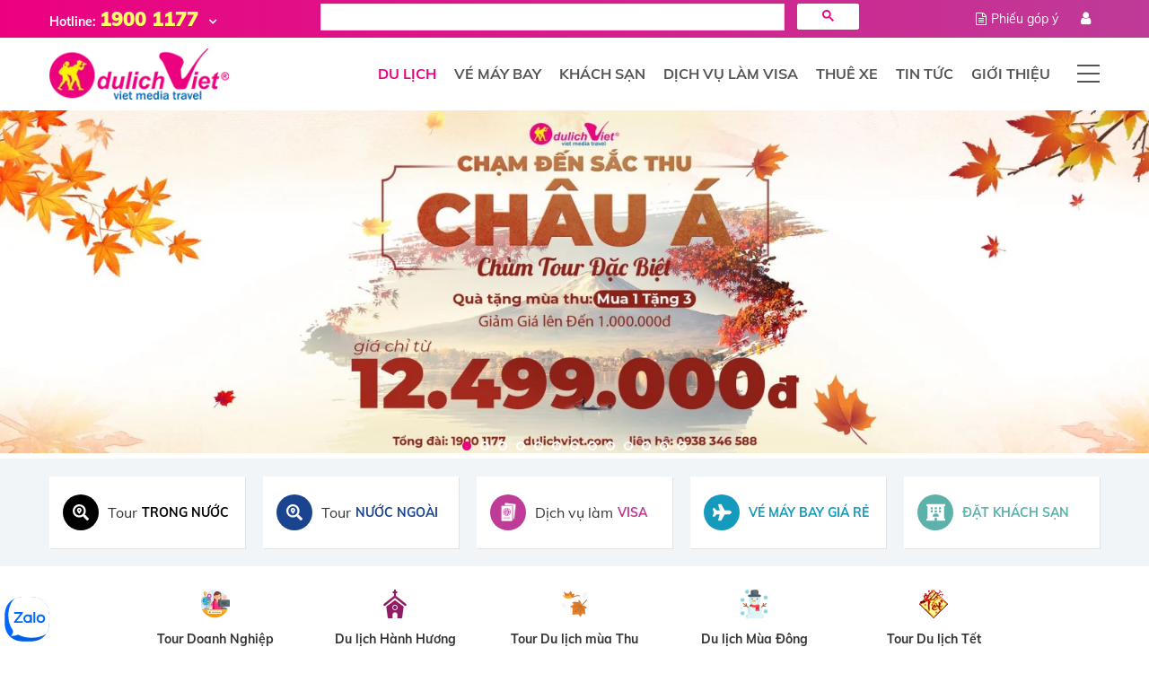

--- FILE ---
content_type: image/svg+xml
request_url: https://dulichviet.com.vn/images/main/i-ads-2.svg
body_size: 266
content:
<?xml version="1.0" encoding="utf-8"?>
<!-- Generator: Adobe Illustrator 16.0.0, SVG Export Plug-In . SVG Version: 6.00 Build 0)  -->
<!DOCTYPE svg PUBLIC "-//W3C//DTD SVG 1.1//EN" "http://www.w3.org/Graphics/SVG/1.1/DTD/svg11.dtd">
<svg version="1.1" id="Layer_1" xmlns="http://www.w3.org/2000/svg" xmlns:xlink="http://www.w3.org/1999/xlink" x="0px" y="0px"
	 width="595.279px" height="841.891px" viewBox="0 0 595.279 841.891" enable-background="new 0 0 595.279 841.891"
	 xml:space="preserve">
<path fill="#FFFFFF" d="M581.317,327.933h-69.608l-19.347-48.367c-19.881-49.727-67.329-81.851-120.893-81.851H223.812
	c-53.553,0-101.012,32.125-120.905,81.851L83.56,327.933H13.963c-9.08,0-15.742,8.534-13.533,17.335l6.977,27.904
	c1.546,6.208,7.127,10.569,13.533,10.569h23.334c-15.614,13.638-25.671,33.461-25.671,55.808v55.808
	c0,18.741,7.162,35.658,18.603,48.75v62.864c0,20.545,16.66,37.205,37.205,37.205h37.205c20.544,0,37.204-16.66,37.204-37.205
	v-37.204H446.46v37.204c0,20.545,16.66,37.205,37.205,37.205h37.205c20.544,0,37.205-16.66,37.205-37.205v-62.864
	c11.44-13.08,18.603-29.997,18.603-48.75v-55.808c0-22.347-10.058-42.17-25.66-55.808h23.334c6.406,0,11.987-4.36,13.534-10.569
	l6.976-27.904C597.059,336.466,590.397,327.933,581.317,327.933z M171.991,307.202c8.477-21.184,28.997-35.077,51.82-35.077h147.657
	c22.822,0,43.344,13.894,51.819,35.077l23.172,57.936H148.82L171.991,307.202z M111.615,495.123
	c-22.323,0-37.205-14.836-37.205-37.089c0-22.254,14.882-37.089,37.205-37.089c22.322,0,55.807,33.38,55.807,55.633
	S133.938,495.123,111.615,495.123L111.615,495.123z M483.665,495.123c-22.323,0-55.808,3.708-55.808-18.545
	s33.484-55.633,55.808-55.633c22.322,0,37.205,14.835,37.205,37.089C520.87,480.287,505.988,495.123,483.665,495.123z"/>
</svg>


--- FILE ---
content_type: image/svg+xml
request_url: https://dulichviet.com.vn/images/i-prev.svg
body_size: -255
content:
<?xml version="1.0" encoding="utf-8"?>
<!-- Generator: Adobe Illustrator 16.0.0, SVG Export Plug-In . SVG Version: 6.00 Build 0)  -->
<!DOCTYPE svg PUBLIC "-//W3C//DTD SVG 1.1//EN" "http://www.w3.org/Graphics/SVG/1.1/DTD/svg11.dtd">
<svg version="1.1" id="Layer_1" xmlns="http://www.w3.org/2000/svg" xmlns:xlink="http://www.w3.org/1999/xlink" x="0px" y="0px"
	 width="33.705px" height="63.206px" viewBox="0 0 33.705 63.206" enable-background="new 0 0 33.705 63.206" xml:space="preserve">
<polygon fill="#FFFFFF" points="33.705,2.121 31.584,0 0,31.584 2.12,33.706 2.122,33.706 "/>
<polygon fill="#FFFFFF" points="2.121,29.5 0,31.622 31.584,63.206 31.586,63.206 33.705,61.085 "/>
</svg>


--- FILE ---
content_type: application/javascript
request_url: https://dulichviet.com.vn/optimize/js/main.js?v=2.83
body_size: 246801
content:
var vi_language={a1DaThemVaoYeuThich:"Đã thêm vào yêu thích",a2PhaiNhapEmail:"Vui lòng nhập mail!",a3KhongDuocDeTrong:"Không được để trống!",a4MaXacNhanSai:"Mã xác nhận sai!",a5HayNhapDungSDT:"Vui lòng nhập đúng số điện thoại!",a6HayDienDayDuThongTin:"Hãy điền đầy đủ thông tin!",a7EmailDaSuDung:"Email đã được sử dụng",a8BanChuaChapNhanDieuKhoanDichVu:"Vui lòng chấp nhận điều khoản dịch vụ!",a9SoChoToiDaChoChon:"Số chổ tối đa cho chọn: ",a10Cho:"chổ",a11BanChuaChonVe:"Bạn chưa chọn vé!",a12BanChuaChonVeDi:"Bạn chưa chọn vé đi",a13BanPhaiNhapThongTinNguoiDaiDien:"Bạn phải nhập đủ thông tin khách đầu tiên(Người Đaị Diện)",a14VuiLongNhapTen:"Vui lòng nhập tên",a15VuiLongNhapMatKhau:"Vui lòng nhập mật khẩu",a16VuiLongChonThanhPho:"Vui lòng chọn thành phố",a17VuiLongChonQuan:"Vui lòng chọn quận",a18VuiLongChonPhuong:"Vui lòng chọn phường",a19BatBuocNhapSoNha:"Vui lòng nhập địa chỉ",a20VuiLongNhapSDT:"Vui lòng nhập số điện thoại",a21PleaseEnterEmail:"Vui lòng nhập email",a22TourHetCho:"Tour đã hết chỗ, Vui lòng liên hệ với Du Lịch Việt để được hỗ trợ!",a23HayDienVaChapNhanDieuKhoanDichVu:"Bạn phải điều đủ thông tin và chấp nhận điều khoản dịch vụ!"},en_language={a1DaThemVaoYeuThich:"Added to favorite",a2PhaiNhapEmail:"Email required!",a3KhongDuocDeTrong:"Field required!",a4MaXacNhanSai:"Wrong Security code!",a5HayNhapDungSDT:"Phonenumber required!",a6HayDienDayDuThongTin:"Please fill all the field!",a7EmailDaSuDung:"Email is already used",a8BanChuaChapNhanDieuKhoanDichVu:"You need to accept term and policy!",a9SoChoToiDaChoChon:"Maximum seat left: ",a10Cho:"seat",a11BanChuaChonVe:"You need to pick ticket to continue!",a12BanChuaChonVeDi:"You need to pick depart ticket",a13BanPhaiNhapThongTinNguoiDaiDien:"You Have To Fill The First Section(Contact Person)",a14VuiLongNhapTen:"Please enter name",a15VuiLongNhapMatKhau:"Please enter password",a16VuiLongChonThanhPho:"Please select your city",a17VuiLongChonQuan:"Please select district",a18VuiLongChonPhuong:"Please select ward",a19BatBuocNhapSoNha:"Please enter address",a20VuiLongNhapSDT:"Please enter phone number",a21PleaseEnterEmail:"Please enter email",a22TourHetCho:"Tour is sold out, Please contact us for more support!",a23HayDienVaChapNhanDieuKhoanDichVu:"You need to accept term and policy, fill up all info!"};

//if(function(e,t){"object"==typeof module&&"object"==typeof module.exports?module.exports=e.document?t(e,!0):function(e){if(!e.document)throw new Error("jQuery requires a window with a document");return t(e)}:t(e)}("undefined"!=typeof window?window:this,function(p,e){function t(e,t){return t.toUpperCase()}var u=[],c=u.slice,f=u.concat,r=u.push,i=u.indexOf,a={},n=a.toString,g=a.hasOwnProperty,b={},o="1.11.1",S=function(e,t){return new S.fn.init(e,t)},s=/^[\s\uFEFF\xA0]+|[\s\uFEFF\xA0]+$/g,l=/^-ms-/,d=/-([\da-z])/gi;function h(e){var t=e.length,a=S.type(e);return"function"!==a&&!S.isWindow(e)&&(!(1!==e.nodeType||!t)||"array"===a||0===t||"number"==typeof t&&0<t&&t-1 in e)}S.fn=S.prototype={jquery:o,constructor:S,selector:"",length:0,toArray:function(){return c.call(this)},get:function(e){return null!=e?e<0?this[e+this.length]:this[e]:c.call(this)},pushStack:function(e){e=S.merge(this.constructor(),e);return e.prevObject=this,e.context=this.context,e},each:function(e,t){return S.each(this,e,t)},map:function(a){return this.pushStack(S.map(this,function(e,t){return a.call(e,t,e)}))},slice:function(){return this.pushStack(c.apply(this,arguments))},first:function(){return this.eq(0)},last:function(){return this.eq(-1)},eq:function(e){var t=this.length,e=+e+(e<0?t:0);return this.pushStack(0<=e&&e<t?[this[e]]:[])},end:function(){return this.prevObject||this.constructor(null)},push:r,sort:u.sort,splice:u.splice},S.extend=S.fn.extend=function(){var e,t,a,n,i,o=arguments[0]||{},s=1,r=arguments.length,l=!1;for("boolean"==typeof o&&(l=o,o=arguments[s]||{},s++),"object"==typeof o||S.isFunction(o)||(o={}),s===r&&(o=this,s--);s<r;s++)if(null!=(n=arguments[s]))for(a in n)i=o[a],o!==(t=n[a])&&(l&&t&&(S.isPlainObject(t)||(e=S.isArray(t)))?(i=e?(e=!1,i&&S.isArray(i)?i:[]):i&&S.isPlainObject(i)?i:{},o[a]=S.extend(l,i,t)):void 0!==t&&(o[a]=t));return o},S.extend({expando:"jQuery"+(o+Math.random()).replace(/\D/g,""),isReady:!0,error:function(e){throw new Error(e)},noop:function(){},isFunction:function(e){return"function"===S.type(e)},isArray:Array.isArray||function(e){return"array"===S.type(e)},isWindow:function(e){return null!=e&&e==e.window},isNumeric:function(e){return!S.isArray(e)&&0<=e-parseFloat(e)},isEmptyObject:function(e){for(var t in e)return!1;return!0},isPlainObject:function(e){if(!e||"object"!==S.type(e)||e.nodeType||S.isWindow(e))return!1;try{if(e.constructor&&!g.call(e,"constructor")&&!g.call(e.constructor.prototype,"isPrototypeOf"))return!1}catch(e){return!1}if(b.ownLast)for(var t in e)return g.call(e,t);for(t in e);return void 0===t||g.call(e,t)},type:function(e){return null==e?e+"":"object"==typeof e||"function"==typeof e?a[n.call(e)]||"object":typeof e},globalEval:function(e){e&&S.trim(e)&&(p.execScript||function(e){p.eval.call(p,e)})(e)},camelCase:function(e){return e.replace(l,"ms-").replace(d,t)},nodeName:function(e,t){return e.nodeName&&e.nodeName.toLowerCase()===t.toLowerCase()},each:function(e,t,a){var n=0,i=e.length,o=h(e);if(a){if(o)for(;n<i&&!1!==t.apply(e[n],a);n++);else for(n in e)if(!1===t.apply(e[n],a))break}else if(o)for(;n<i&&!1!==t.call(e[n],n,e[n]);n++);else for(n in e)if(!1===t.call(e[n],n,e[n]))break;return e},trim:function(e){return null==e?"":(e+"").replace(s,"")},makeArray:function(e,t){t=t||[];return null!=e&&(h(Object(e))?S.merge(t,"string"==typeof e?[e]:e):r.call(t,e)),t},inArray:function(e,t,a){var n;if(t){if(i)return i.call(t,e,a);for(n=t.length,a=a?a<0?Math.max(0,n+a):a:0;a<n;a++)if(a in t&&t[a]===e)return a}return-1},merge:function(e,t){for(var a=+t.length,n=0,i=e.length;n<a;)e[i++]=t[n++];if(a!=a)for(;void 0!==t[n];)e[i++]=t[n++];return e.length=i,e},grep:function(e,t,a){for(var n=[],i=0,o=e.length,s=!a;i<o;i++)!t(e[i],i)!=s&&n.push(e[i]);return n},map:function(e,t,a){var n,i=0,o=e.length,s=[];if(h(e))for(;i<o;i++)null!=(n=t(e[i],i,a))&&s.push(n);else for(i in e)null!=(n=t(e[i],i,a))&&s.push(n);return f.apply([],s)},guid:1,proxy:function(e,t){var a,n;return"string"==typeof t&&(n=e[t],t=e,e=n),S.isFunction(e)?(a=c.call(arguments,2),(n=function(){return e.apply(t||this,a.concat(c.call(arguments)))}).guid=e.guid=e.guid||S.guid++,n):void 0},now:function(){return+new Date},support:b}),S.each("Boolean Number String Function Array Date RegExp Object Error".split(" "),function(e,t){a["[object "+t+"]"]=t.toLowerCase()});var m=function(a){function u(e,t,a){var n="0x"+t-65536;return n!=n||a?t:n<0?String.fromCharCode(65536+n):String.fromCharCode(n>>10|55296,1023&n|56320)}var e,m,w,o,t,p,h,f,k,d,c,g,S,n,b,v,i,s,y,A="sizzle"+-new Date,C=a.document,x=0,T=0,r=ie(),$=ie(),l=ie(),_=function(e,t){return e===t&&(c=!0),0},M="undefined",L={}.hasOwnProperty,D=[],N=D.pop,B=D.push,E=D.push,P=D.slice,O=D.indexOf||function(e){for(var t=0,a=this.length;t<a;t++)if(this[t]===e)return t;return-1},I="checked|selected|async|autofocus|autoplay|controls|defer|disabled|hidden|ismap|loop|multiple|open|readonly|required|scoped",R="[\\x20\\t\\r\\n\\f]",H="(?:\\\\.|[\\w-]|[^\\x00-\\xa0])+",j=H.replace("w","w#"),F="\\["+R+"*("+H+")(?:"+R+"*([*^$|!~]?=)"+R+"*(?:'((?:\\\\.|[^\\\\'])*)'|\"((?:\\\\.|[^\\\\\"])*)\"|("+j+"))|)"+R+"*\\]",K=":("+H+")(?:\\((('((?:\\\\.|[^\\\\'])*)'|\"((?:\\\\.|[^\\\\\"])*)\")|((?:\\\\.|[^\\\\()[\\]]|"+F+")*)|.*)\\)|)",G=new RegExp("^"+R+"+|((?:^|[^\\\\])(?:\\\\.)*)"+R+"+$","g"),z=new RegExp("^"+R+"*,"+R+"*"),U=new RegExp("^"+R+"*([>+~]|"+R+")"+R+"*"),V=new RegExp("="+R+"*([^\\]'\"]*?)"+R+"*\\]","g"),W=new RegExp(K),q=new RegExp("^"+j+"$"),Y={ID:new RegExp("^#("+H+")"),CLASS:new RegExp("^\\.("+H+")"),TAG:new RegExp("^("+H.replace("w","w*")+")"),ATTR:new RegExp("^"+F),PSEUDO:new RegExp("^"+K),CHILD:new RegExp("^:(only|first|last|nth|nth-last)-(child|of-type)(?:\\("+R+"*(even|odd|(([+-]|)(\\d*)n|)"+R+"*(?:([+-]|)"+R+"*(\\d+)|))"+R+"*\\)|)","i"),bool:new RegExp("^(?:"+I+")$","i"),needsContext:new RegExp("^"+R+"*[>+~]|:(even|odd|eq|gt|lt|nth|first|last)(?:\\("+R+"*((?:-\\d)?\\d*)"+R+"*\\)|)(?=[^-]|$)","i")},J=/^(?:input|select|textarea|button)$/i,Z=/^h\d$/i,Q=/^[^{]+\{\s*\[native \w/,X=/^(?:#([\w-]+)|(\w+)|\.([\w-]+))$/,ee=/[+~]/,te=/'|\\/g,ae=new RegExp("\\\\([\\da-f]{1,6}"+R+"?|("+R+")|.)","ig");try{E.apply(D=P.call(C.childNodes),C.childNodes),D[C.childNodes.length].nodeType}catch(e){E={apply:D.length?function(e,t){B.apply(e,P.call(t))}:function(e,t){for(var a=e.length,n=0;e[a++]=t[n++];);e.length=a-1}}}function ne(e,t,a,n){var i,o,s,r,l,d,c,u,h;if((t?t.ownerDocument||t:C)!==S&&g(t),a=a||[],!e||"string"!=typeof e)return a;if(1!==(s=(t=t||S).nodeType)&&9!==s)return[];if(b&&!n){if(i=X.exec(e))if(d=i[1]){if(9===s){if(!(o=t.getElementById(d))||!o.parentNode)return a;if(o.id===d)return a.push(o),a}else if(t.ownerDocument&&(o=t.ownerDocument.getElementById(d))&&y(t,o)&&o.id===d)return a.push(o),a}else{if(i[2])return E.apply(a,t.getElementsByTagName(e)),a;if((d=i[3])&&m.getElementsByClassName&&t.getElementsByClassName)return E.apply(a,t.getElementsByClassName(d)),a}if(m.qsa&&(!v||!v.test(e))){if(c=d=A,u=t,h=9===s&&e,1===s&&"object"!==t.nodeName.toLowerCase()){for(l=p(e),(d=t.getAttribute("id"))?c=d.replace(te,"\\$&"):t.setAttribute("id",c),c="[id='"+c+"'] ",r=l.length;r--;)l[r]=c+he(l[r]);u=ee.test(e)&&ce(t.parentNode)||t,h=l.join(",")}if(h)try{return E.apply(a,u.querySelectorAll(h)),a}catch(e){}finally{d||t.removeAttribute("id")}}}return f(e.replace(G,"$1"),t,a,n)}function ie(){var n=[];return function e(t,a){return n.push(t+" ")>w.cacheLength&&delete e[n.shift()],e[t+" "]=a}}function oe(e){return e[A]=!0,e}function se(e){var t=S.createElement("div");try{return!!e(t)}catch(e){return!1}finally{t.parentNode&&t.parentNode.removeChild(t),t=null}}function re(e,t){for(var a=e.split("|"),n=e.length;n--;)w.attrHandle[a[n]]=t}function le(e,t){var a=t&&e,n=a&&1===e.nodeType&&1===t.nodeType&&(~t.sourceIndex||1<<31)-(~e.sourceIndex||1<<31);if(n)return n;if(a)for(;a=a.nextSibling;)if(a===t)return-1;return e?1:-1}function de(s){return oe(function(o){return o=+o,oe(function(e,t){for(var a,n=s([],e.length,o),i=n.length;i--;)e[a=n[i]]&&(e[a]=!(t[a]=e[a]))})})}function ce(e){return e&&typeof e.getElementsByTagName!==M&&e}for(e in m=ne.support={},t=ne.isXML=function(e){e=e&&(e.ownerDocument||e).documentElement;return!!e&&"HTML"!==e.nodeName},g=ne.setDocument=function(e){var l=e?e.ownerDocument||e:C,e=l.defaultView;return l!==S&&9===l.nodeType&&l.documentElement?(n=(S=l).documentElement,b=!t(l),e&&e!==e.top&&(e.addEventListener?e.addEventListener("unload",function(){g()},!1):e.attachEvent&&e.attachEvent("onunload",function(){g()})),m.attributes=se(function(e){return e.className="i",!e.getAttribute("className")}),m.getElementsByTagName=se(function(e){return e.appendChild(l.createComment("")),!e.getElementsByTagName("*").length}),m.getElementsByClassName=Q.test(l.getElementsByClassName)&&se(function(e){return e.innerHTML="<div class='a'></div><div class='a i'></div>",e.firstChild.className="i",2===e.getElementsByClassName("i").length}),m.getById=se(function(e){return n.appendChild(e).id=A,!l.getElementsByName||!l.getElementsByName(A).length}),m.getById?(w.find.ID=function(e,t){if(typeof t.getElementById!==M&&b){e=t.getElementById(e);return e&&e.parentNode?[e]:[]}},w.filter.ID=function(e){var t=e.replace(ae,u);return function(e){return e.getAttribute("id")===t}}):(delete w.find.ID,w.filter.ID=function(e){var t=e.replace(ae,u);return function(e){e=typeof e.getAttributeNode!==M&&e.getAttributeNode("id");return e&&e.value===t}}),w.find.TAG=m.getElementsByTagName?function(e,t){return typeof t.getElementsByTagName!==M?t.getElementsByTagName(e):void 0}:function(e,t){var a,n=[],i=0,o=t.getElementsByTagName(e);if("*"!==e)return o;for(;a=o[i++];)1===a.nodeType&&n.push(a);return n},w.find.CLASS=m.getElementsByClassName&&function(e,t){return typeof t.getElementsByClassName!==M&&b?t.getElementsByClassName(e):void 0},i=[],v=[],(m.qsa=Q.test(l.querySelectorAll))&&(se(function(e){e.innerHTML="<select msallowclip=''><option selected=''></option></select>",e.querySelectorAll("[msallowclip^='']").length&&v.push("[*^$]="+R+"*(?:''|\"\")"),e.querySelectorAll("[selected]").length||v.push("\\["+R+"*(?:value|"+I+")"),e.querySelectorAll(":checked").length||v.push(":checked")}),se(function(e){var t=l.createElement("input");t.setAttribute("type","hidden"),e.appendChild(t).setAttribute("name","D"),e.querySelectorAll("[name=d]").length&&v.push("name"+R+"*[*^$|!~]?="),e.querySelectorAll(":enabled").length||v.push(":enabled",":disabled"),e.querySelectorAll("*,:x"),v.push(",.*:")})),(m.matchesSelector=Q.test(s=n.matches||n.webkitMatchesSelector||n.mozMatchesSelector||n.oMatchesSelector||n.msMatchesSelector))&&se(function(e){m.disconnectedMatch=s.call(e,"div"),s.call(e,"[s!='']:x"),i.push("!=",K)}),v=v.length&&new RegExp(v.join("|")),i=i.length&&new RegExp(i.join("|")),e=Q.test(n.compareDocumentPosition),y=e||Q.test(n.contains)?function(e,t){var a=9===e.nodeType?e.documentElement:e,t=t&&t.parentNode;return e===t||!(!t||1!==t.nodeType||!(a.contains?a.contains(t):e.compareDocumentPosition&&16&e.compareDocumentPosition(t)))}:function(e,t){if(t)for(;t=t.parentNode;)if(t===e)return!0;return!1},_=e?function(e,t){if(e===t)return c=!0,0;var a=!e.compareDocumentPosition-!t.compareDocumentPosition;return a||(1&(a=(e.ownerDocument||e)===(t.ownerDocument||t)?e.compareDocumentPosition(t):1)||!m.sortDetached&&t.compareDocumentPosition(e)===a?e===l||e.ownerDocument===C&&y(C,e)?-1:t===l||t.ownerDocument===C&&y(C,t)?1:d?O.call(d,e)-O.call(d,t):0:4&a?-1:1)}:function(e,t){if(e===t)return c=!0,0;var a,n=0,i=e.parentNode,o=t.parentNode,s=[e],r=[t];if(!i||!o)return e===l?-1:t===l?1:i?-1:o?1:d?O.call(d,e)-O.call(d,t):0;if(i===o)return le(e,t);for(a=e;a=a.parentNode;)s.unshift(a);for(a=t;a=a.parentNode;)r.unshift(a);for(;s[n]===r[n];)n++;return n?le(s[n],r[n]):s[n]===C?-1:r[n]===C?1:0},l):S},ne.matches=function(e,t){return ne(e,null,null,t)},ne.matchesSelector=function(e,t){if((e.ownerDocument||e)!==S&&g(e),t=t.replace(V,"='$1']"),!(!m.matchesSelector||!b||i&&i.test(t)||v&&v.test(t)))try{var a=s.call(e,t);if(a||m.disconnectedMatch||e.document&&11!==e.document.nodeType)return a}catch(e){}return 0<ne(t,S,null,[e]).length},ne.contains=function(e,t){return(e.ownerDocument||e)!==S&&g(e),y(e,t)},ne.attr=function(e,t){(e.ownerDocument||e)!==S&&g(e);var a=w.attrHandle[t.toLowerCase()],a=a&&L.call(w.attrHandle,t.toLowerCase())?a(e,t,!b):void 0;return void 0!==a?a:m.attributes||!b?e.getAttribute(t):(a=e.getAttributeNode(t))&&a.specified?a.value:null},ne.error=function(e){throw new Error("Syntax error, unrecognized expression: "+e)},ne.uniqueSort=function(e){var t,a=[],n=0,i=0;if(c=!m.detectDuplicates,d=!m.sortStable&&e.slice(0),e.sort(_),c){for(;t=e[i++];)t===e[i]&&(n=a.push(i));for(;n--;)e.splice(a[n],1)}return d=null,e},o=ne.getText=function(e){var t,a="",n=0,i=e.nodeType;if(i){if(1===i||9===i||11===i){if("string"==typeof e.textContent)return e.textContent;for(e=e.firstChild;e;e=e.nextSibling)a+=o(e)}else if(3===i||4===i)return e.nodeValue}else for(;t=e[n++];)a+=o(t);return a},(w=ne.selectors={cacheLength:50,createPseudo:oe,match:Y,attrHandle:{},find:{},relative:{">":{dir:"parentNode",first:!0}," ":{dir:"parentNode"},"+":{dir:"previousSibling",first:!0},"~":{dir:"previousSibling"}},preFilter:{ATTR:function(e){return e[1]=e[1].replace(ae,u),e[3]=(e[3]||e[4]||e[5]||"").replace(ae,u),"~="===e[2]&&(e[3]=" "+e[3]+" "),e.slice(0,4)},CHILD:function(e){return e[1]=e[1].toLowerCase(),"nth"===e[1].slice(0,3)?(e[3]||ne.error(e[0]),e[4]=+(e[4]?e[5]+(e[6]||1):2*("even"===e[3]||"odd"===e[3])),e[5]=+(e[7]+e[8]||"odd"===e[3])):e[3]&&ne.error(e[0]),e},PSEUDO:function(e){var t,a=!e[6]&&e[2];return Y.CHILD.test(e[0])?null:(e[3]?e[2]=e[4]||e[5]||"":a&&W.test(a)&&(t=p(a,!0))&&(t=a.indexOf(")",a.length-t)-a.length)&&(e[0]=e[0].slice(0,t),e[2]=a.slice(0,t)),e.slice(0,3))}},filter:{TAG:function(e){var t=e.replace(ae,u).toLowerCase();return"*"===e?function(){return!0}:function(e){return e.nodeName&&e.nodeName.toLowerCase()===t}},CLASS:function(e){var t=r[e+" "];return t||(t=new RegExp("(^|"+R+")"+e+"("+R+"|$)"))&&r(e,function(e){return t.test("string"==typeof e.className&&e.className||typeof e.getAttribute!==M&&e.getAttribute("class")||"")})},ATTR:function(t,a,n){return function(e){e=ne.attr(e,t);return null==e?"!="===a:!a||(e+="","="===a?e===n:"!="===a?e!==n:"^="===a?n&&0===e.indexOf(n):"*="===a?n&&-1<e.indexOf(n):"$="===a?n&&e.slice(-n.length)===n:"~="===a?-1<(" "+e+" ").indexOf(n):"|="===a&&(e===n||e.slice(0,n.length+1)===n+"-"))}},CHILD:function(m,e,t,p,f){var g="nth"!==m.slice(0,3),b="last"!==m.slice(-4),v="of-type"===e;return 1===p&&0===f?function(e){return!!e.parentNode}:function(e,t,a){var n,i,o,s,r,l,d=g!=b?"nextSibling":"previousSibling",c=e.parentNode,u=v&&e.nodeName.toLowerCase(),h=!a&&!v;if(c){if(g){for(;d;){for(o=e;o=o[d];)if(v?o.nodeName.toLowerCase()===u:1===o.nodeType)return!1;l=d="only"===m&&!l&&"nextSibling"}return!0}if(l=[b?c.firstChild:c.lastChild],b&&h){for(r=(n=(i=c[A]||(c[A]={}))[m]||[])[0]===x&&n[1],s=n[0]===x&&n[2],o=r&&c.childNodes[r];o=++r&&o&&o[d]||(s=r=0)||l.pop();)if(1===o.nodeType&&++s&&o===e){i[m]=[x,r,s];break}}else if(h&&(n=(e[A]||(e[A]={}))[m])&&n[0]===x)s=n[1];else for(;(o=++r&&o&&o[d]||(s=r=0)||l.pop())&&((v?o.nodeName.toLowerCase()!==u:1!==o.nodeType)||!++s||(h&&((o[A]||(o[A]={}))[m]=[x,s]),o!==e)););return(s-=f)===p||s%p==0&&0<=s/p}}},PSEUDO:function(e,o){var t,s=w.pseudos[e]||w.setFilters[e.toLowerCase()]||ne.error("unsupported pseudo: "+e);return s[A]?s(o):1<s.length?(t=[e,e,"",o],w.setFilters.hasOwnProperty(e.toLowerCase())?oe(function(e,t){for(var a,n=s(e,o),i=n.length;i--;)e[a=O.call(e,n[i])]=!(t[a]=n[i])}):function(e){return s(e,0,t)}):s}},pseudos:{not:oe(function(e){var n=[],i=[],r=h(e.replace(G,"$1"));return r[A]?oe(function(e,t,a,n){for(var i,o=r(e,null,n,[]),s=e.length;s--;)(i=o[s])&&(e[s]=!(t[s]=i))}):function(e,t,a){return n[0]=e,r(n,null,a,i),!i.pop()}}),has:oe(function(t){return function(e){return 0<ne(t,e).length}}),contains:oe(function(t){return function(e){return-1<(e.textContent||e.innerText||o(e)).indexOf(t)}}),lang:oe(function(a){return q.test(a||"")||ne.error("unsupported lang: "+a),a=a.replace(ae,u).toLowerCase(),function(e){var t;do{if(t=b?e.lang:e.getAttribute("xml:lang")||e.getAttribute("lang"))return(t=t.toLowerCase())===a||0===t.indexOf(a+"-")}while((e=e.parentNode)&&1===e.nodeType);return!1}}),target:function(e){var t=a.location&&a.location.hash;return t&&t.slice(1)===e.id},root:function(e){return e===n},focus:function(e){return e===S.activeElement&&(!S.hasFocus||S.hasFocus())&&!!(e.type||e.href||~e.tabIndex)},enabled:function(e){return!1===e.disabled},disabled:function(e){return!0===e.disabled},checked:function(e){var t=e.nodeName.toLowerCase();return"input"===t&&!!e.checked||"option"===t&&!!e.selected},selected:function(e){return e.parentNode&&e.parentNode.selectedIndex,!0===e.selected},empty:function(e){for(e=e.firstChild;e;e=e.nextSibling)if(e.nodeType<6)return!1;return!0},parent:function(e){return!w.pseudos.empty(e)},header:function(e){return Z.test(e.nodeName)},input:function(e){return J.test(e.nodeName)},button:function(e){var t=e.nodeName.toLowerCase();return"input"===t&&"button"===e.type||"button"===t},text:function(e){return"input"===e.nodeName.toLowerCase()&&"text"===e.type&&(null==(e=e.getAttribute("type"))||"text"===e.toLowerCase())},first:de(function(){return[0]}),last:de(function(e,t){return[t-1]}),eq:de(function(e,t,a){return[a<0?a+t:a]}),even:de(function(e,t){for(var a=0;a<t;a+=2)e.push(a);return e}),odd:de(function(e,t){for(var a=1;a<t;a+=2)e.push(a);return e}),lt:de(function(e,t,a){for(var n=a<0?a+t:a;0<=--n;)e.push(n);return e}),gt:de(function(e,t,a){for(var n=a<0?a+t:a;++n<t;)e.push(n);return e})}}).pseudos.nth=w.pseudos.eq,{radio:!0,checkbox:!0,file:!0,password:!0,image:!0})w.pseudos[e]=function(t){return function(e){return"input"===e.nodeName.toLowerCase()&&e.type===t}}(e);for(e in{submit:!0,reset:!0})w.pseudos[e]=function(a){return function(e){var t=e.nodeName.toLowerCase();return("input"===t||"button"===t)&&e.type===a}}(e);function ue(){}function he(e){for(var t=0,a=e.length,n="";t<a;t++)n+=e[t].value;return n}function me(s,e,t){var r=e.dir,l=t&&"parentNode"===r,d=T++;return e.first?function(e,t,a){for(;e=e[r];)if(1===e.nodeType||l)return s(e,t,a)}:function(e,t,a){var n,i,o=[x,d];if(a){for(;e=e[r];)if((1===e.nodeType||l)&&s(e,t,a))return!0}else for(;e=e[r];)if(1===e.nodeType||l){if((n=(i=e[A]||(e[A]={}))[r])&&n[0]===x&&n[1]===d)return o[2]=n[2];if((i[r]=o)[2]=s(e,t,a))return!0}}}function pe(i){return 1<i.length?function(e,t,a){for(var n=i.length;n--;)if(!i[n](e,t,a))return!1;return!0}:i[0]}function fe(e,t,a,n,i){for(var o,s=[],r=0,l=e.length,d=null!=t;r<l;r++)!(o=e[r])||a&&!a(o,n,i)||(s.push(o),d&&t.push(r));return s}function ge(e){for(var n,t,a,i=e.length,o=w.relative[e[0].type],s=o||w.relative[" "],r=o?1:0,l=me(function(e){return e===n},s,!0),d=me(function(e){return-1<O.call(n,e)},s,!0),c=[function(e,t,a){return!o&&(a||t!==k)||((n=t).nodeType?l:d)(e,t,a)}];r<i;r++)if(t=w.relative[e[r].type])c=[me(pe(c),t)];else{if((t=w.filter[e[r].type].apply(null,e[r].matches))[A]){for(a=++r;a<i&&!w.relative[e[a].type];a++);return function e(m,p,f,g,b,t){return g&&!g[A]&&(g=e(g)),b&&!b[A]&&(b=e(b,t)),oe(function(e,t,a,n){var i,o,s,r=[],l=[],d=t.length,c=e||function(e,t,a){for(var n=0,i=t.length;n<i;n++)ne(e,t[n],a);return a}(p||"*",a.nodeType?[a]:a,[]),u=!m||!e&&p?c:fe(c,r,m,a,n),h=f?b||(e?m:d||g)?[]:t:u;if(f&&f(u,h,a,n),g)for(i=fe(h,l),g(i,[],a,n),o=i.length;o--;)(s=i[o])&&(h[l[o]]=!(u[l[o]]=s));if(e){if(b||m){if(b){for(i=[],o=h.length;o--;)(s=h[o])&&i.push(u[o]=s);b(null,h=[],i,n)}for(o=h.length;o--;)(s=h[o])&&-1<(i=b?O.call(e,s):r[o])&&(e[i]=!(t[i]=s))}}else h=fe(h===t?h.splice(d,h.length):h),b?b(null,t,h,n):E.apply(t,h)})}(1<r&&pe(c),1<r&&he(e.slice(0,r-1).concat({value:" "===e[r-2].type?"*":""})).replace(G,"$1"),t,r<a&&ge(e.slice(r,a)),a<i&&ge(e=e.slice(a)),a<i&&he(e))}c.push(t)}return pe(c)}return ue.prototype=w.filters=w.pseudos,w.setFilters=new ue,p=ne.tokenize=function(e,t){var a,n,i,o,s,r,l,d=$[e+" "];if(d)return t?0:d.slice(0);for(s=e,r=[],l=w.preFilter;s;){for(o in a&&!(n=z.exec(s))||(n&&(s=s.slice(n[0].length)||s),r.push(i=[])),a=!1,(n=U.exec(s))&&(a=n.shift(),i.push({value:a,type:n[0].replace(G," ")}),s=s.slice(a.length)),w.filter)!(n=Y[o].exec(s))||l[o]&&!(n=l[o](n))||(a=n.shift(),i.push({value:a,type:o,matches:n}),s=s.slice(a.length));if(!a)break}return t?s.length:s?ne.error(e):$(e,r).slice(0)},h=ne.compile=function(e,t){var a,g,b,v,y,n=[],i=[],o=l[e+" "];if(!o){for(a=(t=t||p(e)).length;a--;)((o=ge(t[a]))[A]?n:i).push(o);(o=l(e,(g=i,v=0<(b=n).length,y=0<g.length,v?oe(s):s))).selector=e}function s(e,t,a,n,i){var o,s,r,l=0,d="0",c=e&&[],u=[],h=k,m=e||y&&w.find.TAG("*",i),p=x+=null==h?1:Math.random()||.1,f=m.length;for(i&&(k=t!==S&&t);d!==f&&null!=(o=m[d]);d++){if(y&&o){for(s=0;r=g[s++];)if(r(o,t,a)){n.push(o);break}i&&(x=p)}v&&((o=!r&&o)&&l--,e&&c.push(o))}if(l+=d,v&&d!==l){for(s=0;r=b[s++];)r(c,u,t,a);if(e){if(0<l)for(;d--;)c[d]||u[d]||(u[d]=N.call(n));u=fe(u)}E.apply(n,u),i&&!e&&0<u.length&&1<l+b.length&&ne.uniqueSort(n)}return i&&(x=p,k=h),c}return o},f=ne.select=function(e,t,a,n){var i,o,s,r,l,d="function"==typeof e&&e,c=!n&&p(e=d.selector||e);if(a=a||[],1===c.length){if(2<(o=c[0]=c[0].slice(0)).length&&"ID"===(s=o[0]).type&&m.getById&&9===t.nodeType&&b&&w.relative[o[1].type]){if(!(t=(w.find.ID(s.matches[0].replace(ae,u),t)||[])[0]))return a;d&&(t=t.parentNode),e=e.slice(o.shift().value.length)}for(i=Y.needsContext.test(e)?0:o.length;i--&&(s=o[i],!w.relative[r=s.type]);)if((l=w.find[r])&&(n=l(s.matches[0].replace(ae,u),ee.test(o[0].type)&&ce(t.parentNode)||t))){if(o.splice(i,1),!(e=n.length&&he(o)))return E.apply(a,n),a;break}}return(d||h(e,c))(n,t,!b,a,ee.test(e)&&ce(t.parentNode)||t),a},m.sortStable=A.split("").sort(_).join("")===A,m.detectDuplicates=!!c,g(),m.sortDetached=se(function(e){return 1&e.compareDocumentPosition(S.createElement("div"))}),se(function(e){return e.innerHTML="<a href='#'></a>","#"===e.firstChild.getAttribute("href")})||re("type|href|height|width",function(e,t,a){return a?void 0:e.getAttribute(t,"type"===t.toLowerCase()?1:2)}),m.attributes&&se(function(e){return e.innerHTML="<input/>",e.firstChild.setAttribute("value",""),""===e.firstChild.getAttribute("value")})||re("value",function(e,t,a){return a||"input"!==e.nodeName.toLowerCase()?void 0:e.defaultValue}),se(function(e){return null==e.getAttribute("disabled")})||re(I,function(e,t,a){return a?void 0:!0===e[t]?t.toLowerCase():(t=e.getAttributeNode(t))&&t.specified?t.value:null}),ne}(p);S.find=m,S.expr=m.selectors,S.expr[":"]=S.expr.pseudos,S.unique=m.uniqueSort,S.text=m.getText,S.isXMLDoc=m.isXML,S.contains=m.contains;var v=S.expr.match.needsContext,y=/^<(\w+)\s*\/?>(?:<\/\1>|)$/,w=/^.[^:#\[\.,]*$/;function k(e,a,n){if(S.isFunction(a))return S.grep(e,function(e,t){return!!a.call(e,t,e)!==n});if(a.nodeType)return S.grep(e,function(e){return e===a!==n});if("string"==typeof a){if(w.test(a))return S.filter(a,e,n);a=S.filter(a,e)}return S.grep(e,function(e){return 0<=S.inArray(e,a)!==n})}S.filter=function(e,t,a){var n=t[0];return a&&(e=":not("+e+")"),1===t.length&&1===n.nodeType?S.find.matchesSelector(n,e)?[n]:[]:S.find.matches(e,S.grep(t,function(e){return 1===e.nodeType}))},S.fn.extend({find:function(e){var t,a=[],n=this,i=n.length;if("string"!=typeof e)return this.pushStack(S(e).filter(function(){for(t=0;t<i;t++)if(S.contains(n[t],this))return!0}));for(t=0;t<i;t++)S.find(e,n[t],a);return(a=this.pushStack(1<i?S.unique(a):a)).selector=this.selector?this.selector+" "+e:e,a},filter:function(e){return this.pushStack(k(this,e||[],!1))},not:function(e){return this.pushStack(k(this,e||[],!0))},is:function(e){return!!k(this,"string"==typeof e&&v.test(e)?S(e):e||[],!1).length}});var A,C=p.document,x=/^(?:\s*(<[\w\W]+>)[^>]*|#([\w-]*))$/;(S.fn.init=function(e,t){var a,n;if(!e)return this;if("string"!=typeof e)return e.nodeType?(this.context=this[0]=e,this.length=1,this):S.isFunction(e)?void 0!==A.ready?A.ready(e):e(S):(void 0!==e.selector&&(this.selector=e.selector,this.context=e.context),S.makeArray(e,this));if(!(a="<"===e.charAt(0)&&">"===e.charAt(e.length-1)&&3<=e.length?[null,e,null]:x.exec(e))||!a[1]&&t)return(!t||t.jquery?t||A:this.constructor(t)).find(e);if(a[1]){if(t=t instanceof S?t[0]:t,S.merge(this,S.parseHTML(a[1],t&&t.nodeType?t.ownerDocument||t:C,!0)),y.test(a[1])&&S.isPlainObject(t))for(a in t)S.isFunction(this[a])?this[a](t[a]):this.attr(a,t[a]);return this}if((n=C.getElementById(a[2]))&&n.parentNode){if(n.id!==a[2])return A.find(e);this.length=1,this[0]=n}return this.context=C,this.selector=e,this}).prototype=S.fn,A=S(C);var T=/^(?:parents|prev(?:Until|All))/,$={children:!0,contents:!0,next:!0,prev:!0};function _(e,t){for(;(e=e[t])&&1!==e.nodeType;);return e}S.extend({dir:function(e,t,a){for(var n=[],i=e[t];i&&9!==i.nodeType&&(void 0===a||1!==i.nodeType||!S(i).is(a));)1===i.nodeType&&n.push(i),i=i[t];return n},sibling:function(e,t){for(var a=[];e;e=e.nextSibling)1===e.nodeType&&e!==t&&a.push(e);return a}}),S.fn.extend({has:function(e){var t,a=S(e,this),n=a.length;return this.filter(function(){for(t=0;t<n;t++)if(S.contains(this,a[t]))return!0})},closest:function(e,t){for(var a,n=0,i=this.length,o=[],s=v.test(e)||"string"!=typeof e?S(e,t||this.context):0;n<i;n++)for(a=this[n];a&&a!==t;a=a.parentNode)if(a.nodeType<11&&(s?-1<s.index(a):1===a.nodeType&&S.find.matchesSelector(a,e))){o.push(a);break}return this.pushStack(1<o.length?S.unique(o):o)},index:function(e){return e?"string"==typeof e?S.inArray(this[0],S(e)):S.inArray(e.jquery?e[0]:e,this):this[0]&&this[0].parentNode?this.first().prevAll().length:-1},add:function(e,t){return this.pushStack(S.unique(S.merge(this.get(),S(e,t))))},addBack:function(e){return this.add(null==e?this.prevObject:this.prevObject.filter(e))}}),S.each({parent:function(e){e=e.parentNode;return e&&11!==e.nodeType?e:null},parents:function(e){return S.dir(e,"parentNode")},parentsUntil:function(e,t,a){return S.dir(e,"parentNode",a)},next:function(e){return _(e,"nextSibling")},prev:function(e){return _(e,"previousSibling")},nextAll:function(e){return S.dir(e,"nextSibling")},prevAll:function(e){return S.dir(e,"previousSibling")},nextUntil:function(e,t,a){return S.dir(e,"nextSibling",a)},prevUntil:function(e,t,a){return S.dir(e,"previousSibling",a)},siblings:function(e){return S.sibling((e.parentNode||{}).firstChild,e)},children:function(e){return S.sibling(e.firstChild)},contents:function(e){return S.nodeName(e,"iframe")?e.contentDocument||e.contentWindow.document:S.merge([],e.childNodes)}},function(n,i){S.fn[n]=function(e,t){var a=S.map(this,i,e);return"Until"!==n.slice(-5)&&(t=e),t&&"string"==typeof t&&(a=S.filter(t,a)),1<this.length&&($[n]||(a=S.unique(a)),T.test(n)&&(a=a.reverse())),this.pushStack(a)}});var M,L=/\S+/g,D={};function N(){C.addEventListener?(C.removeEventListener("DOMContentLoaded",B,!1),p.removeEventListener("load",B,!1)):(C.detachEvent("onreadystatechange",B),p.detachEvent("onload",B))}function B(){!C.addEventListener&&"load"!==event.type&&"complete"!==C.readyState||(N(),S.ready())}S.Callbacks=function(i){var a;i="string"==typeof i?D[i]||(a=D[i]={},S.each(i.match(L)||[],function(e,t){a[t]=!0}),a):S.extend({},i);var n,t,o,s,r,l,d=[],c=!i.once&&[],u=function(e){for(t=i.memory&&e,o=!0,r=l||0,l=0,s=d.length,n=!0;d&&r<s;r++)if(!1===d[r].apply(e[0],e[1])&&i.stopOnFalse){t=!1;break}n=!1,d&&(c?c.length&&u(c.shift()):t?d=[]:h.disable())},h={add:function(){var e;return d&&(e=d.length,function n(e){S.each(e,function(e,t){var a=S.type(t);"function"===a?i.unique&&h.has(t)||d.push(t):t&&t.length&&"string"!==a&&n(t)})}(arguments),n?s=d.length:t&&(l=e,u(t))),this},remove:function(){return d&&S.each(arguments,function(e,t){for(var a;-1<(a=S.inArray(t,d,a));)d.splice(a,1),n&&(a<=s&&s--,a<=r&&r--)}),this},has:function(e){return e?-1<S.inArray(e,d):!(!d||!d.length)},empty:function(){return d=[],s=0,this},disable:function(){return d=c=t=void 0,this},disabled:function(){return!d},lock:function(){return c=void 0,t||h.disable(),this},locked:function(){return!c},fireWith:function(e,t){return!d||o&&!c||(t=[e,(t=t||[]).slice?t.slice():t],n?c.push(t):u(t)),this},fire:function(){return h.fireWith(this,arguments),this},fired:function(){return!!o}};return h},S.extend({Deferred:function(e){var o=[["resolve","done",S.Callbacks("once memory"),"resolved"],["reject","fail",S.Callbacks("once memory"),"rejected"],["notify","progress",S.Callbacks("memory")]],i="pending",s={state:function(){return i},always:function(){return r.done(arguments).fail(arguments),this},then:function(){var i=arguments;return S.Deferred(function(n){S.each(o,function(e,t){var a=S.isFunction(i[e])&&i[e];r[t[1]](function(){var e=a&&a.apply(this,arguments);e&&S.isFunction(e.promise)?e.promise().done(n.resolve).fail(n.reject).progress(n.notify):n[t[0]+"With"](this===s?n.promise():this,a?[e]:arguments)})}),i=null}).promise()},promise:function(e){return null!=e?S.extend(e,s):s}},r={};return s.pipe=s.then,S.each(o,function(e,t){var a=t[2],n=t[3];s[t[1]]=a.add,n&&a.add(function(){i=n},o[1^e][2].disable,o[2][2].lock),r[t[0]]=function(){return r[t[0]+"With"](this===r?s:this,arguments),this},r[t[0]+"With"]=a.fireWith}),s.promise(r),e&&e.call(r,r),r},when:function(e){function t(t,a,n){return function(e){a[t]=this,n[t]=1<arguments.length?c.call(arguments):e,n===i?d.notifyWith(a,n):--l||d.resolveWith(a,n)}}var i,a,n,o=0,s=c.call(arguments),r=s.length,l=1!==r||e&&S.isFunction(e.promise)?r:0,d=1===l?e:S.Deferred();if(1<r)for(i=new Array(r),a=new Array(r),n=new Array(r);o<r;o++)s[o]&&S.isFunction(s[o].promise)?s[o].promise().done(t(o,n,s)).fail(d.reject).progress(t(o,a,i)):--l;return l||d.resolveWith(n,s),d.promise()}}),S.fn.ready=function(e){return S.ready.promise().done(e),this},S.extend({isReady:!1,readyWait:1,holdReady:function(e){e?S.readyWait++:S.ready(!0)},ready:function(e){if(!0===e?!--S.readyWait:!S.isReady){if(!C.body)return setTimeout(S.ready);(S.isReady=!0)!==e&&0<--S.readyWait||(M.resolveWith(C,[S]),S.fn.triggerHandler&&(S(C).triggerHandler("ready"),S(C).off("ready")))}}}),S.ready.promise=function(e){if(!M)if(M=S.Deferred(),"complete"===C.readyState)setTimeout(S.ready);else if(C.addEventListener)C.addEventListener("DOMContentLoaded",B,!1),p.addEventListener("load",B,!1);else{C.attachEvent("onreadystatechange",B),p.attachEvent("onload",B);var a=!1;try{a=null==p.frameElement&&C.documentElement}catch(e){}a&&a.doScroll&&!function t(){if(!S.isReady){try{a.doScroll("left")}catch(e){return setTimeout(t,50)}N(),S.ready()}}()}return M.promise(e)};var E,P="undefined";for(E in S(b))break;b.ownLast="0"!==E,b.inlineBlockNeedsLayout=!1,S(function(){var e,t,a;(t=C.getElementsByTagName("body")[0])&&t.style&&(e=C.createElement("div"),(a=C.createElement("div")).style.cssText="position:absolute;border:0;width:0;height:0;top:0;left:-9999px",t.appendChild(a).appendChild(e),typeof e.style.zoom!==P&&(e.style.cssText="display:inline;margin:0;border:0;padding:1px;width:1px;zoom:1",b.inlineBlockNeedsLayout=e=3===e.offsetWidth,e&&(t.style.zoom=1)),t.removeChild(a))}),function(){var e=C.createElement("div");if(null==b.deleteExpando){b.deleteExpando=!0;try{delete e.test}catch(e){b.deleteExpando=!1}}e=null}(),S.acceptData=function(e){var t=S.noData[(e.nodeName+" ").toLowerCase()],a=+e.nodeType||1;return(1===a||9===a)&&(!t||!0!==t&&e.getAttribute("classid")===t)};var O=/^(?:\{[\w\W]*\}|\[[\w\W]*\])$/,I=/([A-Z])/g;function R(e,t,a){if(void 0===a&&1===e.nodeType){var n="data-"+t.replace(I,"-$1").toLowerCase();if("string"==typeof(a=e.getAttribute(n))){try{a="true"===a||"false"!==a&&("null"===a?null:+a+""===a?+a:O.test(a)?S.parseJSON(a):a)}catch(e){}S.data(e,t,a)}else a=void 0}return a}function H(e){for(var t in e)if(("data"!==t||!S.isEmptyObject(e[t]))&&"toJSON"!==t)return;return 1}function j(e,t,a,n){if(S.acceptData(e)){var i,o=S.expando,s=e.nodeType,r=s?S.cache:e,l=s?e[o]:e[o]&&o;if(l&&r[l]&&(n||r[l].data)||void 0!==a||"string"!=typeof t)return r[l=l||(s?e[o]=u.pop()||S.guid++:o)]||(r[l]=s?{}:{toJSON:S.noop}),"object"!=typeof t&&"function"!=typeof t||(n?r[l]=S.extend(r[l],t):r[l].data=S.extend(r[l].data,t)),l=r[l],n||(l.data||(l.data={}),l=l.data),void 0!==a&&(l[S.camelCase(t)]=a),"string"==typeof t?null==(i=l[t])&&(i=l[S.camelCase(t)]):i=l,i}}function F(e,t,a){if(S.acceptData(e)){var n,i,o=e.nodeType,s=o?S.cache:e,r=o?e[S.expando]:S.expando;if(s[r]){if(t&&(n=a?s[r]:s[r].data)){i=(t=S.isArray(t)?t.concat(S.map(t,S.camelCase)):t in n||(t=S.camelCase(t))in n?[t]:t.split(" ")).length;for(;i--;)delete n[t[i]];if(a?!H(n):!S.isEmptyObject(n))return}(a||(delete s[r].data,H(s[r])))&&(o?S.cleanData([e],!0):b.deleteExpando||s!=s.window?delete s[r]:s[r]=null)}}}function K(e,t){return e=t||e,"none"===S.css(e,"display")||!S.contains(e.ownerDocument,e)}S.extend({cache:{},noData:{"applet ":!0,"embed ":!0,"object ":"clsid:D27CDB6E-AE6D-11cf-96B8-444553540000"},hasData:function(e){return!!(e=e.nodeType?S.cache[e[S.expando]]:e[S.expando])&&!H(e)},data:function(e,t,a){return j(e,t,a)},removeData:function(e,t){return F(e,t)},_data:function(e,t,a){return j(e,t,a,!0)},_removeData:function(e,t){return F(e,t,!0)}}),S.fn.extend({data:function(e,t){var a,n,i,o=this[0],s=o&&o.attributes;if(void 0!==e)return"object"==typeof e?this.each(function(){S.data(this,e)}):1<arguments.length?this.each(function(){S.data(this,e,t)}):o?R(o,e,S.data(o,e)):void 0;if(this.length&&(i=S.data(o),1===o.nodeType&&!S._data(o,"parsedAttrs"))){for(a=s.length;a--;)s[a]&&0===(n=s[a].name).indexOf("data-")&&R(o,n=S.camelCase(n.slice(5)),i[n]);S._data(o,"parsedAttrs",!0)}return i},removeData:function(e){return this.each(function(){S.removeData(this,e)})}}),S.extend({queue:function(e,t,a){var n;return e?(t=(t||"fx")+"queue",n=S._data(e,t),a&&(!n||S.isArray(a)?n=S._data(e,t,S.makeArray(a)):n.push(a)),n||[]):void 0},dequeue:function(e,t){t=t||"fx";var a=S.queue(e,t),n=a.length,i=a.shift(),o=S._queueHooks(e,t);"inprogress"===i&&(i=a.shift(),n--),i&&("fx"===t&&a.unshift("inprogress"),delete o.stop,i.call(e,function(){S.dequeue(e,t)},o)),!n&&o&&o.empty.fire()},_queueHooks:function(e,t){var a=t+"queueHooks";return S._data(e,a)||S._data(e,a,{empty:S.Callbacks("once memory").add(function(){S._removeData(e,t+"queue"),S._removeData(e,a)})})}}),S.fn.extend({queue:function(t,a){var e=2;return"string"!=typeof t&&(a=t,t="fx",e--),arguments.length<e?S.queue(this[0],t):void 0===a?this:this.each(function(){var e=S.queue(this,t,a);S._queueHooks(this,t),"fx"===t&&"inprogress"!==e[0]&&S.dequeue(this,t)})},dequeue:function(e){return this.each(function(){S.dequeue(this,e)})},clearQueue:function(e){return this.queue(e||"fx",[])},promise:function(e,t){function a(){--i||o.resolveWith(s,[s])}var n,i=1,o=S.Deferred(),s=this,r=this.length;for("string"!=typeof e&&(t=e,e=void 0),e=e||"fx";r--;)(n=S._data(s[r],e+"queueHooks"))&&n.empty&&(i++,n.empty.add(a));return a(),o.promise(t)}});var G=/[+-]?(?:\d*\.|)\d+(?:[eE][+-]?\d+|)/.source,z=["Top","Right","Bottom","Left"],U=S.access=function(e,t,a,n,i,o,s){var r=0,l=e.length,d=null==a;if("object"===S.type(a))for(r in i=!0,a)S.access(e,t,r,a[r],!0,o,s);else if(void 0!==n&&(i=!0,S.isFunction(n)||(s=!0),d&&(t=s?(t.call(e,n),null):(d=t,function(e,t,a){return d.call(S(e),a)})),t))for(;r<l;r++)t(e[r],a,s?n:n.call(e[r],r,t(e[r],a)));return i?e:d?t.call(e):l?t(e[0],a):o},V=/^(?:checkbox|radio)$/i;!function(){var e=C.createElement("input"),t=C.createElement("div"),a=C.createDocumentFragment();if(t.innerHTML="  <link/><table></table><a href='/a'>a</a><input type='checkbox'/>",b.leadingWhitespace=3===t.firstChild.nodeType,b.tbody=!t.getElementsByTagName("tbody").length,b.htmlSerialize=!!t.getElementsByTagName("link").length,b.html5Clone="<:nav></:nav>"!==C.createElement("nav").cloneNode(!0).outerHTML,e.type="checkbox",e.checked=!0,a.appendChild(e),b.appendChecked=e.checked,t.innerHTML="<textarea>x</textarea>",b.noCloneChecked=!!t.cloneNode(!0).lastChild.defaultValue,a.appendChild(t),t.innerHTML="<input type='radio' checked='checked' name='t'/>",b.checkClone=t.cloneNode(!0).cloneNode(!0).lastChild.checked,b.noCloneEvent=!0,t.attachEvent&&(t.attachEvent("onclick",function(){b.noCloneEvent=!1}),t.cloneNode(!0).click()),null==b.deleteExpando){b.deleteExpando=!0;try{delete t.test}catch(e){b.deleteExpando=!1}}}(),function(){var e,t,a=C.createElement("div");for(e in{submit:!0,change:!0,focusin:!0})t="on"+e,(b[e+"Bubbles"]=t in p)||(a.setAttribute(t,"t"),b[e+"Bubbles"]=!1===a.attributes[t].expando);a=null}();var W=/^(?:input|select|textarea)$/i,q=/^key/,Y=/^(?:mouse|pointer|contextmenu)|click/,J=/^(?:focusinfocus|focusoutblur)$/,Z=/^([^.]*)(?:\.(.+)|)$/;function Q(){return!0}function X(){return!1}function ee(){try{return C.activeElement}catch(e){}}function te(e){var t=ae.split("|"),a=e.createDocumentFragment();if(a.createElement)for(;t.length;)a.createElement(t.pop());return a}S.event={global:{},add:function(e,t,a,n,i){var o,s,r,l,d,c,u,h,m,p=S._data(e);if(p){for(a.handler&&(a=(r=a).handler,i=r.selector),a.guid||(a.guid=S.guid++),(o=p.events)||(o=p.events={}),(d=p.handle)||((d=p.handle=function(e){return typeof S===P||e&&S.event.triggered===e.type?void 0:S.event.dispatch.apply(d.elem,arguments)}).elem=e),s=(t=(t||"").match(L)||[""]).length;s--;)u=m=(c=Z.exec(t[s])||[])[1],h=(c[2]||"").split(".").sort(),u&&(l=S.event.special[u]||{},u=(i?l.delegateType:l.bindType)||u,l=S.event.special[u]||{},c=S.extend({type:u,origType:m,data:n,handler:a,guid:a.guid,selector:i,needsContext:i&&S.expr.match.needsContext.test(i),namespace:h.join(".")},r),(m=o[u])||((m=o[u]=[]).delegateCount=0,l.setup&&!1!==l.setup.call(e,n,h,d)||(e.addEventListener?e.addEventListener(u,d,!1):e.attachEvent&&e.attachEvent("on"+u,d))),l.add&&(l.add.call(e,c),c.handler.guid||(c.handler.guid=a.guid)),i?m.splice(m.delegateCount++,0,c):m.push(c),S.event.global[u]=!0);e=null}},remove:function(e,t,a,n,i){var o,s,r,l,d,c,u,h,m,p,f,g=S.hasData(e)&&S._data(e);if(g&&(c=g.events)){for(d=(t=(t||"").match(L)||[""]).length;d--;)if(m=f=(r=Z.exec(t[d])||[])[1],p=(r[2]||"").split(".").sort(),m){for(u=S.event.special[m]||{},h=c[m=(n?u.delegateType:u.bindType)||m]||[],r=r[2]&&new RegExp("(^|\\.)"+p.join("\\.(?:.*\\.|)")+"(\\.|$)"),l=o=h.length;o--;)s=h[o],!i&&f!==s.origType||a&&a.guid!==s.guid||r&&!r.test(s.namespace)||n&&n!==s.selector&&("**"!==n||!s.selector)||(h.splice(o,1),s.selector&&h.delegateCount--,u.remove&&u.remove.call(e,s));l&&!h.length&&(u.teardown&&!1!==u.teardown.call(e,p,g.handle)||S.removeEvent(e,m,g.handle),delete c[m])}else for(m in c)S.event.remove(e,m+t[d],a,n,!0);S.isEmptyObject(c)&&(delete g.handle,S._removeData(e,"events"))}},trigger:function(e,t,a,n){var i,o,s,r,l,d,c=[a||C],u=g.call(e,"type")?e.type:e,h=g.call(e,"namespace")?e.namespace.split("."):[],m=l=a=a||C;if(3!==a.nodeType&&8!==a.nodeType&&!J.test(u+S.event.triggered)&&(0<=u.indexOf(".")&&(u=(h=u.split(".")).shift(),h.sort()),o=u.indexOf(":")<0&&"on"+u,(e=e[S.expando]?e:new S.Event(u,"object"==typeof e&&e)).isTrigger=n?2:3,e.namespace=h.join("."),e.namespace_re=e.namespace?new RegExp("(^|\\.)"+h.join("\\.(?:.*\\.|)")+"(\\.|$)"):null,e.result=void 0,e.target||(e.target=a),t=null==t?[e]:S.makeArray(t,[e]),r=S.event.special[u]||{},n||!r.trigger||!1!==r.trigger.apply(a,t))){if(!n&&!r.noBubble&&!S.isWindow(a)){for(s=r.delegateType||u,J.test(s+u)||(m=m.parentNode);m;m=m.parentNode)c.push(m),l=m;l===(a.ownerDocument||C)&&c.push(l.defaultView||l.parentWindow||p)}for(d=0;(m=c[d++])&&!e.isPropagationStopped();)e.type=1<d?s:r.bindType||u,(i=(S._data(m,"events")||{})[e.type]&&S._data(m,"handle"))&&i.apply(m,t),(i=o&&m[o])&&i.apply&&S.acceptData(m)&&(e.result=i.apply(m,t),!1===e.result&&e.preventDefault());if(e.type=u,!n&&!e.isDefaultPrevented()&&(!r._default||!1===r._default.apply(c.pop(),t))&&S.acceptData(a)&&o&&a[u]&&!S.isWindow(a)){(l=a[o])&&(a[o]=null),S.event.triggered=u;try{a[u]()}catch(e){}S.event.triggered=void 0,l&&(a[o]=l)}return e.result}},dispatch:function(e){e=S.event.fix(e);var t,a,n,i,o,s=c.call(arguments),r=(S._data(this,"events")||{})[e.type]||[],l=S.event.special[e.type]||{};if((s[0]=e).delegateTarget=this,!l.preDispatch||!1!==l.preDispatch.call(this,e)){for(o=S.event.handlers.call(this,e,r),t=0;(n=o[t++])&&!e.isPropagationStopped();)for(e.currentTarget=n.elem,i=0;(a=n.handlers[i++])&&!e.isImmediatePropagationStopped();)e.namespace_re&&!e.namespace_re.test(a.namespace)||(e.handleObj=a,e.data=a.data,void 0!==(a=((S.event.special[a.origType]||{}).handle||a.handler).apply(n.elem,s))&&!1===(e.result=a)&&(e.preventDefault(),e.stopPropagation()));return l.postDispatch&&l.postDispatch.call(this,e),e.result}},handlers:function(e,t){var a,n,i,o,s=[],r=t.delegateCount,l=e.target;if(r&&l.nodeType&&(!e.button||"click"!==e.type))for(;l!=this;l=l.parentNode||this)if(1===l.nodeType&&(!0!==l.disabled||"click"!==e.type)){for(i=[],o=0;o<r;o++)void 0===i[a=(n=t[o]).selector+" "]&&(i[a]=n.needsContext?0<=S(a,this).index(l):S.find(a,this,null,[l]).length),i[a]&&i.push(n);i.length&&s.push({elem:l,handlers:i})}return r<t.length&&s.push({elem:this,handlers:t.slice(r)}),s},fix:function(e){if(e[S.expando])return e;var t,a,n,i=e.type,o=e,s=this.fixHooks[i];for(s||(this.fixHooks[i]=s=Y.test(i)?this.mouseHooks:q.test(i)?this.keyHooks:{}),n=s.props?this.props.concat(s.props):this.props,e=new S.Event(o),t=n.length;t--;)e[a=n[t]]=o[a];return e.target||(e.target=o.srcElement||C),3===e.target.nodeType&&(e.target=e.target.parentNode),e.metaKey=!!e.metaKey,s.filter?s.filter(e,o):e},props:"altKey bubbles cancelable ctrlKey currentTarget eventPhase metaKey relatedTarget shiftKey target timeStamp view which".split(" "),fixHooks:{},keyHooks:{props:"char charCode key keyCode".split(" "),filter:function(e,t){return null==e.which&&(e.which=null!=t.charCode?t.charCode:t.keyCode),e}},mouseHooks:{props:"button buttons clientX clientY fromElement offsetX offsetY pageX pageY screenX screenY toElement".split(" "),filter:function(e,t){var a,n,i=t.button,o=t.fromElement;return null==e.pageX&&null!=t.clientX&&(n=(a=e.target.ownerDocument||C).documentElement,a=a.body,e.pageX=t.clientX+(n&&n.scrollLeft||a&&a.scrollLeft||0)-(n&&n.clientLeft||a&&a.clientLeft||0),e.pageY=t.clientY+(n&&n.scrollTop||a&&a.scrollTop||0)-(n&&n.clientTop||a&&a.clientTop||0)),!e.relatedTarget&&o&&(e.relatedTarget=o===e.target?t.toElement:o),e.which||void 0===i||(e.which=1&i?1:2&i?3:4&i?2:0),e}},special:{load:{noBubble:!0},focus:{trigger:function(){if(this!==ee()&&this.focus)try{return this.focus(),!1}catch(e){}},delegateType:"focusin"},blur:{trigger:function(){return this===ee()&&this.blur?(this.blur(),!1):void 0},delegateType:"focusout"},click:{trigger:function(){return S.nodeName(this,"input")&&"checkbox"===this.type&&this.click?(this.click(),!1):void 0},_default:function(e){return S.nodeName(e.target,"a")}},beforeunload:{postDispatch:function(e){void 0!==e.result&&e.originalEvent&&(e.originalEvent.returnValue=e.result)}}},simulate:function(e,t,a,n){e=S.extend(new S.Event,a,{type:e,isSimulated:!0,originalEvent:{}});n?S.event.trigger(e,null,t):S.event.dispatch.call(t,e),e.isDefaultPrevented()&&a.preventDefault()}},S.removeEvent=C.removeEventListener?function(e,t,a){e.removeEventListener&&e.removeEventListener(t,a,!1)}:function(e,t,a){t="on"+t;e.detachEvent&&(typeof e[t]===P&&(e[t]=null),e.detachEvent(t,a))},S.Event=function(e,t){return this instanceof S.Event?(e&&e.type?(this.originalEvent=e,this.type=e.type,this.isDefaultPrevented=e.defaultPrevented||void 0===e.defaultPrevented&&!1===e.returnValue?Q:X):this.type=e,t&&S.extend(this,t),this.timeStamp=e&&e.timeStamp||S.now(),void(this[S.expando]=!0)):new S.Event(e,t)},S.Event.prototype={isDefaultPrevented:X,isPropagationStopped:X,isImmediatePropagationStopped:X,preventDefault:function(){var e=this.originalEvent;this.isDefaultPrevented=Q,e&&(e.preventDefault?e.preventDefault():e.returnValue=!1)},stopPropagation:function(){var e=this.originalEvent;this.isPropagationStopped=Q,e&&(e.stopPropagation&&e.stopPropagation(),e.cancelBubble=!0)},stopImmediatePropagation:function(){var e=this.originalEvent;this.isImmediatePropagationStopped=Q,e&&e.stopImmediatePropagation&&e.stopImmediatePropagation(),this.stopPropagation()}},S.each({mouseenter:"mouseover",mouseleave:"mouseout",pointerenter:"pointerover",pointerleave:"pointerout"},function(e,i){S.event.special[e]={delegateType:i,bindType:i,handle:function(e){var t,a=e.relatedTarget,n=e.handleObj;return a&&(a===this||S.contains(this,a))||(e.type=n.origType,t=n.handler.apply(this,arguments),e.type=i),t}}}),b.submitBubbles||(S.event.special.submit={setup:function(){return!S.nodeName(this,"form")&&void S.event.add(this,"click._submit keypress._submit",function(e){e=e.target,e=S.nodeName(e,"input")||S.nodeName(e,"button")?e.form:void 0;e&&!S._data(e,"submitBubbles")&&(S.event.add(e,"submit._submit",function(e){e._submit_bubble=!0}),S._data(e,"submitBubbles",!0))})},postDispatch:function(e){e._submit_bubble&&(delete e._submit_bubble,this.parentNode&&!e.isTrigger&&S.event.simulate("submit",this.parentNode,e,!0))},teardown:function(){return!S.nodeName(this,"form")&&void S.event.remove(this,"._submit")}}),b.changeBubbles||(S.event.special.change={setup:function(){return W.test(this.nodeName)?("checkbox"!==this.type&&"radio"!==this.type||(S.event.add(this,"propertychange._change",function(e){"checked"===e.originalEvent.propertyName&&(this._just_changed=!0)}),S.event.add(this,"click._change",function(e){this._just_changed&&!e.isTrigger&&(this._just_changed=!1),S.event.simulate("change",this,e,!0)})),!1):void S.event.add(this,"beforeactivate._change",function(e){e=e.target;W.test(e.nodeName)&&!S._data(e,"changeBubbles")&&(S.event.add(e,"change._change",function(e){!this.parentNode||e.isSimulated||e.isTrigger||S.event.simulate("change",this.parentNode,e,!0)}),S._data(e,"changeBubbles",!0))})},handle:function(e){var t=e.target;return this!==t||e.isSimulated||e.isTrigger||"radio"!==t.type&&"checkbox"!==t.type?e.handleObj.handler.apply(this,arguments):void 0},teardown:function(){return S.event.remove(this,"._change"),!W.test(this.nodeName)}}),b.focusinBubbles||S.each({focus:"focusin",blur:"focusout"},function(a,n){function i(e){S.event.simulate(n,e.target,S.event.fix(e),!0)}S.event.special[n]={setup:function(){var e=this.ownerDocument||this,t=S._data(e,n);t||e.addEventListener(a,i,!0),S._data(e,n,(t||0)+1)},teardown:function(){var e=this.ownerDocument||this,t=S._data(e,n)-1;t?S._data(e,n,t):(e.removeEventListener(a,i,!0),S._removeData(e,n))}}}),S.fn.extend({on:function(e,t,a,n,i){var o,s;if("object"==typeof e){for(o in"string"!=typeof t&&(a=a||t,t=void 0),e)this.on(o,t,a,e[o],i);return this}if(null==a&&null==n?(n=t,a=t=void 0):null==n&&("string"==typeof t?(n=a,a=void 0):(n=a,a=t,t=void 0)),!1===n)n=X;else if(!n)return this;return 1===i&&(s=n,(n=function(e){return S().off(e),s.apply(this,arguments)}).guid=s.guid||(s.guid=S.guid++)),this.each(function(){S.event.add(this,e,n,a,t)})},one:function(e,t,a,n){return this.on(e,t,a,n,1)},off:function(e,t,a){var n,i;if(e&&e.preventDefault&&e.handleObj)return n=e.handleObj,S(e.delegateTarget).off(n.namespace?n.origType+"."+n.namespace:n.origType,n.selector,n.handler),this;if("object"!=typeof e)return!1!==t&&"function"!=typeof t||(a=t,t=void 0),!1===a&&(a=X),this.each(function(){S.event.remove(this,e,a,t)});for(i in e)this.off(i,t,e[i]);return this},trigger:function(e,t){return this.each(function(){S.event.trigger(e,t,this)})},triggerHandler:function(e,t){var a=this[0];return a?S.event.trigger(e,t,a,!0):void 0}});var ae="abbr|article|aside|audio|bdi|canvas|data|datalist|details|figcaption|figure|footer|header|hgroup|mark|meter|nav|output|progress|section|summary|time|video",ne=/ jQuery\d+="(?:null|\d+)"/g,ie=new RegExp("<(?:"+ae+")[\\s/>]","i"),oe=/^\s+/,se=/<(?!area|br|col|embed|hr|img|input|link|meta|param)(([\w:]+)[^>]*)\/>/gi,re=/<([\w:]+)/,le=/<tbody/i,de=/<|&#?\w+;/,ce=/<(?:script|style|link)/i,ue=/checked\s*(?:[^=]|=\s*.checked.)/i,he=/^$|\/(?:java|ecma)script/i,me=/^true\/(.*)/,pe=/^\s*<!(?:\[CDATA\[|--)|(?:\]\]|--)>\s*$/g,fe={option:[1,"<select multiple='multiple'>","</select>"],legend:[1,"<fieldset>","</fieldset>"],area:[1,"<map>","</map>"],param:[1,"<object>","</object>"],thead:[1,"<table>","</table>"],tr:[2,"<table><tbody>","</tbody></table>"],col:[2,"<table><tbody></tbody><colgroup>","</colgroup></table>"],td:[3,"<table><tbody><tr>","</tr></tbody></table>"],_default:b.htmlSerialize?[0,"",""]:[1,"X<div>","</div>"]},ge=te(C).appendChild(C.createElement("div"));function be(e,t){var a,n,i=0,o=typeof e.getElementsByTagName!==P?e.getElementsByTagName(t||"*"):typeof e.querySelectorAll!==P?e.querySelectorAll(t||"*"):void 0;if(!o)for(o=[],a=e.childNodes||e;null!=(n=a[i]);i++)!t||S.nodeName(n,t)?o.push(n):S.merge(o,be(n,t));return void 0===t||t&&S.nodeName(e,t)?S.merge([e],o):o}function ve(e){V.test(e.type)&&(e.defaultChecked=e.checked)}function ye(e,t){return S.nodeName(e,"table")&&S.nodeName(11!==t.nodeType?t:t.firstChild,"tr")?e.getElementsByTagName("tbody")[0]||e.appendChild(e.ownerDocument.createElement("tbody")):e}function we(e){return e.type=(null!==S.find.attr(e,"type"))+"/"+e.type,e}function ke(e){var t=me.exec(e.type);return t?e.type=t[1]:e.removeAttribute("type"),e}function Se(e,t){for(var a,n=0;null!=(a=e[n]);n++)S._data(a,"globalEval",!t||S._data(t[n],"globalEval"))}function Ae(e,t){if(1===t.nodeType&&S.hasData(e)){var a,n,i,o=S._data(e),e=S._data(t,o),s=o.events;if(s)for(a in delete e.handle,e.events={},s)for(n=0,i=s[a].length;n<i;n++)S.event.add(t,a,s[a][n]);e.data&&(e.data=S.extend({},e.data))}}fe.optgroup=fe.option,fe.tbody=fe.tfoot=fe.colgroup=fe.caption=fe.thead,fe.th=fe.td,S.extend({clone:function(e,t,a){var n,i,o,s,r,l=S.contains(e.ownerDocument,e);if(b.html5Clone||S.isXMLDoc(e)||!ie.test("<"+e.nodeName+">")?o=e.cloneNode(!0):(ge.innerHTML=e.outerHTML,ge.removeChild(o=ge.firstChild)),!(b.noCloneEvent&&b.noCloneChecked||1!==e.nodeType&&11!==e.nodeType||S.isXMLDoc(e)))for(n=be(o),r=be(e),s=0;null!=(i=r[s]);++s)n[s]&&function(e,t){var a,n,i;if(1===t.nodeType){if(a=t.nodeName.toLowerCase(),!b.noCloneEvent&&t[S.expando]){for(n in(i=S._data(t)).events)S.removeEvent(t,n,i.handle);t.removeAttribute(S.expando)}"script"===a&&t.text!==e.text?(we(t).text=e.text,ke(t)):"object"===a?(t.parentNode&&(t.outerHTML=e.outerHTML),b.html5Clone&&e.innerHTML&&!S.trim(t.innerHTML)&&(t.innerHTML=e.innerHTML)):"input"===a&&V.test(e.type)?(t.defaultChecked=t.checked=e.checked,t.value!==e.value&&(t.value=e.value)):"option"===a?t.defaultSelected=t.selected=e.defaultSelected:"input"!==a&&"textarea"!==a||(t.defaultValue=e.defaultValue)}}(i,n[s]);if(t)if(a)for(r=r||be(e),n=n||be(o),s=0;null!=(i=r[s]);s++)Ae(i,n[s]);else Ae(e,o);return 0<(n=be(o,"script")).length&&Se(n,!l&&be(e,"script")),n=r=i=null,o},buildFragment:function(e,t,a,n){for(var i,o,s,r,l,d,c,u=e.length,h=te(t),m=[],p=0;p<u;p++)if((o=e[p])||0===o)if("object"===S.type(o))S.merge(m,o.nodeType?[o]:o);else if(de.test(o)){for(r=r||h.appendChild(t.createElement("div")),l=(re.exec(o)||["",""])[1].toLowerCase(),c=fe[l]||fe._default,r.innerHTML=c[1]+o.replace(se,"<$1></$2>")+c[2],i=c[0];i--;)r=r.lastChild;if(!b.leadingWhitespace&&oe.test(o)&&m.push(t.createTextNode(oe.exec(o)[0])),!b.tbody)for(i=(o="table"!==l||le.test(o)?"<table>"!==c[1]||le.test(o)?0:r:r.firstChild)&&o.childNodes.length;i--;)S.nodeName(d=o.childNodes[i],"tbody")&&!d.childNodes.length&&o.removeChild(d);for(S.merge(m,r.childNodes),r.textContent="";r.firstChild;)r.removeChild(r.firstChild);r=h.lastChild}else m.push(t.createTextNode(o));for(r&&h.removeChild(r),b.appendChecked||S.grep(be(m,"input"),ve),p=0;o=m[p++];)if((!n||-1===S.inArray(o,n))&&(s=S.contains(o.ownerDocument,o),r=be(h.appendChild(o),"script"),s&&Se(r),a))for(i=0;o=r[i++];)he.test(o.type||"")&&a.push(o);return r=null,h},cleanData:function(e,t){for(var a,n,i,o,s=0,r=S.expando,l=S.cache,d=b.deleteExpando,c=S.event.special;null!=(a=e[s]);s++)if((t||S.acceptData(a))&&(o=(i=a[r])&&l[i])){if(o.events)for(n in o.events)c[n]?S.event.remove(a,n):S.removeEvent(a,n,o.handle);l[i]&&(delete l[i],d?delete a[r]:typeof a.removeAttribute!==P?a.removeAttribute(r):a[r]=null,u.push(i))}}}),S.fn.extend({text:function(e){return U(this,function(e){return void 0===e?S.text(this):this.empty().append((this[0]&&this[0].ownerDocument||C).createTextNode(e))},null,e,arguments.length)},append:function(){return this.domManip(arguments,function(e){1!==this.nodeType&&11!==this.nodeType&&9!==this.nodeType||ye(this,e).appendChild(e)})},prepend:function(){return this.domManip(arguments,function(e){var t;1!==this.nodeType&&11!==this.nodeType&&9!==this.nodeType||(t=ye(this,e)).insertBefore(e,t.firstChild)})},before:function(){return this.domManip(arguments,function(e){this.parentNode&&this.parentNode.insertBefore(e,this)})},after:function(){return this.domManip(arguments,function(e){this.parentNode&&this.parentNode.insertBefore(e,this.nextSibling)})},remove:function(e,t){for(var a,n=e?S.filter(e,this):this,i=0;null!=(a=n[i]);i++)t||1!==a.nodeType||S.cleanData(be(a)),a.parentNode&&(t&&S.contains(a.ownerDocument,a)&&Se(be(a,"script")),a.parentNode.removeChild(a));return this},empty:function(){for(var e,t=0;null!=(e=this[t]);t++){for(1===e.nodeType&&S.cleanData(be(e,!1));e.firstChild;)e.removeChild(e.firstChild);e.options&&S.nodeName(e,"select")&&(e.options.length=0)}return this},clone:function(e,t){return e=null!=e&&e,t=null==t?e:t,this.map(function(){return S.clone(this,e,t)})},html:function(e){return U(this,function(e){var t=this[0]||{},a=0,n=this.length;if(void 0===e)return 1===t.nodeType?t.innerHTML.replace(ne,""):void 0;if(!("string"!=typeof e||ce.test(e)||!b.htmlSerialize&&ie.test(e)||!b.leadingWhitespace&&oe.test(e)||fe[(re.exec(e)||["",""])[1].toLowerCase()])){e=e.replace(se,"<$1></$2>");try{for(;a<n;a++)1===(t=this[a]||{}).nodeType&&(S.cleanData(be(t,!1)),t.innerHTML=e);t=0}catch(e){}}t&&this.empty().append(e)},null,e,arguments.length)},replaceWith:function(){var t=arguments[0];return this.domManip(arguments,function(e){t=this.parentNode,S.cleanData(be(this)),t&&t.replaceChild(e,this)}),t&&(t.length||t.nodeType)?this:this.remove()},detach:function(e){return this.remove(e,!0)},domManip:function(a,n){a=f.apply([],a);var e,t,i,o,s,r,l=0,d=this.length,c=this,u=d-1,h=a[0],m=S.isFunction(h);if(m||1<d&&"string"==typeof h&&!b.checkClone&&ue.test(h))return this.each(function(e){var t=c.eq(e);m&&(a[0]=h.call(this,e,t.html())),t.domManip(a,n)});if(d&&(e=(r=S.buildFragment(a,this[0].ownerDocument,!1,this)).firstChild,1===r.childNodes.length&&(r=e),e)){for(i=(o=S.map(be(r,"script"),we)).length;l<d;l++)t=r,l!==u&&(t=S.clone(t,!0,!0),i&&S.merge(o,be(t,"script"))),n.call(this[l],t,l);if(i)for(s=o[o.length-1].ownerDocument,S.map(o,ke),l=0;l<i;l++)t=o[l],he.test(t.type||"")&&!S._data(t,"globalEval")&&S.contains(s,t)&&(t.src?S._evalUrl&&S._evalUrl(t.src):S.globalEval((t.text||t.textContent||t.innerHTML||"").replace(pe,"")));r=e=null}return this}}),S.each({appendTo:"append",prependTo:"prepend",insertBefore:"before",insertAfter:"after",replaceAll:"replaceWith"},function(e,s){S.fn[e]=function(e){for(var t,a=0,n=[],i=S(e),o=i.length-1;a<=o;a++)t=a===o?this:this.clone(!0),S(i[a])[s](t),r.apply(n,t.get());return this.pushStack(n)}});var Ce,xe,Te={};function $e(e,t){var t=S(t.createElement(e)).appendTo(t.body),a=p.getDefaultComputedStyle&&(a=p.getDefaultComputedStyle(t[0]))?a.display:S.css(t[0],"display");return t.detach(),a}function _e(e){var t=C,a=Te[e];return a||("none"!==(a=$e(e,t))&&a||((t=((Ce=(Ce||S("<iframe frameborder='0' width='0' height='0'/>")).appendTo(t.documentElement))[0].contentWindow||Ce[0].contentDocument).document).write(),t.close(),a=$e(e,t),Ce.detach()),Te[e]=a),a}b.shrinkWrapBlocks=function(){return null!=xe?xe:(xe=!1,(t=C.getElementsByTagName("body")[0])&&t.style?(e=C.createElement("div"),(a=C.createElement("div")).style.cssText="position:absolute;border:0;width:0;height:0;top:0;left:-9999px",t.appendChild(a).appendChild(e),typeof e.style.zoom!==P&&(e.style.cssText="-webkit-box-sizing:content-box;-moz-box-sizing:content-box;box-sizing:content-box;display:block;margin:0;border:0;padding:1px;width:1px;zoom:1",e.appendChild(C.createElement("div")).style.width="5px",xe=3!==e.offsetWidth),t.removeChild(a),xe):void 0);var e,t,a};var Me,Le,De,Ne,Be,Ee,Pe=/^margin/,Oe=new RegExp("^("+G+")(?!px)[a-z%]+$","i"),Ie=/^(top|right|bottom|left)$/;function Re(t,a){return{get:function(){var e=t();if(null!=e)return e?void delete this.get:(this.get=a).apply(this,arguments)}}}function He(){var e,t,a,n;(t=C.getElementsByTagName("body")[0])&&t.style&&(e=C.createElement("div"),(a=C.createElement("div")).style.cssText="position:absolute;border:0;width:0;height:0;top:0;left:-9999px",t.appendChild(a).appendChild(e),e.style.cssText="-webkit-box-sizing:border-box;-moz-box-sizing:border-box;box-sizing:border-box;display:block;margin-top:1%;top:1%;border:1px;padding:1px;width:4px;position:absolute",De=Ne=!1,Ee=!0,p.getComputedStyle&&(De="1%"!==(p.getComputedStyle(e,null)||{}).top,Ne="4px"===(p.getComputedStyle(e,null)||{width:"4px"}).width,(n=e.appendChild(C.createElement("div"))).style.cssText=e.style.cssText="-webkit-box-sizing:content-box;-moz-box-sizing:content-box;box-sizing:content-box;display:block;margin:0;border:0;padding:0",n.style.marginRight=n.style.width="0",e.style.width="1px",Ee=!parseFloat((p.getComputedStyle(n,null)||{}).marginRight)),e.innerHTML="<table><tr><td></td><td>t</td></tr></table>",(n=e.getElementsByTagName("td"))[0].style.cssText="margin:0;border:0;padding:0;display:none",(Be=0===n[0].offsetHeight)&&(n[0].style.display="",n[1].style.display="none",Be=0===n[0].offsetHeight),t.removeChild(a))}p.getComputedStyle?(Me=function(e){return e.ownerDocument.defaultView.getComputedStyle(e,null)},Le=function(e,t,a){var n,i=e.style,o=(a=a||Me(e))?a.getPropertyValue(t)||a[t]:void 0;return a&&(""!==o||S.contains(e.ownerDocument,e)||(o=S.style(e,t)),Oe.test(o)&&Pe.test(t)&&(n=i.width,e=i.minWidth,t=i.maxWidth,i.minWidth=i.maxWidth=i.width=o,o=a.width,i.width=n,i.minWidth=e,i.maxWidth=t)),void 0===o?o:o+""}):C.documentElement.currentStyle&&(Me=function(e){return e.currentStyle},Le=function(e,t,a){var n,i,o,s=e.style;return null==(o=(a=a||Me(e))?a[t]:void 0)&&s&&s[t]&&(o=s[t]),Oe.test(o)&&!Ie.test(t)&&(n=s.left,(a=(i=e.runtimeStyle)&&i.left)&&(i.left=e.currentStyle.left),s.left="fontSize"===t?"1em":o,o=s.pixelLeft+"px",s.left=n,a&&(i.left=a)),void 0===o?o:o+""||"auto"}),(at=C.createElement("div")).innerHTML="  <link/><table></table><a href='/a'>a</a><input type='checkbox'/>",(nt=(nt=at.getElementsByTagName("a")[0])&&nt.style)&&(nt.cssText="float:left;opacity:.5",b.opacity="0.5"===nt.opacity,b.cssFloat=!!nt.cssFloat,at.style.backgroundClip="content-box",at.cloneNode(!0).style.backgroundClip="",b.clearCloneStyle="content-box"===at.style.backgroundClip,b.boxSizing=""===nt.boxSizing||""===nt.MozBoxSizing||""===nt.WebkitBoxSizing,S.extend(b,{reliableHiddenOffsets:function(){return null==Be&&He(),Be},boxSizingReliable:function(){return null==Ne&&He(),Ne},pixelPosition:function(){return null==De&&He(),De},reliableMarginRight:function(){return null==Ee&&He(),Ee}})),S.swap=function(e,t,a,n){var i,o={};for(i in t)o[i]=e.style[i],e.style[i]=t[i];for(i in n=a.apply(e,n||[]),t)e.style[i]=o[i];return n};var je=/alpha\([^)]*\)/i,Fe=/opacity\s*=\s*([^)]*)/,Ke=/^(none|table(?!-c[ea]).+)/,Ge=new RegExp("^("+G+")(.*)$","i"),ze=new RegExp("^([+-])=("+G+")","i"),Ue={position:"absolute",visibility:"hidden",display:"block"},Ve={letterSpacing:"0",fontWeight:"400"},We=["Webkit","O","Moz","ms"];function qe(e,t){if(t in e)return t;for(var a=t.charAt(0).toUpperCase()+t.slice(1),n=t,i=We.length;i--;)if((t=We[i]+a)in e)return t;return n}function Ye(e,t){for(var a,n,i,o=[],s=0,r=e.length;s<r;s++)(n=e[s]).style&&(o[s]=S._data(n,"olddisplay"),a=n.style.display,t?(o[s]||"none"!==a||(n.style.display=""),""===n.style.display&&K(n)&&(o[s]=S._data(n,"olddisplay",_e(n.nodeName)))):(i=K(n),(a&&"none"!==a||!i)&&S._data(n,"olddisplay",i?a:S.css(n,"display"))));for(s=0;s<r;s++)(n=e[s]).style&&(t&&"none"!==n.style.display&&""!==n.style.display||(n.style.display=t?o[s]||"":"none"));return e}function Je(e,t,a){var n=Ge.exec(t);return n?Math.max(0,n[1]-(a||0))+(n[2]||"px"):t}function Ze(e,t,a,n,i){for(var o=a===(n?"border":"content")?4:"width"===t?1:0,s=0;o<4;o+=2)"margin"===a&&(s+=S.css(e,a+z[o],!0,i)),n?("content"===a&&(s-=S.css(e,"padding"+z[o],!0,i)),"margin"!==a&&(s-=S.css(e,"border"+z[o]+"Width",!0,i))):(s+=S.css(e,"padding"+z[o],!0,i),"padding"!==a&&(s+=S.css(e,"border"+z[o]+"Width",!0,i)));return s}function Qe(e,t,a){var n=!0,i="width"===t?e.offsetWidth:e.offsetHeight,o=Me(e),s=b.boxSizing&&"border-box"===S.css(e,"boxSizing",!1,o);if(i<=0||null==i){if(((i=Le(e,t,o))<0||null==i)&&(i=e.style[t]),Oe.test(i))return i;n=s&&(b.boxSizingReliable()||i===e.style[t]),i=parseFloat(i)||0}return i+Ze(e,t,a||(s?"border":"content"),n,o)+"px"}function Xe(e,t,a,n,i){return new Xe.prototype.init(e,t,a,n,i)}S.extend({cssHooks:{opacity:{get:function(e,t){if(t){e=Le(e,"opacity");return""===e?"1":e}}}},cssNumber:{columnCount:!0,fillOpacity:!0,flexGrow:!0,flexShrink:!0,fontWeight:!0,lineHeight:!0,opacity:!0,order:!0,orphans:!0,widows:!0,zIndex:!0,zoom:!0},cssProps:{float:b.cssFloat?"cssFloat":"styleFloat"},style:function(e,t,a,n){if(e&&3!==e.nodeType&&8!==e.nodeType&&e.style){var i,o,s,r=S.camelCase(t),l=e.style;if(t=S.cssProps[r]||(S.cssProps[r]=qe(l,r)),s=S.cssHooks[t]||S.cssHooks[r],void 0===a)return s&&"get"in s&&void 0!==(i=s.get(e,!1,n))?i:l[t];if("string"==(o=typeof a)&&(i=ze.exec(a))&&(a=(i[1]+1)*i[2]+parseFloat(S.css(e,t)),o="number"),null!=a&&a==a&&("number"!==o||S.cssNumber[r]||(a+="px"),b.clearCloneStyle||""!==a||0!==t.indexOf("background")||(l[t]="inherit"),!(s&&"set"in s&&void 0===(a=s.set(e,a,n)))))try{l[t]=a}catch(e){}}},css:function(e,t,a,n){var i,o=S.camelCase(t);return t=S.cssProps[o]||(S.cssProps[o]=qe(e.style,o)),(o=S.cssHooks[t]||S.cssHooks[o])&&"get"in o&&(i=o.get(e,!0,a)),void 0===i&&(i=Le(e,t,n)),"normal"===i&&t in Ve&&(i=Ve[t]),""===a||a?(t=parseFloat(i),!0===a||S.isNumeric(t)?t||0:i):i}}),S.each(["height","width"],function(e,i){S.cssHooks[i]={get:function(e,t,a){return t?Ke.test(S.css(e,"display"))&&0===e.offsetWidth?S.swap(e,Ue,function(){return Qe(e,i,a)}):Qe(e,i,a):void 0},set:function(e,t,a){var n=a&&Me(e);return Je(0,t,a?Ze(e,i,a,b.boxSizing&&"border-box"===S.css(e,"boxSizing",!1,n),n):0)}}}),b.opacity||(S.cssHooks.opacity={get:function(e,t){return Fe.test((t&&e.currentStyle?e.currentStyle:e.style).filter||"")?.01*parseFloat(RegExp.$1)+"":t?"1":""},set:function(e,t){var a=e.style,n=e.currentStyle,i=S.isNumeric(t)?"alpha(opacity="+100*t+")":"",e=n&&n.filter||a.filter||"";((a.zoom=1)<=t||""===t)&&""===S.trim(e.replace(je,""))&&a.removeAttribute&&(a.removeAttribute("filter"),""===t||n&&!n.filter)||(a.filter=je.test(e)?e.replace(je,i):e+" "+i)}}),S.cssHooks.marginRight=Re(b.reliableMarginRight,function(e,t){return t?S.swap(e,{display:"inline-block"},Le,[e,"marginRight"]):void 0}),S.each({margin:"",padding:"",border:"Width"},function(i,o){S.cssHooks[i+o]={expand:function(e){for(var t=0,a={},n="string"==typeof e?e.split(" "):[e];t<4;t++)a[i+z[t]+o]=n[t]||n[t-2]||n[0];return a}},Pe.test(i)||(S.cssHooks[i+o].set=Je)}),S.fn.extend({css:function(e,t){return U(this,function(e,t,a){var n,i,o={},s=0;if(S.isArray(t)){for(n=Me(e),i=t.length;s<i;s++)o[t[s]]=S.css(e,t[s],!1,n);return o}return void 0!==a?S.style(e,t,a):S.css(e,t)},e,t,1<arguments.length)},show:function(){return Ye(this,!0)},hide:function(){return Ye(this)},toggle:function(e){return"boolean"==typeof e?e?this.show():this.hide():this.each(function(){K(this)?S(this).show():S(this).hide()})}}),((S.Tween=Xe).prototype={constructor:Xe,init:function(e,t,a,n,i,o){this.elem=e,this.prop=a,this.easing=i||"swing",this.options=t,this.start=this.now=this.cur(),this.end=n,this.unit=o||(S.cssNumber[a]?"":"px")},cur:function(){var e=Xe.propHooks[this.prop];return(e&&e.get?e:Xe.propHooks._default).get(this)},run:function(e){var t=Xe.propHooks[this.prop];return this.pos=e=this.options.duration?S.easing[this.easing](e,this.options.duration*e,0,1,this.options.duration):e,this.now=(this.end-this.start)*e+this.start,this.options.step&&this.options.step.call(this.elem,this.now,this),(t&&t.set?t:Xe.propHooks._default).set(this),this}}).init.prototype=Xe.prototype,(Xe.propHooks={_default:{get:function(e){var t;return null==e.elem[e.prop]||e.elem.style&&null!=e.elem.style[e.prop]?(t=S.css(e.elem,e.prop,""))&&"auto"!==t?t:0:e.elem[e.prop]},set:function(e){S.fx.step[e.prop]?S.fx.step[e.prop](e):e.elem.style&&(null!=e.elem.style[S.cssProps[e.prop]]||S.cssHooks[e.prop])?S.style(e.elem,e.prop,e.now+e.unit):e.elem[e.prop]=e.now}}}).scrollTop=Xe.propHooks.scrollLeft={set:function(e){e.elem.nodeType&&e.elem.parentNode&&(e.elem[e.prop]=e.now)}},S.easing={linear:function(e){return e},swing:function(e){return.5-Math.cos(e*Math.PI)/2}},S.fx=Xe.prototype.init,S.fx.step={};var et,tt,at,nt,it=/^(?:toggle|show|hide)$/,ot=new RegExp("^(?:([+-])=|)("+G+")([a-z%]*)$","i"),st=/queueHooks$/,rt=[function(t,e,a){var n,i,o,s,r,l,d,c=this,u={},h=t.style,m=t.nodeType&&K(t),p=S._data(t,"fxshow");for(n in a.queue||(null==(r=S._queueHooks(t,"fx")).unqueued&&(r.unqueued=0,l=r.empty.fire,r.empty.fire=function(){r.unqueued||l()}),r.unqueued++,c.always(function(){c.always(function(){r.unqueued--,S.queue(t,"fx").length||r.empty.fire()})})),1===t.nodeType&&("height"in e||"width"in e)&&(a.overflow=[h.overflow,h.overflowX,h.overflowY],"inline"===("none"===(d=S.css(t,"display"))?S._data(t,"olddisplay")||_e(t.nodeName):d)&&"none"===S.css(t,"float")&&(b.inlineBlockNeedsLayout&&"inline"!==_e(t.nodeName)?h.zoom=1:h.display="inline-block")),a.overflow&&(h.overflow="hidden",b.shrinkWrapBlocks()||c.always(function(){h.overflow=a.overflow[0],h.overflowX=a.overflow[1],h.overflowY=a.overflow[2]})),e)if(i=e[n],it.exec(i)){if(delete e[n],o=o||"toggle"===i,i===(m?"hide":"show")){if("show"!==i||!p||void 0===p[n])continue;m=!0}u[n]=p&&p[n]||S.style(t,n)}else d=void 0;if(S.isEmptyObject(u))"inline"===("none"===d?_e(t.nodeName):d)&&(h.display=d);else for(n in p?"hidden"in p&&(m=p.hidden):p=S._data(t,"fxshow",{}),o&&(p.hidden=!m),m?S(t).show():c.done(function(){S(t).hide()}),c.done(function(){for(var e in S._removeData(t,"fxshow"),u)S.style(t,e,u[e])}),u)s=ut(m?p[n]:0,n,c),n in p||(p[n]=s.start,m&&(s.end=s.start,s.start="width"===n||"height"===n?1:0))}],lt={"*":[function(e,t){var a=this.createTween(e,t),n=a.cur(),t=ot.exec(t),i=t&&t[3]||(S.cssNumber[e]?"":"px"),o=(S.cssNumber[e]||"px"!==i&&+n)&&ot.exec(S.css(a.elem,e)),s=1,r=20;if(o&&o[3]!==i)for(i=i||o[3],t=t||[],o=+n||1;o/=s=s||".5",S.style(a.elem,e,o+i),s!==(s=a.cur()/n)&&1!==s&&--r;);return t&&(o=a.start=+o||+n||0,a.unit=i,a.end=t[1]?o+(t[1]+1)*t[2]:+t[2]),a}]};function dt(){return setTimeout(function(){et=void 0}),et=S.now()}function ct(e,t){var a,n={height:e},i=0;for(t=t?1:0;i<4;i+=2-t)n["margin"+(a=z[i])]=n["padding"+a]=e;return t&&(n.opacity=n.width=e),n}function ut(e,t,a){for(var n,i=(lt[t]||[]).concat(lt["*"]),o=0,s=i.length;o<s;o++)if(n=i[o].call(a,t,e))return n}function ht(i,e,t){var a,o,n=0,s=rt.length,r=S.Deferred().always(function(){delete l.elem}),l=function(){if(o)return!1;for(var e=et||dt(),e=Math.max(0,d.startTime+d.duration-e),t=1-(e/d.duration||0),a=0,n=d.tweens.length;a<n;a++)d.tweens[a].run(t);return r.notifyWith(i,[d,t,e]),t<1&&n?e:(r.resolveWith(i,[d]),!1)},d=r.promise({elem:i,props:S.extend({},e),opts:S.extend(!0,{specialEasing:{}},t),originalProperties:e,originalOptions:t,startTime:et||dt(),duration:t.duration,tweens:[],createTween:function(e,t){e=S.Tween(i,d.opts,e,t,d.opts.specialEasing[e]||d.opts.easing);return d.tweens.push(e),e},stop:function(e){var t=0,a=e?d.tweens.length:0;if(o)return this;for(o=!0;t<a;t++)d.tweens[t].run(1);return e?r.resolveWith(i,[d,e]):r.rejectWith(i,[d,e]),this}}),c=d.props;for(function(e,t){var a,n,i,o,s;for(a in e)if(i=t[n=S.camelCase(a)],o=e[a],S.isArray(o)&&(i=o[1],o=e[a]=o[0]),a!==n&&(e[n]=o,delete e[a]),(s=S.cssHooks[n])&&"expand"in s)for(a in o=s.expand(o),delete e[n],o)a in e||(e[a]=o[a],t[a]=i);else t[n]=i}(c,d.opts.specialEasing);n<s;n++)if(a=rt[n].call(d,i,c,d.opts))return a;return S.map(c,ut,d),S.isFunction(d.opts.start)&&d.opts.start.call(i,d),S.fx.timer(S.extend(l,{elem:i,anim:d,queue:d.opts.queue})),d.progress(d.opts.progress).done(d.opts.done,d.opts.complete).fail(d.opts.fail).always(d.opts.always)}S.Animation=S.extend(ht,{tweener:function(e,t){for(var a,n=0,i=(e=S.isFunction(e)?(t=e,["*"]):e.split(" ")).length;n<i;n++)a=e[n],lt[a]=lt[a]||[],lt[a].unshift(t)},prefilter:function(e,t){t?rt.unshift(e):rt.push(e)}}),S.speed=function(e,t,a){var n=e&&"object"==typeof e?S.extend({},e):{complete:a||!a&&t||S.isFunction(e)&&e,duration:e,easing:a&&t||t&&!S.isFunction(t)&&t};return n.duration=S.fx.off?0:"number"==typeof n.duration?n.duration:n.duration in S.fx.speeds?S.fx.speeds[n.duration]:S.fx.speeds._default,null!=n.queue&&!0!==n.queue||(n.queue="fx"),n.old=n.complete,n.complete=function(){S.isFunction(n.old)&&n.old.call(this),n.queue&&S.dequeue(this,n.queue)},n},S.fn.extend({fadeTo:function(e,t,a,n){return this.filter(K).css("opacity",0).show().end().animate({opacity:t},e,a,n)},animate:function(t,e,a,n){function i(){var e=ht(this,S.extend({},t),s);(o||S._data(this,"finish"))&&e.stop(!0)}var o=S.isEmptyObject(t),s=S.speed(e,a,n);return i.finish=i,o||!1===s.queue?this.each(i):this.queue(s.queue,i)},stop:function(i,e,o){function s(e){var t=e.stop;delete e.stop,t(o)}return"string"!=typeof i&&(o=e,e=i,i=void 0),e&&!1!==i&&this.queue(i||"fx",[]),this.each(function(){var e=!0,t=null!=i&&i+"queueHooks",a=S.timers,n=S._data(this);if(t)n[t]&&n[t].stop&&s(n[t]);else for(t in n)n[t]&&n[t].stop&&st.test(t)&&s(n[t]);for(t=a.length;t--;)a[t].elem!==this||null!=i&&a[t].queue!==i||(a[t].anim.stop(o),e=!1,a.splice(t,1));!e&&o||S.dequeue(this,i)})},finish:function(s){return!1!==s&&(s=s||"fx"),this.each(function(){var e,t=S._data(this),a=t[s+"queue"],n=t[s+"queueHooks"],i=S.timers,o=a?a.length:0;for(t.finish=!0,S.queue(this,s,[]),n&&n.stop&&n.stop.call(this,!0),e=i.length;e--;)i[e].elem===this&&i[e].queue===s&&(i[e].anim.stop(!0),i.splice(e,1));for(e=0;e<o;e++)a[e]&&a[e].finish&&a[e].finish.call(this);delete t.finish})}}),S.each(["toggle","show","hide"],function(e,n){var i=S.fn[n];S.fn[n]=function(e,t,a){return null==e||"boolean"==typeof e?i.apply(this,arguments):this.animate(ct(n,!0),e,t,a)}}),S.each({slideDown:ct("show"),slideUp:ct("hide"),slideToggle:ct("toggle"),fadeIn:{opacity:"show"},fadeOut:{opacity:"hide"},fadeToggle:{opacity:"toggle"}},function(e,n){S.fn[e]=function(e,t,a){return this.animate(n,e,t,a)}}),S.timers=[],S.fx.tick=function(){var e,t=S.timers,a=0;for(et=S.now();a<t.length;a++)(e=t[a])()||t[a]!==e||t.splice(a--,1);t.length||S.fx.stop(),et=void 0},S.fx.timer=function(e){S.timers.push(e),e()?S.fx.start():S.timers.pop()},S.fx.interval=13,S.fx.start=function(){tt=tt||setInterval(S.fx.tick,S.fx.interval)},S.fx.stop=function(){clearInterval(tt),tt=null},S.fx.speeds={slow:600,fast:200,_default:400},S.fn.delay=function(n,e){return n=S.fx&&S.fx.speeds[n]||n,e=e||"fx",this.queue(e,function(e,t){var a=setTimeout(e,n);t.stop=function(){clearTimeout(a)}})},(o=C.createElement("div")).setAttribute("className","t"),o.innerHTML="  <link/><table></table><a href='/a'>a</a><input type='checkbox'/>",m=o.getElementsByTagName("a")[0],nt=(at=C.createElement("select")).appendChild(C.createElement("option")),G=o.getElementsByTagName("input")[0],m.style.cssText="top:1px",b.getSetAttribute="t"!==o.className,b.style=/top/.test(m.getAttribute("style")),b.hrefNormalized="/a"===m.getAttribute("href"),b.checkOn=!!G.value,b.optSelected=nt.selected,b.enctype=!!C.createElement("form").enctype,at.disabled=!0,b.optDisabled=!nt.disabled,(G=C.createElement("input")).setAttribute("value",""),b.input=""===G.getAttribute("value"),G.value="t",G.setAttribute("type","radio"),b.radioValue="t"===G.value;var mt=/\r/g;S.fn.extend({val:function(t){var a,e,n,i=this[0];return arguments.length?(n=S.isFunction(t),this.each(function(e){1===this.nodeType&&(null==(e=n?t.call(this,e,S(this).val()):t)?e="":"number"==typeof e?e+="":S.isArray(e)&&(e=S.map(e,function(e){return null==e?"":e+""})),(a=S.valHooks[this.type]||S.valHooks[this.nodeName.toLowerCase()])&&"set"in a&&void 0!==a.set(this,e,"value")||(this.value=e))})):i?(a=S.valHooks[i.type]||S.valHooks[i.nodeName.toLowerCase()])&&"get"in a&&void 0!==(e=a.get(i,"value"))?e:"string"==typeof(e=i.value)?e.replace(mt,""):null==e?"":e:void 0}}),S.extend({valHooks:{option:{get:function(e){var t=S.find.attr(e,"value");return null!=t?t:S.trim(S.text(e))}},select:{get:function(e){for(var t,a=e.options,n=e.selectedIndex,i="select-one"===e.type||n<0,o=i?null:[],s=i?n+1:a.length,r=n<0?s:i?n:0;r<s;r++)if(!(!(t=a[r]).selected&&r!==n||(b.optDisabled?t.disabled:null!==t.getAttribute("disabled"))||t.parentNode.disabled&&S.nodeName(t.parentNode,"optgroup"))){if(t=S(t).val(),i)return t;o.push(t)}return o},set:function(e,t){for(var a,n,i=e.options,o=S.makeArray(t),s=i.length;s--;)if(n=i[s],0<=S.inArray(S.valHooks.option.get(n),o))try{n.selected=a=!0}catch(e){n.scrollHeight}else n.selected=!1;return a||(e.selectedIndex=-1),i}}}}),S.each(["radio","checkbox"],function(){S.valHooks[this]={set:function(e,t){return S.isArray(t)?e.checked=0<=S.inArray(S(e).val(),t):void 0}},b.checkOn||(S.valHooks[this].get=function(e){return null===e.getAttribute("value")?"on":e.value})});var pt,ft,gt=S.expr.attrHandle,bt=/^(?:checked|selected)$/i,vt=b.getSetAttribute,yt=b.input;S.fn.extend({attr:function(e,t){return U(this,S.attr,e,t,1<arguments.length)},removeAttr:function(e){return this.each(function(){S.removeAttr(this,e)})}}),S.extend({attr:function(e,t,a){var n,i,o=e.nodeType;if(e&&3!==o&&8!==o&&2!==o)return typeof e.getAttribute===P?S.prop(e,t,a):(1===o&&S.isXMLDoc(e)||(t=t.toLowerCase(),n=S.attrHooks[t]||(S.expr.match.bool.test(t)?ft:pt)),void 0===a?!(n&&"get"in n&&null!==(i=n.get(e,t)))&&null==(i=S.find.attr(e,t))?void 0:i:null!==a?n&&"set"in n&&void 0!==(i=n.set(e,a,t))?i:(e.setAttribute(t,a+""),a):void S.removeAttr(e,t))},removeAttr:function(e,t){var a,n,i=0,o=t&&t.match(L);if(o&&1===e.nodeType)for(;a=o[i++];)n=S.propFix[a]||a,S.expr.match.bool.test(a)?yt&&vt||!bt.test(a)?e[n]=!1:e[S.camelCase("default-"+a)]=e[n]=!1:S.attr(e,a,""),e.removeAttribute(vt?a:n)},attrHooks:{type:{set:function(e,t){if(!b.radioValue&&"radio"===t&&S.nodeName(e,"input")){var a=e.value;return e.setAttribute("type",t),a&&(e.value=a),t}}}}}),ft={set:function(e,t,a){return!1===t?S.removeAttr(e,a):yt&&vt||!bt.test(a)?e.setAttribute(!vt&&S.propFix[a]||a,a):e[S.camelCase("default-"+a)]=e[a]=!0,a}},S.each(S.expr.match.bool.source.match(/\w+/g),function(e,t){var o=gt[t]||S.find.attr;gt[t]=yt&&vt||!bt.test(t)?function(e,t,a){var n,i;return a||(i=gt[t],gt[t]=n,n=null!=o(e,t,a)?t.toLowerCase():null,gt[t]=i),n}:function(e,t,a){return a?void 0:e[S.camelCase("default-"+t)]?t.toLowerCase():null}}),yt&&vt||(S.attrHooks.value={set:function(e,t,a){return S.nodeName(e,"input")?void(e.defaultValue=t):pt&&pt.set(e,t,a)}}),vt||(pt={set:function(e,t,a){var n=e.getAttributeNode(a);return n||e.setAttributeNode(n=e.ownerDocument.createAttribute(a)),n.value=t+="","value"===a||t===e.getAttribute(a)?t:void 0}},gt.id=gt.name=gt.coords=function(e,t,a){return a?void 0:(t=e.getAttributeNode(t))&&""!==t.value?t.value:null},S.valHooks.button={get:function(e,t){t=e.getAttributeNode(t);return t&&t.specified?t.value:void 0},set:pt.set},S.attrHooks.contenteditable={set:function(e,t,a){pt.set(e,""!==t&&t,a)}},S.each(["width","height"],function(e,a){S.attrHooks[a]={set:function(e,t){return""===t?(e.setAttribute(a,"auto"),t):void 0}}})),b.style||(S.attrHooks.style={get:function(e){return e.style.cssText||void 0},set:function(e,t){return e.style.cssText=t+""}});var wt=/^(?:input|select|textarea|button|object)$/i,kt=/^(?:a|area)$/i;S.fn.extend({prop:function(e,t){return U(this,S.prop,e,t,1<arguments.length)},removeProp:function(e){return e=S.propFix[e]||e,this.each(function(){try{this[e]=void 0,delete this[e]}catch(e){}})}}),S.extend({propFix:{for:"htmlFor",class:"className"},prop:function(e,t,a){var n,i,o=e.nodeType;if(e&&3!==o&&8!==o&&2!==o)return 1===o&&S.isXMLDoc(e)||(t=S.propFix[t]||t,i=S.propHooks[t]),void 0!==a?i&&"set"in i&&void 0!==(n=i.set(e,a,t))?n:e[t]=a:i&&"get"in i&&null!==(n=i.get(e,t))?n:e[t]},propHooks:{tabIndex:{get:function(e){var t=S.find.attr(e,"tabindex");return t?parseInt(t,10):wt.test(e.nodeName)||kt.test(e.nodeName)&&e.href?0:-1}}}}),b.hrefNormalized||S.each(["href","src"],function(e,t){S.propHooks[t]={get:function(e){return e.getAttribute(t,4)}}}),b.optSelected||(S.propHooks.selected={get:function(e){e=e.parentNode;return e&&(e.selectedIndex,e.parentNode&&e.parentNode.selectedIndex),null}}),S.each(["tabIndex","readOnly","maxLength","cellSpacing","cellPadding","rowSpan","colSpan","useMap","frameBorder","contentEditable"],function(){S.propFix[this.toLowerCase()]=this}),b.enctype||(S.propFix.enctype="encoding");var St=/[\t\r\n\f]/g;S.fn.extend({addClass:function(t){var e,a,n,i,o,s,r=0,l=this.length,d="string"==typeof t&&t;if(S.isFunction(t))return this.each(function(e){S(this).addClass(t.call(this,e,this.className))});if(d)for(e=(t||"").match(L)||[];r<l;r++)if(n=1===(a=this[r]).nodeType&&(a.className?(" "+a.className+" ").replace(St," "):" ")){for(o=0;i=e[o++];)n.indexOf(" "+i+" ")<0&&(n+=i+" ");s=S.trim(n),a.className!==s&&(a.className=s)}return this},removeClass:function(t){var e,a,n,i,o,s,r=0,l=this.length,d=0===arguments.length||"string"==typeof t&&t;if(S.isFunction(t))return this.each(function(e){S(this).removeClass(t.call(this,e,this.className))});if(d)for(e=(t||"").match(L)||[];r<l;r++)if(n=1===(a=this[r]).nodeType&&(a.className?(" "+a.className+" ").replace(St," "):"")){for(o=0;i=e[o++];)for(;0<=n.indexOf(" "+i+" ");)n=n.replace(" "+i+" "," ");s=t?S.trim(n):"",a.className!==s&&(a.className=s)}return this},toggleClass:function(i,t){var o=typeof i;return"boolean"==typeof t&&"string"==o?t?this.addClass(i):this.removeClass(i):this.each(S.isFunction(i)?function(e){S(this).toggleClass(i.call(this,e,this.className,t),t)}:function(){if("string"==o)for(var e,t=0,a=S(this),n=i.match(L)||[];e=n[t++];)a.hasClass(e)?a.removeClass(e):a.addClass(e);else o!==P&&"boolean"!=o||(this.className&&S._data(this,"__className__",this.className),this.className=!this.className&&!1!==i&&S._data(this,"__className__")||"")})},hasClass:function(e){for(var t=" "+e+" ",a=0,n=this.length;a<n;a++)if(1===this[a].nodeType&&0<=(" "+this[a].className+" ").replace(St," ").indexOf(t))return!0;return!1}}),S.each("blur focus focusin focusout load resize scroll unload click dblclick mousedown mouseup mousemove mouseover mouseout mouseenter mouseleave change select submit keydown keypress keyup error contextmenu".split(" "),function(e,a){S.fn[a]=function(e,t){return 0<arguments.length?this.on(a,null,e,t):this.trigger(a)}}),S.fn.extend({hover:function(e,t){return this.mouseenter(e).mouseleave(t||e)},bind:function(e,t,a){return this.on(e,null,t,a)},unbind:function(e,t){return this.off(e,null,t)},delegate:function(e,t,a,n){return this.on(t,e,a,n)},undelegate:function(e,t,a){return 1===arguments.length?this.off(e,"**"):this.off(t,e||"**",a)}});var At=S.now(),Ct=/\?/,xt=/(,)|(\[|{)|(}|])|"(?:[^"\\\r\n]|\\["\\\/bfnrt]|\\u[\da-fA-F]{4})*"\s*:?|true|false|null|-?(?!0\d)\d+(?:\.\d+|)(?:[eE][+-]?\d+|)/g;S.parseJSON=function(e){if(p.JSON&&p.JSON.parse)return p.JSON.parse(e+"");var i,o=null,t=S.trim(e+"");return t&&!S.trim(t.replace(xt,function(e,t,a,n){return i&&t&&(o=0),0===o?e:(i=a||t,o+=!n-!a,"")}))?Function("return "+t)():S.error("Invalid JSON: "+e)},S.parseXML=function(e){var t;if(!e||"string"!=typeof e)return null;try{p.DOMParser?t=(new DOMParser).parseFromString(e,"text/xml"):((t=new ActiveXObject("Microsoft.XMLDOM")).async="false",t.loadXML(e))}catch(e){t=void 0}return t&&t.documentElement&&!t.getElementsByTagName("parsererror").length||S.error("Invalid XML: "+e),t};var Tt,$t,_t=/#.*$/,Mt=/([?&])_=[^&]*/,Lt=/^(.*?):[ \t]*([^\r\n]*)\r?$/gm,Dt=/^(?:GET|HEAD)$/,Nt=/^\/\//,Bt=/^([\w.+-]+:)(?:\/\/(?:[^\/?#]*@|)([^\/?#:]*)(?::(\d+)|)|)/,Et={},Pt={},Ot="*/".concat("*");try{$t=location.href}catch(e){($t=C.createElement("a")).href="",$t=$t.href}function It(o){return function(e,t){"string"!=typeof e&&(t=e,e="*");var a,n=0,i=e.toLowerCase().match(L)||[];if(S.isFunction(t))for(;a=i[n++];)"+"===a.charAt(0)?(a=a.slice(1)||"*",(o[a]=o[a]||[]).unshift(t)):(o[a]=o[a]||[]).push(t)}}function Rt(t,n,i,o){var s={},r=t===Pt;function l(e){var a;return s[e]=!0,S.each(t[e]||[],function(e,t){t=t(n,i,o);return"string"!=typeof t||r||s[t]?r?!(a=t):void 0:(n.dataTypes.unshift(t),l(t),!1)}),a}return l(n.dataTypes[0])||!s["*"]&&l("*")}function Ht(e,t){var a,n,i=S.ajaxSettings.flatOptions||{};for(n in t)void 0!==t[n]&&((i[n]?e:a=a||{})[n]=t[n]);return a&&S.extend(!0,e,a),e}Tt=Bt.exec($t.toLowerCase())||[],S.extend({active:0,lastModified:{},etag:{},ajaxSettings:{url:$t,type:"GET",isLocal:/^(?:about|app|app-storage|.+-extension|file|res|widget):$/.test(Tt[1]),global:!0,processData:!0,async:!0,contentType:"application/x-www-form-urlencoded; charset=UTF-8",accepts:{"*":Ot,text:"text/plain",html:"text/html",xml:"application/xml, text/xml",json:"application/json, text/javascript"},contents:{xml:/xml/,html:/html/,json:/json/},responseFields:{xml:"responseXML",text:"responseText",json:"responseJSON"},converters:{"* text":String,"text html":!0,"text json":S.parseJSON,"text xml":S.parseXML},flatOptions:{url:!0,context:!0}},ajaxSetup:function(e,t){return t?Ht(Ht(e,S.ajaxSettings),t):Ht(S.ajaxSettings,e)},ajaxPrefilter:It(Et),ajaxTransport:It(Pt),ajax:function(e,t){"object"==typeof e&&(t=e,e=void 0),t=t||{};var a,n,l,d,c,u,h,i,m=S.ajaxSetup({},t),p=m.context||m,f=m.context&&(p.nodeType||p.jquery)?S(p):S.event,g=S.Deferred(),b=S.Callbacks("once memory"),v=m.statusCode||{},o={},s={},y=0,r="canceled",w={readyState:0,getResponseHeader:function(e){var t;if(2===y){if(!i)for(i={};t=Lt.exec(d);)i[t[1].toLowerCase()]=t[2];t=i[e.toLowerCase()]}return null==t?null:t},getAllResponseHeaders:function(){return 2===y?d:null},setRequestHeader:function(e,t){var a=e.toLowerCase();return y||(e=s[a]=s[a]||e,o[e]=t),this},overrideMimeType:function(e){return y||(m.mimeType=e),this},statusCode:function(e){if(e)if(y<2)for(var t in e)v[t]=[v[t],e[t]];else w.always(e[w.status]);return this},abort:function(e){e=e||r;return h&&h.abort(e),k(0,e),this}};if(g.promise(w).complete=b.add,w.success=w.done,w.error=w.fail,m.url=((e||m.url||$t)+"").replace(_t,"").replace(Nt,Tt[1]+"//"),m.type=t.method||t.type||m.method||m.type,m.dataTypes=S.trim(m.dataType||"*").toLowerCase().match(L)||[""],null==m.crossDomain&&(a=Bt.exec(m.url.toLowerCase()),m.crossDomain=!(!a||a[1]===Tt[1]&&a[2]===Tt[2]&&(a[3]||("http:"===a[1]?"80":"443"))===(Tt[3]||("http:"===Tt[1]?"80":"443")))),m.data&&m.processData&&"string"!=typeof m.data&&(m.data=S.param(m.data,m.traditional)),Rt(Et,m,t,w),2===y)return w;for(n in(u=m.global)&&0==S.active++&&S.event.trigger("ajaxStart"),m.type=m.type.toUpperCase(),m.hasContent=!Dt.test(m.type),l=m.url,m.hasContent||(m.data&&(l=m.url+=(Ct.test(l)?"&":"?")+m.data,delete m.data),!1===m.cache&&(m.url=Mt.test(l)?l.replace(Mt,"$1_="+At++):l+(Ct.test(l)?"&":"?")+"_="+At++)),m.ifModified&&(S.lastModified[l]&&w.setRequestHeader("If-Modified-Since",S.lastModified[l]),S.etag[l]&&w.setRequestHeader("If-None-Match",S.etag[l])),(m.data&&m.hasContent&&!1!==m.contentType||t.contentType)&&w.setRequestHeader("Content-Type",m.contentType),w.setRequestHeader("Accept",m.dataTypes[0]&&m.accepts[m.dataTypes[0]]?m.accepts[m.dataTypes[0]]+("*"!==m.dataTypes[0]?", "+Ot+"; q=0.01":""):m.accepts["*"]),m.headers)w.setRequestHeader(n,m.headers[n]);if(m.beforeSend&&(!1===m.beforeSend.call(p,w,m)||2===y))return w.abort();for(n in r="abort",{success:1,error:1,complete:1})w[n](m[n]);if(h=Rt(Pt,m,t,w)){w.readyState=1,u&&f.trigger("ajaxSend",[w,m]),m.async&&0<m.timeout&&(c=setTimeout(function(){w.abort("timeout")},m.timeout));try{y=1,h.send(o,k)}catch(e){if(!(y<2))throw e;k(-1,e)}}else k(-1,"No Transport");function k(e,t,a,n){var i,o,s,r=t;2!==y&&(y=2,c&&clearTimeout(c),h=void 0,d=n||"",w.readyState=0<e?4:0,n=200<=e&&e<300||304===e,a&&(s=function(e,t,a){for(var n,i,o,s,r=e.contents,l=e.dataTypes;"*"===l[0];)l.shift(),void 0===i&&(i=e.mimeType||t.getResponseHeader("Content-Type"));if(i)for(s in r)if(r[s]&&r[s].test(i)){l.unshift(s);break}if(l[0]in a)o=l[0];else{for(s in a){if(!l[0]||e.converters[s+" "+l[0]]){o=s;break}n=n||s}o=o||n}return o?(o!==l[0]&&l.unshift(o),a[o]):void 0}(m,w,a)),s=function(e,t,a,n){var i,o,s,r,l,d={},c=e.dataTypes.slice();if(c[1])for(s in e.converters)d[s.toLowerCase()]=e.converters[s];for(o=c.shift();o;)if(e.responseFields[o]&&(a[e.responseFields[o]]=t),!l&&n&&e.dataFilter&&(t=e.dataFilter(t,e.dataType)),l=o,o=c.shift())if("*"===o)o=l;else if("*"!==l&&l!==o){if(!(s=d[l+" "+o]||d["* "+o]))for(i in d)if((r=i.split(" "))[1]===o&&(s=d[l+" "+r[0]]||d["* "+r[0]])){!0===s?s=d[i]:!0!==d[i]&&(o=r[0],c.unshift(r[1]));break}if(!0!==s)if(s&&e.throws)t=s(t);else try{t=s(t)}catch(e){return{state:"parsererror",error:s?e:"No conversion from "+l+" to "+o}}}return{state:"success",data:t}}(m,s,w,n),n?(m.ifModified&&((a=w.getResponseHeader("Last-Modified"))&&(S.lastModified[l]=a),(a=w.getResponseHeader("etag"))&&(S.etag[l]=a)),204===e||"HEAD"===m.type?r="nocontent":304===e?r="notmodified":(r=s.state,i=s.data,n=!(o=s.error))):(o=r,!e&&r||(r="error",e<0&&(e=0))),w.status=e,w.statusText=(t||r)+"",n?g.resolveWith(p,[i,r,w]):g.rejectWith(p,[w,r,o]),w.statusCode(v),v=void 0,u&&f.trigger(n?"ajaxSuccess":"ajaxError",[w,m,n?i:o]),b.fireWith(p,[w,r]),u&&(f.trigger("ajaxComplete",[w,m]),--S.active||S.event.trigger("ajaxStop")))}return w},getJSON:function(e,t,a){return S.get(e,t,a,"json")},getScript:function(e,t){return S.get(e,void 0,t,"script")}}),S.each(["get","post"],function(e,i){S[i]=function(e,t,a,n){return S.isFunction(t)&&(n=n||a,a=t,t=void 0),S.ajax({url:e,type:i,dataType:n,data:t,success:a})}}),S.each(["ajaxStart","ajaxStop","ajaxComplete","ajaxError","ajaxSuccess","ajaxSend"],function(e,t){S.fn[t]=function(e){return this.on(t,e)}}),S._evalUrl=function(e){return S.ajax({url:e,type:"GET",dataType:"script",async:!1,global:!1,throws:!0})},S.fn.extend({wrapAll:function(t){return S.isFunction(t)?this.each(function(e){S(this).wrapAll(t.call(this,e))}):(this[0]&&(e=S(t,this[0].ownerDocument).eq(0).clone(!0),this[0].parentNode&&e.insertBefore(this[0]),e.map(function(){for(var e=this;e.firstChild&&1===e.firstChild.nodeType;)e=e.firstChild;return e}).append(this)),this);var e},wrapInner:function(a){return this.each(S.isFunction(a)?function(e){S(this).wrapInner(a.call(this,e))}:function(){var e=S(this),t=e.contents();t.length?t.wrapAll(a):e.append(a)})},wrap:function(t){var a=S.isFunction(t);return this.each(function(e){S(this).wrapAll(a?t.call(this,e):t)})},unwrap:function(){return this.parent().each(function(){S.nodeName(this,"body")||S(this).replaceWith(this.childNodes)}).end()}}),S.expr.filters.hidden=function(e){return e.offsetWidth<=0&&e.offsetHeight<=0||!b.reliableHiddenOffsets()&&"none"===(e.style&&e.style.display||S.css(e,"display"))},S.expr.filters.visible=function(e){return!S.expr.filters.hidden(e)};var jt=/%20/g,Ft=/\[\]$/,Kt=/\r?\n/g,Gt=/^(?:submit|button|image|reset|file)$/i,zt=/^(?:input|select|textarea|keygen)/i;S.param=function(e,t){function a(e,t){t=S.isFunction(t)?t():null==t?"":t,i[i.length]=encodeURIComponent(e)+"="+encodeURIComponent(t)}var n,i=[];if(void 0===t&&(t=S.ajaxSettings&&S.ajaxSettings.traditional),S.isArray(e)||e.jquery&&!S.isPlainObject(e))S.each(e,function(){a(this.name,this.value)});else for(n in e)!function a(n,e,i,o){if(S.isArray(e))S.each(e,function(e,t){i||Ft.test(n)?o(n,t):a(n+"["+("object"==typeof t?e:"")+"]",t,i,o)});else if(i||"object"!==S.type(e))o(n,e);else for(var t in e)a(n+"["+t+"]",e[t],i,o)}(n,e[n],t,a);return i.join("&").replace(jt,"+")},S.fn.extend({serialize:function(){return S.param(this.serializeArray())},serializeArray:function(){return this.map(function(){var e=S.prop(this,"elements");return e?S.makeArray(e):this}).filter(function(){var e=this.type;return this.name&&!S(this).is(":disabled")&&zt.test(this.nodeName)&&!Gt.test(e)&&(this.checked||!V.test(e))}).map(function(e,t){var a=S(this).val();return null==a?null:S.isArray(a)?S.map(a,function(e){return{name:t.name,value:e.replace(Kt,"\r\n")}}):{name:t.name,value:a.replace(Kt,"\r\n")}}).get()}}),S.ajaxSettings.xhr=void 0!==p.ActiveXObject?function(){return!this.isLocal&&/^(get|post|head|put|delete|options)$/i.test(this.type)&&Wt()||function(){try{return new p.ActiveXObject("Microsoft.XMLHTTP")}catch(e){}}()}:Wt;var Ut=0,Vt={},G=S.ajaxSettings.xhr();function Wt(){try{return new p.XMLHttpRequest}catch(e){}}p.ActiveXObject&&S(p).on("unload",function(){for(var e in Vt)Vt[e](void 0,!0)}),b.cors=!!G&&"withCredentials"in G,(G=b.ajax=!!G)&&S.ajaxTransport(function(l){var d;if(!l.crossDomain||b.cors)return{send:function(e,o){var t,s=l.xhr(),r=++Ut;if(s.open(l.type,l.url,l.async,l.username,l.password),l.xhrFields)for(t in l.xhrFields)s[t]=l.xhrFields[t];for(t in l.mimeType&&s.overrideMimeType&&s.overrideMimeType(l.mimeType),l.crossDomain||e["X-Requested-With"]||(e["X-Requested-With"]="XMLHttpRequest"),e)void 0!==e[t]&&s.setRequestHeader(t,e[t]+"");s.send(l.hasContent&&l.data||null),d=function(e,t){var a,n,i;if(d&&(t||4===s.readyState))if(delete Vt[r],d=void 0,s.onreadystatechange=S.noop,t)4!==s.readyState&&s.abort();else{i={},a=s.status,"string"==typeof s.responseText&&(i.text=s.responseText);try{n=s.statusText}catch(e){n=""}a||!l.isLocal||l.crossDomain?1223===a&&(a=204):a=i.text?200:404}i&&o(a,n,i,s.getAllResponseHeaders())},l.async?4===s.readyState?setTimeout(d):s.onreadystatechange=Vt[r]=d:d()},abort:function(){d&&d(void 0,!0)}}}),S.ajaxSetup({accepts:{script:"text/javascript, application/javascript, application/ecmascript, application/x-ecmascript"},contents:{script:/(?:java|ecma)script/},converters:{"text script":function(e){return S.globalEval(e),e}}}),S.ajaxPrefilter("script",function(e){void 0===e.cache&&(e.cache=!1),e.crossDomain&&(e.type="GET",e.global=!1)}),S.ajaxTransport("script",function(t){if(t.crossDomain){var n,i=C.head||S("head")[0]||C.documentElement;return{send:function(e,a){(n=C.createElement("script")).async=!0,t.scriptCharset&&(n.charset=t.scriptCharset),n.src=t.url,n.onload=n.onreadystatechange=function(e,t){!t&&n.readyState&&!/loaded|complete/.test(n.readyState)||(n.onload=n.onreadystatechange=null,n.parentNode&&n.parentNode.removeChild(n),n=null,t||a(200,"success"))},i.insertBefore(n,i.firstChild)},abort:function(){n&&n.onload(void 0,!0)}}}});var qt=[],Yt=/(=)\?(?=&|$)|\?\?/;S.ajaxSetup({jsonp:"callback",jsonpCallback:function(){var e=qt.pop()||S.expando+"_"+At++;return this[e]=!0,e}}),S.ajaxPrefilter("json jsonp",function(e,t,a){var n,i,o,s=!1!==e.jsonp&&(Yt.test(e.url)?"url":"string"==typeof e.data&&!(e.contentType||"").indexOf("application/x-www-form-urlencoded")&&Yt.test(e.data)&&"data");return s||"jsonp"===e.dataTypes[0]?(n=e.jsonpCallback=S.isFunction(e.jsonpCallback)?e.jsonpCallback():e.jsonpCallback,s?e[s]=e[s].replace(Yt,"$1"+n):!1!==e.jsonp&&(e.url+=(Ct.test(e.url)?"&":"?")+e.jsonp+"="+n),e.converters["script json"]=function(){return o||S.error(n+" was not called"),o[0]},e.dataTypes[0]="json",i=p[n],p[n]=function(){o=arguments},a.always(function(){p[n]=i,e[n]&&(e.jsonpCallback=t.jsonpCallback,qt.push(n)),o&&S.isFunction(i)&&i(o[0]),o=i=void 0}),"script"):void 0}),S.parseHTML=function(e,t,a){if(!e||"string"!=typeof e)return null;"boolean"==typeof t&&(a=t,t=!1),t=t||C;var n=y.exec(e),a=!a&&[];return n?[t.createElement(n[1])]:(n=S.buildFragment([e],t,a),a&&a.length&&S(a).remove(),S.merge([],n.childNodes))};var Jt=S.fn.load;S.fn.load=function(e,t,a){if("string"!=typeof e&&Jt)return Jt.apply(this,arguments);var n,i,o,s=this,r=e.indexOf(" ");return 0<=r&&(n=S.trim(e.slice(r,e.length)),e=e.slice(0,r)),S.isFunction(t)?(a=t,t=void 0):t&&"object"==typeof t&&(o="POST"),0<s.length&&S.ajax({url:e,type:o,dataType:"html",data:t}).done(function(e){i=arguments,s.html(n?S("<div>").append(S.parseHTML(e)).find(n):e)}).complete(a&&function(e,t){s.each(a,i||[e.responseText,t,e])}),this},S.expr.filters.animated=function(t){return S.grep(S.timers,function(e){return t===e.elem}).length};var Zt=p.document.documentElement;function Qt(e){return S.isWindow(e)?e:9===e.nodeType&&(e.defaultView||e.parentWindow)}S.offset={setOffset:function(e,t,a){var n,i,o,s,r=S.css(e,"position"),l=S(e),d={};"static"===r&&(e.style.position="relative"),o=l.offset(),n=S.css(e,"top"),s=S.css(e,"left"),s=("absolute"===r||"fixed"===r)&&-1<S.inArray("auto",[n,s])?(i=(r=l.position()).top,r.left):(i=parseFloat(n)||0,parseFloat(s)||0),S.isFunction(t)&&(t=t.call(e,a,o)),null!=t.top&&(d.top=t.top-o.top+i),null!=t.left&&(d.left=t.left-o.left+s),"using"in t?t.using.call(e,d):l.css(d)}},S.fn.extend({offset:function(t){if(arguments.length)return void 0===t?this:this.each(function(e){S.offset.setOffset(this,t,e)});var e,a={top:0,left:0},n=this[0],i=n&&n.ownerDocument;return i?(e=i.documentElement,S.contains(e,n)?(typeof n.getBoundingClientRect!==P&&(a=n.getBoundingClientRect()),i=Qt(i),{top:a.top+(i.pageYOffset||e.scrollTop)-(e.clientTop||0),left:a.left+(i.pageXOffset||e.scrollLeft)-(e.clientLeft||0)}):a):void 0},position:function(){if(this[0]){var e,t,a={top:0,left:0},n=this[0];return"fixed"===S.css(n,"position")?t=n.getBoundingClientRect():(e=this.offsetParent(),t=this.offset(),S.nodeName(e[0],"html")||(a=e.offset()),a.top+=S.css(e[0],"borderTopWidth",!0),a.left+=S.css(e[0],"borderLeftWidth",!0)),{top:t.top-a.top-S.css(n,"marginTop",!0),left:t.left-a.left-S.css(n,"marginLeft",!0)}}},offsetParent:function(){return this.map(function(){for(var e=this.offsetParent||Zt;e&&!S.nodeName(e,"html")&&"static"===S.css(e,"position");)e=e.offsetParent;return e||Zt})}}),S.each({scrollLeft:"pageXOffset",scrollTop:"pageYOffset"},function(t,i){var o=/Y/.test(i);S.fn[t]=function(e){return U(this,function(e,t,a){var n=Qt(e);return void 0===a?n?i in n?n[i]:n.document.documentElement[t]:e[t]:void(n?n.scrollTo(o?S(n).scrollLeft():a,o?a:S(n).scrollTop()):e[t]=a)},t,e,arguments.length,null)}}),S.each(["top","left"],function(e,a){S.cssHooks[a]=Re(b.pixelPosition,function(e,t){return t?(t=Le(e,a),Oe.test(t)?S(e).position()[a]+"px":t):void 0})}),S.each({Height:"height",Width:"width"},function(o,s){S.each({padding:"inner"+o,content:s,"":"outer"+o},function(n,e){S.fn[e]=function(e,t){var a=arguments.length&&(n||"boolean"!=typeof e),i=n||(!0===e||!0===t?"margin":"border");return U(this,function(e,t,a){var n;return S.isWindow(e)?e.document.documentElement["client"+o]:9===e.nodeType?(n=e.documentElement,Math.max(e.body["scroll"+o],n["scroll"+o],e.body["offset"+o],n["offset"+o],n["client"+o])):void 0===a?S.css(e,t,i):S.style(e,t,a,i)},s,a?e:void 0,a,null)}})}),S.fn.size=function(){return this.length},S.fn.andSelf=S.fn.addBack,"function"==typeof define&&define.amd&&define("jquery",[],function(){return S});var Xt=p.jQuery,ea=p.$;return S.noConflict=function(e){return p.$===S&&(p.$=ea),e&&p.jQuery===S&&(p.jQuery=Xt),S},typeof e===P&&(p.jQuery=p.$=S),S})

//	,"undefined"==typeof jQuery)throw new Error("Bootstrap's JavaScript requires jQuery");

!function(){"use strict";var e=jQuery.fn.jquery.split(" ")[0].split(".");if(e[0]<2&&e[1]<9||1==e[0]&&9==e[1]&&e[2]<1)throw new Error("Bootstrap's JavaScript requires jQuery version 1.9.1 or higher")}(),function(n){"use strict";n.fn.emulateTransitionEnd=function(e){var t=!1,a=this;return n(this).one("bsTransitionEnd",function(){t=!0}),setTimeout(function(){t||n(a).trigger(n.support.transition.end)},e),this},n(function(){n.support.transition=function(){var e,t=document.createElement("bootstrap"),a={WebkitTransition:"webkitTransitionEnd",MozTransition:"transitionend",OTransition:"oTransitionEnd otransitionend",transition:"transitionend"};for(e in a)if(void 0!==t.style[e])return{end:a[e]};return!1}(),n.support.transition&&(n.event.special.bsTransitionEnd={bindType:n.support.transition.end,delegateType:n.support.transition.end,handle:function(e){return n(e.target).is(this)?e.handleObj.handler.apply(this,arguments):void 0}})})}(jQuery),function(o){"use strict";function s(e){o(e).on("click",t,this.close)}var t='[data-dismiss="alert"]';s.VERSION="3.3.4",s.TRANSITION_DURATION=150,s.prototype.close=function(e){function t(){i.detach().trigger("closed.bs.alert").remove()}var a=o(this),n=(n=a.attr("data-target"))||(n=a.attr("href"))&&n.replace(/.*(?=#[^\s]*$)/,""),i=o(n);e&&e.preventDefault(),i.length||(i=a.closest(".alert")),i.trigger(e=o.Event("close.bs.alert")),e.isDefaultPrevented()||(i.removeClass("in"),o.support.transition&&i.hasClass("fade")?i.one("bsTransitionEnd",t).emulateTransitionEnd(s.TRANSITION_DURATION):t())};var e=o.fn.alert;o.fn.alert=function(a){return this.each(function(){var e=o(this),t=e.data("bs.alert");t||e.data("bs.alert",t=new s(this)),"string"==typeof a&&t[a].call(e)})},o.fn.alert.Constructor=s,o.fn.alert.noConflict=function(){return o.fn.alert=e,this},o(document).on("click.bs.alert.data-api",t,s.prototype.close)}(jQuery),function(o){"use strict";function a(n){return this.each(function(){var e=o(this),t=e.data("bs.button"),a="object"==typeof n&&n;t||e.data("bs.button",t=new i(this,a)),"toggle"==n?t.toggle():n&&t.setState(n)})}var i=function(e,t){this.$element=o(e),this.options=o.extend({},i.DEFAULTS,t),this.isLoading=!1};i.VERSION="3.3.4",i.DEFAULTS={loadingText:"loading..."},i.prototype.setState=function(e){var t="disabled",a=this.$element,n=a.is("input")?"val":"html",i=a.data();e+="Text",null==i.resetText&&a.data("resetText",a[n]()),setTimeout(o.proxy(function(){a[n]((null==i[e]?this.options:i)[e]),"loadingText"==e?(this.isLoading=!0,a.addClass(t).attr(t,t)):this.isLoading&&(this.isLoading=!1,a.removeClass(t).removeAttr(t))},this),0)},i.prototype.toggle=function(){var e,t=!0,a=this.$element.closest('[data-toggle="buttons"]');a.length?("radio"==(e=this.$element.find("input")).prop("type")&&(e.prop("checked")&&this.$element.hasClass("active")?t=!1:a.find(".active").removeClass("active")),t&&e.prop("checked",!this.$element.hasClass("active")).trigger("change")):this.$element.attr("aria-pressed",!this.$element.hasClass("active")),t&&this.$element.toggleClass("active")};var e=o.fn.button;o.fn.button=a,o.fn.button.Constructor=i,o.fn.button.noConflict=function(){return o.fn.button=e,this},o(document).on("click.bs.button.data-api",'[data-toggle^="button"]',function(e){var t=o(e.target);t.hasClass("btn")||(t=t.closest(".btn")),a.call(t,"toggle"),e.preventDefault()}).on("focus.bs.button.data-api blur.bs.button.data-api",'[data-toggle^="button"]',function(e){o(e.target).closest(".btn").toggleClass("focus",/^focus(in)?$/.test(e.type))})}(jQuery),function(d){"use strict";function i(i){return this.each(function(){var e=d(this),t=e.data("bs.carousel"),a=d.extend({},c.DEFAULTS,e.data(),"object"==typeof i&&i),n="string"==typeof i?i:a.slide;t||e.data("bs.carousel",t=new c(this,a)),"number"==typeof i?t.to(i):n?t[n]():a.interval&&t.pause().cycle()})}function c(e,t){this.$element=d(e),this.$indicators=this.$element.find(".carousel-indicators"),this.options=t,this.paused=null,this.sliding=null,this.interval=null,this.$active=null,this.$items=null,this.options.keyboard&&this.$element.on("keydown.bs.carousel",d.proxy(this.keydown,this)),"hover"!=this.options.pause||"ontouchstart"in document.documentElement||this.$element.on("mouseenter.bs.carousel",d.proxy(this.pause,this)).on("mouseleave.bs.carousel",d.proxy(this.cycle,this))}c.VERSION="3.3.4",c.TRANSITION_DURATION=600,c.DEFAULTS={interval:5e3,pause:"hover",wrap:!0,keyboard:!0},c.prototype.keydown=function(e){if(!/input|textarea/i.test(e.target.tagName)){switch(e.which){case 37:this.prev();break;case 39:this.next();break;default:return}e.preventDefault()}},c.prototype.cycle=function(e){return e||(this.paused=!1),this.interval&&clearInterval(this.interval),this.options.interval&&!this.paused&&(this.interval=setInterval(d.proxy(this.next,this),this.options.interval)),this},c.prototype.getItemIndex=function(e){return this.$items=e.parent().children(".item"),this.$items.index(e||this.$active)},c.prototype.getItemForDirection=function(e,t){var a=this.getItemIndex(t);if(("prev"==e&&0===a||"next"==e&&a==this.$items.length-1)&&!this.options.wrap)return t;e=(a+("prev"==e?-1:1))%this.$items.length;return this.$items.eq(e)},c.prototype.to=function(e){var t=this,a=this.getItemIndex(this.$active=this.$element.find(".item.active"));return e>this.$items.length-1||e<0?void 0:this.sliding?this.$element.one("slid.bs.carousel",function(){t.to(e)}):a==e?this.pause().cycle():this.slide(a<e?"next":"prev",this.$items.eq(e))},c.prototype.pause=function(e){return e||(this.paused=!0),this.$element.find(".next, .prev").length&&d.support.transition&&(this.$element.trigger(d.support.transition.end),this.cycle(!0)),this.interval=clearInterval(this.interval),this},c.prototype.next=function(){return this.sliding?void 0:this.slide("next")},c.prototype.prev=function(){return this.sliding?void 0:this.slide("prev")},c.prototype.slide=function(e,t){var a=this.$element.find(".item.active"),n=t||this.getItemForDirection(e,a),i=this.interval,o="next"==e?"left":"right",s=this;if(n.hasClass("active"))return this.sliding=!1;var r=n[0],t=d.Event("slide.bs.carousel",{relatedTarget:r,direction:o});if(this.$element.trigger(t),!t.isDefaultPrevented()){this.sliding=!0,i&&this.pause(),this.$indicators.length&&(this.$indicators.find(".active").removeClass("active"),(t=d(this.$indicators.children()[this.getItemIndex(n)]))&&t.addClass("active"));var l=d.Event("slid.bs.carousel",{relatedTarget:r,direction:o});return d.support.transition&&this.$element.hasClass("slide")?(n.addClass(e),n[0].offsetWidth,a.addClass(o),n.addClass(o),a.one("bsTransitionEnd",function(){n.removeClass([e,o].join(" ")).addClass("active"),a.removeClass(["active",o].join(" ")),s.sliding=!1,setTimeout(function(){s.$element.trigger(l)},0)}).emulateTransitionEnd(c.TRANSITION_DURATION)):(a.removeClass("active"),n.addClass("active"),this.sliding=!1,this.$element.trigger(l)),i&&this.cycle(),this}};var e=d.fn.carousel;function t(e){var t,a=d(this),n=d(a.attr("data-target")||(t=a.attr("href"))&&t.replace(/.*(?=#[^\s]+$)/,""));n.hasClass("carousel")&&(t=d.extend({},n.data(),a.data()),(a=a.attr("data-slide-to"))&&(t.interval=!1),i.call(n,t),a&&n.data("bs.carousel").to(a),e.preventDefault())}d.fn.carousel=i,d.fn.carousel.Constructor=c,d.fn.carousel.noConflict=function(){return d.fn.carousel=e,this},d(document).on("click.bs.carousel.data-api","[data-slide]",t).on("click.bs.carousel.data-api","[data-slide-to]",t),d(window).on("load",function(){d('[data-ride="carousel"]').each(function(){var e=d(this);i.call(e,e.data())})})}(jQuery),function(i){"use strict";function a(e){var t=e.attr("data-target")||(t=e.attr("href"))&&t.replace(/.*(?=#[^\s]+$)/,"");return i(t)}function o(n){return this.each(function(){var e=i(this),t=e.data("bs.collapse"),a=i.extend({},s.DEFAULTS,e.data(),"object"==typeof n&&n);!t&&a.toggle&&/show|hide/.test(n)&&(a.toggle=!1),t||e.data("bs.collapse",t=new s(this,a)),"string"==typeof n&&t[n]()})}var s=function(e,t){this.$element=i(e),this.options=i.extend({},s.DEFAULTS,t),this.$trigger=i('[data-toggle="collapse"][href="#'+e.id+'"],[data-toggle="collapse"][data-target="#'+e.id+'"]'),this.transitioning=null,this.options.parent?this.$parent=this.getParent():this.addAriaAndCollapsedClass(this.$element,this.$trigger),this.options.toggle&&this.toggle()};s.VERSION="3.3.4",s.TRANSITION_DURATION=350,s.DEFAULTS={toggle:!0},s.prototype.dimension=function(){return this.$element.hasClass("width")?"width":"height"},s.prototype.show=function(){if(!this.transitioning&&!this.$element.hasClass("in")){var e=this.$parent&&this.$parent.children(".panel").children(".in, .collapsing");if(!(e&&e.length&&(n=e.data("bs.collapse"))&&n.transitioning)){var t=i.Event("show.bs.collapse");if(this.$element.trigger(t),!t.isDefaultPrevented()){e&&e.length&&(o.call(e,"hide"),n||e.data("bs.collapse",null));var a=this.dimension();this.$element.removeClass("collapse").addClass("collapsing")[a](0).attr("aria-expanded",!0),this.$trigger.removeClass("collapsed").attr("aria-expanded",!0),this.transitioning=1;var n=function(){this.$element.removeClass("collapsing").addClass("collapse in")[a](""),this.transitioning=0,this.$element.trigger("shown.bs.collapse")};if(!i.support.transition)return n.call(this);e=i.camelCase(["scroll",a].join("-"));this.$element.one("bsTransitionEnd",i.proxy(n,this)).emulateTransitionEnd(s.TRANSITION_DURATION)[a](this.$element[0][e])}}}},s.prototype.hide=function(){if(!this.transitioning&&this.$element.hasClass("in")){var e=i.Event("hide.bs.collapse");if(this.$element.trigger(e),!e.isDefaultPrevented()){var t=this.dimension();this.$element[t](this.$element[t]())[0].offsetHeight,this.$element.addClass("collapsing").removeClass("collapse in").attr("aria-expanded",!1),this.$trigger.addClass("collapsed").attr("aria-expanded",!1),this.transitioning=1;e=function(){this.transitioning=0,this.$element.removeClass("collapsing").addClass("collapse").trigger("hidden.bs.collapse")};return i.support.transition?void this.$element[t](0).one("bsTransitionEnd",i.proxy(e,this)).emulateTransitionEnd(s.TRANSITION_DURATION):e.call(this)}}},s.prototype.toggle=function(){this[this.$element.hasClass("in")?"hide":"show"]()},s.prototype.getParent=function(){return i(this.options.parent).find('[data-toggle="collapse"][data-parent="'+this.options.parent+'"]').each(i.proxy(function(e,t){t=i(t);this.addAriaAndCollapsedClass(a(t),t)},this)).end()},s.prototype.addAriaAndCollapsedClass=function(e,t){var a=e.hasClass("in");e.attr("aria-expanded",a),t.toggleClass("collapsed",!a).attr("aria-expanded",a)};var e=i.fn.collapse;i.fn.collapse=o,i.fn.collapse.Constructor=s,i.fn.collapse.noConflict=function(){return i.fn.collapse=e,this},i(document).on("click.bs.collapse.data-api",'[data-toggle="collapse"]',function(e){var t=i(this);t.attr("data-target")||e.preventDefault();e=a(t),t=e.data("bs.collapse")?"toggle":t.data();o.call(e,t)})}(jQuery),function(i){"use strict";function o(n){n&&3===n.which||(i(".dropdown-backdrop").remove(),i(r).each(function(){var e=i(this),t=s(e),a={relatedTarget:this};t.hasClass("open")&&(t.trigger(n=i.Event("hide.bs.dropdown",a)),n.isDefaultPrevented()||(e.attr("aria-expanded","false"),t.removeClass("open").trigger("hidden.bs.dropdown",a)))}))}function s(e){var t=e.attr("data-target"),t=(t=t||(t=e.attr("href"))&&/#[A-Za-z]/.test(t)&&t.replace(/.*(?=#[^\s]*$)/,""))&&i(t);return t&&t.length?t:e.parent()}function n(e){i(e).on("click.bs.dropdown",this.toggle)}var r='[data-toggle="dropdown"]';n.VERSION="3.3.4",n.prototype.toggle=function(e){var t=i(this);if(!t.is(".disabled, :disabled")){var a=s(t),n=a.hasClass("open");if(o(),!n){"ontouchstart"in document.documentElement&&!a.closest(".navbar-nav").length&&i('<div class="dropdown-backdrop"/>').insertAfter(i(this)).on("click",o);n={relatedTarget:this};if(a.trigger(e=i.Event("show.bs.dropdown",n)),e.isDefaultPrevented())return;t.trigger("focus").attr("aria-expanded","true"),a.toggleClass("open").trigger("shown.bs.dropdown",n)}return!1}},n.prototype.keydown=function(e){if(/(38|40|27|32)/.test(e.which)&&!/input|textarea/i.test(e.target.tagName)){var t=i(this);if(e.preventDefault(),e.stopPropagation(),!t.is(".disabled, :disabled")){var a=s(t),n=a.hasClass("open");if(!n&&27!=e.which||n&&27==e.which)return 27==e.which&&a.find(r).trigger("focus"),t.trigger("click");t=" li:not(.disabled):visible a",a=a.find('[role="menu"]'+t+', [role="listbox"]'+t);a.length&&(t=a.index(e.target),38==e.which&&0<t&&t--,40==e.which&&t<a.length-1&&t++,~t||(t=0),a.eq(t).trigger("focus"))}}};var e=i.fn.dropdown;i.fn.dropdown=function(a){return this.each(function(){var e=i(this),t=e.data("bs.dropdown");t||e.data("bs.dropdown",t=new n(this)),"string"==typeof a&&t[a].call(e)})},i.fn.dropdown.Constructor=n,i.fn.dropdown.noConflict=function(){return i.fn.dropdown=e,this},i(document).on("click.bs.dropdown.data-api",o).on("click.bs.dropdown.data-api",".dropdown form",function(e){e.stopPropagation()}).on("click.bs.dropdown.data-api",r,n.prototype.toggle).on("keydown.bs.dropdown.data-api",r,n.prototype.keydown).on("keydown.bs.dropdown.data-api",'[role="menu"]',n.prototype.keydown).on("keydown.bs.dropdown.data-api",'[role="listbox"]',n.prototype.keydown)}(jQuery),function(o){"use strict";function i(n,i){return this.each(function(){var e=o(this),t=e.data("bs.modal"),a=o.extend({},s.DEFAULTS,e.data(),"object"==typeof n&&n);t||e.data("bs.modal",t=new s(this,a)),"string"==typeof n?t[n](i):a.show&&t.show(i)})}function s(e,t){this.options=t,this.$body=o(document.body),this.$element=o(e),this.$dialog=this.$element.find(".modal-dialog"),this.$backdrop=null,this.isShown=null,this.originalBodyPad=null,this.scrollbarWidth=0,this.ignoreBackdropClick=!1,this.options.remote&&this.$element.find(".modal-content").load(this.options.remote,o.proxy(function(){this.$element.trigger("loaded.bs.modal")},this))}s.VERSION="3.3.4",s.TRANSITION_DURATION=300,s.BACKDROP_TRANSITION_DURATION=150,s.DEFAULTS={backdrop:!0,keyboard:!0,show:!0},s.prototype.toggle=function(e){return this.isShown?this.hide():this.show(e)},s.prototype.show=function(a){var n=this,e=o.Event("show.bs.modal",{relatedTarget:a});this.$element.trigger(e),this.isShown||e.isDefaultPrevented()||(this.isShown=!0,this.checkScrollbar(),this.setScrollbar(),this.$body.addClass("modal-open"),this.escape(),this.resize(),this.$element.on("click.dismiss.bs.modal",'[data-dismiss="modal"]',o.proxy(this.hide,this)),this.$dialog.on("mousedown.dismiss.bs.modal",function(){n.$element.one("mouseup.dismiss.bs.modal",function(e){o(e.target).is(n.$element)&&(n.ignoreBackdropClick=!0)})}),this.backdrop(function(){var e=o.support.transition&&n.$element.hasClass("fade");n.$element.parent().length||n.$element.appendTo(n.$body),n.$element.show().scrollTop(0),n.adjustDialog(),e&&n.$element[0].offsetWidth,n.$element.addClass("in").attr("aria-hidden",!1),n.enforceFocus();var t=o.Event("shown.bs.modal",{relatedTarget:a});e?n.$dialog.one("bsTransitionEnd",function(){n.$element.trigger("focus").trigger(t)}).emulateTransitionEnd(s.TRANSITION_DURATION):n.$element.trigger("focus").trigger(t)}))},s.prototype.hide=function(e){e&&e.preventDefault(),e=o.Event("hide.bs.modal"),this.$element.trigger(e),this.isShown&&!e.isDefaultPrevented()&&(this.isShown=!1,this.escape(),this.resize(),o(document).off("focusin.bs.modal"),this.$element.removeClass("in").attr("aria-hidden",!0).off("click.dismiss.bs.modal").off("mouseup.dismiss.bs.modal"),this.$dialog.off("mousedown.dismiss.bs.modal"),o.support.transition&&this.$element.hasClass("fade")?this.$element.one("bsTransitionEnd",o.proxy(this.hideModal,this)).emulateTransitionEnd(s.TRANSITION_DURATION):this.hideModal())},s.prototype.enforceFocus=function(){o(document).off("focusin.bs.modal").on("focusin.bs.modal",o.proxy(function(e){this.$element[0]===e.target||this.$element.has(e.target).length||this.$element.trigger("focus")},this))},s.prototype.escape=function(){this.isShown&&this.options.keyboard?this.$element.on("keydown.dismiss.bs.modal",o.proxy(function(e){27==e.which&&this.hide()},this)):this.isShown||this.$element.off("keydown.dismiss.bs.modal")},s.prototype.resize=function(){this.isShown?o(window).on("resize.bs.modal",o.proxy(this.handleUpdate,this)):o(window).off("resize.bs.modal")},s.prototype.hideModal=function(){var e=this;this.$element.hide(),this.backdrop(function(){e.$body.removeClass("modal-open"),e.resetAdjustments(),e.resetScrollbar(),e.$element.trigger("hidden.bs.modal")})},s.prototype.removeBackdrop=function(){this.$backdrop&&this.$backdrop.remove(),this.$backdrop=null},s.prototype.backdrop=function(e){var t,a=this,n=this.$element.hasClass("fade")?"fade":"";this.isShown&&this.options.backdrop?(t=o.support.transition&&n,this.$backdrop=o('<div class="modal-backdrop '+n+'" />').appendTo(this.$body),this.$element.on("click.dismiss.bs.modal",o.proxy(function(e){return this.ignoreBackdropClick?void(this.ignoreBackdropClick=!1):void(e.target===e.currentTarget&&("static"==this.options.backdrop?this.$element[0].focus():this.hide()))},this)),t&&this.$backdrop[0].offsetWidth,this.$backdrop.addClass("in"),e&&(t?this.$backdrop.one("bsTransitionEnd",e).emulateTransitionEnd(s.BACKDROP_TRANSITION_DURATION):e())):!this.isShown&&this.$backdrop?(this.$backdrop.removeClass("in"),t=function(){a.removeBackdrop(),e&&e()},o.support.transition&&this.$element.hasClass("fade")?this.$backdrop.one("bsTransitionEnd",t).emulateTransitionEnd(s.BACKDROP_TRANSITION_DURATION):t()):e&&e()},s.prototype.handleUpdate=function(){this.adjustDialog()},s.prototype.adjustDialog=function(){var e=this.$element[0].scrollHeight>document.documentElement.clientHeight;this.$element.css({paddingLeft:!this.bodyIsOverflowing&&e?this.scrollbarWidth:"",paddingRight:this.bodyIsOverflowing&&!e?this.scrollbarWidth:""})},s.prototype.resetAdjustments=function(){this.$element.css({paddingLeft:"",paddingRight:""})},s.prototype.checkScrollbar=function(){var e,t=window.innerWidth;t||(t=(e=document.documentElement.getBoundingClientRect()).right-Math.abs(e.left)),this.bodyIsOverflowing=document.body.clientWidth<t,this.scrollbarWidth=this.measureScrollbar()},s.prototype.setScrollbar=function(){var e=parseInt(this.$body.css("padding-right")||0,10);this.originalBodyPad=document.body.style.paddingRight||"",this.bodyIsOverflowing&&this.$body.css("padding-right",e+this.scrollbarWidth)},s.prototype.resetScrollbar=function(){this.$body.css("padding-right",this.originalBodyPad)},s.prototype.measureScrollbar=function(){var e=document.createElement("div");e.className="modal-scrollbar-measure",this.$body.append(e);var t=e.offsetWidth-e.clientWidth;return this.$body[0].removeChild(e),t};var e=o.fn.modal;o.fn.modal=i,o.fn.modal.Constructor=s,o.fn.modal.noConflict=function(){return o.fn.modal=e,this},o(document).on("click.bs.modal.data-api",'[data-toggle="modal"]',function(e){var t=o(this),a=t.attr("href"),n=o(t.attr("data-target")||a&&a.replace(/.*(?=#[^\s]+$)/,"")),a=n.data("bs.modal")?"toggle":o.extend({remote:!/#/.test(a)&&a},n.data(),t.data());t.is("a")&&e.preventDefault(),n.one("show.bs.modal",function(e){e.isDefaultPrevented()||n.one("hidden.bs.modal",function(){t.is(":visible")&&t.trigger("focus")})}),i.call(n,a,this)})}(jQuery),function(l){"use strict";function d(e,t){this.type=null,this.options=null,this.enabled=null,this.timeout=null,this.hoverState=null,this.$element=null,this.init("tooltip",e,t)}d.VERSION="3.3.4",d.TRANSITION_DURATION=150,d.DEFAULTS={animation:!0,placement:"top",selector:!1,template:'<div class="tooltip" role="tooltip"><div class="tooltip-arrow"></div><div class="tooltip-inner"></div></div>',trigger:"hover focus",title:"",delay:0,html:!1,container:!1,viewport:{selector:"body",padding:0}},d.prototype.init=function(e,t,a){if(this.enabled=!0,this.type=e,this.$element=l(t),this.options=this.getOptions(a),this.$viewport=this.options.viewport&&l(this.options.viewport.selector||this.options.viewport),this.$element[0]instanceof document.constructor&&!this.options.selector)throw new Error("`selector` option must be specified when initializing "+this.type+" on the window.document object!");for(var n=this.options.trigger.split(" "),i=n.length;i--;){var o,s=n[i];"click"==s?this.$element.on("click."+this.type,this.options.selector,l.proxy(this.toggle,this)):"manual"!=s&&(o="hover"==s?"mouseenter":"focusin",s="hover"==s?"mouseleave":"focusout",this.$element.on(o+"."+this.type,this.options.selector,l.proxy(this.enter,this)),this.$element.on(s+"."+this.type,this.options.selector,l.proxy(this.leave,this)))}this.options.selector?this._options=l.extend({},this.options,{trigger:"manual",selector:""}):this.fixTitle()},d.prototype.getDefaults=function(){return d.DEFAULTS},d.prototype.getOptions=function(e){return(e=l.extend({},this.getDefaults(),this.$element.data(),e)).delay&&"number"==typeof e.delay&&(e.delay={show:e.delay,hide:e.delay}),e},d.prototype.getDelegateOptions=function(){var a={},n=this.getDefaults();return this._options&&l.each(this._options,function(e,t){n[e]!=t&&(a[e]=t)}),a},d.prototype.enter=function(e){var t=e instanceof this.constructor?e:l(e.currentTarget).data("bs."+this.type);return t&&t.$tip&&t.$tip.is(":visible")?void(t.hoverState="in"):(t||(t=new this.constructor(e.currentTarget,this.getDelegateOptions()),l(e.currentTarget).data("bs."+this.type,t)),clearTimeout(t.timeout),t.hoverState="in",t.options.delay&&t.options.delay.show?void(t.timeout=setTimeout(function(){"in"==t.hoverState&&t.show()},t.options.delay.show)):t.show())},d.prototype.leave=function(e){var t=e instanceof this.constructor?e:l(e.currentTarget).data("bs."+this.type);return t||(t=new this.constructor(e.currentTarget,this.getDelegateOptions()),l(e.currentTarget).data("bs."+this.type,t)),clearTimeout(t.timeout),t.hoverState="out",t.options.delay&&t.options.delay.hide?void(t.timeout=setTimeout(function(){"out"==t.hoverState&&t.hide()},t.options.delay.hide)):t.hide()},d.prototype.show=function(){var t,e,a,n,i,o,s,r=l.Event("show.bs."+this.type);this.hasContent()&&this.enabled&&(this.$element.trigger(r),a=l.contains(this.$element[0].ownerDocument.documentElement,this.$element[0]),!r.isDefaultPrevented()&&a&&(e=(t=this).tip(),o=this.getUID(this.type),this.setContent(),e.attr("id",o),this.$element.attr("aria-describedby",o),this.options.animation&&e.addClass("fade"),s="function"==typeof this.options.placement?this.options.placement.call(this,e[0],this.$element[0]):this.options.placement,(i=(n=/\s?auto?\s?/i).test(s))&&(s=s.replace(n,"")||"top"),e.detach().css({top:0,left:0,display:"block"}).addClass(s).data("bs."+this.type,this),this.options.container?e.appendTo(this.options.container):e.insertAfter(this.$element),r=this.getPosition(),a=e[0].offsetWidth,o=e[0].offsetHeight,i&&(n=s,i=this.options.container?l(this.options.container):this.$element.parent(),i=this.getPosition(i),s="bottom"==s&&r.bottom+o>i.bottom?"top":"top"==s&&r.top-o<i.top?"bottom":"right"==s&&r.right+a>i.width?"left":"left"==s&&r.left-a<i.left?"right":s,e.removeClass(n).addClass(s)),o=this.getCalculatedOffset(s,r,a,o),this.applyPlacement(o,s),s=function(){var e=t.hoverState;t.$element.trigger("shown.bs."+t.type),t.hoverState=null,"out"==e&&t.leave(t)},l.support.transition&&this.$tip.hasClass("fade")?e.one("bsTransitionEnd",s).emulateTransitionEnd(d.TRANSITION_DURATION):s()))},d.prototype.applyPlacement=function(e,t){var a=this.tip(),n=a[0].offsetWidth,i=a[0].offsetHeight,o=parseInt(a.css("margin-top"),10),s=parseInt(a.css("margin-left"),10);isNaN(o)&&(o=0),isNaN(s)&&(s=0),e.top=e.top+o,e.left=e.left+s,l.offset.setOffset(a[0],l.extend({using:function(e){a.css({top:Math.round(e.top),left:Math.round(e.left)})}},e),0),a.addClass("in");var r=a[0].offsetWidth,o=a[0].offsetHeight;"top"==t&&o!=i&&(e.top=e.top+i-o);s=this.getViewportAdjustedDelta(t,e,r,o);s.left?e.left+=s.left:e.top+=s.top;t=/top|bottom/.test(t),i=t?2*s.left-n+r:2*s.top-i+o,o=t?"offsetWidth":"offsetHeight";a.offset(e),this.replaceArrow(i,a[0][o],t)},d.prototype.replaceArrow=function(e,t,a){this.arrow().css(a?"left":"top",50*(1-e/t)+"%").css(a?"top":"left","")},d.prototype.setContent=function(){var e=this.tip(),t=this.getTitle();e.find(".tooltip-inner")[this.options.html?"html":"text"](t),e.removeClass("fade in top bottom left right")},d.prototype.hide=function(e){function t(){"in"!=a.hoverState&&n.detach(),a.$element.removeAttr("aria-describedby").trigger("hidden.bs."+a.type),e&&e()}var a=this,n=l(this.$tip),i=l.Event("hide.bs."+this.type);return this.$element.trigger(i),i.isDefaultPrevented()?void 0:(n.removeClass("in"),l.support.transition&&n.hasClass("fade")?n.one("bsTransitionEnd",t).emulateTransitionEnd(d.TRANSITION_DURATION):t(),this.hoverState=null,this)},d.prototype.fixTitle=function(){var e=this.$element;!e.attr("title")&&"string"==typeof e.attr("data-original-title")||e.attr("data-original-title",e.attr("title")||"").attr("title","")},d.prototype.hasContent=function(){return this.getTitle()},d.prototype.getPosition=function(e){var t=(e=e||this.$element)[0],a="BODY"==t.tagName,n=t.getBoundingClientRect();null==n.width&&(n=l.extend({},n,{width:n.right-n.left,height:n.bottom-n.top}));t=a?{top:0,left:0}:e.offset(),e={scroll:a?document.documentElement.scrollTop||document.body.scrollTop:e.scrollTop()},a=a?{width:l(window).width(),height:l(window).height()}:null;return l.extend({},n,e,a,t)},d.prototype.getCalculatedOffset=function(e,t,a,n){return"bottom"==e?{top:t.top+t.height,left:t.left+t.width/2-a/2}:"top"==e?{top:t.top-n,left:t.left+t.width/2-a/2}:"left"==e?{top:t.top+t.height/2-n/2,left:t.left-a}:{top:t.top+t.height/2-n/2,left:t.left+t.width}},d.prototype.getViewportAdjustedDelta=function(e,t,a,n){var i={top:0,left:0};if(!this.$viewport)return i;var o,s=this.options.viewport&&this.options.viewport.padding||0,r=this.getPosition(this.$viewport);return/right|left/.test(e)?(e=t.top-s-r.scroll,o=t.top+s-r.scroll+n,e<r.top?i.top=r.top-e:o>r.top+r.height&&(i.top=r.top+r.height-o)):(o=t.left-s,a=t.left+s+a,o<r.left?i.left=r.left-o:a>r.width&&(i.left=r.left+r.width-a)),i},d.prototype.getTitle=function(){var e=this.$element,t=this.options;return e.attr("data-original-title")||("function"==typeof t.title?t.title.call(e[0]):t.title)},d.prototype.getUID=function(e){for(;e+=~~(1e6*Math.random()),document.getElementById(e););return e},d.prototype.tip=function(){return this.$tip=this.$tip||l(this.options.template)},d.prototype.arrow=function(){return this.$arrow=this.$arrow||this.tip().find(".tooltip-arrow")},d.prototype.enable=function(){this.enabled=!0},d.prototype.disable=function(){this.enabled=!1},d.prototype.toggleEnabled=function(){this.enabled=!this.enabled},d.prototype.toggle=function(e){var t=this;e&&((t=l(e.currentTarget).data("bs."+this.type))||(t=new this.constructor(e.currentTarget,this.getDelegateOptions()),l(e.currentTarget).data("bs."+this.type,t))),t.tip().hasClass("in")?t.leave(t):t.enter(t)},d.prototype.destroy=function(){var e=this;clearTimeout(this.timeout),this.hide(function(){e.$element.off("."+e.type).removeData("bs."+e.type)})};var e=l.fn.tooltip;l.fn.tooltip=function(n){return this.each(function(){var e=l(this),t=e.data("bs.tooltip"),a="object"==typeof n&&n;!t&&/destroy|hide/.test(n)||(t||e.data("bs.tooltip",t=new d(this,a)),"string"==typeof n&&t[n]())})},l.fn.tooltip.Constructor=d,l.fn.tooltip.noConflict=function(){return l.fn.tooltip=e,this}}(jQuery),function(i){"use strict";function o(e,t){this.init("popover",e,t)}if(!i.fn.tooltip)throw new Error("Popover requires tooltip.js");o.VERSION="3.3.4",o.DEFAULTS=i.extend({},i.fn.tooltip.Constructor.DEFAULTS,{placement:"right",trigger:"click",content:"",template:'<div class="popover" role="tooltip"><div class="arrow"></div><h3 class="popover-title"></h3><div class="popover-content"></div></div>'}),((o.prototype=i.extend({},i.fn.tooltip.Constructor.prototype)).constructor=o).prototype.getDefaults=function(){return o.DEFAULTS},o.prototype.setContent=function(){var e=this.tip(),t=this.getTitle(),a=this.getContent();e.find(".popover-title")[this.options.html?"html":"text"](t),e.find(".popover-content").children().detach().end()[this.options.html?"string"==typeof a?"html":"append":"text"](a),e.removeClass("fade top bottom left right in"),e.find(".popover-title").html()||e.find(".popover-title").hide()},o.prototype.hasContent=function(){return this.getTitle()||this.getContent()},o.prototype.getContent=function(){var e=this.$element,t=this.options;return e.attr("data-content")||("function"==typeof t.content?t.content.call(e[0]):t.content)},o.prototype.arrow=function(){return this.$arrow=this.$arrow||this.tip().find(".arrow")};var e=i.fn.popover;i.fn.popover=function(n){return this.each(function(){var e=i(this),t=e.data("bs.popover"),a="object"==typeof n&&n;!t&&/destroy|hide/.test(n)||(t||e.data("bs.popover",t=new o(this,a)),"string"==typeof n&&t[n]())})},i.fn.popover.Constructor=o,i.fn.popover.noConflict=function(){return i.fn.popover=e,this}}(jQuery),function(i){"use strict";function o(e,t){this.$body=i(document.body),this.$scrollElement=i(i(e).is(document.body)?window:e),this.options=i.extend({},o.DEFAULTS,t),this.selector=(this.options.target||"")+" .nav li > a",this.offsets=[],this.targets=[],this.activeTarget=null,this.scrollHeight=0,this.$scrollElement.on("scroll.bs.scrollspy",i.proxy(this.process,this)),this.refresh(),this.process()}function t(n){return this.each(function(){var e=i(this),t=e.data("bs.scrollspy"),a="object"==typeof n&&n;t||e.data("bs.scrollspy",t=new o(this,a)),"string"==typeof n&&t[n]()})}o.VERSION="3.3.4",o.DEFAULTS={offset:10},o.prototype.getScrollHeight=function(){return this.$scrollElement[0].scrollHeight||Math.max(this.$body[0].scrollHeight,document.documentElement.scrollHeight)},o.prototype.refresh=function(){var e=this,a="offset",n=0;this.offsets=[],this.targets=[],this.scrollHeight=this.getScrollHeight(),i.isWindow(this.$scrollElement[0])||(a="position",n=this.$scrollElement.scrollTop()),this.$body.find(this.selector).map(function(){var e=i(this),t=e.data("target")||e.attr("href"),e=/^#./.test(t)&&i(t);return e&&e.length&&e.is(":visible")?[[e[a]().top+n,t]]:null}).sort(function(e,t){return e[0]-t[0]}).each(function(){e.offsets.push(this[0]),e.targets.push(this[1])})},o.prototype.process=function(){var e,t=this.$scrollElement.scrollTop()+this.options.offset,a=this.getScrollHeight(),n=this.options.offset+a-this.$scrollElement.height(),i=this.offsets,o=this.targets,s=this.activeTarget;if(this.scrollHeight!=a&&this.refresh(),n<=t)return s!=(e=o[o.length-1])&&this.activate(e);if(s&&t<i[0])return this.activeTarget=null,this.clear();for(e=i.length;e--;)s!=o[e]&&t>=i[e]&&(void 0===i[e+1]||t<i[e+1])&&this.activate(o[e])},o.prototype.activate=function(e){this.activeTarget=e,this.clear();e=this.selector+'[data-target="'+e+'"],'+this.selector+'[href="'+e+'"]',e=i(e).parents("li").addClass("active");e.parent(".dropdown-menu").length&&(e=e.closest("li.dropdown").addClass("active")),e.trigger("activate.bs.scrollspy")},o.prototype.clear=function(){i(this.selector).parentsUntil(this.options.target,".active").removeClass("active")};var e=i.fn.scrollspy;i.fn.scrollspy=t,i.fn.scrollspy.Constructor=o,i.fn.scrollspy.noConflict=function(){return i.fn.scrollspy=e,this},i(window).on("load.bs.scrollspy.data-api",function(){i('[data-spy="scroll"]').each(function(){var e=i(this);t.call(e,e.data())})})}(jQuery),function(s){"use strict";function t(a){return this.each(function(){var e=s(this),t=e.data("bs.tab");t||e.data("bs.tab",t=new r(this)),"string"==typeof a&&t[a]()})}function r(e){this.element=s(e)}r.VERSION="3.3.4",r.TRANSITION_DURATION=150,r.prototype.show=function(){var e,t,a,n=this.element,i=n.closest("ul:not(.dropdown-menu)"),o=(o=n.data("target"))||(o=n.attr("href"))&&o.replace(/.*(?=#[^\s]*$)/,"");n.parent("li").hasClass("active")||(e=i.find(".active:last a"),t=s.Event("hide.bs.tab",{relatedTarget:n[0]}),a=s.Event("show.bs.tab",{relatedTarget:e[0]}),e.trigger(t),n.trigger(a),a.isDefaultPrevented()||t.isDefaultPrevented()||(o=s(o),this.activate(n.closest("li"),i),this.activate(o,o.parent(),function(){e.trigger({type:"hidden.bs.tab",relatedTarget:n[0]}),n.trigger({type:"shown.bs.tab",relatedTarget:e[0]})})))},r.prototype.activate=function(e,t,a){function n(){i.removeClass("active").find("> .dropdown-menu > .active").removeClass("active").end().find('[data-toggle="tab"]').attr("aria-expanded",!1),e.addClass("active").find('[data-toggle="tab"]').attr("aria-expanded",!0),o?(e[0].offsetWidth,e.addClass("in")):e.removeClass("fade"),e.parent(".dropdown-menu").length&&e.closest("li.dropdown").addClass("active").end().find('[data-toggle="tab"]').attr("aria-expanded",!0),a&&a()}var i=t.find("> .active"),o=a&&s.support.transition&&(i.length&&i.hasClass("fade")||!!t.find("> .fade").length);i.length&&o?i.one("bsTransitionEnd",n).emulateTransitionEnd(r.TRANSITION_DURATION):n(),i.removeClass("in")};var e=s.fn.tab;function a(e){e.preventDefault(),t.call(s(this),"show")}s.fn.tab=t,s.fn.tab.Constructor=r,s.fn.tab.noConflict=function(){return s.fn.tab=e,this},s(document).on("click.bs.tab.data-api",'[data-toggle="tab"]',a).on("click.bs.tab.data-api",'[data-toggle="pill"]',a)}(jQuery),function(s){"use strict";function a(n){return this.each(function(){var e=s(this),t=e.data("bs.affix"),a="object"==typeof n&&n;t||e.data("bs.affix",t=new r(this,a)),"string"==typeof n&&t[n]()})}var r=function(e,t){this.options=s.extend({},r.DEFAULTS,t),this.$target=s(this.options.target).on("scroll.bs.affix.data-api",s.proxy(this.checkPosition,this)).on("click.bs.affix.data-api",s.proxy(this.checkPositionWithEventLoop,this)),this.$element=s(e),this.affixed=null,this.unpin=null,this.pinnedOffset=null,this.checkPosition()};r.VERSION="3.3.4",r.RESET="affix affix-top affix-bottom",r.DEFAULTS={offset:0,target:window},r.prototype.getState=function(e,t,a,n){var i=this.$target.scrollTop(),o=this.$element.offset(),s=this.$target.height();if(null!=a&&"top"==this.affixed)return i<a&&"top";if("bottom"==this.affixed)return null!=a?!(i+this.unpin<=o.top)&&"bottom":!(i+s<=e-n)&&"bottom";var r=null==this.affixed,o=r?i:o.top;return null!=a&&i<=a?"top":null!=n&&e-n<=o+(r?s:t)&&"bottom"},r.prototype.getPinnedOffset=function(){if(this.pinnedOffset)return this.pinnedOffset;this.$element.removeClass(r.RESET).addClass("affix");var e=this.$target.scrollTop(),t=this.$element.offset();return this.pinnedOffset=t.top-e},r.prototype.checkPositionWithEventLoop=function(){setTimeout(s.proxy(this.checkPosition,this),1)},r.prototype.checkPosition=function(){if(this.$element.is(":visible")){var e=this.$element.height(),t=this.options.offset,a=t.top,n=t.bottom,i=s(document.body).height();"object"!=typeof t&&(n=a=t),"function"==typeof a&&(a=t.top(this.$element)),"function"==typeof n&&(n=t.bottom(this.$element));var o=this.getState(i,e,a,n);if(this.affixed!=o){null!=this.unpin&&this.$element.css("top","");t="affix"+(o?"-"+o:""),a=s.Event(t+".bs.affix");if(this.$element.trigger(a),a.isDefaultPrevented())return;this.affixed=o,this.unpin="bottom"==o?this.getPinnedOffset():null,this.$element.removeClass(r.RESET).addClass(t).trigger(t.replace("affix","affixed")+".bs.affix")}"bottom"==o&&this.$element.offset({top:i-e-n})}};var e=s.fn.affix;s.fn.affix=a,s.fn.affix.Constructor=r,s.fn.affix.noConflict=function(){return s.fn.affix=e,this},s(window).on("load",function(){s('[data-spy="affix"]').each(function(){var e=s(this),t=e.data();t.offset=t.offset||{},null!=t.offsetBottom&&(t.offset.bottom=t.offsetBottom),null!=t.offsetTop&&(t.offset.top=t.offsetTop),a.call(e,t)})})}(jQuery),function(e){"use strict";"function"==typeof define&&define.amd?define(["jquery"],e):"undefined"!=typeof exports?module.exports=e(require("jquery")):e(jQuery)}(function(d){"use strict";var s=(window.Slick,0),n=0;(s=function(e,t){var a=this;a.defaults={accessibility:!0,adaptiveHeight:!1,appendArrows:d(e),appendDots:d(e),arrows:!0,asNavFor:null,prevArrow:'<button class="slick-prev" aria-label="Previous" type="button">Previous</button>',nextArrow:'<button class="slick-next" aria-label="Next" type="button">Next</button>',autoplay:!1,autoplaySpeed:3e3,centerMode:!1,centerPadding:"50px",cssEase:"ease",customPaging:function(e,t){return d('<button type="button" />').text(t+1)},dots:!1,dotsClass:"slick-dots hidden-sm hidden-xs",draggable:!0,easing:"linear",edgeFriction:.35,fade:!1,focusOnSelect:!1,focusOnChange:!1,infinite:!0,initialSlide:0,lazyLoad:"ondemand",mobileFirst:!1,pauseOnHover:!0,pauseOnFocus:!0,pauseOnDotsHover:!1,respondTo:"window",responsive:null,rows:1,rtl:!1,slide:"",slidesPerRow:1,slidesToShow:1,slidesToScroll:1,speed:500,swipe:!0,swipeToSlide:!1,touchMove:!0,touchThreshold:5,useCSS:!0,useTransform:!0,variableWidth:!1,vertical:!1,verticalSwiping:!1,waitForAnimate:!0,zIndex:1e3},a.initials={animating:!1,dragging:!1,autoPlayTimer:null,currentDirection:0,currentLeft:null,currentSlide:0,direction:1,$dots:null,listWidth:null,listHeight:null,loadIndex:0,$nextArrow:null,$prevArrow:null,scrolling:!1,slideCount:null,slideWidth:null,$slideTrack:null,$slides:null,sliding:!1,slideOffset:0,swipeLeft:null,swiping:!1,$list:null,touchObject:{},transformsEnabled:!1,unslicked:!1},d.extend(a,a.initials),a.activeBreakpoint=null,a.animType=null,a.animProp=null,a.breakpoints=[],a.breakpointSettings=[],a.cssTransitions=!1,a.focussed=!1,a.interrupted=!1,a.hidden="hidden",a.paused=!0,a.positionProp=null,a.respondTo=null,a.rowCount=1,a.shouldClick=!0,a.$slider=d(e),a.$slidesCache=null,a.transformType=null,a.transitionType=null,a.visibilityChange="visibilitychange",a.windowWidth=0,a.windowTimer=null,e=d(e).data("slick")||{},a.options=d.extend({},a.defaults,t,e),a.currentSlide=a.options.initialSlide,a.originalSettings=a.options,void 0!==document.mozHidden?(a.hidden="mozHidden",a.visibilityChange="mozvisibilitychange"):void 0!==document.webkitHidden&&(a.hidden="webkitHidden",a.visibilityChange="webkitvisibilitychange"),a.autoPlay=d.proxy(a.autoPlay,a),a.autoPlayClear=d.proxy(a.autoPlayClear,a),a.autoPlayIterator=d.proxy(a.autoPlayIterator,a),a.changeSlide=d.proxy(a.changeSlide,a),a.clickHandler=d.proxy(a.clickHandler,a),a.selectHandler=d.proxy(a.selectHandler,a),a.setPosition=d.proxy(a.setPosition,a),a.swipeHandler=d.proxy(a.swipeHandler,a),a.dragHandler=d.proxy(a.dragHandler,a),a.keyHandler=d.proxy(a.keyHandler,a),a.instanceUid=n++,a.htmlExpr=/^(?:\s*(<[\w\W]+>)[^>]*)$/,a.registerBreakpoints(),a.init(!0)}).prototype.activateADA=function(){this.$slideTrack.find(".slick-active").attr({"aria-hidden":"false"}).find("a, input, button, select").attr({tabindex:"0"})},s.prototype.addSlide=s.prototype.slickAdd=function(e,t,a){var n=this;if("boolean"==typeof t)a=t,t=null;else if(t<0||t>=n.slideCount)return!1;n.unload(),"number"==typeof t?0===t&&0===n.$slides.length?d(e).appendTo(n.$slideTrack):a?d(e).insertBefore(n.$slides.eq(t)):d(e).insertAfter(n.$slides.eq(t)):!0===a?d(e).prependTo(n.$slideTrack):d(e).appendTo(n.$slideTrack),n.$slides=n.$slideTrack.children(this.options.slide),n.$slideTrack.children(this.options.slide).detach(),n.$slideTrack.append(n.$slides),n.$slides.each(function(e,t){d(t).attr("data-slick-index",e)}),n.$slidesCache=n.$slides,n.reinit()},s.prototype.animateHeight=function(){var e,t=this;1===t.options.slidesToShow&&!0===t.options.adaptiveHeight&&!1===t.options.vertical&&(e=t.$slides.eq(t.currentSlide).outerHeight(!0),t.$list.animate({height:e},t.options.speed))},s.prototype.animateSlide=function(e,t){var a={},n=this;n.animateHeight(),!0===n.options.rtl&&!1===n.options.vertical&&(e=-e),!1===n.transformsEnabled?!1===n.options.vertical?n.$slideTrack.animate({left:e},n.options.speed,n.options.easing,t):n.$slideTrack.animate({top:e},n.options.speed,n.options.easing,t):!1===n.cssTransitions?(!0===n.options.rtl&&(n.currentLeft=-n.currentLeft),d({animStart:n.currentLeft}).animate({animStart:e},{duration:n.options.speed,easing:n.options.easing,step:function(e){e=Math.ceil(e),!1===n.options.vertical?a[n.animType]="translate("+e+"px, 0px)":a[n.animType]="translate(0px,"+e+"px)",n.$slideTrack.css(a)},complete:function(){t&&t.call()}})):(n.applyTransition(),e=Math.ceil(e),!1===n.options.vertical?a[n.animType]="translate3d("+e+"px, 0px, 0px)":a[n.animType]="translate3d(0px,"+e+"px, 0px)",n.$slideTrack.css(a),t&&setTimeout(function(){n.disableTransition(),t.call()},n.options.speed))},s.prototype.getNavTarget=function(){var e=this.options.asNavFor;return e&&null!==e&&(e=d(e).not(this.$slider)),e},s.prototype.asNavFor=function(t){var e=this.getNavTarget();null!==e&&"object"==typeof e&&e.each(function(){var e=d(this).slick("getSlick");e.unslicked||e.slideHandler(t,!0)})},s.prototype.applyTransition=function(e){var t=this,a={};!1===t.options.fade?a[t.transitionType]=t.transformType+" "+t.options.speed+"ms "+t.options.cssEase:a[t.transitionType]="opacity "+t.options.speed+"ms "+t.options.cssEase,(!1===t.options.fade?t.$slideTrack:t.$slides.eq(e)).css(a)},s.prototype.autoPlay=function(){var e=this;e.autoPlayClear(),e.slideCount>e.options.slidesToShow&&(e.autoPlayTimer=setInterval(e.autoPlayIterator,e.options.autoplaySpeed))},s.prototype.autoPlayClear=function(){this.autoPlayTimer&&clearInterval(this.autoPlayTimer)},s.prototype.autoPlayIterator=function(){var e=this,t=e.currentSlide+e.options.slidesToScroll;e.paused||e.interrupted||e.focussed||(!1===e.options.infinite&&(1===e.direction&&e.currentSlide+1===e.slideCount-1?e.direction=0:0===e.direction&&(t=e.currentSlide-e.options.slidesToScroll,e.currentSlide-1==0&&(e.direction=1))),e.slideHandler(t))},s.prototype.buildArrows=function(){var e=this;!0===e.options.arrows&&(e.$prevArrow=d(e.options.prevArrow).addClass("slick-arrow"),e.$nextArrow=d(e.options.nextArrow).addClass("slick-arrow"),e.slideCount>e.options.slidesToShow?(e.$prevArrow.removeClass("slick-hidden").removeAttr("aria-hidden tabindex"),e.$nextArrow.removeClass("slick-hidden").removeAttr("aria-hidden tabindex"),e.htmlExpr.test(e.options.prevArrow)&&e.$prevArrow.prependTo(e.options.appendArrows),e.htmlExpr.test(e.options.nextArrow)&&e.$nextArrow.appendTo(e.options.appendArrows),!0!==e.options.infinite&&e.$prevArrow.addClass("slick-disabled").attr("aria-disabled","true")):e.$prevArrow.add(e.$nextArrow).addClass("slick-hidden").attr({"aria-disabled":"true",tabindex:"-1"}))},s.prototype.buildDots=function(){var e,t,a=this;if(!0===a.options.dots&&a.slideCount>a.options.slidesToShow){for(a.$slider.addClass("slick-dotted"),t=d("<ul />").addClass(a.options.dotsClass),e=0;e<=a.getDotCount();e+=1)t.append(d("<li />").append(a.options.customPaging.call(this,a,e)));a.$dots=t.appendTo(a.options.appendDots),a.$dots.find("li").first().addClass("slick-active")}},s.prototype.buildOut=function(){var e=this;e.$slides=e.$slider.children(e.options.slide+":not(.slick-cloned)").addClass("slick-slide"),e.slideCount=e.$slides.length,e.$slides.each(function(e,t){d(t).attr("data-slick-index",e).data("originalStyling",d(t).attr("style")||"")}),e.$slider.addClass("slick-slider"),e.$slideTrack=0===e.slideCount?d('<div class="slick-track"/>').appendTo(e.$slider):e.$slides.wrapAll('<div class="slick-track"/>').parent(),e.$list=e.$slideTrack.wrap('<div class="slick-list"/>').parent(),e.$slideTrack.css("opacity",0),!0!==e.options.centerMode&&!0!==e.options.swipeToSlide||(e.options.slidesToScroll=1),d("img[data-lazy]",e.$slider).not("[src]").addClass("slick-loading"),e.setupInfinite(),e.buildArrows(),e.buildDots(),e.updateDots(),e.setSlideClasses("number"==typeof e.currentSlide?e.currentSlide:0),!0===e.options.draggable&&e.$list.addClass("draggable")},s.prototype.buildRows=function(){var e,t,a,n=this,i=document.createDocumentFragment(),o=n.$slider.children();if(0<n.options.rows){for(a=n.options.slidesPerRow*n.options.rows,t=Math.ceil(o.length/a),e=0;e<t;e++){for(var s=document.createElement("div"),r=0;r<n.options.rows;r++){for(var l=document.createElement("div"),d=0;d<n.options.slidesPerRow;d++){var c=e*a+(r*n.options.slidesPerRow+d);o.get(c)&&l.appendChild(o.get(c))}s.appendChild(l)}i.appendChild(s)}n.$slider.empty().append(i),n.$slider.children().children().children().css({width:100/n.options.slidesPerRow+"%",display:"inline-block"})}},s.prototype.checkResponsive=function(e,t){var a,n,i,o=this,s=!1,r=o.$slider.width(),l=window.innerWidth||d(window).width();if("window"===o.respondTo?i=l:"slider"===o.respondTo?i=r:"min"===o.respondTo&&(i=Math.min(l,r)),o.options.responsive&&o.options.responsive.length&&null!==o.options.responsive){for(a in n=null,o.breakpoints)o.breakpoints.hasOwnProperty(a)&&(!1===o.originalSettings.mobileFirst?i<o.breakpoints[a]&&(n=o.breakpoints[a]):i>o.breakpoints[a]&&(n=o.breakpoints[a]));null!==n?null!==o.activeBreakpoint&&n===o.activeBreakpoint&&!t||(o.activeBreakpoint=n,"unslick"===o.breakpointSettings[n]?o.unslick(n):(o.options=d.extend({},o.originalSettings,o.breakpointSettings[n]),!0===e&&(o.currentSlide=o.options.initialSlide),o.refresh(e)),s=n):null!==o.activeBreakpoint&&(o.activeBreakpoint=null,o.options=o.originalSettings,!0===e&&(o.currentSlide=o.options.initialSlide),o.refresh(e),s=n),e||!1===s||o.$slider.trigger("breakpoint",[o,s])}},s.prototype.changeSlide=function(e,t){var a,n=this,i=d(e.currentTarget);switch(i.is("a")&&e.preventDefault(),i.is("li")||(i=i.closest("li")),a=n.slideCount%n.options.slidesToScroll!=0?0:(n.slideCount-n.currentSlide)%n.options.slidesToScroll,e.data.message){case"previous":o=0==a?n.options.slidesToScroll:n.options.slidesToShow-a,n.slideCount>n.options.slidesToShow&&n.slideHandler(n.currentSlide-o,!1,t);break;case"next":o=0==a?n.options.slidesToScroll:a,n.slideCount>n.options.slidesToShow&&n.slideHandler(n.currentSlide+o,!1,t);break;case"index":var o=0===e.data.index?0:e.data.index||i.index()*n.options.slidesToScroll;n.slideHandler(n.checkNavigable(o),!1,t),i.children().trigger("focus");break;default:return}},s.prototype.checkNavigable=function(e){var t,a=0;if(e>(t=this.getNavigableIndexes())[t.length-1])e=t[t.length-1];else for(var n in t){if(e<t[n]){e=a;break}a=t[n]}return e},s.prototype.cleanUpEvents=function(){var e=this;e.options.dots&&null!==e.$dots&&(d("li",e.$dots).off("click.slick",e.changeSlide).off("mouseenter.slick",d.proxy(e.interrupt,e,!0)).off("mouseleave.slick",d.proxy(e.interrupt,e,!1)),!0===e.options.accessibility&&e.$dots.off("keydown.slick",e.keyHandler)),e.$slider.off("focus.slick blur.slick"),!0===e.options.arrows&&e.slideCount>e.options.slidesToShow&&(e.$prevArrow&&e.$prevArrow.off("click.slick",e.changeSlide),e.$nextArrow&&e.$nextArrow.off("click.slick",e.changeSlide),!0===e.options.accessibility&&(e.$prevArrow&&e.$prevArrow.off("keydown.slick",e.keyHandler),e.$nextArrow&&e.$nextArrow.off("keydown.slick",e.keyHandler))),e.$list.off("touchstart.slick mousedown.slick",e.swipeHandler),e.$list.off("touchmove.slick mousemove.slick",e.swipeHandler),e.$list.off("touchend.slick mouseup.slick",e.swipeHandler),e.$list.off("touchcancel.slick mouseleave.slick",e.swipeHandler),e.$list.off("click.slick",e.clickHandler),d(document).off(e.visibilityChange,e.visibility),e.cleanUpSlideEvents(),!0===e.options.accessibility&&e.$list.off("keydown.slick",e.keyHandler),!0===e.options.focusOnSelect&&d(e.$slideTrack).children().off("click.slick",e.selectHandler),d(window).off("orientationchange.slick.slick-"+e.instanceUid,e.orientationChange),d(window).off("resize.slick.slick-"+e.instanceUid,e.resize),d("[draggable!=true]",e.$slideTrack).off("dragstart",e.preventDefault),d(window).off("load.slick.slick-"+e.instanceUid,e.setPosition)},s.prototype.cleanUpSlideEvents=function(){var e=this;e.$list.off("mouseenter.slick",d.proxy(e.interrupt,e,!0)),e.$list.off("mouseleave.slick",d.proxy(e.interrupt,e,!1))},s.prototype.cleanUpRows=function(){var e;0<this.options.rows&&((e=this.$slides.children().children()).removeAttr("style"),this.$slider.empty().append(e))},s.prototype.clickHandler=function(e){!1===this.shouldClick&&(e.stopImmediatePropagation(),e.stopPropagation(),e.preventDefault())},s.prototype.destroy=function(e){var t=this;t.autoPlayClear(),t.touchObject={},t.cleanUpEvents(),d(".slick-cloned",t.$slider).detach(),t.$dots&&t.$dots.remove(),t.$prevArrow&&t.$prevArrow.length&&(t.$prevArrow.removeClass("slick-disabled slick-arrow slick-hidden").removeAttr("aria-hidden aria-disabled tabindex").css("display",""),t.htmlExpr.test(t.options.prevArrow)&&t.$prevArrow.remove()),t.$nextArrow&&t.$nextArrow.length&&(t.$nextArrow.removeClass("slick-disabled slick-arrow slick-hidden").removeAttr("aria-hidden aria-disabled tabindex").css("display",""),t.htmlExpr.test(t.options.nextArrow)&&t.$nextArrow.remove()),t.$slides&&(t.$slides.removeClass("slick-slide slick-active slick-center slick-visible slick-current").removeAttr("aria-hidden").removeAttr("data-slick-index").each(function(){d(this).attr("style",d(this).data("originalStyling"))}),t.$slideTrack.children(this.options.slide).detach(),t.$slideTrack.detach(),t.$list.detach(),t.$slider.append(t.$slides)),t.cleanUpRows(),t.$slider.removeClass("slick-slider"),t.$slider.removeClass("slick-initialized"),t.$slider.removeClass("slick-dotted"),t.unslicked=!0,e||t.$slider.trigger("destroy",[t])},s.prototype.disableTransition=function(e){var t={};t[this.transitionType]="",(!1===this.options.fade?this.$slideTrack:this.$slides.eq(e)).css(t)},s.prototype.fadeSlide=function(e,t){var a=this;!1===a.cssTransitions?(a.$slides.eq(e).css({zIndex:a.options.zIndex}),a.$slides.eq(e).animate({opacity:1},a.options.speed,a.options.easing,t)):(a.applyTransition(e),a.$slides.eq(e).css({opacity:1,zIndex:a.options.zIndex}),t&&setTimeout(function(){a.disableTransition(e),t.call()},a.options.speed))},s.prototype.fadeSlideOut=function(e){var t=this;!1===t.cssTransitions?t.$slides.eq(e).animate({opacity:0,zIndex:t.options.zIndex-2},t.options.speed,t.options.easing):(t.applyTransition(e),t.$slides.eq(e).css({opacity:0,zIndex:t.options.zIndex-2}))},s.prototype.filterSlides=s.prototype.slickFilter=function(e){var t=this;null!==e&&(t.$slidesCache=t.$slides,t.unload(),t.$slideTrack.children(this.options.slide).detach(),t.$slidesCache.filter(e).appendTo(t.$slideTrack),t.reinit())},s.prototype.focusHandler=function(){var a=this;a.$slider.off("focus.slick blur.slick").on("focus.slick blur.slick","*",function(e){e.stopImmediatePropagation();var t=d(this);setTimeout(function(){a.options.pauseOnFocus&&(a.focussed=t.is(":focus"),a.autoPlay())},0)})},s.prototype.getCurrent=s.prototype.slickCurrentSlide=function(){return this.currentSlide},s.prototype.getDotCount=function(){var e=this,t=0,a=0,n=0;if(!0===e.options.infinite)if(e.slideCount<=e.options.slidesToShow)++n;else for(;t<e.slideCount;)++n,t=a+e.options.slidesToScroll,a+=e.options.slidesToScroll<=e.options.slidesToShow?e.options.slidesToScroll:e.options.slidesToShow;else if(!0===e.options.centerMode)n=e.slideCount;else if(e.options.asNavFor)for(;t<e.slideCount;)++n,t=a+e.options.slidesToScroll,a+=e.options.slidesToScroll<=e.options.slidesToShow?e.options.slidesToScroll:e.options.slidesToShow;else n=1+Math.ceil((e.slideCount-e.options.slidesToShow)/e.options.slidesToScroll);return n-1},s.prototype.getLeft=function(e){var t,a,n=this,i=0;return n.slideOffset=0,t=n.$slides.first().outerHeight(!0),!0===n.options.infinite?(n.slideCount>n.options.slidesToShow&&(n.slideOffset=n.slideWidth*n.options.slidesToShow*-1,a=-1,!0===n.options.vertical&&!0===n.options.centerMode&&(2===n.options.slidesToShow?a=-1.5:1===n.options.slidesToShow&&(a=-2)),i=t*n.options.slidesToShow*a),n.slideCount%n.options.slidesToScroll!=0&&e+n.options.slidesToScroll>n.slideCount&&n.slideCount>n.options.slidesToShow&&(i=e>n.slideCount?(n.slideOffset=(n.options.slidesToShow-(e-n.slideCount))*n.slideWidth*-1,(n.options.slidesToShow-(e-n.slideCount))*t*-1):(n.slideOffset=n.slideCount%n.options.slidesToScroll*n.slideWidth*-1,n.slideCount%n.options.slidesToScroll*t*-1))):e+n.options.slidesToShow>n.slideCount&&(n.slideOffset=(e+n.options.slidesToShow-n.slideCount)*n.slideWidth,i=(e+n.options.slidesToShow-n.slideCount)*t),n.slideCount<=n.options.slidesToShow&&(i=n.slideOffset=0),!0===n.options.centerMode&&n.slideCount<=n.options.slidesToShow?n.slideOffset=n.slideWidth*Math.floor(n.options.slidesToShow)/2-n.slideWidth*n.slideCount/2:!0===n.options.centerMode&&!0===n.options.infinite?n.slideOffset+=n.slideWidth*Math.floor(n.options.slidesToShow/2)-n.slideWidth:!0===n.options.centerMode&&(n.slideOffset=0,n.slideOffset+=n.slideWidth*Math.floor(n.options.slidesToShow/2)),t=!1===n.options.vertical?e*n.slideWidth*-1+n.slideOffset:e*t*-1+i,!0===n.options.variableWidth&&(i=n.slideCount<=n.options.slidesToShow||!1===n.options.infinite?n.$slideTrack.children(".slick-slide").eq(e):n.$slideTrack.children(".slick-slide").eq(e+n.options.slidesToShow),t=!0===n.options.rtl?i[0]?-1*(n.$slideTrack.width()-i[0].offsetLeft-i.width()):0:i[0]?-1*i[0].offsetLeft:0,!0===n.options.centerMode&&(i=n.slideCount<=n.options.slidesToShow||!1===n.options.infinite?n.$slideTrack.children(".slick-slide").eq(e):n.$slideTrack.children(".slick-slide").eq(e+n.options.slidesToShow+1),t=!0===n.options.rtl?i[0]?-1*(n.$slideTrack.width()-i[0].offsetLeft-i.width()):0:i[0]?-1*i[0].offsetLeft:0,t+=(n.$list.width()-i.outerWidth())/2)),t},s.prototype.getOption=s.prototype.slickGetOption=function(e){return this.options[e]},s.prototype.getNavigableIndexes=function(){for(var e=this,t=0,a=0,n=[],i=!1===e.options.infinite?e.slideCount:(t=-1*e.options.slidesToScroll,a=-1*e.options.slidesToScroll,2*e.slideCount);t<i;)n.push(t),t=a+e.options.slidesToScroll,a+=e.options.slidesToScroll<=e.options.slidesToShow?e.options.slidesToScroll:e.options.slidesToShow;return n},s.prototype.getSlick=function(){return this},s.prototype.getSlideCount=function(){var a,n=this,i=!0===n.options.centerMode?n.slideWidth*Math.floor(n.options.slidesToShow/2):0;return!0===n.options.swipeToSlide?(n.$slideTrack.find(".slick-slide").each(function(e,t){if(t.offsetLeft-i+d(t).outerWidth()/2>-1*n.swipeLeft)return a=t,!1}),Math.abs(d(a).attr("data-slick-index")-n.currentSlide)||1):n.options.slidesToScroll},s.prototype.goTo=s.prototype.slickGoTo=function(e,t){this.changeSlide({data:{message:"index",index:parseInt(e)}},t)},s.prototype.init=function(e){var t=this;d(t.$slider).hasClass("slick-initialized")||(d(t.$slider).addClass("slick-initialized"),t.buildRows(),t.buildOut(),t.setProps(),t.startLoad(),t.loadSlider(),t.initializeEvents(),t.updateArrows(),t.updateDots(),t.checkResponsive(!0),t.focusHandler()),e&&t.$slider.trigger("init",[t]),!0===t.options.accessibility&&t.initADA(),t.options.autoplay&&(t.paused=!1,t.autoPlay())},s.prototype.initADA=function(){var a=this,n=Math.ceil(a.slideCount/a.options.slidesToShow),i=a.getNavigableIndexes().filter(function(e){return 0<=e&&e<a.slideCount});a.$slides.add(a.$slideTrack.find(".slick-cloned")).attr({"aria-hidden":"true",tabindex:"-1"}).find("a, input, button, select").attr({tabindex:"-1"}),null!==a.$dots&&(a.$slides.not(a.$slideTrack.find(".slick-cloned")).each(function(e){var t=i.indexOf(e);d(this).attr({role:"tabpanel",id:"slick-slide"+a.instanceUid+e,tabindex:-1}),-1!==t&&(t="slick-slide-control"+a.instanceUid+t,d("#"+t).length&&d(this).attr({"aria-describedby":t}))}),a.$dots.attr("role","tablist").find("li").each(function(e){var t=i[e];d(this).attr({role:"presentation"}),d(this).find("button").first().attr({role:"tab",id:"slick-slide-control"+a.instanceUid+e,"aria-controls":"slick-slide"+a.instanceUid+t,"aria-label":e+1+" of "+n,"aria-selected":null,tabindex:"-1"})}).eq(a.currentSlide).find("button").attr({"aria-selected":"true",tabindex:"0"}).end());for(var e=a.currentSlide,t=e+a.options.slidesToShow;e<t;e++)a.options.focusOnChange?a.$slides.eq(e).attr({tabindex:"0"}):a.$slides.eq(e).removeAttr("tabindex");a.activateADA()},s.prototype.initArrowEvents=function(){var e=this;!0===e.options.arrows&&e.slideCount>e.options.slidesToShow&&(e.$prevArrow.off("click.slick").on("click.slick",{message:"previous"},e.changeSlide),e.$nextArrow.off("click.slick").on("click.slick",{message:"next"},e.changeSlide),!0===e.options.accessibility&&(e.$prevArrow.on("keydown.slick",e.keyHandler),e.$nextArrow.on("keydown.slick",e.keyHandler)))},s.prototype.initDotEvents=function(){var e=this;!0===e.options.dots&&e.slideCount>e.options.slidesToShow&&(d("li",e.$dots).on("click.slick",{message:"index"},e.changeSlide),!0===e.options.accessibility&&e.$dots.on("keydown.slick",e.keyHandler)),!0===e.options.dots&&!0===e.options.pauseOnDotsHover&&e.slideCount>e.options.slidesToShow&&d("li",e.$dots).on("mouseenter.slick",d.proxy(e.interrupt,e,!0)).on("mouseleave.slick",d.proxy(e.interrupt,e,!1))},s.prototype.initSlideEvents=function(){var e=this;e.options.pauseOnHover&&(e.$list.on("mouseenter.slick",d.proxy(e.interrupt,e,!0)),e.$list.on("mouseleave.slick",d.proxy(e.interrupt,e,!1)))},s.prototype.initializeEvents=function(){var e=this;e.initArrowEvents(),e.initDotEvents(),e.initSlideEvents(),e.$list.on("touchstart.slick mousedown.slick",{action:"start"},e.swipeHandler),e.$list.on("touchmove.slick mousemove.slick",{action:"move"},e.swipeHandler),e.$list.on("touchend.slick mouseup.slick",{action:"end"},e.swipeHandler),e.$list.on("touchcancel.slick mouseleave.slick",{action:"end"},e.swipeHandler),e.$list.on("click.slick",e.clickHandler),d(document).on(e.visibilityChange,d.proxy(e.visibility,e)),!0===e.options.accessibility&&e.$list.on("keydown.slick",e.keyHandler),!0===e.options.focusOnSelect&&d(e.$slideTrack).children().on("click.slick",e.selectHandler),d(window).on("orientationchange.slick.slick-"+e.instanceUid,d.proxy(e.orientationChange,e)),d(window).on("resize.slick.slick-"+e.instanceUid,d.proxy(e.resize,e)),d("[draggable!=true]",e.$slideTrack).on("dragstart",e.preventDefault),d(window).on("load.slick.slick-"+e.instanceUid,e.setPosition),d(e.setPosition)},s.prototype.initUI=function(){var e=this;!0===e.options.arrows&&e.slideCount>e.options.slidesToShow&&(e.$prevArrow.show(),e.$nextArrow.show()),!0===e.options.dots&&e.slideCount>e.options.slidesToShow&&e.$dots.show()},s.prototype.keyHandler=function(e){var t=this;e.target.tagName.match("TEXTAREA|INPUT|SELECT")||(37===e.keyCode&&!0===t.options.accessibility?t.changeSlide({data:{message:!0===t.options.rtl?"next":"previous"}}):39===e.keyCode&&!0===t.options.accessibility&&t.changeSlide({data:{message:!0===t.options.rtl?"previous":"next"}}))},s.prototype.lazyLoad=function(){var e,t,a,o=this;function n(e){d("img[data-lazy]",e).each(function(){var e=d(this),t=d(this).attr("data-lazy"),a=d(this).attr("data-srcset"),n=d(this).attr("data-sizes")||o.$slider.attr("data-sizes"),i=document.createElement("img");i.onload=function(){e.animate({opacity:0},100,function(){a&&(e.attr("srcset",a),n&&e.attr("sizes",n)),e.attr("src",t).animate({opacity:1},200,function(){e.removeAttr("data-lazy data-srcset data-sizes").removeClass("slick-loading")}),o.$slider.trigger("lazyLoaded",[o,e,t])})},i.onerror=function(){e.removeAttr("data-lazy").removeClass("slick-loading").addClass("slick-lazyload-error"),o.$slider.trigger("lazyLoadError",[o,e,t])},i.src=t})}if(!0===o.options.centerMode?a=!0===o.options.infinite?(t=o.currentSlide+(o.options.slidesToShow/2+1))+o.options.slidesToShow+2:(t=Math.max(0,o.currentSlide-(o.options.slidesToShow/2+1)),o.options.slidesToShow/2+1+2+o.currentSlide):(t=o.options.infinite?o.options.slidesToShow+o.currentSlide:o.currentSlide,a=Math.ceil(t+o.options.slidesToShow),!0===o.options.fade&&(0<t&&t--,a<=o.slideCount&&a++)),e=o.$slider.find(".slick-slide").slice(t,a),"anticipated"===o.options.lazyLoad)for(var i=t-1,s=a,r=o.$slider.find(".slick-slide"),l=0;l<o.options.slidesToScroll;l++)i<0&&(i=o.slideCount-1),e=(e=e.add(r.eq(i))).add(r.eq(s)),i--,s++;n(e),o.slideCount<=o.options.slidesToShow?n(o.$slider.find(".slick-slide")):o.currentSlide>=o.slideCount-o.options.slidesToShow?n(o.$slider.find(".slick-cloned").slice(0,o.options.slidesToShow)):0===o.currentSlide&&n(o.$slider.find(".slick-cloned").slice(-1*o.options.slidesToShow))},s.prototype.loadSlider=function(){var e=this;e.setPosition(),e.$slideTrack.css({opacity:1}),e.$slider.removeClass("slick-loading"),e.initUI(),"progressive"===e.options.lazyLoad&&e.progressiveLazyLoad()},s.prototype.next=s.prototype.slickNext=function(){this.changeSlide({data:{message:"next"}})},s.prototype.orientationChange=function(){this.checkResponsive(),this.setPosition()},s.prototype.pause=s.prototype.slickPause=function(){this.autoPlayClear(),this.paused=!0},s.prototype.play=s.prototype.slickPlay=function(){var e=this;e.autoPlay(),e.options.autoplay=!0,e.paused=!1,e.focussed=!1,e.interrupted=!1},s.prototype.postSlide=function(e){var t=this;t.unslicked||(t.$slider.trigger("afterChange",[t,e]),t.animating=!1,t.slideCount>t.options.slidesToShow&&t.setPosition(),t.swipeLeft=null,t.options.autoplay&&t.autoPlay(),!0===t.options.accessibility&&(t.initADA(),t.options.focusOnChange&&d(t.$slides.get(t.currentSlide)).attr("tabindex",0).focus()))},s.prototype.prev=s.prototype.slickPrev=function(){this.changeSlide({data:{message:"previous"}})},s.prototype.preventDefault=function(e){e.preventDefault()},s.prototype.progressiveLazyLoad=function(e){e=e||1;var t,a,n,i,o=this,s=d("img[data-lazy]",o.$slider);s.length?(t=s.first(),a=t.attr("data-lazy"),n=t.attr("data-srcset"),i=t.attr("data-sizes")||o.$slider.attr("data-sizes"),(s=document.createElement("img")).onload=function(){n&&(t.attr("srcset",n),i&&t.attr("sizes",i)),t.attr("src",a).removeAttr("data-lazy data-srcset data-sizes").removeClass("slick-loading"),!0===o.options.adaptiveHeight&&o.setPosition(),o.$slider.trigger("lazyLoaded",[o,t,a]),o.progressiveLazyLoad()},s.onerror=function(){e<3?setTimeout(function(){o.progressiveLazyLoad(e+1)},500):(t.removeAttr("data-lazy").removeClass("slick-loading").addClass("slick-lazyload-error"),o.$slider.trigger("lazyLoadError",[o,t,a]),o.progressiveLazyLoad())},s.src=a):o.$slider.trigger("allImagesLoaded",[o])},s.prototype.refresh=function(e){var t=this,a=t.slideCount-t.options.slidesToShow;!t.options.infinite&&t.currentSlide>a&&(t.currentSlide=a),t.slideCount<=t.options.slidesToShow&&(t.currentSlide=0),a=t.currentSlide,t.destroy(!0),d.extend(t,t.initials,{currentSlide:a}),t.init(),e||t.changeSlide({data:{message:"index",index:a}},!1)},s.prototype.registerBreakpoints=function(){var e,t,a,n=this,i=n.options.responsive||null;if("array"===d.type(i)&&i.length){for(e in n.respondTo=n.options.respondTo||"window",i)if(a=n.breakpoints.length-1,i.hasOwnProperty(e)){for(t=i[e].breakpoint;0<=a;)n.breakpoints[a]&&n.breakpoints[a]===t&&n.breakpoints.splice(a,1),a--;n.breakpoints.push(t),n.breakpointSettings[t]=i[e].settings}n.breakpoints.sort(function(e,t){return n.options.mobileFirst?e-t:t-e})}},s.prototype.reinit=function(){var e=this;e.$slides=e.$slideTrack.children(e.options.slide).addClass("slick-slide"),e.slideCount=e.$slides.length,e.currentSlide>=e.slideCount&&0!==e.currentSlide&&(e.currentSlide=e.currentSlide-e.options.slidesToScroll),e.slideCount<=e.options.slidesToShow&&(e.currentSlide=0),e.registerBreakpoints(),e.setProps(),e.setupInfinite(),e.buildArrows(),e.updateArrows(),e.initArrowEvents(),e.buildDots(),e.updateDots(),e.initDotEvents(),e.cleanUpSlideEvents(),e.initSlideEvents(),e.checkResponsive(!1,!0),!0===e.options.focusOnSelect&&d(e.$slideTrack).children().on("click.slick",e.selectHandler),e.setSlideClasses("number"==typeof e.currentSlide?e.currentSlide:0),e.setPosition(),e.focusHandler(),e.paused=!e.options.autoplay,e.autoPlay(),e.$slider.trigger("reInit",[e])},s.prototype.resize=function(){var e=this;d(window).width()!==e.windowWidth&&(clearTimeout(e.windowDelay),e.windowDelay=window.setTimeout(function(){e.windowWidth=d(window).width(),e.checkResponsive(),e.unslicked||e.setPosition()},50))},s.prototype.removeSlide=s.prototype.slickRemove=function(e,t,a){var n=this;if(e="boolean"==typeof e?!0===(t=e)?0:n.slideCount-1:!0===t?--e:e,n.slideCount<1||e<0||e>n.slideCount-1)return!1;n.unload(),(!0===a?n.$slideTrack.children():n.$slideTrack.children(this.options.slide).eq(e)).remove(),n.$slides=n.$slideTrack.children(this.options.slide),n.$slideTrack.children(this.options.slide).detach(),n.$slideTrack.append(n.$slides),n.$slidesCache=n.$slides,n.reinit()},s.prototype.setCSS=function(e){var t,a,n=this,i={};!0===n.options.rtl&&(e=-e),t="left"==n.positionProp?Math.ceil(e)+"px":"0px",a="top"==n.positionProp?Math.ceil(e)+"px":"0px",i[n.positionProp]=e,!1===n.transformsEnabled||(!(i={})===n.cssTransitions?i[n.animType]="translate("+t+", "+a+")":i[n.animType]="translate3d("+t+", "+a+", 0px)"),n.$slideTrack.css(i)},s.prototype.setDimensions=function(){var e=this;!1===e.options.vertical?!0===e.options.centerMode&&e.$list.css({padding:"0px "+e.options.centerPadding}):(e.$list.height(e.$slides.first().outerHeight(!0)*e.options.slidesToShow),!0===e.options.centerMode&&e.$list.css({padding:e.options.centerPadding+" 0px"})),e.listWidth=e.$list.width(),e.listHeight=e.$list.height(),!1===e.options.vertical&&!1===e.options.variableWidth?(e.slideWidth=Math.ceil(e.listWidth/e.options.slidesToShow),e.$slideTrack.width(Math.ceil(e.slideWidth*e.$slideTrack.children(".slick-slide").length))):!0===e.options.variableWidth?e.$slideTrack.width(5e3*e.slideCount):(e.slideWidth=Math.ceil(e.listWidth),e.$slideTrack.height(Math.ceil(e.$slides.first().outerHeight(!0)*e.$slideTrack.children(".slick-slide").length)));var t=e.$slides.first().outerWidth(!0)-e.$slides.first().width();!1===e.options.variableWidth&&e.$slideTrack.children(".slick-slide").width(e.slideWidth-t)},s.prototype.setFade=function(){var a,n=this;n.$slides.each(function(e,t){a=n.slideWidth*e*-1,!0===n.options.rtl?d(t).css({position:"relative",right:a,top:0,zIndex:n.options.zIndex-2,opacity:0}):d(t).css({position:"relative",left:a,top:0,zIndex:n.options.zIndex-2,opacity:0})}),n.$slides.eq(n.currentSlide).css({zIndex:n.options.zIndex-1,opacity:1})},s.prototype.setHeight=function(){var e,t=this;1===t.options.slidesToShow&&!0===t.options.adaptiveHeight&&!1===t.options.vertical&&(e=t.$slides.eq(t.currentSlide).outerHeight(!0),t.$list.css("height",e))},s.prototype.setOption=s.prototype.slickSetOption=function(){var e,t,a,n,i,o=this,s=!1;if("object"===d.type(arguments[0])?(a=arguments[0],s=arguments[1],i="multiple"):"string"===d.type(arguments[0])&&(n=arguments[1],s=arguments[2],"responsive"===(a=arguments[0])&&"array"===d.type(arguments[1])?i="responsive":void 0!==arguments[1]&&(i="single")),"single"===i)o.options[a]=n;else if("multiple"===i)d.each(a,function(e,t){o.options[e]=t});else if("responsive"===i)for(t in n)if("array"!==d.type(o.options.responsive))o.options.responsive=[n[t]];else{for(e=o.options.responsive.length-1;0<=e;)o.options.responsive[e].breakpoint===n[t].breakpoint&&o.options.responsive.splice(e,1),e--;o.options.responsive.push(n[t])}s&&(o.unload(),o.reinit())},s.prototype.setPosition=function(){var e=this;e.setDimensions(),e.setHeight(),!1===e.options.fade?e.setCSS(e.getLeft(e.currentSlide)):e.setFade(),e.$slider.trigger("setPosition",[e])},s.prototype.setProps=function(){var e=this,t=document.body.style;e.positionProp=!0===e.options.vertical?"top":"left","top"===e.positionProp?e.$slider.addClass("slick-vertical"):e.$slider.removeClass("slick-vertical"),void 0===t.WebkitTransition&&void 0===t.MozTransition&&void 0===t.msTransition||!0===e.options.useCSS&&(e.cssTransitions=!0),e.options.fade&&("number"==typeof e.options.zIndex?e.options.zIndex<3&&(e.options.zIndex=3):e.options.zIndex=e.defaults.zIndex),void 0!==t.OTransform&&(e.animType="OTransform",e.transformType="-o-transform",e.transitionType="OTransition",void 0===t.perspectiveProperty&&void 0===t.webkitPerspective&&(e.animType=!1)),void 0!==t.MozTransform&&(e.animType="MozTransform",e.transformType="-moz-transform",e.transitionType="MozTransition",void 0===t.perspectiveProperty&&void 0===t.MozPerspective&&(e.animType=!1)),void 0!==t.webkitTransform&&(e.animType="webkitTransform",e.transformType="-webkit-transform",e.transitionType="webkitTransition",void 0===t.perspectiveProperty&&void 0===t.webkitPerspective&&(e.animType=!1)),void 0!==t.msTransform&&(e.animType="msTransform",e.transformType="-ms-transform",e.transitionType="msTransition",void 0===t.msTransform&&(e.animType=!1)),void 0!==t.transform&&!1!==e.animType&&(e.animType="transform",e.transformType="transform",e.transitionType="transition"),e.transformsEnabled=e.options.useTransform&&null!==e.animType&&!1!==e.animType},s.prototype.setSlideClasses=function(e){var t,a,n,i=this,o=i.$slider.find(".slick-slide").removeClass("slick-active slick-center slick-current").attr("aria-hidden","true");i.$slides.eq(e).addClass("slick-current"),!0===i.options.centerMode?(a=i.options.slidesToShow%2==0?1:0,n=Math.floor(i.options.slidesToShow/2),!0===i.options.infinite&&(n<=e&&e<=i.slideCount-1-n?i.$slides.slice(e-n+a,e+n+1).addClass("slick-active").attr("aria-hidden","false"):(t=i.options.slidesToShow+e,o.slice(t-n+1+a,t+n+2).addClass("slick-active").attr("aria-hidden","false")),0===e?o.eq(o.length-1-i.options.slidesToShow).addClass("slick-center"):e===i.slideCount-1&&o.eq(i.options.slidesToShow).addClass("slick-center")),i.$slides.eq(e).addClass("slick-center")):0<=e&&e<=i.slideCount-i.options.slidesToShow?i.$slides.slice(e,e+i.options.slidesToShow).addClass("slick-active").attr("aria-hidden","false"):o.length<=i.options.slidesToShow?o.addClass("slick-active").attr("aria-hidden","false"):(n=i.slideCount%i.options.slidesToShow,t=!0===i.options.infinite?i.options.slidesToShow+e:e,(i.options.slidesToShow==i.options.slidesToScroll&&i.slideCount-e<i.options.slidesToShow?o.slice(t-(i.options.slidesToShow-n),t+n):o.slice(t,t+i.options.slidesToShow)).addClass("slick-active").attr("aria-hidden","false")),"ondemand"!==i.options.lazyLoad&&"anticipated"!==i.options.lazyLoad||i.lazyLoad()},s.prototype.setupInfinite=function(){var e,t,a,n=this;if(!0===n.options.fade&&(n.options.centerMode=!1),!0===n.options.infinite&&!1===n.options.fade&&(t=null,n.slideCount>n.options.slidesToShow)){for(a=!0===n.options.centerMode?n.options.slidesToShow+1:n.options.slidesToShow,e=n.slideCount;e>n.slideCount-a;--e)t=e-1,d(n.$slides[t]).clone(!0).attr("id","").attr("data-slick-index",t-n.slideCount).prependTo(n.$slideTrack).addClass("slick-cloned");for(e=0;e<a+n.slideCount;e+=1)t=e,d(n.$slides[t]).clone(!0).attr("id","").attr("data-slick-index",t+n.slideCount).appendTo(n.$slideTrack).addClass("slick-cloned");n.$slideTrack.find(".slick-cloned").find("[id]").each(function(){d(this).attr("id","")})}},s.prototype.interrupt=function(e){e||this.autoPlay(),this.interrupted=e},s.prototype.selectHandler=function(e){e=d(e.target).is(".slick-slide")?d(e.target):d(e.target).parents(".slick-slide"),e=(e=parseInt(e.attr("data-slick-index")))||0;this.slideCount<=this.options.slidesToShow?this.slideHandler(e,!1,!0):this.slideHandler(e)},s.prototype.slideHandler=function(e,t,a){var n,i,o,s,r=this;if(t=t||!1,!(!0===r.animating&&!0===r.options.waitForAnimate||!0===r.options.fade&&r.currentSlide===e))if(!1===t&&r.asNavFor(e),n=e,o=r.getLeft(n),t=r.getLeft(r.currentSlide),r.currentLeft=null===r.swipeLeft?t:r.swipeLeft,!1===r.options.infinite&&!1===r.options.centerMode&&(e<0||e>r.getDotCount()*r.options.slidesToScroll))!1===r.options.fade&&(n=r.currentSlide,!0!==a&&r.slideCount>r.options.slidesToShow?r.animateSlide(t,function(){r.postSlide(n)}):r.postSlide(n));else if(!1===r.options.infinite&&!0===r.options.centerMode&&(e<0||e>r.slideCount-r.options.slidesToScroll))!1===r.options.fade&&(n=r.currentSlide,!0!==a&&r.slideCount>r.options.slidesToShow?r.animateSlide(t,function(){r.postSlide(n)}):r.postSlide(n));else{if(r.options.autoplay&&clearInterval(r.autoPlayTimer),i=n<0?r.slideCount%r.options.slidesToScroll!=0?r.slideCount-r.slideCount%r.options.slidesToScroll:r.slideCount+n:n>=r.slideCount?r.slideCount%r.options.slidesToScroll!=0?0:n-r.slideCount:n,r.animating=!0,r.$slider.trigger("beforeChange",[r,r.currentSlide,i]),t=r.currentSlide,r.currentSlide=i,r.setSlideClasses(r.currentSlide),r.options.asNavFor&&(s=(s=r.getNavTarget()).slick("getSlick")).slideCount<=s.options.slidesToShow&&s.setSlideClasses(r.currentSlide),r.updateDots(),r.updateArrows(),!0===r.options.fade)return!0!==a?(r.fadeSlideOut(t),r.fadeSlide(i,function(){r.postSlide(i)})):r.postSlide(i),void r.animateHeight();!0!==a&&r.slideCount>r.options.slidesToShow?r.animateSlide(o,function(){r.postSlide(i)}):r.postSlide(i)}},s.prototype.startLoad=function(){var e=this;!0===e.options.arrows&&e.slideCount>e.options.slidesToShow&&(e.$prevArrow.hide(),e.$nextArrow.hide()),!0===e.options.dots&&e.slideCount>e.options.slidesToShow&&e.$dots.hide(),e.$slider.addClass("slick-loading")},s.prototype.swipeDirection=function(){var e=this,t=e.touchObject.startX-e.touchObject.curX,a=e.touchObject.startY-e.touchObject.curY,t=Math.atan2(a,t);return(t=Math.round(180*t/Math.PI))<0&&(t=360-Math.abs(t)),t<=45&&0<=t||t<=360&&315<=t?!1===e.options.rtl?"left":"right":135<=t&&t<=225?!1===e.options.rtl?"right":"left":!0===e.options.verticalSwiping?35<=t&&t<=135?"down":"up":"vertical"},s.prototype.swipeEnd=function(e){var t,a,n=this;if(n.dragging=!1,n.swiping=!1,n.scrolling)return n.scrolling=!1;if(n.interrupted=!1,n.shouldClick=!(10<n.touchObject.swipeLength),void 0===n.touchObject.curX)return!1;if(!0===n.touchObject.edgeHit&&n.$slider.trigger("edge",[n,n.swipeDirection()]),n.touchObject.swipeLength>=n.touchObject.minSwipe){switch(a=n.swipeDirection()){case"left":case"down":t=n.options.swipeToSlide?n.checkNavigable(n.currentSlide+n.getSlideCount()):n.currentSlide+n.getSlideCount(),n.currentDirection=0;break;case"right":case"up":t=n.options.swipeToSlide?n.checkNavigable(n.currentSlide-n.getSlideCount()):n.currentSlide-n.getSlideCount(),n.currentDirection=1}"vertical"!=a&&(n.slideHandler(t),n.touchObject={},n.$slider.trigger("swipe",[n,a]))}else n.touchObject.startX!==n.touchObject.curX&&(n.slideHandler(n.currentSlide),n.touchObject={})},s.prototype.swipeHandler=function(e){var t=this;if(!(!1===t.options.swipe||"ontouchend"in document&&!1===t.options.swipe||!1===t.options.draggable&&-1!==e.type.indexOf("mouse")))switch(t.touchObject.fingerCount=e.originalEvent&&void 0!==e.originalEvent.touches?e.originalEvent.touches.length:1,t.touchObject.minSwipe=t.listWidth/t.options.touchThreshold,!0===t.options.verticalSwiping&&(t.touchObject.minSwipe=t.listHeight/t.options.touchThreshold),e.data.action){case"start":t.swipeStart(e);break;case"move":t.swipeMove(e);break;case"end":t.swipeEnd(e)}},s.prototype.swipeMove=function(e){var t,a,n=this,i=void 0!==e.originalEvent?e.originalEvent.touches:null;return!(!n.dragging||n.scrolling||i&&1!==i.length)&&(t=n.getLeft(n.currentSlide),n.touchObject.curX=void 0!==i?i[0].pageX:e.clientX,n.touchObject.curY=void 0!==i?i[0].pageY:e.clientY,n.touchObject.swipeLength=Math.round(Math.sqrt(Math.pow(n.touchObject.curX-n.touchObject.startX,2))),a=Math.round(Math.sqrt(Math.pow(n.touchObject.curY-n.touchObject.startY,2))),!n.options.verticalSwiping&&!n.swiping&&4<a?!(n.scrolling=!0):(!0===n.options.verticalSwiping&&(n.touchObject.swipeLength=a),i=n.swipeDirection(),void 0!==e.originalEvent&&4<n.touchObject.swipeLength&&(n.swiping=!0,e.preventDefault()),a=(!1===n.options.rtl?1:-1)*(n.touchObject.curX>n.touchObject.startX?1:-1),!0===n.options.verticalSwiping&&(a=n.touchObject.curY>n.touchObject.startY?1:-1),e=n.touchObject.swipeLength,(n.touchObject.edgeHit=!1)===n.options.infinite&&(0===n.currentSlide&&"right"===i||n.currentSlide>=n.getDotCount()&&"left"===i)&&(e=n.touchObject.swipeLength*n.options.edgeFriction,n.touchObject.edgeHit=!0),!1===n.options.vertical?n.swipeLeft=t+e*a:n.swipeLeft=t+e*(n.$list.height()/n.listWidth)*a,!0===n.options.verticalSwiping&&(n.swipeLeft=t+e*a),!0!==n.options.fade&&!1!==n.options.touchMove&&(!0===n.animating?(n.swipeLeft=null,!1):void n.setCSS(n.swipeLeft))))},s.prototype.swipeStart=function(e){var t,a=this;if(a.interrupted=!0,1!==a.touchObject.fingerCount||a.slideCount<=a.options.slidesToShow)return!(a.touchObject={});void 0!==e.originalEvent&&void 0!==e.originalEvent.touches&&(t=e.originalEvent.touches[0]),a.touchObject.startX=a.touchObject.curX=void 0!==t?t.pageX:e.clientX,a.touchObject.startY=a.touchObject.curY=void 0!==t?t.pageY:e.clientY,a.dragging=!0},s.prototype.unfilterSlides=s.prototype.slickUnfilter=function(){var e=this;null!==e.$slidesCache&&(e.unload(),e.$slideTrack.children(this.options.slide).detach(),e.$slidesCache.appendTo(e.$slideTrack),e.reinit())},s.prototype.unload=function(){var e=this;d(".slick-cloned",e.$slider).remove(),e.$dots&&e.$dots.remove(),e.$prevArrow&&e.htmlExpr.test(e.options.prevArrow)&&e.$prevArrow.remove(),e.$nextArrow&&e.htmlExpr.test(e.options.nextArrow)&&e.$nextArrow.remove(),e.$slides.removeClass("slick-slide slick-active slick-visible slick-current").attr("aria-hidden","true").css("width","")},s.prototype.unslick=function(e){this.$slider.trigger("unslick",[this,e]),this.destroy()},s.prototype.updateArrows=function(){var e=this;Math.floor(e.options.slidesToShow/2),!0===e.options.arrows&&e.slideCount>e.options.slidesToShow&&!e.options.infinite&&(e.$prevArrow.removeClass("slick-disabled").attr("aria-disabled","false"),e.$nextArrow.removeClass("slick-disabled").attr("aria-disabled","false"),0===e.currentSlide?(e.$prevArrow.addClass("slick-disabled").attr("aria-disabled","true"),e.$nextArrow.removeClass("slick-disabled").attr("aria-disabled","false")):(e.currentSlide>=e.slideCount-e.options.slidesToShow&&!1===e.options.centerMode||e.currentSlide>=e.slideCount-1&&!0===e.options.centerMode)&&(e.$nextArrow.addClass("slick-disabled").attr("aria-disabled","true"),e.$prevArrow.removeClass("slick-disabled").attr("aria-disabled","false")))},s.prototype.updateDots=function(){var e=this;null!==e.$dots&&(e.$dots.find("li").removeClass("slick-active").end(),e.$dots.find("li").eq(Math.floor(e.currentSlide/e.options.slidesToScroll)).addClass("slick-active"))},s.prototype.visibility=function(){this.options.autoplay&&(document[this.hidden]?this.interrupted=!0:this.interrupted=!1)},d.fn.slick=function(){for(var e,t=this,a=arguments[0],n=Array.prototype.slice.call(arguments,1),i=t.length,o=0;o<i;o++)if("object"==typeof a||void 0===a?t[o].slick=new s(t[o],a):e=t[o].slick[a].apply(t[o].slick,n),void 0!==e)return e;return t}}),$(document).ready(function(){var i;(i=jQuery).fn.my_menu=function(e){var t=i.extend({type:1,show_position:"right",text_back:"Trở về"},e),a=i(this);a.addClass("menu_mobile"),"left"==t.show_position&&a.addClass("show_left");var n=0;a.find(".icon_menu").click(function(){var e;0===n&&(a.addClass("menu_2"),a.find(".mmMenu").append('<div class="mm_mmMenu"></div>'),e=0,a.find(".mmMenu ul.mmMain li").each(function(){0<i(this).find("ul li").length&&(e+=1,i(this).find("a:first").wrap("<div class='m-sub' data-item='"+e+"'></div>"),i(this).find(".m-sub:first").append("<div class='button-submenu'></div>")),i(this).hasClass("page_home")&&(i(this).find("a:first").wrap("<div class='m-sub'></div>"),i(this).find(".m-sub:first").append("<div class='button-submenu'></div>"))}),a.find(".mmMenu ul.mmMain li").each(function(){var e;0<i(this).find("ul li").length&&(e=i(this).find("a:first")[0].outerHTML,a.find(".mmMenu .mm_mmMenu").append('<div class="m-ab" data-item="'+i(this).find("> .m-sub").data("item")+'"><div class="m-ab-arrow"><a href="javascript:void(0);" title="">'+t.text_back+'</a></div><div class="m-ab-title">'+e+"</div><ul>"+i(this).find("> ul").html()+"</ul></div>"))}),a.find(".m-sub").click(function(){a.find(".m-ab[data-item='"+i(this).data("item")+"']").addClass("active"),a.find(".mmContent").addClass("no-over")}),a.find(".m-ab-arrow a").click(function(){i(this).parents(".m-ab").removeClass("active"),0==a.find(".m-ab.active").length&&a.find(".mmContent").removeClass("no-over")}),n++),a.hasClass("showmenu")?(a.find(".divmm").removeClass("show"),a.removeClass("showmenu"),i("html").removeClass("openmenu")):(a.find(".divmm").addClass("show"),a.addClass("showmenu"),i("html").addClass("openmenu"),i("body").css({}))}),a.find(".divmm .divmmbg , .divmm .mmContent .close-mmenu").click(function(){i(this).parents(".menu_mobile").find(".divmm").removeClass("show"),setTimeout(function(){a.removeClass("showmenu"),i("html").removeClass("openmenu")},500)}),i(window).resize(function(){1024<i(window).innerWidth()&&(a.find(".divmm").removeClass("show"),a.removeClass("showmenu"),i("html").removeClass("openmenu"))})},$(".menu_mobile").my_menu({type:2,show_position:"right"}),$(".mmMember .icon").click(function(){$(this).parents(".mmMember").hasClass("active")?$(this).parents(".mmMember").removeClass("active"):$(this).parents(".mmMember").addClass("active")})}),$(document).ready(function(){$(window).scroll(function(){83<$(window).scrollTop()?($("#vnt-content").css({"margin-top":"115px"}),$("#vnt-header-top").css({position:"fixed","z-index":101,width:$("body").width(),top:0})):($("#vnt-content").css({"margin-top":"0px"}),$("#vnt-header-top").css({position:"relative","z-index":101,width:$("body").width(),top:0}))})}),function(d,s,p){"use strict";var e,i,o,n,c,u,h,r,l;function a(e,t){var a,n,i=[],o=0;e&&e.isDefaultPrevented()||(e.preventDefault(),(n=(a=(t=e&&e.data?e.data.options:t||{}).$target||p(e.currentTarget)).attr("data-fancybox")||"")?(o=(i=(i=t.selector?p(t.selector):e.data?e.data.items:[]).length?i.filter('[data-fancybox="'+n+'"]'):p('[data-fancybox="'+n+'"]')).index(a))<0&&(o=0):i=[a],p.fancybox.open(i,t,o))}d.console=d.console||{info:function(e){}},p&&(p.fn.fancybox?console.info("fancyBox already initialized"):(e={loop:!1,gutter:50,keyboard:!0,arrows:!0,infobar:!0,smallBtn:"auto",toolbar:"auto",buttons:["zoom","thumbs","close"],idleTime:3,protect:!1,modal:!1,image:{preload:!1},ajax:{settings:{data:{fancybox:!0}}},iframe:{tpl:'<iframe id="fancybox-frame{rnd}" name="fancybox-frame{rnd}" class="fancybox-iframe" frameborder="0" vspace="0" hspace="0" webkitAllowFullScreen mozallowfullscreen allowFullScreen allowtransparency="true" src=""></iframe>',preload:!0,css:{},attr:{scrolling:"auto"}},defaultType:"image",animationEffect:"zoom",animationDuration:366,zoomOpacity:"auto",transitionEffect:"fade",transitionDuration:366,slideClass:"",baseClass:"",baseTpl:'<div class="fancybox-container" role="dialog" tabindex="-1"><div class="fancybox-bg"></div><div class="fancybox-inner"><div class="fancybox-infobar"><span data-fancybox-index></span>&nbsp;/&nbsp;<span data-fancybox-count></span></div><div class="fancybox-toolbar">{{buttons}}</div><div class="fancybox-navigation">{{arrows}}</div><div class="fancybox-stage"></div><div class="fancybox-caption"></div></div></div>',spinnerTpl:'<div class="fancybox-loading"></div>',errorTpl:'<div class="fancybox-error"><p>{{ERROR}}</p></div>',btnTpl:{download:'<a download data-fancybox-download class="fancybox-button fancybox-button--download" title="{{DOWNLOAD}}" href="javascript:;"><svg viewBox="0 0 40 40"><path d="M13,16 L20,23 L27,16 M20,7 L20,23 M10,24 L10,28 L30,28 L30,24" /></svg></a>',zoom:'<button data-fancybox-zoom class="fancybox-button fancybox-button--zoom" title="{{ZOOM}}"><svg viewBox="0 0 40 40"><path d="M18,17 m-8,0 a8,8 0 1,0 16,0 a8,8 0 1,0 -16,0 M24,22 L31,29" /></svg></button>',close:'<button data-fancybox-close class="fancybox-button fancybox-button--close" title="{{CLOSE}}"><svg viewBox="0 0 40 40"><path d="M10,10 L30,30 M30,10 L10,30" /></svg></button>',smallBtn:'<button data-fancybox-close class="fancybox-close-small" title="{{CLOSE}}"><svg viewBox="0 0 32 32"><path d="M10,10 L22,22 M22,10 L10,22"></path></svg></button>',arrowLeft:'<a data-fancybox-prev class="fancybox-button fancybox-button--arrow_left" title="{{PREV}}" href="javascript:;"><svg viewBox="0 0 40 40"><path d="M18,12 L10,20 L18,28 M10,20 L30,20"></path></svg></a>',arrowRight:'<a data-fancybox-next class="fancybox-button fancybox-button--arrow_right" title="{{NEXT}}" href="javascript:;"><svg viewBox="0 0 40 40"><path d="M10,20 L30,20 M22,12 L30,20 L22,28"></path></svg></a>'},parentEl:"body",autoFocus:!1,backFocus:!0,trapFocus:!0,fullScreen:{autoStart:!1},touch:{vertical:!0,momentum:!0},hash:null,media:{},slideShow:{autoStart:!1,speed:4e3},thumbs:{autoStart:!1,hideOnClose:!0,parentEl:".fancybox-container",axis:"y"},wheel:"auto",onInit:p.noop,beforeLoad:p.noop,afterLoad:p.noop,beforeShow:p.noop,afterShow:p.noop,beforeClose:p.noop,afterClose:p.noop,onActivate:p.noop,onDeactivate:p.noop,clickContent:function(e,t){return"image"===e.type&&"zoom"},clickSlide:"close",clickOutside:"close",dblclickContent:!1,dblclickSlide:!1,dblclickOutside:!1,mobile:{idleTime:!1,clickContent:function(e,t){return"image"===e.type&&"toggleControls"},clickSlide:function(e,t){return"image"===e.type?"toggleControls":"close"},dblclickContent:function(e,t){return"image"===e.type&&"zoom"},dblclickSlide:function(e,t){return"image"===e.type&&"zoom"}},lang:"en",i18n:{en:{CLOSE:"Close",NEXT:"Next",PREV:"Previous",ERROR:"The requested content cannot be loaded. <br/> Please try again later.",PLAY_START:"Start slideshow",PLAY_STOP:"Pause slideshow",FULL_SCREEN:"Full screen",THUMBS:"Thumbnails",DOWNLOAD:"Download",SHARE:"Share",ZOOM:"Zoom"},de:{CLOSE:"Schliessen",NEXT:"Weiter",PREV:"ZurĂ¼ck",ERROR:"Die angeforderten Daten konnten nicht geladen werden. <br/> Bitte versuchen Sie es spĂ¤ter nochmal.",PLAY_START:"Diaschau starten",PLAY_STOP:"Diaschau beenden",FULL_SCREEN:"Vollbild",THUMBS:"Vorschaubilder",DOWNLOAD:"Herunterladen",SHARE:"Teilen",ZOOM:"MaĂŸstab"}}},i=p(d),o=p(s),n=0,c=d.requestAnimationFrame||d.webkitRequestAnimationFrame||d.mozRequestAnimationFrame||d.oRequestAnimationFrame||function(e){return d.setTimeout(e,1e3/60)},u=function(){var e,t=s.createElement("fakeelement"),a={transition:"transitionend",OTransition:"oTransitionEnd",MozTransition:"transitionend",WebkitTransition:"webkitTransitionEnd"};for(e in a)if(void 0!==t.style[e])return a[e];return"transitionend"}(),h=function(e){return e&&e.length&&e[0].offsetHeight},r=function(e,t){var a=p.extend(!0,{},e,t);return p.each(t,function(e,t){p.isArray(t)&&(a[e]=t)}),a},l=function(e,t,a){this.opts=r({index:a},p.fancybox.defaults),p.isPlainObject(t)&&(this.opts=r(this.opts,t)),p.fancybox.isMobile&&(this.opts=r(this.opts,this.opts.mobile)),this.id=this.opts.id||++n,this.currIndex=parseInt(this.opts.index,10)||0,this.prevIndex=null,this.prevPos=null,this.currPos=0,this.firstRun=!0,this.group=[],this.slides={},this.addContent(e),this.group.length&&(this.$lastFocus=p(s.activeElement).trigger("blur"),this.init())},p.extend(l.prototype,{init:function(){var e,t,a,n=this,i=n.group[n.currIndex].opts,o=p.fancybox.scrollbarWidth;p.fancybox.getInstance()||!1===i.hideScrollbar||(p("body").addClass("fancybox-active"),!p.fancybox.isMobile&&s.body.scrollHeight>d.innerHeight&&(void 0===o&&(e=p('<div style="width:100px;height:100px;overflow:scroll;" />').appendTo("body"),o=p.fancybox.scrollbarWidth=e[0].offsetWidth-e[0].clientWidth,e.remove()),p("head").append('<style id="fancybox-style-noscroll" type="text/css">.compensate-for-scrollbar { margin-right: '+o+"px; }</style>"),p("body").addClass("compensate-for-scrollbar"))),a="",p.each(i.buttons,function(e,t){a+=i.btnTpl[t]||""}),t=p(n.translate(n,i.baseTpl.replace("{{buttons}}",a).replace("{{arrows}}",i.btnTpl.arrowLeft+i.btnTpl.arrowRight))).attr("id","fancybox-container-"+n.id).addClass("fancybox-is-hidden").addClass(i.baseClass).data("FancyBox",n).appendTo(i.parentEl),n.$refs={container:t},["bg","inner","infobar","toolbar","stage","caption","navigation"].forEach(function(e){n.$refs[e]=t.find(".fancybox-"+e)}),n.trigger("onInit"),n.activate(),n.jumpTo(n.currIndex)},translate:function(e,t){var a=e.opts.i18n[e.opts.lang];return t.replace(/\{\{(\w+)\}\}/g,function(e,t){t=a[t];return void 0===t?e:t})},addContent:function(e){var r=this,e=p.makeArray(e);p.each(e,function(e,t){var a,n,i,o={},s={};p.isPlainObject(t)?s=(o=t).opts||t:"object"===p.type(t)&&p(t).length?(s=(n=p(t)).data()||{},(s=p.extend(!0,{},s,s.options)).$orig=n,o.src=r.opts.src||s.src||n.attr("href"),o.type||o.src||(o.type="inline",o.src=t)):o={type:"html",src:t+""},o.opts=p.extend(!0,{},r.opts,s),p.isArray(s.buttons)&&(o.opts.buttons=s.buttons),a=o.type||o.opts.type,n=o.src||"",!a&&n&&((s=n.match(/\.(mp4|mov|ogv)((\?|#).*)?$/i))?(a="video",o.opts.videoFormat||(o.opts.videoFormat="video/"+("ogv"===s[1]?"ogg":s[1]))):n.match(/(^data:image\/[a-z0-9+\/=]*,)|(\.(jp(e|g|eg)|gif|png|bmp|webp|svg|ico)((\?|#).*)?$)/i)?a="image":n.match(/\.(pdf)((\?|#).*)?$/i)?a="iframe":"#"===n.charAt(0)&&(a="inline")),a?o.type=a:r.trigger("objectNeedsType",o),o.contentType||(o.contentType=-1<p.inArray(o.type,["html","inline","ajax"])?"html":o.type),o.index=r.group.length,"auto"==o.opts.smallBtn&&(o.opts.smallBtn=-1<p.inArray(o.type,["html","inline","ajax"])),"auto"===o.opts.toolbar&&(o.opts.toolbar=!o.opts.smallBtn),o.opts.$trigger&&o.index===r.opts.index&&(o.opts.$thumb=o.opts.$trigger.find("img:first")),o.opts.$thumb&&o.opts.$thumb.length||!o.opts.$orig||(o.opts.$thumb=o.opts.$orig.find("img:first")),"function"===p.type(o.opts.caption)&&(o.opts.caption=o.opts.caption.apply(t,[r,o])),"function"===p.type(r.opts.caption)&&(o.opts.caption=r.opts.caption.apply(t,[r,o])),o.opts.caption instanceof p||(o.opts.caption=void 0===o.opts.caption?"":o.opts.caption+""),"ajax"===o.type&&1<(i=n.split(/\s+/,2)).length&&(o.src=i.shift(),o.opts.filter=i.shift()),o.opts.modal&&(o.opts=p.extend(!0,o.opts,{infobar:0,toolbar:0,smallBtn:0,keyboard:0,slideShow:0,fullScreen:0,thumbs:0,touch:0,clickContent:!1,clickSlide:!1,clickOutside:!1,dblclickContent:!1,dblclickSlide:!1,dblclickOutside:!1})),r.group.push(o)}),Object.keys(r.slides).length&&(r.updateControls(),(e=r.Thumbs)&&e.isActive&&(e.create(),e.focus()))},addEvents:function(){var n=this;n.removeEvents(),n.$refs.container.on("click.fb-close","[data-fancybox-close]",function(e){e.stopPropagation(),e.preventDefault(),n.close(e)}).on("touchstart.fb-prev click.fb-prev","[data-fancybox-prev]",function(e){e.stopPropagation(),e.preventDefault(),n.previous()}).on("touchstart.fb-next click.fb-next","[data-fancybox-next]",function(e){e.stopPropagation(),e.preventDefault(),n.next()}).on("click.fb","[data-fancybox-zoom]",function(e){n[n.isScaledDown()?"scaleToActual":"scaleToFit"]()}),i.on("orientationchange.fb resize.fb",function(e){e&&e.originalEvent&&"resize"===e.originalEvent.type?c(function(){n.update()}):(n.$refs.stage.hide(),setTimeout(function(){n.$refs.stage.show(),n.update()},p.fancybox.isMobile?600:250))}),o.on("focusin.fb",function(e){var t=p.fancybox?p.fancybox.getInstance():null;t.isClosing||!t.current||!t.current.opts.trapFocus||p(e.target).hasClass("fancybox-container")||p(e.target).is(s)||t&&"fixed"!==p(e.target).css("position")&&!t.$refs.container.has(e.target).length&&(e.stopPropagation(),t.focus())}),o.on("keydown.fb",function(e){var t=n.current,a=e.keyCode||e.which;if(t&&t.opts.keyboard&&!(e.ctrlKey||e.altKey||e.shiftKey||p(e.target).is("input")||p(e.target).is("textarea")))return 8===a||27===a?(e.preventDefault(),void n.close(e)):37===a||38===a?(e.preventDefault(),void n.previous()):39===a||40===a?(e.preventDefault(),void n.next()):void n.trigger("afterKeydown",e,a)}),n.group[n.currIndex].opts.idleTime&&(n.idleSecondsCounter=0,o.on("mousemove.fb-idle mouseleave.fb-idle mousedown.fb-idle touchstart.fb-idle touchmove.fb-idle scroll.fb-idle keydown.fb-idle",function(e){n.idleSecondsCounter=0,n.isIdle&&n.showControls(),n.isIdle=!1}),n.idleInterval=d.setInterval(function(){n.idleSecondsCounter++,n.idleSecondsCounter>=n.group[n.currIndex].opts.idleTime&&!n.isDragging&&(n.isIdle=!0,n.idleSecondsCounter=0,n.hideControls())},1e3))},removeEvents:function(){i.off("orientationchange.fb resize.fb"),o.off("focusin.fb keydown.fb .fb-idle"),this.$refs.container.off(".fb-close .fb-prev .fb-next"),this.idleInterval&&(d.clearInterval(this.idleInterval),this.idleInterval=null)},previous:function(e){return this.jumpTo(this.currPos-1,e)},next:function(e){return this.jumpTo(this.currPos+1,e)},jumpTo:function(e,n){var t,a,i,o,s,r,l=this,d=l.group.length;if(!(l.isDragging||l.isClosing||l.isAnimating&&l.firstRun)){if(e=parseInt(e,10),!(a=(l.current||l).opts.loop)&&(e<0||d<=e))return!1;if(t=l.firstRun=!Object.keys(l.slides).length,!(d<2&&!t&&l.isDragging)){if(o=l.current,l.prevIndex=l.currIndex,l.prevPos=l.currPos,i=l.createSlide(e),1<d&&((a||0<i.index)&&l.createSlide(e-1),(a||i.index<d-1)&&l.createSlide(e+1)),l.current=i,l.currIndex=i.index,l.currPos=i.pos,l.trigger("beforeShow",t),l.updateControls(),e=p.fancybox.getTranslate(i.$slide),i.isMoved=(0!==e.left||0!==e.top)&&!i.$slide.hasClass("fancybox-animated"),i.forcedDuration=void 0,p.isNumeric(n)?i.forcedDuration=n:n=i.opts[t?"animationDuration":"transitionDuration"],n=parseInt(n,10),t)return i.opts.animationEffect&&n&&l.$refs.container.css("transition-duration",n+"ms"),l.$refs.container.removeClass("fancybox-is-hidden"),h(l.$refs.container),l.$refs.container.addClass("fancybox-is-open"),h(l.$refs.container),i.$slide.addClass("fancybox-slide--previous"),l.loadSlide(i),i.$slide.removeClass("fancybox-slide--previous").addClass("fancybox-slide--current"),void l.preload("image");p.each(l.slides,function(e,t){p.fancybox.stop(t.$slide)}),i.$slide.removeClass("fancybox-slide--next fancybox-slide--previous").addClass("fancybox-slide--current"),i.isMoved?(s=Math.round(i.$slide.width()),p.each(l.slides,function(e,t){var a=t.pos-i.pos;p.fancybox.animate(t.$slide,{top:0,left:a*s+a*t.opts.gutter},n,function(){t.$slide.removeAttr("style").removeClass("fancybox-slide--next fancybox-slide--previous"),t.pos===l.currPos&&(i.isMoved=!1,l.complete())})})):l.$refs.stage.children().removeAttr("style"),i.isLoaded?l.revealContent(i):l.loadSlide(i),l.preload("image"),o.pos!==i.pos&&(r="fancybox-slide--"+(o.pos>i.pos?"next":"previous"),o.$slide.removeClass("fancybox-slide--complete fancybox-slide--current fancybox-slide--next fancybox-slide--previous"),o.isComplete=!1,n&&(i.isMoved||i.opts.transitionEffect)&&(i.isMoved?o.$slide.addClass(r):(r="fancybox-animated "+r+" fancybox-fx-"+i.opts.transitionEffect,p.fancybox.animate(o.$slide,r,n,function(){o.$slide.removeClass(r).removeAttr("style")}))))}}},createSlide:function(e){var t,a=(a=e%this.group.length)<0?this.group.length+a:a;return!this.slides[e]&&this.group[a]&&(t=p('<div class="fancybox-slide"></div>').appendTo(this.$refs.stage),this.slides[e]=p.extend(!0,{},this.group[a],{pos:e,$slide:t,isLoaded:!1}),this.updateSlide(this.slides[e])),this.slides[e]},scaleToActual:function(e,t,a){var n,i,o,s,r=this,l=r.current,d=l.$content,c=p.fancybox.getTranslate(l.$slide).width,u=p.fancybox.getTranslate(l.$slide).height,h=l.width,m=l.height;!r.isAnimating&&d&&"image"==l.type&&l.isLoaded&&!l.hasError&&(p.fancybox.stop(d),r.isAnimating=!0,e=void 0===e?.5*c:e,t=void 0===t?.5*u:t,(n=p.fancybox.getTranslate(d)).top-=p.fancybox.getTranslate(l.$slide).top,n.left-=p.fancybox.getTranslate(l.$slide).left,o=h/n.width,s=m/n.height,i=.5*c-.5*h,l=.5*u-.5*m,c<h&&(0<(i=n.left*o-(e*o-e))&&(i=0),i<c-h&&(i=c-h)),u<m&&(0<(l=n.top*s-(t*s-t))&&(l=0),l<u-m&&(l=u-m)),r.updateCursor(h,m),p.fancybox.animate(d,{top:l,left:i,scaleX:o,scaleY:s},a||330,function(){r.isAnimating=!1}),r.SlideShow&&r.SlideShow.isActive&&r.SlideShow.stop())},scaleToFit:function(e){var t=this,a=t.current,n=a.$content;!t.isAnimating&&n&&"image"==a.type&&a.isLoaded&&!a.hasError&&(p.fancybox.stop(n),t.isAnimating=!0,a=t.getFitPos(a),t.updateCursor(a.width,a.height),p.fancybox.animate(n,{top:a.top,left:a.left,scaleX:a.width/n.width(),scaleY:a.height/n.height()},e||330,function(){t.isAnimating=!1}))},getFitPos:function(e){var t,a,n,i=e.$content,o=e.width||e.opts.width,s=e.height||e.opts.height,r={};return!!(e.isLoaded&&i&&i.length)&&(n={top:parseInt(e.$slide.css("paddingTop"),10),right:parseInt(e.$slide.css("paddingRight"),10),bottom:parseInt(e.$slide.css("paddingBottom"),10),left:parseInt(e.$slide.css("paddingLeft"),10)},t=parseInt(this.$refs.stage.width(),10)-(n.left+n.right),a=parseInt(this.$refs.stage.height(),10)-(n.top+n.bottom),o&&s||(o=t,s=a),i=Math.min(1,t/o,a/s),o=Math.floor(i*o),s=Math.floor(i*s),"image"===e.type?(r.top=Math.floor(.5*(a-s))+n.top,r.left=Math.floor(.5*(t-o))+n.left):"video"===e.contentType&&(s>o/(e=e.opts.width&&e.opts.height?o/s:e.opts.ratio||16/9)?s=o/e:s*e<o&&(o=s*e)),r.width=o,r.height=s,r)},update:function(){var a=this;p.each(a.slides,function(e,t){a.updateSlide(t)})},updateSlide:function(e,t){var a=e&&e.$content,n=e.width||e.opts.width,i=e.height||e.opts.height;a&&(n||i||"video"===e.contentType)&&!e.hasError&&(p.fancybox.stop(a),p.fancybox.setTranslate(a,this.getFitPos(e)),e.pos===this.currPos&&(this.isAnimating=!1,this.updateCursor())),e.$slide.trigger("refresh"),this.$refs.toolbar.toggleClass("compensate-for-scrollbar",e.$slide.get(0).scrollHeight>e.$slide.get(0).clientHeight),this.trigger("onUpdate",e)},centerSlide:function(e,t){var a,n;this.current&&(a=Math.round(e.$slide.width()),n=e.pos-this.current.pos,p.fancybox.animate(e.$slide,{top:0,left:n*a+n*e.opts.gutter,opacity:1},void 0===t?0:t,null,!1))},updateCursor:function(e,t){var a,n=this.current,i=this.$refs.container.removeClass("fancybox-is-zoomable fancybox-can-zoomIn fancybox-can-drag fancybox-can-zoomOut");n&&!this.isClosing&&(a=this.isZoomable(),i.toggleClass("fancybox-is-zoomable",a),p("[data-fancybox-zoom]").prop("disabled",!a),a&&("zoom"===n.opts.clickContent||p.isFunction(n.opts.clickContent)&&"zoom"===n.opts.clickContent(n))?this.isScaledDown(e,t)?i.addClass("fancybox-can-zoomIn"):n.opts.touch?i.addClass("fancybox-can-drag"):i.addClass("fancybox-can-zoomOut"):n.opts.touch&&"video"!==n.contentType&&i.addClass("fancybox-can-drag"))},isZoomable:function(){var e,t=this.current;if(t&&!this.isClosing&&"image"===t.type&&!t.hasError){if(!t.isLoaded)return!0;if(e=this.getFitPos(t),t.width>e.width||t.height>e.height)return!0}return!1},isScaledDown:function(e,t){var a=!1,n=this.current,i=n.$content;return void 0!==e&&void 0!==t?a=e<n.width&&t<n.height:i&&(a=(a=p.fancybox.getTranslate(i)).width<n.width&&a.height<n.height),a},canPan:function(){var e,t=!1,a=this.current;return"image"===a.type&&(e=a.$content)&&!a.hasError&&(t=this.getFitPos(a),t=1<Math.abs(e.width()-t.width)||1<Math.abs(e.height()-t.height)),t},loadSlide:function(a){var e,t,n,i=this;if(!a.isLoading&&!a.isLoaded){switch(a.isLoading=!0,i.trigger("beforeLoad",a),e=a.type,(t=a.$slide).off("refresh").trigger("onReset").addClass(a.opts.slideClass),e){case"image":i.setImage(a);break;case"iframe":i.setIframe(a);break;case"html":i.setContent(a,a.src||a.content);break;case"video":i.setContent(a,'<video class="fancybox-video" controls controlsList="nodownload"><source src="'+a.src+'" type="'+a.opts.videoFormat+"\">Your browser doesn't support HTML5 video</video");break;case"inline":p(a.src).length?i.setContent(a,p(a.src)):i.setError(a);break;case"ajax":i.showLoading(a),n=p.ajax(p.extend({},a.opts.ajax.settings,{url:a.src,success:function(e,t){"success"===t&&i.setContent(a,e)},error:function(e,t){e&&"abort"!==t&&i.setError(a)}})),t.one("onReset",function(){n.abort()});break;default:i.setError(a)}return!0}},setImage:function(t){var e,a,n,i,o=this,s=t.opts.srcset||t.opts.image.srcset;if(t.timouts=setTimeout(function(){var e=t.$image;!t.isLoading||e&&e[0].complete||t.hasError||o.showLoading(t)},350),s){n=d.devicePixelRatio||1,i=d.innerWidth*n,(a=s.split(",").map(function(e){var n={};return e.trim().split(/\s+/).forEach(function(e,t){var a=parseInt(e.substring(0,e.length-1),10);if(0===t)return n.url=e;a&&(n.value=a,n.postfix=e[e.length-1])}),n})).sort(function(e,t){return e.value-t.value});for(var r=0;r<a.length;r++){var l=a[r];if("w"===l.postfix&&l.value>=i||"x"===l.postfix&&l.value>=n){e=l;break}}!e&&a.length&&(e=a[a.length-1]),e&&(t.src=e.url,t.width&&t.height&&"w"==e.postfix&&(t.height=t.width/t.height*e.value,t.width=e.value),t.opts.srcset=s)}t.$content=p('<div class="fancybox-content"></div>').addClass("fancybox-is-hidden").appendTo(t.$slide.addClass("fancybox-slide--image")),s=t.opts.thumb||!(!t.opts.$thumb||!t.opts.$thumb.length)&&t.opts.$thumb.attr("src"),!1!==t.opts.preload&&t.opts.width&&t.opts.height&&s&&(t.width=t.opts.width,t.height=t.opts.height,t.$ghost=p("<img />").one("error",function(){p(this).remove(),t.$ghost=null}).one("load",function(){o.afterLoad(t)}).addClass("fancybox-image").appendTo(t.$content).attr("src",s)),o.setBigImage(t)},setBigImage:function(t){var a=this,n=p("<img />");t.$image=n.one("error",function(){a.setError(t)}).one("load",function(){var e;t.$ghost||(a.resolveImageSlideSize(t,this.naturalWidth,this.naturalHeight),a.afterLoad(t)),t.timouts&&(clearTimeout(t.timouts),t.timouts=null),a.isClosing||(t.opts.srcset&&((e=t.opts.sizes)&&"auto"!==e||(e=(1<t.width/t.height&&1<i.width()/i.height()?"100":Math.round(t.width/t.height*100))+"vw"),n.attr("sizes",e).attr("srcset",t.opts.srcset)),t.$ghost&&setTimeout(function(){t.$ghost&&!a.isClosing&&t.$ghost.hide()},Math.min(300,Math.max(1e3,t.height/1600))),a.hideLoading(t))}).addClass("fancybox-image").attr("src",t.src).appendTo(t.$content),(n[0].complete||"complete"==n[0].readyState)&&n[0].naturalWidth&&n[0].naturalHeight?n.trigger("load"):n[0].error&&n.trigger("error")},resolveImageSlideSize:function(e,t,a){var n=parseInt(e.opts.width,10),i=parseInt(e.opts.height,10);e.width=t,e.height=a,0<n&&(e.width=n,e.height=Math.floor(n*a/t)),0<i&&(e.width=Math.floor(i*t/a),e.height=i)},setIframe:function(i){var o,t=this,s=i.opts.iframe,e=i.$slide;i.$content=p('<div class="fancybox-content'+(s.preload?" fancybox-is-hidden":"")+'"></div>').css(s.css).appendTo(e),e.addClass("fancybox-slide--"+i.contentType),i.$iframe=o=p(s.tpl.replace(/\{rnd\}/g,(new Date).getTime())).attr(s.attr).appendTo(i.$content),s.preload?(t.showLoading(i),o.on("load.fb error.fb",function(e){this.isReady=1,i.$slide.trigger("refresh"),t.afterLoad(i)}),e.on("refresh.fb",function(){var e,t=i.$content,a=s.css.width,n=s.css.height;if(1===o[0].isReady){try{e=o.contents().find("body")}catch(e){}e&&e.length&&e.children().length&&(t.css({width:"",height:""}),void 0===a&&(a=Math.ceil(Math.max(e[0].clientWidth,e.outerWidth(!0)))),a&&t.width(a),void 0===n&&(n=Math.ceil(Math.max(e[0].clientHeight,e.outerHeight(!0)))),n&&t.height(n)),t.removeClass("fancybox-is-hidden")}})):this.afterLoad(i),o.attr("src",i.src),e.one("onReset",function(){try{p(this).find("iframe").hide().unbind().attr("src","//about:blank")}catch(e){}p(this).off("refresh.fb").empty(),i.isLoaded=!1})},setContent:function(e,t){this.isClosing||(this.hideLoading(e),e.$content&&p.fancybox.stop(e.$content),e.$slide.empty(),t&&t.hasOwnProperty&&t instanceof p&&t.parent().length?(t.parent().parent(".fancybox-slide--inline").trigger("onReset"),e.$placeholder=p("<div>").hide().insertAfter(t),t.css("display","inline-block")):e.hasError||("string"===p.type(t)&&3===(t=p("<div>").append(p.trim(t)).contents())[0].nodeType&&(t=p("<div>").html(t)),e.opts.filter&&(t=p("<div>").html(t).find(e.opts.filter))),e.$slide.one("onReset",function(){p(this).find("video,audio").trigger("pause"),e.$placeholder&&(e.$placeholder.after(t.hide()).remove(),e.$placeholder=null),e.$smallBtn&&(e.$smallBtn.remove(),e.$smallBtn=null),e.hasError||(p(this).empty(),e.isLoaded=!1)}),p(t).appendTo(e.$slide),p(t).is("video,audio")&&(p(t).addClass("fancybox-video"),p(t).wrap("<div></div>"),e.contentType="video",e.opts.width=e.opts.width||p(t).attr("width"),e.opts.height=e.opts.height||p(t).attr("height")),e.$content=e.$slide.children().filter("div,form,main,video,audio").first().addClass("fancybox-content"),e.$slide.addClass("fancybox-slide--"+e.contentType),this.afterLoad(e))},setError:function(e){e.hasError=!0,e.$slide.trigger("onReset").removeClass("fancybox-slide--"+e.contentType).addClass("fancybox-slide--error"),e.contentType="html",this.setContent(e,this.translate(e,e.opts.errorTpl)),e.pos===this.currPos&&(this.isAnimating=!1)},showLoading:function(e){(e=e||this.current)&&!e.$spinner&&(e.$spinner=p(this.translate(this,this.opts.spinnerTpl)).appendTo(e.$slide))},hideLoading:function(e){(e=e||this.current)&&e.$spinner&&(e.$spinner.remove(),delete e.$spinner)},afterLoad:function(e){this.isClosing||(e.isLoading=!1,e.isLoaded=!0,this.trigger("afterLoad",e),this.hideLoading(e),e.pos===this.currPos&&this.updateCursor(),!e.opts.smallBtn||e.$smallBtn&&e.$smallBtn.length||(e.$smallBtn=p(this.translate(e,e.opts.btnTpl.smallBtn)).prependTo(e.$content)),e.opts.protect&&e.$content&&!e.hasError&&(e.$content.on("contextmenu.fb",function(e){return 2==e.button&&e.preventDefault(),!0}),"image"===e.type&&p('<div class="fancybox-spaceball"></div>').appendTo(e.$content)),this.revealContent(e))},revealContent:function(t){var a,e,n=this,i=t.$slide,o=!1,s=!1,r=t.opts[n.firstRun?"animationEffect":"transitionEffect"],l=t.opts[n.firstRun?"animationDuration":"transitionDuration"];return l=parseInt(void 0===t.forcedDuration?l:t.forcedDuration,10),t.pos===n.currPos&&(t.isComplete?r=!1:n.isAnimating=!0),!t.isMoved&&t.pos===n.currPos&&l||(r=!1),"zoom"===r&&(t.pos===n.currPos&&l&&"image"===t.type&&!t.hasError&&(s=n.getThumbPos(t))?o=n.getFitPos(t):r="fade"),"zoom"===r?(o.scaleX=o.width/s.width,o.scaleY=o.height/s.height,"auto"==(e=t.opts.zoomOpacity)&&(e=.1<Math.abs(t.width/t.height-s.width/s.height)),e&&(s.opacity=.1,o.opacity=1),p.fancybox.setTranslate(t.$content.removeClass("fancybox-is-hidden"),s),h(t.$content),void p.fancybox.animate(t.$content,o,l,function(){n.isAnimating=!1,n.complete()})):(n.updateSlide(t),r?(p.fancybox.stop(i),a="fancybox-animated fancybox-slide--"+(t.pos>=n.prevPos?"next":"previous")+" fancybox-fx-"+r,i.removeAttr("style").removeClass("fancybox-slide--current fancybox-slide--next fancybox-slide--previous").addClass(a),t.$content.removeClass("fancybox-is-hidden"),h(i),void p.fancybox.animate(i,"fancybox-slide--current",l,function(e){i.removeClass(a).removeAttr("style"),t.pos===n.currPos&&n.complete()},!0)):(h(i),t.$content.removeClass("fancybox-is-hidden"),void(t.pos===n.currPos&&n.complete())))},getThumbPos:function(e){var t=!1,n=e.opts.$thumb,a=n&&n.length&&n[0].ownerDocument===s?n.offset():0;return a&&function(){for(var e=n[0],a=e.getBoundingClientRect(),t=[];null!==e.parentElement;)"hidden"!==p(e.parentElement).css("overflow")&&"auto"!==p(e.parentElement).css("overflow")||t.push(e.parentElement.getBoundingClientRect()),e=e.parentElement;return t.every(function(e){var t=Math.min(a.right,e.right)-Math.max(a.left,e.left),e=Math.min(a.bottom,e.bottom)-Math.max(a.top,e.top);return 0<t&&0<e})&&0<a.bottom&&0<a.right&&a.left<p(d).width()&&a.top<p(d).height()}()&&(e=this.$refs.stage.offset(),t={top:a.top-e.top+parseFloat(n.css("border-top-width")||0),left:a.left-e.left+parseFloat(n.css("border-left-width")||0),width:n.width(),height:n.height(),scaleX:1,scaleY:1}),t},complete:function(){var a=this,e=a.current,n={};!e.isMoved&&e.isLoaded&&(e.isComplete||(e.isComplete=!0,e.$slide.siblings().trigger("onReset"),a.preload("inline"),h(e.$slide),e.$slide.addClass("fancybox-slide--complete"),p.each(a.slides,function(e,t){t.pos>=a.currPos-1&&t.pos<=a.currPos+1?n[t.pos]=t:t&&(p.fancybox.stop(t.$slide),t.$slide.off().remove())}),a.slides=n),a.isAnimating=!1,a.updateCursor(),a.trigger("afterShow"),e.$slide.find("video,audio").filter(":visible:first").trigger("play"),(p(s.activeElement).is("[disabled]")||e.opts.autoFocus&&"image"!=e.type&&"iframe"!==e.type)&&a.focus())},preload:function(e){var t=this.slides[this.currPos+1],a=this.slides[this.currPos-1];t&&t.type===e&&this.loadSlide(t),a&&a.type===e&&this.loadSlide(a)},focus:function(){var e,t=this.current;this.isClosing||t&&t.isComplete&&t.$content&&((e=t.$content.find("input[autofocus]:enabled:visible:first")).length||(e=t.$content.find("button,:input,[tabindex],a").filter(":enabled:visible:first")),(e=e&&e.length?e:t.$content).trigger("focus"))},activate:function(){var t=this;p(".fancybox-container").each(function(){var e=p(this).data("FancyBox");e&&e.id!==t.id&&!e.isClosing&&(e.trigger("onDeactivate"),e.removeEvents(),e.isVisible=!1)}),t.isVisible=!0,(t.current||t.isIdle)&&(t.update(),t.updateControls()),t.trigger("onActivate"),t.addEvents()},close:function(e,t){function a(){l.cleanUp(e)}var n,i,o,s,r,l=this,d=l.current;return!l.isClosing&&(!(l.isClosing=!0)===l.trigger("beforeClose",e)?(l.isClosing=!1,c(function(){l.update()}),!1):(l.removeEvents(),d.timouts&&clearTimeout(d.timouts),o=d.$content,n=d.opts.animationEffect,i=p.isNumeric(t)?t:n?d.opts.animationDuration:0,d.$slide.off(u).removeClass("fancybox-slide--complete fancybox-slide--next fancybox-slide--previous fancybox-animated"),d.$slide.siblings().trigger("onReset").remove(),i&&l.$refs.container.removeClass("fancybox-is-open").addClass("fancybox-is-closing"),l.hideLoading(d),l.hideControls(),l.updateCursor(),"zoom"!==n||!0!==e&&o&&i&&"image"===d.type&&!d.hasError&&(r=l.getThumbPos(d))||(n="fade"),"zoom"===n?(p.fancybox.stop(o),t={top:(s=p.fancybox.getTranslate(o)).top,left:s.left,scaleX:s.width/r.width,scaleY:s.height/r.height,width:r.width,height:r.height},"auto"==(s=d.opts.zoomOpacity)&&(s=.1<Math.abs(d.width/d.height-r.width/r.height)),s&&(r.opacity=0),p.fancybox.setTranslate(o,t),h(o),p.fancybox.animate(o,r,i,a)):n&&i?!0===e?setTimeout(a,i):p.fancybox.animate(d.$slide.removeClass("fancybox-slide--current"),"fancybox-animated fancybox-slide--previous fancybox-fx-"+n,i,a):a(),!0))},cleanUp:function(e){var t=p("body");this.current.$slide.trigger("onReset"),this.$refs.container.empty().remove(),this.trigger("afterClose",e),this.$lastFocus&&this.current.opts.backFocus&&this.$lastFocus.trigger("focus"),this.current=null,(e=p.fancybox.getInstance())?e.activate():(t.removeClass("fancybox-active compensate-for-scrollbar"),p("#fancybox-style-noscroll").remove())},trigger:function(e,t){var a,n=Array.prototype.slice.call(arguments,1),t=t&&t.opts?t:this.current;if(t?n.unshift(t):t=this,n.unshift(this),p.isFunction(t.opts[e])&&(a=t.opts[e].apply(t,n)),!1===a)return a;("afterClose"!==e&&this.$refs?this.$refs.container:o).trigger(e+".fb",n)},updateControls:function(e){var t=this.current,a=t.index,n=t.opts.caption,i=this.$refs.container,o=this.$refs.caption;t.$slide.trigger("refresh"),this.$caption=n&&n.length?o.html(n):null,this.isHiddenControls||this.isIdle||this.showControls(),i.find("[data-fancybox-count]").html(this.group.length),i.find("[data-fancybox-index]").html(a+1),i.find("[data-fancybox-prev]").toggleClass("disabled",!t.opts.loop&&a<=0),i.find("[data-fancybox-next]").toggleClass("disabled",!t.opts.loop&&a>=this.group.length-1),"image"===t.type?i.find("[data-fancybox-zoom]").show().end().find("[data-fancybox-download]").attr("href",t.opts.image.src||t.src).show():t.opts.toolbar&&i.find("[data-fancybox-download],[data-fancybox-zoom]").hide()},hideControls:function(){this.isHiddenControls=!0,this.$refs.container.removeClass("fancybox-show-infobar fancybox-show-toolbar fancybox-show-caption fancybox-show-nav")},showControls:function(){var e=(this.current||this).opts,t=this.$refs.container;this.isHiddenControls=!1,this.idleSecondsCounter=0,t.toggleClass("fancybox-show-toolbar",!(!e.toolbar||!e.buttons)).toggleClass("fancybox-show-infobar",!!(e.infobar&&1<this.group.length)).toggleClass("fancybox-show-nav",!!(e.arrows&&1<this.group.length)).toggleClass("fancybox-is-modal",!!e.modal),this.$caption?t.addClass("fancybox-show-caption "):t.removeClass("fancybox-show-caption")},toggleControls:function(){this.isHiddenControls?this.showControls():this.hideControls()}}),p.fancybox={version:"3.3.5",defaults:e,getInstance:function(e){var t=p('.fancybox-container:not(".fancybox-is-closing"):last').data("FancyBox"),a=Array.prototype.slice.call(arguments,1);return t instanceof l&&("string"===p.type(e)?t[e].apply(t,a):"function"===p.type(e)&&e.apply(t,a),t)},open:function(e,t,a){return new l(e,t,a)},close:function(e){var t=this.getInstance();t&&(t.close(),!0===e&&this.close())},destroy:function(){this.close(!0),o.add("body").off("click.fb-start","**")},isMobile:void 0!==s.createTouch&&/Android|webOS|iPhone|iPad|iPod|BlackBerry|IEMobile|Opera Mini/i.test(navigator.userAgent),use3d:(e=s.createElement("div"),d.getComputedStyle&&d.getComputedStyle(e)&&d.getComputedStyle(e).getPropertyValue("transform")&&!(s.documentMode&&s.documentMode<11)),getTranslate:function(e){var t;return!(!e||!e.length)&&{top:(t=e[0].getBoundingClientRect()).top||0,left:t.left||0,width:t.width,height:t.height,opacity:parseFloat(e.css("opacity"))}},setTranslate:function(e,t){var a="",n={};if(e&&t)return void 0===t.left&&void 0===t.top||(a=(void 0===t.left?e.position():t).left+"px, "+(void 0===t.top?e.position():t).top+"px",a=this.use3d?"translate3d("+a+", 0px)":"translate("+a+")"),void 0!==t.scaleX&&void 0!==t.scaleY&&(a=(a.length?a+" ":"")+"scale("+t.scaleX+", "+t.scaleY+")"),a.length&&(n.transform=a),void 0!==t.opacity&&(n.opacity=t.opacity),void 0!==t.width&&(n.width=t.width),void 0!==t.height&&(n.height=t.height),e.css(n)},animate:function(t,a,e,n,i){var o=!1;p.isFunction(e)&&(n=e,e=null),p.isPlainObject(a)||t.removeAttr("style"),p.fancybox.stop(t),t.on(u,function(e){e&&e.originalEvent&&(!t.is(e.originalEvent.target)||"z-index"==e.originalEvent.propertyName)||(p.fancybox.stop(t),o&&p.fancybox.setTranslate(t,o),p.isPlainObject(a)?!1===i&&t.removeAttr("style"):!0!==i&&t.removeClass(a),p.isFunction(n)&&n(e))}),p.isNumeric(e)&&t.css("transition-duration",e+"ms"),p.isPlainObject(a)?(void 0!==a.scaleX&&void 0!==a.scaleY&&(o=p.extend({},a,{width:t.width()*a.scaleX,height:t.height()*a.scaleY,scaleX:1,scaleY:1}),delete a.width,delete a.height,t.parent().hasClass("fancybox-slide--image")&&t.parent().addClass("fancybox-is-scaling")),p.fancybox.setTranslate(t,a)):t.addClass(a),t.data("timer",setTimeout(function(){t.trigger("transitionend")},e+16))},stop:function(e){e&&e.length&&(clearTimeout(e.data("timer")),e.off("transitionend").css("transition-duration",""),e.parent().removeClass("fancybox-is-scaling"))}},p.fn.fancybox=function(e){var t;return(t=(e=e||{}).selector||!1)?p("body").off("click.fb-start",t).on("click.fb-start",t,{options:e},a):this.off("click.fb-start").on("click.fb-start",{items:this,options:e},a),this},o.on("click.fb-start","[data-fancybox]",a),o.on("click.fb-start","[data-trigger]",function(e){a(e,{$target:p('[data-fancybox="'+p(e.currentTarget).attr("data-trigger")+'"]').eq(p(e.currentTarget).attr("data-index")||0),$trigger:p(this)})})))}(window,document,window.jQuery||jQuery),function(m){"use strict";function p(a,e,t){if(a)return t=t||"","object"===m.type(t)&&(t=m.param(t,!0)),m.each(e,function(e,t){a=a.replace("$"+e,t||"")}),t.length&&(a+=(0<a.indexOf("?")?"&":"?")+t),a}var n={youtube:{matcher:/(youtube\.com|youtu\.be|youtube\-nocookie\.com)\/(watch\?(.*&)?v=|v\/|u\/|embed\/?)?(videoseries\?list=(.*)|[\w-]{11}|\?listType=(.*)&list=(.*))(.*)/i,params:{autoplay:1,autohide:1,fs:1,rel:0,hd:1,wmode:"transparent",enablejsapi:1,html5:1},paramPlace:8,type:"iframe",url:"//www.youtube.com/embed/$4",thumb:"//img.youtube.com/vi/$4/hqdefault.jpg"},vimeo:{matcher:/^.+vimeo.com\/(.*\/)?([\d]+)(.*)?/,params:{autoplay:1,hd:1,show_title:1,show_byline:1,show_portrait:0,fullscreen:1,api:1},paramPlace:3,type:"iframe",url:"//player.vimeo.com/video/$2"},instagram:{matcher:/(instagr\.am|instagram\.com)\/p\/([a-zA-Z0-9_\-]+)\/?/i,type:"image",url:"//$1/p/$2/media/?size=l"},gmap_place:{matcher:/(maps\.)?google\.([a-z]{2,3}(\.[a-z]{2})?)\/(((maps\/(place\/(.*)\/)?\@(.*),(\d+.?\d+?)z))|(\?ll=))(.*)?/i,type:"iframe",url:function(e){return"//maps.google."+e[2]+"/?ll="+(e[9]?e[9]+"&z="+Math.floor(e[10])+(e[12]?e[12].replace(/^\//,"&"):""):e[12]+"").replace(/\?/,"&")+"&output="+(e[12]&&0<e[12].indexOf("layer=c")?"svembed":"embed")}},gmap_search:{matcher:/(maps\.)?google\.([a-z]{2,3}(\.[a-z]{2})?)\/(maps\/search\/)(.*)/i,type:"iframe",url:function(e){return"//maps.google."+e[2]+"/maps?q="+e[5].replace("query=","q=").replace("api=1","")+"&output=embed"}}};m(document).on("objectNeedsType.fb",function(e,t,i){var o,s,r,l,d,c,u=i.src||"",h=!1,a=m.extend(!0,{},n,i.opts.media);m.each(a,function(e,t){if(s=u.match(t.matcher)){if(h=t.type,c=e,d={},t.paramPlace&&s[t.paramPlace]){"?"==(l=s[t.paramPlace])[0]&&(l=l.substring(1)),l=l.split("&");for(var a=0;a<l.length;++a){var n=l[a].split("=",2);2==n.length&&(d[n[0]]=decodeURIComponent(n[1].replace(/\+/g," ")))}}return r=m.extend(!0,{},t.params,i.opts[e],d),u="function"===m.type(t.url)?t.url.call(this,s,r,i):p(t.url,s,r),o="function"===m.type(t.thumb)?t.thumb.call(this,s,r,i):p(t.thumb,s),"youtube"===e?u=u.replace(/&t=((\d+)m)?(\d+)s/,function(e,t,a,n){return"&start="+((a?60*parseInt(a,10):0)+parseInt(n,10))}):"vimeo"===e&&(u=u.replace("&%23","#")),!1}}),h?(i.opts.thumb||i.opts.$thumb&&i.opts.$thumb.length||(i.opts.thumb=o),"iframe"===h&&(i.opts=m.extend(!0,i.opts,{iframe:{preload:!1,attr:{scrolling:"no"}}})),m.extend(i,{type:h,src:u,origSrc:i.src,contentSource:c,contentType:"image"===h?"image":"gmap_place"==c||"gmap_search"==c?"map":"video"})):u&&(i.type=i.opts.defaultType)})}(window.jQuery||jQuery),function(c,s,u){"use strict";function h(e){var t,a=[];for(t in e=(e=e.originalEvent||e||c.e).touches&&e.touches.length?e.touches:e.changedTouches&&e.changedTouches.length?e.changedTouches:[e])e[t].pageX?a.push({x:e[t].pageX,y:e[t].pageY}):e[t].clientX&&a.push({x:e[t].clientX,y:e[t].clientY});return a}function m(e,t,a){return t&&e?"x"===a?e.x-t.x:"y"===a?e.y-t.y:Math.sqrt(Math.pow(e.x-t.x,2)+Math.pow(e.y-t.y,2)):0}function r(e){if(e.is('a,area,button,[role="button"],input,label,select,summary,textarea,video,audio')||u.isFunction(e.get(0).onclick)||e.data("selectable"))return 1;for(var t=0,a=e[0].attributes,n=a.length;t<n;t++)if("data-fancybox-"===a[t].nodeName.substr(0,14))return 1}function l(e){for(var t,a,n,i=!1;n=e.get(0),a=c.getComputedStyle(n)["overflow-y"],t=c.getComputedStyle(n)["overflow-x"],a=("scroll"===a||"auto"===a)&&n.scrollHeight>n.clientHeight,n=("scroll"===t||"auto"===t)&&n.scrollWidth>n.clientWidth,!(i=a||n)&&(e=e.parent()).length&&!e.hasClass("fancybox-stage")&&!e.is("body"););return i}function a(e){this.instance=e,this.$bg=e.$refs.bg,this.$stage=e.$refs.stage,this.$container=e.$refs.container,this.destroy(),this.$container.on("touchstart.fb.touch mousedown.fb.touch",u.proxy(this,"ontouchstart"))}var p=c.requestAnimationFrame||c.webkitRequestAnimationFrame||c.mozRequestAnimationFrame||c.oRequestAnimationFrame||function(e){return c.setTimeout(e,1e3/60)},f=c.cancelAnimationFrame||c.webkitCancelAnimationFrame||c.mozCancelAnimationFrame||c.oCancelAnimationFrame||function(e){c.clearTimeout(e)};a.prototype.destroy=function(){this.$container.off(".fb.touch")},a.prototype.ontouchstart=function(e){var t=u(e.target),a=this.instance,n=a.current,i=n.$content,o="touchstart"==e.type;if(o&&this.$container.off("mousedown.fb.touch"),(!e.originalEvent||2!=e.originalEvent.button)&&t.length&&!r(t)&&!r(t.parent())&&(t.is("img")||!(e.originalEvent.clientX>t[0].clientWidth+t.offset().left))){if(!n||a.isAnimating||a.isClosing)return e.stopPropagation(),void e.preventDefault();this.realPoints=this.startPoints=h(e),this.startPoints.length&&(e.stopPropagation(),this.startEvent=e,this.canTap=!0,this.$target=t,this.$content=i,this.opts=n.opts.touch,this.isPanning=!1,this.isSwiping=!1,this.isZooming=!1,this.isScrolling=!1,this.startTime=(new Date).getTime(),this.distanceX=this.distanceY=this.distance=0,this.canvasWidth=Math.round(n.$slide[0].clientWidth),this.canvasHeight=Math.round(n.$slide[0].clientHeight),this.contentLastPos=null,this.contentStartPos=u.fancybox.getTranslate(this.$content)||{top:0,left:0},this.sliderStartPos=this.sliderLastPos||u.fancybox.getTranslate(n.$slide),this.stagePos=u.fancybox.getTranslate(a.$refs.stage),this.sliderStartPos.top-=this.stagePos.top,this.sliderStartPos.left-=this.stagePos.left,this.contentStartPos.top-=this.stagePos.top,this.contentStartPos.left-=this.stagePos.left,u(s).off(".fb.touch").on(o?"touchend.fb.touch touchcancel.fb.touch":"mouseup.fb.touch mouseleave.fb.touch",u.proxy(this,"ontouchend")).on(o?"touchmove.fb.touch":"mousemove.fb.touch",u.proxy(this,"ontouchmove")),u.fancybox.isMobile&&s.addEventListener("scroll",this.onscroll,!0),(this.opts||a.canPan())&&(t.is(this.$stage)||this.$stage.find(t).length)?(u.fancybox.isMobile&&(l(t)||l(t.parent()))||e.preventDefault(),1!==this.startPoints.length&&!n.hasError||(this.instance.canPan()?(u.fancybox.stop(this.$content),this.$content.css("transition-duration",""),this.isPanning=!0):this.isSwiping=!0,this.$container.addClass("fancybox-controls--isGrabbing")),2===this.startPoints.length&&"image"===n.type&&(n.isLoaded||n.$ghost)&&(this.canTap=!1,this.isSwiping=!1,this.isPanning=!1,this.isZooming=!0,u.fancybox.stop(this.$content),this.$content.css("transition-duration",""),this.centerPointStartX=.5*(this.startPoints[0].x+this.startPoints[1].x)-u(c).scrollLeft(),this.centerPointStartY=.5*(this.startPoints[0].y+this.startPoints[1].y)-u(c).scrollTop(),this.percentageOfImageAtPinchPointX=(this.centerPointStartX-this.contentStartPos.left)/this.contentStartPos.width,this.percentageOfImageAtPinchPointY=(this.centerPointStartY-this.contentStartPos.top)/this.contentStartPos.height,this.startDistanceBetweenFingers=m(this.startPoints[0],this.startPoints[1]))):t.is(".fancybox-image")&&e.preventDefault())}},a.prototype.onscroll=function(e){this.isScrolling=!0,s.removeEventListener("scroll",this.onscroll,!0)},a.prototype.ontouchmove=function(e){var t=u(e.target);void 0===e.originalEvent.buttons||0!==e.originalEvent.buttons?this.isScrolling||!t.is(this.$stage)&&!this.$stage.find(t).length?this.canTap=!1:(this.newPoints=h(e),(this.opts||this.instance.canPan())&&this.newPoints.length&&this.newPoints.length&&(this.isSwiping&&!0===this.isSwiping||e.preventDefault(),this.distanceX=m(this.newPoints[0],this.startPoints[0],"x"),this.distanceY=m(this.newPoints[0],this.startPoints[0],"y"),this.distance=m(this.newPoints[0],this.startPoints[0]),0<this.distance&&(this.isSwiping?this.onSwipe(e):this.isPanning?this.onPan():this.isZooming&&this.onZoom()))):this.ontouchend(e)},a.prototype.onSwipe=function(e){var n=this,t=n.isSwiping,a=n.sliderStartPos.left||0;!0!==t?("x"==t&&(0<n.distanceX&&(n.instance.group.length<2||0===n.instance.current.index&&!n.instance.current.opts.loop)?a+=Math.pow(n.distanceX,.8):n.distanceX<0&&(n.instance.group.length<2||n.instance.current.index===n.instance.group.length-1&&!n.instance.current.opts.loop)?a-=Math.pow(-n.distanceX,.8):a+=n.distanceX),n.sliderLastPos={top:"x"==t?0:n.sliderStartPos.top+n.distanceY,left:a},n.requestId&&(f(n.requestId),n.requestId=null),n.requestId=p(function(){n.sliderLastPos&&(u.each(n.instance.slides,function(e,t){var a=t.pos-n.instance.currPos;u.fancybox.setTranslate(t.$slide,{top:n.sliderLastPos.top,left:n.sliderLastPos.left+a*n.canvasWidth+a*t.opts.gutter})}),n.$container.addClass("fancybox-is-sliding"))})):10<Math.abs(n.distance)&&(n.canTap=!1,n.instance.group.length<2&&n.opts.vertical?n.isSwiping="y":n.instance.isDragging||!1===n.opts.vertical||"auto"===n.opts.vertical&&800<u(c).width()?n.isSwiping="x":(a=Math.abs(180*Math.atan2(n.distanceY,n.distanceX)/Math.PI),n.isSwiping=45<a&&a<135?"y":"x"),n.canTap=!1,"y"===n.isSwiping&&u.fancybox.isMobile&&(l(n.$target)||l(n.$target.parent()))?n.isScrolling=!0:(n.instance.isDragging=n.isSwiping,n.startPoints=n.newPoints,u.each(n.instance.slides,function(e,t){u.fancybox.stop(t.$slide),t.$slide.css("transition-duration",""),t.inTransition=!1,t.pos===n.instance.current.pos&&(n.sliderStartPos.left=u.fancybox.getTranslate(t.$slide).left-u.fancybox.getTranslate(n.instance.$refs.stage).left)}),n.instance.SlideShow&&n.instance.SlideShow.isActive&&n.instance.SlideShow.stop()))},a.prototype.onPan=function(){var e=this;m(e.newPoints[0],e.realPoints[0])<(u.fancybox.isMobile?10:5)?e.startPoints=e.newPoints:(e.canTap=!1,e.contentLastPos=e.limitMovement(),e.requestId&&(f(e.requestId),e.requestId=null),e.requestId=p(function(){u.fancybox.setTranslate(e.$content,e.contentLastPos)}))},a.prototype.limitMovement=function(){var e=this.canvasWidth,t=this.canvasHeight,a=this.distanceX,n=this.distanceY,i=this.contentStartPos,o=i.left,s=i.top,r=i.width,l=i.height,d=e<r?o+a:o,c=s+n,u=Math.max(0,.5*e-.5*r),i=Math.max(0,.5*t-.5*l),r=Math.min(e-r,.5*e-.5*r),l=Math.min(t-l,.5*t-.5*l);return 0<a&&u<d&&(d=u-1+Math.pow(-u+o+a,.8)||0),a<0&&d<r&&(d=r+1-Math.pow(r-o-a,.8)||0),0<n&&i<c&&(c=i-1+Math.pow(-i+s+n,.8)||0),n<0&&c<l&&(c=l+1-Math.pow(l-s-n,.8)||0),{top:c,left:d}},a.prototype.limitPosition=function(e,t,a,n){var i=this.canvasWidth,o=this.canvasHeight;return e=i<a?(e=0<e?0:e)<i-a?i-a:e:Math.max(0,i/2-a/2),{top:t=o<n?(t=0<t?0:t)<o-n?o-n:t:Math.max(0,o/2-n/2),left:e}},a.prototype.onZoom=function(){var e=this,t=e.contentStartPos,a=t.width,n=t.height,i=t.left,o=t.top,s=m(e.newPoints[0],e.newPoints[1])/e.startDistanceBetweenFingers,r=Math.floor(a*s),l=Math.floor(n*s),d=(a-r)*e.percentageOfImageAtPinchPointX,t=(n-l)*e.percentageOfImageAtPinchPointY,a=(e.newPoints[0].x+e.newPoints[1].x)/2-u(c).scrollLeft(),n=(e.newPoints[0].y+e.newPoints[1].y)/2-u(c).scrollTop(),a=a-e.centerPointStartX,s={top:o+(t+(n-e.centerPointStartY)),left:i+(d+a),scaleX:s,scaleY:s};e.canTap=!1,e.newWidth=r,e.newHeight=l,e.contentLastPos=s,e.requestId&&(f(e.requestId),e.requestId=null),e.requestId=p(function(){u.fancybox.setTranslate(e.$content,e.contentLastPos)})},a.prototype.ontouchend=function(e){var t=Math.max((new Date).getTime()-this.startTime,1),a=this.isSwiping,n=this.isPanning,i=this.isZooming,o=this.isScrolling;if(this.endPoints=h(e),this.$container.removeClass("fancybox-controls--isGrabbing"),u(s).off(".fb.touch"),s.removeEventListener("scroll",this.onscroll,!0),this.requestId&&(f(this.requestId),this.requestId=null),this.isSwiping=!1,this.isPanning=!1,this.isZooming=!1,this.isScrolling=!1,this.instance.isDragging=!1,this.canTap)return this.onTap(e);this.speed=366,this.velocityX=this.distanceX/t*.5,this.velocityY=this.distanceY/t*.5,this.speedX=Math.max(.5*this.speed,Math.min(1.5*this.speed,1/Math.abs(this.velocityX)*this.speed)),n?this.endPanning():i?this.endZooming():this.endSwiping(a,o)},a.prototype.endSwiping=function(e,t){var a=!1,n=this.instance.group.length;this.sliderLastPos=null,"y"==e&&!t&&50<Math.abs(this.distanceY)?(u.fancybox.animate(this.instance.current.$slide,{top:this.sliderStartPos.top+this.distanceY+150*this.velocityY,opacity:0},200),a=this.instance.close(!0,200)):"x"==e&&50<this.distanceX&&1<n?a=this.instance.previous(this.speedX):"x"==e&&this.distanceX<-50&&1<n&&(a=this.instance.next(this.speedX)),!1!==a||"x"!=e&&"y"!=e||(t||n<2?this.instance.centerSlide(this.instance.current,150):this.instance.jumpTo(this.instance.current.index)),this.$container.removeClass("fancybox-is-sliding")},a.prototype.endPanning=function(){var e,t;this.contentLastPos&&(t=!1===this.opts.momentum?(e=this.contentLastPos.left,this.contentLastPos.top):(e=this.contentLastPos.left+this.velocityX*this.speed,this.contentLastPos.top+this.velocityY*this.speed),(t=this.limitPosition(e,t,this.contentStartPos.width,this.contentStartPos.height)).width=this.contentStartPos.width,t.height=this.contentStartPos.height,u.fancybox.animate(this.$content,t,330))},a.prototype.endZooming=function(){var e,t,a,n=this.instance.current,i=this.newWidth,o=this.newHeight;this.contentLastPos&&(e=this.contentLastPos.left,a={top:t=this.contentLastPos.top,left:e,width:i,height:o,scaleX:1,scaleY:1},u.fancybox.setTranslate(this.$content,a),i<this.canvasWidth&&o<this.canvasHeight?this.instance.scaleToFit(150):i>n.width||o>n.height?this.instance.scaleToActual(this.centerPointStartX,this.centerPointStartY,150):(o=this.limitPosition(e,t,i,o),u.fancybox.setTranslate(this.$content,u.fancybox.getTranslate(this.$content)),u.fancybox.animate(this.$content,o,150)))},a.prototype.onTap=function(t){function e(e){e=s.opts[e];if(u.isFunction(e)&&(e=e.apply(o,[s,t])),e)switch(e){case"close":o.close(n.startEvent);break;case"toggleControls":o.toggleControls(!0);break;case"next":o.next();break;case"nextOrClose":1<o.group.length?o.next():o.close(n.startEvent);break;case"zoom":"image"==s.type&&(s.isLoaded||s.$ghost)&&(o.canPan()?o.scaleToFit():o.isScaledDown()?o.scaleToActual(l,d):o.group.length<2&&o.close(n.startEvent))}}var a,n=this,i=u(t.target),o=n.instance,s=o.current,r=t&&h(t)||n.startPoints,l=r[0]?r[0].x-u(c).scrollLeft()-n.stagePos.left:0,d=r[0]?r[0].y-u(c).scrollTop()-n.stagePos.top:0;if((!t.originalEvent||2!=t.originalEvent.button)&&(i.is("img")||!(l>i[0].clientWidth+i.offset().left))){if(i.is(".fancybox-bg,.fancybox-inner,.fancybox-outer,.fancybox-container"))a="Outside";else if(i.is(".fancybox-slide"))a="Slide";else{if(!o.current.$content||!o.current.$content.find(i).addBack().filter(i).length)return;a="Content"}if(n.tapped){if(clearTimeout(n.tapped),n.tapped=null,50<Math.abs(l-n.tapX)||50<Math.abs(d-n.tapY))return this;e("dblclick"+a)}else n.tapX=l,n.tapY=d,s.opts["dblclick"+a]&&s.opts["dblclick"+a]!==s.opts["click"+a]?n.tapped=setTimeout(function(){n.tapped=null,e("click"+a)},500):e("click"+a);return this}},u(s).on("onActivate.fb",function(e,t){t&&!t.Guestures&&(t.Guestures=new a(t))})}(window,document,window.jQuery||jQuery),function(o,s){"use strict";function a(e){this.instance=e,this.init()}s.extend(!0,s.fancybox.defaults,{btnTpl:{slideShow:'<button data-fancybox-play class="fancybox-button fancybox-button--play" title="{{PLAY_START}}"><svg viewBox="0 0 40 40"><path d="M13,12 L27,20 L13,27 Z" /><path d="M15,10 v19 M23,10 v19" /></svg></button>'},slideShow:{autoStart:!1,speed:3e3}}),s.extend(a.prototype,{timer:null,isActive:!1,$button:null,init:function(){var e=this;e.$button=e.instance.$refs.toolbar.find("[data-fancybox-play]").on("click",function(){e.toggle()}),(e.instance.group.length<2||!e.instance.group[e.instance.currIndex].opts.slideShow)&&e.$button.hide()},set:function(e){var t=this;t.instance&&t.instance.current&&(!0===e||t.instance.current.opts.loop||t.instance.currIndex<t.instance.group.length-1)?t.timer=setTimeout(function(){t.isActive&&t.instance.jumpTo((t.instance.currIndex+1)%t.instance.group.length)},t.instance.current.opts.slideShow.speed):(t.stop(),t.instance.idleSecondsCounter=0,t.instance.showControls())},clear:function(){clearTimeout(this.timer),this.timer=null},start:function(){var e=this.instance.current;e&&(this.isActive=!0,this.$button.attr("title",e.opts.i18n[e.opts.lang].PLAY_STOP).removeClass("fancybox-button--play").addClass("fancybox-button--pause"),this.set(!0))},stop:function(){var e=this.instance.current;this.clear(),this.$button.attr("title",e.opts.i18n[e.opts.lang].PLAY_START).removeClass("fancybox-button--pause").addClass("fancybox-button--play"),this.isActive=!1},toggle:function(){this.isActive?this.stop():this.start()}}),s(o).on({"onInit.fb":function(e,t){t&&!t.SlideShow&&(t.SlideShow=new a(t))},"beforeShow.fb":function(e,t,a,n){t=t&&t.SlideShow;n?t&&a.opts.slideShow.autoStart&&t.start():t&&t.isActive&&t.clear()},"afterShow.fb":function(e,t,a){t=t&&t.SlideShow;t&&t.isActive&&t.set()},"afterKeydown.fb":function(e,t,a,n,i){t=t&&t.SlideShow;!t||!a.opts.slideShow||80!==i&&32!==i||s(o.activeElement).is("button,a,input")||(n.preventDefault(),t.toggle())},"beforeClose.fb onDeactivate.fb":function(e,t){t=t&&t.SlideShow;t&&t.stop()}}),s(o).on("visibilitychange",function(){var e=s.fancybox.getInstance(),e=e&&e.SlideShow;e&&e.isActive&&(o.hidden?e.clear():e.set())})}(document,window.jQuery||jQuery),function(o,a){"use strict";var n,t=function(){for(var e=[["requestFullscreen","exitFullscreen","fullscreenElement","fullscreenEnabled","fullscreenchange","fullscreenerror"],["webkitRequestFullscreen","webkitExitFullscreen","webkitFullscreenElement","webkitFullscreenEnabled","webkitfullscreenchange","webkitfullscreenerror"],["webkitRequestFullScreen","webkitCancelFullScreen","webkitCurrentFullScreenElement","webkitCancelFullScreen","webkitfullscreenchange","webkitfullscreenerror"],["mozRequestFullScreen","mozCancelFullScreen","mozFullScreenElement","mozFullScreenEnabled","mozfullscreenchange","mozfullscreenerror"],["msRequestFullscreen","msExitFullscreen","msFullscreenElement","msFullscreenEnabled","MSFullscreenChange","MSFullscreenError"]],t={},a=0;a<e.length;a++){var n=e[a];if(n&&n[1]in o){for(var i=0;i<n.length;i++)t[e[0][i]]=n[i];return t}}return!1}();t?(n={request:function(e){(e=e||o.documentElement)[t.requestFullscreen](e.ALLOW_KEYBOARD_INPUT)},exit:function(){o[t.exitFullscreen]()},toggle:function(e){e=e||o.documentElement,this.isFullscreen()?this.exit():this.request(e)},isFullscreen:function(){return Boolean(o[t.fullscreenElement])},enabled:function(){return Boolean(o[t.fullscreenEnabled])}},a.extend(!0,a.fancybox.defaults,{btnTpl:{fullScreen:'<button data-fancybox-fullscreen class="fancybox-button fancybox-button--fullscreen" title="{{FULL_SCREEN}}"><svg viewBox="0 0 40 40"><path d="M9,12 v16 h22 v-16 h-22 v8" /></svg></button>'},fullScreen:{autoStart:!1}}),a(o).on({"onInit.fb":function(e,t){t&&t.group[t.currIndex].opts.fullScreen?(t.$refs.container.on("click.fb-fullscreen","[data-fancybox-fullscreen]",function(e){e.stopPropagation(),e.preventDefault(),n.toggle()}),t.opts.fullScreen&&!0===t.opts.fullScreen.autoStart&&n.request(),t.FullScreen=n):t&&t.$refs.toolbar.find("[data-fancybox-fullscreen]").hide()},"afterKeydown.fb":function(e,t,a,n,i){t&&t.FullScreen&&70===i&&(n.preventDefault(),t.FullScreen.toggle())},"beforeClose.fb":function(e,t){t&&t.FullScreen&&t.$refs.container.hasClass("fancybox-is-fullscreen")&&n.exit()}}),a(o).on(t.fullscreenchange,function(){var e=n.isFullscreen(),t=a.fancybox.getInstance();t&&(t.current&&"image"===t.current.type&&t.isAnimating&&(t.current.$content.css("transition","none"),t.isAnimating=!1,t.update(!0,!0,0)),t.trigger("onFullscreenChange",e),t.$refs.container.toggleClass("fancybox-is-fullscreen",e))})):a&&a.fancybox&&(a.fancybox.defaults.btnTpl.fullScreen=!1)}(document,window.jQuery||jQuery),function(e,i){"use strict";var o="fancybox-thumbs";function n(e){this.init(e)}i.fancybox.defaults=i.extend(!0,{btnTpl:{thumbs:'<button data-fancybox-thumbs class="fancybox-button fancybox-button--thumbs" title="{{THUMBS}}"><svg viewBox="0 0 120 120"><path d="M30,30 h14 v14 h-14 Z M50,30 h14 v14 h-14 Z M70,30 h14 v14 h-14 Z M30,50 h14 v14 h-14 Z M50,50 h14 v14 h-14 Z M70,50 h14 v14 h-14 Z M30,70 h14 v14 h-14 Z M50,70 h14 v14 h-14 Z M70,70 h14 v14 h-14 Z" /></svg></button>'},thumbs:{autoStart:!1,hideOnClose:!0,parentEl:".fancybox-container",axis:"y"}},i.fancybox.defaults),i.extend(n.prototype,{$button:null,$grid:null,$list:null,isVisible:!1,isActive:!1,init:function(e){var t,a,n=this;((n.instance=e).Thumbs=n).opts=e.group[e.currIndex].opts.thumbs,t=(t=e.group[0]).opts.thumb||!(!t.opts.$thumb||!t.opts.$thumb.length)&&t.opts.$thumb.attr("src"),1<e.group.length&&(a=(a=e.group[1]).opts.thumb||!(!a.opts.$thumb||!a.opts.$thumb.length)&&a.opts.$thumb.attr("src")),n.$button=e.$refs.toolbar.find("[data-fancybox-thumbs]"),n.opts&&t&&a&&t&&a?(n.$button.show().on("click",function(){n.toggle()}),n.isActive=!0):n.$button.hide()},create:function(){var a,e=this.instance,t=this.opts.parentEl,n=[];this.$grid||(this.$grid=i('<div class="'+o+" "+o+"-"+this.opts.axis+'"></div>').appendTo(e.$refs.container.find(t).addBack().filter(t)),this.$grid.on("click","li",function(){e.jumpTo(i(this).attr("data-index"))})),this.$list||(this.$list=i("<ul>").appendTo(this.$grid)),i.each(e.group,function(e,t){(a=t.opts.thumb||(t.opts.$thumb?t.opts.$thumb.attr("src"):null))||"image"!==t.type||(a=t.src),n.push('<li data-index="'+e+'" tabindex="0" class="fancybox-thumbs-loading"'+(a&&a.length?' style="background-image:url('+a+')" />':"")+"></li>")}),this.$list[0].innerHTML=n.join(""),"x"===this.opts.axis&&this.$list.width(parseInt(this.$grid.css("padding-right"),10)+e.group.length*this.$list.children().eq(0).outerWidth(!0))},focus:function(e){var t,a,n=this.$list,i=this.$grid;this.instance.current&&(a=(t=n.children().removeClass("fancybox-thumbs-active").filter('[data-index="'+this.instance.current.index+'"]').addClass("fancybox-thumbs-active")).position(),"y"===this.opts.axis&&(a.top<0||a.top>n.height()-t.outerHeight())?n.stop().animate({scrollTop:n.scrollTop()+a.top},e):"x"===this.opts.axis&&(a.left<i.scrollLeft()||a.left>i.scrollLeft()+(i.width()-t.outerWidth()))&&n.parent().stop().animate({scrollLeft:a.left},e))},update:function(){this.instance.$refs.container.toggleClass("fancybox-show-thumbs",this.isVisible),this.isVisible?(this.$grid||this.create(),this.instance.trigger("onThumbsShow"),this.focus(0)):this.$grid&&this.instance.trigger("onThumbsHide"),this.instance.update()},hide:function(){this.isVisible=!1,this.update()},show:function(){this.isVisible=!0,this.update()},toggle:function(){this.isVisible=!this.isVisible,this.update()}}),i(e).on({"onInit.fb":function(e,t){var a;t&&!t.Thumbs&&(a=new n(t)).isActive&&!0===a.opts.autoStart&&a.show()},"beforeShow.fb":function(e,t,a,n){t=t&&t.Thumbs;t&&t.isVisible&&t.focus(n?0:250)},"afterKeydown.fb":function(e,t,a,n,i){t=t&&t.Thumbs;t&&t.isActive&&71===i&&(n.preventDefault(),t.toggle())},"beforeClose.fb":function(e,t){t=t&&t.Thumbs;t&&t.isVisible&&!1!==t.opts.hideOnClose&&t.$grid.hide()}})}(document,window.jQuery||jQuery),function(e,i){"use strict";i.extend(!0,i.fancybox.defaults,{btnTpl:{share:'<button data-fancybox-share class="fancybox-button fancybox-button--share" title="{{SHARE}}"><svg viewBox="0 0 40 40"><path d="M6,30 C8,18 19,16 23,16 L23,16 L23,10 L33,20 L23,29 L23,24 C19,24 8,27 6,30 Z"></svg></button>'},share:{url:function(e,t){return!e.currentHash&&"inline"!==t.type&&"html"!==t.type&&(t.origSrc||t.src)||window.location},tpl:'<div class="fancybox-share"><h1>{{SHARE}}</h1><p><a class="fancybox-share__button fancybox-share__button--fb" href="https://www.facebook.com/sharer/sharer.php?u={{url}}"><svg viewBox="0 0 512 512" xmlns="http://www.w3.org/2000/svg"><path d="m287 456v-299c0-21 6-35 35-35h38v-63c-7-1-29-3-55-3-54 0-91 33-91 94v306m143-254h-205v72h196" /></svg><span>Facebook</span></a><a class="fancybox-share__button fancybox-share__button--tw" href="https://twitter.com/intent/tweet?url={{url}}&text={{descr}}"><svg viewBox="0 0 512 512" xmlns="http://www.w3.org/2000/svg"><path d="m456 133c-14 7-31 11-47 13 17-10 30-27 37-46-15 10-34 16-52 20-61-62-157-7-141 75-68-3-129-35-169-85-22 37-11 86 26 109-13 0-26-4-37-9 0 39 28 72 65 80-12 3-25 4-37 2 10 33 41 57 77 57-42 30-77 38-122 34 170 111 378-32 359-208 16-11 30-25 41-42z" /></svg><span>Twitter</span></a><a class="fancybox-share__button fancybox-share__button--pt" href="https://www.pinterest.com/pin/create/button/?url={{url}}&description={{descr}}&media={{media}}"><svg viewBox="0 0 512 512" xmlns="http://www.w3.org/2000/svg"><path d="m265 56c-109 0-164 78-164 144 0 39 15 74 47 87 5 2 10 0 12-5l4-19c2-6 1-8-3-13-9-11-15-25-15-45 0-58 43-110 113-110 62 0 96 38 96 88 0 67-30 122-73 122-24 0-42-19-36-44 6-29 20-60 20-81 0-19-10-35-31-35-25 0-44 26-44 60 0 21 7 36 7 36l-30 125c-8 37-1 83 0 87 0 3 4 4 5 2 2-3 32-39 42-75l16-64c8 16 31 29 56 29 74 0 124-67 124-157 0-69-58-132-146-132z" fill="#fff"/></svg><span>Pinterest</span></a></p><p><input class="fancybox-share__input" type="text" value="{{url_raw}}" /></p></div>'}}),i(e).on("click","[data-fancybox-share]",function(){var e,t,a=i.fancybox.getInstance(),n=a.current||null;n&&("function"===i.type(n.opts.share.url)&&(e=n.opts.share.url.apply(n,[a,n])),e=n.opts.share.tpl.replace(/\{\{media\}\}/g,"image"===n.type?encodeURIComponent(n.src):"").replace(/\{\{url\}\}/g,encodeURIComponent(e)).replace(/\{\{url_raw\}\}/g,(t={"&":"&amp;","<":"&lt;",">":"&gt;",'"':"&quot;","'":"&#39;","/":"&#x2F;","`":"&#x60;","=":"&#x3D;"},String(e).replace(/[&<>"'`=\/]/g,function(e){return t[e]}))).replace(/\{\{descr\}\}/g,a.$caption?encodeURIComponent(a.$caption.text()):""),i.fancybox.open({src:a.translate(a,e),type:"html",opts:{animationEffect:!1,afterLoad:function(e,t){a.$refs.container.one("beforeClose.fb",function(){e.close(null,0)}),t.$content.find(".fancybox-share__links a").click(function(){return window.open(this.href,"Share","width=550, height=450"),!1})}}}))})}(document,window.jQuery||jQuery),function(o,s,n){"use strict";function i(){var e=s.location.hash.substr(1),t=e.split("-"),a=1<t.length&&/^\+?\d+$/.test(t[t.length-1])&&parseInt(t.pop(-1),10)||1;return{hash:e,index:a<1?1:a,gallery:t.join("-")}}function t(e){""!==e.gallery&&n("[data-fancybox='"+n.escapeSelector(e.gallery)+"']").eq(e.index-1).trigger("click.fb-start")}function r(e){var t;return!!e&&""!==(t=(t=(e.current||e).opts).hash||(t.$orig?t.$orig.data("fancybox"):""))&&t}n.escapeSelector||(n.escapeSelector=function(e){return(e+"").replace(/([\0-\x1f\x7f]|^-?\d)|^-$|[^\x80-\uFFFF\w-]/g,function(e,t){return t?"\0"===e?"�":e.slice(0,-1)+"\\"+e.charCodeAt(e.length-1).toString(16)+" ":"\\"+e})}),n(function(){!1!==n.fancybox.defaults.hash&&(n(o).on({"onInit.fb":function(e,t){var a,n;!1!==t.group[t.currIndex].opts.hash&&(a=i(),(n=r(t))&&a.gallery&&n==a.gallery&&(t.currIndex=a.index-1))},"beforeShow.fb":function(e,t,a,n){var i;a&&!1!==a.opts.hash&&(i=r(t))&&(t.currentHash=i+(1<t.group.length?"-"+(a.index+1):""),s.location.hash!=="#"+t.currentHash&&(t.origHash||(t.origHash=s.location.hash),t.hashTimer&&clearTimeout(t.hashTimer),t.hashTimer=setTimeout(function(){"replaceState"in s.history?(s.history[n?"pushState":"replaceState"]({},o.title,s.location.pathname+s.location.search+"#"+t.currentHash),n&&(t.hasCreatedHistory=!0)):s.location.hash=t.currentHash,t.hashTimer=null},300)))},"beforeClose.fb":function(e,t,a){!1!==a.opts.hash&&(r(t),t.currentHash&&t.hasCreatedHistory?s.history.back():t.currentHash&&("replaceState"in s.history?s.history.replaceState({},o.title,s.location.pathname+s.location.search+(t.origHash||"")):s.location.hash=t.origHash),t.currentHash=null,clearTimeout(t.hashTimer))}}),n(s).on("hashchange.fb",function(){var a,e=i();n.each(n(".fancybox-container").get().reverse(),function(e,t){t=n(t).data("FancyBox");if(t.currentHash)return a=t,!1}),a?!a.currentHash||a.currentHash===e.gallery+"-"+e.index||1===e.index&&a.currentHash==e.gallery||(a.currentHash=null,a.close()):""!==e.gallery&&t(e)}),setTimeout(function(){n.fancybox.getInstance()||t(i())},50))})}(document,window,window.jQuery||jQuery),function(e,t){"use strict";var i=(new Date).getTime();t(e).on({"onInit.fb":function(e,n,t){n.$refs.stage.on("mousewheel DOMMouseScroll wheel MozMousePixelScroll",function(e){var t=n.current,a=(new Date).getTime();n.group.length<2||!1===t.opts.wheel||"auto"===t.opts.wheel&&"image"!==t.type||(e.preventDefault(),e.stopPropagation(),t.$slide.hasClass("fancybox-animated")||(e=e.originalEvent||e,a-i<250||(i=a,n[(-e.deltaY||-e.deltaX||e.wheelDelta||-e.detail)<0?"next":"previous"]())))})}})}(document,window.jQuery||jQuery),function(){var r,e,i,s,o={}.hasOwnProperty;function t(){return t.__super__.constructor.apply(this,arguments)}function l(e,t){var a,n;this.form_field=e,this.options=null!=t?t:{},this.label_click_handler=(a=this.label_click_handler,n=this,function(){return a.apply(n,arguments)}),l.browser_is_supported()&&(this.is_multiple=this.form_field.multiple,this.set_default_text(),this.set_default_values(),this.setup(),this.set_up_html(),this.register_observers(),this.on_ready())}function a(){this.options_index=0,this.parsed=[]}a.prototype.add_node=function(e){return"OPTGROUP"===e.nodeName.toUpperCase()?this.add_group(e):this.add_option(e)},a.prototype.add_group=function(e){var t,a,n,i,o,s=this.parsed.length;for(this.parsed.push({array_index:s,group:!0,label:e.label,title:e.title||void 0,children:0,disabled:e.disabled,classes:e.className}),o=[],t=0,a=(i=e.childNodes).length;t<a;t++)n=i[t],o.push(this.add_option(n,s,e.disabled));return o},a.prototype.add_option=function(e,t,a){if("OPTION"===e.nodeName.toUpperCase())return""!==e.text?(null!=t&&(this.parsed[t].children+=1),this.parsed.push({array_index:this.parsed.length,options_index:this.options_index,value:e.value,text:e.text,html:e.innerHTML,title:e.title||void 0,selected:e.selected,disabled:!0===a?a:e.disabled,group_array_index:t,group_label:null!=t?this.parsed[t].label:null,classes:e.className,style:e.style.cssText})):this.parsed.push({array_index:this.parsed.length,options_index:this.options_index,empty:!0}),this.options_index+=1},(s=a).select_to_array=function(e){for(var t,a,n=new s,i=0,o=(a=e.childNodes).length;i<o;i++)t=a[i],n.add_node(t);return n.parsed},l.prototype.set_default_values=function(){var t,a;return this.click_test_action=(t=this,function(e){return t.test_active_click(e)}),this.activate_action=(a=this,function(e){return a.activate_field(e)}),this.active_field=!1,this.mouse_on_container=!1,this.results_showing=!1,this.result_highlighted=null,this.is_rtl=this.options.rtl||/\bchosen-rtl\b/.test(this.form_field.className),this.allow_single_deselect=null!=this.options.allow_single_deselect&&null!=this.form_field.options[0]&&""===this.form_field.options[0].text&&this.options.allow_single_deselect,this.disable_search_threshold=this.options.disable_search_threshold||0,this.disable_search=this.options.disable_search||!1,this.enable_split_word_search=null==this.options.enable_split_word_search||this.options.enable_split_word_search,this.group_search=null==this.options.group_search||this.options.group_search,this.search_contains=this.options.search_contains||!1,this.single_backstroke_delete=null==this.options.single_backstroke_delete||this.options.single_backstroke_delete,this.max_selected_options=this.options.max_selected_options||1/0,this.inherit_select_classes=this.options.inherit_select_classes||!1,this.display_selected_options=null==this.options.display_selected_options||this.options.display_selected_options,this.display_disabled_options=null==this.options.display_disabled_options||this.options.display_disabled_options,this.include_group_label_in_selected=this.options.include_group_label_in_selected||!1,this.max_shown_results=this.options.max_shown_results||Number.POSITIVE_INFINITY,this.case_sensitive_search=this.options.case_sensitive_search||!1,this.hide_results_on_select=null==this.options.hide_results_on_select||this.options.hide_results_on_select},l.prototype.set_default_text=function(){return this.form_field.getAttribute("data-placeholder")?this.default_text=this.form_field.getAttribute("data-placeholder"):this.is_multiple?this.default_text=this.options.placeholder_text_multiple||this.options.placeholder_text||l.default_multiple_text:this.default_text=this.options.placeholder_text_single||this.options.placeholder_text||l.default_single_text,this.default_text=this.escape_html(this.default_text),this.results_none_found=this.form_field.getAttribute("data-no_results_text")||this.options.no_results_text||l.default_no_result_text},l.prototype.choice_label=function(e){return this.include_group_label_in_selected&&null!=e.group_label?"<b class='group-name'>"+this.escape_html(e.group_label)+"</b>"+e.html:e.html},l.prototype.mouse_enter=function(){return this.mouse_on_container=!0},l.prototype.mouse_leave=function(){return this.mouse_on_container=!1},l.prototype.input_focus=function(e){if(this.is_multiple){if(!this.active_field)return setTimeout((t=this,function(){return t.container_mousedown()}),50)}else if(!this.active_field)return this.activate_field();var t},l.prototype.input_blur=function(e){if(!this.mouse_on_container)return this.active_field=!1,setTimeout((t=this,function(){return t.blur_test()}),100);var t},l.prototype.label_click_handler=function(e){return this.is_multiple?this.container_mousedown(e):this.activate_field()},l.prototype.results_option_build=function(e){for(var t,a,n,i,o="",s=i=0,r=(n=this.results_data).length;s<r&&(""!==(a=(t=n[s]).group?this.result_add_group(t):this.result_add_option(t))&&(i++,o+=a),null!=e&&e.first&&(t.selected&&this.is_multiple?this.choice_build(t):t.selected&&!this.is_multiple&&this.single_set_selected_text(this.choice_label(t))),!(i>=this.max_shown_results));s++);return o},l.prototype.result_add_option=function(e){var t,a;return e.search_match&&this.include_option_in_results(e)?(t=[],e.disabled||e.selected&&this.is_multiple||t.push("active-result"),!e.disabled||e.selected&&this.is_multiple||t.push("disabled-result"),e.selected&&t.push("result-selected"),null!=e.group_array_index&&t.push("group-option"),""!==e.classes&&t.push(e.classes),(a=document.createElement("li")).className=t.join(" "),e.style&&(a.style.cssText=e.style),a.setAttribute("data-option-array-index",e.array_index),a.innerHTML=e.highlighted_html||e.html,e.title&&(a.title=e.title),this.outerHTML(a)):""},l.prototype.result_add_group=function(e){var t,a;return(e.search_match||e.group_match)&&0<e.active_options?((t=[]).push("group-result"),e.classes&&t.push(e.classes),(a=document.createElement("li")).className=t.join(" "),a.innerHTML=e.highlighted_html||this.escape_html(e.label),e.title&&(a.title=e.title),this.outerHTML(a)):""},l.prototype.results_update_field=function(){if(this.set_default_text(),this.is_multiple||this.results_reset_cleanup(),this.result_clear_highlight(),this.results_build(),this.results_showing)return this.winnow_results()},l.prototype.reset_single_select_options=function(){for(var e,t,a=[],n=0,i=(e=this.results_data).length;n<i;n++)(t=e[n]).selected?a.push(t.selected=!1):a.push(void 0);return a},l.prototype.results_toggle=function(){return this.results_showing?this.results_hide():this.results_show()},l.prototype.results_search=function(e){return this.results_showing?this.winnow_results():this.results_show()},l.prototype.winnow_results=function(e){var t,a,n,i,o,s,r,l,d,c,u,h,m;for(this.no_results_clear(),d=0,t=(s=this.get_search_text()).replace(/[-[\]{}()*+?.,\\^$|#\s]/g,"\\$&"),l=this.get_search_regex(t),a=0,n=(r=this.results_data).length;a<n;a++)(i=r[a]).search_match=!1,c=null,i.highlighted_html="",this.include_option_in_results(i)&&(i.group&&(i.group_match=!1,i.active_options=0),null!=i.group_array_index&&this.results_data[i.group_array_index]&&(0===(c=this.results_data[i.group_array_index]).active_options&&c.search_match&&(d+=1),c.active_options+=1),m=i.group?i.label:i.text,i.group&&!this.group_search||(u=this.search_string_match(m,l),i.search_match=null!=u,i.search_match&&!i.group&&(d+=1),i.search_match?(s.length&&(h=u.index,o=m.slice(0,h),u=m.slice(h,h+s.length),h=m.slice(h+s.length),i.highlighted_html=this.escape_html(o)+"<em>"+this.escape_html(u)+"</em>"+this.escape_html(h)),null!=c&&(c.group_match=!0)):null!=i.group_array_index&&this.results_data[i.group_array_index].search_match&&(i.search_match=!0)));return this.result_clear_highlight(),d<1&&s.length?(this.update_results_content(""),this.no_results(s)):(this.update_results_content(this.results_option_build()),null!=e&&e.skip_highlight?void 0:this.winnow_results_set_highlight())},l.prototype.get_search_regex=function(e){var t=this.search_contains?e:"(^|\\s|\\b)"+e+"[^\\s]*";return this.enable_split_word_search||this.search_contains||(t="^"+t),e=this.case_sensitive_search?"":"i",new RegExp(t,e)},l.prototype.search_string_match=function(e,t){e=t.exec(e);return!this.search_contains&&null!=e&&e[1]&&(e.index+=1),e},l.prototype.choices_count=function(){var e,t,a;if(null!=this.selected_option_count)return this.selected_option_count;for(e=this.selected_option_count=0,t=(a=this.form_field.options).length;e<t;e++)a[e].selected&&(this.selected_option_count+=1);return this.selected_option_count},l.prototype.choices_click=function(e){if(e.preventDefault(),this.activate_field(),!this.results_showing&&!this.is_disabled)return this.results_show()},l.prototype.keydown_checker=function(e){var t=null!=(t=e.which)?t:e.keyCode;switch(this.search_field_scale(),8!==t&&this.pending_backstroke&&this.clear_backstroke(),t){case 8:this.backstroke_length=this.get_search_field_value().length;break;case 9:this.results_showing&&!this.is_multiple&&this.result_select(e),this.mouse_on_container=!1;break;case 13:case 27:this.results_showing&&e.preventDefault();break;case 32:this.disable_search&&e.preventDefault();break;case 38:e.preventDefault(),this.keyup_arrow();break;case 40:e.preventDefault(),this.keydown_arrow()}},l.prototype.keyup_checker=function(e){var t=null!=(t=e.which)?t:e.keyCode;switch(this.search_field_scale(),t){case 8:this.is_multiple&&this.backstroke_length<1&&0<this.choices_count()?this.keydown_backstroke():this.pending_backstroke||(this.result_clear_highlight(),this.results_search());break;case 13:e.preventDefault(),this.results_showing&&this.result_select(e);break;case 27:this.results_showing&&this.results_hide();break;case 9:case 16:case 17:case 18:case 38:case 40:case 91:break;default:this.results_search()}},l.prototype.clipboard_event_checker=function(e){var t;if(!this.is_disabled)return setTimeout((t=this,function(){return t.results_search()}),50)},l.prototype.container_width=function(){return null!=this.options.width?this.options.width:this.form_field.offsetWidth+"px"},l.prototype.include_option_in_results=function(e){return!(this.is_multiple&&!this.display_selected_options&&e.selected||!this.display_disabled_options&&e.disabled||e.empty)},l.prototype.search_results_touchstart=function(e){return this.touch_started=!0,this.search_results_mouseover(e)},l.prototype.search_results_touchmove=function(e){return this.touch_started=!1,this.search_results_mouseout(e)},l.prototype.search_results_touchend=function(e){if(this.touch_started)return this.search_results_mouseup(e)},l.prototype.outerHTML=function(e){var t;return e.outerHTML||((t=document.createElement("div")).appendChild(e),t.innerHTML)},l.prototype.get_single_html=function(){return'<a type="button" class="chosen-single chosen-default">\n  <span>'+this.default_text+'</span>\n  <div><b></b></div>\n</a>\n<div class="chosen-drop">\n  <div class="chosen-search">\n    <input class="chosen-search-input" type="text" autocomplete="off" />\n  </div>\n  <ul class="chosen-results"></ul>\n</div>'},l.prototype.get_multi_html=function(){return'<ul class="chosen-choices">\n  <li class="search-field">\n    <input class="chosen-search-input" type="text" autocomplete="off" value="'+this.default_text+'" />\n  </li>\n</ul>\n<div class="chosen-drop">\n  <ul class="chosen-results"></ul>\n</div>'},l.prototype.get_no_results_html=function(e){return'<li class="no-results">\n  '+this.results_none_found+" <span>"+this.escape_html(e)+"</span>\n</li>"},l.browser_is_supported=function(){return"Microsoft Internet Explorer"===window.navigator.appName?8<=document.documentMode:!(/iP(od|hone)/i.test(window.navigator.userAgent)||/IEMobile/i.test(window.navigator.userAgent)||/Windows Phone/i.test(window.navigator.userAgent)||/BlackBerry/i.test(window.navigator.userAgent)||/BB10/i.test(window.navigator.userAgent)||/Android.*Mobile/i.test(window.navigator.userAgent))},l.default_multiple_text="Select Some Options",l.default_single_text="Select an Option",l.default_no_result_text="No results match",e=l,(r=jQuery).fn.extend({chosen:function(n){return e.browser_is_supported()?this.each(function(e){var t,a=(t=r(this)).data("chosen");"destroy"!==n?a instanceof i||t.data("chosen",new i(this,n)):a instanceof i&&a.destroy()}):this}}),function(e,t){for(var a in t)o.call(t,a)&&(e[a]=t[a]);function n(){this.constructor=e}n.prototype=t.prototype,e.prototype=new n,e.__super__=t.prototype}(t,e),t.prototype.setup=function(){return this.form_field_jq=r(this.form_field),this.current_selectedIndex=this.form_field.selectedIndex},t.prototype.set_up_html=function(){var e;return(e=["chosen-container"]).push("chosen-container-"+(this.is_multiple?"multi":"single")),this.inherit_select_classes&&this.form_field.className&&e.push(this.form_field.className),this.is_rtl&&e.push("chosen-rtl"),e={class:e.join(" "),title:this.form_field.title},this.form_field.id.length&&(e.id=this.form_field.id.replace(/[^\w]/g,"_")+"_chosen"),this.container=r("<div />",e),this.container.width(this.container_width()),this.is_multiple?this.container.html(this.get_multi_html()):this.container.html(this.get_single_html()),this.form_field_jq.hide().after(this.container),this.dropdown=this.container.find("div.chosen-drop").first(),this.search_field=this.container.find("input").first(),this.search_results=this.container.find("ul.chosen-results").first(),this.search_field_scale(),this.search_no_results=this.container.find("li.no-results").first(),this.is_multiple?(this.search_choices=this.container.find("ul.chosen-choices").first(),this.search_container=this.container.find("li.search-field").first()):(this.search_container=this.container.find("div.chosen-search").first(),this.selected_item=this.container.find(".chosen-single").first()),this.results_build(),this.set_tab_index(),this.set_label_behavior()},t.prototype.on_ready=function(){return this.form_field_jq.trigger("chosen:ready",{chosen:this})},t.prototype.register_observers=function(){var t,a,n,i,o,s,r,l,d,c,u,h,m,p,f,g,b,v,y,w,k,S,A,C;return this.container.on("touchstart.chosen",(t=this,function(e){t.container_mousedown(e)})),this.container.on("touchend.chosen",(C=this,function(e){C.container_mouseup(e)})),this.container.on("mousedown.chosen",(A=this,function(e){A.container_mousedown(e)})),this.container.on("mouseup.chosen",(S=this,function(e){S.container_mouseup(e)})),this.container.on("mouseenter.chosen",(k=this,function(e){k.mouse_enter(e)})),this.container.on("mouseleave.chosen",(w=this,function(e){w.mouse_leave(e)})),this.search_results.on("mouseup.chosen",(y=this,function(e){y.search_results_mouseup(e)})),this.search_results.on("mouseover.chosen",(v=this,function(e){v.search_results_mouseover(e)})),this.search_results.on("mouseout.chosen",(b=this,function(e){b.search_results_mouseout(e)})),this.search_results.on("mousewheel.chosen DOMMouseScroll.chosen",(g=this,function(e){g.search_results_mousewheel(e)})),this.search_results.on("touchstart.chosen",(f=this,function(e){f.search_results_touchstart(e)})),this.search_results.on("touchmove.chosen",(p=this,function(e){p.search_results_touchmove(e)})),this.search_results.on("touchend.chosen",(m=this,function(e){m.search_results_touchend(e)})),this.form_field_jq.on("chosen:updated.chosen",(h=this,function(e){h.results_update_field(e)})),this.form_field_jq.on("chosen:activate.chosen",(u=this,function(e){u.activate_field(e)})),this.form_field_jq.on("chosen:open.chosen",(c=this,function(e){c.container_mousedown(e)})),this.form_field_jq.on("chosen:close.chosen",(d=this,function(e){d.close_field(e)})),this.search_field.on("blur.chosen",(l=this,function(e){l.input_blur(e)})),this.search_field.on("keyup.chosen",(r=this,function(e){r.keyup_checker(e)})),this.search_field.on("keydown.chosen",(s=this,function(e){s.keydown_checker(e)})),this.search_field.on("focus.chosen",(o=this,function(e){o.input_focus(e)})),this.search_field.on("cut.chosen",(i=this,function(e){i.clipboard_event_checker(e)})),this.search_field.on("paste.chosen",(n=this,function(e){n.clipboard_event_checker(e)})),this.is_multiple?this.search_choices.on("click.chosen",(a=this,function(e){a.choices_click(e)})):this.container.on("click.chosen",function(e){e.preventDefault()})},t.prototype.destroy=function(){return r(this.container[0].ownerDocument).off("click.chosen",this.click_test_action),0<this.form_field_label.length&&this.form_field_label.off("click.chosen"),this.search_field[0].tabIndex&&(this.form_field_jq[0].tabIndex=this.search_field[0].tabIndex),this.container.remove(),this.form_field_jq.removeData("chosen"),this.form_field_jq.show()},t.prototype.search_field_disabled=function(){return this.is_disabled=this.form_field.disabled||this.form_field_jq.parents("fieldset").is(":disabled"),this.container.toggleClass("chosen-disabled",this.is_disabled),this.search_field[0].disabled=this.is_disabled,this.is_multiple||this.selected_item.off("focus.chosen",this.activate_field),this.is_disabled?this.close_field():this.is_multiple?void 0:this.selected_item.on("focus.chosen",this.activate_field)},t.prototype.container_mousedown=function(e){var t;if(!this.is_disabled)return!e||"mousedown"!==(t=e.type)&&"touchstart"!==t||this.results_showing||e.preventDefault(),null!=e&&r(e.target).hasClass("search-choice-close")?void 0:(this.active_field?this.is_multiple||!e||r(e.target)[0]!==this.selected_item[0]&&!r(e.target).parents("a.chosen-single").length||(e.preventDefault(),this.results_toggle()):(this.is_multiple&&this.search_field.val(""),r(this.container[0].ownerDocument).on("click.chosen",this.click_test_action),this.results_show()),this.activate_field())},t.prototype.container_mouseup=function(e){if("ABBR"===e.target.nodeName&&!this.is_disabled)return this.results_reset(e)},t.prototype.search_results_mousewheel=function(e){var t;if(e.originalEvent&&(t=e.originalEvent.deltaY||-e.originalEvent.wheelDelta||e.originalEvent.detail),null!=t)return e.preventDefault(),"DOMMouseScroll"===e.type&&(t*=40),this.search_results.scrollTop(t+this.search_results.scrollTop())},t.prototype.blur_test=function(e){if(!this.active_field&&this.container.hasClass("chosen-container-active"))return this.close_field()},t.prototype.close_field=function(){return r(this.container[0].ownerDocument).off("click.chosen",this.click_test_action),this.active_field=!1,this.results_hide(),this.container.removeClass("chosen-container-active"),this.clear_backstroke(),this.show_search_field_default(),this.search_field_scale(),this.search_field.blur()},t.prototype.activate_field=function(){if(!this.is_disabled)return this.container.addClass("chosen-container-active"),this.active_field=!0,this.search_field.val(this.search_field.val()),this.search_field.focus()},t.prototype.test_active_click=function(e){return(e=r(e.target).closest(".chosen-container")).length&&this.container[0]===e[0]?this.active_field=!0:this.close_field()},t.prototype.results_build=function(){return this.parsing=!0,this.selected_option_count=null,this.results_data=s.select_to_array(this.form_field),this.is_multiple?this.search_choices.find("li.search-choice").remove():(this.single_set_selected_text(),this.disable_search||this.form_field.options.length<=this.disable_search_threshold?(this.search_field[0].readOnly=!0,this.container.addClass("chosen-container-single-nosearch")):(this.search_field[0].readOnly=!1,this.container.removeClass("chosen-container-single-nosearch"))),this.update_results_content(this.results_option_build({first:!0})),this.search_field_disabled(),this.show_search_field_default(),this.search_field_scale(),this.parsing=!1},t.prototype.result_do_highlight=function(e){var t,a,n,i;if(e.length)return this.result_clear_highlight(),this.result_highlight=e,this.result_highlight.addClass("highlighted"),n=(a=parseInt(this.search_results.css("maxHeight"),10))+(i=this.search_results.scrollTop()),(e=(t=this.result_highlight.position().top+this.search_results.scrollTop())+this.result_highlight.outerHeight())>=n?this.search_results.scrollTop(0<e-a?e-a:0):t<i?this.search_results.scrollTop(t):void 0},t.prototype.result_clear_highlight=function(){return this.result_highlight&&this.result_highlight.removeClass("highlighted"),this.result_highlight=null},t.prototype.results_show=function(){return this.is_multiple&&this.max_selected_options<=this.choices_count()?(this.form_field_jq.trigger("chosen:maxselected",{chosen:this}),!1):(this.container.addClass("chosen-with-drop"),this.results_showing=!0,this.search_field.focus(),this.search_field.val(this.get_search_field_value()),this.winnow_results(),this.form_field_jq.trigger("chosen:showing_dropdown",{chosen:this}))},t.prototype.update_results_content=function(e){return this.search_results.html(e)},t.prototype.results_hide=function(){return this.results_showing&&(this.result_clear_highlight(),this.container.removeClass("chosen-with-drop"),this.form_field_jq.trigger("chosen:hiding_dropdown",{chosen:this})),this.results_showing=!1},t.prototype.set_tab_index=function(e){var t;if(this.form_field.tabIndex)return t=this.form_field.tabIndex,this.form_field.tabIndex=-1,this.search_field[0].tabIndex=t},t.prototype.set_label_behavior=function(){if(this.form_field_label=this.form_field_jq.parents("label"),!this.form_field_label.length&&this.form_field.id.length&&(this.form_field_label=r("label[for='"+this.form_field.id+"']")),0<this.form_field_label.length)return this.form_field_label.on("click.chosen",this.label_click_handler)},t.prototype.show_search_field_default=function(){return this.is_multiple&&this.choices_count()<1&&!this.active_field?(this.search_field.val(this.default_text),this.search_field.addClass("default")):(this.search_field.val(""),this.search_field.removeClass("default"))},t.prototype.search_results_mouseup=function(e){var t;if((t=r(e.target).hasClass("active-result")?r(e.target):r(e.target).parents(".active-result").first()).length)return this.result_highlight=t,this.result_select(e),this.search_field.focus()},t.prototype.search_results_mouseover=function(e){if(e=r(e.target).hasClass("active-result")?r(e.target):r(e.target).parents(".active-result").first())return this.result_do_highlight(e)},t.prototype.search_results_mouseout=function(e){if(r(e.target).hasClass("active-result")||r(e.target).parents(".active-result").first())return this.result_clear_highlight()},t.prototype.choice_build=function(e){var t,a=r("<li />",{class:"search-choice"}).html("<span>"+this.choice_label(e)+"</span>");return e.disabled?a.addClass("search-choice-disabled"):((e=r("<a />",{class:"search-choice-close","data-option-array-index":e.array_index})).on("click.chosen",(t=this,function(e){return t.choice_destroy_link_click(e)})),a.append(e)),this.search_container.before(a)},t.prototype.choice_destroy_link_click=function(e){if(e.preventDefault(),e.stopPropagation(),!this.is_disabled)return this.choice_destroy(r(e.target))},t.prototype.choice_destroy=function(e){if(this.result_deselect(e[0].getAttribute("data-option-array-index")))return this.active_field?this.search_field.focus():this.show_search_field_default(),this.is_multiple&&0<this.choices_count()&&this.get_search_field_value().length<1&&this.results_hide(),e.parents("li").first().remove(),this.search_field_scale()},t.prototype.results_reset=function(){if(this.reset_single_select_options(),this.form_field.options[0].selected=!0,this.single_set_selected_text(),this.show_search_field_default(),this.results_reset_cleanup(),this.trigger_form_field_change(),this.active_field)return this.results_hide()},t.prototype.results_reset_cleanup=function(){return this.current_selectedIndex=this.form_field.selectedIndex,this.selected_item.find("abbr").remove()},t.prototype.result_select=function(e){var t;if(this.result_highlight)return t=this.result_highlight,this.result_clear_highlight(),this.is_multiple&&this.max_selected_options<=this.choices_count()?(this.form_field_jq.trigger("chosen:maxselected",{chosen:this}),!1):(this.is_multiple?t.removeClass("active-result"):this.reset_single_select_options(),t.addClass("result-selected"),(t=this.results_data[t[0].getAttribute("data-option-array-index")]).selected=!0,this.form_field.options[t.options_index].selected=!0,this.selected_option_count=null,this.is_multiple?this.choice_build(t):this.single_set_selected_text(this.choice_label(t)),this.is_multiple&&(!this.hide_results_on_select||e.metaKey||e.ctrlKey)?e.metaKey||e.ctrlKey?this.winnow_results({skip_highlight:!0}):(this.search_field.val(""),this.winnow_results()):(this.results_hide(),this.show_search_field_default()),!this.is_multiple&&this.form_field.selectedIndex===this.current_selectedIndex||this.trigger_form_field_change({selected:this.form_field.options[t.options_index].value}),this.current_selectedIndex=this.form_field.selectedIndex,e.preventDefault(),this.search_field_scale())},t.prototype.single_set_selected_text=function(e){return null==e&&(e=this.default_text),e===this.default_text?this.selected_item.addClass("chosen-default"):(this.single_deselect_control_build(),this.selected_item.removeClass("chosen-default")),this.selected_item.find("span").html(e)},t.prototype.result_deselect=function(e){e=this.results_data[e];return!this.form_field.options[e.options_index].disabled&&(e.selected=!1,this.form_field.options[e.options_index].selected=!1,this.selected_option_count=null,this.result_clear_highlight(),this.results_showing&&this.winnow_results(),this.trigger_form_field_change({deselected:this.form_field.options[e.options_index].value}),this.search_field_scale(),!0)},t.prototype.single_deselect_control_build=function(){if(this.allow_single_deselect)return this.selected_item.find("abbr").length||this.selected_item.find("span").first().after('<abbr class="search-choice-close"></abbr>'),this.selected_item.addClass("chosen-single-with-deselect")},t.prototype.get_search_field_value=function(){return this.search_field.val()},t.prototype.get_search_text=function(){return r.trim(this.get_search_field_value())},t.prototype.escape_html=function(e){return r("<div/>").text(e).html()},t.prototype.winnow_results_set_highlight=function(){var e;if(null!=(e=((e=this.is_multiple?[]:this.search_results.find(".result-selected.active-result")).length?e:this.search_results.find(".active-result")).first()))return this.result_do_highlight(e)},t.prototype.no_results=function(e){e=this.get_no_results_html(e);return this.search_results.append(e),this.form_field_jq.trigger("chosen:no_results",{chosen:this})},t.prototype.no_results_clear=function(){return this.search_results.find(".no-results").remove()},t.prototype.keydown_arrow=function(){var e;return this.results_showing&&this.result_highlight?(e=this.result_highlight.nextAll("li.active-result").first())?this.result_do_highlight(e):void 0:this.results_show()},t.prototype.keyup_arrow=function(){var e;return this.results_showing||this.is_multiple?this.result_highlight?(e=this.result_highlight.prevAll("li.active-result")).length?this.result_do_highlight(e.first()):(0<this.choices_count()&&this.results_hide(),this.result_clear_highlight()):void 0:this.results_show()},t.prototype.keydown_backstroke=function(){var e;return this.pending_backstroke?(this.choice_destroy(this.pending_backstroke.find("a").first()),this.clear_backstroke()):(e=this.search_container.siblings("li.search-choice").last()).length&&!e.hasClass("search-choice-disabled")?(this.pending_backstroke=e,this.single_backstroke_delete?this.keydown_backstroke():this.pending_backstroke.addClass("search-choice-focus")):void 0},t.prototype.clear_backstroke=function(){return this.pending_backstroke&&this.pending_backstroke.removeClass("search-choice-focus"),this.pending_backstroke=null},t.prototype.search_field_scale=function(){var e,t,a,n,i,o,s;if(this.is_multiple){for(i={position:"absolute",left:"-1000px",top:"-1000px",display:"none",whiteSpace:"pre"},t=0,a=(o=["fontSize","fontStyle","fontWeight","fontFamily","lineHeight","textTransform","letterSpacing"]).length;t<a;t++)i[n=o[t]]=this.search_field.css(n);return(e=r("<div />").css(i)).text(this.get_search_field_value()),r("body").append(e),s=e.width()+25,e.remove(),this.container.is(":visible")&&(s=Math.min(this.container.outerWidth()-10,s)),this.search_field.width(s)}},t.prototype.trigger_form_field_change=function(e){return this.form_field_jq.trigger("input",e),this.form_field_jq.trigger("change",e)},i=t}.call(this),function(a){"function"==typeof define&&define.amd?define(["jquery"],a):"object"==typeof module&&module.exports?module.exports=function(e,t){return void 0===t&&(t="undefined"!=typeof window?require("jquery"):require("jquery")(e)),a(t),t}:a(jQuery)}(function(s){var r=window;s.fn.confirm=function(i,e){return void 0===i&&(i={}),"string"==typeof i&&(i={content:i,title:e||!1}),s(this).each(function(){var n=s(this);n.attr("jc-attached")?console.warn("jConfirm has already been attached to this element ",n[0]):(n.on("click",function(e){e.preventDefault();var t,a=s.extend({},i);n.attr("data-title")&&(a.title=n.attr("data-title")),n.attr("data-content")&&(a.content=n.attr("data-content")),void 0===a.buttons&&(a.buttons={}),(a.$target=n).attr("href")&&0===Object.keys(a.buttons).length&&(t=s.extend(!0,{},r.jconfirm.pluginDefaults.defaultButtons,(r.jconfirm.defaults||{}).defaultButtons||{}),e=Object.keys(t)[0],a.buttons=t,a.buttons[e].action=function(){location.href=n.attr("href")}),a.closeIcon=!1,s.confirm(a)}),n.attr("jc-attached",!0))}),s(this)},s.confirm=function(e,t){void 0===e&&(e={}),"string"==typeof e&&(e={content:e,title:t||!1});t=!(!1===e.buttons);return"object"!=typeof e.buttons&&(e.buttons={}),0===Object.keys(e.buttons).length&&t&&(t=s.extend(!0,{},r.jconfirm.pluginDefaults.defaultButtons,(r.jconfirm.defaults||{}).defaultButtons||{}),e.buttons=t),r.jconfirm(e)},s.alert=function(e,t){void 0===e&&(e={}),"string"==typeof e&&(e={content:e,title:t||!1});var a=!(!1===e.buttons);return"object"!=typeof e.buttons&&(e.buttons={}),0===Object.keys(e.buttons).length&&a&&(t=s.extend(!0,{},r.jconfirm.pluginDefaults.defaultButtons,(r.jconfirm.defaults||{}).defaultButtons||{}),a=Object.keys(t)[0],e.buttons[a]=t[a]),r.jconfirm(e)},s.dialog=function(e,t){return void 0===e&&(e={}),"string"==typeof e&&(e={content:e,title:t||!1,closeIcon:function(){}}),e.buttons={},void 0===e.closeIcon&&(e.closeIcon=function(){}),e.confirmKeys=[13],r.jconfirm(e)},r.jconfirm=function(e){void 0===e&&(e={});var t=s.extend(!0,{},r.jconfirm.pluginDefaults);r.jconfirm.defaults&&(t=s.extend(!0,t,r.jconfirm.defaults)),t=s.extend(!0,{},t,e);t=new r.Jconfirm(t);return r.jconfirm.instances.push(t),t},r.Jconfirm=function(e){s.extend(this,e),this._init()},r.Jconfirm.prototype={_init:function(){var e=this;r.jconfirm.instances.length||(r.jconfirm.lastFocused=s("body").find(":focus")),this._id=Math.round(99999*Math.random()),this.contentParsed=s(document.createElement("div")),this.lazyOpen||setTimeout(function(){e.open()},0)},_buildHTML:function(){var e=this;this._parseAnimation(this.animation,"o"),this._parseAnimation(this.closeAnimation,"c"),this._parseBgDismissAnimation(this.backgroundDismissAnimation),this._parseColumnClass(this.columnClass),this._parseTheme(this.theme),this._parseType(this.type);var t=s(this.template);t.find(".jconfirm-box").addClass(this.animationParsed).addClass(this.backgroundDismissAnimationParsed).addClass(this.typeParsed),this.typeAnimated&&t.find(".jconfirm-box").addClass("jconfirm-type-animated"),this.useBootstrap?(t.find(".jc-bs3-row").addClass(this.bootstrapClasses.row),t.find(".jc-bs3-row").addClass("justify-content-md-center justify-content-sm-center justify-content-xs-center justify-content-lg-center"),t.find(".jconfirm-box-container").addClass(this.columnClassParsed),this.containerFluid?t.find(".jc-bs3-container").addClass(this.bootstrapClasses.containerFluid):t.find(".jc-bs3-container").addClass(this.bootstrapClasses.container)):t.find(".jconfirm-box").css("width",this.boxWidth),this.titleClass&&t.find(".jconfirm-title-c").addClass(this.titleClass),t.addClass(this.themeParsed);var a="jconfirm-box"+this._id;t.find(".jconfirm-box").attr("aria-labelledby",a).attr("tabindex",-1),t.find(".jconfirm-content").attr("id",a),null!==this.bgOpacity&&t.find(".jconfirm-bg").css("opacity",this.bgOpacity),this.rtl&&t.addClass("jconfirm-rtl"),this.$el=t.appendTo(this.container),this.$jconfirmBoxContainer=this.$el.find(".jconfirm-box-container"),this.$jconfirmBox=this.$body=this.$el.find(".jconfirm-box"),this.$jconfirmBg=this.$el.find(".jconfirm-bg"),this.$title=this.$el.find(".jconfirm-title"),this.$titleContainer=this.$el.find(".jconfirm-title-c"),this.$content=this.$el.find("div.jconfirm-content"),this.$contentPane=this.$el.find(".jconfirm-content-pane"),this.$icon=this.$el.find(".jconfirm-icon-c"),this.$closeIcon=this.$el.find(".jconfirm-closeIcon"),this.$holder=this.$el.find(".jconfirm-holder"),this.$btnc=this.$el.find(".jconfirm-buttons"),this.$scrollPane=this.$el.find(".jconfirm-scrollpane"),e.setStartingPoint(),this._contentReady=s.Deferred(),this._modalReady=s.Deferred(),this.$holder.css({"padding-top":this.offsetTop,"padding-bottom":this.offsetBottom}),this.setTitle(),this.setIcon(),this._setButtons(),this._parseContent(),this.initDraggable(),this.isAjax&&this.showLoading(!1),s.when(this._contentReady,this._modalReady).then(function(){e.isAjaxLoading?setTimeout(function(){e.isAjaxLoading=!1,e.setContent(),e.setTitle(),e.setIcon(),setTimeout(function(){e.hideLoading(!1),e._updateContentMaxHeight()},100),"function"==typeof e.onContentReady&&e.onContentReady()},50):(e._updateContentMaxHeight(),e.setTitle(),e.setIcon(),"function"==typeof e.onContentReady&&e.onContentReady()),e.autoClose&&e._startCountDown()}).then(function(){e._watchContent()}),"none"===this.animation&&(this.animationSpeed=1,this.animationBounce=1),this.$body.css(this._getCSS(this.animationSpeed,this.animationBounce)),this.$contentPane.css(this._getCSS(this.animationSpeed,1)),this.$jconfirmBg.css(this._getCSS(this.animationSpeed,1)),this.$jconfirmBoxContainer.css(this._getCSS(this.animationSpeed,1))},_typePrefix:"jconfirm-type-",typeParsed:"",_parseType:function(e){this.typeParsed=this._typePrefix+e},setType:function(e){var t=this.typeParsed;this._parseType(e),this.$jconfirmBox.removeClass(t).addClass(this.typeParsed)},themeParsed:"",_themePrefix:"jconfirm-",setTheme:function(e){var t=this.theme;this.theme=e||this.theme,this._parseTheme(this.theme),t&&this.$el.removeClass(t),this.$el.addClass(this.themeParsed),this.theme=e},_parseTheme:function(a){var n=this;a=a.split(","),s.each(a,function(e,t){-1===t.indexOf(n._themePrefix)&&(a[e]=n._themePrefix+s.trim(t))}),this.themeParsed=a.join(" ").toLowerCase()},backgroundDismissAnimationParsed:"",_bgDismissPrefix:"jconfirm-hilight-",_parseBgDismissAnimation:function(e){var a=e.split(","),n=this;s.each(a,function(e,t){-1===t.indexOf(n._bgDismissPrefix)&&(a[e]=n._bgDismissPrefix+s.trim(t))}),this.backgroundDismissAnimationParsed=a.join(" ").toLowerCase()},animationParsed:"",closeAnimationParsed:"",_animationPrefix:"jconfirm-animation-",setAnimation:function(e){this.animation=e||this.animation,this._parseAnimation(this.animation,"o")},_parseAnimation:function(e,t){t=t||"o";var a=e.split(","),n=this;s.each(a,function(e,t){-1===t.indexOf(n._animationPrefix)&&(a[e]=n._animationPrefix+s.trim(t))});e=a.join(" ").toLowerCase();return"o"===t?this.animationParsed=e:this.closeAnimationParsed=e,e},setCloseAnimation:function(e){this.closeAnimation=e||this.closeAnimation,this._parseAnimation(this.closeAnimation,"c")},setAnimationSpeed:function(e){this.animationSpeed=e||this.animationSpeed},columnClassParsed:"",setColumnClass:function(e){this.useBootstrap?(this.columnClass=e||this.columnClass,this._parseColumnClass(this.columnClass),this.$jconfirmBoxContainer.addClass(this.columnClassParsed)):console.warn("cannot set columnClass, useBootstrap is set to false")},_updateContentMaxHeight:function(){var e=s(window).height()-(this.$jconfirmBox.outerHeight()-this.$contentPane.outerHeight())-(this.offsetTop+this.offsetBottom);this.$contentPane.css({"max-height":e+"px"})},setBoxWidth:function(e){this.useBootstrap?console.warn("cannot set boxWidth, useBootstrap is set to true"):(this.boxWidth=e,this.$jconfirmBox.css("width",e))},_parseColumnClass:function(e){var t;switch(e=e.toLowerCase()){case"xl":case"xlarge":t="col-md-12";break;case"l":case"large":t="col-md-8 col-md-offset-2";break;case"m":case"medium":t="col-md-6 col-md-offset-3";break;case"s":case"small":t="col-md-4 col-md-offset-4";break;case"xs":case"xsmall":t="col-md-2 col-md-offset-5";break;default:t=e}this.columnClassParsed=t},initDraggable:function(){var t=this,a=this.$titleContainer;this.resetDrag(),this.draggable&&(a.on("mousedown",function(e){a.addClass("jconfirm-hand"),t.mouseX=e.clientX,t.mouseY=e.clientY,t.isDrag=!0}),s(window).on("mousemove."+this._id,function(e){t.isDrag&&(t.movingX=e.clientX-t.mouseX+t.initialX,t.movingY=e.clientY-t.mouseY+t.initialY,t.setDrag())}),s(window).on("mouseup."+this._id,function(){a.removeClass("jconfirm-hand"),t.isDrag&&(t.isDrag=!1,t.initialX=t.movingX,t.initialY=t.movingY)}))},resetDrag:function(){this.isDrag=!1,this.initialX=0,this.initialY=0,this.movingX=0,this.movingY=0,this.mouseX=0,this.mouseY=0,this.$jconfirmBoxContainer.css("transform","translate(0px, 0px)")},setDrag:function(){var e,t,a,n,i;this.draggable&&(this.alignMiddle=!1,n=this.$jconfirmBox.outerWidth(),i=this.$jconfirmBox.outerHeight(),e=s(window).width(),t=s(window).height(),(a=this).movingX%1!=0&&a.movingY%1!=0||(a.dragWindowBorder&&(n=e/2-n/2,i=t/2-i/2,i-=a.dragWindowGap,(n-=a.dragWindowGap)+a.movingX<0?a.movingX=-n:n-a.movingX<0&&(a.movingX=n),i+a.movingY<0?a.movingY=-i:i-a.movingY<0&&(a.movingY=i)),a.$jconfirmBoxContainer.css("transform","translate("+a.movingX+"px, "+a.movingY+"px)")))},_scrollTop:function(){if("undefined"!=typeof pageYOffset)return pageYOffset;var e=document.body,t=document.documentElement;return(t=t.clientHeight?t:e).scrollTop},_watchContent:function(){var t=this;this._timer&&clearInterval(this._timer);var a=0;this._timer=setInterval(function(){var e;t.smoothContent&&((e=t.$content.outerHeight()||0)!==a&&(a=e),e=s(window).height(),t.offsetTop+t.offsetBottom+t.$jconfirmBox.height()-t.$contentPane.height()+t.$content.height()<e?t.$contentPane.addClass("no-scroll"):t.$contentPane.removeClass("no-scroll"))},this.watchInterval)},_overflowClass:"jconfirm-overflow",_hilightAnimating:!1,highlight:function(){this.hiLightModal()},hiLightModal:function(){var e,t=this;this._hilightAnimating||(t.$body.addClass("hilight"),e=parseFloat(t.$body.css("animation-duration"))||2,this._hilightAnimating=!0,setTimeout(function(){t._hilightAnimating=!1,t.$body.removeClass("hilight")},1e3*e))},_bindEvents:function(){var i=this;this.boxClicked=!1,this.$scrollPane.click(function(e){var t,a,n;i.boxClicked||(n=a=!1,n="string"==typeof(t="function"==typeof i.backgroundDismiss?i.backgroundDismiss():i.backgroundDismiss)&&void 0!==i.buttons[t]?(a=t,!1):void 0===t||1==!!t,a&&(n=void 0===(a=i.buttons[a].action.apply(i))||!!a),n?i.close():i.hiLightModal()),i.boxClicked=!1}),this.$jconfirmBox.click(function(e){i.boxClicked=!0});var t=!1;s(window).on("jcKeyDown."+i._id,function(e){t=t||!0}),s(window).on("keyup."+i._id,function(e){t&&(i.reactOnKey(e),t=!1)}),s(window).on("resize."+this._id,function(){i._updateContentMaxHeight(),setTimeout(function(){i.resetDrag()},100)})},_cubic_bezier:"0.36, 0.55, 0.19",_getCSS:function(e,t){return{"-webkit-transition-duration":e/1e3+"s","transition-duration":e/1e3+"s","-webkit-transition-timing-function":"cubic-bezier("+this._cubic_bezier+", "+t+")","transition-timing-function":"cubic-bezier("+this._cubic_bezier+", "+t+")"}},_setButtons:function(){var e,n=this,i=0;"object"!=typeof this.buttons&&(this.buttons={}),s.each(this.buttons,function(a,e){i+=1,"function"==typeof e&&(n.buttons[a]=e={action:e}),n.buttons[a].text=e.text||a,n.buttons[a].btnClass=e.btnClass||"btn-default",n.buttons[a].action=e.action||function(){},n.buttons[a].keys=e.keys||[],n.buttons[a].isHidden=e.isHidden||!1,n.buttons[a].isDisabled=e.isDisabled||!1,s.each(n.buttons[a].keys,function(e,t){n.buttons[a].keys[e]=t.toLowerCase()});var t=s('<button type="button" class="btn"></button>').html(n.buttons[a].text).addClass(n.buttons[a].btnClass).prop("disabled",n.buttons[a].isDisabled).css("display",n.buttons[a].isHidden?"none":"").click(function(e){e.preventDefault();e=n.buttons[a].action.apply(n,[n.buttons[a]]);n.onAction.apply(n,[a,n.buttons[a]]),n._stopCountDown(),void 0!==e&&!e||n.close()});n.buttons[a].el=t,n.buttons[a].setText=function(e){t.html(e)},n.buttons[a].addClass=function(e){t.addClass(e)},n.buttons[a].removeClass=function(e){t.removeClass(e)},n.buttons[a].disable=function(){n.buttons[a].isDisabled=!0,t.prop("disabled",!0)},n.buttons[a].enable=function(){n.buttons[a].isDisabled=!1,t.prop("disabled",!1)},n.buttons[a].show=function(){n.buttons[a].isHidden=!1,t.css("display","")},n.buttons[a].hide=function(){n.buttons[a].isHidden=!0,t.css("display","none")},n["$_"+a]=n["$$"+a]=t,n.$btnc.append(t)}),0===i&&this.$btnc.hide(),null===this.closeIcon&&0===i&&(this.closeIcon=!0),this.closeIcon?(this.closeIconClass&&(e='<i class="'+this.closeIconClass+'"></i>',this.$closeIcon.html(e)),this.$closeIcon.click(function(e){e.preventDefault();var t=!1,a=!1;a="string"==typeof(e="function"==typeof n.closeIcon?n.closeIcon():n.closeIcon)&&void 0!==n.buttons[e]?(t=e,!1):void 0===e||1==!!e,t&&(a=void 0===(t=n.buttons[t].action.apply(n))||!!t),a&&n.close()}),this.$closeIcon.show()):this.$closeIcon.hide()},setTitle:function(e,t){t=t||!1,void 0!==e&&("string"==typeof e?this.title=e:"function"==typeof e?("function"==typeof e.promise&&console.error("Promise was returned from title function, this is not supported."),e=e(),this.title="string"==typeof e&&e):this.title=!1),this.isAjaxLoading&&!t||(this.$title.html(this.title||""),this.updateTitleContainer())},setIcon:function(e,t){t=t||!1,void 0!==e&&("string"==typeof e?this.icon=e:"function"==typeof e?(e=e(),this.icon="string"==typeof e&&e):this.icon=!1),this.isAjaxLoading&&!t||(this.$icon.html(this.icon?'<i class="'+this.icon+'"></i>':""),this.updateTitleContainer())},updateTitleContainer:function(){this.title||this.icon?this.$titleContainer.show():this.$titleContainer.hide()},setContentPrepend:function(e,t){e&&this.contentParsed.prepend(e)},setContentAppend:function(e){e&&this.contentParsed.append(e)},setContent:function(e,t){t=!!t;var a=this;e&&this.contentParsed.html("").append(e),this.isAjaxLoading&&!t||(this.$content.html(""),this.$content.append(this.contentParsed),setTimeout(function(){a.$body.find("input[autofocus]:visible:first").focus()},100))},loadingSpinner:!1,showLoading:function(e){this.loadingSpinner=!0,this.$jconfirmBox.addClass("loading"),e&&this.$btnc.find("button").prop("disabled",!0)},hideLoading:function(e){this.loadingSpinner=!1,this.$jconfirmBox.removeClass("loading"),e&&this.$btnc.find("button").prop("disabled",!1)},ajaxResponse:!1,contentParsed:"",isAjax:!1,isAjaxLoading:!1,_parseContent:function(){var e,n=this;"function"==typeof this.content&&("string"==typeof(e=this.content.apply(this))?this.content=e:("object"==typeof e&&"function"==typeof e.always&&(this.isAjax=!0,this.isAjaxLoading=!0,e.always(function(e,t,a){n.ajaxResponse={data:e,status:t,xhr:a},n._contentReady.resolve(e,t,a),"function"==typeof n.contentLoaded&&n.contentLoaded(e,t,a)})),this.content="&nbsp;")),"string"==typeof this.content&&"url:"===this.content.substr(0,4).toLowerCase()&&(this.isAjax=!0,this.isAjaxLoading=!0,e=this.content.substring(4,this.content.length),s.get(e).done(function(e){n.contentParsed.html(e)}).always(function(e,t,a){n.ajaxResponse={data:e,status:t,xhr:a},n._contentReady.resolve(e,t,a),"function"==typeof n.contentLoaded&&n.contentLoaded(e,t,a)})),this.content||(this.content="&nbsp;"),this.isAjax||(this.contentParsed.html(this.content),this.setContent(),n._contentReady.resolve())},_stopCountDown:function(){clearInterval(this.autoCloseInterval),this.$cd&&this.$cd.remove()},_startCountDown:function(){var e=this,t=this.autoClose.split("|");if(2!==t.length)return console.error("Invalid option for autoClose. example 'close|10000'"),!1;var a=t[0],t=parseInt(t[1]);if(void 0===this.buttons[a])return console.error("Invalid button key '"+a+"' for autoClose"),!1;var n=Math.ceil(t/1e3);this.$cd=s('<span class="countdown"> ('+n+")</span>").appendTo(this["$_"+a]),this.autoCloseInterval=setInterval(function(){e.$cd.html(" ("+--n+") "),n<=0&&(e["$$"+a].trigger("click"),e._stopCountDown())},1e3)},_getKey:function(e){switch(e){case 192:return"tilde";case 13:return"enter";case 16:return"shift";case 9:return"tab";case 20:return"capslock";case 17:return"ctrl";case 91:return"win";case 18:return"alt";case 27:return"esc";case 32:return"space"}e=String.fromCharCode(e);return!!/^[A-z0-9]+$/.test(e)&&e.toLowerCase()},reactOnKey:function(e){var a=this,t=s(".jconfirm");if(t.eq(t.length-1)[0]!==this.$el[0])return!1;e=e.which;if(this.$content.find(":input").is(":focus")&&/13|32/.test(e))return!1;var n=this._getKey(e);"esc"===n&&this.escapeKey&&(!0===this.escapeKey?this.$scrollPane.trigger("click"):"string"!=typeof this.escapeKey&&"function"!=typeof this.escapeKey||(e="function"==typeof this.escapeKey?this.escapeKey():this.escapeKey)&&(void 0===this.buttons[e]?console.warn("Invalid escapeKey, no buttons found with key "+e):this["$_"+e].trigger("click"))),s.each(this.buttons,function(e,t){-1!==t.keys.indexOf(n)&&a["$_"+e].trigger("click")})},setDialogCenter:function(){console.info("setDialogCenter is deprecated, dialogs are centered with CSS3 tables")},_unwatchContent:function(){clearInterval(this._timer)},close:function(e){var o=this;return"function"==typeof this.onClose&&this.onClose(e),this._unwatchContent(),s(window).unbind("resize."+this._id),s(window).unbind("keyup."+this._id),s(window).unbind("jcKeyDown."+this._id),this.draggable&&(s(window).unbind("mousemove."+this._id),s(window).unbind("mouseup."+this._id),this.$titleContainer.unbind("mousedown")),o.$el.removeClass(o.loadedClass),s("body").removeClass("jconfirm-no-scroll-"+o._id),o.$jconfirmBoxContainer.removeClass("jconfirm-no-transition"),setTimeout(function(){o.$body.addClass(o.closeAnimationParsed),o.$jconfirmBg.addClass("jconfirm-bg-h");var e="none"===o.closeAnimation?1:o.animationSpeed;setTimeout(function(){o.$el.remove(),r.jconfirm.instances;for(var e,t,a,n,i=r.jconfirm.instances.length-1;0<=i;i--)r.jconfirm.instances[i]._id===o._id&&r.jconfirm.instances.splice(i,1);!r.jconfirm.instances.length&&o.scrollToPreviousElement&&r.jconfirm.lastFocused&&r.jconfirm.lastFocused.length&&s.contains(document,r.jconfirm.lastFocused[0])&&(e=r.jconfirm.lastFocused,o.scrollToPreviousElementAnimate?(t=s(window).scrollTop(),a=r.jconfirm.lastFocused.offset().top,n=s(window).height(),t<a&&a<t+n?e.focus():(n=a-Math.round(n/3),s("html, body").animate({scrollTop:n},o.animationSpeed,"swing",function(){e.focus()}))):e.focus(),r.jconfirm.lastFocused=!1),"function"==typeof o.onDestroy&&o.onDestroy()},.4*e)},50),!0},open:function(){return!this.isOpen()&&(this._buildHTML(),this._bindEvents(),this._open(),!0)},setStartingPoint:function(){var e=!1;if(!0!==this.animateFromElement&&this.animateFromElement)e=this.animateFromElement,r.jconfirm.lastClicked=!1;else{if(!r.jconfirm.lastClicked||!0!==this.animateFromElement)return!1;e=r.jconfirm.lastClicked,r.jconfirm.lastClicked=!1}if(!e)return!1;var t=e.offset(),a=e.outerHeight()/2,n=e.outerWidth()/2;a-=this.$jconfirmBox.outerHeight()/2,n-=this.$jconfirmBox.outerWidth()/2;e=t.top+a;e-=this._scrollTop();a=t.left+n,t=s(window).height()/2,n=s(window).width()/2;if(e-=t-this.$jconfirmBox.outerHeight()/2,a-=n-this.$jconfirmBox.outerWidth()/2,Math.abs(e)>t||Math.abs(a)>n)return!1;this.$jconfirmBoxContainer.css("transform","translate("+a+"px, "+e+"px)")},_open:function(){var e=this;"function"==typeof e.onOpenBefore&&e.onOpenBefore(),this.$body.removeClass(this.animationParsed),this.$jconfirmBg.removeClass("jconfirm-bg-h"),this.$body.focus(),e.$jconfirmBoxContainer.css("transform","translate(0px, 0px)"),setTimeout(function(){e.$body.css(e._getCSS(e.animationSpeed,1)),e.$body.css({"transition-property":e.$body.css("transition-property")+", margin"}),e.$jconfirmBoxContainer.addClass("jconfirm-no-transition"),e._modalReady.resolve(),"function"==typeof e.onOpen&&e.onOpen(),e.$el.addClass(e.loadedClass)},this.animationSpeed)},loadedClass:"jconfirm-open",isClosed:function(){return!this.$el||0===this.$el.parent().length},isOpen:function(){return!this.isClosed()},toggle:function(){this.isOpen()?this.close():this.open()}},r.jconfirm.instances=[],r.jconfirm.lastFocused=!1;var a=!(r.jconfirm.pluginDefaults={template:'<div class="jconfirm"><div class="jconfirm-bg jconfirm-bg-h"></div><div class="jconfirm-scrollpane"><div class="jconfirm-row"><div class="jconfirm-cell"><div class="jconfirm-holder"><div class="jc-bs3-container"><div class="jc-bs3-row"><div class="jconfirm-box-container jconfirm-animated"><div class="jconfirm-box" role="dialog" aria-labelledby="labelled" tabindex="-1"><div class="jconfirm-closeIcon">&times;</div><div class="jconfirm-title-c"><span class="jconfirm-icon-c"></span><span class="jconfirm-title"></span></div><div class="jconfirm-content-pane"><div class="jconfirm-content"></div></div><div class="jconfirm-buttons"></div><div class="jconfirm-clear"></div></div></div></div></div></div></div></div></div></div>',title:"Hello",titleClass:"",type:"default",typeAnimated:!0,draggable:!0,dragWindowGap:15,dragWindowBorder:!0,animateFromElement:!0,alignMiddle:!0,smoothContent:!0,content:"Are you sure to continue?",buttons:{},defaultButtons:{ok:{action:function(){}},close:{action:function(){}}},contentLoaded:function(){},icon:"",lazyOpen:!1,bgOpacity:null,theme:"light",animation:"scale",closeAnimation:"scale",animationSpeed:400,animationBounce:1,escapeKey:!0,rtl:!1,container:"body",containerFluid:!1,backgroundDismiss:!1,backgroundDismissAnimation:"shake",autoClose:!1,closeIcon:null,closeIconClass:!1,watchInterval:100,columnClass:"col-md-4 col-md-offset-4 col-sm-6 col-sm-offset-3 col-xs-10 col-xs-offset-1",boxWidth:"50%",scrollToPreviousElement:!0,scrollToPreviousElementAnimate:!0,useBootstrap:!0,offsetTop:40,offsetBottom:40,bootstrapClasses:{container:"container",containerFluid:"container-fluid",row:"row"},onContentReady:function(){},onOpenBefore:function(){},onOpen:function(){},onClose:function(){},onDestroy:function(){},onAction:function(){}});s(window).on("keydown",function(e){var t;a||(t=!1,s(e.target).closest(".jconfirm-box").length&&(t=!0),t&&s(window).trigger("jcKeyDown"),a=!0)}),s(window).on("keyup",function(){a=!1}),r.jconfirm.lastClicked=!1,s(document).on("mousedown","button, a, [jc-source]",function(){r.jconfirm.lastClicked=s(this)})}),function(l,a,n){function d(e,t){this.settings=null,this.options=l.extend({},d.Defaults,t),this.$element=l(e),this._handlers={},this._plugins={},this._supress={},this._current=null,this._speed=null,this._coordinates=[],this._breakpoint=null,this._width=null,this._items=[],this._clones=[],this._mergers=[],this._widths=[],this._invalidated={},this._pipe=[],this._drag={time:null,target:null,pointer:null,stage:{start:null,current:null},direction:null},this._states={current:{},tags:{initializing:["busy"],animating:["busy"],dragging:["interacting"]}},l.each(["onResize","onThrottledResize"],l.proxy(function(e,t){this._handlers[t]=l.proxy(this[t],this)},this)),l.each(d.Plugins,l.proxy(function(e,t){this._plugins[e.charAt(0).toLowerCase()+e.slice(1)]=new t(this)},this)),l.each(d.Workers,l.proxy(function(e,t){this._pipe.push({filter:t.filter,run:l.proxy(t.run,this)})},this)),this.setup(),this.initialize()}d.Defaults={items:3,loop:!1,center:!1,rewind:!1,checkVisibility:!0,mouseDrag:!0,touchDrag:!0,pullDrag:!0,freeDrag:!1,margin:0,stagePadding:0,merge:!1,mergeFit:!0,autoWidth:!1,startPosition:0,rtl:!1,smartSpeed:250,fluidSpeed:!1,dragEndSpeed:!1,responsive:{},responsiveRefreshRate:200,responsiveBaseElement:a,fallbackEasing:"swing",slideTransition:"",info:!1,nestedItemSelector:!1,itemElement:"div",stageElement:"div",refreshClass:"owl-refresh",loadedClass:"owl-loaded",loadingClass:"owl-loading",rtlClass:"owl-rtl",responsiveClass:"owl-responsive",dragClass:"owl-drag",itemClass:"owl-item",stageClass:"owl-stage",stageOuterClass:"owl-stage-outer",grabClass:"owl-grab"},d.Width={Default:"default",Inner:"inner",Outer:"outer"},d.Type={Event:"event",State:"state"},d.Plugins={},d.Workers=[{filter:["width","settings"],run:function(){this._width=this.$element.width()}},{filter:["width","items","settings"],run:function(e){e.current=this._items&&this._items[this.relative(this._current)]}},{filter:["items","settings"],run:function(){this.$stage.children(".cloned").remove()}},{filter:["width","items","settings"],run:function(e){var t=this.settings.margin||"",a=!this.settings.autoWidth,n=this.settings.rtl,t={width:"auto","margin-left":n?t:"","margin-right":n?"":t};a||this.$stage.children().css(t),e.css=t}},{filter:["width","items","settings"],run:function(e){var t=(this.width()/this.settings.items).toFixed(3)-this.settings.margin,a=null,n=this._items.length,i=!this.settings.autoWidth,o=[];for(e.items={merge:!1,width:t};n--;)a=this._mergers[n],a=this.settings.mergeFit&&Math.min(a,this.settings.items)||a,e.items.merge=1<a||e.items.merge,o[n]=i?t*a:this._items[n].width();this._widths=o}},{filter:["items","settings"],run:function(){var e=[],t=this._items,a=this.settings,n=Math.max(2*a.items,4),i=2*Math.ceil(t.length/2),o=a.loop&&t.length?a.rewind?n:Math.max(n,i):0,s="",r="";for(o/=2;0<o;)e.push(this.normalize(e.length/2,!0)),s+=t[e[e.length-1]][0].outerHTML,e.push(this.normalize(t.length-1-(e.length-1)/2,!0)),r=t[e[e.length-1]][0].outerHTML+r,--o;this._clones=e,l(s).addClass("cloned").appendTo(this.$stage),l(r).addClass("cloned").prependTo(this.$stage)}},{filter:["width","items","settings"],run:function(){for(var e,t,a=this.settings.rtl?1:-1,n=this._clones.length+this._items.length,i=-1,o=[];++i<n;)e=o[i-1]||0,t=this._widths[this.relative(i)]+this.settings.margin,o.push(e+t*a);this._coordinates=o}},{filter:["width","items","settings"],run:function(){var e=this.settings.stagePadding,t=this._coordinates,e={width:Math.ceil(Math.abs(t[t.length-1]))+2*e,"padding-left":e||"","padding-right":e||""};this.$stage.css(e)}},{filter:["width","items","settings"],run:function(e){var t=this._coordinates.length,a=!this.settings.autoWidth,n=this.$stage.children();if(a&&e.items.merge)for(;t--;)e.css.width=this._widths[this.relative(t)],n.eq(t).css(e.css);else a&&(e.css.width=e.items.width,n.css(e.css))}},{filter:["items"],run:function(){this._coordinates.length<1&&this.$stage.removeAttr("style")}},{filter:["width","items","settings"],run:function(e){e.current=e.current?this.$stage.children().index(e.current):0,e.current=Math.max(this.minimum(),Math.min(this.maximum(),e.current)),this.reset(e.current)}},{filter:["position"],run:function(){this.animate(this.coordinates(this._current))}},{filter:["width","position","items","settings"],run:function(){for(var e,t,a=this.settings.rtl?1:-1,n=2*this.settings.stagePadding,i=this.coordinates(this.current())+n,o=i+this.width()*a,s=[],r=0,l=this._coordinates.length;r<l;r++)e=this._coordinates[r-1]||0,t=Math.abs(this._coordinates[r])+n*a,(this.op(e,"<=",i)&&this.op(e,">",o)||this.op(t,"<",i)&&this.op(t,">",o))&&s.push(r);this.$stage.children(".active").removeClass("active"),this.$stage.children(":eq("+s.join("), :eq(")+")").addClass("active"),this.$stage.children(".center").removeClass("center"),this.settings.center&&this.$stage.children().eq(this.current()).addClass("center")}}],d.prototype.initializeStage=function(){this.$stage=this.$element.find("."+this.settings.stageClass),this.$stage.length||(this.$element.addClass(this.options.loadingClass),this.$stage=l("<"+this.settings.stageElement+">",{class:this.settings.stageClass}).wrap(l("<div/>",{class:this.settings.stageOuterClass})),this.$element.append(this.$stage.parent()))},d.prototype.initializeItems=function(){var e=this.$element.find(".owl-item");if(e.length)return this._items=e.get().map(function(e){return l(e)}),this._mergers=this._items.map(function(){return 1}),void this.refresh();this.replace(this.$element.children().not(this.$stage.parent())),this.isVisible()?this.refresh():this.invalidate("width"),this.$element.removeClass(this.options.loadingClass).addClass(this.options.loadedClass)},d.prototype.initialize=function(){var e,t;this.enter("initializing"),this.trigger("initialize"),this.$element.toggleClass(this.settings.rtlClass,this.settings.rtl),this.settings.autoWidth&&!this.is("pre-loading")&&(e=this.$element.find("img"),t=this.settings.nestedItemSelector?"."+this.settings.nestedItemSelector:void 0,t=this.$element.children(t).width(),e.length&&t<=0&&this.preloadAutoWidthImages(e)),this.initializeStage(),this.initializeItems(),this.registerEventHandlers(),this.leave("initializing"),this.trigger("initialized")},d.prototype.isVisible=function(){return!this.settings.checkVisibility||this.$element.is(":visible")},d.prototype.setup=function(){var t=this.viewport(),e=this.options.responsive,a=-1,n=null;e?(l.each(e,function(e){e<=t&&a<e&&(a=Number(e))}),"function"==typeof(n=l.extend({},this.options,e[a])).stagePadding&&(n.stagePadding=n.stagePadding()),delete n.responsive,n.responsiveClass&&this.$element.attr("class",this.$element.attr("class").replace(new RegExp("("+this.options.responsiveClass+"-)\\S+\\s","g"),"$1"+a))):n=l.extend({},this.options),this.trigger("change",{property:{name:"settings",value:n}}),this._breakpoint=a,this.settings=n,this.invalidate("settings"),this.trigger("changed",{property:{name:"settings",value:this.settings}})},d.prototype.optionsLogic=function(){this.settings.autoWidth&&(this.settings.stagePadding=!1,this.settings.merge=!1)},d.prototype.prepare=function(e){var t=this.trigger("prepare",{content:e});return t.data||(t.data=l("<"+this.settings.itemElement+"/>").addClass(this.options.itemClass).append(e)),this.trigger("prepared",{content:t.data}),t.data},d.prototype.update=function(){for(var e=0,t=this._pipe.length,a=l.proxy(function(e){return this[e]},this._invalidated),n={};e<t;)(this._invalidated.all||0<l.grep(this._pipe[e].filter,a).length)&&this._pipe[e].run(n),e++;this._invalidated={},this.is("valid")||this.enter("valid")},d.prototype.width=function(e){switch(e=e||d.Width.Default){case d.Width.Inner:case d.Width.Outer:return this._width;default:return this._width-2*this.settings.stagePadding+this.settings.margin}},d.prototype.refresh=function(){this.enter("refreshing"),this.trigger("refresh"),this.setup(),this.optionsLogic(),this.$element.addClass(this.options.refreshClass),this.update(),this.$element.removeClass(this.options.refreshClass),this.leave("refreshing"),this.trigger("refreshed")},d.prototype.onThrottledResize=function(){a.clearTimeout(this.resizeTimer),this.resizeTimer=a.setTimeout(this._handlers.onResize,this.settings.responsiveRefreshRate)},d.prototype.onResize=function(){return!!this._items.length&&this._width!==this.$element.width()&&!!this.isVisible()&&(this.enter("resizing"),this.trigger("resize").isDefaultPrevented()?(this.leave("resizing"),!1):(this.invalidate("width"),this.refresh(),this.leave("resizing"),void this.trigger("resized")))},d.prototype.registerEventHandlers=function(){l.support.transition&&this.$stage.on(l.support.transition.end+".owl.core",l.proxy(this.onTransitionEnd,this)),!1!==this.settings.responsive&&this.on(a,"resize",this._handlers.onThrottledResize),this.settings.mouseDrag&&(this.$element.addClass(this.options.dragClass),this.$stage.on("mousedown.owl.core",l.proxy(this.onDragStart,this)),this.$stage.on("dragstart.owl.core selectstart.owl.core",function(){return!1})),this.settings.touchDrag&&(this.$stage.on("touchstart.owl.core",l.proxy(this.onDragStart,this)),this.$stage.on("touchcancel.owl.core",l.proxy(this.onDragEnd,this)))},d.prototype.onDragStart=function(e){var t=null;3!==e.which&&(t=l.support.transform?{x:(t=this.$stage.css("transform").replace(/.*\(|\)| /g,"").split(","))[16===t.length?12:4],y:t[16===t.length?13:5]}:(t=this.$stage.position(),{x:this.settings.rtl?t.left+this.$stage.width()-this.width()+this.settings.margin:t.left,y:t.top}),this.is("animating")&&(l.support.transform?this.animate(t.x):this.$stage.stop(),this.invalidate("position")),this.$element.toggleClass(this.options.grabClass,"mousedown"===e.type),this.speed(0),this._drag.time=(new Date).getTime(),this._drag.target=l(e.target),this._drag.stage.start=t,this._drag.stage.current=t,this._drag.pointer=this.pointer(e),l(n).on("mouseup.owl.core touchend.owl.core",l.proxy(this.onDragEnd,this)),l(n).one("mousemove.owl.core touchmove.owl.core",l.proxy(function(e){var t=this.difference(this._drag.pointer,this.pointer(e));l(n).on("mousemove.owl.core touchmove.owl.core",l.proxy(this.onDragMove,this)),Math.abs(t.x)<Math.abs(t.y)&&this.is("valid")||(e.preventDefault(),this.enter("dragging"),this.trigger("drag"))},this)))},d.prototype.onDragMove=function(e){var t,a=null,n=null,i=this.difference(this._drag.pointer,this.pointer(e)),o=this.difference(this._drag.stage.start,i);this.is("dragging")&&(e.preventDefault(),this.settings.loop?(a=this.coordinates(this.minimum()),n=this.coordinates(this.maximum()+1)-a,o.x=((o.x-a)%n+n)%n+a):(a=this.settings.rtl?this.coordinates(this.maximum()):this.coordinates(this.minimum()),n=this.settings.rtl?this.coordinates(this.minimum()):this.coordinates(this.maximum()),t=this.settings.pullDrag?-1*i.x/5:0,o.x=Math.max(Math.min(o.x,a+t),n+t)),this._drag.stage.current=o,this.animate(o.x))},d.prototype.onDragEnd=function(e){var t=this.difference(this._drag.pointer,this.pointer(e)),a=this._drag.stage.current,e=0<t.x^this.settings.rtl?"left":"right";l(n).off(".owl.core"),this.$element.removeClass(this.options.grabClass),(0!==t.x&&this.is("dragging")||!this.is("valid"))&&(this.speed(this.settings.dragEndSpeed||this.settings.smartSpeed),this.current(this.closest(a.x,0!==t.x?e:this._drag.direction)),this.invalidate("position"),this.update(),this._drag.direction=e,(3<Math.abs(t.x)||300<(new Date).getTime()-this._drag.time)&&this._drag.target.one("click.owl.core",function(){return!1})),this.is("dragging")&&(this.leave("dragging"),this.trigger("dragged"))},d.prototype.closest=function(a,n){var i=-1,o=this.width(),s=this.coordinates();return this.settings.freeDrag||l.each(s,l.proxy(function(e,t){return"left"===n&&t-30<a&&a<t+30?i=e:"right"===n&&t-o-30<a&&a<t-o+30?i=e+1:this.op(a,"<",t)&&this.op(a,">",void 0!==s[e+1]?s[e+1]:t-o)&&(i="left"===n?e+1:e),-1===i},this)),this.settings.loop||(this.op(a,">",s[this.minimum()])?i=a=this.minimum():this.op(a,"<",s[this.maximum()])&&(i=a=this.maximum())),i},d.prototype.animate=function(e){var t=0<this.speed();this.is("animating")&&this.onTransitionEnd(),t&&(this.enter("animating"),this.trigger("translate")),l.support.transform3d&&l.support.transition?this.$stage.css({transform:"translate3d("+e+"px,0px,0px)",transition:this.speed()/1e3+"s"+(this.settings.slideTransition?" "+this.settings.slideTransition:"")}):t?this.$stage.animate({left:e+"px"},this.speed(),this.settings.fallbackEasing,l.proxy(this.onTransitionEnd,this)):this.$stage.css({left:e+"px"})},d.prototype.is=function(e){return this._states.current[e]&&0<this._states.current[e]},d.prototype.current=function(e){return void 0===e?this._current:0!==this._items.length?(e=this.normalize(e),this._current!==e&&(void 0!==(t=this.trigger("change",{property:{name:"position",value:e}})).data&&(e=this.normalize(t.data)),this._current=e,this.invalidate("position"),this.trigger("changed",{property:{name:"position",value:this._current}})),this._current):void 0;var t},d.prototype.invalidate=function(e){return"string"===l.type(e)&&(this._invalidated[e]=!0,this.is("valid")&&this.leave("valid")),l.map(this._invalidated,function(e,t){return t})},d.prototype.reset=function(e){void 0!==(e=this.normalize(e))&&(this._speed=0,this._current=e,this.suppress(["translate","translated"]),this.animate(this.coordinates(e)),this.release(["translate","translated"]))},d.prototype.normalize=function(e,t){var a=this._items.length,t=t?0:this._clones.length;return!this.isNumeric(e)||a<1?e=void 0:(e<0||a+t<=e)&&(e=((e-t/2)%a+a)%a+t/2),e},d.prototype.relative=function(e){return e-=this._clones.length/2,this.normalize(e,!0)},d.prototype.maximum=function(e){var t,a,n,i=this.settings,o=this._coordinates.length;if(i.loop)o=this._clones.length/2+this._items.length-1;else if(i.autoWidth||i.merge){if(t=this._items.length)for(a=this._items[--t].width(),n=this.$element.width();t--&&!((a+=this._items[t].width()+this.settings.margin)>n););o=t+1}else o=i.center?this._items.length-1:this._items.length-i.items;return e&&(o-=this._clones.length/2),Math.max(o,0)},d.prototype.minimum=function(e){return e?0:this._clones.length/2},d.prototype.items=function(e){return void 0===e?this._items.slice():(e=this.normalize(e,!0),this._items[e])},d.prototype.mergers=function(e){return void 0===e?this._mergers.slice():(e=this.normalize(e,!0),this._mergers[e])},d.prototype.clones=function(a){function n(e){return e%2==0?i+e/2:t-(e+1)/2}var t=this._clones.length/2,i=t+this._items.length;return void 0===a?l.map(this._clones,function(e,t){return n(t)}):l.map(this._clones,function(e,t){return e===a?n(t):null})},d.prototype.speed=function(e){return void 0!==e&&(this._speed=e),this._speed},d.prototype.coordinates=function(e){var t,a=1,n=e-1;return void 0===e?l.map(this._coordinates,l.proxy(function(e,t){return this.coordinates(t)},this)):(this.settings.center?(this.settings.rtl&&(a=-1,n=e+1),t=this._coordinates[e],t+=(this.width()-t+(this._coordinates[n]||0))/2*a):t=this._coordinates[n]||0,t=Math.ceil(t))},d.prototype.duration=function(e,t,a){return 0===a?0:Math.min(Math.max(Math.abs(t-e),1),6)*Math.abs(a||this.settings.smartSpeed)},d.prototype.to=function(e,t){var a,n=this.current(),i=e-this.relative(n),o=(0<i)-(i<0),s=this._items.length,r=this.minimum(),l=this.maximum();this.settings.loop?(!this.settings.rewind&&Math.abs(i)>s/2&&(i+=-1*o*s),(a=(((e=n+i)-r)%s+s)%s+r)!==e&&a-i<=l&&0<a-i&&(n=a-i,e=a,this.reset(n))):e=this.settings.rewind?(e%(l+=1)+l)%l:Math.max(r,Math.min(l,e)),this.speed(this.duration(n,e,t)),this.current(e),this.isVisible()&&this.update()},d.prototype.next=function(e){e=e||!1,this.to(this.relative(this.current())+1,e)},d.prototype.prev=function(e){e=e||!1,this.to(this.relative(this.current())-1,e)},d.prototype.onTransitionEnd=function(e){if(void 0!==e&&(e.stopPropagation(),(e.target||e.srcElement||e.originalTarget)!==this.$stage.get(0)))return!1;this.leave("animating"),this.trigger("translated")},d.prototype.viewport=function(){var e;return this.options.responsiveBaseElement!==a?e=l(this.options.responsiveBaseElement).width():a.innerWidth?e=a.innerWidth:n.documentElement&&n.documentElement.clientWidth?e=n.documentElement.clientWidth:console.warn("Can not detect viewport width."),e},d.prototype.replace=function(e){this.$stage.empty(),this._items=[],e=e&&(e instanceof jQuery?e:l(e)),this.settings.nestedItemSelector&&(e=e.find("."+this.settings.nestedItemSelector)),e.filter(function(){return 1===this.nodeType}).each(l.proxy(function(e,t){t=this.prepare(t),this.$stage.append(t),this._items.push(t),this._mergers.push(+t.find("[data-merge]").addBack("[data-merge]").attr("data-merge")||1)},this)),this.reset(this.isNumeric(this.settings.startPosition)?this.settings.startPosition:0),this.invalidate("items")},d.prototype.add=function(e,t){var a=this.relative(this._current);t=void 0===t?this._items.length:this.normalize(t,!0),e=e instanceof jQuery?e:l(e),this.trigger("add",{content:e,position:t}),e=this.prepare(e),0===this._items.length||t===this._items.length?(0===this._items.length&&this.$stage.append(e),0!==this._items.length&&this._items[t-1].after(e),this._items.push(e),this._mergers.push(+e.find("[data-merge]").addBack("[data-merge]").attr("data-merge")||1)):(this._items[t].before(e),this._items.splice(t,0,e),this._mergers.splice(t,0,+e.find("[data-merge]").addBack("[data-merge]").attr("data-merge")||1)),this._items[a]&&this.reset(this._items[a].index()),this.invalidate("items"),this.trigger("added",{content:e,position:t})},d.prototype.remove=function(e){void 0!==(e=this.normalize(e,!0))&&(this.trigger("remove",{content:this._items[e],position:e}),this._items[e].remove(),this._items.splice(e,1),this._mergers.splice(e,1),this.invalidate("items"),this.trigger("removed",{content:null,position:e}))},d.prototype.preloadAutoWidthImages=function(e){e.each(l.proxy(function(e,t){this.enter("pre-loading"),t=l(t),l(new Image).one("load",l.proxy(function(e){t.attr("src",e.target.src),t.css("opacity",1),this.leave("pre-loading"),this.is("pre-loading")||this.is("initializing")||this.refresh()},this)).attr("src",t.attr("src")||t.attr("data-src")||t.attr("data-src-retina"))},this))},d.prototype.destroy=function(){for(var e in this.$element.off(".owl.core"),this.$stage.off(".owl.core"),l(n).off(".owl.core"),!1!==this.settings.responsive&&(a.clearTimeout(this.resizeTimer),this.off(a,"resize",this._handlers.onThrottledResize)),this._plugins)this._plugins[e].destroy();this.$stage.children(".cloned").remove(),this.$stage.unwrap(),this.$stage.children().contents().unwrap(),this.$stage.children().unwrap(),this.$stage.remove(),this.$element.removeClass(this.options.refreshClass).removeClass(this.options.loadingClass).removeClass(this.options.loadedClass).removeClass(this.options.rtlClass).removeClass(this.options.dragClass).removeClass(this.options.grabClass).attr("class",this.$element.attr("class").replace(new RegExp(this.options.responsiveClass+"-\\S+\\s","g"),"")).removeData("owl.carousel")},d.prototype.op=function(e,t,a){var n=this.settings.rtl;switch(t){case"<":return n?a<e:e<a;case">":return n?e<a:a<e;case">=":return n?e<=a:a<=e;case"<=":return n?a<=e:e<=a}},d.prototype.on=function(e,t,a,n){e.addEventListener?e.addEventListener(t,a,n):e.attachEvent&&e.attachEvent("on"+t,a)},d.prototype.off=function(e,t,a,n){e.removeEventListener?e.removeEventListener(t,a,n):e.detachEvent&&e.detachEvent("on"+t,a)},d.prototype.trigger=function(e,t,a,n,i){var o={item:{count:this._items.length,index:this.current()}},s=l.camelCase(l.grep(["on",e,a],function(e){return e}).join("-").toLowerCase()),r=l.Event([e,"owl",a||"carousel"].join(".").toLowerCase(),l.extend({relatedTarget:this},o,t));return this._supress[e]||(l.each(this._plugins,function(e,t){t.onTrigger&&t.onTrigger(r)}),this.register({type:d.Type.Event,name:e}),this.$element.trigger(r),this.settings&&"function"==typeof this.settings[s]&&this.settings[s].call(this,r)),r},d.prototype.enter=function(e){l.each([e].concat(this._states.tags[e]||[]),l.proxy(function(e,t){void 0===this._states.current[t]&&(this._states.current[t]=0),this._states.current[t]++},this))},d.prototype.leave=function(e){l.each([e].concat(this._states.tags[e]||[]),l.proxy(function(e,t){this._states.current[t]--},this))},d.prototype.register=function(a){var t;a.type===d.Type.Event?(l.event.special[a.name]||(l.event.special[a.name]={}),l.event.special[a.name].owl||(t=l.event.special[a.name]._default,l.event.special[a.name]._default=function(e){return!t||!t.apply||e.namespace&&-1!==e.namespace.indexOf("owl")?e.namespace&&-1<e.namespace.indexOf("owl"):t.apply(this,arguments)},l.event.special[a.name].owl=!0)):a.type===d.Type.State&&(this._states.tags[a.name]?this._states.tags[a.name]=this._states.tags[a.name].concat(a.tags):this._states.tags[a.name]=a.tags,this._states.tags[a.name]=l.grep(this._states.tags[a.name],l.proxy(function(e,t){return l.inArray(e,this._states.tags[a.name])===t},this)))},d.prototype.suppress=function(e){l.each(e,l.proxy(function(e,t){this._supress[t]=!0},this))},d.prototype.release=function(e){l.each(e,l.proxy(function(e,t){delete this._supress[t]},this))},d.prototype.pointer=function(e){var t={x:null,y:null};return(e=(e=e.originalEvent||e||a.event).touches&&e.touches.length?e.touches[0]:e.changedTouches&&e.changedTouches.length?e.changedTouches[0]:e).pageX?(t.x=e.pageX,t.y=e.pageY):(t.x=e.clientX,t.y=e.clientY),t},d.prototype.isNumeric=function(e){return!isNaN(parseFloat(e))},d.prototype.difference=function(e,t){return{x:e.x-t.x,y:e.y-t.y}},l.fn.owlCarousel=function(t){var n=Array.prototype.slice.call(arguments,1);return this.each(function(){var e=l(this),a=e.data("owl.carousel");a||(a=new d(this,"object"==typeof t&&t),e.data("owl.carousel",a),l.each(["next","prev","to","destroy","refresh","replace","add","remove"],function(e,t){a.register({type:d.Type.Event,name:t}),a.$element.on(t+".owl.carousel.core",l.proxy(function(e){e.namespace&&e.relatedTarget!==this&&(this.suppress([t]),a[t].apply(this,[].slice.call(arguments,1)),this.release([t]))},a))})),"string"==typeof t&&"_"!==t.charAt(0)&&a[t].apply(a,n)})},l.fn.owlCarousel.Constructor=d}(window.Zepto||window.jQuery,window,document),function(t,a){var n=function(e){this._core=e,this._interval=null,this._visible=null,this._handlers={"initialized.owl.carousel":t.proxy(function(e){e.namespace&&this._core.settings.autoRefresh&&this.watch()},this)},this._core.options=t.extend({},n.Defaults,this._core.options),this._core.$element.on(this._handlers)};n.Defaults={autoRefresh:!0,autoRefreshInterval:500},n.prototype.watch=function(){this._interval||(this._visible=this._core.isVisible(),this._interval=a.setInterval(t.proxy(this.refresh,this),this._core.settings.autoRefreshInterval))},n.prototype.refresh=function(){this._core.isVisible()!==this._visible&&(this._visible=!this._visible,this._core.$element.toggleClass("owl-hidden",!this._visible),this._visible&&this._core.invalidate("width")&&this._core.refresh())},n.prototype.destroy=function(){var e,t;for(e in a.clearInterval(this._interval),this._handlers)this._core.$element.off(e,this._handlers[e]);for(t in Object.getOwnPropertyNames(this))"function"!=typeof this[t]&&(this[t]=null)},t.fn.owlCarousel.Constructor.Plugins.AutoRefresh=n}(window.Zepto||window.jQuery,window,document),function(r,i){var t=function(e){this._core=e,this._loaded=[],this._handlers={"initialized.owl.carousel change.owl.carousel resized.owl.carousel":r.proxy(function(e){if(e.namespace&&this._core.settings&&this._core.settings.lazyLoad&&(e.property&&"position"==e.property.name||"initialized"==e.type)){var t=this._core.settings,a=t.center&&Math.ceil(t.items/2)||t.items,n=t.center&&-1*a||0,i=(e.property&&void 0!==e.property.value?e.property.value:this._core.current())+n,o=this._core.clones().length,s=r.proxy(function(e,t){this.load(t)},this);for(0<t.lazyLoadEager&&(a+=t.lazyLoadEager,t.loop&&(i-=t.lazyLoadEager,a++));n++<a;)this.load(o/2+this._core.relative(i)),o&&r.each(this._core.clones(this._core.relative(i)),s),i++}},this)},this._core.options=r.extend({},t.Defaults,this._core.options),this._core.$element.on(this._handlers)};t.Defaults={lazyLoad:!1,lazyLoadEager:0},t.prototype.load=function(e){var t=this._core.$stage.children().eq(e),e=t&&t.find(".owl-lazy");!e||-1<r.inArray(t.get(0),this._loaded)||(e.each(r.proxy(function(e,t){var a=r(t),n=1<i.devicePixelRatio&&a.attr("data-src-retina")||a.attr("data-src")||a.attr("data-srcset");this._core.trigger("load",{element:a,url:n},"lazy"),a.is("img")?a.one("load.owl.lazy",r.proxy(function(){a.css("opacity",1),this._core.trigger("loaded",{element:a,url:n},"lazy")},this)).attr("src",n):a.is("source")?a.one("load.owl.lazy",r.proxy(function(){this._core.trigger("loaded",{element:a,url:n},"lazy")},this)).attr("srcset",n):((t=new Image).onload=r.proxy(function(){a.css({"background-image":'url("'+n+'")',opacity:"1"}),this._core.trigger("loaded",{element:a,url:n},"lazy")},this),t.src=n)},this)),this._loaded.push(t.get(0)))},t.prototype.destroy=function(){var e,t;for(e in this.handlers)this._core.$element.off(e,this.handlers[e]);for(t in Object.getOwnPropertyNames(this))"function"!=typeof this[t]&&(this[t]=null)},r.fn.owlCarousel.Constructor.Plugins.Lazy=t}(window.Zepto||window.jQuery,window,document),function(i,a){var n=function(e){this._core=e,this._previousHeight=null,this._handlers={"initialized.owl.carousel refreshed.owl.carousel":i.proxy(function(e){e.namespace&&this._core.settings.autoHeight&&this.update()},this),"changed.owl.carousel":i.proxy(function(e){e.namespace&&this._core.settings.autoHeight&&"position"===e.property.name&&this.update()},this),"loaded.owl.lazy":i.proxy(function(e){e.namespace&&this._core.settings.autoHeight&&e.element.closest("."+this._core.settings.itemClass).index()===this._core.current()&&this.update()},this)},this._core.options=i.extend({},n.Defaults,this._core.options),this._core.$element.on(this._handlers),this._intervalId=null;var t=this;i(a).on("load",function(){t._core.settings.autoHeight&&t.update()}),i(a).resize(function(){t._core.settings.autoHeight&&(null!=t._intervalId&&clearTimeout(t._intervalId),t._intervalId=setTimeout(function(){t.update()},250))})};n.Defaults={autoHeight:!1,autoHeightClass:"owl-height"},n.prototype.update=function(){var e=this._core._current,t=e+this._core.settings.items,a=this._core.settings.lazyLoad,e=this._core.$stage.children().toArray().slice(e,t),n=[],t=0;i.each(e,function(e,t){n.push(i(t).height())}),(t=Math.max.apply(null,n))<=1&&a&&this._previousHeight&&(t=this._previousHeight),this._previousHeight=t,this._core.$stage.parent().height(t).addClass(this._core.settings.autoHeightClass)},n.prototype.destroy=function(){var e,t;for(e in this._handlers)this._core.$element.off(e,this._handlers[e]);for(t in Object.getOwnPropertyNames(this))"function"!=typeof this[t]&&(this[t]=null)},i.fn.owlCarousel.Constructor.Plugins.AutoHeight=n}(window.Zepto||window.jQuery,window,document),function(d,t){var a=function(e){this._core=e,this._videos={},this._playing=null,this._handlers={"initialized.owl.carousel":d.proxy(function(e){e.namespace&&this._core.register({type:"state",name:"playing",tags:["interacting"]})},this),"resize.owl.carousel":d.proxy(function(e){e.namespace&&this._core.settings.video&&this.isInFullScreen()&&e.preventDefault()},this),"refreshed.owl.carousel":d.proxy(function(e){e.namespace&&this._core.is("resizing")&&this._core.$stage.find(".cloned .owl-video-frame").remove()},this),"changed.owl.carousel":d.proxy(function(e){e.namespace&&"position"===e.property.name&&this._playing&&this.stop()},this),"prepared.owl.carousel":d.proxy(function(e){var t;!e.namespace||(t=d(e.content).find(".owl-video")).length&&(t.css("display","none"),this.fetch(t,d(e.content)))},this)},this._core.options=d.extend({},a.Defaults,this._core.options),this._core.$element.on(this._handlers),this._core.$element.on("click.owl.video",".owl-video-play-icon",d.proxy(function(e){this.play(e)},this))};a.Defaults={video:!1,videoHeight:!1,videoWidth:!1},a.prototype.fetch=function(e,t){var a=e.attr("data-vimeo-id")?"vimeo":e.attr("data-vzaar-id")?"vzaar":"youtube",n=e.attr("data-vimeo-id")||e.attr("data-youtube-id")||e.attr("data-vzaar-id"),i=e.attr("data-width")||this._core.settings.videoWidth,o=e.attr("data-height")||this._core.settings.videoHeight,s=e.attr("href");if(!s)throw new Error("Missing video URL.");if(-1<(n=s.match(/(http:|https:|)\/\/(player.|www.|app.)?(vimeo\.com|youtu(be\.com|\.be|be\.googleapis\.com|be\-nocookie\.com)|vzaar\.com)\/(video\/|videos\/|embed\/|channels\/.+\/|groups\/.+\/|watch\?v=|v\/)?([A-Za-z0-9._%-]*)(\&\S+)?/))[3].indexOf("youtu"))a="youtube";else if(-1<n[3].indexOf("vimeo"))a="vimeo";else{if(!(-1<n[3].indexOf("vzaar")))throw new Error("Video URL not supported.");a="vzaar"}n=n[6],this._videos[s]={type:a,id:n,width:i,height:o},t.attr("data-video",s),this.thumbnail(e,this._videos[s])},a.prototype.thumbnail=function(t,e){function a(e){n=l.lazyLoad?d("<div/>",{class:"owl-video-tn "+r,srcType:e}):d("<div/>",{class:"owl-video-tn",style:"opacity:1;background-image:url("+e+")"}),t.after(n),t.after('<div class="owl-video-play-icon"></div>')}var n,i=e.width&&e.height?"width:"+e.width+"px;height:"+e.height+"px;":"",o=t.find("img"),s="src",r="",l=this._core.settings;if(t.wrap(d("<div/>",{class:"owl-video-wrapper",style:i})),this._core.settings.lazyLoad&&(s="data-src",r="owl-lazy"),o.length)return a(o.attr(s)),o.remove(),!1;"youtube"===e.type?a("//img.youtube.com/vi/"+e.id+"/hqdefault.jpg"):"vimeo"===e.type?d.ajax({type:"GET",url:"//vimeo.com/api/v2/video/"+e.id+".json",jsonp:"callback",dataType:"jsonp",success:function(e){a(e[0].thumbnail_large)}}):"vzaar"===e.type&&d.ajax({type:"GET",url:"//vzaar.com/api/videos/"+e.id+".json",jsonp:"callback",dataType:"jsonp",success:function(e){a(e.framegrab_url)}})},a.prototype.stop=function(){this._core.trigger("stop",null,"video"),this._playing.find(".owl-video-frame").remove(),this._playing.removeClass("owl-video-playing"),this._playing=null,this._core.leave("playing"),this._core.trigger("stopped",null,"video")},a.prototype.play=function(e){var t=d(e.target).closest("."+this._core.settings.itemClass),a=this._videos[t.attr("data-video")],n=a.width||"100%",i=a.height||this._core.$stage.height();this._playing||(this._core.enter("playing"),this._core.trigger("play",null,"video"),t=this._core.items(this._core.relative(t.index())),this._core.reset(t.index()),(e=d('<iframe frameborder="0" allowfullscreen mozallowfullscreen webkitAllowFullScreen ></iframe>')).attr("height",i),e.attr("width",n),"youtube"===a.type?e.attr("src","//www.youtube.com/embed/"+a.id+"?autoplay=1&rel=0&v="+a.id):"vimeo"===a.type?e.attr("src","//player.vimeo.com/video/"+a.id+"?autoplay=1"):"vzaar"===a.type&&e.attr("src","//view.vzaar.com/"+a.id+"/player?autoplay=true"),d(e).wrap('<div class="owl-video-frame" />').insertAfter(t.find(".owl-video")),this._playing=t.addClass("owl-video-playing"))},a.prototype.isInFullScreen=function(){var e=t.fullscreenElement||t.mozFullScreenElement||t.webkitFullscreenElement;return e&&d(e).parent().hasClass("owl-video-frame")},a.prototype.destroy=function(){var e,t;for(e in this._core.$element.off("click.owl.video"),this._handlers)this._core.$element.off(e,this._handlers[e]);for(t in Object.getOwnPropertyNames(this))"function"!=typeof this[t]&&(this[t]=null)},d.fn.owlCarousel.Constructor.Plugins.Video=a}(window.Zepto||window.jQuery,(window,document)),function(s){var t=function(e){this.core=e,this.core.options=s.extend({},t.Defaults,this.core.options),this.swapping=!0,this.previous=void 0,this.next=void 0,this.handlers={"change.owl.carousel":s.proxy(function(e){e.namespace&&"position"==e.property.name&&(this.previous=this.core.current(),this.next=e.property.value)},this),"drag.owl.carousel dragged.owl.carousel translated.owl.carousel":s.proxy(function(e){e.namespace&&(this.swapping="translated"==e.type)},this),"translate.owl.carousel":s.proxy(function(e){e.namespace&&this.swapping&&(this.core.options.animateOut||this.core.options.animateIn)&&this.swap()},this)},this.core.$element.on(this.handlers)};t.Defaults={animateOut:!1,animateIn:!1},t.prototype.swap=function(){var e,t,a,n,i,o;1===this.core.settings.items&&s.support.animation&&s.support.transition&&(this.core.speed(0),t=s.proxy(this.clear,this),a=this.core.$stage.children().eq(this.previous),n=this.core.$stage.children().eq(this.next),i=this.core.settings.animateIn,o=this.core.settings.animateOut,this.core.current()!==this.previous&&(o&&(e=this.core.coordinates(this.previous)-this.core.coordinates(this.next),a.one(s.support.animation.end,t).css({left:e+"px"}).addClass("animated owl-animated-out").addClass(o)),i&&n.one(s.support.animation.end,t).addClass("animated owl-animated-in").addClass(i)))},t.prototype.clear=function(e){s(e.target).css({left:""}).removeClass("animated owl-animated-out owl-animated-in").removeClass(this.core.settings.animateIn).removeClass(this.core.settings.animateOut),this.core.onTransitionEnd()},t.prototype.destroy=function(){var e,t;for(e in this.handlers)this.core.$element.off(e,this.handlers[e]);for(t in Object.getOwnPropertyNames(this))"function"!=typeof this[t]&&(this[t]=null)},s.fn.owlCarousel.Constructor.Plugins.Animate=t}(window.Zepto||window.jQuery,(window,document)),function(n,i,t){var a=function(e){this._core=e,this._call=null,this._time=0,this._timeout=0,this._paused=!0,this._handlers={"changed.owl.carousel":n.proxy(function(e){e.namespace&&"settings"===e.property.name?this._core.settings.autoplay?this.play():this.stop():e.namespace&&"position"===e.property.name&&this._paused&&(this._time=0)},this),"initialized.owl.carousel":n.proxy(function(e){e.namespace&&this._core.settings.autoplay&&this.play()},this),"play.owl.autoplay":n.proxy(function(e,t,a){e.namespace&&this.play(t,a)},this),"stop.owl.autoplay":n.proxy(function(e){e.namespace&&this.stop()},this),"mouseover.owl.autoplay":n.proxy(function(){this._core.settings.autoplayHoverPause&&this._core.is("rotating")&&this.pause()},this),"mouseleave.owl.autoplay":n.proxy(function(){this._core.settings.autoplayHoverPause&&this._core.is("rotating")&&this.play()},this),"touchstart.owl.core":n.proxy(function(){this._core.settings.autoplayHoverPause&&this._core.is("rotating")&&this.pause()},this),"touchend.owl.core":n.proxy(function(){this._core.settings.autoplayHoverPause&&this.play()},this)},this._core.$element.on(this._handlers),this._core.options=n.extend({},a.Defaults,this._core.options)};a.Defaults={autoplay:!1,autoplayTimeout:5e3,autoplayHoverPause:!1,autoplaySpeed:!1},a.prototype._next=function(e){this._call=i.setTimeout(n.proxy(this._next,this,e),this._timeout*(Math.round(this.read()/this._timeout)+1)-this.read()),this._core.is("interacting")||t.hidden||this._core.next(e||this._core.settings.autoplaySpeed)},a.prototype.read=function(){return(new Date).getTime()-this._time},a.prototype.play=function(e,t){var a;this._core.is("rotating")||this._core.enter("rotating"),e=e||this._core.settings.autoplayTimeout,a=Math.min(this._time%(this._timeout||e),e),this._paused?(this._time=this.read(),this._paused=!1):i.clearTimeout(this._call),this._time+=this.read()%e-a,this._timeout=e,this._call=i.setTimeout(n.proxy(this._next,this,t),e-a)},a.prototype.stop=function(){this._core.is("rotating")&&(this._time=0,this._paused=!0,i.clearTimeout(this._call),this._core.leave("rotating"))},a.prototype.pause=function(){this._core.is("rotating")&&!this._paused&&(this._time=this.read(),this._paused=!0,i.clearTimeout(this._call))},a.prototype.destroy=function(){var e,t;for(e in this.stop(),this._handlers)this._core.$element.off(e,this._handlers[e]);for(t in Object.getOwnPropertyNames(this))"function"!=typeof this[t]&&(this[t]=null)},n.fn.owlCarousel.Constructor.Plugins.autoplay=a}(window.Zepto||window.jQuery,window,document),function(i){"use strict";var t=function(e){this._core=e,this._initialized=!1,this._pages=[],this._controls={},this._templates=[],this.$element=this._core.$element,this._overrides={next:this._core.next,prev:this._core.prev,to:this._core.to},this._handlers={"prepared.owl.carousel":i.proxy(function(e){e.namespace&&this._core.settings.dotsData&&this._templates.push('<div class="'+this._core.settings.dotClass+'">'+i(e.content).find("[data-dot]").addBack("[data-dot]").attr("data-dot")+"</div>")},this),"added.owl.carousel":i.proxy(function(e){e.namespace&&this._core.settings.dotsData&&this._templates.splice(e.position,0,this._templates.pop())},this),"remove.owl.carousel":i.proxy(function(e){e.namespace&&this._core.settings.dotsData&&this._templates.splice(e.position,1)},this),"changed.owl.carousel":i.proxy(function(e){e.namespace&&"position"==e.property.name&&this.draw()},this),"initialized.owl.carousel":i.proxy(function(e){e.namespace&&!this._initialized&&(this._core.trigger("initialize",null,"navigation"),this.initialize(),this.update(),this.draw(),this._initialized=!0,this._core.trigger("initialized",null,"navigation"))},this),"refreshed.owl.carousel":i.proxy(function(e){e.namespace&&this._initialized&&(this._core.trigger("refresh",null,"navigation"),this.update(),this.draw(),this._core.trigger("refreshed",null,"navigation"))},this)},this._core.options=i.extend({},t.Defaults,this._core.options),this.$element.on(this._handlers)};t.Defaults={nav:!1,navText:['<span aria-label="Previous">&#x2039;</span>','<span aria-label="Next">&#x203a;</span>'],navSpeed:!1,navElement:'button type="button" role="presentation"',navContainer:!1,navContainerClass:"owl-nav",navClass:["owl-prev","owl-next"],slideBy:1,dotClass:"owl-dot",dotsClass:"owl-dots",dots:!0,dotsEach:!1,dotsData:!1,dotsSpeed:!1,dotsContainer:!1},t.prototype.initialize=function(){var e,a=this._core.settings;for(e in this._controls.$relative=(a.navContainer?i(a.navContainer):i("<div>").addClass(a.navContainerClass).appendTo(this.$element)).addClass("disabled"),this._controls.$previous=i("<"+a.navElement+">").addClass(a.navClass[0]).html(a.navText[0]).prependTo(this._controls.$relative).on("click",i.proxy(function(e){this.prev(a.navSpeed)},this)),this._controls.$next=i("<"+a.navElement+">").addClass(a.navClass[1]).html(a.navText[1]).appendTo(this._controls.$relative).on("click",i.proxy(function(e){this.next(a.navSpeed)},this)),a.dotsData||(this._templates=[i('<button role="button">').addClass(a.dotClass).append(i("<span>")).prop("outerHTML")]),this._controls.$absolute=(a.dotsContainer?i(a.dotsContainer):i("<div>").addClass(a.dotsClass).appendTo(this.$element)).addClass("disabled"),this._controls.$absolute.on("click","button",i.proxy(function(e){var t=(i(e.target).parent().is(this._controls.$absolute)?i(e.target):i(e.target).parent()).index();e.preventDefault(),this.to(t,a.dotsSpeed)},this)),this._overrides)this._core[e]=i.proxy(this[e],this)},t.prototype.destroy=function(){var e,t,a,n,i=this._core.settings;for(e in this._handlers)this.$element.off(e,this._handlers[e]);for(t in this._controls)"$relative"===t&&i.navContainer?this._controls[t].html(""):this._controls[t].remove();for(n in this.overides)this._core[n]=this._overrides[n];for(a in Object.getOwnPropertyNames(this))"function"!=typeof this[a]&&(this[a]=null)},t.prototype.update=function(){var e,t,a=this._core.clones().length/2,n=a+this._core.items().length,i=this._core.maximum(!0),o=this._core.settings,s=o.center||o.autoWidth||o.dotsData?1:o.dotsEach||o.items;if("page"!==o.slideBy&&(o.slideBy=Math.min(o.slideBy,o.items)),o.dots||"page"==o.slideBy)for(this._pages=[],e=a,t=0;e<n;e++){if(s<=t||0===t){if(this._pages.push({start:Math.min(i,e-a),end:e-a+s-1}),Math.min(i,e-a)===i)break;t=0}t+=this._core.mergers(this._core.relative(e))}},t.prototype.draw=function(){var e=this._core.settings,t=this._core.items().length<=e.items,a=this._core.relative(this._core.current()),n=e.loop||e.rewind;this._controls.$relative.toggleClass("disabled",!e.nav||t),e.nav&&(this._controls.$previous.toggleClass("disabled",!n&&a<=this._core.minimum(!0)),this._controls.$next.toggleClass("disabled",!n&&a>=this._core.maximum(!0))),this._controls.$absolute.toggleClass("disabled",!e.dots||t),e.dots&&(t=this._pages.length-this._controls.$absolute.children().length,e.dotsData&&0!=t?this._controls.$absolute.html(this._templates.join("")):0<t?this._controls.$absolute.append(new Array(1+t).join(this._templates[0])):t<0&&this._controls.$absolute.children().slice(t).remove(),this._controls.$absolute.find(".active").removeClass("active"),this._controls.$absolute.children().eq(i.inArray(this.current(),this._pages)).addClass("active"))},t.prototype.onTrigger=function(e){var t=this._core.settings;e.page={index:i.inArray(this.current(),this._pages),count:this._pages.length,size:t&&(t.center||t.autoWidth||t.dotsData?1:t.dotsEach||t.items)}},t.prototype.current=function(){var a=this._core.relative(this._core.current());return i.grep(this._pages,i.proxy(function(e,t){return e.start<=a&&e.end>=a},this)).pop()},t.prototype.getPosition=function(e){var t,a,n=this._core.settings;return"page"==n.slideBy?(t=i.inArray(this.current(),this._pages),a=this._pages.length,e?++t:--t,t=this._pages[(t%a+a)%a].start):(t=this._core.relative(this._core.current()),a=this._core.items().length,e?t+=n.slideBy:t-=n.slideBy),t},t.prototype.next=function(e){i.proxy(this._overrides.to,this._core)(this.getPosition(!0),e)},t.prototype.prev=function(e){i.proxy(this._overrides.to,this._core)(this.getPosition(!1),e)},t.prototype.to=function(e,t,a){!a&&this._pages.length?(a=this._pages.length,i.proxy(this._overrides.to,this._core)(this._pages[(e%a+a)%a].start,t)):i.proxy(this._overrides.to,this._core)(e,t)},i.fn.owlCarousel.Constructor.Plugins.Navigation=t}(window.Zepto||window.jQuery,(window,document)),function(n,i){"use strict";var t=function(e){this._core=e,this._hashes={},this.$element=this._core.$element,this._handlers={"initialized.owl.carousel":n.proxy(function(e){e.namespace&&"URLHash"===this._core.settings.startPosition&&n(i).trigger("hashchange.owl.navigation")},this),"prepared.owl.carousel":n.proxy(function(e){var t;!e.namespace||(t=n(e.content).find("[data-hash]").addBack("[data-hash]").attr("data-hash"))&&(this._hashes[t]=e.content)},this),"changed.owl.carousel":n.proxy(function(e){var a;e.namespace&&"position"===e.property.name&&(a=this._core.items(this._core.relative(this._core.current())),(e=n.map(this._hashes,function(e,t){return e===a?t:null}).join())&&i.location.hash.slice(1)!==e&&(i.location.hash=e))},this)},this._core.options=n.extend({},t.Defaults,this._core.options),this.$element.on(this._handlers),n(i).on("hashchange.owl.navigation",n.proxy(function(e){var t=i.location.hash.substring(1),a=this._core.$stage.children(),t=this._hashes[t]&&a.index(this._hashes[t]);void 0!==t&&t!==this._core.current()&&this._core.to(this._core.relative(t),!1,!0)},this))};t.Defaults={URLhashListener:!1},t.prototype.destroy=function(){var e,t;for(e in n(i).off("hashchange.owl.navigation"),this._handlers)this._core.$element.off(e,this._handlers[e]);for(t in Object.getOwnPropertyNames(this))"function"!=typeof this[t]&&(this[t]=null)},n.fn.owlCarousel.Constructor.Plugins.Hash=t}(window.Zepto||window.jQuery,window,document),function(i,o){var s=i("<support>").get(0).style,r="Webkit Moz O ms".split(" "),e={transition:{end:{WebkitTransition:"webkitTransitionEnd",MozTransition:"transitionend",OTransition:"oTransitionEnd",transition:"transitionend"}},animation:{end:{WebkitAnimation:"webkitAnimationEnd",MozAnimation:"animationend",OAnimation:"oAnimationEnd",animation:"animationend"}}};function t(e,a){var n=!1,t=e.charAt(0).toUpperCase()+e.slice(1);return i.each((e+" "+r.join(t+" ")+t).split(" "),function(e,t){if(s[t]!==o)return n=!a||t,!1}),n}function a(e){return t(e,!0)}t("transition")&&(i.support.transition=new String(a("transition")),i.support.transition.end=e.transition.end[i.support.transition]),t("animation")&&(i.support.animation=new String(a("animation")),i.support.animation.end=e.animation.end[i.support.animation]),t("transform")&&(i.support.transform=new String(a("transform")),i.support.transform3d=!!t("perspective"))}(window.Zepto||window.jQuery,(window,void document));var vnTRUST={is_ff:function(){return/Firefox/.test(navigator.userAgent)},is_ie:function(){return/MSIE/.test(navigator.userAgent)},is_ie6:function(){return/MSIE 6/.test(navigator.userAgent)},is_ie7:function(){return/MSIE 7/.test(navigator.userAgent)},is_ie8:function(){return/MSIE 8/.test(navigator.userAgent)},is_chrome:function(){return/Chrome/.test(navigator.userAgent)},is_opera:function(){return/Opera/.test(navigator.userAgent)},is_safari:function(){return/Safari/.test(navigator.userAgent)},util_trim:function(e){return/string/.test(typeof e)?e.replace(/^\s+|\s+$/g,""):""},util_random:function(e,t){return Math.floor(Math.random()*(t-e+1))+e},get_ele:function(e){return document.getElementById(e)},get_uuid:function(){return(new Date).getTime()+Math.random().toString().substring(2)},is_phone:function(e){return/^(01([0-9]{2})|09[0-9])(\d{7})$/i.test(e)},is_email:function(e){return/^[a-z-_0-9\.]+@[a-z-_=>0-9\.]+\.[a-z]{2,3}$/i.test(vnTRUST.util_trim(e))},numberFormat:function(e,t,a,n){var i=e,o=t,i=isFinite(+i)?+i:0,e=void 0===n?".":n,t=void 0===a?",":a,n=(0<(o=isFinite(+o)?Math.abs(o):0)?i:Math.round(i)).toFixed(o),a=Math.abs(i).toFixed(o);return 1e3<=a?(a=(o=a.split(/\D/))[0].length%3||3,o[0]=n.slice(0,a+(i<0))+o[0].slice(a).replace(/(\d{3})/g,e+"$1"),o.join(t)):n.replace(",",t)},mixMoney:function(e){e.value=vnTRUST.numberFormat(parseInt(e.value.replace(/,/gi,"")),0,"",",")},format_number:function(e){e=e.toString().replace(/\$|\,/g,""),isNaN(e)&&(e="0"),sign=e==(e=Math.abs(e)),e=Math.round(100*e+.50000000001),e=Math.round(e/100).toString();for(var t=0;t<Math.floor((e.length-(1+t))/3);t++)e=e.substring(0,e.length-(4*t+3))+","+e.substring(e.length-(4*t+3));return(sign?"":"-")+e},numberOnly:function(e,t){var a;if(window.event)a=window.event.keyCode;else{if(!t)return!0;a=t.which}return t=String.fromCharCode(a),null==a||0==a||8==a||9==a||13==a||27==a||-1<"0123456789".indexOf(t)},base64_encode:function(e){var t,a,n,i,o="ABCDEFGHIJKLMNOPQRSTUVWXYZabcdefghijklmnopqrstuvwxyz0123456789+/=",s=0,r=0,l="",d=[];if(!e)return e;for(;t=(i=e.charCodeAt(s++)<<16|e.charCodeAt(s++)<<8|e.charCodeAt(s++))>>18&63,a=i>>12&63,n=i>>6&63,i=63&i,d[r++]=o.charAt(t)+o.charAt(a)+o.charAt(n)+o.charAt(i),s<e.length;);l=d.join("");var c=e.length%3;return(c?l.slice(0,c-3):l)+"===".slice(c||3)},base64_decode:function(e){var t,a,n,i,o,s="ABCDEFGHIJKLMNOPQRSTUVWXYZabcdefghijklmnopqrstuvwxyz0123456789+/=",r=0,l=0,d=[];if(!e)return e;for(e+="";t=(o=s.indexOf(e.charAt(r++))<<18|s.indexOf(e.charAt(r++))<<12|(n=s.indexOf(e.charAt(r++)))<<6|(i=s.indexOf(e.charAt(r++))))>>16&255,a=o>>8&255,o=255&o,d[l++]=64==n?String.fromCharCode(t):64==i?String.fromCharCode(t,a):String.fromCharCode(t,a,o),r<e.length;);return d.join("")},selectAllText:function(e){e.focus(),e.select()},auto_scroll:function(e){var t=jQuery(e);if((t=t.length&&t||jQuery("[name="+e.slice(1)+"]")).length){t=t.offset().top;return jQuery("html,body").animate({scrollTop:t},1e3),!1}return!0},moveScrollTo:function(e){if(e.length){e=e.offset().top;return jQuery("html,body").animate({scrollTop:e},1e3),!1}},goTopStart:function(){jQuery("body").append('<a href="#" onclick="jQuery(\'html,body\').animate({scrollTop: 0},1000); return false;" class="go_top" style="display:none;bottom:120px"></a>'),jQuery(window).scroll(function(){0<$(window).scrollTop()?jQuery(".go_top").show():jQuery(".go_top").hide()})}},strRole,LoadRangeCarMoney,LoadCarSearchSuccess,strTourt,LoadList,strNews;function AddDateDMY(e,t){e=new Date(e);return e.setDate(e.getDate()+t),e}function AddDateMDY(e,t,a,n){e=e.split(t),t=new Date(e[2],e[0],e[1]),e=new Date;return e.setDate(t.getDate()+a),e.format(n)}function LoadMap(e,t){e=new google.maps.LatLng(e,t),t={center:e,zoom:13,mapTypeId:google.maps.MapTypeId.ROADMAP},t=new google.maps.Map(document.getElementById("modalMap"),t);new google.maps.Marker({position:e}).setMap(t)}if(vnTRUST.is_email=function(e){return/^[a-z-_0-9\.]+@[a-z-_=>0-9\.]+\.[a-z]{2,4}$/i.test(e)},vnTRUST.topNav=function(){$("#vnt-login").click(function(){var e=$("#vnt-popup-login"),e={Account:e.find("#user-mail").val(),Name:"",Mail:"",Note:"",CityId:"",DistrictId:"",WardId:"",Address:"",AddressShow:"",IsSendMailDiscount:"",GenderId:"",Password:e.find("#user-passlogin").val(),trap:e.find("#trap").val()};$.post(window.location.href+"user/dbLogin.php",{_user:e,_userJson:JSON.stringify(e)},function(e,t){"1"==e?location.reload():$(".error-login-user").show()})}),$(".vnt-logout").click(function(){$.post(window.location.href+"user/Logout.php",function(e,t){"1"==e&&location.reload()})}),$("#vnt-forgotpass").click(function(){var t=$("#form_forgotpass"),e=$("#vnt-popup-forgotpass").find("#trap").val(),a=1,n=$("#user-mail-forget").val();if(!vnTRUST.is_email(n))return alert("Email nhập không hợp lệ"),$("#user-mail-forget").focus(),a=0,!1;a&&(e="email="+n+"&trap="+e,$.ajax({async:!0,dataType:"json",url:window.location.href+"load_ajax.php?do=forgot_pass",type:"POST",data:e,beforeSend:function(){var e='<div class="loading loading-account" >\n    <div class="black_overlay" id="fade"></div>\n    <div class="spinner-container-forgot white_content" style="text-align: center;">\n    <img src="'+DIR_IMAGE+'/ajax-loading.gif" alt="" width="70">\n    </div>\n    </div>';t.append(e)},success:function(e){t.find(".loading-account").remove(),e.ok?($.fancybox.close(),$.alert({title:"Thông báo",content:e.mess,onClose:function(){e.link_ref?location=window.location.href+ref:location.reload()}})):$(".account-err").html('<div class="alert alert-danger">'+e.mess+"</div>")}})),$.post(window.location.href+"load_ajax.php?do=forgot_pass",function(e,t){"1"==e&&location.reload()})}),$(".vnt-link-login").click(function(){$.fancybox.close(),$("#vnt-link-login").trigger("click")}),$(".vnt-link-reg").click(function(){$.fancybox.close(),$("#vnt-link-reg").trigger("click")}),$(".vnt-link-forgotpass").click(function(){$.fancybox.close(),$.fancybox.open({type:"inline",src:"#vnt-popup-forgotpass",baseClass:"popupMember",smallBtn:!0,toolsbar:!1,clickOutside:!1})}),$("#vnt-regsiter").click(function(){var e=1,t=$("#form_register"),a=t.find(".reg_name").val(),n=t.find(".reg_email").val(),i=t.find(".reg_pass").val(),o=t.find(".reg_repass").val(),s=t.find("#reg_token").val();""==a&&(t.find(".reg_name").parent().addClass("has-error"),t.find(".reg_name").parent().append('<em class="error help-block">Vui lòng nhập Họ tên</em>'),e=0),""==n&&(t.find(".reg_email").parent().addClass("has-error"),t.find(".reg_email").parent().append('<em class="error help-block">Vui lòng nhập Email</em>'),e=0),vnTRUST.is_email(n)||(t.find(".reg_email").parent().addClass("has-error"),t.find(".reg_email").parent().append('<em class="error help-block">Email nhập không hợp lệ .</em>'),e=0),""==i&&(t.find(".reg_pass").parent().addClass("has-error").append('<em class="error help-block">Vui lòng nhập Mật Khẩu.</em>'),e=0),o!=i&&(t.find(".reg_repass").parent().addClass("has-error").append('<em class="error help-block">Vui lòng nhập đúng mới mật khẩu phía trên.</em>'),e=0),e&&(s="rName="+a+"&rEmail="+n+"&rPassWord="+i+"&csrf_token="+s,$.ajax({async:!0,dataType:"json",url:window.location.href+"load_ajax.php?do=register",type:"POST",data:s,beforeSend:function(){var e='<div class="loading loading-account" >\n    <div class="black_overlay" id="fade"></div>\n    <div class="spinner-container-forgot white_content" style="text-align: center;">\n    <img src="'+DIR_IMAGE+'/ajax-loading.gif" alt="" width="70">\n    </div>\n    </div>';t.append(e)},success:function(e){t.find(".loading-account").remove(),e.ok?($.fancybox.close(),$.alert({title:"Thông báo",content:e.mess,onClose:function(){e.link_ref?location=window.location.href+ref:location.reload()}})):$(".account-err").html('<div class="alert alert-danger">'+e.mess+"</div>")}}))}),$(".vnt-popup-thanhvien input").focus(function(e){$(this).parent().removeClass("has-error"),$(this).parent().find("em.error").remove(),$(".account-err").html("")})},vnTRUST.registerMaillist=function(){var e=$("#femail").val(),t=$("#f_trap").val(),a=1;return vnTRUST.is_email(e)||($.alert({title:"Thông báo!",content:"Email không hợp lệ",theme:"bootstrap"}),a=0),a&&(t="email="+e+"&csrf_token="+t,$.ajax({async:!0,dataType:"json",url:window.location.href+"load_ajax.php?do=regMaillist",type:"POST",data:t,success:function(e){$("#femail").val(""),$.alert({title:"Thông báo!",content:e.mess,theme:"bootstrap"})}})),!1},vnTRUST.init=function(){vnTRUST.topNav(),vnTRUST.goTopStart(),$(window).scroll(function(){var t=$(window).scrollTop()+500,a=$(window).height()+t;$(".slideFluid").each(function(){var e=$(this).offset().top;0<$(this).children("div.item").length&&e<=t&&t<=a&&$(this).owlCarousel({margin:5,nav:!0,autoWidth:!0,lazyLoad:0,responsive:{0:{items:2},600:{items:3},1e3:{items:4}},onChanged:function(e){$(".lazyload").lazy()}})})}),$(".mda-tour-sort li").click(function(){$(this).parents(".mda-box-r").hasClass("active")&&$(this).parents(".mda-box-r").removeClass("active")}),$(window).resize(function(){})},$(document).ready(function(){vnTRUST.init(),$(".menuSidebar .title").click(function(){$(this).parents(".menuSidebar").hasClass("active")?$(this).parents(".menuSidebar").removeClass("active"):$(this).parents(".menuSidebar").addClass("active")}),$(".hotlineTop .icon").click(function(){$(this).parents(".hotlineTop").hasClass("active")?$(this).parents(".hotlineTop").removeClass("active"):$(this).parents(".hotlineTop").addClass("active")}),$(".memberTop .icon").click(function(){$(this).parents(".memberTop").hasClass("active")?$(this).parents(".memberTop").removeClass("active"):$(this).parents(".memberTop").addClass("active")}),$(".menuToggle .icon").click(function(){$(this).parents(".menuToggle").hasClass("active")?$(this).parents(".menuToggle").removeClass("active"):$(this).parents(".menuToggle").addClass("active")}),$(window).bind("click",function(e){e=e.target;$(e).parents(".hotlineTop").hasClass("active")||$(".hotlineTop").removeClass("active"),$(e).parents(".memberTop").hasClass("active")||$(".memberTop").removeClass("active"),$(e).parents(".menuToggle").hasClass("active")||$(".menuToggle").removeClass("active")}),0<$(".popupMember").length&&$(".popupMember").fancybox({type:"inline",src:$(this).attr("href"),baseClass:"popupMember",smallBtn:!0,toolsbar:!1,clickOutside:!1}),$(".megaMenu .menuNa ul li").hover(function(){$(".megaMenu .menuFo").removeClass("active");var e=$(this).attr("data-menu");$(".megaMenu .menuFo[data-menu="+e+"]").addClass("active")}),0<$(".chosen-select").length&&$(".chosen-select").chosen({width:"100%"}),0<$("#vnt-slide").length&&$("#vnt-slide").slick({dots:!0,autoplay:!0}),$(".myCheckbox").click(function(){$(this).hasClass("active")?($(this).removeClass("active"),$(this).find("input").prop("checked",!1)):($(this).addClass("active"),$(this).find("input").prop("checked",!0))}),$("#vnt-huyen-tools .icon").click(function(){$(this).parents("#vnt-huyen-tools").hasClass("active")?$(this).parents("#vnt-huyen-tools").removeClass("active"):$(this).parents("#vnt-huyen-tools").addClass("active")})}),$(document).ready(function(){0<$("#slideTourCat").length&&$("#slideTourCat").slick({slidesToShow:6,autoplay:!0,responsive:[{breakpoint:1025,settings:{slidesToShow:5}},{breakpoint:991,settings:{slidesToShow:4}},{breakpoint:768,settings:{slidesToShow:3}},{breakpoint:520,settings:{slidesToShow:2}}]}),$("body").on("click tap",".formMenuTour .icon",function(){var e=$(this).parents(".col");0==e.find(".wrapPos").length&&e.append(wrapPos[e.index()]),e.siblings().find(".icon").removeClass("active"),e.siblings().find(".wrapPos").removeClass("active"),e.find(".wrapPos").hasClass("active")?($(this).removeClass("active"),e.find(".wrapPos").removeClass("active")):($(this).addClass("active"),e.find(".wrapPos").addClass("active")),0<$(".formMenuTour .wrapPos.active").length?$(".formMenuTour .bgBlack").addClass("active"):$(".formMenuTour .bgBlack").removeClass("active")}),$("body").on("click tap",".formMenuTour .bgBlack, .formMenuTour .closez",function(){$(".formMenuTour").find(".wrapPos").removeClass("active"),$(".formMenuTour .bgBlack").removeClass("active"),$(".formMenuTour .icon").removeClass("active")}),0<$("#slideLastTour").length&&$("#slideLastTour").slick({slidesToShow:3,autoplay:!0,responsive:[{breakpoint:991,settings:{slidesToShow:2}},{breakpoint:767,settings:{slidesToShow:1}}]}),0<$(".slideTour").length&&$(".slideTour").slick({slidesToShow:4,autoplay:!0,responsive:[{breakpoint:991,settings:{slidesToShow:3}},{breakpoint:767,settings:{slidesToShow:2}},{breakpoint:400,settings:{slidesToShow:1}}]}),$(".tourLast").each(function(){var e=$(this).attr("data-time");$(this).countdown(e,function(e){$(this).find(".cDay").text(e.strftime("%D")),$(this).find(".cTime").text(e.strftime("%H")+":"+e.strftime("%M")+":"+e.strftime("%S"))})}),0<$("#vnt-slide-thumbnail").length&&$("#vnt-slide-thumbnail").slick({fade:!0,autoplay:!0}),$(window).scroll(function(){var n=$(window).scrollTop();$(".boxTour").each(function(){var e=$(this).innerHeight(),t=$(this).offset().top,a=e+t,e=".boxDesign2 ul li a[href='#"+$(this).attr("id")+"']";t-$("#vnt-header").outerHeight()-10<n&&a-$("#vnt-header").outerHeight()>n&&($(".boxDesign2 ul li").removeClass("active"),$(e).parents("li").addClass("active"))})}),$(".boxDesign2 ul li a").click(function(){$(this).parents(".boxDesign2").hasClass("active")&&$(this).parents(".boxDesign2").removeClass("active");var e=$(this).attr("href"),e=$(e).offset().top-$("#vnt-header").outerHeight()-5;return $("html,body").animate({scrollTop:e},1e3),!1}),$(".listDay .day .titDay").click(function(){var e;$(this).parents(".day").hasClass("active")?($(this).parents(".day").removeClass("active"),$(this).parents(".day").find(".contDay").hide()):($(this).parents(".day").addClass("active"),$(this).parents(".day").find(".contDay").show(),e=$(this),offset=991<$(window).innerWidth()?e.parents(".day").offset().top-130:e.parents(".day").offset().top-30,jQuery("html,body").animate({scrollTop:offset},0))}),$("body").on("click tap",".mda-box-l-tour i",function(){$(".mda-box-l-tour i").removeClass("ative"),$(this).addClass("ative"),"list"==$(this).attr("data-taget")?$(".vnt-tour").removeClass("grid"):"colum"==$(this).attr("data-taget")&&$(".vnt-tour").addClass("grid")}),$("body").on("click tap",".mda-box-top .mda-box-r>span",function(){$(this).parents(".mda-box-r").hasClass("active")?$(this).parents(".mda-box-r").removeClass("active"):$(this).parents(".mda-box-r").addClass("active")})}),function(v){var u=v(window);function y(){return new Date(Date.UTC.apply(Date,arguments))}function r(){var e=new Date;return y(e.getFullYear(),e.getMonth(),e.getDate())}function e(e){return function(){return this[e].apply(this,arguments)}}function w(e,t){this.dates=new a,this.viewDate=r(),this.focusDate=null,this._process_options(t),this.element=v(e),this.isInline=!1,this.isInput=this.element.is("input"),this.component=!!this.element.is(".date")&&this.element.find(".add-on, .input-group-addon, .btn"),this.hasInput=this.component&&this.element.find("input").length,this.component&&0===this.component.length&&(this.component=!1),this.picker=v(S.template),this._buildEvents(),this._attachEvents(),this.isInline?this.picker.addClass("datepicker-inline").appendTo(this.element):this.picker.addClass("datepicker-dropdown dropdown-menu"),this.o.rtl&&this.picker.addClass("datepicker-rtl"),this.viewMode=this.o.startView,this.o.calendarWeeks&&this.picker.find("tfoot th.today").attr("colspan",function(e,t){return parseInt(t)+1}),this._allow_update=!1,this.setStartDate(this._o.startDate),this.setEndDate(this._o.endDate),this.setDaysOfWeekDisabled(this.o.daysOfWeekDisabled),this.fillDow(),this.fillMonths(),this._allow_update=!0,this.update(),this.showMode(),this.isInline&&this.show()}var t,a=(t={get:function(e){return this.slice(e)[0]},contains:function(e){for(var t=e&&e.valueOf(),a=0,n=this.length;a<n;a++)if(this[a].valueOf()===t)return a;return-1},remove:function(e){this.splice(e,1)},replace:function(e){e&&(v.isArray(e)||(e=[e]),this.clear(),this.push.apply(this,e))},clear:function(){this.splice(0)},copy:function(){var e=new a;return e.replace(this),e}},function(){var e=[];return e.push.apply(e,arguments),v.extend(e,t),e});function l(e,t){this.element=v(e),this.inputs=v.map(t.inputs,function(e){return e.jquery?e[0]:e}),delete t.inputs,v(this.inputs).datepicker(t).bind("changeDate",v.proxy(this.dateUpdated,this)),this.pickers=v.map(this.inputs,function(e){return v(e).data("datepicker")}),this.updateDates()}w.prototype={constructor:w,_process_options:function(e){this._o=v.extend({},this._o,e);var t=this.o=v.extend({},this._o),e=t.language;switch(k[e]||(e=e.split("-")[0],k[e]||(e=d.language)),t.language=e,t.startView){case 2:case"decade":t.startView=2;break;case 1:case"year":t.startView=1;break;default:t.startView=0}switch(t.minViewMode){case 1:case"months":t.minViewMode=1;break;case 2:case"years":t.minViewMode=2;break;default:t.minViewMode=0}t.startView=Math.max(t.startView,t.minViewMode),!0!==t.multidate&&(t.multidate=Number(t.multidate)||!1,!1!==t.multidate?t.multidate=Math.max(0,t.multidate):t.multidate=1),t.multidateSeparator=String(t.multidateSeparator),t.weekStart%=7,t.weekEnd=(t.weekStart+6)%7;e=S.parseFormat(t.format);t.startDate!==-1/0&&(t.startDate?t.startDate instanceof Date?t.startDate=this._local_to_utc(this._zero_time(t.startDate)):t.startDate=S.parseDate(t.startDate,e,t.language):t.startDate=-1/0),t.endDate!==1/0&&(t.endDate?t.endDate instanceof Date?t.endDate=this._local_to_utc(this._zero_time(t.endDate)):t.endDate=S.parseDate(t.endDate,e,t.language):t.endDate=1/0),t.daysOfWeekDisabled=t.daysOfWeekDisabled||[],v.isArray(t.daysOfWeekDisabled)||(t.daysOfWeekDisabled=t.daysOfWeekDisabled.split(/[,\s]*/)),t.daysOfWeekDisabled=v.map(t.daysOfWeekDisabled,function(e){return parseInt(e,10)});var a=String(t.orientation).toLowerCase().split(/\s+/g),e=t.orientation.toLowerCase(),a=v.grep(a,function(e){return/^auto|left|right|top|bottom$/.test(e)});if(t.orientation={x:"auto",y:"auto"},e&&"auto"!==e)if(1===a.length)switch(a[0]){case"top":case"bottom":t.orientation.y=a[0];break;case"left":case"right":t.orientation.x=a[0]}else e=v.grep(a,function(e){return/^left|right$/.test(e)}),t.orientation.x=e[0]||"auto",e=v.grep(a,function(e){return/^top|bottom$/.test(e)}),t.orientation.y=e[0]||"auto"},_events:[],_secondaryEvents:[],_applyEvents:function(e){for(var t,a,n,i=0;i<e.length;i++)t=e[i][0],2===e[i].length?(a=void 0,n=e[i][1]):3===e[i].length&&(a=e[i][1],n=e[i][2]),t.on(n,a)},_unapplyEvents:function(e){for(var t,a,n,i=0;i<e.length;i++)t=e[i][0],2===e[i].length?(n=void 0,a=e[i][1]):3===e[i].length&&(n=e[i][1],a=e[i][2]),t.off(a,n)},_buildEvents:function(){this.isInput?this._events=[[this.element,{focus:v.proxy(this.show,this),keyup:v.proxy(function(e){-1===v.inArray(e.keyCode,[27,37,39,38,40,32,13,9])&&this.update()},this),keydown:v.proxy(this.keydown,this)}]]:this.component&&this.hasInput?this._events=[[this.element.find("input"),{focus:v.proxy(this.show,this),keyup:v.proxy(function(e){-1===v.inArray(e.keyCode,[27,37,39,38,40,32,13,9])&&this.update()},this),keydown:v.proxy(this.keydown,this)}],[this.component,{click:v.proxy(this.show,this)}]]:this.element.is("div")?this.isInline=!0:this._events=[[this.element,{click:v.proxy(this.show,this)}]],this._events.push([this.element,"*",{blur:v.proxy(function(e){this._focused_from=e.target},this)}],[this.element,{blur:v.proxy(function(e){this._focused_from=e.target},this)}]),this._secondaryEvents=[[this.picker,{click:v.proxy(this.click,this)}],[v(window),{resize:v.proxy(this.place,this)}],[v(document),{"mousedown touchstart":v.proxy(function(e){this.element.is(e.target)||this.element.find(e.target).length||this.picker.is(e.target)||this.picker.find(e.target).length||this.hide()},this)}]]},_attachEvents:function(){this._detachEvents(),this._applyEvents(this._events)},_detachEvents:function(){this._unapplyEvents(this._events)},_attachSecondaryEvents:function(){this._detachSecondaryEvents(),this._applyEvents(this._secondaryEvents)},_detachSecondaryEvents:function(){this._unapplyEvents(this._secondaryEvents)},_trigger:function(e,t){t=t||this.dates.get(-1),t=this._utc_to_local(t);this.element.trigger({type:e,date:t,dates:v.map(this.dates,this._utc_to_local),format:v.proxy(function(e,t){0===arguments.length?(e=this.dates.length-1,t=this.o.format):"string"==typeof e&&(t=e,e=this.dates.length-1),t=t||this.o.format;var a=this.dates.get(e);return S.formatDate(a,t,this.o.language)},this)})},show:function(){this.isInline||this.picker.appendTo("body"),this.picker.show(),this.place(),this._attachSecondaryEvents(),this._trigger("show")},hide:function(){this.isInline||this.picker.is(":visible")&&(this.focusDate=null,this.picker.hide().detach(),this._detachSecondaryEvents(),this.viewMode=this.o.startView,this.showMode(),this.o.forceParse&&(this.isInput&&this.element.val()||this.hasInput&&this.element.find("input").val())&&this.setValue(),this._trigger("hide"))},remove:function(){this.hide(),this._detachEvents(),this._detachSecondaryEvents(),this.picker.remove(),delete this.element.data().datepicker,this.isInput||delete this.element.data().date},_utc_to_local:function(e){return e&&new Date(e.getTime()+6e4*e.getTimezoneOffset())},_local_to_utc:function(e){return e&&new Date(e.getTime()-6e4*e.getTimezoneOffset())},_zero_time:function(e){return e&&new Date(e.getFullYear(),e.getMonth(),e.getDate())},_zero_utc_time:function(e){return e&&new Date(Date.UTC(e.getUTCFullYear(),e.getUTCMonth(),e.getUTCDate()))},getDates:function(){return v.map(this.dates,this._utc_to_local)},getUTCDates:function(){return v.map(this.dates,function(e){return new Date(e)})},getDate:function(){return this._utc_to_local(this.getUTCDate())},getUTCDate:function(){return new Date(this.dates.get(-1))},setDates:function(){var e=v.isArray(arguments[0])?arguments[0]:arguments;this.update.apply(this,e),this._trigger("changeDate"),this.setValue()},setUTCDates:function(){var e=v.isArray(arguments[0])?arguments[0]:arguments;this.update.apply(this,v.map(e,this._utc_to_local)),this._trigger("changeDate"),this.setValue()},setDate:e("setDates"),setUTCDate:e("setUTCDates"),setValue:function(){var e=this.getFormattedDate();this.isInput?this.element.val(e).change():this.component&&this.element.find("input").val(e).change()},getFormattedDate:function(t){void 0===t&&(t=this.o.format);var a=this.o.language;return v.map(this.dates,function(e){return S.formatDate(e,t,a)}).join(this.o.multidateSeparator)},setStartDate:function(e){this._process_options({startDate:e}),this.update(),this.updateNavArrows()},setEndDate:function(e){this._process_options({endDate:e}),this.update(),this.updateNavArrows()},setDaysOfWeekDisabled:function(e){this._process_options({daysOfWeekDisabled:e}),this.update(),this.updateNavArrows()},place:function(){var e,t,a,n,i,o,s,r,l,d,c;this.isInline||(l=this.picker.outerWidth(),e=this.picker.outerHeight(),c=u.width(),t=u.height(),a=u.scrollTop(),n=parseInt(this.element.parents().filter(function(){return"auto"!==v(this).css("z-index")}).first().css("z-index"))+10,d=(this.component?this.component.parent():this.element).offset(),i=this.component?this.component.outerHeight(!0):this.element.outerHeight(!1),o=this.component?this.component.outerWidth(!0):this.element.outerWidth(!1),s=d.left,r=d.top,this.picker.removeClass("datepicker-orient-top datepicker-orient-bottom datepicker-orient-right datepicker-orient-left"),"auto"!==this.o.orientation.x?(this.picker.addClass("datepicker-orient-"+this.o.orientation.x),"right"===this.o.orientation.x&&(s-=l-o)):(this.picker.addClass("datepicker-orient-left"),d.left<0?s-=d.left-10:d.left+l>c&&(s=c-l-10)),"auto"===(c=this.o.orientation.y)&&(l=-a+d.top-e,d=a+t-(d.top+i+e),c=Math.max(l,d)===d?"top":"bottom"),this.picker.addClass("datepicker-orient-"+c),"top"===c?r+=i:r-=e+parseInt(this.picker.css("padding-top")),this.picker.css({top:r,left:s,zIndex:n}))},_allow_update:!0,update:function(){var e,a,t;this._allow_update&&(e=this.dates.copy(),t=!(a=[]),arguments.length?(v.each(arguments,v.proxy(function(e,t){t instanceof Date&&(t=this._local_to_utc(t)),a.push(t)},this)),t=!0):(a=(a=this.isInput?this.element.val():this.element.data("date")||this.element.find("input").val())&&this.o.multidate?a.split(this.o.multidateSeparator):[a],delete this.element.data().date),a=v.map(a,v.proxy(function(e){return S.parseDate(e,this.o.format,this.o.language)},this)),a=v.grep(a,v.proxy(function(e){return e<this.o.startDate||e>this.o.endDate||!e},this),!0),this.dates.replace(a),this.dates.length?this.viewDate=new Date(this.dates.get(-1)):this.viewDate<this.o.startDate?this.viewDate=new Date(this.o.startDate):this.viewDate>this.o.endDate&&(this.viewDate=new Date(this.o.endDate)),t?this.setValue():a.length&&String(e)!==String(this.dates)&&this._trigger("changeDate"),!this.dates.length&&e.length&&this._trigger("clearDate"),this.fill())},fillDow:function(){var e,t=this.o.weekStart,a="<tr>";for(this.o.calendarWeeks&&(a+=e='<th class="cw">&nbsp;</th>',this.picker.find(".datepicker-days thead tr:first-child").prepend(e));t<this.o.weekStart+7;)a+='<th class="dow">'+k[this.o.language].daysMin[t++%7]+"</th>";a+="</tr>",this.picker.find(".datepicker-days thead").append(a)},fillMonths:function(){for(var e="",t=0;t<12;)e+='<span class="month">'+k[this.o.language].monthsShort[t++]+"</span>";this.picker.find(".datepicker-months td").html(e)},setRange:function(e){e&&e.length?this.range=v.map(e,function(e){return e.valueOf()}):delete this.range,this.fill()},getClassNames:function(e){var t=[],a=this.viewDate.getUTCFullYear(),n=this.viewDate.getUTCMonth(),i=new Date;return e.getUTCFullYear()<a||e.getUTCFullYear()===a&&e.getUTCMonth()<n?t.push("old"):(e.getUTCFullYear()>a||e.getUTCFullYear()===a&&e.getUTCMonth()>n)&&t.push("new"),this.focusDate&&e.valueOf()===this.focusDate.valueOf()&&t.push("focused"),this.o.todayHighlight&&e.getUTCFullYear()===i.getFullYear()&&e.getUTCMonth()===i.getMonth()&&e.getUTCDate()===i.getDate()&&t.push("today"),-1!==this.dates.contains(e)&&t.push("active"),(e.valueOf()<this.o.startDate||e.valueOf()>this.o.endDate||-1!==v.inArray(e.getUTCDay(),this.o.daysOfWeekDisabled))&&t.push("disabled"),this.range&&(e>this.range[0]&&e<this.range[this.range.length-1]&&t.push("range"),-1!==v.inArray(e.valueOf(),this.range)&&t.push("selected")),t},fill:function(){var e,t=new Date(this.viewDate),a=t.getUTCFullYear(),n=t.getUTCMonth(),i=this.o.startDate!==-1/0?this.o.startDate.getUTCFullYear():-1/0,o=this.o.startDate!==-1/0?this.o.startDate.getUTCMonth():-1/0,s=this.o.endDate!==1/0?this.o.endDate.getUTCFullYear():1/0,r=this.o.endDate!==1/0?this.o.endDate.getUTCMonth():1/0,l=k[this.o.language].today||k.en.today||"",t=k[this.o.language].clear||k.en.clear||"";this.picker.find(".datepicker-days thead th.datepicker-switch").text(k[this.o.language].months[n]+" "+a),this.picker.find("tfoot th.today").text(l).toggle(!1!==this.o.todayBtn),this.picker.find("tfoot th.clear").text(t).toggle(!1!==this.o.clearBtn),this.updateNavArrows(),this.fillMonths();var d=y(a,n-1,28),n=S.getDaysInMonth(d.getUTCFullYear(),d.getUTCMonth());d.setUTCDate(n),d.setUTCDate(n-(d.getUTCDay()-this.o.weekStart+7)%7);var c=new Date(d);c.setUTCDate(c.getUTCDate()+42),c=c.valueOf();for(var u,h,m=[];d.valueOf()<c;)d.getUTCDay()===this.o.weekStart&&(m.push("<tr>"),this.o.calendarWeeks)&&(u=new Date(+d+(this.o.weekStart-d.getUTCDay()-7)%7*864e5),h=new Date(Number(u)+(11-u.getUTCDay())%7*864e5),u=new Date(Number(u=y(h.getUTCFullYear(),0,1))+(11-u.getUTCDay())%7*864e5),h=(h-u)/864e5/7+1,m.push('<td class="cw">'+h+"</td>")),(u=this.getClassNames(d)).push("day"),this.o.beforeShowDay!==v.noop&&(void 0===(h=this.o.beforeShowDay(this._utc_to_local(d)))?h={}:"boolean"==typeof h?h={enabled:h}:"string"==typeof h&&(h={classes:h}),!1===h.enabled&&u.push("disabled"),h.classes&&(u=u.concat(h.classes.split(/\s+/))),h.tooltip&&(e=h.tooltip)),u=v.unique(u),m.push('<td class="'+u.join(" ")+'"'+(e?' title="'+e+'"':"")+">"+d.getUTCDate()+"</td>"),d.getUTCDay()===this.o.weekEnd&&m.push("</tr>"),d.setUTCDate(d.getUTCDate()+1);this.picker.find(".datepicker-days tbody").empty().append(m.join(""));var p=this.picker.find(".datepicker-months").find("th:eq(1)").text(a).end().find("span").removeClass("active");v.each(this.dates,function(e,t){t.getUTCFullYear()===a&&p.eq(t.getUTCMonth()).addClass("active")}),(a<i||s<a)&&p.addClass("disabled"),a===i&&p.slice(0,o).addClass("disabled"),a===s&&p.slice(r+1).addClass("disabled"),m="",a=10*parseInt(a/10,10);r=this.picker.find(".datepicker-years").find("th:eq(1)").text(a+"-"+(a+9)).end().find("td");--a;for(var f,g=v.map(this.dates,function(e){return e.getUTCFullYear()}),b=-1;b<11;b++)f=["year"],-1===b?f.push("old"):10===b&&f.push("new"),-1!==v.inArray(a,g)&&f.push("active"),(a<i||s<a)&&f.push("disabled"),m+='<span class="'+f.join(" ")+'">'+a+"</span>",a+=1;r.html(m)},updateNavArrows:function(){if(this._allow_update){var e=new Date(this.viewDate),t=e.getUTCFullYear(),a=e.getUTCMonth();switch(this.viewMode){case 0:this.o.startDate!==-1/0&&t<=this.o.startDate.getUTCFullYear()&&a<=this.o.startDate.getUTCMonth()?this.picker.find(".prev").css({visibility:"hidden"}):this.picker.find(".prev").css({visibility:"visible"}),this.o.endDate!==1/0&&t>=this.o.endDate.getUTCFullYear()&&a>=this.o.endDate.getUTCMonth()?this.picker.find(".next").css({visibility:"hidden"}):this.picker.find(".next").css({visibility:"visible"});break;case 1:case 2:this.o.startDate!==-1/0&&t<=this.o.startDate.getUTCFullYear()?this.picker.find(".prev").css({visibility:"hidden"}):this.picker.find(".prev").css({visibility:"visible"}),this.o.endDate!==1/0&&t>=this.o.endDate.getUTCFullYear()?this.picker.find(".next").css({visibility:"hidden"}):this.picker.find(".next").css({visibility:"visible"})}}},click:function(e){e.preventDefault();var t,a,n,i,o=v(e.target).closest("span, td, th");if(1===o.length)switch(o[0].nodeName.toLowerCase()){case"th":switch(o[0].className){case"datepicker-switch":this.showMode(1);break;case"prev":case"next":var s=S.modes[this.viewMode].navStep*("prev"===o[0].className?-1:1);switch(this.viewMode){case 0:this.viewDate=this.moveMonth(this.viewDate,s),this._trigger("changeMonth",this.viewDate);break;case 1:case 2:this.viewDate=this.moveYear(this.viewDate,s),1===this.viewMode&&this._trigger("changeYear",this.viewDate)}this.fill();break;case"today":var r=y((r=new Date).getFullYear(),r.getMonth(),r.getDate(),0,0,0);this.showMode(-2);var l="linked"===this.o.todayBtn?null:"view";this._setDate(r,l);break;case"clear":this.isInput?i=this.element:this.component&&(i=this.element.find("input")),i&&i.val("").change(),this.update(),this._trigger("changeDate"),this.o.autoclose&&this.hide()}break;case"span":o.is(".disabled")||(this.viewDate.setUTCDate(1),o.is(".month")?(n=1,a=o.parent().find("span").index(o),t=this.viewDate.getUTCFullYear(),this.viewDate.setUTCMonth(a),this._trigger("changeMonth",this.viewDate),1===this.o.minViewMode&&this._setDate(y(t,a,n))):(n=1,a=0,t=parseInt(o.text(),10)||0,this.viewDate.setUTCFullYear(t),this._trigger("changeYear",this.viewDate),2===this.o.minViewMode&&this._setDate(y(t,a,n))),this.showMode(-1),this.fill());break;case"td":o.is(".day")&&!o.is(".disabled")&&(n=parseInt(o.text(),10)||1,t=this.viewDate.getUTCFullYear(),a=this.viewDate.getUTCMonth(),o.is(".old")?0===a?(a=11,--t):--a:o.is(".new")&&(11===a?(a=0,t+=1):a+=1),this._setDate(y(t,a,n)))}this.picker.is(":visible")&&this._focused_from&&v(this._focused_from).focus(),delete this._focused_from},_toggle_multidate:function(e){var t=this.dates.contains(e);if(e?-1!==t?this.dates.remove(t):this.dates.push(e):this.dates.clear(),"number"==typeof this.o.multidate)for(;this.dates.length>this.o.multidate;)this.dates.remove(0)},_setDate:function(e,t){var a;t&&"date"!==t||this._toggle_multidate(e&&new Date(e)),t&&"view"!==t||(this.viewDate=e&&new Date(e)),this.fill(),this.setValue(),this._trigger("changeDate"),this.isInput?a=this.element:this.component&&(a=this.element.find("input")),a&&a.change(),!this.o.autoclose||t&&"date"!==t||this.hide()},moveMonth:function(e,t){if(e){if(!t)return e;var a,n,i=new Date(e.valueOf()),o=i.getUTCDate(),s=i.getUTCMonth(),r=Math.abs(t);if(t=0<t?1:-1,1===r)n=-1===t?function(){return i.getUTCMonth()===s}:function(){return i.getUTCMonth()!==a},a=s+t,i.setUTCMonth(a),(a<0||11<a)&&(a=(a+12)%12);else{for(var l=0;l<r;l++)i=this.moveMonth(i,t);a=i.getUTCMonth(),i.setUTCDate(o),n=function(){return a!==i.getUTCMonth()}}for(;n();)i.setUTCDate(--o),i.setUTCMonth(a);return i}},moveYear:function(e,t){return this.moveMonth(e,12*t)},dateWithinRange:function(e){return e>=this.o.startDate&&e<=this.o.endDate},keydown:function(e){if(this.picker.is(":not(:visible)"))27===e.keyCode&&this.show();else{var t,a,n,i,o=!1,s=this.focusDate||this.viewDate;switch(e.keyCode){case 27:this.focusDate?(this.focusDate=null,this.viewDate=this.dates.get(-1)||this.viewDate,this.fill()):this.hide(),e.preventDefault();break;case 37:case 39:if(!this.o.keyboardNavigation)break;t=37===e.keyCode?-1:1,e.ctrlKey?(a=this.moveYear(this.dates.get(-1)||r(),t),n=this.moveYear(s,t),this._trigger("changeYear",this.viewDate)):e.shiftKey?(a=this.moveMonth(this.dates.get(-1)||r(),t),n=this.moveMonth(s,t),this._trigger("changeMonth",this.viewDate)):((a=new Date(this.dates.get(-1)||r())).setUTCDate(a.getUTCDate()+t),(n=new Date(s)).setUTCDate(s.getUTCDate()+t)),this.dateWithinRange(a)&&(this.focusDate=this.viewDate=n,this.setValue(),this.fill(),e.preventDefault());break;case 38:case 40:if(!this.o.keyboardNavigation)break;t=38===e.keyCode?-1:1,e.ctrlKey?(a=this.moveYear(this.dates.get(-1)||r(),t),n=this.moveYear(s,t),this._trigger("changeYear",this.viewDate)):e.shiftKey?(a=this.moveMonth(this.dates.get(-1)||r(),t),n=this.moveMonth(s,t),this._trigger("changeMonth",this.viewDate)):((a=new Date(this.dates.get(-1)||r())).setUTCDate(a.getUTCDate()+7*t),(n=new Date(s)).setUTCDate(s.getUTCDate()+7*t)),this.dateWithinRange(a)&&(this.focusDate=this.viewDate=n,this.setValue(),this.fill(),e.preventDefault());break;case 32:break;case 13:s=this.focusDate||this.dates.get(-1)||this.viewDate,this._toggle_multidate(s),o=!0,this.focusDate=null,this.viewDate=this.dates.get(-1)||this.viewDate,this.setValue(),this.fill(),this.picker.is(":visible")&&(e.preventDefault(),this.o.autoclose&&this.hide());break;case 9:this.focusDate=null,this.viewDate=this.dates.get(-1)||this.viewDate,this.fill(),this.hide()}o&&(this.dates.length?this._trigger("changeDate"):this._trigger("clearDate"),this.isInput?i=this.element:this.component&&(i=this.element.find("input")),i&&i.change())}},showMode:function(e){e&&(this.viewMode=Math.max(this.o.minViewMode,Math.min(2,this.viewMode+e))),this.picker.find(">div").hide().filter(".datepicker-"+S.modes[this.viewMode].clsName).css("display","block"),this.updateNavArrows()}},l.prototype={updateDates:function(){this.dates=v.map(this.pickers,function(e){return e.getUTCDate()}),this.updateRanges()},updateRanges:function(){var a=v.map(this.dates,function(e){return e.valueOf()});v.each(this.pickers,function(e,t){t.setRange(a)})},dateUpdated:function(e){if(!this.updating){this.updating=!0;var a=v(e.target).data("datepicker").getUTCDate(),t=v.inArray(e.target,this.inputs),n=this.inputs.length;if(-1!==t){if(v.each(this.pickers,function(e,t){t.getUTCDate()||t.setUTCDate(a)}),a<this.dates[t])for(;0<=t&&a<this.dates[t];)this.pickers[t--].setUTCDate(a);else if(a>this.dates[t])for(;t<n&&a>this.dates[t];)this.pickers[t++].setUTCDate(a);this.updateDates(),delete this.updating}}},remove:function(){v.map(this.pickers,function(e){e.remove()}),delete this.element.data().datepicker}};var n=v.fn.datepicker;v.fn.datepicker=function(o){var s,r=Array.apply(null,arguments);return r.shift(),this.each(function(){var e,t,a=v(this),n=a.data("datepicker"),i="object"==typeof o&&o;if(n||(t=function(e,t){var a,n=v(e).data(),i={},o=new RegExp("^"+t.toLowerCase()+"([A-Z])");function s(e,t){return t.toLowerCase()}for(a in t=new RegExp("^"+t.toLowerCase()),n)t.test(a)&&(i[a.replace(o,s)]=n[a]);return i}(this,"date"),e=function(e){var a={};if(k[e]||(e=e.split("-")[0],k[e])){var n=k[e];return v.each(c,function(e,t){t in n&&(a[t]=n[t])}),a}}(v.extend({},d,t,i).language),t=v.extend({},d,e,t,i),a.is(".input-daterange")||t.inputs?(i={inputs:t.inputs||a.find("input").toArray()},a.data("datepicker",n=new l(this,v.extend(t,i)))):a.data("datepicker",n=new w(this,t))),"string"==typeof o&&"function"==typeof n[o]&&void 0!==(s=n[o].apply(n,r)))return!1}),void 0!==s?s:this};var d=v.fn.datepicker.defaults={autoclose:!1,beforeShowDay:v.noop,calendarWeeks:!1,clearBtn:!1,daysOfWeekDisabled:[],endDate:1/0,forceParse:!0,format:"mm/dd/yyyy",keyboardNavigation:!0,language:"en",minViewMode:0,multidate:!1,multidateSeparator:",",orientation:"auto",rtl:!1,startDate:-1/0,startView:0,todayBtn:!1,todayHighlight:!1,weekStart:0},c=v.fn.datepicker.locale_opts=["format","rtl","weekStart"];v.fn.datepicker.Constructor=w;var k=v.fn.datepicker.dates={en:{days:["Sunday","Monday","Tuesday","Wednesday","Thursday","Friday","Saturday","Sunday"],daysShort:["Sun","Mon","Tue","Wed","Thu","Fri","Sat","Sun"],daysMin:["Su","Mo","Tu","We","Th","Fr","Sa","Su"],months:["January","February","March","April","May","June","July","August","September","October","November","December"],monthsShort:["Jan","Feb","Mar","Apr","May","Jun","Jul","Aug","Sep","Oct","Nov","Dec"],today:"Today",clear:"Clear"},vi:{days:["Chủ nhật","Thứ hai","Thứ ba","Thứ tư","Thứ năm","Thứ sáu","Thứ bảy","Chủ nhật"],daysShort:["CN","Thứ 2","Thứ 3","Thứ 4","Thứ 5","Thứ 6","Thứ 7","CN"],daysMin:["CN","T2","T3","T4","T5","T6","T7","CN"],months:["Tháng 1","Tháng 2","Tháng 3","Tháng 4","Tháng 5","Tháng 6","Tháng 7","Tháng 8","Tháng 9","Tháng 10","Tháng 11","Tháng 12"],monthsShort:["Th1","Th2","Th3","Th4","Th5","Th6","Th7","Th8","Th9","Th10","Th11","Th12"],today:"Hôm nay",clear:"Xóa"}},S={modes:[{clsName:"days",navFnc:"Month",navStep:1},{clsName:"months",navFnc:"FullYear",navStep:1},{clsName:"years",navFnc:"FullYear",navStep:10}],isLeapYear:function(e){return e%4==0&&e%100!=0||e%400==0},getDaysInMonth:function(e,t){return[31,S.isLeapYear(e)?29:28,31,30,31,30,31,31,30,31,30,31][t]},validParts:/dd?|DD?|mm?|MM?|yy(?:yy)?/g,nonpunctuation:/[^ -\/:-@\[\u3400-\u9fff-`{-~\t\n\r]+/g,parseFormat:function(e){var t=e.replace(this.validParts,"\0").split("\0"),e=e.match(this.validParts);if(!t||!t.length||!e||0===e.length)throw new Error("Invalid date format.");return{separators:t,parts:e}},parseDate:function(e,t,a){if(e){if(e instanceof Date)return e;"string"==typeof t&&(t=S.parseFormat(t));var n,i,o=/([\-+]\d+)([dmwy])/,s=e.match(/([\-+]\d+)([dmwy])/g);if(/^[\-+]\d+[dmwy]([\s,]+[\-+]\d+[dmwy])*$/.test(e)){for(e=new Date,f=0;f<s.length;f++)switch(n=o.exec(s[f]),i=parseInt(n[1]),n[2]){case"d":e.setUTCDate(e.getUTCDate()+i);break;case"m":e=w.prototype.moveMonth.call(w.prototype,e,i);break;case"w":e.setUTCDate(e.getUTCDate()+7*i);break;case"y":e=w.prototype.moveYear.call(w.prototype,e,i)}return y(e.getUTCFullYear(),e.getUTCMonth(),e.getUTCDate(),0,0,0)}s=e&&e.match(this.nonpunctuation)||[],e=new Date;var r,l,d={},c=["yyyy","yy","M","MM","m","mm","d","dd"],u={yyyy:function(e,t){return e.setUTCFullYear(t)},yy:function(e,t){return e.setUTCFullYear(2e3+t)},m:function(e,t){if(isNaN(e))return e;for(--t;t<0;)t+=12;for(t%=12,e.setUTCMonth(t);e.getUTCMonth()!==t;)e.setUTCDate(e.getUTCDate()-1);return e},d:function(e,t){return e.setUTCDate(t)}};u.M=u.MM=u.mm=u.m,u.dd=u.d,e=y(e.getFullYear(),e.getMonth(),e.getDate(),0,0,0);var h=t.parts.slice();if(s.length!==h.length&&(h=v(h).filter(function(e,t){return-1!==v.inArray(t,c)}).toArray()),s.length===h.length){for(var m,p,f=0,g=h.length;f<g;f++){if(r=parseInt(s[f],10),n=h[f],isNaN(r))switch(n){case"MM":l=v(k[a].months).filter(b),r=v.inArray(l[0],k[a].months)+1;break;case"M":l=v(k[a].monthsShort).filter(b),r=v.inArray(l[0],k[a].monthsShort)+1}d[n]=r}for(f=0;f<c.length;f++)(p=c[f])in d&&!isNaN(d[p])&&(m=new Date(e),u[p](m,d[p]),isNaN(m)||(e=m))}return e}function b(){var e=this.slice(0,s[f].length);return e===s[f].slice(0,e.length)}},formatDate:function(e,t,a){if(!e)return"";"string"==typeof t&&(t=S.parseFormat(t));var n={d:e.getUTCDate(),D:k[a].daysShort[e.getUTCDay()],DD:k[a].days[e.getUTCDay()],m:e.getUTCMonth()+1,M:k[a].monthsShort[e.getUTCMonth()],MM:k[a].months[e.getUTCMonth()],yy:e.getUTCFullYear().toString().substring(2),yyyy:e.getUTCFullYear()};n.dd=(n.d<10?"0":"")+n.d,n.mm=(n.m<10?"0":"")+n.m,e=[];for(var i=v.extend([],t.separators),o=0,s=t.parts.length;o<=s;o++)i.length&&e.push(i.shift()),e.push(n[t.parts[o]]);return e.join("")},headTemplate:'<thead><tr><th class="prev">&laquo;</th><th colspan="5" class="datepicker-switch"></th><th class="next">&raquo;</th></tr></thead>',contTemplate:'<tbody><tr><td colspan="7"></td></tr></tbody>',footTemplate:'<tfoot><tr><th colspan="7" class="today"></th></tr><tr><th colspan="7" class="clear"></th></tr></tfoot>'};S.template='<div class="datepicker"><div class="datepicker-days"><table class="table table-condensed">'+S.headTemplate+"<tbody></tbody>"+S.footTemplate+'</table></div><div class="datepicker-months"><table class="table table-condensed">'+S.headTemplate+S.contTemplate+S.footTemplate+'</table></div><div class="datepicker-years"><table class="table table-condensed">'+S.headTemplate+S.contTemplate+S.footTemplate+"</table></div></div>",v.fn.datepicker.DPGlobal=S,v.fn.datepicker.noConflict=function(){return v.fn.datepicker=n,this},v(document).on("focus.datepicker.data-api click.datepicker.data-api",'[data-provide="datepicker"]',function(e){var t=v(this);t.data("datepicker")||(e.preventDefault(),t.datepicker("show"))}),v(function(){v('[data-provide="datepicker-inline"]').datepicker()})}(window.jQuery),"undefined"==typeof jQuery)throw new Error("Bootstrap's JavaScript requires jQuery");if(function(){"use strict";var e=jQuery.fn.jquery.split(" ")[0].split(".");if(e[0]<2&&e[1]<9||1==e[0]&&9==e[1]&&e[2]<1||3<e[0])throw new Error("Bootstrap's JavaScript requires jQuery version 1.9.1 or higher, but lower than version 4")}(),function(n){"use strict";n.fn.emulateTransitionEnd=function(e){var t=!1,a=this;return n(this).one("bsTransitionEnd",function(){t=!0}),setTimeout(function(){t||n(a).trigger(n.support.transition.end)},e),this},n(function(){n.support.transition=function(){var e,t=document.createElement("bootstrap"),a={WebkitTransition:"webkitTransitionEnd",MozTransition:"transitionend",OTransition:"oTransitionEnd otransitionend",transition:"transitionend"};for(e in a)if(void 0!==t.style[e])return{end:a[e]};return!1}(),n.support.transition&&(n.event.special.bsTransitionEnd={bindType:n.support.transition.end,delegateType:n.support.transition.end,handle:function(e){if(n(e.target).is(this))return e.handleObj.handler.apply(this,arguments)}})})}(jQuery),function(o){"use strict";function s(e){o(e).on("click",t,this.close)}var e,t='[data-dismiss="alert"]';s.VERSION="3.3.7",s.TRANSITION_DURATION=150,s.prototype.close=function(e){function t(){i.detach().trigger("closed.bs.alert").remove()}var a=o(this),n=(n=a.attr("data-target"))||(n=a.attr("href"))&&n.replace(/.*(?=#[^\s]*$)/,""),i=o("#"===n?[]:n);e&&e.preventDefault(),i.length||(i=a.closest(".alert")),i.trigger(e=o.Event("close.bs.alert")),e.isDefaultPrevented()||(i.removeClass("in"),o.support.transition&&i.hasClass("fade")?i.one("bsTransitionEnd",t).emulateTransitionEnd(s.TRANSITION_DURATION):t())},e=o.fn.alert,o.fn.alert=function(a){return this.each(function(){var e=o(this),t=e.data("bs.alert");t||e.data("bs.alert",t=new s(this)),"string"==typeof a&&t[a].call(e)})},o.fn.alert.Constructor=s,o.fn.alert.noConflict=function(){return o.fn.alert=e,this},o(document).on("click.bs.alert.data-api",t,s.prototype.close)}(jQuery),function(o){"use strict";function a(n){return this.each(function(){var e=o(this),t=e.data("bs.button"),a="object"==typeof n&&n;t||e.data("bs.button",t=new i(this,a)),"toggle"==n?t.toggle():n&&t.setState(n)})}var e,i=function(e,t){this.$element=o(e),this.options=o.extend({},i.DEFAULTS,t),this.isLoading=!1};i.VERSION="3.3.7",i.DEFAULTS={loadingText:"loading..."},i.prototype.setState=function(e){var t="disabled",a=this.$element,n=a.is("input")?"val":"html",i=a.data();e+="Text",null==i.resetText&&a.data("resetText",a[n]()),setTimeout(o.proxy(function(){a[n]((null==i[e]?this.options:i)[e]),"loadingText"==e?(this.isLoading=!0,a.addClass(t).attr(t,t).prop(t,!0)):this.isLoading&&(this.isLoading=!1,a.removeClass(t).removeAttr(t).prop(t,!1))},this),0)},i.prototype.toggle=function(){var e,t=!0,a=this.$element.closest('[data-toggle="buttons"]');a.length?("radio"==(e=this.$element.find("input")).prop("type")?(e.prop("checked")&&(t=!1),a.find(".active").removeClass("active"),this.$element.addClass("active")):"checkbox"==e.prop("type")&&(e.prop("checked")!==this.$element.hasClass("active")&&(t=!1),this.$element.toggleClass("active")),e.prop("checked",this.$element.hasClass("active")),t&&e.trigger("change")):(this.$element.attr("aria-pressed",!this.$element.hasClass("active")),this.$element.toggleClass("active"))},e=o.fn.button,o.fn.button=a,o.fn.button.Constructor=i,o.fn.button.noConflict=function(){return o.fn.button=e,this},o(document).on("click.bs.button.data-api",'[data-toggle^="button"]',function(e){var t=o(e.target).closest(".btn");a.call(t,"toggle"),o(e.target).is('input[type="radio"], input[type="checkbox"]')||(e.preventDefault(),(t.is("input,button")?t:t.find("input:visible,button:visible").first()).trigger("focus"))}).on("focus.bs.button.data-api blur.bs.button.data-api",'[data-toggle^="button"]',function(e){o(e.target).closest(".btn").toggleClass("focus",/^focus(in)?$/.test(e.type))})}(jQuery),function(d){"use strict";function i(i){return this.each(function(){var e=d(this),t=e.data("bs.carousel"),a=d.extend({},c.DEFAULTS,e.data(),"object"==typeof i&&i),n="string"==typeof i?i:a.slide;t||e.data("bs.carousel",t=new c(this,a)),"number"==typeof i?t.to(i):n?t[n]():a.interval&&t.pause().cycle()})}function c(e,t){this.$element=d(e),this.$indicators=this.$element.find(".carousel-indicators"),this.options=t,this.paused=null,this.sliding=null,this.interval=null,this.$active=null,this.$items=null,this.options.keyboard&&this.$element.on("keydown.bs.carousel",d.proxy(this.keydown,this)),"hover"!=this.options.pause||"ontouchstart"in document.documentElement||this.$element.on("mouseenter.bs.carousel",d.proxy(this.pause,this)).on("mouseleave.bs.carousel",d.proxy(this.cycle,this))}var e,t;c.VERSION="3.3.7",c.TRANSITION_DURATION=600,c.DEFAULTS={interval:5e3,pause:"hover",wrap:!0,keyboard:!0},c.prototype.keydown=function(e){if(!/input|textarea/i.test(e.target.tagName)){switch(e.which){case 37:this.prev();break;case 39:this.next();break;default:return}e.preventDefault()}},c.prototype.cycle=function(e){return e||(this.paused=!1),this.interval&&clearInterval(this.interval),this.options.interval&&!this.paused&&(this.interval=setInterval(d.proxy(this.next,this),this.options.interval)),this},c.prototype.getItemIndex=function(e){return this.$items=e.parent().children(".item"),this.$items.index(e||this.$active)},c.prototype.getItemForDirection=function(e,t){var a=this.getItemIndex(t);return("prev"==e&&0===a||"next"==e&&a==this.$items.length-1)&&!this.options.wrap?t:(e=(a+("prev"==e?-1:1))%this.$items.length,this.$items.eq(e))},c.prototype.to=function(e){var t=this,a=this.getItemIndex(this.$active=this.$element.find(".item.active"));if(!(e>this.$items.length-1||e<0))return this.sliding?this.$element.one("slid.bs.carousel",function(){t.to(e)}):a==e?this.pause().cycle():this.slide(a<e?"next":"prev",this.$items.eq(e))},c.prototype.pause=function(e){return e||(this.paused=!0),this.$element.find(".next, .prev").length&&d.support.transition&&(this.$element.trigger(d.support.transition.end),this.cycle(!0)),this.interval=clearInterval(this.interval),this},c.prototype.next=function(){if(!this.sliding)return this.slide("next")},c.prototype.prev=function(){if(!this.sliding)return this.slide("prev")},c.prototype.slide=function(e,t){var a,n,i=this.$element.find(".item.active"),o=t||this.getItemForDirection(e,i),s=this.interval,r="next"==e?"left":"right",l=this;return o.hasClass("active")?this.sliding=!1:(a=o[0],t=d.Event("slide.bs.carousel",{relatedTarget:a,direction:r}),this.$element.trigger(t),t.isDefaultPrevented()?void 0:(this.sliding=!0,s&&this.pause(),this.$indicators.length&&(this.$indicators.find(".active").removeClass("active"),(t=d(this.$indicators.children()[this.getItemIndex(o)]))&&t.addClass("active")),n=d.Event("slid.bs.carousel",{relatedTarget:a,direction:r}),d.support.transition&&this.$element.hasClass("slide")?(o.addClass(e),o[0].offsetWidth,i.addClass(r),o.addClass(r),i.one("bsTransitionEnd",function(){o.removeClass([e,r].join(" ")).addClass("active"),i.removeClass(["active",r].join(" ")),l.sliding=!1,setTimeout(function(){l.$element.trigger(n)},0)}).emulateTransitionEnd(c.TRANSITION_DURATION)):(i.removeClass("active"),o.addClass("active"),this.sliding=!1,this.$element.trigger(n)),s&&this.cycle(),this))},e=d.fn.carousel,d.fn.carousel=i,d.fn.carousel.Constructor=c,d.fn.carousel.noConflict=function(){return d.fn.carousel=e,this},t=function(e){var t,a=d(this),n=d(a.attr("data-target")||(t=a.attr("href"))&&t.replace(/.*(?=#[^\s]+$)/,""));n.hasClass("carousel")&&(t=d.extend({},n.data(),a.data()),(a=a.attr("data-slide-to"))&&(t.interval=!1),i.call(n,t),a&&n.data("bs.carousel").to(a),e.preventDefault())},d(document).on("click.bs.carousel.data-api","[data-slide]",t).on("click.bs.carousel.data-api","[data-slide-to]",t),d(window).on("load",function(){d('[data-ride="carousel"]').each(function(){var e=d(this);i.call(e,e.data())})})}(jQuery),function(i){"use strict";function a(e){var t=e.attr("data-target")||(t=e.attr("href"))&&t.replace(/.*(?=#[^\s]+$)/,"");return i(t)}function o(n){return this.each(function(){var e=i(this),t=e.data("bs.collapse"),a=i.extend({},s.DEFAULTS,e.data(),"object"==typeof n&&n);!t&&a.toggle&&/show|hide/.test(n)&&(a.toggle=!1),t||e.data("bs.collapse",t=new s(this,a)),"string"==typeof n&&t[n]()})}var e,s=function(e,t){this.$element=i(e),this.options=i.extend({},s.DEFAULTS,t),this.$trigger=i('[data-toggle="collapse"][href="#'+e.id+'"],[data-toggle="collapse"][data-target="#'+e.id+'"]'),this.transitioning=null,this.options.parent?this.$parent=this.getParent():this.addAriaAndCollapsedClass(this.$element,this.$trigger),this.options.toggle&&this.toggle()};s.VERSION="3.3.7",s.TRANSITION_DURATION=350,s.DEFAULTS={toggle:!0},s.prototype.dimension=function(){return this.$element.hasClass("width")?"width":"height"},s.prototype.show=function(){var e,t,a,n;if(!(this.transitioning||this.$element.hasClass("in")||(n=this.$parent&&this.$parent.children(".panel").children(".in, .collapsing"))&&n.length&&(a=n.data("bs.collapse"))&&a.transitioning||(e=i.Event("show.bs.collapse"),this.$element.trigger(e),e.isDefaultPrevented()))){if(n&&n.length&&(o.call(n,"hide"),a||n.data("bs.collapse",null)),t=this.dimension(),this.$element.removeClass("collapse").addClass("collapsing")[t](0).attr("aria-expanded",!0),this.$trigger.removeClass("collapsed").attr("aria-expanded",!0),this.transitioning=1,a=function(){this.$element.removeClass("collapsing").addClass("collapse in")[t](""),this.transitioning=0,this.$element.trigger("shown.bs.collapse")},!i.support.transition)return a.call(this);n=i.camelCase(["scroll",t].join("-")),this.$element.one("bsTransitionEnd",i.proxy(a,this)).emulateTransitionEnd(s.TRANSITION_DURATION)[t](this.$element[0][n])}},s.prototype.hide=function(){var e,t;if(!this.transitioning&&this.$element.hasClass("in")&&(t=i.Event("hide.bs.collapse"),this.$element.trigger(t),!t.isDefaultPrevented()))return e=this.dimension(),this.$element[e](this.$element[e]())[0].offsetHeight,this.$element.addClass("collapsing").removeClass("collapse in").attr("aria-expanded",!1),this.$trigger.addClass("collapsed").attr("aria-expanded",!1),this.transitioning=1,t=function(){this.transitioning=0,this.$element.removeClass("collapsing").addClass("collapse").trigger("hidden.bs.collapse")},i.support.transition?void this.$element[e](0).one("bsTransitionEnd",i.proxy(t,this)).emulateTransitionEnd(s.TRANSITION_DURATION):t.call(this)},s.prototype.toggle=function(){this[this.$element.hasClass("in")?"hide":"show"]()},s.prototype.getParent=function(){return i(this.options.parent).find('[data-toggle="collapse"][data-parent="'+this.options.parent+'"]').each(i.proxy(function(e,t){t=i(t);this.addAriaAndCollapsedClass(a(t),t)},this)).end()},s.prototype.addAriaAndCollapsedClass=function(e,t){var a=e.hasClass("in");e.attr("aria-expanded",a),t.toggleClass("collapsed",!a).attr("aria-expanded",a)},e=i.fn.collapse,i.fn.collapse=o,i.fn.collapse.Constructor=s,i.fn.collapse.noConflict=function(){return i.fn.collapse=e,this},i(document).on("click.bs.collapse.data-api",'[data-toggle="collapse"]',function(e){var t=i(this);t.attr("data-target")||e.preventDefault();e=a(t),t=e.data("bs.collapse")?"toggle":t.data();o.call(e,t)})}(jQuery),function(i){"use strict";function o(e){var t=e.attr("data-target");return(t=(t=t||(t=e.attr("href"))&&/#[A-Za-z]/.test(t)&&t.replace(/.*(?=#[^\s]*$)/,""))&&i(t))&&t.length?t:e.parent()}function s(n){n&&3===n.which||(i(".dropdown-backdrop").remove(),i(r).each(function(){var e=i(this),t=o(e),a={relatedTarget:this};t.hasClass("open")&&(n&&"click"==n.type&&/input|textarea/i.test(n.target.tagName)&&i.contains(t[0],n.target)||(t.trigger(n=i.Event("hide.bs.dropdown",a)),n.isDefaultPrevented()||(e.attr("aria-expanded","false"),t.removeClass("open").trigger(i.Event("hidden.bs.dropdown",a)))))}))}function n(e){i(e).on("click.bs.dropdown",this.toggle)}var e,r='[data-toggle="dropdown"]';n.VERSION="3.3.7",n.prototype.toggle=function(e){var t,a,n=i(this);if(!n.is(".disabled, :disabled")){if(a=(t=o(n)).hasClass("open"),s(),!a){if("ontouchstart"in document.documentElement&&!t.closest(".navbar-nav").length&&i(document.createElement("div")).addClass("dropdown-backdrop").insertAfter(i(this)).on("click",s),a={relatedTarget:this},t.trigger(e=i.Event("show.bs.dropdown",a)),e.isDefaultPrevented())return;n.trigger("focus").attr("aria-expanded","true"),t.toggleClass("open").trigger(i.Event("shown.bs.dropdown",a))}return!1}},n.prototype.keydown=function(e){var t,a,n;if(/(38|40|27|32)/.test(e.which)&&!/input|textarea/i.test(e.target.tagName)&&(a=i(this),e.preventDefault(),e.stopPropagation(),!a.is(".disabled, :disabled"))){if(!(t=(n=o(a)).hasClass("open"))&&27!=e.which||t&&27==e.which)return 27==e.which&&n.find(r).trigger("focus"),a.trigger("click");(a=n.find(".dropdown-menu li:not(.disabled):visible a")).length&&(n=a.index(e.target),38==e.which&&0<n&&n--,40==e.which&&n<a.length-1&&n++,~n||(n=0),a.eq(n).trigger("focus"))}},e=i.fn.dropdown,i.fn.dropdown=function(a){return this.each(function(){var e=i(this),t=e.data("bs.dropdown");t||e.data("bs.dropdown",t=new n(this)),"string"==typeof a&&t[a].call(e)})},i.fn.dropdown.Constructor=n,i.fn.dropdown.noConflict=function(){return i.fn.dropdown=e,this},i(document).on("click.bs.dropdown.data-api",s).on("click.bs.dropdown.data-api",".dropdown form",function(e){e.stopPropagation()}).on("click.bs.dropdown.data-api",r,n.prototype.toggle).on("keydown.bs.dropdown.data-api",r,n.prototype.keydown).on("keydown.bs.dropdown.data-api",".dropdown-menu",n.prototype.keydown)}(jQuery),function(o){"use strict";function i(n,i){return this.each(function(){var e=o(this),t=e.data("bs.modal"),a=o.extend({},s.DEFAULTS,e.data(),"object"==typeof n&&n);t||e.data("bs.modal",t=new s(this,a)),"string"==typeof n?t[n](i):a.show&&t.show(i)})}function s(e,t){this.options=t,this.$body=o(document.body),this.$element=o(e),this.$dialog=this.$element.find(".modal-dialog"),this.$backdrop=null,this.isShown=null,this.originalBodyPad=null,this.scrollbarWidth=0,this.ignoreBackdropClick=!1,this.options.remote&&this.$element.find(".modal-content").load(this.options.remote,o.proxy(function(){this.$element.trigger("loaded.bs.modal")},this))}var e;s.VERSION="3.3.7",s.TRANSITION_DURATION=300,s.BACKDROP_TRANSITION_DURATION=150,s.DEFAULTS={backdrop:!0,keyboard:!0,show:!0},s.prototype.toggle=function(e){return this.isShown?this.hide():this.show(e)},s.prototype.show=function(a){var n=this,e=o.Event("show.bs.modal",{relatedTarget:a});this.$element.trigger(e),this.isShown||e.isDefaultPrevented()||(this.isShown=!0,this.checkScrollbar(),this.setScrollbar(),this.$body.addClass("modal-open"),this.escape(),this.resize(),this.$element.on("click.dismiss.bs.modal",'[data-dismiss="modal"]',o.proxy(this.hide,this)),this.$dialog.on("mousedown.dismiss.bs.modal",function(){n.$element.one("mouseup.dismiss.bs.modal",function(e){o(e.target).is(n.$element)&&(n.ignoreBackdropClick=!0)})}),this.backdrop(function(){var e,t=o.support.transition&&n.$element.hasClass("fade");n.$element.parent().length||n.$element.appendTo(n.$body),n.$element.show().scrollTop(0),n.adjustDialog(),t&&n.$element[0].offsetWidth,n.$element.addClass("in"),n.enforceFocus(),e=o.Event("shown.bs.modal",{relatedTarget:a}),t?n.$dialog.one("bsTransitionEnd",function(){n.$element.trigger("focus").trigger(e)}).emulateTransitionEnd(s.TRANSITION_DURATION):n.$element.trigger("focus").trigger(e)}))},s.prototype.hide=function(e){e&&e.preventDefault(),e=o.Event("hide.bs.modal"),this.$element.trigger(e),this.isShown&&!e.isDefaultPrevented()&&(this.isShown=!1,this.escape(),this.resize(),o(document).off("focusin.bs.modal"),this.$element.removeClass("in").off("click.dismiss.bs.modal").off("mouseup.dismiss.bs.modal"),this.$dialog.off("mousedown.dismiss.bs.modal"),o.support.transition&&this.$element.hasClass("fade")?this.$element.one("bsTransitionEnd",o.proxy(this.hideModal,this)).emulateTransitionEnd(s.TRANSITION_DURATION):this.hideModal())},s.prototype.enforceFocus=function(){o(document).off("focusin.bs.modal").on("focusin.bs.modal",o.proxy(function(e){document===e.target||this.$element[0]===e.target||this.$element.has(e.target).length||this.$element.trigger("focus")},this))},s.prototype.escape=function(){this.isShown&&this.options.keyboard?this.$element.on("keydown.dismiss.bs.modal",o.proxy(function(e){27==e.which&&this.hide()},this)):this.isShown||this.$element.off("keydown.dismiss.bs.modal")},s.prototype.resize=function(){this.isShown?o(window).on("resize.bs.modal",o.proxy(this.handleUpdate,this)):o(window).off("resize.bs.modal")},s.prototype.hideModal=function(){var e=this;this.$element.hide(),this.backdrop(function(){e.$body.removeClass("modal-open"),e.resetAdjustments(),e.resetScrollbar(),e.$element.trigger("hidden.bs.modal")})},s.prototype.removeBackdrop=function(){this.$backdrop&&this.$backdrop.remove(),this.$backdrop=null},s.prototype.backdrop=function(e){var t,a=this,n=this.$element.hasClass("fade")?"fade":"";this.isShown&&this.options.backdrop?(t=o.support.transition&&n,this.$backdrop=o(document.createElement("div")).addClass("modal-backdrop "+n).appendTo(this.$body),this.$element.on("click.dismiss.bs.modal",o.proxy(function(e){return this.ignoreBackdropClick?void(this.ignoreBackdropClick=!1):void(e.target===e.currentTarget&&("static"==this.options.backdrop?this.$element[0].focus():this.hide()))},this)),t&&this.$backdrop[0].offsetWidth,this.$backdrop.addClass("in"),e&&(t?this.$backdrop.one("bsTransitionEnd",e).emulateTransitionEnd(s.BACKDROP_TRANSITION_DURATION):e())):!this.isShown&&this.$backdrop?(this.$backdrop.removeClass("in"),t=function(){a.removeBackdrop(),e&&e()},o.support.transition&&this.$element.hasClass("fade")?this.$backdrop.one("bsTransitionEnd",t).emulateTransitionEnd(s.BACKDROP_TRANSITION_DURATION):t()):e&&e()},s.prototype.handleUpdate=function(){this.adjustDialog()},s.prototype.adjustDialog=function(){var e=this.$element[0].scrollHeight>document.documentElement.clientHeight;this.$element.css({paddingLeft:!this.bodyIsOverflowing&&e?this.scrollbarWidth:"",paddingRight:this.bodyIsOverflowing&&!e?this.scrollbarWidth:""})},s.prototype.resetAdjustments=function(){this.$element.css({paddingLeft:"",paddingRight:""})},s.prototype.checkScrollbar=function(){var e,t=(t=window.innerWidth)||(e=document.documentElement.getBoundingClientRect()).right-Math.abs(e.left);this.bodyIsOverflowing=document.body.clientWidth<t,this.scrollbarWidth=this.measureScrollbar()},s.prototype.setScrollbar=function(){var e=parseInt(this.$body.css("padding-right")||0,10);this.originalBodyPad=document.body.style.paddingRight||"",this.bodyIsOverflowing&&this.$body.css("padding-right",e+this.scrollbarWidth)},s.prototype.resetScrollbar=function(){this.$body.css("padding-right",this.originalBodyPad)},s.prototype.measureScrollbar=function(){var e,t=document.createElement("div");return t.className="modal-scrollbar-measure",this.$body.append(t),e=t.offsetWidth-t.clientWidth,this.$body[0].removeChild(t),e},e=o.fn.modal,o.fn.modal=i,o.fn.modal.Constructor=s,o.fn.modal.noConflict=function(){return o.fn.modal=e,this},o(document).on("click.bs.modal.data-api",'[data-toggle="modal"]',function(e){var t=o(this),a=t.attr("href"),n=o(t.attr("data-target")||a&&a.replace(/.*(?=#[^\s]+$)/,"")),a=n.data("bs.modal")?"toggle":o.extend({remote:!/#/.test(a)&&a},n.data(),t.data());t.is("a")&&e.preventDefault(),n.one("show.bs.modal",function(e){e.isDefaultPrevented()||n.one("hidden.bs.modal",function(){t.is(":visible")&&t.trigger("focus")})}),i.call(n,a,this)})}(jQuery),function(l){"use strict";function d(e,t){this.type=null,this.options=null,this.enabled=null,this.timeout=null,this.hoverState=null,this.$element=null,this.inState=null,this.init("tooltip",e,t)}var e;d.VERSION="3.3.7",d.TRANSITION_DURATION=150,d.DEFAULTS={animation:!0,placement:"top",selector:!1,template:'<div class="tooltip" role="tooltip"><div class="tooltip-arrow"></div><div class="tooltip-inner"></div></div>',trigger:"hover focus",title:"",delay:0,html:!1,container:!1,viewport:{selector:"body",padding:0}},d.prototype.init=function(e,t,a){var n,i,o,s;if(this.enabled=!0,this.type=e,this.$element=l(t),this.options=this.getOptions(a),this.$viewport=this.options.viewport&&l(l.isFunction(this.options.viewport)?this.options.viewport.call(this,this.$element):this.options.viewport.selector||this.options.viewport),this.inState={click:!1,hover:!1,focus:!1},this.$element[0]instanceof document.constructor&&!this.options.selector)throw new Error("`selector` option must be specified when initializing "+this.type+" on the window.document object!");for(i=(n=this.options.trigger.split(" ")).length;i--;)"click"==(s=n[i])?this.$element.on("click."+this.type,this.options.selector,l.proxy(this.toggle,this)):"manual"!=s&&(o="hover"==s?"mouseenter":"focusin",s="hover"==s?"mouseleave":"focusout",this.$element.on(o+"."+this.type,this.options.selector,l.proxy(this.enter,this)),this.$element.on(s+"."+this.type,this.options.selector,l.proxy(this.leave,this)));this.options.selector?this._options=l.extend({},this.options,{trigger:"manual",selector:""}):this.fixTitle()},d.prototype.getDefaults=function(){return d.DEFAULTS},d.prototype.getOptions=function(e){return(e=l.extend({},this.getDefaults(),this.$element.data(),e)).delay&&"number"==typeof e.delay&&(e.delay={show:e.delay,hide:e.delay}),e},d.prototype.getDelegateOptions=function(){var a={},n=this.getDefaults();return this._options&&l.each(this._options,function(e,t){n[e]!=t&&(a[e]=t)}),a},d.prototype.enter=function(e){var t=e instanceof this.constructor?e:l(e.currentTarget).data("bs."+this.type);return t||(t=new this.constructor(e.currentTarget,this.getDelegateOptions()),l(e.currentTarget).data("bs."+this.type,t)),e instanceof l.Event&&(t.inState["focusin"==e.type?"focus":"hover"]=!0),t.tip().hasClass("in")||"in"==t.hoverState?void(t.hoverState="in"):(clearTimeout(t.timeout),t.hoverState="in",t.options.delay&&t.options.delay.show?void(t.timeout=setTimeout(function(){"in"==t.hoverState&&t.show()},t.options.delay.show)):t.show())},d.prototype.isInStateTrue=function(){for(var e in this.inState)if(this.inState[e])return!0;return!1},d.prototype.leave=function(e){var t=e instanceof this.constructor?e:l(e.currentTarget).data("bs."+this.type);if(t||(t=new this.constructor(e.currentTarget,this.getDelegateOptions()),l(e.currentTarget).data("bs."+this.type,t)),e instanceof l.Event&&(t.inState["focusout"==e.type?"focus":"hover"]=!1),!t.isInStateTrue())return clearTimeout(t.timeout),t.hoverState="out",t.options.delay&&t.options.delay.hide?void(t.timeout=setTimeout(function(){"out"==t.hoverState&&t.hide()},t.options.delay.hide)):t.hide()},d.prototype.show=function(){var t,e,a,n,i,o,s,r=l.Event("show.bs."+this.type);this.hasContent()&&this.enabled&&(this.$element.trigger(r),o=l.contains(this.$element[0].ownerDocument.documentElement,this.$element[0]),!r.isDefaultPrevented()&&o&&(e=(t=this).tip(),s=this.getUID(this.type),this.setContent(),e.attr("id",s),this.$element.attr("aria-describedby",s),this.options.animation&&e.addClass("fade"),a="function"==typeof this.options.placement?this.options.placement.call(this,e[0],this.$element[0]):this.options.placement,(i=(n=/\s?auto?\s?/i).test(a))&&(a=a.replace(n,"")||"top"),e.detach().css({top:0,left:0,display:"block"}).addClass(a).data("bs."+this.type,this),this.options.container?e.appendTo(this.options.container):e.insertAfter(this.$element),this.$element.trigger("inserted.bs."+this.type),r=this.getPosition(),o=e[0].offsetWidth,s=e[0].offsetHeight,i&&(n=a,i=this.getPosition(this.$viewport),a="bottom"==a&&r.bottom+s>i.bottom?"top":"top"==a&&r.top-s<i.top?"bottom":"right"==a&&r.right+o>i.width?"left":"left"==a&&r.left-o<i.left?"right":a,e.removeClass(n).addClass(a)),s=this.getCalculatedOffset(a,r,o,s),this.applyPlacement(s,a),a=function(){var e=t.hoverState;t.$element.trigger("shown.bs."+t.type),t.hoverState=null,"out"==e&&t.leave(t)},l.support.transition&&this.$tip.hasClass("fade")?e.one("bsTransitionEnd",a).emulateTransitionEnd(d.TRANSITION_DURATION):a()))},d.prototype.applyPlacement=function(e,t){var a,n=this.tip(),i=n[0].offsetWidth,o=n[0].offsetHeight,s=parseInt(n.css("margin-top"),10),r=parseInt(n.css("margin-left"),10);isNaN(s)&&(s=0),isNaN(r)&&(r=0),e.top+=s,e.left+=r,l.offset.setOffset(n[0],l.extend({using:function(e){n.css({top:Math.round(e.top),left:Math.round(e.left)})}},e),0),n.addClass("in"),a=n[0].offsetWidth,s=n[0].offsetHeight,"top"==t&&s!=o&&(e.top=e.top+o-s),(r=this.getViewportAdjustedDelta(t,e,a,s)).left?e.left+=r.left:e.top+=r.top;t=/top|bottom/.test(t),o=t?2*r.left-i+a:2*r.top-o+s,s=t?"offsetWidth":"offsetHeight";n.offset(e),this.replaceArrow(o,n[0][s],t)},d.prototype.replaceArrow=function(e,t,a){this.arrow().css(a?"left":"top",50*(1-e/t)+"%").css(a?"top":"left","")},d.prototype.setContent=function(){var e=this.tip(),t=this.getTitle();e.find(".tooltip-inner")[this.options.html?"html":"text"](t),e.removeClass("fade in top bottom left right")},d.prototype.hide=function(e){function t(){"in"!=a.hoverState&&n.detach(),a.$element&&a.$element.removeAttr("aria-describedby").trigger("hidden.bs."+a.type),e&&e()}var a=this,n=l(this.$tip),i=l.Event("hide.bs."+this.type);if(this.$element.trigger(i),!i.isDefaultPrevented())return n.removeClass("in"),l.support.transition&&n.hasClass("fade")?n.one("bsTransitionEnd",t).emulateTransitionEnd(d.TRANSITION_DURATION):t(),this.hoverState=null,this},d.prototype.fixTitle=function(){var e=this.$element;!e.attr("title")&&"string"==typeof e.attr("data-original-title")||e.attr("data-original-title",e.attr("title")||"").attr("title","")},d.prototype.hasContent=function(){return this.getTitle()},d.prototype.getPosition=function(e){var t=(e=e||this.$element)[0],a="BODY"==t.tagName,n=t.getBoundingClientRect();null==n.width&&(n=l.extend({},n,{width:n.right-n.left,height:n.bottom-n.top}));t=window.SVGElement&&t instanceof window.SVGElement,t=a?{top:0,left:0}:t?null:e.offset(),e={scroll:a?document.documentElement.scrollTop||document.body.scrollTop:e.scrollTop()},a=a?{width:l(window).width(),height:l(window).height()}:null;return l.extend({},n,e,a,t)},d.prototype.getCalculatedOffset=function(e,t,a,n){return"bottom"==e?{top:t.top+t.height,left:t.left+t.width/2-a/2}:"top"==e?{top:t.top-n,left:t.left+t.width/2-a/2}:"left"==e?{top:t.top+t.height/2-n/2,left:t.left-a}:{top:t.top+t.height/2-n/2,left:t.left+t.width}},d.prototype.getViewportAdjustedDelta=function(e,t,a,n){var i,o,s,r={top:0,left:0};return this.$viewport&&(i=this.options.viewport&&this.options.viewport.padding||0,o=this.getPosition(this.$viewport),/right|left/.test(e)?(e=t.top-i-o.scroll,s=t.top+i-o.scroll+n,e<o.top?r.top=o.top-e:s>o.top+o.height&&(r.top=o.top+o.height-s)):(s=t.left-i,a=t.left+i+a,s<o.left?r.left=o.left-s:a>o.right&&(r.left=o.left+o.width-a))),r},d.prototype.getTitle=function(){var e=this.$element,t=this.options;return e.attr("data-original-title")||("function"==typeof t.title?t.title.call(e[0]):t.title)},d.prototype.getUID=function(e){for(;e+=~~(1e6*Math.random()),document.getElementById(e););return e},d.prototype.tip=function(){if(!this.$tip&&(this.$tip=l(this.options.template),1!=this.$tip.length))throw new Error(this.type+" `template` option must consist of exactly 1 top-level element!");return this.$tip},d.prototype.arrow=function(){return this.$arrow=this.$arrow||this.tip().find(".tooltip-arrow")},d.prototype.enable=function(){this.enabled=!0},d.prototype.disable=function(){this.enabled=!1},d.prototype.toggleEnabled=function(){this.enabled=!this.enabled},d.prototype.toggle=function(e){var t=this;e&&((t=l(e.currentTarget).data("bs."+this.type))||(t=new this.constructor(e.currentTarget,this.getDelegateOptions()),l(e.currentTarget).data("bs."+this.type,t))),e?(t.inState.click=!t.inState.click,t.isInStateTrue()?t.enter(t):t.leave(t)):t.tip().hasClass("in")?t.leave(t):t.enter(t)},d.prototype.destroy=function(){var e=this;clearTimeout(this.timeout),this.hide(function(){e.$element.off("."+e.type).removeData("bs."+e.type),e.$tip&&e.$tip.detach(),e.$tip=null,e.$arrow=null,e.$viewport=null,e.$element=null})},e=l.fn.tooltip,l.fn.tooltip=function(n){return this.each(function(){var e=l(this),t=e.data("bs.tooltip"),a="object"==typeof n&&n;!t&&/destroy|hide/.test(n)||(t||e.data("bs.tooltip",t=new d(this,a)),"string"==typeof n&&t[n]())})},l.fn.tooltip.Constructor=d,l.fn.tooltip.noConflict=function(){return l.fn.tooltip=e,this}}(jQuery),function(i){"use strict";function o(e,t){this.init("popover",e,t)}var e;if(!i.fn.tooltip)throw new Error("Popover requires tooltip.js");o.VERSION="3.3.7",o.DEFAULTS=i.extend({},i.fn.tooltip.Constructor.DEFAULTS,{placement:"right",trigger:"click",content:"",template:'<div class="popover" role="tooltip"><div class="arrow"></div><h3 class="popover-title"></h3><div class="popover-content"></div></div>'}),((o.prototype=i.extend({},i.fn.tooltip.Constructor.prototype)).constructor=o).prototype.getDefaults=function(){return o.DEFAULTS},o.prototype.setContent=function(){var e=this.tip(),t=this.getTitle(),a=this.getContent();e.find(".popover-title")[this.options.html?"html":"text"](t),e.find(".popover-content").children().detach().end()[this.options.html?"string"==typeof a?"html":"append":"text"](a),e.removeClass("fade top bottom left right in"),e.find(".popover-title").html()||e.find(".popover-title").hide()},o.prototype.hasContent=function(){return this.getTitle()||this.getContent()},o.prototype.getContent=function(){var e=this.$element,t=this.options;return e.attr("data-content")||("function"==typeof t.content?t.content.call(e[0]):t.content)},o.prototype.arrow=function(){return this.$arrow=this.$arrow||this.tip().find(".arrow")},e=i.fn.popover,i.fn.popover=function(n){return this.each(function(){var e=i(this),t=e.data("bs.popover"),a="object"==typeof n&&n;!t&&/destroy|hide/.test(n)||(t||e.data("bs.popover",t=new o(this,a)),"string"==typeof n&&t[n]())})},i.fn.popover.Constructor=o,i.fn.popover.noConflict=function(){return i.fn.popover=e,this}}(jQuery),function(i){"use strict";function o(e,t){this.$body=i(document.body),this.$scrollElement=i(i(e).is(document.body)?window:e),this.options=i.extend({},o.DEFAULTS,t),this.selector=(this.options.target||"")+" .nav li > a",this.offsets=[],this.targets=[],this.activeTarget=null,this.scrollHeight=0,this.$scrollElement.on("scroll.bs.scrollspy",i.proxy(this.process,this)),this.refresh(),this.process()}function t(n){return this.each(function(){var e=i(this),t=e.data("bs.scrollspy"),a="object"==typeof n&&n;t||e.data("bs.scrollspy",t=new o(this,a)),"string"==typeof n&&t[n]()})}o.VERSION="3.3.7",o.DEFAULTS={offset:10},o.prototype.getScrollHeight=function(){return this.$scrollElement[0].scrollHeight||Math.max(this.$body[0].scrollHeight,document.documentElement.scrollHeight)},o.prototype.refresh=function(){var e=this,a="offset",n=0;this.offsets=[],this.targets=[],this.scrollHeight=this.getScrollHeight(),i.isWindow(this.$scrollElement[0])||(a="position",n=this.$scrollElement.scrollTop()),this.$body.find(this.selector).map(function(){var e=i(this),t=e.data("target")||e.attr("href"),e=/^#./.test(t)&&i(t);return e&&e.length&&e.is(":visible")?[[e[a]().top+n,t]]:null}).sort(function(e,t){return e[0]-t[0]}).each(function(){e.offsets.push(this[0]),e.targets.push(this[1])})},o.prototype.process=function(){var e,t=this.$scrollElement.scrollTop()+this.options.offset,a=this.getScrollHeight(),n=this.options.offset+a-this.$scrollElement.height(),i=this.offsets,o=this.targets,s=this.activeTarget;if(this.scrollHeight!=a&&this.refresh(),n<=t)return s!=(e=o[o.length-1])&&this.activate(e);if(s&&t<i[0])return this.activeTarget=null,this.clear();for(e=i.length;e--;)s!=o[e]&&t>=i[e]&&(void 0===i[e+1]||t<i[e+1])&&this.activate(o[e])},o.prototype.activate=function(e){this.activeTarget=e,this.clear();e=this.selector+'[data-target="'+e+'"],'+this.selector+'[href="'+e+'"]',e=i(e).parents("li").addClass("active");e.parent(".dropdown-menu").length&&(e=e.closest("li.dropdown").addClass("active")),e.trigger("activate.bs.scrollspy")},o.prototype.clear=function(){i(this.selector).parentsUntil(this.options.target,".active").removeClass("active")};var e=i.fn.scrollspy;i.fn.scrollspy=t,i.fn.scrollspy.Constructor=o,i.fn.scrollspy.noConflict=function(){return i.fn.scrollspy=e,this},i(window).on("load.bs.scrollspy.data-api",function(){i('[data-spy="scroll"]').each(function(){var e=i(this);t.call(e,e.data())})})}(jQuery),function(s){"use strict";function t(a){return this.each(function(){var e=s(this),t=e.data("bs.tab");t||e.data("bs.tab",t=new r(this)),"string"==typeof a&&t[a]()})}function r(e){this.element=s(e)}var e,a;r.VERSION="3.3.7",r.TRANSITION_DURATION=150,r.prototype.show=function(){var e,t,a,n=this.element,i=n.closest("ul:not(.dropdown-menu)"),o=(o=n.data("target"))||(o=n.attr("href"))&&o.replace(/.*(?=#[^\s]*$)/,"");n.parent("li").hasClass("active")||(e=i.find(".active:last a"),t=s.Event("hide.bs.tab",{relatedTarget:n[0]}),a=s.Event("show.bs.tab",{relatedTarget:e[0]}),e.trigger(t),n.trigger(a),a.isDefaultPrevented()||t.isDefaultPrevented()||(o=s(o),this.activate(n.closest("li"),i),this.activate(o,o.parent(),function(){e.trigger({type:"hidden.bs.tab",relatedTarget:n[0]}),n.trigger({type:"shown.bs.tab",relatedTarget:e[0]})})))},r.prototype.activate=function(e,t,a){function n(){i.removeClass("active").find("> .dropdown-menu > .active").removeClass("active").end().find('[data-toggle="tab"]').attr("aria-expanded",!1),e.addClass("active").find('[data-toggle="tab"]').attr("aria-expanded",!0),o?(e[0].offsetWidth,e.addClass("in")):e.removeClass("fade"),e.parent(".dropdown-menu").length&&e.closest("li.dropdown").addClass("active").end().find('[data-toggle="tab"]').attr("aria-expanded",!0),a&&a()}var i=t.find("> .active"),o=a&&s.support.transition&&(i.length&&i.hasClass("fade")||!!t.find("> .fade").length);i.length&&o?i.one("bsTransitionEnd",n).emulateTransitionEnd(r.TRANSITION_DURATION):n(),i.removeClass("in")},e=s.fn.tab,s.fn.tab=t,s.fn.tab.Constructor=r,s.fn.tab.noConflict=function(){return s.fn.tab=e,this},a=function(e){e.preventDefault(),t.call(s(this),"show")},s(document).on("click.bs.tab.data-api",'[data-toggle="tab"]',a).on("click.bs.tab.data-api",'[data-toggle="pill"]',a)}(jQuery),function(s){"use strict";function a(n){return this.each(function(){var e=s(this),t=e.data("bs.affix"),a="object"==typeof n&&n;t||e.data("bs.affix",t=new r(this,a)),"string"==typeof n&&t[n]()})}var e,r=function(e,t){this.options=s.extend({},r.DEFAULTS,t),this.$target=s(this.options.target).on("scroll.bs.affix.data-api",s.proxy(this.checkPosition,this)).on("click.bs.affix.data-api",s.proxy(this.checkPositionWithEventLoop,this)),this.$element=s(e),this.affixed=null,this.unpin=null,this.pinnedOffset=null,this.checkPosition()};r.VERSION="3.3.7",r.RESET="affix affix-top affix-bottom",r.DEFAULTS={offset:0,target:window},r.prototype.getState=function(e,t,a,n){var i=this.$target.scrollTop(),o=this.$element.offset(),s=this.$target.height();if(null!=a&&"top"==this.affixed)return i<a&&"top";if("bottom"==this.affixed)return null!=a?!(i+this.unpin<=o.top)&&"bottom":!(i+s<=e-n)&&"bottom";var r=null==this.affixed,o=r?i:o.top;return null!=a&&i<=a?"top":null!=n&&e-n<=o+(r?s:t)&&"bottom"},r.prototype.getPinnedOffset=function(){if(this.pinnedOffset)return this.pinnedOffset;this.$element.removeClass(r.RESET).addClass("affix");var e=this.$target.scrollTop(),t=this.$element.offset();return this.pinnedOffset=t.top-e},r.prototype.checkPositionWithEventLoop=function(){setTimeout(s.proxy(this.checkPosition,this),1)},r.prototype.checkPosition=function(){var e;if(this.$element.is(":visible")){var t=this.$element.height(),a=this.options.offset,n=a.top,i=a.bottom,o=Math.max(s(document).height(),s(document.body).height());if("object"!=typeof a&&(i=n=a),"function"==typeof n&&(n=a.top(this.$element)),"function"==typeof i&&(i=a.bottom(this.$element)),e=this.getState(o,t,n,i),this.affixed!=e){if(null!=this.unpin&&this.$element.css("top",""),a="affix"+(e?"-"+e:""),n=s.Event(a+".bs.affix"),this.$element.trigger(n),n.isDefaultPrevented())return;this.affixed=e,this.unpin="bottom"==e?this.getPinnedOffset():null,this.$element.removeClass(r.RESET).addClass(a).trigger(a.replace("affix","affixed")+".bs.affix")}"bottom"==e&&this.$element.offset({top:o-t-i})}},e=s.fn.affix,s.fn.affix=a,s.fn.affix.Constructor=r,s.fn.affix.noConflict=function(){return s.fn.affix=e,this},s(window).on("load",function(){s('[data-spy="affix"]').each(function(){var e=s(this),t=e.data();t.offset=t.offset||{},null!=t.offsetBottom&&(t.offset.bottom=t.offsetBottom),null!=t.offsetTop&&(t.offset.top=t.offsetTop),a.call(e,t)})})}(jQuery),function(m){"use strict";function p(e,t){var a;this.createTextRange?((a=this.createTextRange()).collapse(!0),a.moveStart("character",e),a.moveEnd("character",t-e),a.select()):this.setSelectionRange&&(this.focus(),this.setSelectionRange(e,t))}function f(e){var t,a,n=this.value.length;return e="start"==e.toLowerCase()?"Start":"End",document.selection?((t=(a=document.selection.createRange()).duplicate()).expand("textedit"),t.setEndPoint("EndToEnd",a),a=(t=t.text.length-a.text.length)+a.text.length,"Start"==e?t:a):(void 0!==this["selection"+e]&&(n=this["selection"+e]),n)}var a,n,g={codes:{46:127,188:44,109:45,190:46,191:47,192:96,220:92,222:39,221:93,219:91,173:45,187:61,186:59,189:45,110:46},shifts:{96:"~",49:"!",50:"@",51:"#",52:"$",53:"%",54:"^",55:"&",56:"*",57:"(",48:")",45:"_",61:"+",91:"{",93:"}",92:"|",59:":",39:'"',44:"<",46:">",47:"?"}};m.fn.number=function(e,c,u,h){h=void 0===h?",":h,c=void 0===c?0:c;var t="\\u"+("0000"+(u=void 0===u?".":u).charCodeAt(0).toString(16)).slice(-4),a=new RegExp("[^"+t+"0-9]","g"),n=new RegExp(t,"g");return!0===e?this.is("input:text")?this.on({"keydown.format":function(e){var t,a=m(this),n=a.data("numFormat"),i=e.keyCode||e.which,o="",s=f.apply(this,["start"]),r=f.apply(this,["end"]),l="",d=!1;if(g.codes.hasOwnProperty(i)&&(i=g.codes[i]),!e.shiftKey&&65<=i&&i<=90?i+=32:!e.shiftKey&&69<=i&&i<=105?i-=48:e.shiftKey&&g.shifts.hasOwnProperty(i)&&(o=g.shifts[i]),""==o&&(o=String.fromCharCode(i)),8!=i&&45!=i&&127!=i&&o!=u&&!o.match(/[0-9]/))return 46==(t=e.keyCode||e.which)||8==t||127==t||9==t||27==t||13==t||(65==t||82==t||80==t||83==t||70==t||72==t||66==t||74==t||84==t||90==t||61==t||173==t||48==t)&&!0===(e.ctrlKey||e.metaKey)||(86==t||67==t||88==t)&&!0===(e.ctrlKey||e.metaKey)||35<=t&&t<=39||112<=t&&t<=123?void 0:(e.preventDefault(),!1);if(0==s&&r==this.value.length||0==a.val()?8==i?(s=r=1,this.value="",n.init=0<c?-1:0,n.c=0<c?-(c+1):0,p.apply(this,[0,0])):o==u?(s=r=1,this.value="0"+u+new Array(c+1).join("0"),n.init=0<c?1:0,n.c=0<c?-(c+1):0):45==i?(s=r=2,this.value="-0"+u+new Array(c+1).join("0"),n.init=0<c?1:0,n.c=0<c?-(c+1):0,p.apply(this,[2,2])):(n.init=0<c?-1:0,n.c=0<c?-c:0):n.c=r-this.value.length,n.isPartialSelection=s!=r,0<c&&o==u&&s==this.value.length-c-1)n.c++,n.init=Math.max(0,n.init),e.preventDefault(),d=this.value.length+n.c;else if(45!=i||0==s&&0!=this.value.indexOf("-"))if(o==u)n.init=Math.max(0,n.init),e.preventDefault();else if(0<c&&127==i&&s==this.value.length-c-1)e.preventDefault();else if(0<c&&8==i&&s==this.value.length-c)e.preventDefault(),n.c--,d=this.value.length+n.c;else if(0<c&&127==i&&s>this.value.length-c-1){if(""===this.value)return;"0"!=this.value.slice(s,s+1)&&(l=this.value.slice(0,s)+"0"+this.value.slice(s+1),a.val(l)),e.preventDefault(),d=this.value.length+n.c}else if(0<c&&8==i&&s>this.value.length-c){if(""===this.value)return;"0"!=this.value.slice(s-1,s)&&(l=this.value.slice(0,s-1)+"0"+this.value.slice(s),a.val(l)),e.preventDefault(),n.c--,d=this.value.length+n.c}else 127==i&&this.value.slice(s,s+1)==h?e.preventDefault():8==i&&this.value.slice(s-1,s)==h?(e.preventDefault(),n.c--,d=this.value.length+n.c):0<c&&s==r&&this.value.length>c+1&&s>this.value.length-c-1&&isFinite(+o)&&!e.metaKey&&!e.ctrlKey&&!e.altKey&&1===o.length&&(l=r===this.value.length?this.value.slice(0,s-1):this.value.slice(0,s)+this.value.slice(s+1),this.value=l,d=s);else e.preventDefault();!1!==d&&p.apply(this,[d,d]),a.data("numFormat",n)},"keyup.format":function(e){var t,a=m(this),n=a.data("numFormat"),i=e.keyCode||e.which,o=f.apply(this,["start"]),e=f.apply(this,["end"]);0!==o||0!==e||189!==i&&109!==i||(a.val("-"+a.val()),o=1,n.c=1-this.value.length,n.init=1,a.data("numFormat",n),t=this.value.length+n.c,p.apply(this,[t,t])),""===this.value||(i<48||57<i)&&(i<96||105<i)&&8!==i&&46!==i&&110!==i||(a.val(a.val()),0<c&&(n.init<1?(o=this.value.length-c-(n.init<0?1:0),n.c=o-this.value.length,n.init=1,a.data("numFormat",n)):o>this.value.length-c&&8!=i&&(n.c++,a.data("numFormat",n))),46!=i||n.isPartialSelection||(n.c++,a.data("numFormat",n)),t=this.value.length+n.c,p.apply(this,[t,t]))},"paste.format":function(e){var t=m(this),a=e.originalEvent,n=null;return window.clipboardData&&window.clipboardData.getData?n=window.clipboardData.getData("Text"):a.clipboardData&&a.clipboardData.getData&&(n=a.clipboardData.getData("text/plain")),t.val(n),e.preventDefault(),!1}}).each(function(){var e=m(this).data("numFormat",{c:-(c+1),decimals:c,thousands_sep:h,dec_point:u,regex_dec_num:a,regex_dec:n,init:!!this.value.indexOf(".")});""!==this.value&&e.val(e.val())}):this.each(function(){var e=m(this),t=+e.text().replace(a,"").replace(n,".");e.number(isFinite(t)?+t:0,c,u,h)}):this.text(m.number.apply(window,arguments))},n=a=null,m.isPlainObject(m.valHooks.text)?(m.isFunction(m.valHooks.text.get)&&(a=m.valHooks.text.get),m.isFunction(m.valHooks.text.set)&&(n=m.valHooks.text.set)):m.valHooks.text={},m.valHooks.text.get=function(e){var t=m(e).data("numFormat");return t?""===e.value?"":(t=+e.value.replace(t.regex_dec_num,"").replace(t.regex_dec,"."),(0===e.value.indexOf("-")?"-":"")+(isFinite(t)?t:0)):m.isFunction(a)?a(e):void 0},m.valHooks.text.set=function(e,t){var a=m(e).data("numFormat");return a?(a=m.number(t,a.decimals,a.dec_point,a.thousands_sep),m.isFunction(n)?n(e,a):e.value=a):m.isFunction(n)?n(e,t):void 0},m.number=function(e,t,a,n){n=void 0===n?",":n,a=void 0===a?".":a,t=isFinite(+t)?Math.abs(t):0,o="\\u"+("0000"+a.charCodeAt(0).toString(16)).slice(-4),i="\\u"+("0000"+n.charCodeAt(0).toString(16)).slice(-4),e=(e+"").replace(".",a).replace(new RegExp(i,"g"),"").replace(new RegExp(o,"g"),".").replace(new RegExp("[^0-9+-Ee.]","g"),"");var i=isFinite(+e)?+e:0,o="";return 3<(o=(t?(e=t,""+ +(Math.round(i+"e+"+e)+"e-"+e)):""+Math.round(i)).split("."))[0].length&&(o[0]=o[0].replace(/\B(?=(?:\d{3})+(?!\d))/g,n)),(o[1]||"").length<t&&(o[1]=o[1]||"",o[1]+=new Array(t-o[1].length+1).join("0")),o.join(a)}}(jQuery),function(C){C.fn.extend({slimScroll:function(S){var A=C.extend({width:"auto",height:"250px",size:"11px",color:"#000",position:"right",distance:"1px",start:"top",opacity:.4,alwaysVisible:!1,disableFadeOut:!1,railVisible:!1,railColor:"#333",railOpacity:.2,railDraggable:!0,railClass:"slimScrollRail",barClass:"slimScrollBar",wrapperClass:"slimScrollDiv",allowPageScroll:!1,wheelStep:20,touchScrollStep:200,borderRadius:"7px",railBorderRadius:"7px"},S);return this.each(function(){function e(e){var t,a;i&&(t=0,(e=e||window.event).wheelDelta&&(t=-e.wheelDelta/120),e.detail&&(t=e.detail/3),a=e.target||e.srcTarget||e.srcElement,C(a).closest("."+A.wrapperClass).is(k.parent())&&n(t,!0),e.preventDefault&&!w&&e.preventDefault(),w||(e.returnValue=!1))}function n(e,t,a){var n,i;w=!1,n=e,i=k.outerHeight()-b.outerHeight(),t&&(n=parseInt(b.css("top"))+e*parseInt(A.wheelStep)/100*b.outerHeight(),n=Math.min(Math.max(n,0),i),n=0<e?Math.ceil(n):Math.floor(n),b.css({top:n+"px"})),n=(h=parseInt(b.css("top"))/(k.outerHeight()-b.outerHeight()))*(k[0].scrollHeight-k.outerHeight()),a&&(e=(n=e)/k[0].scrollHeight*k.outerHeight(),e=Math.min(Math.max(e,0),i),b.css({top:e+"px"})),k.scrollTop(n),k.trigger("slimscrolling",~~n),o(),s()}function a(){u=Math.max(k.outerHeight()/k[0].scrollHeight*k.outerHeight(),y),b.css({height:u+"px"});var e=u==k.outerHeight()?"none":"block";b.css({display:e})}function o(){var e;a(),clearTimeout(d),h==~~h?(w=A.allowPageScroll,m!=h&&(e=0==~~h?"top":"bottom",k.trigger("slimscroll",e))):w=!1,m=h,u>=k.outerHeight()?w=!0:(b.stop(!0,!0).fadeIn("fast"),A.railVisible&&g.stop(!0,!0).fadeIn("fast"))}function s(){A.alwaysVisible||(d=setTimeout(function(){A.disableFadeOut&&i||r||l||(b.fadeOut("slow"),g.fadeOut("slow"))},1e3))}var i,r,l,d,c,u,h,m,p,f,g,b,v="<div></div>",y=30,w=!1,k=C(this);if(k.parent().hasClass(A.wrapperClass)){if(f=k.scrollTop(),b=k.parent().find("."+A.barClass),g=k.parent().find("."+A.railClass),a(),C.isPlainObject(S)){if("height"in S&&"auto"==S.height&&(k.parent().css("height","auto"),k.css("height","auto"),p=k.parent().parent().height(),k.parent().css("height",p),k.css("height",p)),"scrollTo"in S)f=parseInt(A.scrollTo);else if("scrollBy"in S)f+=parseInt(A.scrollBy);else if("destroy"in S)return b.remove(),g.remove(),void k.unwrap();n(f,!1,!0)}}else C.isPlainObject(S)&&"destroy"in S||(A.height="auto"==A.height?k.parent().height():A.height,f=C(v).addClass(A.wrapperClass).css({position:"relative",overflow:"hidden",width:A.width,height:A.height}),k.css({overflow:"hidden",width:A.width,height:A.height,"-ms-touch-action":"none"}),g=C(v).addClass(A.railClass).css({width:A.size,height:"100%",position:"absolute",top:0,display:A.alwaysVisible&&A.railVisible?"block":"none","border-radius":A.railBorderRadius,background:A.railColor,opacity:A.railOpacity,zIndex:90}),b=C(v).addClass(A.barClass).css({background:A.color,width:A.size,position:"absolute",top:0,opacity:A.opacity,display:A.alwaysVisible?"block":"none","border-radius":A.borderRadius,BorderRadius:A.borderRadius,MozBorderRadius:A.borderRadius,WebkitBorderRadius:A.borderRadius,zIndex:99}),v="right"==A.position?{right:A.distance}:{left:A.distance},g.css(v),b.css(v),k.wrap(f),k.parent().append(b),k.parent().append(g),A.railDraggable&&b.bind("mousedown",function(e){var a=C(document);return l=!0,t=parseFloat(b.css("top")),pageY=e.pageY,a.bind("mousemove.slimscroll",function(e){currTop=t+e.pageY-pageY,b.css("top",currTop),n(0,b.position().top,!1)}),a.bind("mouseup.slimscroll",function(){l=!1,s(),a.unbind(".slimscroll")}),!1}).bind("selectstart.slimscroll",function(e){return e.stopPropagation(),e.preventDefault(),!1}),g.hover(function(){o()},function(){s()}),b.hover(function(){r=!0},function(){r=!1}),k.hover(function(){i=!0,o(),s()},function(){i=!1,s()}),window.navigator.msPointerEnabled?(k.bind("MSPointerDown",function(e){e.originalEvent.targetTouches.length&&(c=e.originalEvent.targetTouches[0].pageY)}),k.bind("MSPointerMove",function(e){e.originalEvent.preventDefault(),e.originalEvent.targetTouches.length&&(n((c-e.originalEvent.targetTouches[0].pageY)/A.touchScrollStep,!0),c=e.originalEvent.targetTouches[0].pageY)})):(k.bind("touchstart",function(e){e.originalEvent.touches.length&&(c=e.originalEvent.touches[0].pageY)}),k.bind("touchmove",function(e){w||e.originalEvent.preventDefault(),e.originalEvent.touches.length&&(n((c-e.originalEvent.touches[0].pageY)/A.touchScrollStep,!0),c=e.originalEvent.touches[0].pageY)})),a(),"bottom"===A.start?(b.css({top:k.outerHeight()-b.outerHeight()}),n(0,!0)):"top"!==A.start&&(n(C(A.start).position().top,null,!0),A.alwaysVisible||b.hide()),function(){window.addEventListener?(this.addEventListener("DOMMouseScroll",e,!1),this.addEventListener("mousewheel",e,!1)):document.attachEvent("onmousewheel",e)}())}),this}}),C.fn.extend({slimscroll:C.fn.slimScroll})}(jQuery),function(e){"function"==typeof define&&define.amd?define(["jquery"],e):e("object"==typeof exports?require("jquery"):jQuery)}(function(t){var e,a,u,o,s,h,m,p,f,g,b,n,i,v,r=(t&&t.fn&&t.fn.select2&&t.fn.select2.amd&&(l=t.fn.select2.amd),l&&l.requirejs||(l?a=l:l={},p={},f={},g={},b={},n=Object.prototype.hasOwnProperty,i=[].slice,v=/\.js$/,h=function(e,t){var a,n,i=c(e),o=i[0];return e=i[1],o&&(a=k(o=d(o,t))),o?e=a&&a.normalize?a.normalize(e,(n=t,function(e){return d(e,n)})):d(e,t):(o=(i=c(e=d(e,t)))[0],e=i[1],o&&(a=k(o))),{f:o?o+"!"+e:e,n:e,pr:o,p:a}},m={require:function(e){return w(e)},exports:function(e){var t=p[e];return void 0!==t?t:p[e]={}},module:function(e){return{id:e,uri:"",exports:p[e],config:(t=e,function(){return g&&g.config&&g.config[t]||{}})};var t}},o=function(e,t,a,n){var i,o,s,r,l,d=[],c=typeof a;if(n=n||e,"undefined"==c||"function"==c){for(t=!t.length&&a.length?["require","exports","module"]:t,r=0;r<t.length;r+=1)if("require"===(o=(s=h(t[r],n)).f))d[r]=m.require(e);else if("exports"===o)d[r]=m.exports(e),l=!0;else if("module"===o)i=d[r]=m.module(e);else if(y(p,o)||y(f,o)||y(b,o))d[r]=k(o);else{if(!s.p)throw new Error(e+" missing "+o);s.p.load(s.n,w(n,!0),function(t){return function(e){p[t]=e}}(o),{}),d[r]=p[o]}c=a?a.apply(p[e],d):void 0,e&&(i&&i.exports!==u&&i.exports!==p[e]?p[e]=i.exports:c===u&&l||(p[e]=c))}else e&&(p[e]=a)},e=a=s=function(e,t,a,n,i){if("string"==typeof e)return m[e]?m[e](t):k(h(e,t).f);if(!e.splice){if((g=e).deps&&s(g.deps,g.callback),!t)return;t.splice?(e=t,t=a,a=null):e=u}return t=t||function(){},"function"==typeof a&&(a=n,n=i),n?o(u,e,t,a):setTimeout(function(){o(u,e,t,a)},4),s},s.config=function(e){return s(e)},e._defined=p,(r=function(e,t,a){t.splice||(a=t,t=[]),y(p,e)||y(f,e)||(f[e]=[e,t,a])}).amd={jQuery:!0},l.requirejs=e,l.require=a,l.define=r),l.define("almond",function(){}),l.define("jquery",[],function(){var e=t||$;return null==e&&console&&console.error&&console.error("Select2: An instance of jQuery or a jQuery-compatible library was not found. Make sure that you are including jQuery before Select2 on your web page."),e}),l.define("select2/utils",["jquery"],function(o){function c(e){var t,a=e.prototype,n=[];for(t in a)"function"==typeof a[t]&&"constructor"!==t&&n.push(t);return n}var e,t={Extend:function(e,t){function a(){this.constructor=e}var n,i={}.hasOwnProperty;for(n in t)i.call(t,n)&&(e[n]=t[n]);return a.prototype=t.prototype,e.prototype=new a,e.__super__=t.prototype,e},Decorate:function(n,i){function o(){var e=Array.prototype.unshift,t=i.prototype.constructor.length,a=n.prototype.constructor;0<t&&(e.call(arguments,n.prototype.constructor),a=i.prototype.constructor),a.apply(this,arguments)}var e,t,a,s,r,l=c(i),d=c(n);for(i.displayName=n.displayName,o.prototype=new function(){this.constructor=o},e=0;e<d.length;e++)t=d[e],o.prototype[t]=n.prototype[t];for(a=function(e){var t,a=function(){};return e in o.prototype&&(a=o.prototype[e]),t=i.prototype[e],function(){return Array.prototype.unshift.call(arguments,a),t.apply(this,arguments)}},s=0;s<l.length;s++)r=l[s],o.prototype[r]=a(r);return o}};return(e=function(){this.listeners={}}).prototype.on=function(e,t){this.listeners=this.listeners||{},e in this.listeners?this.listeners[e].push(t):this.listeners[e]=[t]},e.prototype.trigger=function(e){var t=Array.prototype.slice;this.listeners=this.listeners||{},e in this.listeners&&this.invoke(this.listeners[e],t.call(arguments,1)),"*"in this.listeners&&this.invoke(this.listeners["*"],arguments)},e.prototype.invoke=function(e,t){for(var a=0,n=e.length;a<n;a++)e[a].apply(this,t)},t.Observable=e,t.generateChars=function(e){for(var t="",a=0;a<e;a++)t+=Math.floor(36*Math.random()).toString(36);return t},t.bind=function(e,t){return function(){e.apply(t,arguments)}},t._convertData=function(e){var t,a,n,i,o;for(t in e)if(n=e,1!==(a=t.split("-")).length){for(i=0;i<a.length;i++)(o=(o=a[i]).substring(0,1).toLowerCase()+o.substring(1))in n||(n[o]={}),i==a.length-1&&(n[o]=e[t]),n=n[o];delete e[t]}return e},t.hasScroll=function(e,t){var a=o(t),n=t.style.overflowX,i=t.style.overflowY;return(n!==i||"hidden"!==i&&"visible"!==i)&&("scroll"===n||"scroll"===i||a.innerHeight()<t.scrollHeight||a.innerWidth()<t.scrollWidth)},t.escapeMarkup=function(e){var t={"\\":"&#92;","&":"&amp;","<":"&lt;",">":"&gt;",'"':"&quot;","'":"&#39;","/":"&#47;"};return"string"!=typeof e?e:String(e).replace(/[&<>"'\/\\]/g,function(e){return t[e]})},t.appendMany=function(e,t){var a;"1.7"===o.fn.jquery.substr(0,3)&&(a=o(),o.map(t,function(e){a=a.add(e)}),t=a),e.append(t)},t}),l.define("select2/results",["jquery","./utils"],function(u,e){function n(e,t,a){this.$element=e,this.data=a,this.options=t,n.__super__.constructor.call(this)}return e.Extend(n,e.Observable),n.prototype.render=function(){var e=u('<ul class="select2-results__options" role="tree"></ul>');return this.options.get("multiple")&&e.attr("aria-multiselectable","true"),this.$results=e},n.prototype.clear=function(){this.$results.empty()},n.prototype.displayMessage=function(e){var t,a,n=this.options.get("escapeMarkup");this.clear(),this.hideLoading(),t=u('<li role="treeitem" class="select2-results__option"></li>'),a=this.options.get("translations").get(e.message),t.append(n(a(e.args))),this.$results.append(t)},n.prototype.append=function(e){var t,a,n;if(this.hideLoading(),t=[],null!=e.results&&0!==e.results.length){for(e.results=this.sort(e.results),a=0;a<e.results.length;a++)n=e.results[a],n=this.option(n),t.push(n);this.$results.append(t)}else 0===this.$results.children().length&&this.trigger("results:message",{message:"noResults"})},n.prototype.position=function(e,t){t.find(".select2-results").append(e)},n.prototype.sort=function(e){return this.options.get("sorter")(e)},n.prototype.setClasses=function(){var a=this;this.data.current(function(e){var n=u.map(e,function(e){return e.id.toString()}),t=a.$results.find(".select2-results__option[aria-selected]");t.each(function(){var e=u(this),t=u.data(this,"data"),a=""+t.id;null!=t.element&&t.element.selected||null==t.element&&-1<u.inArray(a,n)?e.attr("aria-selected","true"):e.attr("aria-selected","false")}),(0<(e=t.filter("[aria-selected=true]")).length?e:t).first().trigger("mouseenter")})},n.prototype.showLoading=function(e){this.hideLoading();e={disabled:!0,loading:!0,text:this.options.get("translations").get("searching")(e)},e=this.option(e);e.className+=" loading-results",this.$results.prepend(e)},n.prototype.hideLoading=function(){this.$results.find(".loading-results").remove()},n.prototype.option=function(e){var t,a,n,i,o,s,r,l,d,c=document.createElement("li");for(a in c.className="select2-results__option",t={role:"treeitem","aria-selected":"false"},e.disabled&&(delete t["aria-selected"],t["aria-disabled"]="true"),null==e.id&&delete t["aria-selected"],null!=e._resultId&&(c.id=e._resultId),e.title&&(c.title=e.title),e.children&&(t.role="group",t["aria-label"]=e.text,delete t["aria-selected"]),t)n=t[a],c.setAttribute(a,n);if(e.children){for(i=u(c),(o=document.createElement("strong")).className="select2-results__group",u(o),this.template(e,o),s=[],r=0;r<e.children.length;r++)l=e.children[r],l=this.option(l),s.push(l);(d=u("<ul></ul>",{class:"select2-results__options select2-results__options--nested"})).append(s),i.append(o),i.append(d)}else this.template(e,c);return u.data(c,"data",e),c},n.prototype.bind=function(t){var i=this,e=t.id+"-results";this.$results.attr("id",e),t.on("results:all",function(e){i.clear(),i.append(e.data),t.isOpen()&&i.setClasses()}),t.on("results:append",function(e){i.append(e.data),t.isOpen()&&i.setClasses()}),t.on("query",function(e){i.showLoading(e)}),t.on("select",function(){t.isOpen()&&i.setClasses()}),t.on("unselect",function(){t.isOpen()&&i.setClasses()}),t.on("open",function(){i.$results.attr("aria-expanded","true"),i.$results.attr("aria-hidden","false"),i.setClasses(),i.ensureHighlightVisible()}),t.on("close",function(){i.$results.attr("aria-expanded","false"),i.$results.attr("aria-hidden","true"),i.$results.removeAttr("aria-activedescendant")}),t.on("results:toggle",function(){var e=i.getHighlightedResults();0!==e.length&&e.trigger("mouseup")}),t.on("results:select",function(){var e,t=i.getHighlightedResults();0!==t.length&&(e=t.data("data"),"true"==t.attr("aria-selected")?i.trigger("close"):i.trigger("select",{data:e}))}),t.on("results:previous",function(){var e,t=i.getHighlightedResults(),a=i.$results.find("[aria-selected]"),n=a.index(t);0!==n&&(e=n-1,0===t.length&&(e=0),(n=a.eq(e)).trigger("mouseenter"),t=i.$results.offset().top,a=n.offset().top,n=i.$results.scrollTop()+(a-t),0===e?i.$results.scrollTop(0):a-t<0&&i.$results.scrollTop(n))}),t.on("results:next",function(){var e,t=i.getHighlightedResults(),a=i.$results.find("[aria-selected]"),n=a.index(t)+1;n>=a.length||((e=a.eq(n)).trigger("mouseenter"),t=i.$results.offset().top+i.$results.outerHeight(!1),a=e.offset().top+e.outerHeight(!1),e=i.$results.scrollTop()+a-t,0===n?i.$results.scrollTop(0):t<a&&i.$results.scrollTop(e))}),t.on("results:focus",function(e){e.element.addClass("select2-results__option--highlighted")}),t.on("results:message",function(e){i.displayMessage(e)}),u.fn.mousewheel&&this.$results.on("mousewheel",function(e){var t=i.$results.scrollTop(),a=i.$results.get(0).scrollHeight-i.$results.scrollTop()+e.deltaY,t=0<e.deltaY&&t-e.deltaY<=0,a=e.deltaY<0&&a<=i.$results.height();t?(i.$results.scrollTop(0),e.preventDefault(),e.stopPropagation()):a&&(i.$results.scrollTop(i.$results.get(0).scrollHeight-i.$results.height()),e.preventDefault(),e.stopPropagation())}),this.$results.on("mouseup",".select2-results__option[aria-selected]",function(e){var t=u(this),a=t.data("data");return"true"===t.attr("aria-selected")?void(i.options.get("multiple")?i.trigger("unselect",{originalEvent:e,data:a}):i.trigger("close")):void i.trigger("select",{originalEvent:e,data:a})}),this.$results.on("mouseenter",".select2-results__option[aria-selected]",function(){var e=u(this).data("data");i.getHighlightedResults().removeClass("select2-results__option--highlighted"),i.trigger("results:focus",{data:e,element:u(this)})})},n.prototype.getHighlightedResults=function(){return this.$results.find(".select2-results__option--highlighted")},n.prototype.destroy=function(){this.$results.remove()},n.prototype.ensureHighlightVisible=function(){var e,t,a,n,i=this.getHighlightedResults();0!==i.length&&(e=this.$results.find("[aria-selected]").index(i),n=this.$results.offset().top,t=i.offset().top,a=this.$results.scrollTop()+(t-n),n=t-n,a-=2*i.outerHeight(!1),e<=2?this.$results.scrollTop(0):(n>this.$results.outerHeight()||n<0)&&this.$results.scrollTop(a))},n.prototype.template=function(e,t){var a=this.options.get("templateResult"),n=this.options.get("escapeMarkup"),e=a(e);null==e?t.style.display="none":"string"==typeof e?t.innerHTML=n(e):u(t).append(e)},n}),l.define("select2/keys",[],function(){return{BACKSPACE:8,TAB:9,ENTER:13,SHIFT:16,CTRL:17,ALT:18,ESC:27,SPACE:32,PAGE_UP:33,PAGE_DOWN:34,END:35,HOME:36,LEFT:37,UP:38,RIGHT:39,DOWN:40,DELETE:46}}),l.define("select2/selection/base",["jquery","../utils","../keys"],function(a,e,n){function i(e,t){this.$element=e,this.options=t,i.__super__.constructor.call(this)}return e.Extend(i,e.Observable),i.prototype.render=function(){var e=a('<span class="select2-selection" role="combobox" aria-autocomplete="list" aria-haspopup="true" aria-expanded="false"></span>');return this._tabindex=0,null!=this.$element.data("old-tabindex")?this._tabindex=this.$element.data("old-tabindex"):null!=this.$element.attr("tabindex")&&(this._tabindex=this.$element.attr("tabindex")),e.attr("title",this.$element.attr("title")),e.attr("tabindex",this._tabindex),this.$selection=e},i.prototype.bind=function(e){var t=this,a=(e.id,e.id+"-results");this.container=e,this.$selection.on("focus",function(e){t.trigger("focus",e)}),this.$selection.on("blur",function(e){t.trigger("blur",e)}),this.$selection.on("keydown",function(e){t.trigger("keypress",e),e.which===n.SPACE&&e.preventDefault()}),e.on("results:focus",function(e){t.$selection.attr("aria-activedescendant",e.data._resultId)}),e.on("selection:update",function(e){t.update(e.data)}),e.on("open",function(){t.$selection.attr("aria-expanded","true"),t.$selection.attr("aria-owns",a),t._attachCloseHandler(e)}),e.on("close",function(){t.$selection.attr("aria-expanded","false"),t.$selection.removeAttr("aria-activedescendant"),t.$selection.removeAttr("aria-owns"),t.$selection.focus(),t._detachCloseHandler(e)}),e.on("enable",function(){t.$selection.attr("tabindex",t._tabindex)}),e.on("disable",function(){t.$selection.attr("tabindex","-1")})},i.prototype._attachCloseHandler=function(e){a(document.body).on("mousedown.select2."+e.id,function(e){var t=a(e.target).closest(".select2");a(".select2.select2-container--open").each(function(){var e=a(this);this!=t[0]&&e.data("element").select2("close")})})},i.prototype._detachCloseHandler=function(e){a(document.body).off("mousedown.select2."+e.id)},i.prototype.position=function(e,t){t.find(".selection").append(e)},i.prototype.destroy=function(){this._detachCloseHandler(this.container)},i.prototype.update=function(){throw new Error("The `update` method must be defined in child classes.")},i}),l.define("select2/selection/single",["jquery","./base","../utils","../keys"],function(e,t,a){function n(){n.__super__.constructor.apply(this,arguments)}return a.Extend(n,t),n.prototype.render=function(){var e=n.__super__.render.call(this);return e.addClass("select2-selection--single"),e.html('<span class="select2-selection__rendered"></span><span class="select2-selection__arrow" role="presentation"><b class="fa" role="presentation"></b></span>'),e},n.prototype.bind=function(e){var t,a=this;n.__super__.bind.apply(this,arguments),t=e.id+"-container",this.$selection.find(".select2-selection__rendered").attr("id",t),this.$selection.attr("aria-labelledby",t),this.$selection.on("mousedown",function(e){1===e.which&&a.trigger("toggle",{originalEvent:e})}),this.$selection.on("focus",function(){}),this.$selection.on("blur",function(){}),e.on("selection:update",function(e){a.update(e.data)})},n.prototype.clear=function(){this.$selection.find(".select2-selection__rendered").empty()},n.prototype.display=function(e){var t=this.options.get("templateSelection");return this.options.get("escapeMarkup")(t(e))},n.prototype.selectionContainer=function(){return e("<span></span>")},n.prototype.update=function(e){var t,a;0!==e.length?(t=e[0],a=this.display(t),(e=this.$selection.find(".select2-selection__rendered")).empty().append(a),e.prop("title",t.title||t.text)):this.clear()},n}),l.define("select2/selection/multiple",["jquery","./base","../utils"],function(n,e,r){function t(){t.__super__.constructor.apply(this,arguments)}return r.Extend(t,e),t.prototype.render=function(){var e=t.__super__.render.call(this);return e.addClass("select2-selection--multiple"),e.html('<ul class="select2-selection__rendered"></ul>'),e},t.prototype.bind=function(){var a=this;t.__super__.bind.apply(this,arguments),this.$selection.on("click",function(e){a.trigger("toggle",{originalEvent:e})}),this.$selection.on("click",".select2-selection__choice__remove",function(e){var t=n(this).parent().data("data");a.trigger("unselect",{originalEvent:e,data:t})})},t.prototype.clear=function(){this.$selection.find(".select2-selection__rendered").empty()},t.prototype.display=function(e){var t=this.options.get("templateSelection");return this.options.get("escapeMarkup")(t(e))},t.prototype.selectionContainer=function(){return n('<li class="select2-selection__choice"><span class="select2-selection__choice__remove" role="presentation">&times;</span></li>')},t.prototype.update=function(e){var t,a,n;if(this.clear(),0!==e.length){for(t=[],a=0;a<e.length;a++){var i=e[a],o=this.display(i),s=this.selectionContainer();s.append(o),s.prop("title",i.title||i.text),s.data("data",i),t.push(s)}n=this.$selection.find(".select2-selection__rendered"),r.appendMany(n,t)}},t}),l.define("select2/selection/placeholder",["../utils"],function(){function e(e,t,a){this.placeholder=this.normalizePlaceholder(a.get("placeholder")),e.call(this,t,a)}return e.prototype.normalizePlaceholder=function(e,t){return"string"==typeof t&&(t={id:"",text:t}),t},e.prototype.createPlaceholder=function(e,t){var a=this.selectionContainer();return a.html(this.display(t)),a.addClass("select2-selection__placeholder").removeClass("select2-selection__choice"),a},e.prototype.update=function(e,t){var a=1==t.length&&t[0].id!=this.placeholder.id;if(1<t.length||a)return e.call(this,t);this.clear(),t=this.createPlaceholder(this.placeholder),this.$selection.find(".select2-selection__rendered").append(t)},e}),l.define("select2/selection/allowClear",["jquery","../keys"],function(a,n){function e(){}return e.prototype.bind=function(e,t,a){var n=this;e.call(this,t,a),null==this.placeholder&&this.options.get("debug")&&window.console&&console.error&&console.error("Select2: The `allowClear` option should be used in combination with the `placeholder` option."),this.$selection.on("mousedown",".select2-selection__clear",function(e){n._handleClear(e)}),t.on("keypress",function(e){n._handleKeyboardClear(e,t)})},e.prototype._handleClear=function(e,t){var a,n,i,o;if(!this.options.get("disabled")&&0!==(a=this.$selection.find(".select2-selection__clear")).length){for(t.stopPropagation(),n=a.data("data"),i=0;i<n.length;i++)if(o={data:n[i]},this.trigger("unselect",o),o.prevented)return;this.$element.val(this.placeholder.id).trigger("change"),this.trigger("toggle")}},e.prototype._handleKeyboardClear=function(e,t,a){a.isOpen()||t.which!=n.DELETE&&t.which!=n.BACKSPACE||this._handleClear(t)},e.prototype.update=function(e,t){e.call(this,t),0<this.$selection.find(".select2-selection__placeholder").length||0===t.length||((e=a('<span class="select2-selection__clear">&times;</span>')).data("data",t),this.$selection.find(".select2-selection__rendered").prepend(e))},e}),l.define("select2/selection/search",["jquery","../utils","../keys"],function(a,e,i){function t(e,t,a){e.call(this,t,a)}return t.prototype.render=function(e){var t=a('<li class="select2-search select2-search--inline"><input class="select2-search__field" type="search" tabindex="-1" autocomplete="off" autocorrect="off" autocapitalize="off" spellcheck="false" role="textbox" /></li>');return this.$searchContainer=t,this.$search=t.find("input"),e.call(this)},t.prototype.bind=function(e,t,a){var n=this;e.call(this,t,a),t.on("open",function(){n.$search.attr("tabindex",0),n.$search.focus()}),t.on("close",function(){n.$search.attr("tabindex",-1),n.$search.val(""),n.$search.focus()}),t.on("enable",function(){n.$search.prop("disabled",!1)}),t.on("disable",function(){n.$search.prop("disabled",!0)}),this.$selection.on("focusin",".select2-search--inline",function(e){n.trigger("focus",e)}),this.$selection.on("focusout",".select2-search--inline",function(e){n.trigger("blur",e)}),this.$selection.on("keydown",".select2-search--inline",function(e){var t;e.stopPropagation(),n.trigger("keypress",e),n._keyUpPrevented=e.isDefaultPrevented(),e.which===i.BACKSPACE&&""===n.$search.val()&&0<(t=n.$searchContainer.prev(".select2-selection__choice")).length&&(t=t.data("data"),n.searchRemoveChoice(t),e.preventDefault())}),this.$selection.on("input",".select2-search--inline",function(){n.$selection.off("keyup.search")}),this.$selection.on("keyup.search input",".select2-search--inline",function(e){n.handleSearch(e)})},t.prototype.createPlaceholder=function(e,t){this.$search.attr("placeholder",t.text)},t.prototype.update=function(e,t){this.$search.attr("placeholder",""),e.call(this,t),this.$selection.find(".select2-selection__rendered").append(this.$searchContainer),this.resizeSearch()},t.prototype.handleSearch=function(){var e;this.resizeSearch(),this._keyUpPrevented||(e=this.$search.val(),this.trigger("query",{term:e})),this._keyUpPrevented=!1},t.prototype.searchRemoveChoice=function(e,t){this.trigger("unselect",{data:t}),this.trigger("open"),this.$search.val(t.text+" ")},t.prototype.resizeSearch=function(){var e;this.$search.css("width","25px"),e=""!==this.$search.attr("placeholder")?this.$selection.find(".select2-selection__rendered").innerWidth():.75*(this.$search.val().length+1)+"em",this.$search.css("width",e)},t}),l.define("select2/selection/eventRelay",["jquery"],function(s){function e(){}return e.prototype.bind=function(e,t,a){var n=this,i=["open","opening","close","closing","select","selecting","unselect","unselecting"],o=["opening","closing","selecting","unselecting"];e.call(this,t,a),t.on("*",function(e,t){var a;-1!==s.inArray(e,i)&&(t=t||{},a=s.Event("select2:"+e,{params:t}),n.$element.trigger(a),-1!==s.inArray(e,o)&&(t.prevented=a.isDefaultPrevented()))})},e}),l.define("select2/translation",["jquery","require"],function(t,a){function n(e){this.dict=e||{}}return n.prototype.all=function(){return this.dict},n.prototype.get=function(e){return this.dict[e]},n.prototype.extend=function(e){this.dict=t.extend({},e.all(),this.dict)},n._cache={},n.loadPath=function(e){var t;return e in n._cache||(t=a(e),n._cache[e]=t),new n(n._cache[e])},n}),l.define("select2/diacritics",[],function(){return{"Ⓐ":"A","Ａ":"A","À":"A","Á":"A","Â":"A","Ầ":"A","Ấ":"A","Ẫ":"A","Ẩ":"A","Ã":"A","Ā":"A","Ă":"A","Ằ":"A","Ắ":"A","Ẵ":"A","Ẳ":"A","Ȧ":"A","Ǡ":"A","Ä":"A","Ǟ":"A","Ả":"A","Å":"A","Ǻ":"A","Ǎ":"A","Ȁ":"A","Ȃ":"A","Ạ":"A","Ậ":"A","Ặ":"A","Ḁ":"A","Ą":"A","Ⱥ":"A","Ɐ":"A","Ꜳ":"AA","Æ":"AE","Ǽ":"AE","Ǣ":"AE","Ꜵ":"AO","Ꜷ":"AU","Ꜹ":"AV","Ꜻ":"AV","Ꜽ":"AY","Ⓑ":"B","Ｂ":"B","Ḃ":"B","Ḅ":"B","Ḇ":"B","Ƀ":"B","Ƃ":"B","Ɓ":"B","Ⓒ":"C","Ｃ":"C","Ć":"C","Ĉ":"C","Ċ":"C","Č":"C","Ç":"C","Ḉ":"C","Ƈ":"C","Ȼ":"C","Ꜿ":"C","Ⓓ":"D","Ｄ":"D","Ḋ":"D","Ď":"D","Ḍ":"D","Ḑ":"D","Ḓ":"D","Ḏ":"D","Đ":"D","Ƌ":"D","Ɗ":"D","Ɖ":"D","Ꝺ":"D","Ǳ":"DZ","Ǆ":"DZ","ǲ":"Dz","ǅ":"Dz","Ⓔ":"E","Ｅ":"E","È":"E","É":"E","Ê":"E","Ề":"E","Ế":"E","Ễ":"E","Ể":"E","Ẽ":"E","Ē":"E","Ḕ":"E","Ḗ":"E","Ĕ":"E","Ė":"E","Ë":"E","Ẻ":"E","Ě":"E","Ȅ":"E","Ȇ":"E","Ẹ":"E","Ệ":"E","Ȩ":"E","Ḝ":"E","Ę":"E","Ḙ":"E","Ḛ":"E","Ɛ":"E","Ǝ":"E","Ⓕ":"F","Ｆ":"F","Ḟ":"F","Ƒ":"F","Ꝼ":"F","Ⓖ":"G","Ｇ":"G","Ǵ":"G","Ĝ":"G","Ḡ":"G","Ğ":"G","Ġ":"G","Ǧ":"G","Ģ":"G","Ǥ":"G","Ɠ":"G","Ꞡ":"G","Ᵹ":"G","Ꝿ":"G","Ⓗ":"H","Ｈ":"H","Ĥ":"H","Ḣ":"H","Ḧ":"H","Ȟ":"H","Ḥ":"H","Ḩ":"H","Ḫ":"H","Ħ":"H","Ⱨ":"H","Ⱶ":"H","Ɥ":"H","Ⓘ":"I","Ｉ":"I","Ì":"I","Í":"I","Î":"I","Ĩ":"I","Ī":"I","Ĭ":"I","İ":"I","Ï":"I","Ḯ":"I","Ỉ":"I","Ǐ":"I","Ȉ":"I","Ȋ":"I","Ị":"I","Į":"I","Ḭ":"I","Ɨ":"I","Ⓙ":"J","Ｊ":"J","Ĵ":"J","Ɉ":"J","Ⓚ":"K","Ｋ":"K","Ḱ":"K","Ǩ":"K","Ḳ":"K","Ķ":"K","Ḵ":"K","Ƙ":"K","Ⱪ":"K","Ꝁ":"K","Ꝃ":"K","Ꝅ":"K","Ꞣ":"K","Ⓛ":"L","Ｌ":"L","Ŀ":"L","Ĺ":"L","Ľ":"L","Ḷ":"L","Ḹ":"L","Ļ":"L","Ḽ":"L","Ḻ":"L","Ł":"L","Ƚ":"L","Ɫ":"L","Ⱡ":"L","Ꝉ":"L","Ꝇ":"L","Ꞁ":"L","Ǉ":"LJ","ǈ":"Lj","Ⓜ":"M","Ｍ":"M","Ḿ":"M","Ṁ":"M","Ṃ":"M","Ɱ":"M","Ɯ":"M","Ⓝ":"N","Ｎ":"N","Ǹ":"N","Ń":"N","Ñ":"N","Ṅ":"N","Ň":"N","Ṇ":"N","Ņ":"N","Ṋ":"N","Ṉ":"N","Ƞ":"N","Ɲ":"N","Ꞑ":"N","Ꞥ":"N","Ǌ":"NJ","ǋ":"Nj","Ⓞ":"O","Ｏ":"O","Ò":"O","Ó":"O","Ô":"O","Ồ":"O","Ố":"O","Ỗ":"O","Ổ":"O","Õ":"O","Ṍ":"O","Ȭ":"O","Ṏ":"O","Ō":"O","Ṑ":"O","Ṓ":"O","Ŏ":"O","Ȯ":"O","Ȱ":"O","Ö":"O","Ȫ":"O","Ỏ":"O","Ő":"O","Ǒ":"O","Ȍ":"O","Ȏ":"O","Ơ":"O","Ờ":"O","Ớ":"O","Ỡ":"O","Ở":"O","Ợ":"O","Ọ":"O","Ộ":"O","Ǫ":"O","Ǭ":"O","Ø":"O","Ǿ":"O","Ɔ":"O","Ɵ":"O","Ꝋ":"O","Ꝍ":"O","Ƣ":"OI","Ꝏ":"OO","Ȣ":"OU","Ⓟ":"P","Ｐ":"P","Ṕ":"P","Ṗ":"P","Ƥ":"P","Ᵽ":"P","Ꝑ":"P","Ꝓ":"P","Ꝕ":"P","Ⓠ":"Q","Ｑ":"Q","Ꝗ":"Q","Ꝙ":"Q","Ɋ":"Q","Ⓡ":"R","Ｒ":"R","Ŕ":"R","Ṙ":"R","Ř":"R","Ȑ":"R","Ȓ":"R","Ṛ":"R","Ṝ":"R","Ŗ":"R","Ṟ":"R","Ɍ":"R","Ɽ":"R","Ꝛ":"R","Ꞧ":"R","Ꞃ":"R","Ⓢ":"S","Ｓ":"S","ẞ":"S","Ś":"S","Ṥ":"S","Ŝ":"S","Ṡ":"S","Š":"S","Ṧ":"S","Ṣ":"S","Ṩ":"S","Ș":"S","Ş":"S","Ȿ":"S","Ꞩ":"S","Ꞅ":"S","Ⓣ":"T","Ｔ":"T","Ṫ":"T","Ť":"T","Ṭ":"T","Ț":"T","Ţ":"T","Ṱ":"T","Ṯ":"T","Ŧ":"T","Ƭ":"T","Ʈ":"T","Ⱦ":"T","Ꞇ":"T","Ꜩ":"TZ","Ⓤ":"U","Ｕ":"U","Ù":"U","Ú":"U","Û":"U","Ũ":"U","Ṹ":"U","Ū":"U","Ṻ":"U","Ŭ":"U","Ü":"U","Ǜ":"U","Ǘ":"U","Ǖ":"U","Ǚ":"U","Ủ":"U","Ů":"U","Ű":"U","Ǔ":"U","Ȕ":"U","Ȗ":"U","Ư":"U","Ừ":"U","Ứ":"U","Ữ":"U","Ử":"U","Ự":"U","Ụ":"U","Ṳ":"U","Ų":"U","Ṷ":"U","Ṵ":"U","Ʉ":"U","Ⓥ":"V","Ｖ":"V","Ṽ":"V","Ṿ":"V","Ʋ":"V","Ꝟ":"V","Ʌ":"V","Ꝡ":"VY","Ⓦ":"W","Ｗ":"W","Ẁ":"W","Ẃ":"W","Ŵ":"W","Ẇ":"W","Ẅ":"W","Ẉ":"W","Ⱳ":"W","Ⓧ":"X","Ｘ":"X","Ẋ":"X","Ẍ":"X","Ⓨ":"Y","Ｙ":"Y","Ỳ":"Y","Ý":"Y","Ŷ":"Y","Ỹ":"Y","Ȳ":"Y","Ẏ":"Y","Ÿ":"Y","Ỷ":"Y","Ỵ":"Y","Ƴ":"Y","Ɏ":"Y","Ỿ":"Y","Ⓩ":"Z","Ｚ":"Z","Ź":"Z","Ẑ":"Z","Ż":"Z","Ž":"Z","Ẓ":"Z","Ẕ":"Z","Ƶ":"Z","Ȥ":"Z","Ɀ":"Z","Ⱬ":"Z","Ꝣ":"Z","ⓐ":"a","ａ":"a","ẚ":"a","à":"a","á":"a","â":"a","ầ":"a","ấ":"a","ẫ":"a","ẩ":"a","ã":"a","ā":"a","ă":"a","ằ":"a","ắ":"a","ẵ":"a","ẳ":"a","ȧ":"a","ǡ":"a","ä":"a","ǟ":"a","ả":"a","å":"a","ǻ":"a","ǎ":"a","ȁ":"a","ȃ":"a","ạ":"a","ậ":"a","ặ":"a","ḁ":"a","ą":"a","ⱥ":"a","ɐ":"a","ꜳ":"aa","æ":"ae","ǽ":"ae","ǣ":"ae","ꜵ":"ao","ꜷ":"au","ꜹ":"av","ꜻ":"av","ꜽ":"ay","ⓑ":"b","ｂ":"b","ḃ":"b","ḅ":"b","ḇ":"b","ƀ":"b","ƃ":"b","ɓ":"b","ⓒ":"c","ｃ":"c","ć":"c","ĉ":"c","ċ":"c","č":"c","ç":"c","ḉ":"c","ƈ":"c","ȼ":"c","ꜿ":"c","ↄ":"c","ⓓ":"d","ｄ":"d","ḋ":"d","ď":"d","ḍ":"d","ḑ":"d","ḓ":"d","ḏ":"d","đ":"d","ƌ":"d","ɖ":"d","ɗ":"d","ꝺ":"d","ǳ":"dz","ǆ":"dz","ⓔ":"e","ｅ":"e","è":"e","é":"e","ê":"e","ề":"e","ế":"e","ễ":"e","ể":"e","ẽ":"e","ē":"e","ḕ":"e","ḗ":"e","ĕ":"e","ė":"e","ë":"e","ẻ":"e","ě":"e","ȅ":"e","ȇ":"e","ẹ":"e","ệ":"e","ȩ":"e","ḝ":"e","ę":"e","ḙ":"e","ḛ":"e","ɇ":"e","ɛ":"e","ǝ":"e","ⓕ":"f","ｆ":"f","ḟ":"f","ƒ":"f","ꝼ":"f","ⓖ":"g","ｇ":"g","ǵ":"g","ĝ":"g","ḡ":"g","ğ":"g","ġ":"g","ǧ":"g","ģ":"g","ǥ":"g","ɠ":"g","ꞡ":"g","ᵹ":"g","ꝿ":"g","ⓗ":"h","ｈ":"h","ĥ":"h","ḣ":"h","ḧ":"h","ȟ":"h","ḥ":"h","ḩ":"h","ḫ":"h","ẖ":"h","ħ":"h","ⱨ":"h","ⱶ":"h","ɥ":"h","ƕ":"hv","ⓘ":"i","ｉ":"i","ì":"i","í":"i","î":"i","ĩ":"i","ī":"i","ĭ":"i","ï":"i","ḯ":"i","ỉ":"i","ǐ":"i","ȉ":"i","ȋ":"i","ị":"i","į":"i","ḭ":"i","ɨ":"i","ı":"i","ⓙ":"j","ｊ":"j","ĵ":"j","ǰ":"j","ɉ":"j","ⓚ":"k","ｋ":"k","ḱ":"k","ǩ":"k","ḳ":"k","ķ":"k","ḵ":"k","ƙ":"k","ⱪ":"k","ꝁ":"k","ꝃ":"k","ꝅ":"k","ꞣ":"k","ⓛ":"l","ｌ":"l","ŀ":"l","ĺ":"l","ľ":"l","ḷ":"l","ḹ":"l","ļ":"l","ḽ":"l","ḻ":"l","ſ":"l","ł":"l","ƚ":"l","ɫ":"l","ⱡ":"l","ꝉ":"l","ꞁ":"l","ꝇ":"l","ǉ":"lj","ⓜ":"m","ｍ":"m","ḿ":"m","ṁ":"m","ṃ":"m","ɱ":"m","ɯ":"m","ⓝ":"n","ｎ":"n","ǹ":"n","ń":"n","ñ":"n","ṅ":"n","ň":"n","ṇ":"n","ņ":"n","ṋ":"n","ṉ":"n","ƞ":"n","ɲ":"n","ŉ":"n","ꞑ":"n","ꞥ":"n","ǌ":"nj","ⓞ":"o","ｏ":"o","ò":"o","ó":"o","ô":"o","ồ":"o","ố":"o","ỗ":"o","ổ":"o","õ":"o","ṍ":"o","ȭ":"o","ṏ":"o","ō":"o","ṑ":"o","ṓ":"o","ŏ":"o","ȯ":"o","ȱ":"o","ö":"o","ȫ":"o","ỏ":"o","ő":"o","ǒ":"o","ȍ":"o","ȏ":"o","ơ":"o","ờ":"o","ớ":"o","ỡ":"o","ở":"o","ợ":"o","ọ":"o","ộ":"o","ǫ":"o","ǭ":"o","ø":"o","ǿ":"o","ɔ":"o","ꝋ":"o","ꝍ":"o","ɵ":"o","ƣ":"oi","ȣ":"ou","ꝏ":"oo","ⓟ":"p","ｐ":"p","ṕ":"p","ṗ":"p","ƥ":"p","ᵽ":"p","ꝑ":"p","ꝓ":"p","ꝕ":"p","ⓠ":"q","ｑ":"q","ɋ":"q","ꝗ":"q","ꝙ":"q","ⓡ":"r","ｒ":"r","ŕ":"r","ṙ":"r","ř":"r","ȑ":"r","ȓ":"r","ṛ":"r","ṝ":"r","ŗ":"r","ṟ":"r","ɍ":"r","ɽ":"r","ꝛ":"r","ꞧ":"r","ꞃ":"r","ⓢ":"s","ｓ":"s","ß":"s","ś":"s","ṥ":"s","ŝ":"s","ṡ":"s","š":"s","ṧ":"s","ṣ":"s","ṩ":"s","ș":"s","ş":"s","ȿ":"s","ꞩ":"s","ꞅ":"s","ẛ":"s","ⓣ":"t","ｔ":"t","ṫ":"t","ẗ":"t","ť":"t","ṭ":"t","ț":"t","ţ":"t","ṱ":"t","ṯ":"t","ŧ":"t","ƭ":"t","ʈ":"t","ⱦ":"t","ꞇ":"t","ꜩ":"tz","ⓤ":"u","ｕ":"u","ù":"u","ú":"u","û":"u","ũ":"u","ṹ":"u","ū":"u","ṻ":"u","ŭ":"u","ü":"u","ǜ":"u","ǘ":"u","ǖ":"u","ǚ":"u","ủ":"u","ů":"u","ű":"u","ǔ":"u","ȕ":"u","ȗ":"u","ư":"u","ừ":"u","ứ":"u","ữ":"u","ử":"u","ự":"u","ụ":"u","ṳ":"u","ų":"u","ṷ":"u","ṵ":"u","ʉ":"u","ⓥ":"v","ｖ":"v","ṽ":"v","ṿ":"v","ʋ":"v","ꝟ":"v","ʌ":"v","ꝡ":"vy","ⓦ":"w","ｗ":"w","ẁ":"w","ẃ":"w","ŵ":"w","ẇ":"w","ẅ":"w","ẘ":"w","ẉ":"w","ⱳ":"w","ⓧ":"x","ｘ":"x","ẋ":"x","ẍ":"x","ⓨ":"y","ｙ":"y","ỳ":"y","ý":"y","ŷ":"y","ỹ":"y","ȳ":"y","ẏ":"y","ÿ":"y","ỷ":"y","ẙ":"y","ỵ":"y","ƴ":"y","ɏ":"y","ỿ":"y","ⓩ":"z","ｚ":"z","ź":"z","ẑ":"z","ż":"z","ž":"z","ẓ":"z","ẕ":"z","ƶ":"z","ȥ":"z","ɀ":"z","ⱬ":"z","ꝣ":"z","Ά":"Α","Έ":"Ε","Ή":"Η","Ί":"Ι","Ϊ":"Ι","Ό":"Ο","Ύ":"Υ","Ϋ":"Υ","Ώ":"Ω","ά":"α","έ":"ε","ή":"η","ί":"ι","ϊ":"ι","ΐ":"ι","ό":"ο","ύ":"υ","ϋ":"υ","ΰ":"υ","ω":"ω","ς":"σ"}}),l.define("select2/data/base",["../utils"],function(a){function e(){e.__super__.constructor.call(this)}return a.Extend(e,a.Observable),e.prototype.current=function(){throw new Error("The `current` method must be defined in child classes.")},e.prototype.query=function(){throw new Error("The `query` method must be defined in child classes.")},e.prototype.bind=function(){},e.prototype.destroy=function(){},e.prototype.generateResultId=function(e,t){e=e.id+"-result-";return(e+=a.generateChars(4))+(null!=t.id?"-"+t.id.toString():"-"+a.generateChars(4))},e}),l.define("select2/data/select",["./base","../utils","jquery"],function(e,t,s){function a(e,t){this.$element=e,this.options=t,a.__super__.constructor.call(this)}return t.Extend(a,e),a.prototype.current=function(e){var t=[],a=this;this.$element.find(":selected").each(function(){var e=s(this),e=a.item(e);t.push(e)}),e(t)},a.prototype.select=function(i){var e,o=this;if(i.selected=!0,s(i.element).is("option"))return i.element.selected=!0,void this.$element.trigger("change");this.$element.prop("multiple")?this.current(function(e){var t,a,n=[];for((i=[i]).push.apply(i,e),t=0;t<i.length;t++)a=i[t].id,-1===s.inArray(a,n)&&n.push(a);o.$element.val(n),o.$element.trigger("change")}):(e=i.id,this.$element.val(e),this.$element.trigger("change"))},a.prototype.unselect=function(i){var o=this;if(this.$element.prop("multiple"))return i.selected=!1,s(i.element).is("option")?(i.element.selected=!1,void this.$element.trigger("change")):void this.current(function(e){for(var t,a=[],n=0;n<e.length;n++)(t=e[n].id)!==i.id&&-1===s.inArray(t,a)&&a.push(t);o.$element.val(a),o.$element.trigger("change")})},a.prototype.bind=function(e){var t=this;(this.container=e).on("select",function(e){t.select(e.data)}),e.on("unselect",function(e){t.unselect(e.data)})},a.prototype.destroy=function(){this.$element.find("*").each(function(){s.removeData(this,"data")})},a.prototype.query=function(t,e){var a=[],n=this;this.$element.children().each(function(){var e=s(this);(e.is("option")||e.is("optgroup"))&&(e=n.item(e),null!==(e=n.matches(t,e))&&a.push(e))}),e({results:a})},a.prototype.addOptions=function(e){t.appendMany(this.$element,e)},a.prototype.option=function(e){var t,a;return e.children?(t=document.createElement("optgroup")).label=e.text:void 0!==(t=document.createElement("option")).textContent?t.textContent=e.text:t.innerText=e.text,e.id&&(t.value=e.id),e.disabled&&(t.disabled=!0),e.selected&&(t.selected=!0),e.title&&(t.title=e.title),a=s(t),(e=this._normalizeItem(e)).element=t,s.data(t,"data",e),a},a.prototype.item=function(e){var t,a={};if(null!=(a=s.data(e[0],"data")))return a;if(e.is("option"))a={id:e.val(),text:e.text(),disabled:e.prop("disabled"),selected:e.prop("selected"),title:e.prop("title")};else if(e.is("optgroup")){a={text:e.prop("label"),children:[],title:e.prop("title")};for(var n=e.children("option"),i=[],o=0;o<n.length;o++)t=s(n[o]),t=this.item(t),i.push(t);a.children=i}return(a=this._normalizeItem(a)).element=e[0],s.data(e[0],"data",a),a},a.prototype._normalizeItem=function(e){return s.isPlainObject(e)||(e={id:e,text:e}),null!=(e=s.extend({},{text:""},e)).id&&(e.id=e.id.toString()),null!=e.text&&(e.text=e.text.toString()),null==e._resultId&&e.id&&null!=this.container&&(e._resultId=this.generateResultId(this.container,e)),s.extend({},{selected:!1,disabled:!1},e)},a.prototype.matches=function(e,t){return this.options.get("matcher")(e,t)},a}),l.define("select2/data/array",["./select","../utils","jquery"],function(e,d,c){function n(e,t){var a=t.get("data")||[];n.__super__.constructor.call(this,e,t),this.addOptions(this.convertToOptions(a))}return d.Extend(n,e),n.prototype.select=function(a){var e=this.$element.find("option").filter(function(e,t){return t.value==a.id.toString()});0===e.length&&(e=this.option(a),this.addOptions(e)),n.__super__.select.call(this,a)},n.prototype.convertToOptions=function(e){for(var t,a,n,i=this,o=this.$element.find("option"),s=o.map(function(){return i.item(c(this)).id}).get(),r=[],l=0;l<e.length;l++)t=this._normalizeItem(e[l]),0<=c.inArray(t.id,s)?(a=o.filter(function(e){return function(){return c(this).val()==e.id}}(t)),n=this.item(a),c.extend(!0,{},n,t),n=this.option(n),a.replaceWith(n)):(n=this.option(t),t.children&&(t=this.convertToOptions(t.children),d.appendMany(n,t)),r.push(n));return r},n}),l.define("select2/data/ajax",["./array","../utils","jquery"],function(a,e,o){function t(e,t){this.ajaxOptions=this._applyDefaults(t.get("ajax")),null!=this.ajaxOptions.processResults&&(this.processResults=this.ajaxOptions.processResults),a.__super__.constructor.call(this,e,t)}return e.Extend(t,a),t.prototype._applyDefaults=function(e){var t={data:function(e){return{q:e.term}},transport:function(e,t,a){e=o.ajax(e);return e.then(t),e.fail(a),e}};return o.extend({},t,e,!0)},t.prototype.processResults=function(e){return e},t.prototype.query=function(t,a){function e(){var e=n.transport(n,function(e){e=i.processResults(e,t);i.options.get("debug")&&window.console&&console.error&&(e&&e.results&&o.isArray(e.results)||console.error("Select2: The AJAX results did not return an array in the `results` key of the response.")),a(e)},function(){});i._request=e}var n,i=this;null!=this._request&&(o.isFunction(this._request.abort)&&this._request.abort(),this._request=null),"function"==typeof(n=o.extend({type:"GET"},this.ajaxOptions)).url&&(n.url=n.url(t)),"function"==typeof n.data&&(n.data=n.data(t)),this.ajaxOptions.delay&&""!==t.term?(this._queryTimeout&&window.clearTimeout(this._queryTimeout),this._queryTimeout=window.setTimeout(e,this.ajaxOptions.delay)):e()},t}),l.define("select2/data/tags",["jquery"],function(r){function e(e,t,a){var n,i=a.get("tags"),o=a.get("createTag");if(void 0!==o&&(this.createTag=o),e.call(this,t,a),r.isArray(i))for(n=0;n<i.length;n++){var s=i[n],s=this._normalizeItem(s),s=this.option(s);this.$element.append(s)}}return e.prototype.query=function(e,d,c){var u=this;return this._removeOldTags(),null==d.term||null!=d.page?void e.call(this,d,c):void e.call(this,d,function e(t,a){for(var n,i,o=t.results,s=0;s<o.length;s++){var r=o[s],l=null!=r.children&&!e({results:r.children},!0);if(r.text===d.term||l)return!a&&(t.data=o,void c(t))}if(a)return!0;null!=(n=u.createTag(d))&&((i=u.option(n)).attr("data-select2-tag",!0),u.addOptions([i]),u.insertTag(o,n)),t.results=o,c(t)})},e.prototype.createTag=function(e,t){t=r.trim(t.term);return""===t?null:{id:t,text:t}},e.prototype.insertTag=function(e,t,a){t.unshift(a)},e.prototype._removeOldTags=function(){this._lastTag,this.$element.find("option[data-select2-tag]").each(function(){this.selected||r(this).remove()})},e}),l.define("select2/data/tokenizer",["jquery"],function(d){function e(e,t,a){var n=a.get("tokenizer");void 0!==n&&(this.tokenizer=n),e.call(this,t,a)}return e.prototype.bind=function(e,t,a){e.call(this,t,a),this.$search=t.dropdown.$search||t.selection.$search||a.find(".select2-search__field")},e.prototype.query=function(e,t,a){var n,i=this;t.term=t.term||"",(n=this.tokenizer(t,this.options,function(e){i.select(e)})).term!==t.term&&(this.$search.length&&(this.$search.val(n.term),this.$search.focus()),t.term=n.term),e.call(this,t,a)},e.prototype.tokenizer=function(e,t,a,n){for(var i,o=a.get("tokenSeparators")||[],s=t.term,r=0,l=this.createTag||function(e){return{id:e.term,text:e.term}};r<s.length;)i=s[r],-1!==d.inArray(i,o)?(i=s.substr(0,r),n(l(d.extend({},t,{term:i}))),s=s.substr(r+1)||"",r=0):r++;return{term:s}},e}),l.define("select2/data/minimumInputLength",[],function(){function e(e,t,a){this.minimumInputLength=a.get("minimumInputLength"),e.call(this,t,a)}return e.prototype.query=function(e,t,a){return t.term=t.term||"",t.term.length<this.minimumInputLength?void this.trigger("results:message",{message:"inputTooShort",args:{minimum:this.minimumInputLength,input:t.term,params:t}}):void e.call(this,t,a)},e}),l.define("select2/data/maximumInputLength",[],function(){function e(e,t,a){this.maximumInputLength=a.get("maximumInputLength"),e.call(this,t,a)}return e.prototype.query=function(e,t,a){return t.term=t.term||"",0<this.maximumInputLength&&t.term.length>this.maximumInputLength?void this.trigger("results:message",{message:"inputTooLong",args:{maximum:this.maximumInputLength,input:t.term,params:t}}):void e.call(this,t,a)},e}),l.define("select2/data/maximumSelectionLength",[],function(){function e(e,t,a){this.maximumSelectionLength=a.get("maximumSelectionLength"),e.call(this,t,a)}return e.prototype.query=function(t,a,n){var i=this;this.current(function(e){e=null!=e?e.length:0;return 0<i.maximumSelectionLength&&e>=i.maximumSelectionLength?void i.trigger("results:message",{message:"maximumSelected",args:{maximum:i.maximumSelectionLength}}):void t.call(i,a,n)})},e}),l.define("select2/dropdown",["jquery","./utils"],function(t,e){function a(e,t){this.$element=e,this.options=t,a.__super__.constructor.call(this)}return e.Extend(a,e.Observable),a.prototype.render=function(){var e=t('<span class="select2-dropdown"><span class="select2-results"></span></span>');return e.attr("dir",this.options.get("dir")),this.$dropdown=e},a.prototype.position=function(){},a.prototype.destroy=function(){this.$dropdown.remove()},a}),l.define("select2/dropdown/search",["jquery","../utils"],function(i){function e(){}return e.prototype.render=function(e){var t=e.call(this),e=i('<span class="select2-search select2-search--dropdown"><input class="select2-search__field" type="search" tabindex="-1" autocomplete="off" autocorrect="off" autocapitalize="off" spellcheck="false" role="textbox" /></span>');return this.$searchContainer=e,this.$search=e.find("input"),t.prepend(e),t},e.prototype.bind=function(e,t,a){var n=this;e.call(this,t,a),this.$search.on("keydown",function(e){n.trigger("keypress",e),n._keyUpPrevented=e.isDefaultPrevented()}),this.$search.on("input",function(){i(this).off("keyup")}),this.$search.on("keyup input",function(e){n.handleSearch(e)}),t.on("open",function(){n.$search.attr("tabindex",0),n.$search.focus(),window.setTimeout(function(){n.$search.focus()},0)}),t.on("close",function(){n.$search.attr("tabindex",-1),n.$search.val("")}),t.on("results:all",function(e){null!=e.query.term&&""!==e.query.term||(n.showSearch(e)?n.$searchContainer.removeClass("select2-search--hide"):n.$searchContainer.addClass("select2-search--hide"))})},e.prototype.handleSearch=function(){var e;this._keyUpPrevented||(e=this.$search.val(),this.trigger("query",{term:e})),this._keyUpPrevented=!1},e.prototype.showSearch=function(){return!0},e}),l.define("select2/dropdown/hidePlaceholder",[],function(){function e(e,t,a,n){this.placeholder=this.normalizePlaceholder(a.get("placeholder")),e.call(this,t,a,n)}return e.prototype.append=function(e,t){t.results=this.removePlaceholder(t.results),e.call(this,t)},e.prototype.normalizePlaceholder=function(e,t){return"string"==typeof t&&(t={id:"",text:t}),t},e.prototype.removePlaceholder=function(e,t){for(var a,n=t.slice(0),i=t.length-1;0<=i;i--)a=t[i],this.placeholder.id===a.id&&n.splice(i,1);return n},e}),l.define("select2/dropdown/infiniteScroll",["jquery"],function(i){function e(e,t,a,n){this.lastParams={},e.call(this,t,a,n),this.$loadingMore=this.createLoadingMore(),this.loading=!1}return e.prototype.append=function(e,t){this.$loadingMore.remove(),this.loading=!1,e.call(this,t),this.showLoadingMore(t)&&this.$results.append(this.$loadingMore)},e.prototype.bind=function(e,t,a){var n=this;e.call(this,t,a),t.on("query",function(e){n.lastParams=e,n.loading=!0}),t.on("query:append",function(e){n.lastParams=e,n.loading=!0}),this.$results.on("scroll",function(){var e=i.contains(document.documentElement,n.$loadingMore[0]);!n.loading&&e&&n.$results.offset().top+n.$results.outerHeight(!1)+50>=n.$loadingMore.offset().top+n.$loadingMore.outerHeight(!1)&&n.loadMore()})},e.prototype.loadMore=function(){this.loading=!0;var e=i.extend({},{page:1},this.lastParams);e.page++,this.trigger("query:append",e)},e.prototype.showLoadingMore=function(e,t){return t.pagination&&t.pagination.more},e.prototype.createLoadingMore=function(){var e=i('<li class="option load-more" role="treeitem"></li>'),t=this.options.get("translations").get("loadingMore");return e.html(t(this.lastParams)),e},e}),l.define("select2/dropdown/attachBody",["jquery","../utils"],function(l,o){function e(e,t,a){this.$dropdownParent=a.get("dropdownParent")||document.body,e.call(this,t,a)}return e.prototype.bind=function(e,t,a){var n=this,i=!1;e.call(this,t,a),t.on("open",function(){n._showDropdown(),n._attachPositioningHandler(t),i||(i=!0,t.on("results:all",function(){n._positionDropdown(),n._resizeDropdown()}),t.on("results:append",function(){n._positionDropdown(),n._resizeDropdown()}))}),t.on("close",function(){n._hideDropdown(),n._detachPositioningHandler(t)}),this.$dropdownContainer.on("mousedown",function(e){e.stopPropagation()})},e.prototype.position=function(e,t,a){t.attr("class",a.attr("class")),t.removeClass("select2"),t.addClass("select2-container--open"),t.css({position:"absolute",top:-999999}),this.$container=a},e.prototype.render=function(e){var t=l("<span></span>"),e=e.call(this);return t.append(e),this.$dropdownContainer=t},e.prototype._hideDropdown=function(){this.$dropdownContainer.detach()},e.prototype._attachPositioningHandler=function(e){var t=this,a="scroll.select2."+e.id,n="resize.select2."+e.id,i="orientationchange.select2."+e.id,e=this.$container.parents().filter(o.hasScroll);e.each(function(){l(this).data("select2-scroll-position",{x:l(this).scrollLeft(),y:l(this).scrollTop()})}),e.on(a,function(){var e=l(this).data("select2-scroll-position");l(this).scrollTop(e.y)}),l(window).on(a+" "+n+" "+i,function(){t._positionDropdown(),t._resizeDropdown()})},e.prototype._detachPositioningHandler=function(e){var t="scroll.select2."+e.id,a="resize.select2."+e.id,e="orientationchange.select2."+e.id;this.$container.parents().filter(o.hasScroll).off(t),l(window).off(t+" "+a+" "+e)},e.prototype._positionDropdown=function(){var e,t=l(window),a=this.$dropdown.hasClass("select2-dropdown--above"),n=this.$dropdown.hasClass("select2-dropdown--below"),i=null,o=(this.$container.position(),this.$container.offset());o.bottom=o.top+this.$container.outerHeight(!1),(e={height:this.$container.outerHeight(!1)}).top=o.top,e.bottom=o.top+e.height;var s=this.$dropdown.outerHeight(!1),r=t.scrollTop(),t=t.scrollTop()+t.height(),r=r<o.top-s,t=t>o.bottom+s,o={left:o.left,top:e.bottom};a||n||(i="below"),t||!r||a?!r&&t&&a&&(i="below"):i="above",("above"==i||a&&"below"!==i)&&(o.top=e.top-s),null!=i&&(this.$dropdown.removeClass("select2-dropdown--below select2-dropdown--above").addClass("select2-dropdown--"+i),this.$container.removeClass("select2-container--below select2-container--above").addClass("select2-container--"+i)),this.$dropdownContainer.css(o)},e.prototype._resizeDropdown=function(){this.$dropdownContainer.width();var e={width:this.$container.outerWidth(!1)+"px"};this.options.get("dropdownAutoWidth")&&(e.minWidth=e.width,e.width="auto"),this.$dropdown.css(e)},e.prototype._showDropdown=function(){this.$dropdownContainer.appendTo(this.$dropdownParent),this._positionDropdown(),this._resizeDropdown()},e}),l.define("select2/dropdown/minimumResultsForSearch",[],function(){function e(e,t,a,n){this.minimumResultsForSearch=a.get("minimumResultsForSearch"),this.minimumResultsForSearch<0&&(this.minimumResultsForSearch=1/0),e.call(this,t,a,n)}return e.prototype.showSearch=function(e,t){return!(function e(t){for(var a,n=0,i=0;i<t.length;i++)(a=t[i]).children?n+=e(a.children):n++;return n}(t.data.results)<this.minimumResultsForSearch)&&e.call(this,t)},e}),l.define("select2/dropdown/selectOnClose",[],function(){function e(){}return e.prototype.bind=function(e,t,a){var n=this;e.call(this,t,a),t.on("close",function(){n._handleSelectOnClose()})},e.prototype._handleSelectOnClose=function(){var e=this.getHighlightedResults();e.length<1||this.trigger("select",{data:e.data("data")})},e}),l.define("select2/dropdown/closeOnSelect",[],function(){function e(){}return e.prototype.bind=function(e,t,a){var n=this;e.call(this,t,a),t.on("select",function(e){n._selectTriggered(e)}),t.on("unselect",function(e){n._selectTriggered(e)})},e.prototype._selectTriggered=function(e,t){t=t.originalEvent;t&&t.ctrlKey||this.trigger("close")},e}),l.define("select2/i18n/en",[],function(){return{errorLoading:function(){return"The results could not be loaded."},inputTooLong:function(e){var t=e.input.length-e.maximum,e="Please delete "+t+" character";return 1!=t&&(e+="s"),e},inputTooShort:function(e){return"Please enter "+(e.minimum-e.input.length)+" or more characters"},loadingMore:function(){return"Loading more results…"},maximumSelected:function(e){var t="You can only select "+e.maximum+" item";return 1!=e.maximum&&(t+="s"),t},noResults:function(){return"No results found"},searching:function(){return"Searching…"}}}),l.define("select2/defaults",["jquery","require","./results","./selection/single","./selection/multiple","./selection/placeholder","./selection/allowClear","./selection/search","./selection/eventRelay","./utils","./translation","./diacritics","./data/select","./data/array","./data/ajax","./data/tags","./data/tokenizer","./data/minimumInputLength","./data/maximumInputLength","./data/maximumSelectionLength","./dropdown","./dropdown/search","./dropdown/hidePlaceholder","./dropdown/infiniteScroll","./dropdown/attachBody","./dropdown/minimumResultsForSearch","./dropdown/selectOnClose","./dropdown/closeOnSelect","./i18n/en"],function(u,h,m,p,f,g,b,v,y,w,k,t,S,A,C,x,T,$,_,M,L,D,N,B,E,P,O,I,e){function a(){this.reset()}return a.prototype.apply=function(e){var t,a,n,i,o,s,r,l,d,c;if(null==(e=u.extend({},this.defaults,e)).dataAdapter&&(e.dataAdapter=null!=e.ajax?C:null!=e.data?A:S,0<e.minimumInputLength&&(e.dataAdapter=w.Decorate(e.dataAdapter,$)),0<e.maximumInputLength&&(e.dataAdapter=w.Decorate(e.dataAdapter,_)),0<e.maximumSelectionLength&&(e.dataAdapter=w.Decorate(e.dataAdapter,M)),e.tags&&(e.dataAdapter=w.Decorate(e.dataAdapter,x)),null==e.tokenSeparators&&null==e.tokenizer||(e.dataAdapter=w.Decorate(e.dataAdapter,T)),null!=e.query&&(t=h(e.amdBase+"compat/query"),e.dataAdapter=w.Decorate(e.dataAdapter,t)),null!=e.initSelection&&(a=h(e.amdBase+"compat/initSelection"),e.dataAdapter=w.Decorate(e.dataAdapter,a))),null==e.resultsAdapter&&(e.resultsAdapter=m,null!=e.ajax&&(e.resultsAdapter=w.Decorate(e.resultsAdapter,B)),null!=e.placeholder&&(e.resultsAdapter=w.Decorate(e.resultsAdapter,N)),e.selectOnClose&&(e.resultsAdapter=w.Decorate(e.resultsAdapter,O))),null==e.dropdownAdapter&&(e.multiple?e.dropdownAdapter=L:(n=w.Decorate(L,D),e.dropdownAdapter=n),0!==e.minimumResultsForSearch&&(e.dropdownAdapter=w.Decorate(e.dropdownAdapter,P)),e.closeOnSelect&&(e.dropdownAdapter=w.Decorate(e.dropdownAdapter,I)),null==e.dropdownCssClass&&null==e.dropdownCss&&null==e.adaptDropdownCssClass||(n=h(e.amdBase+"compat/dropdownCss"),e.dropdownAdapter=w.Decorate(e.dropdownAdapter,n)),e.dropdownAdapter=w.Decorate(e.dropdownAdapter,E)),null==e.selectionAdapter&&(e.selectionAdapter=e.multiple?f:p,null!=e.placeholder&&(e.selectionAdapter=w.Decorate(e.selectionAdapter,g)),e.allowClear&&(e.selectionAdapter=w.Decorate(e.selectionAdapter,b)),e.multiple&&(e.selectionAdapter=w.Decorate(e.selectionAdapter,v)),null==e.containerCssClass&&null==e.containerCss&&null==e.adaptContainerCssClass||(d=h(e.amdBase+"compat/containerCss"),e.selectionAdapter=w.Decorate(e.selectionAdapter,d)),e.selectionAdapter=w.Decorate(e.selectionAdapter,y)),"string"==typeof e.language&&(0<e.language.indexOf("-")?(c=e.language.split("-")[0],e.language=[e.language,c]):e.language=[e.language]),u.isArray(e.language)){for(i=new k,e.language.push("en"),o=e.language,s=0;s<o.length;s++){r=o[s],l={};try{l=k.loadPath(r)}catch(t){try{r=this.defaults.amdLanguageBase+r,l=k.loadPath(r)}catch(t){e.debug&&window.console&&console.warn&&console.warn('Select2: The language file for "'+r+'" could not be automatically loaded. A fallback will be used instead.');continue}}i.extend(l)}e.translations=i}else d=k.loadPath(this.defaults.amdLanguageBase+"en"),(c=new k(e.language)).extend(d),e.translations=c;return e},a.prototype.reset=function(){function r(e){return e.replace(/[^\u0000-\u007E]/g,function(e){return t[e]||e})}this.defaults={amdBase:"./",amdLanguageBase:"./i18n/",closeOnSelect:!0,debug:!1,dropdownAutoWidth:!1,escapeMarkup:w.escapeMarkup,language:e,matcher:function e(t,a){var n,i,o,s;if(""===u.trim(t.term))return a;if(a.children&&0<a.children.length){for(n=u.extend(!0,{},a),i=a.children.length-1;0<=i;i--)null==e(t,a.children[i])&&n.children.splice(i,1);return 0<n.children.length?n:e(t,n)}return o=r(a.text).toUpperCase(),s=r(t.term).toUpperCase(),-1<o.indexOf(s)?a:null},minimumInputLength:0,maximumInputLength:0,maximumSelectionLength:0,minimumResultsForSearch:0,selectOnClose:!1,sorter:function(e){return e},templateResult:function(e){return e.text},templateSelection:function(e){return e.text},theme:"default",width:"resolve"}},a.prototype.set=function(e,t){var a={};a[u.camelCase(e)]=t,a=w._convertData(a),u.extend(this.defaults,a)},new a}),l.define("select2/options",["require","jquery","./defaults","./utils"],function(a,i,n,o){function e(e,t){this.options=e,null!=t&&this.fromElement(t),this.options=n.apply(this.options),t&&t.is("input")&&(t=a(this.get("amdBase")+"compat/inputData"),this.options.dataAdapter=o.Decorate(this.options.dataAdapter,t))}return e.prototype.fromElement=function(e){var t,a,n=["select2"];for(a in null==this.options.multiple&&(this.options.multiple=e.prop("multiple")),null==this.options.disabled&&(this.options.disabled=e.prop("disabled")),null==this.options.language&&(e.prop("lang")?this.options.language=e.prop("lang").toLowerCase():e.closest("[lang]").prop("lang")&&(this.options.language=e.closest("[lang]").prop("lang"))),null==this.options.dir&&(this.options.dir=e.prop("dir")?e.prop("dir"):e.closest("[dir]").prop("dir")?e.closest("[dir]").prop("dir"):"ltr"),e.prop("disabled",this.options.disabled),e.prop("multiple",this.options.multiple),e.data("select2Tags")&&(this.options.debug&&window.console&&console.warn&&console.warn('Select2: The `data-select2-tags` attribute has been changed to use the `data-data` and `data-tags="true"` attributes and will be removed in future versions of Select2.'),e.data("data",e.data("select2Tags")),e.data("tags",!0)),e.data("ajaxUrl")&&(this.options.debug&&window.console&&console.warn&&console.warn("Select2: The `data-ajax-url` attribute has been changed to `data-ajax--url` and support for the old attribute will be removed in future versions of Select2."),e.attr("ajax--url",e.data("ajaxUrl")),e.data("ajax--url",e.data("ajaxUrl"))),e=i.fn.jquery&&"1."==i.fn.jquery.substr(0,2)&&e[0].dataset?i.extend(!0,{},e[0].dataset,e.data()):e.data(),t=i.extend(!0,{},e),t=o._convertData(t))-1<i.inArray(a,n)||(i.isPlainObject(this.options[a])?i.extend(this.options[a],t[a]):this.options[a]=t[a]);return this},e.prototype.get=function(e){return this.options[e]},e.prototype.set=function(e,t){this.options[e]=t},e}),l.define("select2/core",["jquery","./options","./utils","./keys"],function(i,o,a,n){var s=function(e,t){var a,n;null!=e.data("select2")&&e.data("select2").destroy(),this.$element=e,this.id=this._generateId(e),t=t||{},this.options=new o(t,e),s.__super__.constructor.call(this),a=e.attr("tabindex")||0,e.data("old-tabindex",a),e.attr("tabindex","-1"),t=this.options.get("dataAdapter"),this.dataAdapter=new t(e,this.options),a=this.render(),this._placeContainer(a),t=this.options.get("selectionAdapter"),this.selection=new t(e,this.options),this.$selection=this.selection.render(),this.selection.position(this.$selection,a),t=this.options.get("dropdownAdapter"),this.dropdown=new t(e,this.options),this.$dropdown=this.dropdown.render(),this.dropdown.position(this.$dropdown,a),a=this.options.get("resultsAdapter"),this.results=new a(e,this.options,this.dataAdapter),this.$results=this.results.render(),this.results.position(this.$results,this.$dropdown),(n=this)._bindAdapters(),this._registerDomEvents(),this._registerDataEvents(),this._registerSelectionEvents(),this._registerDropdownEvents(),this._registerResultsEvents(),this._registerEvents(),this.dataAdapter.current(function(e){n.trigger("selection:update",{data:e})}),e.addClass("select2-hidden-accessible"),e.attr("aria-hidden","true"),this._syncAttributes(),e.data("select2",this)};return a.Extend(s,a.Observable),s.prototype._generateId=function(e){return"select2-"+(null!=e.attr("id")?e.attr("id"):null!=e.attr("name")?e.attr("name")+"-"+a.generateChars(2):a.generateChars(4))},s.prototype._placeContainer=function(e){e.insertAfter(this.$element);var t=this._resolveWidth(this.$element,this.options.get("width"));null!=t&&e.css("width",t)},s.prototype._resolveWidth=function(e,t){var a,n;if("resolve"==t)return null!=(a=this._resolveWidth(e,"style"))?a:this._resolveWidth(e,"element");if("element"==t)return(a=e.outerWidth(!1))<=0?"auto":a+"px";if("style"!=t)return t;if("string"!=typeof(e=e.attr("style")))return null;for(var i=e.split(";"),o=0,s=i.length;o<s;o+=1)if(null!==(n=i[o].replace(/\s/g,"").match(/^width:(([-+]?([0-9]*\.)?[0-9]+)(px|em|ex|%|in|cm|mm|pt|pc))/i))&&1<=n.length)return n[1];return null},s.prototype._bindAdapters=function(){this.dataAdapter.bind(this,this.$container),this.selection.bind(this,this.$container),this.dropdown.bind(this,this.$container),this.results.bind(this,this.$container)},s.prototype._registerDomEvents=function(){var e,t=this;this.$element.on("change.select2",function(){t.dataAdapter.current(function(e){t.trigger("selection:update",{data:e})})}),this._sync=a.bind(this._syncAttributes,this),this.$element[0].attachEvent&&this.$element[0].attachEvent("onpropertychange",this._sync),null!=(e=window.MutationObserver||window.WebKitMutationObserver||window.MozMutationObserver)?(this._observer=new e(function(e){i.each(e,t._sync)}),this._observer.observe(this.$element[0],{attributes:!0,subtree:!1})):this.$element[0].addEventListener&&this.$element[0].addEventListener("DOMAttrModified",t._sync,!1)},s.prototype._registerDataEvents=function(){var a=this;this.dataAdapter.on("*",function(e,t){a.trigger(e,t)})},s.prototype._registerSelectionEvents=function(){var a=this,n=["toggle"];this.selection.on("toggle",function(){a.toggleDropdown()}),this.selection.on("*",function(e,t){-1===i.inArray(e,n)&&a.trigger(e,t)})},s.prototype._registerDropdownEvents=function(){var a=this;this.dropdown.on("*",function(e,t){a.trigger(e,t)})},s.prototype._registerResultsEvents=function(){var a=this;this.results.on("*",function(e,t){a.trigger(e,t)})},s.prototype._registerEvents=function(){var a=this;this.on("open",function(){a.$container.addClass("select2-container--open")}),this.on("close",function(){a.$container.removeClass("select2-container--open")}),this.on("enable",function(){a.$container.removeClass("select2-container--disabled")}),this.on("disable",function(){a.$container.addClass("select2-container--disabled")}),this.on("focus",function(){a.$container.addClass("select2-container--focus")}),this.on("blur",function(){a.$container.removeClass("select2-container--focus")}),this.on("query",function(t){a.isOpen()||a.trigger("open"),this.dataAdapter.query(t,function(e){a.trigger("results:all",{data:e,query:t})})}),this.on("query:append",function(t){this.dataAdapter.query(t,function(e){a.trigger("results:append",{data:e,query:t})})}),this.on("keypress",function(e){var t=e.which;a.isOpen()?t===n.ENTER?(a.trigger("results:select"),e.preventDefault()):t===n.SPACE&&e.ctrlKey?(a.trigger("results:toggle"),e.preventDefault()):t===n.UP?(a.trigger("results:previous"),e.preventDefault()):t===n.DOWN?(a.trigger("results:next"),e.preventDefault()):t!==n.ESC&&t!==n.TAB||(a.close(),e.preventDefault()):t!==n.ENTER&&t!==n.SPACE&&(t!==n.DOWN&&t!==n.UP||!e.altKey)||(a.open(),e.preventDefault())})},s.prototype._syncAttributes=function(){this.options.set("disabled",this.$element.prop("disabled")),this.options.get("disabled")?(this.isOpen()&&this.close(),this.trigger("disable")):this.trigger("enable")},s.prototype.trigger=function(e,t){var a,n=s.__super__.trigger,i={open:"opening",close:"closing",select:"selecting",unselect:"unselecting"};e in i&&(a=i[e],i={prevented:!1,name:e,args:t},n.call(this,a,i),i.prevented)?t.prevented=!0:n.call(this,e,t)},s.prototype.toggleDropdown=function(){this.options.get("disabled")||(this.isOpen()?this.close():this.open())},s.prototype.open=function(){this.isOpen()||(this.trigger("query",{}),this.trigger("open"))},s.prototype.close=function(){this.isOpen()&&this.trigger("close")},s.prototype.isOpen=function(){return this.$container.hasClass("select2-container--open")},s.prototype.enable=function(e){this.options.get("debug")&&window.console&&console.warn&&console.warn('Select2: The `select2("enable")` method has been deprecated and will be removed in later Select2 versions. Use $element.prop("disabled") instead.'),null!=e&&0!==e.length||(e=[!0]);e=!e[0];this.$element.prop("disabled",e)},s.prototype.data=function(){this.options.get("debug")&&0<arguments.length&&window.console&&console.warn&&console.warn('Select2: Data can no longer be set using `select2("data")`. You should consider setting the value instead using `$element.val()`.');var t=[];return this.dataAdapter.current(function(e){t=e}),t},s.prototype.val=function(e){if(this.options.get("debug")&&window.console&&console.warn&&console.warn('Select2: The `select2("val")` method has been deprecated and will be removed in later Select2 versions. Use $element.val() instead.'),null==e||0===e.length)return this.$element.val();e=e[0];i.isArray(e)&&(e=i.map(e,function(e){return e.toString()})),this.$element.val(e).trigger("change")},s.prototype.destroy=function(){this.$container.remove(),this.$element[0].detachEvent&&this.$element[0].detachEvent("onpropertychange",this._sync),null!=this._observer?(this._observer.disconnect(),this._observer=null):this.$element[0].removeEventListener&&this.$element[0].removeEventListener("DOMAttrModified",this._sync,!1),this._sync=null,this.$element.off(".select2"),this.$element.attr("tabindex",this.$element.data("old-tabindex")),this.$element.removeClass("select2-hidden-accessible"),this.$element.attr("aria-hidden","false"),this.$element.removeData("select2"),this.dataAdapter.destroy(),this.selection.destroy(),this.dropdown.destroy(),this.results.destroy(),this.dataAdapter=null,this.selection=null,this.dropdown=null,this.results=null},s.prototype.render=function(){var e=i('<span class="select2 select2-container"><span class="selection"></span><span class="dropdown-wrapper" aria-hidden="true"></span></span>');return e.attr("dir",this.options.get("dir")),this.$container=e,this.$container.addClass("select2-container--"+this.options.get("theme")),e.data("element",this.$element),e},s}),l.define("jquery.select2",["jquery","require","./select2/core","./select2/defaults"],function(n,e,i,t){var o;return e("jquery.mousewheel"),null==n.fn.select2&&(o=["open","close","destroy"],n.fn.select2=function(t){var e,a;if("object"==typeof(t=t||{}))return this.each(function(){var e=n.extend({},t,!0);new i(n(this),e)}),this;if("string"==typeof t)return null==(e=this.data("select2"))&&window.console&&console.error&&console.error("The select2('"+t+"') method was called on an element that is not using Select2."),a=Array.prototype.slice.call(arguments,1),a=e[t](a),-1<n.inArray(t,o)?this:a;throw new Error("Invalid arguments for Select2: "+t)}),null==n.fn.select2.defaults&&(n.fn.select2.defaults=t),i}),l.define("jquery.mousewheel",["jquery"],function(e){return e}),{define:l.define,require:l.require}),l=r.require("jquery.select2");function y(e,t){return n.call(e,t)}function d(e,t){var a,n,i,o,s,r,l,d,c,u,h=t&&t.split("/"),m=g.map,p=m&&m["*"]||{};if(e&&"."===e.charAt(0))if(t){for(h=h.slice(0,h.length-1),t=(e=e.split("/")).length-1,g.nodeIdCompat&&v.test(e[t])&&(e[t]=e[t].replace(v,"")),e=h.concat(e),d=0;d<e.length;d+=1)if("."===(u=e[d]))e.splice(d,1),--d;else if(".."===u){if(1===d&&(".."===e[2]||".."===e[0]))break;0<d&&(e.splice(d-1,2),d-=2)}e=e.join("/")}else 0===e.indexOf("./")&&(e=e.substring(2));if((h||p)&&m){for(d=(a=e.split("/")).length;0<d;--d){if(n=a.slice(0,d).join("/"),h)for(c=h.length;0<c;--c)if((i=m[h.slice(0,c).join("/")])&&(i=i[n])){o=i,s=d;break}if(o)break;!r&&p&&p[n]&&(r=p[n],l=d)}!o&&r&&(o=r,s=l),o&&(a.splice(0,s,o),e=a.join("/"))}return e}function w(e,t){return function(){return s.apply(u,i.call(arguments,0).concat([e,t]))}}function k(e){var t;if(y(f,e)&&(t=f[e],delete f[e],b[e]=!0,o.apply(u,t)),!y(p,e)&&!y(b,e))throw new Error("No "+e);return p[e]}function c(e){var t,a=e?e.indexOf("!"):-1;return-1<a&&(t=e.substring(0,a),e=e.substring(a+1,e.length)),[t,e]}return t.fn.select2.amd=r,l}),function(e){"use strict";"function"==typeof define&&define.amd?define(["jquery"],e):e(jQuery)}(function(n){"use strict";var h,i,o=[],t=[],s={precision:100,elapse:!1};t.push(/^[0-9]*$/.source),t.push(/([0-9]{1,2}\/){2}[0-9]{4}( [0-9]{1,2}(:[0-9]{2}){2})?/.source),t.push(/[0-9]{4}([\/\-][0-9]{1,2}){2}( [0-9]{1,2}(:[0-9]{2}){2})?/.source),t=new RegExp(t.join("|")),h={Y:"years",m:"months",n:"daysToMonth",w:"weeks",d:"daysToWeek",D:"totalDays",H:"hours",M:"minutes",S:"seconds"},i=function(e,t,a){this.el=e,this.$el=n(e),this.interval=null,this.offset={},this.options=n.extend({},s),this.instanceNumber=o.length,o.push(this),this.$el.data("countdown-instance",this.instanceNumber),a&&("function"==typeof a?(this.$el.on("update.countdown",a),this.$el.on("stoped.countdown",a),this.$el.on("finish.countdown",a)):this.options=n.extend({},s,a)),this.setFinalDate(t),this.start()},n.extend(i.prototype,{start:function(){null!==this.interval&&clearInterval(this.interval);var e=this;this.update(),this.interval=setInterval(function(){e.update.call(e)},this.options.precision)},stop:function(){clearInterval(this.interval),this.interval=null,this.dispatchEvent("stoped")},toggle:function(){this.interval?this.stop():this.start()},pause:function(){this.stop()},resume:function(){this.start()},remove:function(){this.stop.call(this),o[this.instanceNumber]=null,delete this.$el.data().countdownInstance},setFinalDate:function(e){this.finalDate=function(e){if(e instanceof Date)return e;if(String(e).match(t))return String(e).match(/^[0-9]*$/)&&(e=Number(e)),String(e).match(/\-/)&&(e=String(e).replace(/\-/g,"/")),new Date(e);throw new Error("Couldn't cast `"+e+"` to a date object.")}(e)},update:function(){var e,t,a;0!==this.$el.closest("html").length?(e=void 0!==n._data(this.el,"events"),t=new Date,a=this.finalDate.getTime()-t.getTime(),a=Math.ceil(a/1e3),a=!this.options.elapse&&a<0?0:Math.abs(a),this.totalSecsLeft!==a&&e&&(this.totalSecsLeft=a,this.elapsed=t>=this.finalDate,this.offset={seconds:this.totalSecsLeft%60,minutes:Math.floor(this.totalSecsLeft/60)%60,hours:Math.floor(this.totalSecsLeft/3600)%24,days:Math.floor(this.totalSecsLeft/86400)%7,daysToWeek:Math.floor(this.totalSecsLeft/86400)%7,daysToMonth:Math.floor(this.totalSecsLeft/86400%30.4368),totalDays:Math.floor(this.totalSecsLeft/86400),weeks:Math.floor(this.totalSecsLeft/604800),months:Math.floor(this.totalSecsLeft/86400/30.4368),years:Math.abs(this.finalDate.getFullYear()-t.getFullYear())},this.options.elapse||0!==this.totalSecsLeft?this.dispatchEvent("update"):(this.stop(),this.dispatchEvent("finish")))):this.remove()},dispatchEvent:function(e){var u,e=n.Event(e+".countdown");e.finalDate=this.finalDate,e.elapsed=this.elapsed,e.offset=n.extend({},this.offset),e.strftime=(u=this.offset,function(e){var t,a,n,i,o=e.match(/%(-|!)?[A-Z]{1}(:[^;]+;)?/gi);if(o)for(t=0,a=o.length;t<a;++t){var s=(i=(c=o[t].match(/%(-|!)?([a-zA-Z]{1})(:[^;]+;)?/))[0].toString().replace(/([.?*+^$[\]\\(){}|-])/g,"\\$1"),new RegExp(i)),r=c[1]||"",l=c[3]||"",d=null,c=c[2];h.hasOwnProperty(c)&&(d=h[c],d=Number(u[d])),null!==d&&("!"===r&&(n=d,c=i=void 0,i="s",c="",(l=l)&&(i=1===(l=l.replace(/(:|;|\s)/gi,"").split(/\,/)).length?l[0]:(c=l[0],l[1])),d=1===Math.abs(n)?c:i),""===r&&d<10&&(d="0"+d.toString()),e=e.replace(s,d.toString()))}return e.replace(/%%/,"%")}),this.$el.trigger(e)}}),n.fn.countdown=function(){var a=Array.prototype.slice.call(arguments,0);return this.each(function(){var e,t=n(this).data("countdown-instance");void 0!==t?(e=o[t],t=a[0],i.prototype.hasOwnProperty(t)?e[t].apply(e,a.slice(1)):null===String(t).match(/^[$A-Z_][0-9A-Z_$]*$/i)?(e.setFinalDate.call(e,t),e.start()):n.error("Method %s does not exist on jQuery.countdown".replace(/\%s/gi,t))):new i(this,a[0],a[1])})}}),function(o,a,s,r){var l=o(a);o.fn.lazyload=function(e){function t(){var t=0;n.each(function(){var e=o(this);if((!i.skip_invisible||e.is(":visible"))&&!o.abovethetop(this,i)&&!o.leftofbegin(this,i))if(o.belowthefold(this,i)||o.rightoffold(this,i)){if(++t>i.failure_limit)return!1}else e.trigger("appear"),t=0})}var n=this,i={threshold:0,failure_limit:0,event:"scroll",effect:"show",container:a,data_attribute:"original",skip_invisible:!0,appear:null,load:null,placeholder:"[data-uri]"};return e&&(r!==e.failurelimit&&(e.failure_limit=e.failurelimit,delete e.failurelimit),r!==e.effectspeed&&(e.effect_speed=e.effectspeed,delete e.effectspeed),o.extend(i,e)),e=i.container===r||i.container===a?l:o(i.container),0===i.event.indexOf("scroll")&&e.bind(i.event,t),this.each(function(){var t=this,a=o(t);t.loaded=!1,a.attr("src")!==r&&!1!==a.attr("src")||!a.is("img")||a.attr("src",i.placeholder),a.one("appear",function(){var e;this.loaded||(i.appear&&(e=n.length,i.appear.call(t,e,i)),o("<img />").bind("load",function(){var e=a.attr("data-"+i.data_attribute);a.hide(),a.is("img")?a.attr("src",e):a.css("background-image","url('"+e+"')"),a[i.effect](i.effect_speed),t.loaded=!0,e=o.grep(n,function(e){return!e.loaded}),n=o(e),i.load&&(e=n.length,i.load.call(t,e,i))}).attr("src",a.attr("data-"+i.data_attribute)))}),0!==i.event.indexOf("scroll")&&a.bind(i.event,function(){t.loaded||a.trigger("appear")})}),l.bind("resize",function(){t()}),/(?:iphone|ipod|ipad).*os 5/gi.test(navigator.appVersion)&&l.bind("pageshow",function(e){e.originalEvent&&e.originalEvent.persisted&&n.each(function(){o(this).trigger("appear")})}),o(s).ready(function(){t()}),this},o.belowthefold=function(e,t){return(t.container===r||t.container===a?(a.innerHeight||l.height())+l.scrollTop():o(t.container).offset().top+o(t.container).height())<=o(e).offset().top-t.threshold},o.rightoffold=function(e,t){return(t.container===r||t.container===a?l.width()+l.scrollLeft():o(t.container).offset().left+o(t.container).width())<=o(e).offset().left-t.threshold},o.abovethetop=function(e,t){return(t.container===r||t.container===a?l.scrollTop():o(t.container).offset().top)>=o(e).offset().top+t.threshold+o(e).height()},o.leftofbegin=function(e,t){return(t.container===r||t.container===a?l.scrollLeft():o(t.container).offset().left)>=o(e).offset().left+t.threshold+o(e).width()},o.inviewport=function(e,t){return!(o.rightoffold(e,t)||o.leftofbegin(e,t)||o.belowthefold(e,t)||o.abovethetop(e,t))},o.extend(o.expr[":"],{"below-the-fold":function(e){return o.belowthefold(e,{threshold:0})},"above-the-top":function(e){return!o.belowthefold(e,{threshold:0})},"right-of-screen":function(e){return o.rightoffold(e,{threshold:0})},"left-of-screen":function(e){return!o.rightoffold(e,{threshold:0})},"in-viewport":function(e){return o.inviewport(e,{threshold:0})},"above-the-fold":function(e){return!o.belowthefold(e,{threshold:0})},"right-of-fold":function(e){return o.rightoffold(e,{threshold:0})},"left-of-fold":function(e){return!o.rightoffold(e,{threshold:0})}})}(jQuery,window,document),!jQuery)throw new Error("Bootstrap Form Helpers requires jQuery");var BFHCountriesList={AF:"Afghanistan",AL:"Albania",DZ:"Algeria",AS:"American Samoa",AD:"Andorra",AO:"Angola",AI:"Anguilla",AQ:"Antarctica",AG:"Antigua and Barbuda",AR:"Argentina",AM:"Armenia",AW:"Aruba",AU:"Australia",AT:"Austria",AZ:"Azerbaijan",BH:"Bahrain",BD:"Bangladesh",BB:"Barbados",BY:"Belarus",BE:"Belgium",BZ:"Belize",BJ:"Benin",BM:"Bermuda",BT:"Bhutan",BO:"Bolivia",BA:"Bosnia and Herzegovina",BW:"Botswana",BV:"Bouvet Island",BR:"Brazil",IO:"British Indian Ocean Territory",VG:"British Virgin Islands",BN:"Brunei",BG:"Bulgaria",BF:"Burkina Faso",BI:"Burundi",CI:"Côte d'Ivoire",KH:"Cambodia",CM:"Cameroon",CA:"Canada",CV:"Cape Verde",KY:"Cayman Islands",CF:"Central African Republic",TD:"Chad",CL:"Chile",CN:"China",CX:"Christmas Island",CC:"Cocos (Keeling) Islands",CO:"Colombia",KM:"Comoros",CG:"Congo",CK:"Cook Islands",CR:"Costa Rica",HR:"Croatia",CU:"Cuba",CY:"Cyprus",CZ:"Czech Republic",CD:"Democratic Republic of the Congo",DK:"Denmark",DJ:"Djibouti",DM:"Dominica",DO:"Dominican Republic",TP:"East Timor",EC:"Ecuador",EG:"Egypt",SV:"El Salvador",GQ:"Equatorial Guinea",ER:"Eritrea",EE:"Estonia",ET:"Ethiopia",FO:"Faeroe Islands",FK:"Falkland Islands",FJ:"Fiji",FI:"Finland",MK:"Former Yugoslav Republic of Macedonia",FR:"France",FX:"France, Metropolitan",GF:"French Guiana",PF:"French Polynesia",TF:"French Southern Territories",GA:"Gabon",GE:"Georgia",DE:"Germany",GH:"Ghana",GI:"Gibraltar",GR:"Greece",GL:"Greenland",GD:"Grenada",GP:"Guadeloupe",GU:"Guam",GT:"Guatemala",GN:"Guinea",GW:"Guinea-Bissau",GY:"Guyana",HT:"Haiti",HM:"Heard and Mc Donald Islands",HN:"Honduras",HK:"Hong Kong",HU:"Hungary",IS:"Iceland",IN:"India",ID:"Indonesia",IR:"Iran",IQ:"Iraq",IE:"Ireland",IL:"Israel",IT:"Italy",JM:"Jamaica",JP:"Japan",JO:"Jordan",KZ:"Kazakhstan",KE:"Kenya",KI:"Kiribati",KW:"Kuwait",KG:"Kyrgyzstan",LA:"Laos",LV:"Latvia",LB:"Lebanon",LS:"Lesotho",LR:"Liberia",LY:"Libya",LI:"Liechtenstein",LT:"Lithuania",LU:"Luxembourg",MO:"Macau",MG:"Madagascar",MW:"Malawi",MY:"Malaysia",MV:"Maldives",ML:"Mali",MT:"Malta",MH:"Marshall Islands",MQ:"Martinique",MR:"Mauritania",MU:"Mauritius",YT:"Mayotte",MX:"Mexico",FM:"Micronesia",MD:"Moldova",MC:"Monaco",MN:"Mongolia",ME:"Montenegro",MS:"Montserrat",MA:"Morocco",MZ:"Mozambique",MM:"Myanmar",NA:"Namibia",NR:"Nauru",NP:"Nepal",NL:"Netherlands",AN:"Netherlands Antilles",NC:"New Caledonia",NZ:"New Zealand",NI:"Nicaragua",NE:"Niger",NG:"Nigeria",NU:"Niue",NF:"Norfolk Island",KP:"North Korea",MP:"Northern Marianas",NO:"Norway",OM:"Oman",PK:"Pakistan",PW:"Palau",PS:"Palestine",PA:"Panama",PG:"Papua New Guinea",PY:"Paraguay",PE:"Peru",PH:"Philippines",PN:"Pitcairn Islands",PL:"Poland",PT:"Portugal",PR:"Puerto Rico",QA:"Qatar",RE:"Reunion",RO:"Romania",RU:"Russia",RW:"Rwanda",ST:"São Tomé and Príncipe",SH:"Saint Helena",PM:"St. Pierre and Miquelon",KN:"Saint Kitts and Nevis",LC:"Saint Lucia",VC:"Saint Vincent and the Grenadines",WS:"Samoa",SM:"San Marino",SA:"Saudi Arabia",SN:"Senegal",RS:"Serbia",SC:"Seychelles",SL:"Sierra Leone",SG:"Singapore",SK:"Slovakia",SI:"Slovenia",SB:"Solomon Islands",SO:"Somalia",ZA:"South Africa",GS:"South Georgia and the South Sandwich Islands",KR:"South Korea",ES:"Spain",LK:"Sri Lanka",SD:"Sudan",SR:"Suriname",SJ:"Svalbard and Jan Mayen Islands",SZ:"Swaziland",SE:"Sweden",CH:"Switzerland",SY:"Syria",TW:"Taiwan",TJ:"Tajikistan",TZ:"Tanzania",TH:"Thailand",BS:"The Bahamas",GM:"The Gambia",TG:"Togo",TK:"Tokelau",TO:"Tonga",TT:"Trinidad and Tobago",TN:"Tunisia",TR:"Turkey",TM:"Turkmenistan",TC:"Turks and Caicos Islands",TV:"Tuvalu",VI:"US Virgin Islands",UG:"Uganda",UA:"Ukraine",AE:"United Arab Emirates",GB:"United Kingdom",US:"United States",UM:"United States Minor Outlying Islands",UY:"Uruguay",UZ:"Uzbekistan",VU:"Vanuatu",VA:"Vatican City",VE:"Venezuela",VN:"Vietnam",WF:"Wallis and Futuna Islands",EH:"Western Sahara",YE:"Yemen",ZM:"Zambia",ZW:"Zimbabwe"},BFHCurrenciesList={AED:{label:"United Arab Emirates dirham",currencyflag:"",symbol:"د.إ"},AFN:{label:"Afghan afghani",currencyflag:"",symbol:"؋"},ALL:{label:"Albanian lek",currencyflag:"",symbol:"L"},AMD:{label:"Armenian dram",currencyflag:"",symbol:"դր"},AOA:{label:"Angolan kwanza",currencyflag:"",symbol:"Kz"},ARS:{label:"Argentine peso",currencyflag:"",symbol:"$"},AUD:{label:"Australian dollar",currencyflag:"AUD",symbol:"$"},AWG:{label:"Aruban florin",currencyflag:"",symbol:"ƒ"},AZN:{label:"Azerbaijani manat",currencyflag:"",symbol:""},BAM:{label:"Bosnia and Herzegovina convertible mark",currencyflag:"",symbol:"KM"},BBD:{label:"Barbadian dollar",currencyflag:"",symbol:"$"},BDT:{label:"Bangladeshi taka",currencyflag:"",symbol:"৳"},BGN:{label:"Bulgarian lev",currencyflag:"",symbol:"лв"},BHD:{label:"Bahraini dinar",currencyflag:"",symbol:".د.ب"},BIF:{label:"Burundian franc",currencyflag:"",symbol:"Fr"},BMD:{label:"Bermudian dollar",currencyflag:"",symbol:"$"},BND:{label:"Brunei dollar",currencyflag:"",symbol:"$"},BOB:{label:"Bolivian boliviano",currencyflag:"",symbol:"Bs"},BRL:{label:"Brazilian real",currencyflag:"",symbol:"R$"},BSD:{label:"Bahamian dollar",currencyflag:"",symbol:"$"},BTN:{label:"Bhutanese ngultrum",currencyflag:"",symbol:"Nu"},BWP:{label:"Botswana pula",currencyflag:"",symbol:"P"},BYR:{label:"Belarusian ruble",currencyflag:"",symbol:"Br"},BZD:{label:"Belize dollar",currencyflag:"",symbol:"$"},CAD:{label:"Canadian dollar",currencyflag:"",symbol:"$"},CDF:{label:"Congolese franc",currencyflag:"",symbol:"Fr"},CHF:{label:"Swiss franc",currencyflag:"CHF",symbol:"Fr"},CLP:{label:"Chilean peso",currencyflag:"",symbol:"$"},CNY:{label:"Chinese yuan",currencyflag:"",symbol:"¥"},COP:{label:"Colombian peso",currencyflag:"",symbol:"$"},CRC:{label:"Costa Rican colón",currencyflag:"",symbol:"₡"},CUP:{label:"Cuban convertible peso",currencyflag:"",symbol:"$"},CVE:{label:"Cape Verdean escudo",currencyflag:"",symbol:"$"},CZK:{label:"Czech koruna",currencyflag:"",symbol:"Kč"},DJF:{label:"Djiboutian franc",currencyflag:"",symbol:"Fr"},DKK:{label:"Danish krone",currencyflag:"DKK",symbol:"kr"},DOP:{label:"Dominican peso",currencyflag:"",symbol:"$"},DZD:{label:"Algerian dinar",currencyflag:"",symbol:"د.ج"},EGP:{label:"Egyptian pound",currencyflag:"",symbol:"ج.م"},ERN:{label:"Eritrean nakfa",currencyflag:"",symbol:"Nfk"},ETB:{label:"Ethiopian birr",currencyflag:"",symbol:"Br"},EUR:{label:"Euro",currencyflag:"EUR",symbol:"€"},FJD:{label:"Fijian dollar",currencyflag:"",symbol:"$"},FKP:{label:"Falkland Islands pound",currencyflag:"",symbol:"£"},GBP:{label:"British pound",currencyflag:"",symbol:"£"},GEL:{label:"Georgian lari",currencyflag:"",symbol:"ლ"},GHS:{label:"Ghana cedi",currencyflag:"",symbol:"₵"},GMD:{label:"Gambian dalasi",currencyflag:"",symbol:"D"},GNF:{label:"Guinean franc",currencyflag:"",symbol:"Fr"},GTQ:{label:"Guatemalan quetzal",currencyflag:"",symbol:"Q"},GYD:{label:"Guyanese dollar",currencyflag:"",symbol:"$"},HKD:{label:"Hong Kong dollar",currencyflag:"",symbol:"$"},HNL:{label:"Honduran lempira",currencyflag:"",symbol:"L"},HRK:{label:"Croatian kuna",currencyflag:"",symbol:"kn"},HTG:{label:"Haitian gourde",currencyflag:"",symbol:"G"},HUF:{label:"Hungarian forint",currencyflag:"",symbol:"Ft"},IDR:{label:"Indonesian rupiah",currencyflag:"",symbol:"Rp"},ILS:{label:"Israeli new shekel",currencyflag:"",symbol:"₪"},IMP:{label:"Manx pound",currencyflag:"",symbol:"£"},INR:{label:"Indian rupee",currencyflag:"",symbol:""},IQD:{label:"Iraqi dinar",currencyflag:"",symbol:"ع.د"},IRR:{label:"Iranian rial",currencyflag:"",symbol:"﷼"},ISK:{label:"Icelandic króna",currencyflag:"",symbol:"kr"},JEP:{label:"Jersey pound",currencyflag:"",symbol:"£"},JMD:{label:"Jamaican dollar",currencyflag:"",symbol:"$"},JOD:{label:"Jordanian dinar",currencyflag:"",symbol:"د.ا"},JPY:{label:"Japanese yen",currencyflag:"",symbol:"¥"},KES:{label:"Kenyan shilling",currencyflag:"",symbol:"Sh"},KGS:{label:"Kyrgyzstani som",currencyflag:"",symbol:"лв"},KHR:{label:"Cambodian riel",currencyflag:"",symbol:"៛"},KMF:{label:"Comorian franc",currencyflag:"",symbol:"Fr"},KPW:{label:"North Korean won",currencyflag:"",symbol:"₩"},KRW:{label:"South Korean won",currencyflag:"",symbol:"₩"},KWD:{label:"Kuwaiti dinar",currencyflag:"",symbol:"د.ك"},KYD:{label:"Cayman Islands dollar",currencyflag:"",symbol:"$"},KZT:{label:"Kazakhstani tenge",currencyflag:"",symbol:"₸"},LAK:{label:"Lao kip",currencyflag:"",symbol:"₭"},LBP:{label:"Lebanese pound",currencyflag:"",symbol:"ل.ل"},LKR:{label:"Sri Lankan rupee",currencyflag:"",symbol:"Rs"},LRD:{label:"Liberian dollar",currencyflag:"",symbol:"$"},LSL:{label:"Lesotho loti",currencyflag:"",symbol:"L"},LTL:{label:"Lithuanian litas",currencyflag:"",symbol:"Lt"},LVL:{label:"Latvian lats",currencyflag:"",symbol:"Ls"},LYD:{label:"Libyan dinar",currencyflag:"",symbol:"ل.د"},MAD:{label:"Moroccan dirham",currencyflag:"",symbol:"د.م."},MDL:{label:"Moldovan leu",currencyflag:"",symbol:"L"},MGA:{label:"Malagasy ariary",currencyflag:"",symbol:"Ar"},MKD:{label:"Macedonian denar",currencyflag:"",symbol:"ден"},MMK:{label:"Burmese kyat",currencyflag:"",symbol:"Ks"},MNT:{label:"Mongolian tögrög",currencyflag:"",symbol:"₮"},MOP:{label:"Macanese pataca",currencyflag:"",symbol:"P"},MRO:{label:"Mauritanian ouguiya",currencyflag:"",symbol:"UM"},MUR:{label:"Mauritian rupee",currencyflag:"",symbol:"Rs"},MVR:{label:"Maldivian rufiyaa",currencyflag:"",symbol:".ރ"},MWK:{label:"Malawian kwacha",currencyflag:"",symbol:"MK"},MXN:{label:"Mexican peso",currencyflag:"",symbol:"$"},MYR:{label:"Malaysian ringgit",currencyflag:"",symbol:"MR"},MZN:{label:"Mozambican metical",currencyflag:"",symbol:"MT"},NAD:{label:"Namibian dollar",currencyflag:"",symbol:"$"},NGN:{label:"Nigerian naira",currencyflag:"",symbol:"₦"},NIO:{label:"Nicaraguan córdoba",currencyflag:"",symbol:"C$"},NOK:{label:"Norwegian krone",currencyflag:"",symbol:"kr"},NPR:{label:"Nepalese rupee",currencyflag:"",symbol:"Rs"},NZD:{label:"New Zealand dollar",currencyflag:"",symbol:"$"},OMR:{label:"Omani rial",currencyflag:"",symbol:"ر.ع."},PAB:{label:"Panamanian balboa",currencyflag:"",symbol:"B/."},PEN:{label:"Peruvian nuevo sol",currencyflag:"",symbol:"S/."},PGK:{label:"Papua New Guinean kina",currencyflag:"",symbol:"K"},PHP:{label:"Philippine peso",currencyflag:"",symbol:"₱"},PKR:{label:"Pakistani rupee",currencyflag:"",symbol:"Rs"},PLN:{label:"Polish złoty",currencyflag:"",symbol:"zł"},PRB:{label:"Transnistrian ruble",currencyflag:"",symbol:"р."},PYG:{label:"Paraguayan guaraní",currencyflag:"",symbol:"₲"},QAR:{label:"Qatari riyal",currencyflag:"",symbol:"ر.ق"},RON:{label:"Romanian leu",currencyflag:"",symbol:"L"},RSD:{label:"Serbian dinar",currencyflag:"",symbol:"дин"},RUB:{label:"Russian ruble",currencyflag:"",symbol:"руб."},RWF:{label:"Rwandan franc",currencyflag:"",symbol:"Fr"},SAR:{label:"Saudi riyal",currencyflag:"",symbol:"ر.س"},SBD:{label:"Solomon Islands dollar",currencyflag:"",symbol:"$"},SCR:{label:"Seychellois rupee",currencyflag:"",symbol:"Rs"},SDG:{label:"Singapore dollar",currencyflag:"",symbol:"$"},SEK:{label:"Swedish krona",currencyflag:"",symbol:"kr"},SGD:{label:"Singapore dollar",currencyflag:"",symbol:"$"},SHP:{label:"Saint Helena pound",currencyflag:"",symbol:"£"},SLL:{label:"Sierra Leonean leone",currencyflag:"",symbol:"Le"},SOS:{label:"Somali shilling",currencyflag:"",symbol:"Sh"},SRD:{label:"Surinamese dollar",currencyflag:"",symbol:"$"},SSP:{label:"South Sudanese pound",currencyflag:"",symbol:"£"},STD:{label:"São Tomé and Príncipe dobra",currencyflag:"",symbol:"Db"},SVC:{label:"Salvadoran colón",currencyflag:"",symbol:"₡"},SYP:{label:"Syrian pound",currencyflag:"",symbol:"£"},SZL:{label:"Swazi lilangeni",currencyflag:"",symbol:"L"},THB:{label:"Thai baht",currencyflag:"",symbol:"฿"},TJS:{label:"Tajikistani somoni",currencyflag:"",symbol:"SM"},TMT:{label:"Turkmenistan manat",currencyflag:"",symbol:"m"},TND:{label:"Tunisian dinar",currencyflag:"",symbol:"د.ت"},TOP:{label:"Tongan paʻanga",currencyflag:"",symbol:"T$"},TRY:{label:"Turkish lira",currencyflag:"",symbol:"&#8378;"},TTD:{label:"Trinidad and Tobago dollar",currencyflag:"",symbol:"$"},TWD:{label:"New Taiwan dollar",currencyflag:"",symbol:"$"},TZS:{label:"Tanzanian shilling",currencyflag:"",symbol:"Sh"},UAH:{label:"Ukrainian hryvnia",currencyflag:"",symbol:"₴"},UGX:{label:"Ugandan shilling",currencyflag:"",symbol:"Sh"},USD:{label:"United States dollar",currencyflag:"",symbol:"$"},UYU:{label:"Uruguayan peso",currencyflag:"",symbol:"$"},UZS:{label:"Uzbekistani som",currencyflag:"",symbol:"лв"},VEF:{label:"Venezuelan bolívar",currencyflag:"",symbol:"Bs F"},VND:{label:"Vietnamese đồng",currencyflag:"",symbol:"₫"},VUV:{label:"Vanuatu vatu",currencyflag:"",symbol:"Vt"},WST:{label:"Samoan tālā",currencyflag:"",symbol:"T"},XAF:{label:"Central African CFA franc",currencyflag:"XAF",symbol:"Fr"},XCD:{label:"East Caribbean dollar",currencyflag:"XCD",symbol:"$"},XOF:{label:"West African CFA franc",currencyflag:"XOF",symbol:"Fr"},XPF:{label:"CFP franc",currencyflag:"XPF",symbol:"Fr"},YER:{label:"Yemeni rial",currencyflag:"",symbol:"﷼"},ZAR:{label:"South African rand",currencyflag:"ZAR",symbol:"R"},ZMW:{label:"Zambian kwacha",currencyflag:"",symbol:"ZK"},ZWL:{label:"Zimbabwean dollar",currencyflag:"",symbol:"$"}},BFHMonthsList=["January","February","March","April","May","June","July","August","September","October","November","December"],BFHDaysList=["SUN","MON","TUE","WED","THU","FRI","SAT"],BFHDayOfWeekStart=0,BFHFontsList={"Andale Mono":'"Andale Mono", AndaleMono, monospace',Arial:'Arial, "Helvetica Neue", Helvetica, sans-serif',"Arial Black":'"Arial Black", "Arial Bold", Gadget, sans-serif',"Arial Narrow":'"Arial Narrow", Arial, sans-serif',"Arial Rounded MT Bold":'"Arial Rounded MT Bold", "Helvetica Rounded", Arial, sans-serif',"Avant Garde":'"Avant Garde", Avantgarde, "Century Gothic", CenturyGothic, "AppleGothic", sans-serif',Baskerville:'Baskerville, "Baskerville Old Face", "Hoefler Text", Garamond, "Times New Roman", serif',"Big Caslon":'"Big Caslon", "Book Antiqua", "Palatino Linotype", Georgia, serif',"Bodoni MT":'"Bodoni MT", Didot, "Didot LT STD", "Hoefler Text", Garamond, "Times New Roman", serif',"Book Antiqua":'"Book Antiqua", Palatino, "Palatino Linotype", "Palatino LT STD", Georgia, serif',"Brush Script MT":'"Brush Script MT", cursive',Calibri:'Calibri, Candara, Segoe, "Segoe UI", Optima, Arial, sans-serif',"Calisto MT":'"Calisto MT", "Bookman Old Style", Bookman, "Goudy Old Style", Garamond, "Hoefler Text", "Bitstream Charter", Georgia, serif',Cambrio:"Cambria, Georgia, serif",Candara:'Candara, Calibri, Segoe, "Segoe UI", Optima, Arial, sans-serif',"Century Gothic":'"Century Gothic", CenturyGothic, AppleGothic, sans-serif',Consolas:"Consolas, monaco, monospace",Copperplate:'Copperplate, "Copperplate Gothic Light", fantasy',"Courier New":'"Courier New", Courier, "Lucida Sans Typewriter", "Lucida Typewriter", monospace',Didot:'Didot, "Didot LT STD", "Hoefler Text", Garamond, "Times New Roman", serif',"Franklin Gothic Medium":'"Franklin Gothic Medium", "Franklin Gothic", "ITC Franklin Gothic", Arial, sans-serif',Futura:'Futura, "Trebuchet MS", Arial, sans-serif',Garamond:'Garamond, Baskerville, "Baskerville Old Face", "Hoefler Text", "Times New Roman", serif',Geneva:"Geneva, Tahoma, Verdana, sans-serif",Georgia:'Georgia, Times, "Times New Roman", serif',"Gill Sans":'"Gill Sans", "Gill Sans MT", Calibri, sans-serif',"Goudy Old Style":'"Goudy Old Style", Garamond, "Big Caslon", "Times New Roman", serif',Helvetica:'"Helvetica Neue", Helvetica, Arial, sans-serif',"Hoefler Text":'"Hoefler Text", "Baskerville old face", Garamond, "Times New Roman", serif',Impact:'Impact, Haettenschweiler, "Franklin Gothic Bold", Charcoal, "Helvetica Inserat", "Bitstream Vera Sans Bold", "Arial Black", sans serif',"Lucida Bright":'"Lucida Bright", Georgia, serif',"Lucida Console":'"Lucida Console", "Lucida Sans Typewriter", Monaco, "Bitstream Vera Sans Mono", monospace',"Lucida Sans Typewriter":'"Lucida Sans Typewriter", "Lucida Console", Monaco, "Bitstream Vera Sans Mono", monospace',"Lucida Grande":'"Lucida Grande", "Lucida Sans Unicode", "Lucida Sans", Geneva, Verdana, sans-serif',Monaco:'Monaco, Consolas, "Lucida Console", monospace',Optima:'Optima, Segoe, "Segoe UI", Candara, Calibri, Arial, sans-serif',Palatino:'Palatino, "Palatino Linotype", "Palatino LT STD", "Book Antiqua", Georgia, serif',Papyrus:"Papyrus, fantasy",Perpetua:'Perpetua, Baskerville, "Big Caslon", "Palatino Linotype", Palatino, "URW Palladio L", "Nimbus Roman No9 L", serif',Rockwell:'Rockwell, "Courier Bold", Courier, Georgia, Times, "Times New Roman", serif',"Rockwell Extra Bold":'"Rockwell Extra Bold", "Rockwell Bold", monospace',"Segoe UI":'"Segoe UI", Frutiger, "Frutiger Linotype',Tahoma:"Tahoma, Verdana, Segoe, sans-serif","Times New Roman":'TimesNewRoman, "Times New Roman", Times, Baskerville, Georgia, serif',"Trebuchet MS":'"Trebuchet MS", "Lucida Grande", "Lucida Sans Unicode", "Lucida Sans", Tahoma, sans-serif',Verdana:"Verdana, Geneva, sans-serif"},BFHFontSizesList={8:"8px",9:"9px",10:"10px",11:"11px",12:"12px",14:"14px",16:"16px",18:"18px",20:"20px",24:"24px",28:"28px",36:"36px",48:"48px"},BFHGoogleFontsList={kind:"webfonts#webfontList",items:[{kind:"webfonts#webfont",family:"ABeeZee",variants:["regular","italic"],subsets:["latin"]},{kind:"webfonts#webfont",family:"Abel",variants:["regular"],subsets:["latin"]},{kind:"webfonts#webfont",family:"Abril Fatface",variants:["regular"],subsets:["latin-ext","latin"]},{kind:"webfonts#webfont",family:"Aclonica",variants:["regular"],subsets:["latin"]},{kind:"webfonts#webfont",family:"Acme",variants:["regular"],subsets:["latin"]},{kind:"webfonts#webfont",family:"Actor",variants:["regular"],subsets:["latin"]},{kind:"webfonts#webfont",family:"Adamina",variants:["regular"],subsets:["latin"]},{kind:"webfonts#webfont",family:"Advent Pro",variants:["100","200","300","regular","500","600","700"],subsets:["latin-ext","latin","greek"]},{kind:"webfonts#webfont",family:"Aguafina Script",variants:["regular"],subsets:["latin-ext","latin"]},{kind:"webfonts#webfont",family:"Akronim",variants:["regular"],subsets:["latin-ext","latin"]},{kind:"webfonts#webfont",family:"Aladin",variants:["regular"],subsets:["latin-ext","latin"]},{kind:"webfonts#webfont",family:"Aldrich",variants:["regular"],subsets:["latin"]},{kind:"webfonts#webfont",family:"Alegreya",variants:["regular","italic","700","700italic","900","900italic"],subsets:["latin-ext","latin"]},{kind:"webfonts#webfont",family:"Alegreya SC",variants:["regular","italic","700","700italic","900","900italic"],subsets:["latin-ext","latin"]},{kind:"webfonts#webfont",family:"Alex Brush",variants:["regular"],subsets:["latin-ext","latin"]},{kind:"webfonts#webfont",family:"Alfa Slab One",variants:["regular"],subsets:["latin"]},{kind:"webfonts#webfont",family:"Alice",variants:["regular"],subsets:["latin"]},{kind:"webfonts#webfont",family:"Alike",variants:["regular"],subsets:["latin"]},{kind:"webfonts#webfont",family:"Alike Angular",variants:["regular"],subsets:["latin"]},{kind:"webfonts#webfont",family:"Allan",variants:["regular","700"],subsets:["latin-ext","latin"]},{kind:"webfonts#webfont",family:"Allerta",variants:["regular"],subsets:["latin"]},{kind:"webfonts#webfont",family:"Allerta Stencil",variants:["regular"],subsets:["latin"]},{kind:"webfonts#webfont",family:"Allura",variants:["regular"],subsets:["latin-ext","latin"]},{kind:"webfonts#webfont",family:"Almendra",variants:["regular","italic","700","700italic"],subsets:["latin-ext","latin"]},{kind:"webfonts#webfont",family:"Almendra Display",variants:["regular"],subsets:["latin-ext","latin"]},{kind:"webfonts#webfont",family:"Almendra SC",variants:["regular"],subsets:["latin"]},{kind:"webfonts#webfont",family:"Amarante",variants:["regular"],subsets:["latin-ext","latin"]},{kind:"webfonts#webfont",family:"Amaranth",variants:["regular","italic","700","700italic"],subsets:["latin"]},{kind:"webfonts#webfont",family:"Amatic SC",variants:["regular","700"],subsets:["latin"]},{kind:"webfonts#webfont",family:"Amethysta",variants:["regular"],subsets:["latin"]},{kind:"webfonts#webfont",family:"Anaheim",variants:["regular"],subsets:["latin-ext","latin"]},{kind:"webfonts#webfont",family:"Andada",variants:["regular"],subsets:["latin-ext","latin"]},{kind:"webfonts#webfont",family:"Andika",variants:["regular"],subsets:["cyrillic","latin-ext","latin","cyrillic-ext"]},{kind:"webfonts#webfont",family:"Angkor",variants:["regular"],subsets:["khmer"]},{kind:"webfonts#webfont",family:"Annie Use Your Telescope",variants:["regular"],subsets:["latin"]},{kind:"webfonts#webfont",family:"Anonymous Pro",variants:["regular","italic","700","700italic"],subsets:["cyrillic","greek-ext","latin-ext","latin","greek","cyrillic-ext"]},{kind:"webfonts#webfont",family:"Antic",variants:["regular"],subsets:["latin"]},{kind:"webfonts#webfont",family:"Antic Didone",variants:["regular"],subsets:["latin"]},{kind:"webfonts#webfont",family:"Antic Slab",variants:["regular"],subsets:["latin"]},{kind:"webfonts#webfont",family:"Anton",variants:["regular"],subsets:["latin-ext","latin"]},{kind:"webfonts#webfont",family:"Arapey",variants:["regular","italic"],subsets:["latin"]},{kind:"webfonts#webfont",family:"Arbutus",variants:["regular"],subsets:["latin-ext","latin"]},{kind:"webfonts#webfont",family:"Arbutus Slab",variants:["regular"],subsets:["latin-ext","latin"]},{kind:"webfonts#webfont",family:"Architects Daughter",variants:["regular"],subsets:["latin"]},{kind:"webfonts#webfont",family:"Archivo Black",variants:["regular"],subsets:["latin-ext","latin"]},{kind:"webfonts#webfont",family:"Archivo Narrow",variants:["regular","italic","700","700italic"],subsets:["latin-ext","latin"]},{kind:"webfonts#webfont",family:"Arimo",variants:["regular","italic","700","700italic"],subsets:["latin"]},{kind:"webfonts#webfont",family:"Arizonia",variants:["regular"],subsets:["latin-ext","latin"]},{kind:"webfonts#webfont",family:"Armata",variants:["regular"],subsets:["latin-ext","latin"]},{kind:"webfonts#webfont",family:"Artifika",variants:["regular"],subsets:["latin"]},{kind:"webfonts#webfont",family:"Arvo",variants:["regular","italic","700","700italic"],subsets:["latin"]},{kind:"webfonts#webfont",family:"Asap",variants:["regular","italic","700","700italic"],subsets:["latin-ext","latin"]},{kind:"webfonts#webfont",family:"Asset",variants:["regular"],subsets:["latin"]},{kind:"webfonts#webfont",family:"Astloch",variants:["regular","700"],subsets:["latin"]},{kind:"webfonts#webfont",family:"Asul",variants:["regular","700"],subsets:["latin"]},{kind:"webfonts#webfont",family:"Atomic Age",variants:["regular"],subsets:["latin"]},{kind:"webfonts#webfont",family:"Aubrey",variants:["regular"],subsets:["latin"]},{kind:"webfonts#webfont",family:"Audiowide",variants:["regular"],subsets:["latin-ext","latin"]},{kind:"webfonts#webfont",family:"Autour One",variants:["regular"],subsets:["latin-ext","latin"]},{kind:"webfonts#webfont",family:"Average",variants:["regular"],subsets:["latin-ext","latin"]},{kind:"webfonts#webfont",family:"Average Sans",variants:["regular"],subsets:["latin-ext","latin"]},{kind:"webfonts#webfont",family:"Averia Gruesa Libre",variants:["regular"],subsets:["latin-ext","latin"]},{kind:"webfonts#webfont",family:"Averia Libre",variants:["300","300italic","regular","italic","700","700italic"],subsets:["latin"]},{kind:"webfonts#webfont",family:"Averia Sans Libre",variants:["300","300italic","regular","italic","700","700italic"],subsets:["latin"]},{kind:"webfonts#webfont",family:"Averia Serif Libre",variants:["300","300italic","regular","italic","700","700italic"],subsets:["latin"]},{kind:"webfonts#webfont",family:"Bad Script",variants:["regular"],subsets:["cyrillic","latin"]},{kind:"webfonts#webfont",family:"Balthazar",variants:["regular"],subsets:["latin"]},{kind:"webfonts#webfont",family:"Bangers",variants:["regular"],subsets:["latin"]},{kind:"webfonts#webfont",family:"Basic",variants:["regular"],subsets:["latin-ext","latin"]},{kind:"webfonts#webfont",family:"Battambang",variants:["regular","700"],subsets:["khmer"]},{kind:"webfonts#webfont",family:"Baumans",variants:["regular"],subsets:["latin"]},{kind:"webfonts#webfont",family:"Bayon",variants:["regular"],subsets:["khmer"]},{kind:"webfonts#webfont",family:"Belgrano",variants:["regular"],subsets:["latin"]},{kind:"webfonts#webfont",family:"Belleza",variants:["regular"],subsets:["latin-ext","latin"]},{kind:"webfonts#webfont",family:"BenchNine",variants:["300","regular","700"],subsets:["latin-ext","latin"]},{kind:"webfonts#webfont",family:"Bentham",variants:["regular"],subsets:["latin"]},{kind:"webfonts#webfont",family:"Berkshire Swash",variants:["regular"],subsets:["latin-ext","latin"]},{kind:"webfonts#webfont",family:"Bevan",variants:["regular"],subsets:["latin"]},{kind:"webfonts#webfont",family:"Bigelow Rules",variants:["regular"],subsets:["latin-ext","latin"]},{kind:"webfonts#webfont",family:"Bigshot One",variants:["regular"],subsets:["latin"]},{kind:"webfonts#webfont",family:"Bilbo",variants:["regular"],subsets:["latin-ext","latin"]},{kind:"webfonts#webfont",family:"Bilbo Swash Caps",variants:["regular"],subsets:["latin-ext","latin"]},{kind:"webfonts#webfont",family:"Bitter",variants:["regular","italic","700"],subsets:["latin-ext","latin"]},{kind:"webfonts#webfont",family:"Black Ops One",variants:["regular"],subsets:["latin-ext","latin"]},{kind:"webfonts#webfont",family:"Bokor",variants:["regular"],subsets:["khmer"]},{kind:"webfonts#webfont",family:"Bonbon",variants:["regular"],subsets:["latin"]},{kind:"webfonts#webfont",family:"Boogaloo",variants:["regular"],subsets:["latin"]},{kind:"webfonts#webfont",family:"Bowlby One",variants:["regular"],subsets:["latin"]},{kind:"webfonts#webfont",family:"Bowlby One SC",variants:["regular"],subsets:["latin-ext","latin"]},{kind:"webfonts#webfont",family:"Brawler",variants:["regular"],subsets:["latin"]},{kind:"webfonts#webfont",family:"Bree Serif",variants:["regular"],subsets:["latin-ext","latin"]},{kind:"webfonts#webfont",family:"Bubblegum Sans",variants:["regular"],subsets:["latin-ext","latin"]},{kind:"webfonts#webfont",family:"Bubbler One",variants:["regular"],subsets:["latin-ext","latin"]},{kind:"webfonts#webfont",family:"Buda",variants:["300"],subsets:["latin"]},{kind:"webfonts#webfont",family:"Buenard",variants:["regular","700"],subsets:["latin-ext","latin"]},{kind:"webfonts#webfont",family:"Butcherman",variants:["regular"],subsets:["latin-ext","latin"]},{kind:"webfonts#webfont",family:"Butterfly Kids",variants:["regular"],subsets:["latin-ext","latin"]},{kind:"webfonts#webfont",family:"Cabin",variants:["regular","italic","500","500italic","600","600italic","700","700italic"],subsets:["latin"]},{kind:"webfonts#webfont",family:"Cabin Condensed",variants:["regular","500","600","700"],subsets:["latin"]},{kind:"webfonts#webfont",family:"Cabin Sketch",variants:["regular","700"],subsets:["latin"]},{kind:"webfonts#webfont",family:"Caesar Dressing",variants:["regular"],subsets:["latin"]},{kind:"webfonts#webfont",family:"Cagliostro",variants:["regular"],subsets:["latin"]},{kind:"webfonts#webfont",family:"Calligraffitti",variants:["regular"],subsets:["latin"]},{kind:"webfonts#webfont",family:"Cambo",variants:["regular"],subsets:["latin"]},{kind:"webfonts#webfont",family:"Candal",variants:["regular"],subsets:["latin"]},{kind:"webfonts#webfont",family:"Cantarell",variants:["regular","italic","700","700italic"],subsets:["latin"]},{kind:"webfonts#webfont",family:"Cantata One",variants:["regular"],subsets:["latin-ext","latin"]},{kind:"webfonts#webfont",family:"Cantora One",variants:["regular"],subsets:["latin-ext","latin"]},{kind:"webfonts#webfont",family:"Capriola",variants:["regular"],subsets:["latin-ext","latin"]},{kind:"webfonts#webfont",family:"Cardo",variants:["regular","italic","700"],subsets:["greek-ext","latin-ext","latin","greek"]},{kind:"webfonts#webfont",family:"Carme",variants:["regular"],subsets:["latin"]},{kind:"webfonts#webfont",family:"Carrois Gothic",variants:["regular"],subsets:["latin"]},{kind:"webfonts#webfont",family:"Carrois Gothic SC",variants:["regular"],subsets:["latin"]},{kind:"webfonts#webfont",family:"Carter One",variants:["regular"],subsets:["latin"]},{kind:"webfonts#webfont",family:"Caudex",variants:["regular","italic","700","700italic"],subsets:["greek-ext","latin-ext","latin","greek"]},{kind:"webfonts#webfont",family:"Cedarville Cursive",variants:["regular"],subsets:["latin"]},{kind:"webfonts#webfont",family:"Ceviche One",variants:["regular"],subsets:["latin"]},{kind:"webfonts#webfont",family:"Changa One",variants:["regular","italic"],subsets:["latin"]},{kind:"webfonts#webfont",family:"Chango",variants:["regular"],subsets:["latin-ext","latin"]},{kind:"webfonts#webfont",family:"Chau Philomene One",variants:["regular","italic"],subsets:["latin-ext","latin"]},{kind:"webfonts#webfont",family:"Chela One",variants:["regular"],subsets:["latin-ext","latin"]},{kind:"webfonts#webfont",family:"Chelsea Market",variants:["regular"],subsets:["latin-ext","latin"]},{kind:"webfonts#webfont",family:"Chenla",variants:["regular"],subsets:["khmer"]},{kind:"webfonts#webfont",family:"Cherry Cream Soda",variants:["regular"],subsets:["latin"]},{kind:"webfonts#webfont",family:"Cherry Swash",variants:["regular","700"],subsets:["latin-ext","latin"]},{kind:"webfonts#webfont",family:"Chewy",variants:["regular"],subsets:["latin"]},{kind:"webfonts#webfont",family:"Chicle",variants:["regular"],subsets:["latin-ext","latin"]},{kind:"webfonts#webfont",family:"Chivo",variants:["regular","italic","900","900italic"],subsets:["latin"]},{kind:"webfonts#webfont",family:"Cinzel",variants:["regular","700","900"],subsets:["latin"]},{kind:"webfonts#webfont",family:"Cinzel Decorative",variants:["regular","700","900"],subsets:["latin"]},{kind:"webfonts#webfont",family:"Clicker Script",variants:["regular"],subsets:["latin-ext","latin"]},{kind:"webfonts#webfont",family:"Coda",variants:["regular","800"],subsets:["latin"]},{kind:"webfonts#webfont",family:"Coda Caption",variants:["800"],subsets:["latin"]},{kind:"webfonts#webfont",family:"Codystar",variants:["300","regular"],subsets:["latin-ext","latin"]},{kind:"webfonts#webfont",family:"Combo",variants:["regular"],subsets:["latin-ext","latin"]},{kind:"webfonts#webfont",family:"Comfortaa",variants:["300","regular","700"],subsets:["cyrillic","latin-ext","latin","greek","cyrillic-ext"]},{kind:"webfonts#webfont",family:"Coming Soon",variants:["regular"],subsets:["latin"]},{kind:"webfonts#webfont",family:"Concert One",variants:["regular"],subsets:["latin-ext","latin"]},{kind:"webfonts#webfont",family:"Condiment",variants:["regular"],subsets:["latin-ext","latin"]},{kind:"webfonts#webfont",family:"Content",variants:["regular","700"],subsets:["khmer"]},{kind:"webfonts#webfont",family:"Contrail One",variants:["regular"],subsets:["latin"]},{kind:"webfonts#webfont",family:"Convergence",variants:["regular"],subsets:["latin"]},{kind:"webfonts#webfont",family:"Cookie",variants:["regular"],subsets:["latin"]},{kind:"webfonts#webfont",family:"Copse",variants:["regular"],subsets:["latin"]},{kind:"webfonts#webfont",family:"Corben",variants:["regular","700"],subsets:["latin"]},{kind:"webfonts#webfont",family:"Courgette",variants:["regular"],subsets:["latin-ext","latin"]},{kind:"webfonts#webfont",family:"Cousine",variants:["regular","italic","700","700italic"],subsets:["latin"]},{kind:"webfonts#webfont",family:"Coustard",variants:["regular","900"],subsets:["latin"]},{kind:"webfonts#webfont",family:"Covered By Your Grace",variants:["regular"],subsets:["latin"]},{kind:"webfonts#webfont",family:"Crafty Girls",variants:["regular"],subsets:["latin"]},{kind:"webfonts#webfont",family:"Creepster",variants:["regular"],subsets:["latin"]},{kind:"webfonts#webfont",family:"Crete Round",variants:["regular","italic"],subsets:["latin-ext","latin"]},{kind:"webfonts#webfont",family:"Crimson Text",variants:["regular","italic","600","600italic","700","700italic"],subsets:["latin"]},{kind:"webfonts#webfont",family:"Croissant One",variants:["regular"],subsets:["latin-ext","latin"]},{kind:"webfonts#webfont",family:"Crushed",variants:["regular"],subsets:["latin"]},{kind:"webfonts#webfont",family:"Cuprum",variants:["regular","italic","700","700italic"],subsets:["cyrillic","latin-ext","latin"]},{kind:"webfonts#webfont",family:"Cutive",variants:["regular"],subsets:["latin-ext","latin"]},{kind:"webfonts#webfont",family:"Cutive Mono",variants:["regular"],subsets:["latin-ext","latin"]},{kind:"webfonts#webfont",family:"Damion",variants:["regular"],subsets:["latin"]},{kind:"webfonts#webfont",family:"Dancing Script",variants:["regular","700"],subsets:["latin"]},{kind:"webfonts#webfont",family:"Dangrek",variants:["regular"],subsets:["khmer"]},{kind:"webfonts#webfont",family:"Dawning of a New Day",variants:["regular"],subsets:["latin"]},{kind:"webfonts#webfont",family:"Days One",variants:["regular"],subsets:["latin"]},{kind:"webfonts#webfont",family:"Delius",variants:["regular"],subsets:["latin"]},{kind:"webfonts#webfont",family:"Delius Swash Caps",variants:["regular"],subsets:["latin"]},{kind:"webfonts#webfont",family:"Delius Unicase",variants:["regular","700"],subsets:["latin"]},{kind:"webfonts#webfont",family:"Della Respira",variants:["regular"],subsets:["latin"]},{kind:"webfonts#webfont",family:"Devonshire",variants:["regular"],subsets:["latin-ext","latin"]},{kind:"webfonts#webfont",family:"Didact Gothic",variants:["regular"],subsets:["cyrillic","greek-ext","latin-ext","latin","greek","cyrillic-ext"]},{kind:"webfonts#webfont",family:"Diplomata",variants:["regular"],subsets:["latin-ext","latin"]},{kind:"webfonts#webfont",family:"Diplomata SC",variants:["regular"],subsets:["latin-ext","latin"]},{kind:"webfonts#webfont",family:"Doppio One",variants:["regular"],subsets:["latin-ext","latin"]},{kind:"webfonts#webfont",family:"Dorsa",variants:["regular"],subsets:["latin"]},{kind:"webfonts#webfont",family:"Dosis",variants:["200","300","regular","500","600","700","800"],subsets:["latin-ext","latin"]},{kind:"webfonts#webfont",family:"Dr Sugiyama",variants:["regular"],subsets:["latin-ext","latin"]},{kind:"webfonts#webfont",family:"Droid Sans",variants:["regular","700"],subsets:["latin"]},{kind:"webfonts#webfont",family:"Droid Sans Mono",variants:["regular"],subsets:["latin"]},{kind:"webfonts#webfont",family:"Droid Serif",variants:["regular","italic","700","700italic"],subsets:["latin"]},{kind:"webfonts#webfont",family:"Duru Sans",variants:["regular"],subsets:["latin-ext","latin"]},{kind:"webfonts#webfont",family:"Dynalight",variants:["regular"],subsets:["latin-ext","latin"]},{kind:"webfonts#webfont",family:"EB Garamond",variants:["regular"],subsets:["cyrillic","latin-ext","latin","vietnamese","cyrillic-ext"]},{kind:"webfonts#webfont",family:"Eagle Lake",variants:["regular"],subsets:["latin-ext","latin"]},{kind:"webfonts#webfont",family:"Eater",variants:["regular"],subsets:["latin-ext","latin"]},{kind:"webfonts#webfont",family:"Economica",variants:["regular","italic","700","700italic"],subsets:["latin-ext","latin"]},{kind:"webfonts#webfont",family:"Electrolize",variants:["regular"],subsets:["latin"]},{kind:"webfonts#webfont",family:"Emblema One",variants:["regular"],subsets:["latin-ext","latin"]},{kind:"webfonts#webfont",family:"Emilys Candy",variants:["regular"],subsets:["latin-ext","latin"]},{kind:"webfonts#webfont",family:"Engagement",variants:["regular"],subsets:["latin"]},{kind:"webfonts#webfont",family:"Englebert",variants:["regular"],subsets:["latin-ext","latin"]},{kind:"webfonts#webfont",family:"Enriqueta",variants:["regular","700"],subsets:["latin-ext","latin"]},{kind:"webfonts#webfont",family:"Erica One",variants:["regular"],subsets:["latin"]},{kind:"webfonts#webfont",family:"Esteban",variants:["regular"],subsets:["latin-ext","latin"]},{kind:"webfonts#webfont",family:"Euphoria Script",variants:["regular"],subsets:["latin-ext","latin"]},{kind:"webfonts#webfont",family:"Ewert",variants:["regular"],subsets:["latin-ext","latin"]},{kind:"webfonts#webfont",family:"Exo",variants:["100","100italic","200","200italic","300","300italic","regular","italic","500","500italic","600","600italic","700","700italic","800","800italic","900","900italic"],subsets:["latin-ext","latin"]},{kind:"webfonts#webfont",family:"Expletus Sans",variants:["regular","italic","500","500italic","600","600italic","700","700italic"],subsets:["latin"]},{kind:"webfonts#webfont",family:"Fanwood Text",variants:["regular","italic"],subsets:["latin"]},{kind:"webfonts#webfont",family:"Fascinate",variants:["regular"],subsets:["latin"]},{kind:"webfonts#webfont",family:"Fascinate Inline",variants:["regular"],subsets:["latin"]},{kind:"webfonts#webfont",family:"Faster One",variants:["regular"],subsets:["latin"]},{kind:"webfonts#webfont",family:"Fasthand",variants:["regular"],subsets:["khmer"]},{kind:"webfonts#webfont",family:"Federant",variants:["regular"],subsets:["latin"]},{kind:"webfonts#webfont",family:"Federo",variants:["regular"],subsets:["latin"]},{kind:"webfonts#webfont",family:"Felipa",variants:["regular"],subsets:["latin-ext","latin"]},{kind:"webfonts#webfont",family:"Fenix",variants:["regular"],subsets:["latin-ext","latin"]},{kind:"webfonts#webfont",family:"Finger Paint",variants:["regular"],subsets:["latin"]},{kind:"webfonts#webfont",family:"Fjord One",variants:["regular"],subsets:["latin"]},{kind:"webfonts#webfont",family:"Flamenco",variants:["300","regular"],subsets:["latin"]},{kind:"webfonts#webfont",family:"Flavors",variants:["regular"],subsets:["latin"]},{kind:"webfonts#webfont",family:"Fondamento",variants:["regular","italic"],subsets:["latin-ext","latin"]},{kind:"webfonts#webfont",family:"Fontdiner Swanky",variants:["regular"],subsets:["latin"]},{kind:"webfonts#webfont",family:"Forum",variants:["regular"],subsets:["cyrillic","latin-ext","latin","cyrillic-ext"]},{kind:"webfonts#webfont",family:"Francois One",variants:["regular"],subsets:["latin-ext","latin"]},{kind:"webfonts#webfont",family:"Freckle Face",variants:["regular"],subsets:["latin-ext","latin"]},{kind:"webfonts#webfont",family:"Fredericka the Great",variants:["regular"],subsets:["latin"]},{kind:"webfonts#webfont",family:"Fredoka One",variants:["regular"],subsets:["latin"]},{kind:"webfonts#webfont",family:"Freehand",variants:["regular"],subsets:["khmer"]},{kind:"webfonts#webfont",family:"Fresca",variants:["regular"],subsets:["latin-ext","latin"]},{kind:"webfonts#webfont",family:"Frijole",variants:["regular"],subsets:["latin"]},{kind:"webfonts#webfont",family:"Fugaz One",variants:["regular"],subsets:["latin"]},{kind:"webfonts#webfont",family:"GFS Didot",variants:["regular"],subsets:["greek"]},{kind:"webfonts#webfont",family:"GFS Neohellenic",variants:["regular","italic","700","700italic"],subsets:["greek"]},{kind:"webfonts#webfont",family:"Gafata",variants:["regular"],subsets:["latin-ext","latin"]},{kind:"webfonts#webfont",family:"Galdeano",variants:["regular"],subsets:["latin"]},{kind:"webfonts#webfont",family:"Galindo",variants:["regular"],subsets:["latin-ext","latin"]},{kind:"webfonts#webfont",family:"Gentium Basic",variants:["regular","italic","700","700italic"],subsets:["latin-ext","latin"]},{kind:"webfonts#webfont",family:"Gentium Book Basic",variants:["regular","italic","700","700italic"],subsets:["latin-ext","latin"]},{kind:"webfonts#webfont",family:"Geo",variants:["regular","italic"],subsets:["latin"]},{kind:"webfonts#webfont",family:"Geostar",variants:["regular"],subsets:["latin"]},{kind:"webfonts#webfont",family:"Geostar Fill",variants:["regular"],subsets:["latin"]},{kind:"webfonts#webfont",family:"Germania One",variants:["regular"],subsets:["latin"]},{kind:"webfonts#webfont",family:"Gilda Display",variants:["regular"],subsets:["latin-ext","latin"]},{kind:"webfonts#webfont",family:"Give You Glory",variants:["regular"],subsets:["latin"]},{kind:"webfonts#webfont",family:"Glass Antiqua",variants:["regular"],subsets:["latin-ext","latin"]},{kind:"webfonts#webfont",family:"Glegoo",variants:["regular"],subsets:["latin-ext","latin"]},{kind:"webfonts#webfont",family:"Gloria Hallelujah",variants:["regular"],subsets:["latin"]},{kind:"webfonts#webfont",family:"Goblin One",variants:["regular"],subsets:["latin"]},{kind:"webfonts#webfont",family:"Gochi Hand",variants:["regular"],subsets:["latin"]},{kind:"webfonts#webfont",family:"Gorditas",variants:["regular","700"],subsets:["latin"]},{kind:"webfonts#webfont",family:"Goudy Bookletter 1911",variants:["regular"],subsets:["latin"]},{kind:"webfonts#webfont",family:"Graduate",variants:["regular"],subsets:["latin"]},{kind:"webfonts#webfont",family:"Gravitas One",variants:["regular"],subsets:["latin"]},{kind:"webfonts#webfont",family:"Great Vibes",variants:["regular"],subsets:["latin-ext","latin"]},{kind:"webfonts#webfont",family:"Griffy",variants:["regular"],subsets:["latin-ext","latin"]},{kind:"webfonts#webfont",family:"Gruppo",variants:["regular"],subsets:["latin-ext","latin"]},{kind:"webfonts#webfont",family:"Gudea",variants:["regular","italic","700"],subsets:["latin-ext","latin"]},{kind:"webfonts#webfont",family:"Habibi",variants:["regular"],subsets:["latin-ext","latin"]},{kind:"webfonts#webfont",family:"Hammersmith One",variants:["regular"],subsets:["latin-ext","latin"]},{kind:"webfonts#webfont",family:"Hanalei",variants:["regular"],subsets:["latin-ext","latin"]},{kind:"webfonts#webfont",family:"Hanalei Fill",variants:["regular"],subsets:["latin-ext","latin"]},{kind:"webfonts#webfont",family:"Handlee",variants:["regular"],subsets:["latin"]},{kind:"webfonts#webfont",family:"Hanuman",variants:["regular","700"],subsets:["khmer"]},{kind:"webfonts#webfont",family:"Happy Monkey",variants:["regular"],subsets:["latin-ext","latin"]},{kind:"webfonts#webfont",family:"Headland One",variants:["regular"],subsets:["latin-ext","latin"]},{kind:"webfonts#webfont",family:"Henny Penny",variants:["regular"],subsets:["latin"]},{kind:"webfonts#webfont",family:"Herr Von Muellerhoff",variants:["regular"],subsets:["latin-ext","latin"]},{kind:"webfonts#webfont",family:"Holtwood One SC",variants:["regular"],subsets:["latin"]},{kind:"webfonts#webfont",family:"Homemade Apple",variants:["regular"],subsets:["latin"]},{kind:"webfonts#webfont",family:"Homenaje",variants:["regular"],subsets:["latin-ext","latin"]},{kind:"webfonts#webfont",family:"IM Fell DW Pica",variants:["regular","italic"],subsets:["latin"]},{kind:"webfonts#webfont",family:"IM Fell DW Pica SC",variants:["regular"],subsets:["latin"]},{kind:"webfonts#webfont",family:"IM Fell Double Pica",variants:["regular","italic"],subsets:["latin"]},{kind:"webfonts#webfont",family:"IM Fell Double Pica SC",variants:["regular"],subsets:["latin"]},{kind:"webfonts#webfont",family:"IM Fell English",variants:["regular","italic"],subsets:["latin"]},{kind:"webfonts#webfont",family:"IM Fell English SC",variants:["regular"],subsets:["latin"]},{kind:"webfonts#webfont",family:"IM Fell French Canon",variants:["regular","italic"],subsets:["latin"]},{kind:"webfonts#webfont",family:"IM Fell French Canon SC",variants:["regular"],subsets:["latin"]},{kind:"webfonts#webfont",family:"IM Fell Great Primer",variants:["regular","italic"],subsets:["latin"]},{kind:"webfonts#webfont",family:"IM Fell Great Primer SC",variants:["regular"],subsets:["latin"]},{kind:"webfonts#webfont",family:"Iceberg",variants:["regular"],subsets:["latin"]},{kind:"webfonts#webfont",family:"Iceland",variants:["regular"],subsets:["latin"]},{kind:"webfonts#webfont",family:"Imprima",variants:["regular"],subsets:["latin-ext","latin"]},{kind:"webfonts#webfont",family:"Inconsolata",variants:["regular","700"],subsets:["latin-ext","latin"]},{kind:"webfonts#webfont",family:"Inder",variants:["regular"],subsets:["latin-ext","latin"]},{kind:"webfonts#webfont",family:"Indie Flower",variants:["regular"],subsets:["latin"]},{kind:"webfonts#webfont",family:"Inika",variants:["regular","700"],subsets:["latin-ext","latin"]},{kind:"webfonts#webfont",family:"Irish Grover",variants:["regular"],subsets:["latin"]},{kind:"webfonts#webfont",family:"Istok Web",variants:["regular","italic","700","700italic"],subsets:["cyrillic","latin-ext","latin","cyrillic-ext"]},{kind:"webfonts#webfont",family:"Italiana",variants:["regular"],subsets:["latin"]},{kind:"webfonts#webfont",family:"Italianno",variants:["regular"],subsets:["latin-ext","latin"]},{kind:"webfonts#webfont",family:"Jacques Francois",variants:["regular"],subsets:["latin"]},{kind:"webfonts#webfont",family:"Jacques Francois Shadow",variants:["regular"],subsets:["latin"]},{kind:"webfonts#webfont",family:"Jim Nightshade",variants:["regular"],subsets:["latin-ext","latin"]},{kind:"webfonts#webfont",family:"Jockey One",variants:["regular"],subsets:["latin-ext","latin"]},{kind:"webfonts#webfont",family:"Jolly Lodger",variants:["regular"],subsets:["latin-ext","latin"]},{kind:"webfonts#webfont",family:"Josefin Sans",variants:["100","100italic","300","300italic","regular","italic","600","600italic","700","700italic"],subsets:["latin"]},{kind:"webfonts#webfont",family:"Josefin Slab",variants:["100","100italic","300","300italic","regular","italic","600","600italic","700","700italic"],subsets:["latin"]},{kind:"webfonts#webfont",family:"Joti One",variants:["regular"],subsets:["latin-ext","latin"]},{kind:"webfonts#webfont",family:"Judson",variants:["regular","italic","700"],subsets:["latin"]},{kind:"webfonts#webfont",family:"Julee",variants:["regular"],subsets:["latin"]},{kind:"webfonts#webfont",family:"Julius Sans One",variants:["regular"],subsets:["latin-ext","latin"]},{kind:"webfonts#webfont",family:"Junge",variants:["regular"],subsets:["latin"]},{kind:"webfonts#webfont",family:"Jura",variants:["300","regular","500","600"],subsets:["cyrillic","greek-ext","latin-ext","latin","greek","cyrillic-ext"]},{kind:"webfonts#webfont",family:"Just Another Hand",variants:["regular"],subsets:["latin"]},{kind:"webfonts#webfont",family:"Just Me Again Down Here",variants:["regular"],subsets:["latin"]},{kind:"webfonts#webfont",family:"Kameron",variants:["regular","700"],subsets:["latin"]},{kind:"webfonts#webfont",family:"Karla",variants:["regular","italic","700","700italic"],subsets:["latin-ext","latin"]},{kind:"webfonts#webfont",family:"Kaushan Script",variants:["regular"],subsets:["latin-ext","latin"]},{kind:"webfonts#webfont",family:"Keania One",variants:["regular"],subsets:["latin-ext","latin"]},{kind:"webfonts#webfont",family:"Kelly Slab",variants:["regular"],subsets:["cyrillic","latin-ext","latin"]},{kind:"webfonts#webfont",family:"Kenia",variants:["regular"],subsets:["latin"]},{kind:"webfonts#webfont",family:"Khmer",variants:["regular"],subsets:["khmer"]},{kind:"webfonts#webfont",family:"Kite One",variants:["regular"],subsets:["latin"]},{kind:"webfonts#webfont",family:"Knewave",variants:["regular"],subsets:["latin-ext","latin"]},{kind:"webfonts#webfont",family:"Kotta One",variants:["regular"],subsets:["latin-ext","latin"]},{kind:"webfonts#webfont",family:"Koulen",variants:["regular"],subsets:["khmer"]},{kind:"webfonts#webfont",family:"Kranky",variants:["regular"],subsets:["latin"]},{kind:"webfonts#webfont",family:"Kreon",variants:["300","regular","700"],subsets:["latin"]},{kind:"webfonts#webfont",family:"Kristi",variants:["regular"],subsets:["latin"]},{kind:"webfonts#webfont",family:"Krona One",variants:["regular"],subsets:["latin-ext","latin"]},{kind:"webfonts#webfont",family:"La Belle Aurore",variants:["regular"],subsets:["latin"]},{kind:"webfonts#webfont",family:"Lancelot",variants:["regular"],subsets:["latin"]},{kind:"webfonts#webfont",family:"Lato",variants:["100","100italic","300","300italic","regular","italic","700","700italic","900","900italic"],subsets:["latin"]},{kind:"webfonts#webfont",family:"League Script",variants:["regular"],subsets:["latin"]},{kind:"webfonts#webfont",family:"Leckerli One",variants:["regular"],subsets:["latin"]},{kind:"webfonts#webfont",family:"Ledger",variants:["regular"],subsets:["cyrillic","latin-ext","latin"]},{kind:"webfonts#webfont",family:"Lekton",variants:["regular","italic","700"],subsets:["latin-ext","latin"]},{kind:"webfonts#webfont",family:"Lemon",variants:["regular"],subsets:["latin"]},{kind:"webfonts#webfont",family:"Life Savers",variants:["regular"],subsets:["latin-ext","latin"]},{kind:"webfonts#webfont",family:"Lilita One",variants:["regular"],subsets:["latin-ext","latin"]},{kind:"webfonts#webfont",family:"Limelight",variants:["regular"],subsets:["latin-ext","latin"]},{kind:"webfonts#webfont",family:"Linden Hill",variants:["regular","italic"],subsets:["latin"]},{kind:"webfonts#webfont",family:"Lobster",variants:["regular"],subsets:["cyrillic","latin-ext","latin","cyrillic-ext"]},{kind:"webfonts#webfont",family:"Lobster Two",variants:["regular","italic","700","700italic"],subsets:["latin"]},{kind:"webfonts#webfont",family:"Londrina Outline",variants:["regular"],subsets:["latin"]},{kind:"webfonts#webfont",family:"Londrina Shadow",variants:["regular"],subsets:["latin"]},{kind:"webfonts#webfont",family:"Londrina Sketch",variants:["regular"],subsets:["latin"]},{kind:"webfonts#webfont",family:"Londrina Solid",variants:["regular"],subsets:["latin"]},{kind:"webfonts#webfont",family:"Lora",variants:["regular","italic","700","700italic"],subsets:["latin"]},{kind:"webfonts#webfont",family:"Love Ya Like A Sister",variants:["regular"],subsets:["latin"]},{kind:"webfonts#webfont",family:"Loved by the King",variants:["regular"],subsets:["latin"]},{kind:"webfonts#webfont",family:"Lovers Quarrel",variants:["regular"],subsets:["latin-ext","latin"]},{kind:"webfonts#webfont",family:"Luckiest Guy",variants:["regular"],subsets:["latin"]},{kind:"webfonts#webfont",family:"Lusitana",variants:["regular","700"],subsets:["latin"]},{kind:"webfonts#webfont",family:"Lustria",variants:["regular"],subsets:["latin"]},{kind:"webfonts#webfont",family:"Macondo",variants:["regular"],subsets:["latin"]},{kind:"webfonts#webfont",family:"Macondo Swash Caps",variants:["regular"],subsets:["latin"]},{kind:"webfonts#webfont",family:"Magra",variants:["regular","700"],subsets:["latin-ext","latin"]},{kind:"webfonts#webfont",family:"Maiden Orange",variants:["regular"],subsets:["latin"]},{kind:"webfonts#webfont",family:"Mako",variants:["regular"],subsets:["latin"]},{kind:"webfonts#webfont",family:"Marcellus",variants:["regular"],subsets:["latin-ext","latin"]},{kind:"webfonts#webfont",family:"Marcellus SC",variants:["regular"],subsets:["latin-ext","latin"]},{kind:"webfonts#webfont",family:"Marck Script",variants:["regular"],subsets:["cyrillic","latin-ext","latin"]},{kind:"webfonts#webfont",family:"Margarine",variants:["regular"],subsets:["latin-ext","latin"]},{kind:"webfonts#webfont",family:"Marko One",variants:["regular"],subsets:["latin"]},{kind:"webfonts#webfont",family:"Marmelad",variants:["regular"],subsets:["cyrillic","latin-ext","latin"]},{kind:"webfonts#webfont",family:"Marvel",variants:["regular","italic","700","700italic"],subsets:["latin"]},{kind:"webfonts#webfont",family:"Mate",variants:["regular","italic"],subsets:["latin"]},{kind:"webfonts#webfont",family:"Mate SC",variants:["regular"],subsets:["latin"]},{kind:"webfonts#webfont",family:"Maven Pro",variants:["regular","500","700","900"],subsets:["latin"]},{kind:"webfonts#webfont",family:"McLaren",variants:["regular"],subsets:["latin-ext","latin"]},{kind:"webfonts#webfont",family:"Meddon",variants:["regular"],subsets:["latin"]},{kind:"webfonts#webfont",family:"MedievalSharp",variants:["regular"],subsets:["latin-ext","latin"]},{kind:"webfonts#webfont",family:"Medula One",variants:["regular"],subsets:["latin"]},{kind:"webfonts#webfont",family:"Megrim",variants:["regular"],subsets:["latin"]},{kind:"webfonts#webfont",family:"Meie Script",variants:["regular"],subsets:["latin-ext","latin"]},{kind:"webfonts#webfont",family:"Merienda",variants:["regular","700"],subsets:["latin-ext","latin"]},{kind:"webfonts#webfont",family:"Merienda One",variants:["regular"],subsets:["latin"]},{kind:"webfonts#webfont",family:"Merriweather",variants:["300","regular","700","900"],subsets:["latin"]},{kind:"webfonts#webfont",family:"Metal",variants:["regular"],subsets:["khmer"]},{kind:"webfonts#webfont",family:"Metal Mania",variants:["regular"],subsets:["latin-ext","latin"]},{kind:"webfonts#webfont",family:"Metamorphous",variants:["regular"],subsets:["latin-ext","latin"]},{kind:"webfonts#webfont",family:"Metrophobic",variants:["regular"],subsets:["latin"]},{kind:"webfonts#webfont",family:"Michroma",variants:["regular"],subsets:["latin"]},{kind:"webfonts#webfont",family:"Miltonian",variants:["regular"],subsets:["latin"]},{kind:"webfonts#webfont",family:"Miltonian Tattoo",variants:["regular"],subsets:["latin"]},{kind:"webfonts#webfont",family:"Miniver",variants:["regular"],subsets:["latin"]},{kind:"webfonts#webfont",family:"Miss Fajardose",variants:["regular"],subsets:["latin-ext","latin"]},{kind:"webfonts#webfont",family:"Modern Antiqua",variants:["regular"],subsets:["latin-ext","latin"]},{kind:"webfonts#webfont",family:"Molengo",variants:["regular"],subsets:["latin-ext","latin"]},{kind:"webfonts#webfont",family:"Molle",variants:["italic"],subsets:["latin-ext","latin"]},{kind:"webfonts#webfont",family:"Monofett",variants:["regular"],subsets:["latin"]},{kind:"webfonts#webfont",family:"Monoton",variants:["regular"],subsets:["latin"]},{kind:"webfonts#webfont",family:"Monsieur La Doulaise",variants:["regular"],subsets:["latin-ext","latin"]},{kind:"webfonts#webfont",family:"Montaga",variants:["regular"],subsets:["latin"]},{kind:"webfonts#webfont",family:"Montez",variants:["regular"],subsets:["latin"]},{kind:"webfonts#webfont",family:"Montserrat",variants:["regular","700"],subsets:["latin"]},{kind:"webfonts#webfont",family:"Montserrat Alternates",variants:["regular","700"],subsets:["latin"]},{kind:"webfonts#webfont",family:"Montserrat Subrayada",variants:["regular","700"],subsets:["latin"]},{kind:"webfonts#webfont",family:"Moul",variants:["regular"],subsets:["khmer"]},{kind:"webfonts#webfont",family:"Moulpali",variants:["regular"],subsets:["khmer"]},{kind:"webfonts#webfont",family:"Mountains of Christmas",variants:["regular","700"],subsets:["latin"]},{kind:"webfonts#webfont",family:"Mouse Memoirs",variants:["regular"],subsets:["latin-ext","latin"]},{kind:"webfonts#webfont",family:"Mr Bedfort",variants:["regular"],subsets:["latin-ext","latin"]},{kind:"webfonts#webfont",family:"Mr Dafoe",variants:["regular"],subsets:["latin-ext","latin"]},{kind:"webfonts#webfont",family:"Mr De Haviland",variants:["regular"],subsets:["latin-ext","latin"]},{kind:"webfonts#webfont",family:"Mrs Saint Delafield",variants:["regular"],subsets:["latin-ext","latin"]},{kind:"webfonts#webfont",family:"Mrs Sheppards",variants:["regular"],subsets:["latin-ext","latin"]},{kind:"webfonts#webfont",family:"Muli",variants:["300","300italic","regular","italic"],subsets:["latin"]},{kind:"webfonts#webfont",family:"Mystery Quest",variants:["regular"],subsets:["latin-ext","latin"]},{kind:"webfonts#webfont",family:"Neucha",variants:["regular"],subsets:["cyrillic","latin"]},{kind:"webfonts#webfont",family:"Neuton",variants:["200","300","regular","italic","700","800"],subsets:["latin-ext","latin"]},{kind:"webfonts#webfont",family:"News Cycle",variants:["regular","700"],subsets:["latin-ext","latin"]},{kind:"webfonts#webfont",family:"Niconne",variants:["regular"],subsets:["latin-ext","latin"]},{kind:"webfonts#webfont",family:"Nixie One",variants:["regular"],subsets:["latin"]},{kind:"webfonts#webfont",family:"Nobile",variants:["regular","italic","700","700italic"],subsets:["latin"]},{kind:"webfonts#webfont",family:"Nokora",variants:["regular","700"],subsets:["khmer"]},{kind:"webfonts#webfont",family:"Norican",variants:["regular"],subsets:["latin-ext","latin"]},{kind:"webfonts#webfont",family:"Nosifer",variants:["regular"],subsets:["latin-ext","latin"]},{kind:"webfonts#webfont",family:"Nothing You Could Do",variants:["regular"],subsets:["latin"]},{kind:"webfonts#webfont",family:"Noticia Text",variants:["regular","italic","700","700italic"],subsets:["latin-ext","latin","vietnamese"]},{kind:"webfonts#webfont",family:"Nova Cut",variants:["regular"],subsets:["latin"]},{kind:"webfonts#webfont",family:"Nova Flat",variants:["regular"],subsets:["latin"]},{kind:"webfonts#webfont",family:"Nova Mono",variants:["regular"],subsets:["latin","greek"]},{kind:"webfonts#webfont",family:"Nova Oval",variants:["regular"],subsets:["latin"]},{kind:"webfonts#webfont",family:"Nova Round",variants:["regular"],subsets:["latin"]},{kind:"webfonts#webfont",family:"Nova Script",variants:["regular"],subsets:["latin"]},{kind:"webfonts#webfont",family:"Nova Slim",variants:["regular"],subsets:["latin"]},{kind:"webfonts#webfont",family:"Nova Square",variants:["regular"],subsets:["latin"]},{kind:"webfonts#webfont",family:"Numans",variants:["regular"],subsets:["latin"]},{kind:"webfonts#webfont",family:"Nunito",variants:["300","regular","700"],subsets:["latin"]},{kind:"webfonts#webfont",family:"Odor Mean Chey",variants:["regular"],subsets:["khmer"]},{kind:"webfonts#webfont",family:"Offside",variants:["regular"],subsets:["latin"]},{kind:"webfonts#webfont",family:"Old Standard TT",variants:["regular","italic","700"],subsets:["latin"]},{kind:"webfonts#webfont",family:"Oldenburg",variants:["regular"],subsets:["latin-ext","latin"]},{kind:"webfonts#webfont",family:"Oleo Script",variants:["regular","700"],subsets:["latin-ext","latin"]},{kind:"webfonts#webfont",family:"Oleo Script Swash Caps",variants:["regular","700"],subsets:["latin-ext","latin"]},{kind:"webfonts#webfont",family:"Open Sans",variants:["300","300italic","regular","italic","600","600italic","700","700italic","800","800italic"],subsets:["cyrillic","greek-ext","latin-ext","latin","vietnamese","greek","cyrillic-ext"]},{kind:"webfonts#webfont",family:"Open Sans Condensed",variants:["300","300italic","700"],subsets:["cyrillic","greek-ext","latin-ext","latin","vietnamese","greek","cyrillic-ext"]},{kind:"webfonts#webfont",family:"Oranienbaum",variants:["regular"],subsets:["cyrillic","latin-ext","latin","cyrillic-ext"]},{kind:"webfonts#webfont",family:"Orbitron",variants:["regular","500","700","900"],subsets:["latin"]},{kind:"webfonts#webfont",family:"Oregano",variants:["regular","italic"],subsets:["latin-ext","latin"]},{kind:"webfonts#webfont",family:"Orienta",variants:["regular"],subsets:["latin-ext","latin"]},{kind:"webfonts#webfont",family:"Original Surfer",variants:["regular"],subsets:["latin"]},{kind:"webfonts#webfont",family:"Oswald",variants:["300","regular","700"],subsets:["latin-ext","latin"]},{kind:"webfonts#webfont",family:"Over the Rainbow",variants:["regular"],subsets:["latin"]},{kind:"webfonts#webfont",family:"Overlock",variants:["regular","italic","700","700italic","900","900italic"],subsets:["latin-ext","latin"]},{kind:"webfonts#webfont",family:"Overlock SC",variants:["regular"],subsets:["latin-ext","latin"]},{kind:"webfonts#webfont",family:"Ovo",variants:["regular"],subsets:["latin"]},{kind:"webfonts#webfont",family:"Oxygen",variants:["300","regular","700"],subsets:["latin-ext","latin"]},{kind:"webfonts#webfont",family:"Oxygen Mono",variants:["regular"],subsets:["latin-ext","latin"]},{kind:"webfonts#webfont",family:"PT Mono",variants:["regular"],subsets:["cyrillic","latin-ext","latin","cyrillic-ext"]},{kind:"webfonts#webfont",family:"PT Sans",variants:["regular","italic","700","700italic"],subsets:["cyrillic","latin-ext","latin"]},{kind:"webfonts#webfont",family:"PT Sans Caption",variants:["regular","700"],subsets:["cyrillic","latin-ext","latin"]},{kind:"webfonts#webfont",family:"PT Sans Narrow",variants:["regular","700"],subsets:["cyrillic","latin-ext","latin"]},{kind:"webfonts#webfont",family:"PT Serif",variants:["regular","italic","700","700italic"],subsets:["cyrillic","latin"]},{kind:"webfonts#webfont",family:"PT Serif Caption",variants:["regular","italic"],subsets:["cyrillic","latin"]},{kind:"webfonts#webfont",family:"Pacifico",variants:["regular"],subsets:["latin"]},{kind:"webfonts#webfont",family:"Paprika",variants:["regular"],subsets:["latin"]},{kind:"webfonts#webfont",family:"Parisienne",variants:["regular"],subsets:["latin-ext","latin"]},{kind:"webfonts#webfont",family:"Passero One",variants:["regular"],subsets:["latin-ext","latin"]},{kind:"webfonts#webfont",family:"Passion One",variants:["regular","700","900"],subsets:["latin-ext","latin"]},{kind:"webfonts#webfont",family:"Patrick Hand",variants:["regular"],subsets:["latin-ext","latin"]},{kind:"webfonts#webfont",family:"Patua One",variants:["regular"],subsets:["latin"]},{kind:"webfonts#webfont",family:"Paytone One",variants:["regular"],subsets:["latin"]},{kind:"webfonts#webfont",family:"Peralta",variants:["regular"],subsets:["latin-ext","latin"]},{kind:"webfonts#webfont",family:"Permanent Marker",variants:["regular"],subsets:["latin"]},{kind:"webfonts#webfont",family:"Petit Formal Script",variants:["regular"],subsets:["latin-ext","latin"]},{kind:"webfonts#webfont",family:"Petrona",variants:["regular"],subsets:["latin"]},{kind:"webfonts#webfont",family:"Philosopher",variants:["regular","italic","700","700italic"],subsets:["cyrillic","latin"]},{kind:"webfonts#webfont",family:"Piedra",variants:["regular"],subsets:["latin-ext","latin"]},{kind:"webfonts#webfont",family:"Pinyon Script",variants:["regular"],subsets:["latin"]},{kind:"webfonts#webfont",family:"Pirata One",variants:["regular"],subsets:["latin-ext","latin"]},{kind:"webfonts#webfont",family:"Plaster",variants:["regular"],subsets:["latin-ext","latin"]},{kind:"webfonts#webfont",family:"Play",variants:["regular","700"],subsets:["cyrillic","greek-ext","latin-ext","latin","greek","cyrillic-ext"]},{kind:"webfonts#webfont",family:"Playball",variants:["regular"],subsets:["latin-ext","latin"]},{kind:"webfonts#webfont",family:"Playfair Display",variants:["regular","italic","700","700italic","900","900italic"],subsets:["cyrillic","latin-ext","latin"]},{kind:"webfonts#webfont",family:"Playfair Display SC",variants:["regular","italic","700","700italic","900","900italic"],subsets:["cyrillic","latin-ext","latin"]},{kind:"webfonts#webfont",family:"Podkova",variants:["regular","700"],subsets:["latin"]},{kind:"webfonts#webfont",family:"Poiret One",variants:["regular"],subsets:["cyrillic","latin-ext","latin"]},{kind:"webfonts#webfont",family:"Poller One",variants:["regular"],subsets:["latin"]},{kind:"webfonts#webfont",family:"Poly",variants:["regular","italic"],subsets:["latin"]},{kind:"webfonts#webfont",family:"Pompiere",variants:["regular"],subsets:["latin"]},{kind:"webfonts#webfont",family:"Pontano Sans",variants:["regular"],subsets:["latin-ext","latin"]},{kind:"webfonts#webfont",family:"Port Lligat Sans",variants:["regular"],subsets:["latin"]},{kind:"webfonts#webfont",family:"Port Lligat Slab",variants:["regular"],subsets:["latin"]},{kind:"webfonts#webfont",family:"Prata",variants:["regular"],subsets:["latin"]},{kind:"webfonts#webfont",family:"Preahvihear",variants:["regular"],subsets:["khmer"]},{kind:"webfonts#webfont",family:"Press Start 2P",variants:["regular"],subsets:["cyrillic","latin-ext","latin","greek"]},{kind:"webfonts#webfont",family:"Princess Sofia",variants:["regular"],subsets:["latin-ext","latin"]},{kind:"webfonts#webfont",family:"Prociono",variants:["regular"],subsets:["latin"]},{kind:"webfonts#webfont",family:"Prosto One",variants:["regular"],subsets:["cyrillic","latin-ext","latin"]},{kind:"webfonts#webfont",family:"Puritan",variants:["regular","italic","700","700italic"],subsets:["latin"]},{kind:"webfonts#webfont",family:"Purple Purse",variants:["regular"],subsets:["latin-ext","latin"]},{kind:"webfonts#webfont",family:"Quando",variants:["regular"],subsets:["latin-ext","latin"]},{kind:"webfonts#webfont",family:"Quantico",variants:["regular","italic","700","700italic"],subsets:["latin"]},{kind:"webfonts#webfont",family:"Quattrocento",variants:["regular","700"],subsets:["latin-ext","latin"]},{kind:"webfonts#webfont",family:"Quattrocento Sans",variants:["regular","italic","700","700italic"],subsets:["latin-ext","latin"]},{kind:"webfonts#webfont",family:"Questrial",variants:["regular"],subsets:["latin"]},{kind:"webfonts#webfont",family:"Quicksand",variants:["300","regular","700"],subsets:["latin"]},{kind:"webfonts#webfont",family:"Quintessential",variants:["regular"],subsets:["latin-ext","latin"]},{kind:"webfonts#webfont",family:"Qwigley",variants:["regular"],subsets:["latin-ext","latin"]},{kind:"webfonts#webfont",family:"Racing Sans One",variants:["regular"],subsets:["latin-ext","latin"]},{kind:"webfonts#webfont",family:"Radley",variants:["regular","italic"],subsets:["latin-ext","latin"]},{kind:"webfonts#webfont",family:"Raleway",variants:["100","200","300","regular","500","600","700","800","900"],subsets:["latin"]},{kind:"webfonts#webfont",family:"Raleway Dots",variants:["regular"],subsets:["latin-ext","latin"]},{kind:"webfonts#webfont",family:"Rambla",variants:["regular","italic","700","700italic"],subsets:["latin-ext","latin"]},{kind:"webfonts#webfont",family:"Rammetto One",variants:["regular"],subsets:["latin-ext","latin"]},{kind:"webfonts#webfont",family:"Ranchers",variants:["regular"],subsets:["latin-ext","latin"]},{kind:"webfonts#webfont",family:"Rancho",variants:["regular"],subsets:["latin"]},{kind:"webfonts#webfont",family:"Rationale",variants:["regular"],subsets:["latin"]},{kind:"webfonts#webfont",family:"Redressed",variants:["regular"],subsets:["latin"]},{kind:"webfonts#webfont",family:"Reenie Beanie",variants:["regular"],subsets:["latin"]},{kind:"webfonts#webfont",family:"Revalia",variants:["regular"],subsets:["latin-ext","latin"]},{kind:"webfonts#webfont",family:"Ribeye",variants:["regular"],subsets:["latin-ext","latin"]},{kind:"webfonts#webfont",family:"Ribeye Marrow",variants:["regular"],subsets:["latin-ext","latin"]},{kind:"webfonts#webfont",family:"Righteous",variants:["regular"],subsets:["latin-ext","latin"]},{kind:"webfonts#webfont",family:"Risque",variants:["regular"],subsets:["latin-ext","latin"]},{kind:"webfonts#webfont",family:"Rochester",variants:["regular"],subsets:["latin"]},{kind:"webfonts#webfont",family:"Rock Salt",variants:["regular"],subsets:["latin"]},{kind:"webfonts#webfont",family:"Rokkitt",variants:["regular","700"],subsets:["latin"]},{kind:"webfonts#webfont",family:"Romanesco",variants:["regular"],subsets:["latin-ext","latin"]},{kind:"webfonts#webfont",family:"Ropa Sans",variants:["regular","italic"],subsets:["latin-ext","latin"]},{kind:"webfonts#webfont",family:"Rosario",variants:["regular","italic","700","700italic"],subsets:["latin"]},{kind:"webfonts#webfont",family:"Rosarivo",variants:["regular","italic"],subsets:["latin-ext","latin"]},{kind:"webfonts#webfont",family:"Rouge Script",variants:["regular"],subsets:["latin"]},{kind:"webfonts#webfont",family:"Ruda",variants:["regular","700","900"],subsets:["latin-ext","latin"]},{kind:"webfonts#webfont",family:"Rufina",variants:["regular","700"],subsets:["latin-ext","latin"]},{kind:"webfonts#webfont",family:"Ruge Boogie",variants:["regular"],subsets:["latin-ext","latin"]},{kind:"webfonts#webfont",family:"Ruluko",variants:["regular"],subsets:["latin-ext","latin"]},{kind:"webfonts#webfont",family:"Rum Raisin",variants:["regular"],subsets:["latin-ext","latin"]},{kind:"webfonts#webfont",family:"Ruslan Display",variants:["regular"],subsets:["cyrillic","latin-ext","latin","cyrillic-ext"]},{kind:"webfonts#webfont",family:"Russo One",variants:["regular"],subsets:["cyrillic","latin-ext","latin"]},{kind:"webfonts#webfont",family:"Ruthie",variants:["regular"],subsets:["latin-ext","latin"]},{kind:"webfonts#webfont",family:"Rye",variants:["regular"],subsets:["latin-ext","latin"]},{kind:"webfonts#webfont",family:"Sacramento",variants:["regular"],subsets:["latin-ext","latin"]},{kind:"webfonts#webfont",family:"Sail",variants:["regular"],subsets:["latin"]},{kind:"webfonts#webfont",family:"Salsa",variants:["regular"],subsets:["latin"]},{kind:"webfonts#webfont",family:"Sanchez",variants:["regular","italic"],subsets:["latin-ext","latin"]},{kind:"webfonts#webfont",family:"Sancreek",variants:["regular"],subsets:["latin-ext","latin"]},{kind:"webfonts#webfont",family:"Sansita One",variants:["regular"],subsets:["latin"]},{kind:"webfonts#webfont",family:"Sarina",variants:["regular"],subsets:["latin-ext","latin"]},{kind:"webfonts#webfont",family:"Satisfy",variants:["regular"],subsets:["latin"]},{kind:"webfonts#webfont",family:"Scada",variants:["regular","italic","700","700italic"],subsets:["cyrillic","latin-ext","latin"]},{kind:"webfonts#webfont",family:"Schoolbell",variants:["regular"],subsets:["latin"]},{kind:"webfonts#webfont",family:"Seaweed Script",variants:["regular"],subsets:["latin-ext","latin"]},{kind:"webfonts#webfont",family:"Sevillana",variants:["regular"],subsets:["latin-ext","latin"]},{kind:"webfonts#webfont",family:"Seymour One",variants:["regular"],subsets:["cyrillic","latin-ext","latin"]},{kind:"webfonts#webfont",family:"Shadows Into Light",variants:["regular"],subsets:["latin"]},{kind:"webfonts#webfont",family:"Shadows Into Light Two",variants:["regular"],subsets:["latin-ext","latin"]},{kind:"webfonts#webfont",family:"Shanti",variants:["regular"],subsets:["latin"]},{kind:"webfonts#webfont",family:"Share",variants:["regular","italic","700","700italic"],subsets:["latin-ext","latin"]},{kind:"webfonts#webfont",family:"Share Tech",variants:["regular"],subsets:["latin"]},{kind:"webfonts#webfont",family:"Share Tech Mono",variants:["regular"],subsets:["latin"]},{kind:"webfonts#webfont",family:"Shojumaru",variants:["regular"],subsets:["latin-ext","latin"]},{kind:"webfonts#webfont",family:"Short Stack",variants:["regular"],subsets:["latin"]},{kind:"webfonts#webfont",family:"Siemreap",variants:["regular"],subsets:["khmer"]},{kind:"webfonts#webfont",family:"Sigmar One",variants:["regular"],subsets:["latin"]},{kind:"webfonts#webfont",family:"Signika",variants:["300","regular","600","700"],subsets:["latin-ext","latin"]},{kind:"webfonts#webfont",family:"Signika Negative",variants:["300","regular","600","700"],subsets:["latin-ext","latin"]},{kind:"webfonts#webfont",family:"Simonetta",variants:["regular","italic","900","900italic"],subsets:["latin-ext","latin"]},{kind:"webfonts#webfont",family:"Sirin Stencil",variants:["regular"],subsets:["latin"]},{kind:"webfonts#webfont",family:"Six Caps",variants:["regular"],subsets:["latin"]},{kind:"webfonts#webfont",family:"Skranji",variants:["regular","700"],subsets:["latin-ext","latin"]},{kind:"webfonts#webfont",family:"Slackey",variants:["regular"],subsets:["latin"]},{kind:"webfonts#webfont",family:"Smokum",variants:["regular"],subsets:["latin"]},{kind:"webfonts#webfont",family:"Smythe",variants:["regular"],subsets:["latin"]},{kind:"webfonts#webfont",family:"Sniglet",variants:["800"],subsets:["latin"]},{kind:"webfonts#webfont",family:"Snippet",variants:["regular"],subsets:["latin"]},{kind:"webfonts#webfont",family:"Snowburst One",variants:["regular"],subsets:["latin-ext","latin"]},{kind:"webfonts#webfont",family:"Sofadi One",variants:["regular"],subsets:["latin"]},{kind:"webfonts#webfont",family:"Sofia",variants:["regular"],subsets:["latin"]},{kind:"webfonts#webfont",family:"Sonsie One",variants:["regular"],subsets:["latin-ext","latin"]},{kind:"webfonts#webfont",family:"Sorts Mill Goudy",variants:["regular","italic"],subsets:["latin-ext","latin"]},{kind:"webfonts#webfont",family:"Source Code Pro",variants:["200","300","regular","600","700","900"],subsets:["latin"]},{kind:"webfonts#webfont",family:"Source Sans Pro",variants:["200","200italic","300","300italic","regular","italic","600","600italic","700","700italic","900","900italic"],subsets:["latin-ext","latin"]},{kind:"webfonts#webfont",family:"Special Elite",variants:["regular"],subsets:["latin"]},{kind:"webfonts#webfont",family:"Spicy Rice",variants:["regular"],subsets:["latin"]},{kind:"webfonts#webfont",family:"Spinnaker",variants:["regular"],subsets:["latin-ext","latin"]},{kind:"webfonts#webfont",family:"Spirax",variants:["regular"],subsets:["latin"]},{kind:"webfonts#webfont",family:"Squada One",variants:["regular"],subsets:["latin"]},{kind:"webfonts#webfont",family:"Stalemate",variants:["regular"],subsets:["latin-ext","latin"]},{kind:"webfonts#webfont",family:"Stalinist One",variants:["regular"],subsets:["cyrillic","latin-ext","latin"]},{kind:"webfonts#webfont",family:"Stardos Stencil",variants:["regular","700"],subsets:["latin"]},{kind:"webfonts#webfont",family:"Stint Ultra Condensed",variants:["regular"],subsets:["latin-ext","latin"]},{kind:"webfonts#webfont",family:"Stint Ultra Expanded",variants:["regular"],subsets:["latin-ext","latin"]},{kind:"webfonts#webfont",family:"Stoke",variants:["300","regular"],subsets:["latin-ext","latin"]},{kind:"webfonts#webfont",family:"Strait",variants:["regular"],subsets:["latin"]},{kind:"webfonts#webfont",family:"Sue Ellen Francisco",variants:["regular"],subsets:["latin"]},{kind:"webfonts#webfont",family:"Sunshiney",variants:["regular"],subsets:["latin"]},{kind:"webfonts#webfont",family:"Supermercado One",variants:["regular"],subsets:["latin"]},{kind:"webfonts#webfont",family:"Suwannaphum",variants:["regular"],subsets:["khmer"]},{kind:"webfonts#webfont",family:"Swanky and Moo Moo",variants:["regular"],subsets:["latin"]},{kind:"webfonts#webfont",family:"Syncopate",variants:["regular","700"],subsets:["latin"]},{kind:"webfonts#webfont",family:"Tangerine",variants:["regular","700"],subsets:["latin"]},{kind:"webfonts#webfont",family:"Taprom",variants:["regular"],subsets:["khmer"]},{kind:"webfonts#webfont",family:"Telex",variants:["regular"],subsets:["latin"]},{kind:"webfonts#webfont",family:"Tenor Sans",variants:["regular"],subsets:["cyrillic","latin-ext","latin","cyrillic-ext"]},{kind:"webfonts#webfont",family:"Text Me One",variants:["regular"],subsets:["latin-ext","latin"]},{kind:"webfonts#webfont",family:"The Girl Next Door",variants:["regular"],subsets:["latin"]},{kind:"webfonts#webfont",family:"Tienne",variants:["regular","700","900"],subsets:["latin"]},{kind:"webfonts#webfont",family:"Tinos",variants:["regular","italic","700","700italic"],subsets:["latin"]},{kind:"webfonts#webfont",family:"Titan One",variants:["regular"],subsets:["latin-ext","latin"]},{kind:"webfonts#webfont",family:"Titillium Web",variants:["200","200italic","300","300italic","regular","italic","600","600italic","700","700italic","900"],subsets:["latin-ext","latin"]},{kind:"webfonts#webfont",family:"Trade Winds",variants:["regular"],subsets:["latin"]},{kind:"webfonts#webfont",family:"Trocchi",variants:["regular"],subsets:["latin-ext","latin"]},{kind:"webfonts#webfont",family:"Trochut",variants:["regular","italic","700"],subsets:["latin"]},{kind:"webfonts#webfont",family:"Trykker",variants:["regular"],subsets:["latin-ext","latin"]},{kind:"webfonts#webfont",family:"Tulpen One",variants:["regular"],subsets:["latin"]},{kind:"webfonts#webfont",family:"Ubuntu",variants:["300","300italic","regular","italic","500","500italic","700","700italic"],subsets:["cyrillic","greek-ext","latin-ext","latin","greek","cyrillic-ext"]},{kind:"webfonts#webfont",family:"Ubuntu Condensed",variants:["regular"],subsets:["cyrillic","greek-ext","latin-ext","latin","greek","cyrillic-ext"]},{kind:"webfonts#webfont",family:"Ubuntu Mono",variants:["regular","italic","700","700italic"],subsets:["cyrillic","greek-ext","latin-ext","latin","greek","cyrillic-ext"]},{kind:"webfonts#webfont",family:"Ultra",variants:["regular"],subsets:["latin"]},{kind:"webfonts#webfont",family:"Uncial Antiqua",variants:["regular"],subsets:["latin"]},{kind:"webfonts#webfont",family:"Underdog",variants:["regular"],subsets:["cyrillic","latin-ext","latin"]},{kind:"webfonts#webfont",family:"Unica One",variants:["regular"],subsets:["latin-ext","latin"]},{kind:"webfonts#webfont",family:"UnifrakturCook",variants:["700"],subsets:["latin"]},{kind:"webfonts#webfont",family:"UnifrakturMaguntia",variants:["regular"],subsets:["latin"]},{kind:"webfonts#webfont",family:"Unkempt",variants:["regular","700"],subsets:["latin"]},{kind:"webfonts#webfont",family:"Unlock",variants:["regular"],subsets:["latin"]},{kind:"webfonts#webfont",family:"Unna",variants:["regular"],subsets:["latin"]},{kind:"webfonts#webfont",family:"VT323",variants:["regular"],subsets:["latin"]},{kind:"webfonts#webfont",family:"Vampiro One",variants:["regular"],subsets:["latin-ext","latin"]},{kind:"webfonts#webfont",family:"Varela",variants:["regular"],subsets:["latin-ext","latin"]},{kind:"webfonts#webfont",family:"Varela Round",variants:["regular"],subsets:["latin"]},{kind:"webfonts#webfont",family:"Vast Shadow",variants:["regular"],subsets:["latin"]},{kind:"webfonts#webfont",family:"Vibur",variants:["regular"],subsets:["latin"]},{kind:"webfonts#webfont",family:"Vidaloka",variants:["regular"],subsets:["latin"]},{kind:"webfonts#webfont",family:"Viga",variants:["regular"],subsets:["latin-ext","latin"]},{kind:"webfonts#webfont",family:"Voces",variants:["regular"],subsets:["latin-ext","latin"]},{kind:"webfonts#webfont",family:"Volkhov",variants:["regular","italic","700","700italic"],subsets:["latin"]},{kind:"webfonts#webfont",family:"Vollkorn",variants:["regular","italic","700","700italic"],subsets:["latin"]},{kind:"webfonts#webfont",family:"Voltaire",variants:["regular"],subsets:["latin"]},{kind:"webfonts#webfont",family:"Waiting for the Sunrise",variants:["regular"],subsets:["latin"]},{kind:"webfonts#webfont",family:"Wallpoet",variants:["regular"],subsets:["latin"]},{kind:"webfonts#webfont",family:"Walter Turncoat",variants:["regular"],subsets:["latin"]},{kind:"webfonts#webfont",family:"Warnes",variants:["regular"],subsets:["latin-ext","latin"]},{kind:"webfonts#webfont",family:"Wellfleet",variants:["regular"],subsets:["latin-ext","latin"]},{kind:"webfonts#webfont",family:"Wire One",variants:["regular"],subsets:["latin"]},{kind:"webfonts#webfont",family:"Yanone Kaffeesatz",variants:["200","300","regular","700"],subsets:["latin-ext","latin"]},{kind:"webfonts#webfont",family:"Yellowtail",variants:["regular"],subsets:["latin"]},{kind:"webfonts#webfont",family:"Yeseva One",variants:["regular"],subsets:["cyrillic","latin-ext","latin"]},{kind:"webfonts#webfont",family:"Yesteryear",variants:["regular"],subsets:["latin"]},{kind:"webfonts#webfont",family:"Zeyada",variants:["regular"],subsets:["latin"]}]},BFHLanguagesList={om:"Afaan Oromoo",aa:"Afaraf",af:"Afrikaans",ak:"Akan",an:"aragonés",ig:"Asụsụ Igbo",gn:"Avañe'ẽ",ae:"avesta",ay:"aymar aru",az:"azərbaycan dili",id:"Bahasa Indonesia",ms:"bahasa Melayu",bm:"bamanankan",jv:"basa Jawa",su:"Basa Sunda",bi:"Bislama",bs:"bosanski jezik",br:"brezhoneg",ca:"català",ch:"Chamoru",ny:"chiCheŵa",sn:"chiShona",co:"corsu",cy:"Cymraeg",da:"dansk",se:"Davvisámegiella",de:"Deutsch",nv:"Diné bizaad",et:"eesti",na:"Ekakairũ Naoero",en:"English",es:"español",eo:"Esperanto",eu:"euskara",ee:"Eʋegbe",to:"faka Tonga",mg:"fiteny malagasy",fr:"français",fy:"Frysk",ff:"Fulfulde",fo:"føroyskt",ga:"Gaeilge",gv:"Gaelg",sm:"gagana fa'a Samoa",gl:"galego",sq:"gjuha shqipe",gd:"Gàidhlig",ki:"Gĩkũyũ",ha:"Hausa",ho:"Hiri Motu",hr:"hrvatski jezik",io:"Ido",rw:"Ikinyarwanda",rn:"Ikirundi",ia:"Interlingua",nd:"isiNdebele",nr:"isiNdebele",xh:"isiXhosa",zu:"isiZulu",it:"italiano",ik:"Iñupiaq",pl:"polski",mh:"Kajin M̧ajeļ",kl:"kalaallisut",kr:"Kanuri",kw:"Kernewek",kg:"KiKongo",sw:"Kiswahili",ht:"Kreyòl ayisyen",kj:"Kuanyama",ku:"Kurdî",la:"latine",lv:"latviešu valoda",lt:"lietuvių kalba",ro:"limba română",li:"Limburgs",ln:"Lingála",lg:"Luganda",lb:"Lëtzebuergesch",hu:"magyar",mt:"Malti",nl:"Nederlands",no:"Norsk",nb:"Norsk bokmål",nn:"Norsk nynorsk",uz:"O'zbek",oc:"occitan",ie:"Interlingue",hz:"Otjiherero",ng:"Owambo",pt:"português",ty:"Reo Tahiti",rm:"rumantsch grischun",qu:"Runa Simi",sc:"sardu",za:"Saɯ cueŋƅ",st:"Sesotho",tn:"Setswana",ss:"SiSwati",sl:"slovenski jezik",sk:"slovenčina",so:"Soomaaliga",fi:"suomi",sv:"Svenska",mi:"te reo Māori",vi:"Tiếng Việt",lu:"Tshiluba",ve:"Tshivenḓa",tw:"Twi",tk:"Türkmen",tr:"Türkçe",ug:"Uyƣurqə",vo:"Volapük",fj:"vosa Vakaviti",wa:"walon",tl:"Wikang Tagalog",wo:"Wollof",ts:"Xitsonga",yo:"Yorùbá",sg:"yângâ tî sängö",is:"Íslenska",cs:"čeština",el:"ελληνικά",av:"авар мацӀ",ab:"аҧсуа бызшәа",ba:"башҡорт теле",be:"беларуская мова",bg:"български език",os:"ирон æвзаг",kv:"коми кыв",ky:"Кыргызча",mk:"македонски јазик",mn:"монгол",ce:"нохчийн мотт",ru:"русский язык",sr:"српски језик",tt:"татар теле",tg:"тоҷикӣ",uk:"українська мова",cv:"чӑваш чӗлхи",cu:"ѩзыкъ словѣньскъ",kk:"қазақ тілі",hy:"Հայերեն",yi:"ייִדיש",he:"עברית",ur:"اردو",ar:"العربية",fa:"فارسی",ps:"پښتو",ks:"कश्मीरी",ne:"नेपाली",pi:"पाऴि",bh:"भोजपुरी",mr:"मराठी",sa:"संस्कृतम्",sd:"सिन्धी",hi:"हिन्दी",as:"অসমীয়া",bn:"বাংলা",pa:"ਪੰਜਾਬੀ",gu:"ગુજરાતી",or:"ଓଡ଼ିଆ",ta:"தமிழ்",te:"తెలుగు",kn:"ಕನ್ನಡ",ml:"മലയാളം",si:"සිංහල",th:"ไทย",lo:"ພາສາລາວ",bo:"བོད་ཡིག",dz:"རྫོང་ཁ",my:"ဗမာစာ",ka:"ქართული",ti:"ትግርኛ",am:"አማርኛ",iu:"ᐃᓄᒃᑎᑐᑦ",oj:"ᐊᓂᔑᓈᐯᒧᐎᓐ",cr:"ᓀᐦᐃᔭᐍᐏᐣ",km:"ខ្មែរ",zh:"中文 (Zhōngwén)",ja:"日本語 (にほんご)",ii:"ꆈꌠ꒿ Nuosuhxop",ko:"한국어 (韓國語)"},BFHPhoneFormatList={AF:"+93 0dd ddd dddd",AL:"+355 0dd ddd ddd",DZ:"+213 0ddd dd dd dd",AS:"+1 (ddd) ddd-dddd",AD:"+376 ddddddddd",AO:"+244 ddd ddd ddd",AI:"+1 (ddd) ddd-dddd",AQ:"+672 ddddddddd",AG:"+1 (ddd) ddd-dddd",AR:"+54 ddddddddd",AM:"+374 0dd dddddd",AW:"+297 ddd dddd",AU:"+61 ddd ddd ddd",AT:"+43 0dddd ddddddddd",AZ:"+994 ddddddddd",BH:"+973 ddddddddd",BD:"+880 ddddddddd",BB:"+1 ddddddddd",BY:"+375 ddddddddd",BE:"+32 ddddddddd",BZ:"+501 ddddddddd",BJ:"+229 ddddddddd",BM:"+1 (ddd) ddd-dddd",BT:"+975 ddddddddd",BO:"+591 ddddddddd",BA:"+387 ddddddddd",BW:"+267 ddddddddd",BV:"+0 ddddddddd",BR:"+55 ddddddddd",IO:"+0 ddddddddd",VG:"+1 (ddd) ddd-dddd",BN:"+673 ddddddddd",BG:"+359 ddddddddd",BF:"+226 ddddddddd",BI:"+257 ddddddddd",CI:"+225 ddddddddd",KH:"+855 ddddddddd",CM:"+237 ddddddddd",CA:"+1 (ddd) ddd-dddd",CV:"+238 ddddddddd",KY:"+1 (ddd) ddd-dddd",CF:"+236 ddddddddd",TD:"+235 ddddddddd",CL:"+56 ddddddddd",CN:"+86 ddddddddd",CX:"+61 ddddddddd",CC:"+61 ddddddddd",CO:"+57 ddddddddd",KM:"+269 ddddddddd",CG:"+242 ddddddddd",CK:"+682 ddddddddd",CR:"+506 ddddddddd",HR:"+385 ddddddddd",CU:"+53 ddddddddd",CY:"+357 ddddddddd",CZ:"+420 ddddddddd",CD:"+243 ddddddddd",DK:"+45 ddddddddd",DJ:"+253 ddddddddd",DM:"+1 (ddd) ddd-dddd",DO:"+1 (ddd) ddd-dddd",TL:"+670 ddddddddd",EC:"+593 ddddddddd",EG:"+20 ddddddddd",SV:"+503 ddddddddd",GQ:"+240 ddddddddd",ER:"+291 ddddddddd",EE:"+372 ddddddddd",ET:"+251 ddddddddd",FO:"+298 ddddddddd",FK:"+500 ddddddddd",FJ:"+679 ddddddddd",FI:"+358 ddddddddd",MK:"+389 ddddddddd",FR:"+33 d dd dd dd dd",GF:"+594 ddddddddd",PF:"+689 ddddddddd",TF:"+262 ddddddddd",GA:"+241 ddddddddd",GE:"+995 ddddddddd",DE:"+49 ddddddddd",GH:"+233 ddddddddd",GI:"+350 ddddddddd",GR:"+30 ddddddddd",GL:"+299 ddddddddd",GD:"+1 (ddd) ddd-dddd",GP:"+590 ddddddddd",GU:"+1 (ddd) ddd-dddd",GT:"+502 ddddddddd",GN:"+224 ddddddddd",GW:"+245 ddddddddd",GY:"+592 ddddddddd",HT:"+509 ddddddddd",HM:"+0 ddddddddd",HN:"+504 ddddddddd",HK:"+852 ddddddddd",HU:"+36 ddddddddd",IS:"+354 ddddddddd",IN:"+91 ddddddddd",ID:"+62 ddddddddd",IR:"+98 ddddddddd",IQ:"+964 ddddddddd",IE:"+353 ddddddddd",IL:"+972 ddddddddd",IT:"+39 ddddddddd",JM:"+1 (ddd) ddd-dddd",JP:"+81 ddddddddd",JO:"+962 ddddddddd",KZ:"+7 ddddddddd",KE:"+254 ddddddddd",KI:"+686 ddddddddd",KW:"+965 ddddddddd",KG:"+996 ddddddddd",LA:"+856 ddddddddd",LV:"+371 ddddddddd",LB:"+961 ddddddddd",LS:"+266 ddddddddd",LR:"+231 ddddddddd",LY:"+218 ddddddddd",LI:"+423 ddddddddd",LT:"+370 ddddddddd",LU:"+352 ddddddddd",MO:"+853 ddddddddd",MG:"+261 ddddddddd",MW:"+265 ddddddddd",MY:"+60 ddddddddd",MV:"+960 ddddddddd",ML:"+223 ddddddddd",MT:"+356 ddddddddd",MH:"+692 ddddddddd",MQ:"+596 ddddddddd",MR:"+222 ddddddddd",MU:"+230 ddddddddd",YT:"+262 ddddddddd",MX:"+52 ddddddddd",FM:"+691 ddddddddd",MD:"+373 ddddddddd",MC:"+377 ddddddddd",MN:"+976 ddddddddd",MS:"+1 (ddd) ddd-dddd",MA:"+212 ddddddddd",MZ:"+258 ddddddddd",MM:"+95 ddddddddd",NA:"+264 ddddddddd",NR:"+674 ddddddddd",NP:"+977 ddddddddd",NL:"+31 ddddddddd",AN:"+599 ddddddddd",NC:"+687 ddddddddd",NZ:"+64 ddddddddd",NI:"+505 ddddddddd",NE:"+227 ddddddddd",NG:"+234 ddddddddd",NU:"+683 ddddddddd",NF:"+672 ddddddddd",KP:"+850 ddddddddd",MP:"+1 (ddd) ddd-dddd",NO:"+47 ddddddddd",OM:"+968 ddddddddd",PK:"+92 ddddddddd",PW:"+680 ddddddddd",PA:"+507 ddddddddd",PG:"+675 ddddddddd",PY:"+595 ddddddddd",PE:"+51 ddddddddd",PH:"+63 ddddddddd",PN:"+870 ddddddddd",PL:"+48 ddddddddd",PT:"+351 ddddddddd",PR:"+1 (ddd) ddd-dddd",QA:"+974 ddddddddd",RE:"+262 ddddddddd",RO:"+40 ddddddddd",RU:"+7 ddddddddd",RW:"+250 ddddddddd",ST:"+239 ddddddddd",SH:"+290 ddddddddd",KN:"+1 (ddd) ddd-dddd",LC:"+1 (ddd) ddd-dddd",PM:"+508 ddddddddd",VC:"+1 (ddd) ddd-dddd",WS:"+685 ddddddddd",SM:"+378 ddddddddd",SA:"+966 ddddddddd",SN:"+221 ddddddddd",SC:"+248 ddddddddd",SL:"+232 ddddddddd",SG:"+65 ddddddddd",SK:"+421 ddddddddd",SI:"+386 ddddddddd",SB:"+677 ddddddddd",SO:"+252 ddddddddd",ZA:"+27 ddddddddd",GS:"+0 ddddddddd",KR:"+82 ddddddddd",ES:"+34 ddddddddd",LK:"+94 ddddddddd",SD:"+249 ddddddddd",SR:"+597 ddddddddd",SJ:"+0 ddddddddd",SZ:"+268 ddddddddd",SE:"+46 ddddddddd",CH:"+41 ddddddddd",SY:"+963 ddddddddd",TW:"+886 ddddddddd",TJ:"+992 ddddddddd",TZ:"+255 ddddddddd",TH:"+66 ddddddddd",BS:"+1 (ddd) ddd-dddd",GM:"+220 ddddddddd",TG:"+228 ddddddddd",TK:"+690 ddddddddd",TO:"+676 ddddddddd",TT:"+1 (ddd) ddd-dddd",TN:"+216 ddddddddd",TR:"+90 ddddddddd",TM:"+993 ddddddddd",TC:"+1 (ddd) ddd-dddd",TV:"+688 ddddddddd",VI:"+1 (ddd) ddd-dddd",UG:"+256 ddddddddd",UA:"+380 ddddddddd",AE:"+971 ddddddddd",GB:"+44 (ddd) dddd dddd",US:"+1 (ddd) ddd-dddd",UM:"+0 ddddddddd",UY:"+598 ddddddddd",UZ:"+998 ddddddddd",VU:"+678 ddddddddd",VA:"+39 ddddddddd",VE:"+58 ddddddddd",VN:"+84 ddddddddd",WF:"+681 ddddddddd",EH:"+0 ddddddddd",YE:"+967 ddddddddd",YU:"+0 ddddddddd",ZM:"+260 ddddddddd",ZW:"+263 ddddddddd"},BFHStatesList={AF:{1:{code:"BAL",name:"Balkh"},2:{code:"BAM",name:"Bamian"},3:{code:"BDG",name:"Badghis"},4:{code:"BDS",name:"Badakhshan"},5:{code:"BGL",name:"Baghlan"},6:{code:"FRA",name:"Farah"},7:{code:"FYB",name:"Faryab"},8:{code:"GHA",name:"Ghazni"},9:{code:"GHO",name:"Ghowr"},10:{code:"HEL",name:"Helmand"},11:{code:"HER",name:"Herat"},12:{code:"JOW",name:"Jowzjan"},13:{code:"KAB",name:"Kabul"},14:{code:"KAN",name:"Kandahar"},15:{code:"KAP",name:"Kapisa"},16:{code:"KDZ",name:"Kondoz"},17:{code:"KHO",name:"Khost"},18:{code:"KNR",name:"Konar"},19:{code:"LAG",name:"Laghman"},20:{code:"LOW",name:"Lowgar"},21:{code:"NAN",name:"Nangrahar"},22:{code:"NIM",name:"Nimruz"},23:{code:"NUR",name:"Nurestan"},24:{code:"ORU",name:"Oruzgan"},25:{code:"PAR",name:"Parwan"},26:{code:"PIA",name:"Paktia"},27:{code:"PKA",name:"Paktika"},28:{code:"SAM",name:"Samangan"},29:{code:"SAR",name:"Sar-e Pol"},30:{code:"TAK",name:"Takhar"},31:{code:"WAR",name:"Wardak"},32:{code:"ZAB",name:"Zabol"}},AL:{1:{code:"BR",name:"Berat"},2:{code:"BU",name:"Bulqize"},3:{code:"DI",name:"Diber"},4:{code:"DL",name:"Delvine"},5:{code:"DR",name:"Durres"},6:{code:"DV",name:"Devoll"},7:{code:"EL",name:"Elbasan"},8:{code:"ER",name:"Kolonje"},9:{code:"FR",name:"Fier"},10:{code:"GJ",name:"Gjirokaster"},11:{code:"GR",name:"Gramsh"},12:{code:"HA",name:"Has"},13:{code:"KA",name:"Kavaje"},14:{code:"KB",name:"Kurbin"},15:{code:"KC",name:"Kucove"},16:{code:"KO",name:"Korce"},17:{code:"KR",name:"Kruje"},18:{code:"KU",name:"Kukes"},19:{code:"LB",name:"Librazhd"},20:{code:"LE",name:"Lezhe"},21:{code:"LU",name:"Lushnje"},22:{code:"MK",name:"Mallakaster"},23:{code:"MM",name:"Malesi e Madhe"},24:{code:"MR",name:"Mirdite"},25:{code:"MT",name:"Mat"},26:{code:"PG",name:"Pogradec"},27:{code:"PQ",name:"Peqin"},28:{code:"PR",name:"Permet"},29:{code:"PU",name:"Puke"},30:{code:"SH",name:"Shkoder"},31:{code:"SK",name:"Skrapar"},32:{code:"SR",name:"Sarande"},33:{code:"TE",name:"Tepelene"},34:{code:"TP",name:"Tropoje"},35:{code:"TR",name:"Tirane"},36:{code:"VL",name:"Vlore"}},DZ:{1:{code:"ADE",name:"Ain Defla"},2:{code:"ADR",name:"Adrar"},3:{code:"ALG",name:"Alger"},4:{code:"ANN",name:"Annaba"},5:{code:"ATE",name:"Ain Temouchent"},6:{code:"BAT",name:"Batna"},7:{code:"BBA",name:"Bordj Bou Arreridj"},8:{code:"BEC",name:"Bechar"},9:{code:"BEJ",name:"Bejaia"},10:{code:"BIS",name:"Biskra"},11:{code:"BLI",name:"Blida"},12:{code:"BMD",name:"Boumerdes"},13:{code:"BOA",name:"Bouira"},14:{code:"CHL",name:"Chlef"},15:{code:"CON",name:"Constantine"},16:{code:"DJE",name:"Djelfa"},17:{code:"EBA",name:"El Bayadh"},18:{code:"EOU",name:"El Oued"},19:{code:"ETA",name:"El Tarf"},20:{code:"GHA",name:"Ghardaia"},21:{code:"GUE",name:"Guelma"},22:{code:"ILL",name:"Illizi"},23:{code:"JIJ",name:"Jijel"},24:{code:"KHE",name:"Khenchela"},25:{code:"LAG",name:"Laghouat"},26:{code:"MED",name:"Medea"},27:{code:"MIL",name:"Mila"},28:{code:"MOS",name:"Mostaganem"},29:{code:"MSI",name:"M'Sila"},30:{code:"MUA",name:"Muaskar"},31:{code:"NAA",name:"Naama"},32:{code:"OEB",name:"Oum el-Bouaghi"},33:{code:"ORA",name:"Oran"},34:{code:"OUA",name:"Ouargla"},35:{code:"REL",name:"Relizane"},36:{code:"SAH",name:"Souk Ahras"},37:{code:"SAI",name:"Saida"},38:{code:"SBA",name:"Sidi Bel Abbes"},39:{code:"SET",name:"Setif"},40:{code:"SKI",name:"Skikda"},41:{code:"TAM",name:"Tamanghasset"},42:{code:"TEB",name:"Tebessa"},43:{code:"TIA",name:"Tiaret"},44:{code:"TIN",name:"Tindouf"},45:{code:"TIP",name:"Tipaza"},46:{code:"TIS",name:"Tissemsilt"},47:{code:"TLE",name:"Tlemcen"},48:{code:"TOU",name:"Tizi Ouzou"}},AS:{1:{code:"E",name:"Eastern"},2:{code:"M",name:"Manu'a"},3:{code:"R",name:"Rose Island"},4:{code:"S",name:"Swains Island"},5:{code:"W",name:"Western"}},AD:{1:{code:"ALV",name:"Andorra la Vella"},2:{code:"CAN",name:"Canillo"},3:{code:"ENC",name:"Encamp"},4:{code:"ESE",name:"Escaldes-Engordany"},5:{code:"LMA",name:"La Massana"},6:{code:"ORD",name:"Ordino"},7:{code:"SJL",name:"Sant Julià de Lòria"}},AO:{1:{code:"BGO",name:"Bengo"},2:{code:"BGU",name:"Benguela"},3:{code:"BIE",name:"Bie"},4:{code:"CAB",name:"Cabinda"},5:{code:"CCU",name:"Cuando-Cubango"},6:{code:"CNO",name:"Cuanza Norte"},7:{code:"CUS",name:"Cuanza Sul"},8:{code:"CNN",name:"Cunene"},9:{code:"HUA",name:"Huambo"},10:{code:"HUI",name:"Huila"},11:{code:"LUA",name:"Luanda"},12:{code:"LNO",name:"Lunda Norte"},13:{code:"LSU",name:"Lunda Sul"},14:{code:"MAL",name:"Malange"},15:{code:"MOX",name:"Moxico"},16:{code:"NAM",name:"Namibe"},17:{code:"UIG",name:"Uige"},18:{code:"ZAI",name:"Zaire"}},AI:{1:{code:"ANG",name:"Anguillita"},2:{code:"ANG",name:"Anguila"},3:{code:"DOG",name:"Dog"},4:{code:"LIT",name:"Little Scrub"},5:{code:"PRI",name:"Prickly Pear"},6:{code:"SAN",name:"Sandy"},7:{code:"SCR",name:"Scrub"},8:{code:"SEA",name:"Seal"},9:{code:"SOM",name:"Sombrero"}},AQ:{1:{code:"ASG",name:"Saint George"},2:{code:"ASH",name:"Saint Philip"},3:{code:"ASJ",name:"Saint John"},4:{code:"ASL",name:"Saint Paul"},5:{code:"ASM",name:"Saint Mary"},6:{code:"ASR",name:"Saint Peter"},7:{code:"BAR",name:"Barbuda"},8:{code:"RED",name:"Redonda"}},AR:{1:{code:"AN",name:"Antartida e Islas del Atlantico"},2:{code:"BA",name:"Buenos Aires"},3:{code:"CA",name:"Catamarca"},4:{code:"CH",name:"Chaco"},5:{code:"CU",name:"Chubut"},6:{code:"CO",name:"Cordoba"},7:{code:"CR",name:"Corrientes"},8:{code:"CF",name:"Capital Federal"},9:{code:"ER",name:"Entre Rios"},10:{code:"FO",name:"Formosa"},11:{code:"JU",name:"Jujuy"},12:{code:"LP",name:"La Pampa"},13:{code:"LR",name:"La Rioja"},14:{code:"ME",name:"Mendoza"},15:{code:"MI",name:"Misiones"},16:{code:"NE",name:"Neuquen"},17:{code:"RN",name:"Rio Negro"},18:{code:"SA",name:"Salta"},19:{code:"SJ",name:"San Juan"},20:{code:"SL",name:"San Luis"},21:{code:"SC",name:"Santa Cruz"},22:{code:"SF",name:"Santa Fe"},23:{code:"SD",name:"Santiago del Estero"},24:{code:"TF",name:"Tierra del Fuego"},25:{code:"TU",name:"Tucuman"}},AM:{1:{code:"AGT",name:"Aragatsotn"},2:{code:"ARR",name:"Ararat"},3:{code:"ARM",name:"Armavir"},4:{code:"GEG",name:"Geghark 'unik'"},5:{code:"KOT",name:"Kotayk'"},6:{code:"LOR",name:"Lorri"},7:{code:"SHI",name:"Shirak"},8:{code:"SYU",name:"Syunik'"},9:{code:"TAV",name:"Tavush"},10:{code:"VAY",name:"Vayots' Dzor"},11:{code:"YER",name:"Yerevan"}},AW:{1:{code:"ARU",name:"Aruba"},2:{code:"DRU",name:"Druif Beach"},3:{code:"MAN",name:"Manchebo Beach"},4:{code:"NOO",name:"Noord"},5:{code:"ORA",name:"Oranjestad"},6:{code:"PAL",name:"Palm Beach"},7:{code:"ROO",name:"Rooi Thomas"},8:{code:"SIN",name:"Sint Nicolaas"},9:{code:"SIN",name:"Sint Nicolas"},10:{code:"WAY",name:"Wayaca"}},AU:{1:{code:"ACT",name:"Australian Capital Territory"},2:{code:"NSW",name:"New South Wales"},3:{code:"NT",name:"Northern Territory"},4:{code:"QLD",name:"Queensland"},5:{code:"SA",name:"South Australia"},6:{code:"TAS",name:"Tasmania"},7:{code:"VIC",name:"Victoria"},8:{code:"WA",name:"Western Australia"}},AT:{1:{code:"BUR",name:"Burgenland"},2:{code:"KAR",name:"Krnten"},3:{code:"NOS",name:"Niederöesterreich"},4:{code:"OOS",name:"Oberöesterreich"},5:{code:"SAL",name:"Salzburg"},6:{code:"STE",name:"Steiermark"},7:{code:"TIR",name:"Tirol"},8:{code:"VOR",name:"Vorarlberg"},9:{code:"WIE",name:"Wien"}},AZ:{1:{code:"AB",name:"Ali Bayramli"},2:{code:"ABS",name:"Abseron"},3:{code:"AGC",name:"AgcabAdi"},4:{code:"AGM",name:"Agdam"},5:{code:"AGS",name:"Agdas"},6:{code:"AGA",name:"Agstafa"},7:{code:"AGU",name:"Agsu"},8:{code:"AST",name:"Astara"},9:{code:"BA",name:"Baki"},10:{code:"BAB",name:"BabAk"},11:{code:"BAL",name:"BalakAn"},12:{code:"BAR",name:"BArdA"},13:{code:"BEY",name:"Beylaqan"},14:{code:"BIL",name:"Bilasuvar"},15:{code:"CAB",name:"Cabrayil"},16:{code:"CAL",name:"Calilabab"},17:{code:"CUL",name:"Culfa"},18:{code:"DAS",name:"Daskasan"},19:{code:"DAV",name:"Davaci"},20:{code:"FUZ",name:"Fuzuli"},21:{code:"GA",name:"Ganca"},22:{code:"GAD",name:"Gadabay"},23:{code:"GOR",name:"Goranboy"},24:{code:"GOY",name:"Goycay"},25:{code:"HAC",name:"Haciqabul"},26:{code:"IMI",name:"Imisli"},27:{code:"ISM",name:"Ismayilli"},28:{code:"KAL",name:"Kalbacar"},29:{code:"KUR",name:"Kurdamir"},30:{code:"LA",name:"Lankaran"},31:{code:"LAC",name:"Lacin"},32:{code:"LAN",name:"Lankaran"},33:{code:"LER",name:"Lerik"},34:{code:"MAS",name:"Masalli"},35:{code:"MI",name:"Mingacevir"},36:{code:"NA",name:"Naftalan"},37:{code:"NX",name:"Naxcivan"},38:{code:"NEF",name:"Neftcala"},39:{code:"OGU",name:"Oguz"},40:{code:"ORD",name:"Ordubad"},41:{code:"QAB",name:"Qabala"},42:{code:"QAX",name:"Qax"},43:{code:"QAZ",name:"Qazax"},44:{code:"QOB",name:"Qobustan"},45:{code:"QBA",name:"Quba"},46:{code:"QBI",name:"Qubadli"},47:{code:"QUS",name:"Qusar"},48:{code:"SA",name:"Saki"},49:{code:"SAT",name:"Saatli"},50:{code:"SAB",name:"Sabirabad"},51:{code:"SAD",name:"Sadarak"},52:{code:"SAH",name:"Sahbuz"},53:{code:"SAK",name:"Saki"},54:{code:"SAL",name:"Salyan"},55:{code:"SM",name:"Sumqayit"},56:{code:"SMI",name:"Samaxi"},57:{code:"SKR",name:"Samkir"},58:{code:"SMX",name:"Samux"},59:{code:"SAR",name:"Sarur"},60:{code:"SIY",name:"Siyazan"},61:{code:"SS",name:"Susa"},62:{code:"SUS",name:"Susa"},63:{code:"TAR",name:"Tartar"},64:{code:"TOV",name:"Tovuz"},65:{code:"UCA",name:"Ucar"},66:{code:"XA",name:"Xankandi"},67:{code:"XAC",name:"Xacmaz"},68:{code:"XAN",name:"Xanlar"},69:{code:"XIZ",name:"Xizi"},70:{code:"XCI",name:"Xocali"},71:{code:"XVD",name:"Xocavand"},72:{code:"YAR",name:"Yardimli"},73:{code:"YEV",name:"Yevlax"},74:{code:"ZAN",name:"Zangilan"},75:{code:"ZAQ",name:"Zaqatala"},76:{code:"ZAR",name:"Zardab"}},BS:{1:{code:"ACK",name:"Acklins"},2:{code:"BER",name:"Berry Islands"},3:{code:"BIM",name:"Bimini"},4:{code:"BLK",name:"Black Point"},5:{code:"CAT",name:"Cat Island"},6:{code:"CAB",name:"Central Abaco"},7:{code:"CAN",name:"Central Andros"},8:{code:"CEL",name:"Central Eleuthera"},9:{code:"FRE",name:"City of Freeport"},10:{code:"CRO",name:"Crooked Island"},11:{code:"EGB",name:"East Grand Bahama"},12:{code:"EXU",name:"Exuma"},13:{code:"GRD",name:"Grand Cay"},14:{code:"HAR",name:"Harbour Island"},15:{code:"HOP",name:"Hope Town"},16:{code:"INA",name:"Inagua"},17:{code:"LNG",name:"Long Island"},18:{code:"MAN",name:"Mangrove Cay"},19:{code:"MAY",name:"Mayaguana"},20:{code:"MOO",name:"Moore's Island"},21:{code:"NAB",name:"North Abaco"},22:{code:"NAN",name:"North Andros"},23:{code:"NEL",name:"North Eleuthera"},24:{code:"RAG",name:"Ragged Island"},25:{code:"RUM",name:"Rum Cay"},26:{code:"SAL",name:"San Salvador"},27:{code:"SAB",name:"South Abaco"},28:{code:"SAN",name:"South Andros"},29:{code:"SEL",name:"South Eleuthera"},30:{code:"SWE",name:"Spanish Wells"},31:{code:"WGB",name:"West Grand Bahama"}},BH:{1:{code:"CAP",name:"Capital"},2:{code:"CEN",name:"Central"},3:{code:"MUH",name:"Muharraq"},4:{code:"NOR",name:"Northern"},5:{code:"SOU",name:"Southern"}},BD:{1:{code:"BAR",name:"Barisal"},2:{code:"CHI",name:"Chittagong"},3:{code:"DHA",name:"Dhaka"},4:{code:"KHU",name:"Khulna"},5:{code:"RAJ",name:"Rajshahi"},6:{code:"SYL",name:"Sylhet"}},BB:{1:{code:"CC",name:"Christ Church"},2:{code:"AND",name:"Saint Andrew"},3:{code:"GEO",name:"Saint George"},4:{code:"JAM",name:"Saint James"},5:{code:"JOH",name:"Saint John"},6:{code:"JOS",name:"Saint Joseph"},7:{code:"LUC",name:"Saint Lucy"},8:{code:"MIC",name:"Saint Michael"},9:{code:"PET",name:"Saint Peter"},10:{code:"PHI",name:"Saint Philip"},11:{code:"THO",name:"Saint Thomas"}},BY:{1:{code:"BR",name:"Brestskaya (Brest)"},2:{code:"HO",name:"Homyel'skaya (Homyel')"},3:{code:"HM",name:"Horad Minsk"},4:{code:"HR",name:"Hrodzyenskaya (Hrodna)"},5:{code:"MA",name:"Mahilyowskaya (Mahilyow)"},6:{code:"MI",name:"Minskaya"},7:{code:"VI",name:"Vitsyebskaya (Vitsyebsk)"}},BE:{1:{code:"VAN",name:"Antwerpen"},2:{code:"WBR",name:"Brabant Wallon"},3:{code:"WHT",name:"Hainaut"},4:{code:"WLG",name:"Liege"},5:{code:"VLI",name:"Limburg"},6:{code:"WLX",name:"Luxembourg"},7:{code:"WNA",name:"Namur"},8:{code:"VOV",name:"Oost-Vlaanderen"},9:{code:"VBR",name:"Vlaams Brabant"},10:{code:"VWV",name:"West-Vlaanderen"}},BZ:{1:{code:"BZ",name:"Belize"},2:{code:"CY",name:"Cayo"},3:{code:"CR",name:"Corozal"},4:{code:"OW",name:"Orange Walk"},5:{code:"SC",name:"Stann Creek"},6:{code:"TO",name:"Toledo"}},BJ:{1:{code:"AL",name:"Alibori"},2:{code:"AK",name:"Atakora"},3:{code:"AQ",name:"Atlantique"},4:{code:"BO",name:"Borgou"},5:{code:"CO",name:"Collines"},6:{code:"DO",name:"Donga"},7:{code:"KO",name:"Kouffo"},8:{code:"LI",name:"Littoral"},9:{code:"MO",name:"Mono"},10:{code:"OU",name:"Oueme"},11:{code:"PL",name:"Plateau"},12:{code:"ZO",name:"Zou"}},BM:{1:{code:"DS",name:"Devonshire"},2:{code:"HC",name:"Hamilton City"},3:{code:"HA",name:"Hamilton"},4:{code:"PG",name:"Paget"},5:{code:"PB",name:"Pembroke"},6:{code:"GC",name:"Saint George City"},7:{code:"SG",name:"Saint George's"},8:{code:"SA",name:"Sandys"},9:{code:"SM",name:"Smith's"},10:{code:"SH",name:"Southampton"},11:{code:"WA",name:"Warwick"}},BT:{1:{code:"BUM",name:"Bumthang"},2:{code:"CHU",name:"Chukha"},3:{code:"DAG",name:"Dagana"},4:{code:"GAS",name:"Gasa"},5:{code:"HAA",name:"Haa"},6:{code:"LHU",name:"Lhuntse"},7:{code:"MON",name:"Mongar"},8:{code:"PAR",name:"Paro"},9:{code:"PEM",name:"Pemagatshel"},10:{code:"PUN",name:"Punakha"},11:{code:"SJO",name:"Samdrup Jongkhar"},12:{code:"SAT",name:"Samtse"},13:{code:"SAR",name:"Sarpang"},14:{code:"THI",name:"Thimphu"},15:{code:"TRG",name:"Trashigang"},16:{code:"TRY",name:"Trashiyangste"},17:{code:"TRO",name:"Trongsa"},18:{code:"TSI",name:"Tsirang"},19:{code:"WPH",name:"Wangdue Phodrang"},20:{code:"ZHE",name:"Zhemgang"}},BO:{1:{code:"BEN",name:"Beni"},2:{code:"CHU",name:"Chuquisaca"},3:{code:"COC",name:"Cochabamba"},4:{code:"LPZ",name:"La Paz"},5:{code:"ORU",name:"Oruro"},6:{code:"PAN",name:"Pando"},7:{code:"POT",name:"Potosi"},8:{code:"SCZ",name:"Santa Cruz"},9:{code:"TAR",name:"Tarija"}},BA:{1:{code:"BRO",name:"Brcko district"},2:{code:"FBP",name:"Bosanskopodrinjski Kanton"},3:{code:"FHN",name:"Hercegovacko-neretvanski Kanton"},4:{code:"FPO",name:"Posavski Kanton"},5:{code:"FSA",name:"Kanton Sarajevo"},6:{code:"FSB",name:"Srednjebosanski Kanton"},7:{code:"FTU",name:"Tuzlanski Kanton"},8:{code:"FUS",name:"Unsko-Sanski Kanton"},9:{code:"FZA",name:"Zapadnobosanska"},10:{code:"FZE",name:"Zenicko-Dobojski Kanton"},11:{code:"FZH",name:"Zapadnohercegovacka Zupanija"},12:{code:"SBI",name:"Bijeljina"},13:{code:"SBL",name:"Banja Luka"},14:{code:"SDO",name:"Doboj"},15:{code:"SFO",name:"Foca"},16:{code:"SSR",name:"Sarajevo-Romanija or Sokolac"},17:{code:"STR",name:"Trebinje"},18:{code:"SVL",name:"Vlasenica"}},BW:{1:{code:"CE",name:"Central"},2:{code:"GH",name:"Ghanzi"},3:{code:"KD",name:"Kgalagadi"},4:{code:"KT",name:"Kgatleng"},5:{code:"KW",name:"Kweneng"},6:{code:"NG",name:"Ngamiland"},7:{code:"NE",name:"North East"},8:{code:"NW",name:"North West"},9:{code:"SE",name:"South East"},10:{code:"SO",name:"Southern"}},BR:{1:{code:"AC",name:"Acre"},2:{code:"AL",name:"Alagoas"},3:{code:"AP",name:"Amapa"},4:{code:"AM",name:"Amazonas"},5:{code:"BA",name:"Bahia"},6:{code:"CE",name:"Ceara"},7:{code:"DF",name:"Distrito Federal"},8:{code:"ES",name:"Espirito Santo"},9:{code:"GO",name:"Goias"},10:{code:"MA",name:"Maranhao"},11:{code:"MT",name:"Mato Grosso"},12:{code:"MS",name:"Mato Grosso do Sul"},13:{code:"MG",name:"Minas Gerais"},14:{code:"PA",name:"Para"},15:{code:"PB",name:"Paraiba"},16:{code:"PR",name:"Parana"},17:{code:"PE",name:"Pernambuco"},18:{code:"PI",name:"Piaui"},19:{code:"RJ",name:"Rio de Janeiro"},20:{code:"RN",name:"Rio Grande do Norte"},21:{code:"RS",name:"Rio Grande do Sul"},22:{code:"RO",name:"Rondonia"},23:{code:"RR",name:"Roraima"},24:{code:"SC",name:"Santa Catarina"},25:{code:"SP",name:"Sao Paulo"},26:{code:"SE",name:"Sergipe"},27:{code:"TO",name:"Tocantins"}},IO:{1:{code:"DG",name:"Diego Garcia"},2:{code:"DI",name:"Danger Island"},3:{code:"EA",name:"Eagle Islands"},4:{code:"EG",name:"Egmont Islands"},5:{code:"NI",name:"Nelsons Island"},6:{code:"PB",name:"Peros Banhos"},7:{code:"SI",name:"Salomon Islands"},8:{code:"TB",name:"Three Brothers"}},BN:{1:{code:"BEL",name:"Belait"},2:{code:"BRM",name:"Brunei and Muara"},3:{code:"TEM",name:"Temburong"},4:{code:"TUT",name:"Tutong"}},BG:{1:{code:"BG-01",name:"Blagoevgrad"},2:{code:"BG-02",name:"Burgas"},3:{code:"BG-03",name:"Dobrich"},4:{code:"BG-04",name:"Gabrovo"},5:{code:"BG-05",name:"Haskovo"},6:{code:"BG-06",name:"Kardjali"},7:{code:"BG-07",name:"Kyustendil"},8:{code:"BG-08",name:"Lovech"},9:{code:"BG-09",name:"Montana"},10:{code:"BG-10",name:"Pazardjik"},11:{code:"BG-11",name:"Pernik"},12:{code:"BG-12",name:"Pleven"},13:{code:"BG-13",name:"Plovdiv"},14:{code:"BG-14",name:"Razgrad"},15:{code:"BG-15",name:"Shumen"},16:{code:"BG-16",name:"Silistra"},17:{code:"BG-17",name:"Sliven"},18:{code:"BG-18",name:"Smolyan"},19:{code:"BG-19",name:"Sofia"},20:{code:"BG-20",name:"Sofia - town"},21:{code:"BG-21",name:"Stara Zagora"},22:{code:"BG-22",name:"Targovishte"},23:{code:"BG-23",name:"Varna"},24:{code:"BG-24",name:"Veliko Tarnovo"},25:{code:"BG-25",name:"Vidin"},26:{code:"BG-26",name:"Vratza"},27:{code:"BG-27",name:"Yambol"}},BF:{1:{code:"BAL",name:"Bale"},2:{code:"BAM",name:"Bam"},3:{code:"BAN",name:"Banwa"},4:{code:"BAZ",name:"Bazega"},5:{code:"BOR",name:"Bougouriba"},6:{code:"BLG",name:"Boulgou"},7:{code:"BOK",name:"Boulkiemde"},8:{code:"COM",name:"Comoe"},9:{code:"GAN",name:"Ganzourgou"},10:{code:"GNA",name:"Gnagna"},11:{code:"GOU",name:"Gourma"},12:{code:"HOU",name:"Houet"},13:{code:"IOA",name:"Ioba"},14:{code:"KAD",name:"Kadiogo"},15:{code:"KEN",name:"Kenedougou"},16:{code:"KOD",name:"Komondjari"},17:{code:"KOP",name:"Kompienga"},18:{code:"KOS",name:"Kossi"},19:{code:"KOL",name:"Koulpelogo"},20:{code:"KOT",name:"Kouritenga"},21:{code:"KOW",name:"Kourweogo"},22:{code:"LER",name:"Leraba"},23:{code:"LOR",name:"Loroum"},24:{code:"MOU",name:"Mouhoun"},25:{code:"NAH",name:"Nahouri"},26:{code:"NAM",name:"Namentenga"},27:{code:"NAY",name:"Nayala"},28:{code:"NOU",name:"Noumbiel"},29:{code:"OUB",name:"Oubritenga"},30:{code:"OUD",name:"Oudalan"},31:{code:"PAS",name:"Passore"},32:{code:"PON",name:"Poni"},33:{code:"SAG",name:"Sanguie"},34:{code:"SAM",name:"Sanmatenga"},35:{code:"SEN",name:"Seno"},36:{code:"SIS",name:"Sissili"},37:{code:"SOM",name:"Soum"},38:{code:"SOR",name:"Sourou"},39:{code:"TAP",name:"Tapoa"},40:{code:"TUY",name:"Tuy"},41:{code:"YAG",name:"Yagha"},42:{code:"YAT",name:"Yatenga"},43:{code:"ZIR",name:"Ziro"},44:{code:"ZOD",name:"Zondoma"},45:{code:"ZOW",name:"Zoundweogo"}},BI:{1:{code:"BB",name:"Bubanza"},2:{code:"BJ",name:"Bujumbura"},3:{code:"BR",name:"Bururi"},4:{code:"CA",name:"Cankuzo"},5:{code:"CI",name:"Cibitoke"},6:{code:"GI",name:"Gitega"},7:{code:"KR",name:"Karuzi"},8:{code:"KY",name:"Kayanza"},9:{code:"KI",name:"Kirundo"},10:{code:"MA",name:"Makamba"},11:{code:"MU",name:"Muramvya"},12:{code:"MY",name:"Muyinga"},13:{code:"MW",name:"Mwaro"},14:{code:"NG",name:"Ngozi"},15:{code:"RT",name:"Rutana"},16:{code:"RY",name:"Ruyigi"}},KH:{1:{code:"BA",name:"Battambang"},2:{code:"BM",name:"Banteay Meanchey"},3:{code:"KB",name:"Keb"},4:{code:"KK",name:"Kaoh Kong"},5:{code:"KL",name:"Kandal"},6:{code:"KM",name:"Kampong Cham"},7:{code:"KN",name:"Kampong Chhnang"},8:{code:"KO",name:"Kampong Som"},9:{code:"KP",name:"Kampot"},10:{code:"KR",name:"Kratie"},11:{code:"KT",name:"Kampong Thom"},12:{code:"KU",name:"Kampong Speu"},13:{code:"MK",name:"Mondul Kiri"},14:{code:"OM",name:"Oddar Meancheay"},15:{code:"PA",name:"Pailin"},16:{code:"PG",name:"Prey Veng"},17:{code:"PP",name:"Phnom Penh"},18:{code:"PR",name:"Preah Vihear"},19:{code:"PS",name:"Preah Seihanu (Kompong Som or Si)"},20:{code:"PU",name:"Pursat"},21:{code:"RK",name:"Ratanak Kiri"},22:{code:"SI",name:"Siemreap"},23:{code:"SR",name:"Svay Rieng"},24:{code:"ST",name:"Stung Treng"},25:{code:"TK",name:"Takeo"}},CM:{1:{code:"ADA",name:"Adamawa (Adamaoua)"},2:{code:"CEN",name:"Centre"},3:{code:"EST",name:"East (Est)"},4:{code:"EXN",name:"Extrême-Nord"},5:{code:"LIT",name:"Littoral"},6:{code:"NOR",name:"North (Nord)"},7:{code:"NOT",name:"Northwest (Nord-Ouest)"},8:{code:"OUE",name:"West (Ouest)"},9:{code:"SUD",name:"South (Sud)"},10:{code:"SOU",name:"Southwest (Sud-Ouest)"}},CA:{1:{code:"AB",name:"Alberta"},2:{code:"BC",name:"British Columbia"},3:{code:"MB",name:"Manitoba"},4:{code:"NB",name:"New Brunswick"},5:{code:"NL",name:"Newfoundland and Labrador"},6:{code:"NT",name:"Northwest Territories"},7:{code:"NS",name:"Nova Scotia"},8:{code:"NU",name:"Nunavut"},9:{code:"ON",name:"Ontario"},10:{code:"PE",name:"Prince Edward Island"},11:{code:"QC",name:"Québec"},12:{code:"SK",name:"Saskatchewan"},13:{code:"YT",name:"Yukon Territory"}},CV:{1:{code:"BV",name:"Boa Vista"},2:{code:"BR",name:"Brava"},3:{code:"CS",name:"Calheta de Sao Miguel"},4:{code:"MA",name:"Maio"},5:{code:"MO",name:"Mosteiros"},6:{code:"PA",name:"Paul"},7:{code:"PN",name:"Porto Novo"},8:{code:"PR",name:"Praia"},9:{code:"RG",name:"Ribeira Grande"},10:{code:"SL",name:"Sal"},11:{code:"CA",name:"Santa Catarina"},12:{code:"CR",name:"Santa Cruz"},13:{code:"SD",name:"Sao Domingos"},14:{code:"SF",name:"Sao Filipe"},15:{code:"SN",name:"Sao Nicolau"},16:{code:"SV",name:"Sao Vicente"},17:{code:"TA",name:"Tarrafal"}},KY:{1:{code:"CR",name:"Creek"},2:{code:"EA",name:"Eastern"},3:{code:"ML",name:"Midland"},4:{code:"ST",name:"South Town"},5:{code:"SP",name:"Spot Bay"},6:{code:"SK",name:"Stake Bay"},7:{code:"WD",name:"West End"},8:{code:"WN",name:"Western"}},CF:{1:{code:"BAN",name:"Bangui"},2:{code:"BBA",name:"Bamingui-Bangoran"},3:{code:"BKO",name:"Basse-Kotto"},4:{code:"HKO",name:"Haute-Kotto"},5:{code:"HMB",name:"Haut-Mbomou"},6:{code:"KEM",name:"Kemo"},7:{code:"LOB",name:"Lobaye"},8:{code:"MBO",name:"Mbomou"},9:{code:"MKD",name:"Mambéré-Kadéï"},10:{code:"NGR",name:"Nana-Grebizi"},11:{code:"NMM",name:"Nana-Mambere"},12:{code:"OMP",name:"Ombella-M'Poko"},13:{code:"OPE",name:"Ouham-Pende"},14:{code:"OUH",name:"Ouham"},15:{code:"OUK",name:"Ouaka"},16:{code:"SMB",name:"Sangha-Mbaere"},17:{code:"VAK",name:"Vakaga"}},TD:{1:{code:"BA",name:"Batha"},2:{code:"BI",name:"Biltine"},3:{code:"BE",name:"Borkou-Ennedi-Tibesti"},4:{code:"CB",name:"Chari-Baguirmi"},5:{code:"GU",name:"Guera"},6:{code:"KA",name:"Kanem"},7:{code:"LA",name:"Lac"},8:{code:"LC",name:"Logone Occidental"},9:{code:"LR",name:"Logone Oriental"},10:{code:"MK",name:"Mayo-Kebbi"},11:{code:"MC",name:"Moyen-Chari"},12:{code:"OU",name:"Ouaddai"},13:{code:"SA",name:"Salamat"},14:{code:"TA",name:"Tandjile"}},CL:{1:{code:"AI",name:"Aisen del General Carlos Ibanez"},2:{code:"AN",name:"Antofagasta"},3:{code:"AR",name:"Araucania"},4:{code:"AT",name:"Atacama"},5:{code:"BI",name:"Bio-Bio"},6:{code:"CO",name:"Coquimbo"},7:{code:"LI",name:"Libertador General Bernardo O'Hi"},8:{code:"LL",name:"Los Lagos"},9:{code:"MA",name:"Magallanes y de la Antartica Chi"},10:{code:"ML",name:"Maule"},11:{code:"RM",name:"Region Metropolitana"},12:{code:"TA",name:"Tarapaca"},13:{code:"VS",name:"Valparaiso"}},CN:{1:{code:"AN",name:"Anhui"},2:{code:"BE",name:"Beijing"},3:{code:"CH",name:"Chongqing"},4:{code:"FU",name:"Fujian"},5:{code:"GA",name:"Gansu"},6:{code:"GU",name:"Guangdong"},7:{code:"GX",name:"Guangxi"},8:{code:"GZ",name:"Guizhou"},9:{code:"HA",name:"Hainan"},10:{code:"HB",name:"Hebei"},11:{code:"HL",name:"Heilongjiang"},12:{code:"HE",name:"Henan"},13:{code:"HK",name:"Hong Kong"},14:{code:"HU",name:"Hubei"},15:{code:"HN",name:"Hunan"},16:{code:"IM",name:"Inner Mongolia"},17:{code:"JI",name:"Jiangsu"},18:{code:"JX",name:"Jiangxi"},19:{code:"JL",name:"Jilin"},20:{code:"LI",name:"Liaoning"},21:{code:"MA",name:"Macau"},22:{code:"NI",name:"Ningxia"},23:{code:"SH",name:"Shaanxi"},24:{code:"SA",name:"Shandong"},25:{code:"SG",name:"Shanghai"},26:{code:"SX",name:"Shanxi"},27:{code:"SI",name:"Sichuan"},28:{code:"TI",name:"Tianjin"},29:{code:"XI",name:"Xinjiang"},30:{code:"YU",name:"Yunnan"},31:{code:"ZH",name:"Zhejiang"}},CC:{1:{code:"D",name:"Direction Island"},2:{code:"H",name:"Home Island"},3:{code:"O",name:"Horsburgh Island"},4:{code:"S",name:"South Island"},5:{code:"W",name:"West Island"}},CO:{1:{code:"AMZ",name:"Amazonas"},2:{code:"ANT",name:"Antioquia"},3:{code:"ARA",name:"Arauca"},4:{code:"ATL",name:"Atlantico"},5:{code:"BDC",name:"Bogota D.C."},6:{code:"BOL",name:"Bolivar"},7:{code:"BOY",name:"Boyaca"},8:{code:"CAL",name:"Caldas"},9:{code:"CAQ",name:"Caqueta"},10:{code:"CAS",name:"Casanare"},11:{code:"CAU",name:"Cauca"},12:{code:"CES",name:"Cesar"},13:{code:"CHO",name:"Choco"},14:{code:"COR",name:"Cordoba"},15:{code:"CAM",name:"Cundinamarca"},16:{code:"GNA",name:"Guainia"},17:{code:"GJR",name:"Guajira"},18:{code:"GVR",name:"Guaviare"},19:{code:"HUI",name:"Huila"},20:{code:"MAG",name:"Magdalena"},21:{code:"MET",name:"Meta"},22:{code:"NAR",name:"Narino"},23:{code:"NDS",name:"Norte de Santander"},24:{code:"PUT",name:"Putumayo"},25:{code:"QUI",name:"Quindio"},26:{code:"RIS",name:"Risaralda"},27:{code:"SAP",name:"San Andres y Providencia"},28:{code:"SAN",name:"Santander"},29:{code:"SUC",name:"Sucre"},30:{code:"TOL",name:"Tolima"},31:{code:"VDC",name:"Valle del Cauca"},32:{code:"VAU",name:"Vaupes"},33:{code:"VIC",name:"Vichada"}},KM:{1:{code:"G",name:"Grande Comore"},2:{code:"A",name:"Anjouan"},3:{code:"M",name:"Moheli"}},CG:{1:{code:"BO",name:"Bouenza"},2:{code:"BR",name:"Brazzaville"},3:{code:"CU",name:"Cuvette"},4:{code:"CO",name:"Cuvette-Ouest"},5:{code:"KO",name:"Kouilou"},6:{code:"LE",name:"Lekoumou"},7:{code:"LI",name:"Likouala"},8:{code:"NI",name:"Niari"},9:{code:"PL",name:"Plateaux"},10:{code:"PO",name:"Pool"},11:{code:"SA",name:"Sangha"}},CK:{1:{code:"AI",name:"Aitutaki"},2:{code:"AT",name:"Atiu"},3:{code:"MA",name:"Manuae"},4:{code:"MG",name:"Mangaia"},5:{code:"MK",name:"Manihiki"},6:{code:"MT",name:"Mitiaro"},7:{code:"MU",name:"Mauke"},8:{code:"NI",name:"Nassau Island"},9:{code:"PA",name:"Palmerston"},10:{code:"PE",name:"Penrhyn"},11:{code:"PU",name:"Pukapuka"},12:{code:"RK",name:"Rakahanga"},13:{code:"RR",name:"Rarotonga"},14:{code:"SU",name:"Surwarrow"},15:{code:"TA",name:"Takutea"}},CR:{1:{code:"AL",name:"Alajuela"},2:{code:"CA",name:"Cartago"},3:{code:"GU",name:"Guanacaste"},4:{code:"HE",name:"Heredia"},5:{code:"LI",name:"Limon"},6:{code:"PU",name:"Puntarenas"},7:{code:"SJ",name:"San Jose"}},CI:{1:{code:"ABE",name:"Abengourou"},2:{code:"ABI",name:"Abidjan"},3:{code:"ABO",name:"Aboisso"},4:{code:"ADI",name:"Adiake"},5:{code:"ADZ",name:"Adzope"},6:{code:"AGB",name:"Agboville"},7:{code:"AGN",name:"Agnibilekrou"},8:{code:"ALE",name:"Alepe"},9:{code:"BOC",name:"Bocanda"},10:{code:"BAN",name:"Bangolo"},11:{code:"BEO",name:"Beoumi"},12:{code:"BIA",name:"Biankouma"},13:{code:"BDK",name:"Bondoukou"},14:{code:"BGN",name:"Bongouanou"},15:{code:"BFL",name:"Bouafle"},16:{code:"BKE",name:"Bouake"},17:{code:"BNA",name:"Bouna"},18:{code:"BDL",name:"Boundiali"},19:{code:"DKL",name:"Dabakala"},20:{code:"DBU",name:"Dabou"},21:{code:"DAL",name:"Daloa"},22:{code:"DAN",name:"Danane"},23:{code:"DAO",name:"Daoukro"},24:{code:"DIM",name:"Dimbokro"},25:{code:"DIV",name:"Divo"},26:{code:"DUE",name:"Duekoue"},27:{code:"FER",name:"Ferkessedougou"},28:{code:"GAG",name:"Gagnoa"},29:{code:"GBA",name:"Grand-Bassam"},30:{code:"GLA",name:"Grand-Lahou"},31:{code:"GUI",name:"Guiglo"},32:{code:"ISS",name:"Issia"},33:{code:"JAC",name:"Jacqueville"},34:{code:"KAT",name:"Katiola"},35:{code:"KOR",name:"Korhogo"},36:{code:"LAK",name:"Lakota"},37:{code:"MAN",name:"Man"},38:{code:"MKN",name:"Mankono"},39:{code:"MBA",name:"Mbahiakro"},40:{code:"ODI",name:"Odienne"},41:{code:"OUM",name:"Oume"},42:{code:"SAK",name:"Sakassou"},43:{code:"SPE",name:"San-Pedro"},44:{code:"SAS",name:"Sassandra"},45:{code:"SEG",name:"Seguela"},46:{code:"SIN",name:"Sinfra"},47:{code:"SOU",name:"Soubre"},48:{code:"TAB",name:"Tabou"},49:{code:"TAN",name:"Tanda"},50:{code:"TIE",name:"Tiebissou"},51:{code:"TIN",name:"Tingrela"},52:{code:"TIA",name:"Tiassale"},53:{code:"TBA",name:"Touba"},54:{code:"TLP",name:"Toulepleu"},55:{code:"TMD",name:"Toumodi"},56:{code:"VAV",name:"Vavoua"},57:{code:"YAM",name:"Yamoussoukro"},58:{code:"ZUE",name:"Zuenoula"}},HR:{1:{code:"BB",name:"Bjelovar-Bilogora"},2:{code:"CZ",name:"City of Zagreb"},3:{code:"DN",name:"Dubrovnik-Neretva"},4:{code:"IS",name:"Istra"},5:{code:"KA",name:"Karlovac"},6:{code:"KK",name:"Koprivnica-Krizevci"},7:{code:"KZ",name:"Krapina-Zagorje"},8:{code:"LS",name:"Lika-Senj"},9:{code:"ME",name:"Medimurje"},10:{code:"OB",name:"Osijek-Baranja"},11:{code:"PS",name:"Pozega-Slavonia"},12:{code:"PG",name:"Primorje-Gorski Kotar"},13:{code:"SI",name:"Sibenik"},14:{code:"SM",name:"Sisak-Moslavina"},15:{code:"SB",name:"Slavonski Brod-Posavina"},16:{code:"SD",name:"Split-Dalmatia"},17:{code:"VA",name:"Varazdin"},18:{code:"VP",name:"Virovitica-Podravina"},19:{code:"VS",name:"Vukovar-Srijem"},20:{code:"ZK",name:"Zadar-Knin"},21:{code:"ZA",name:"Zagreb"}},CU:{1:{code:"CA",name:"Camaguey"},2:{code:"CD",name:"Ciego de Avila"},3:{code:"CI",name:"Cienfuegos"},4:{code:"CH",name:"Ciudad de La Habana"},5:{code:"GR",name:"Granma"},6:{code:"GU",name:"Guantanamo"},7:{code:"HO",name:"Holguin"},8:{code:"IJ",name:"Isla de la Juventud"},9:{code:"LH",name:"La Habana"},10:{code:"LT",name:"Las Tunas"},11:{code:"MA",name:"Matanzas"},12:{code:"PR",name:"Pinar del Rio"},13:{code:"SS",name:"Sancti Spiritus"},14:{code:"SC",name:"Santiago de Cuba"},15:{code:"VC",name:"Villa Clara"}},CY:{1:{code:"F",name:"Famagusta"},2:{code:"K",name:"Kyrenia"},3:{code:"A",name:"Larnaca"},4:{code:"I",name:"Limassol"},5:{code:"N",name:"Nicosia"},6:{code:"P",name:"Paphos"}},CZ:{1:{code:"A",name:"Hlavní město Praha"},2:{code:"B",name:"Jihomoravský"},3:{code:"C",name:"Jihočeský"},4:{code:"E",name:"Pardubický"},5:{code:"H",name:"Královéhradecký"},6:{code:"J",name:"Vysočina"},7:{code:"K",name:"Karlovarský"},8:{code:"L",name:"Liberecký"},9:{code:"M",name:"Olomoucký"},10:{code:"P",name:"Plzeňský"},11:{code:"S",name:"Středočeský"},12:{code:"T",name:"Moravskoslezský"},13:{code:"U",name:"Ústecký"},14:{code:"Z",name:"Zlínský"}},DK:{1:{code:"AR",name:"Arhus"},2:{code:"BH",name:"Bornholm"},3:{code:"CO",name:"Copenhagen"},4:{code:"FO",name:"Faroe Islands"},5:{code:"FR",name:"Frederiksborg"},6:{code:"FY",name:"Fyn"},7:{code:"KO",name:"Kobenhavn"},8:{code:"NO",name:"Nordjylland"},9:{code:"RI",name:"Ribe"},10:{code:"RK",name:"Ringkobing"},11:{code:"RO",name:"Roskilde"},12:{code:"SO",name:"Sonderjylland"},13:{code:"ST",name:"Storstrom"},14:{code:"VK",name:"Vejle"},15:{code:"VJ",name:"Vestjælland"},16:{code:"VB",name:"Viborg"}},DJ:{1:{code:"S",name:"'Ali Sabih"},2:{code:"K",name:"Dikhil"},3:{code:"J",name:"Djibouti"},4:{code:"O",name:"Obock"},5:{code:"T",name:"Tadjoura"}},DM:{1:{code:"AND",name:"Saint Andrew Parish"},2:{code:"DAV",name:"Saint David Parish"},3:{code:"GEO",name:"Saint George Parish"},4:{code:"JOH",name:"Saint John Parish"},5:{code:"JOS",name:"Saint Joseph Parish"},6:{code:"LUK",name:"Saint Luke Parish"},7:{code:"MAR",name:"Saint Mark Parish"},8:{code:"PAT",name:"Saint Patrick Parish"},9:{code:"PAU",name:"Saint Paul Parish"},10:{code:"PET",name:"Saint Peter Parish"}},DO:{1:{code:"DN",name:"Distrito Nacional"},2:{code:"AZ",name:"Azua"},3:{code:"BC",name:"Baoruco"},4:{code:"BH",name:"Barahona"},5:{code:"DJ",name:"Dajabon"},6:{code:"DU",name:"Duarte"},7:{code:"EL",name:"Elias Pina"},8:{code:"SY",name:"El Seybo"},9:{code:"ET",name:"Espaillat"},10:{code:"HM",name:"Hato Mayor"},11:{code:"IN",name:"Independencia"},12:{code:"AL",name:"La Altagracia"},13:{code:"RO",name:"La Romana"},14:{code:"VE",name:"La Vega"},15:{code:"MT",name:"Maria Trinidad Sanchez"},16:{code:"MN",name:"Monsenor Nouel"},17:{code:"MC",name:"Monte Cristi"},18:{code:"MP",name:"Monte Plata"},19:{code:"PD",name:"Pedernales"},20:{code:"PR",name:"Peravia (Bani)"},21:{code:"PP",name:"Puerto Plata"},22:{code:"SL",name:"Salcedo"},23:{code:"SM",name:"Samana"},24:{code:"SH",name:"Sanchez Ramirez"},25:{code:"SC",name:"San Cristobal"},26:{code:"JO",name:"San Jose de Ocoa"},27:{code:"SJ",name:"San Juan"},28:{code:"PM",name:"San Pedro de Macoris"},29:{code:"SA",name:"Santiago"},30:{code:"ST",name:"Santiago Rodriguez"},31:{code:"SD",name:"Santo Domingo"},32:{code:"VA",name:"Valverde"}},TP:{1:{code:"AL",name:"Aileu"},2:{code:"AN",name:"Ainaro"},3:{code:"BA",name:"Baucau"},4:{code:"BO",name:"Bobonaro"},5:{code:"CO",name:"Cova Lima"},6:{code:"DI",name:"Dili"},7:{code:"ER",name:"Ermera"},8:{code:"LA",name:"Lautem"},9:{code:"LI",name:"Liquica"},10:{code:"MT",name:"Manatuto"},11:{code:"MF",name:"Manufahi"},12:{code:"OE",name:"Oecussi"},13:{code:"VI",name:"Viqueque"}},EC:{1:{code:"AZU",name:"Azuay"},2:{code:"BOL",name:"Bolivar"},3:{code:"CAN",name:"Cañar"},4:{code:"CAR",name:"Carchi"},5:{code:"CHI",name:"Chimborazo"},6:{code:"COT",name:"Cotopaxi"},7:{code:"EOR",name:"El Oro"},8:{code:"ESM",name:"Esmeraldas"},9:{code:"GPS",name:"Galápagos"},10:{code:"GUA",name:"Guayas"},11:{code:"IMB",name:"Imbabura"},12:{code:"LOJ",name:"Loja"},13:{code:"LRO",name:"Los Ríos"},14:{code:"MAN",name:"Manabí"},15:{code:"MSA",name:"Morona Santiago"},16:{code:"NAP",name:"Napo"},17:{code:"ORE",name:"Orellana"},18:{code:"PAS",name:"Pastaza"},19:{code:"PIC",name:"Pichincha"},20:{code:"SUC",name:"Sucumbíos"},21:{code:"TUN",name:"Tungurahua"},22:{code:"ZCH",name:"Zamora Chinchipe"}},EG:{1:{code:"DHY",name:"Ad Daqahliyah"},2:{code:"BAM",name:"Al Bahr al Ahmar"},3:{code:"BHY",name:"Al Buhayrah"},4:{code:"FYM",name:"Al Fayyum"},5:{code:"GBY",name:"Al Gharbiyah"},6:{code:"IDR",name:"Al Iskandariyah"},7:{code:"IML",name:"Al Isma 'iliyah"},8:{code:"JZH",name:"Al Jizah"},9:{code:"MFY",name:"Al Minufiyah"},10:{code:"MNY",name:"Al Minya"},11:{code:"QHR",name:"Al Qahirah"},12:{code:"QLY",name:"Al Qalyubiyah"},13:{code:"WJD",name:"Al Wadi al Jadid"},14:{code:"SHQ",name:"Ash Sharqiyah"},15:{code:"SWY",name:"As Suways"},16:{code:"ASW",name:"Aswan"},17:{code:"ASY",name:"Asyut"},18:{code:"BSW",name:"Bani Suwayf"},19:{code:"BSD",name:"Bur Sa'id"},20:{code:"DMY",name:"Dumyat"},21:{code:"JNS",name:"Janub Sina'"},22:{code:"KSH",name:"Kafr ash Shaykh"},23:{code:"MAT",name:"Matruh"},24:{code:"QIN",name:"Qina"},25:{code:"SHS",name:"Shamal Sina'"},26:{code:"SUH",name:"Suhaj"}},SV:{1:{code:"AH",name:"Ahuachapan"},2:{code:"CA",name:"Cabanas"},3:{code:"CH",name:"Chalatenango"},4:{code:"CU",name:"Cuscatlan"},5:{code:"LB",name:"La Libertad"},6:{code:"PZ",name:"La Paz"},7:{code:"UN",name:"La Union"},8:{code:"MO",name:"Morazan"},9:{code:"SM",name:"San Miguel"},10:{code:"SS",name:"San Salvador"},11:{code:"SV",name:"San Vicente"},12:{code:"SA",name:"Santa Ana"},13:{code:"SO",name:"Sonsonate"},14:{code:"US",name:"Usulutan"}},GQ:{1:{code:"AN",name:"Provincia Annobon"},2:{code:"BN",name:"Provincia Bioko Norte"},3:{code:"BS",name:"Provincia Bioko Sur"},4:{code:"CS",name:"Provincia Centro Sur"},5:{code:"KN",name:"Provincia Kie-Ntem"},6:{code:"LI",name:"Provincia Litoral"},7:{code:"WN",name:"Provincia Wele-Nzas"}},ER:{1:{code:"MA",name:"Central (Maekel)"},2:{code:"KE",name:"Anseba (Keren)"},3:{code:"DK",name:"Southern Red Sea (Debub-Keih-Bah)"},4:{code:"SK",name:"Northern Red Sea (Semien-Keih-Ba)"},5:{code:"DE",name:"Southern (Debub)"},6:{code:"BR",name:"Gash-Barka (Barentu)"}},EE:{1:{code:"HA",name:"Harjumaa (Tallinn)"},2:{code:"HI",name:"Hiiumaa (Kardla)"},3:{code:"IV",name:"Ida-Virumaa (Johvi)"},4:{code:"JA",name:"Jarvamaa (Paide)"},5:{code:"JO",name:"Jogevamaa (Jogeva)"},6:{code:"LV",name:"Laane-Virumaa (Rakvere)"},7:{code:"LA",name:"Laanemaa (Haapsalu)"},8:{code:"PA",name:"Parnumaa (Parnu)"},9:{code:"PO",name:"Polvamaa (Polva)"},10:{code:"RA",name:"Raplamaa (Rapla)"},11:{code:"SA",name:"Saaremaa (Kuessaare)"},12:{code:"TA",name:"Tartumaa (Tartu)"},13:{code:"VA",name:"Valgamaa (Valga)"},14:{code:"VI",name:"Viljandimaa (Viljandi)"},15:{code:"VO",name:"Vorumaa (Voru)"}},ET:{1:{code:"AF",name:"Afar"},2:{code:"AH",name:"Amhara"},3:{code:"BG",name:"Benishangul-Gumaz"},4:{code:"GB",name:"Gambela"},5:{code:"HR",name:"Hariai"},6:{code:"OR",name:"Oromia"},7:{code:"SM",name:"Somali"},8:{code:"SN",name:"Southern Nations - Nationalities"},9:{code:"TG",name:"Tigray"},10:{code:"AA",name:"Addis Ababa"},11:{code:"DD",name:"Dire Dawa"}},FO:{1:{code:"TÛR",name:"Tûrshavnar Kommuna"},2:{code:"KLA",name:"Klaksvík"},3:{code:"RUN",name:"Runavík"},4:{code:"TVØ",name:"Tvøroyri"},5:{code:"FUG",name:"Fuglafjørður"},6:{code:"SUN",name:"Sunda Kommuna"},7:{code:"VáG",name:"Vágur"},8:{code:"NES",name:"Nes"},9:{code:"VES",name:"Vestmanna"},10:{code:"MIð",name:"Miðvágur"},11:{code:"SØR",name:"Sørvágur"},12:{code:"GØT",name:"Gøtu Kommuna"},13:{code:"SJû",name:"Sjûvar Kommuna"},14:{code:"LEI",name:"Leirvík"},15:{code:"SAN",name:"Sandavágur"},16:{code:"HVA",name:"Hvalba"},17:{code:"EIð",name:"Eiði"},18:{code:"KVí",name:"Kvívík"},19:{code:"SAN",name:"Sandur"},20:{code:"SKO",name:"Skopun"},21:{code:"HVA",name:"Hvannasund"},22:{code:"SUM",name:"Sumba"},23:{code:"VIð",name:"Viðareiði"},24:{code:"POR",name:"Porkeri"},25:{code:"SKá",name:"Skálavík"},26:{code:"KUN",name:"Kunoy"},27:{code:"HÚS",name:"HÚsavík"},28:{code:"HOV",name:"Hov"},29:{code:"FáM",name:"Fámjin"},30:{code:"FUN",name:"Funningur"},31:{code:"HÚS",name:"HÚsar"},32:{code:"SKÚ",name:"SkÚvoy"},33:{code:"SVí",name:"Svínoy"},34:{code:"FUG",name:"Fugloy"}},FJ:{1:{code:"C",name:"Central Division"},2:{code:"E",name:"Eastern Division"},3:{code:"N",name:"Northern Division"},4:{code:"R",name:"Rotuma"},5:{code:"W",name:"Western Division"}},FI:{1:{code:"AL",name:"Ahvenanmaan Laani"},2:{code:"ES",name:"Etela-Suomen Laani"},3:{code:"IS",name:"Ita-Suomen Laani"},4:{code:"LS",name:"Lansi-Suomen Laani"},5:{code:"LA",name:"Lapin Lanani"},6:{code:"OU",name:"Oulun Laani"}},FR:{1:{code:"AL",name:"Alsace"},2:{code:"AQ",name:"Aquitaine"},3:{code:"AU",name:"Auvergne"},4:{code:"BR",name:"Brittany"},5:{code:"BU",name:"Burgundy"},6:{code:"CE",name:"Center Loire Valley"},7:{code:"CH",name:"Champagne"},8:{code:"CO",name:"Corse"},9:{code:"FR",name:"France Comte"},10:{code:"LA",name:"Languedoc Roussillon"},11:{code:"LI",name:"Limousin"},12:{code:"LO",name:"Lorraine"},13:{code:"MI",name:"Midi Pyrenees"},14:{code:"NO",name:"Nord Pas de Calais"},15:{code:"NR",name:"Normandy"},16:{code:"PA",name:"Paris / Ile de France"},17:{code:"PI",name:"Picardie"},18:{code:"PO",name:"Poitou Charente"},19:{code:"PR",name:"Provence"},20:{code:"RH",name:"Rhone Alps"},21:{code:"RI",name:"Riviera"},22:{code:"WE",name:"Western Loire Valley"}},FX:{1:{code:"Et",name:"Etranger"},2:{code:"01",name:"Ain"},3:{code:"02",name:"Aisne"},4:{code:"03",name:"Allier"},5:{code:"04",name:"Alpes de Haute Provence"},6:{code:"05",name:"Hautes-Alpes"},7:{code:"06",name:"Alpes Maritimes"},8:{code:"07",name:"Ardèche"},9:{code:"08",name:"Ardennes"},10:{code:"09",name:"Ariège"},11:{code:"10",name:"Aube"},12:{code:"11",name:"Aude"},13:{code:"12",name:"Aveyron"},14:{code:"13",name:"Bouches du Rhône"},15:{code:"14",name:"Calvados"},16:{code:"15",name:"Cantal"},17:{code:"16",name:"Charente"},18:{code:"17",name:"Charente Maritime"},19:{code:"18",name:"Cher"},20:{code:"19",name:"Corrèze"},21:{code:"2A",name:"Corse du Sud"},22:{code:"2B",name:"Haute Corse"},23:{code:"21",name:"Côte d'or"},24:{code:"22",name:"Côtes d'Armor"},25:{code:"23",name:"Creuse"},26:{code:"24",name:"Dordogne"},27:{code:"25",name:"Doubs"},28:{code:"26",name:"Drôme"},29:{code:"27",name:"Eure"},30:{code:"28",name:"Eure et Loir"},31:{code:"29",name:"Finistère"},32:{code:"30",name:"Gard"},33:{code:"31",name:"Haute Garonne"},34:{code:"32",name:"Gers"},35:{code:"33",name:"Gironde"},36:{code:"34",name:"Hérault"},37:{code:"35",name:"Ille et Vilaine"},38:{code:"36",name:"Indre"},39:{code:"37",name:"Indre et Loire"},40:{code:"38",name:"Isére"},41:{code:"39",name:"Jura"},42:{code:"40",name:"Landes"},43:{code:"41",name:"Loir et Cher"},44:{code:"42",name:"Loire"},45:{code:"43",name:"Haute Loire"},46:{code:"44",name:"Loire Atlantique"},47:{code:"45",name:"Loiret"},48:{code:"46",name:"Lot"},49:{code:"47",name:"Lot et Garonne"},50:{code:"48",name:"Lozère"},51:{code:"49",name:"Maine et Loire"},52:{code:"50",name:"Manche"},53:{code:"51",name:"Marne"},54:{code:"52",name:"Haute Marne"},55:{code:"53",name:"Mayenne"},56:{code:"54",name:"Meurthe et Moselle"},57:{code:"55",name:"Meuse"},58:{code:"56",name:"Morbihan"},59:{code:"57",name:"Moselle"},60:{code:"58",name:"Nièvre"},61:{code:"59",name:"Nord"},62:{code:"60",name:"Oise"},63:{code:"61",name:"Orne"},64:{code:"62",name:"Pas de Calais"},65:{code:"63",name:"Puy de Dôme"},66:{code:"64",name:"Pyrenees Atlantique"},67:{code:"65",name:"Hautes Pyrenees"},68:{code:"66",name:"Pyrenees Orientale"},69:{code:"67",name:"Bas Rhin"},70:{code:"68",name:"Haut Rhin"},71:{code:"69",name:"Rhône"},72:{code:"70",name:"Haute Saône"},73:{code:"71",name:"Saône et Loire"},74:{code:"72",name:"Sarthe"},75:{code:"73",name:"Savoie"},76:{code:"74",name:"Haute Savoie"},77:{code:"75",name:"Paris"},78:{code:"76",name:"Seine Martitime"},79:{code:"77",name:"Seine et Marne"},80:{code:"78",name:"Yvelines"},81:{code:"79",name:"Deux Sèvres"},82:{code:"80",name:"Somme"},83:{code:"81",name:"Tarn"},84:{code:"82",name:"Tarn et Garonne"},85:{code:"83",name:"Var"},86:{code:"84",name:"Vaucluse"},87:{code:"85",name:"Vendée"},88:{code:"86",name:"Vienne"},89:{code:"87",name:"Haute Vienne"},90:{code:"88",name:"Vosges"},91:{code:"89",name:"Yonne"},92:{code:"90",name:"Territoire de Belfort"},93:{code:"91",name:"Essonne"},94:{code:"92",name:"Hauts de Seine"},95:{code:"93",name:"Seine St-Denis"},96:{code:"94",name:"Val de Marne"},97:{code:"95",name:"Val d'oise"}},GF:{1:{code:"AWA",name:"Awala-Yalimapo"},2:{code:"MAN",name:"Mana"},3:{code:"SAI",name:"Saint-Laurent-Du-Maroni"},4:{code:"APA",name:"Apatou"},5:{code:"GRA",name:"Grand-Santi"},6:{code:"PAP",name:"Papaïchton"},7:{code:"SAÜ",name:"SaÜl"},8:{code:"MAR",name:"Maripasoula"},9:{code:"CAM",name:"Camopi"},10:{code:"SAI",name:"Saint-Georges"},11:{code:"OUA",name:"Ouanary"},12:{code:"RéG",name:"Régina"},13:{code:"ROU",name:"Roura"},14:{code:"SAI",name:"Saint-élie"},15:{code:"IRA",name:"Iracoubo"},16:{code:"SIN",name:"Sinnamary"},17:{code:"KOU",name:"Kourou"},18:{code:"MAC",name:"Macouria"},19:{code:"MON",name:"Montsinéry-Tonnegrande"},20:{code:"MAT",name:"Matoury"},21:{code:"CAY",name:"Cayenne"},22:{code:"REM",name:"Remire-Montjoly"}},PF:{1:{code:"M",name:"Archipel des Marquises"},2:{code:"T",name:"Archipel des Tuamotu"},3:{code:"I",name:"Archipel des Tubuai"},4:{code:"V",name:"Iles du Vent"},5:{code:"S",name:"Iles Sous-le-Vent"}},TF:{1:{code:"C",name:"Iles Crozet"},2:{code:"K",name:"Iles Kerguelen"},3:{code:"A",name:"Ile Amsterdam"},4:{code:"P",name:"Ile Saint-Paul"},5:{code:"D",name:"Adelie Land"}},GA:{1:{code:"ES",name:"Estuaire"},2:{code:"HO",name:"Haut-Ogooue"},3:{code:"MO",name:"Moyen-Ogooue"},4:{code:"NG",name:"Ngounie"},5:{code:"NY",name:"Nyanga"},6:{code:"OI",name:"Ogooue-Ivindo"},7:{code:"OL",name:"Ogooue-Lolo"},8:{code:"OM",name:"Ogooue-Maritime"},9:{code:"WN",name:"Woleu-Ntem"}},GM:{1:{code:"BJ",name:"Banjul"},2:{code:"BS",name:"Basse"},3:{code:"BR",name:"Brikama"},4:{code:"JA",name:"Janjangbure"},5:{code:"KA",name:"Kanifeng"},6:{code:"KE",name:"Kerewan"},7:{code:"KU",name:"Kuntaur"},8:{code:"MA",name:"Mansakonko"},9:{code:"LR",name:"Lower River"},10:{code:"CR",name:"Central River"},11:{code:"NB",name:"North Bank"},12:{code:"UR",name:"Upper River"},13:{code:"WE",name:"Western"}},GE:{1:{code:"AB",name:"Abkhazia"},2:{code:"AJ",name:"Ajaria"},3:{code:"GU",name:"Guria"},4:{code:"IM",name:"Imereti"},5:{code:"KA",name:"Kakheti"},6:{code:"KK",name:"Kvemo Kartli"},7:{code:"MM",name:"Mtskheta-Mtianeti"},8:{code:"RL",name:"Racha Lechkhumi and Kvemo Svanet"},9:{code:"SJ",name:"Samtskhe-Javakheti"},10:{code:"SK",name:"Shida Kartli"},11:{code:"SZ",name:"Samegrelo-Zemo Svaneti"},12:{code:"TB",name:"Tbilisi"}},DE:{1:{code:"BAW",name:"Baden-Württemberg"},2:{code:"BAY",name:"Bayern"},3:{code:"BER",name:"Berlin"},4:{code:"BRG",name:"Brandenburg"},5:{code:"BRE",name:"Bremen"},6:{code:"HAM",name:"Hamburg"},7:{code:"HES",name:"Hessen"},8:{code:"MEC",name:"Mecklenburg-Vorpommern"},9:{code:"NDS",name:"Niedersachsen"},10:{code:"NRW",name:"Nordrhein-Westfalen"},11:{code:"RHE",name:"Rheinland-Pfalz"},12:{code:"SAR",name:"Saarland"},13:{code:"SAS",name:"Sachsen"},14:{code:"SAC",name:"Sachsen-Anhalt"},15:{code:"SCN",name:"Schleswig-Holstein"},16:{code:"THE",name:"Thüringen"}},GH:{1:{code:"AS",name:"Ashanti Region"},2:{code:"BA",name:"Brong-Ahafo Region"},3:{code:"CE",name:"Central Region"},4:{code:"EA",name:"Eastern Region"},5:{code:"GA",name:"Greater Accra Region"},6:{code:"NO",name:"Northern Region"},7:{code:"UE",name:"Upper East Region"},8:{code:"UW",name:"Upper West Region"},9:{code:"VO",name:"Volta Region"},10:{code:"WE",name:"Western Region"}},GI:{1:{code:"EAS",name:"East Side"},2:{code:"NOR",name:"North District"},3:{code:"REC",name:"Reclamation Areas"},4:{code:"SAN",name:"Sandpits Area"},5:{code:"SOU",name:"South District"},6:{code:"TOW",name:"Town Area"},7:{code:"UPP",name:"Upper Town"},8:{code:"OTH",name:"Other"}},GR:{1:{code:"AT",name:"Attica"},2:{code:"CN",name:"Central Greece"},3:{code:"CM",name:"Central Macedonia"},4:{code:"CR",name:"Crete"},5:{code:"EM",name:"East Macedonia and Thrace"},6:{code:"EP",name:"Epirus"},7:{code:"II",name:"Ionian Islands"},8:{code:"NA",name:"North Aegean"},9:{code:"PP",name:"Peloponnesos"},10:{code:"SA",name:"South Aegean"},11:{code:"TH",name:"Thessaly"},12:{code:"WG",name:"West Greece"},13:{code:"WM",name:"West Macedonia"}},GL:{1:{code:"A",name:"Avannaa"},2:{code:"T",name:"Tunu"},3:{code:"K",name:"Kitaa"}},86:{1:{code:"A",name:"Saint Andrew"},2:{code:"D",name:"Saint David"},3:{code:"G",name:"Saint George"},4:{code:"J",name:"Saint John"},5:{code:"M",name:"Saint Mark"},6:{code:"P",name:"Saint Patrick"},7:{code:"C",name:"Carriacou"},8:{code:"Q",name:"Petit Martinique"}},GP:{1:{code:"ARR",name:"Arrondissements Of The Guadeloup"},2:{code:"CAN",name:"Cantons Of The Guadeloup Depart"},3:{code:"COM",name:"Communes Of The Guadeloup Depart"}},GU:{1:{code:"AGA",name:"Agana Heights"},2:{code:"AGA",name:"Agat"},3:{code:"ASA",name:"Asan Maina"},4:{code:"BAR",name:"Barrigada"},5:{code:"CHA",name:"Chalan Pago Ordot"},6:{code:"DED",name:"Dededo"},7:{code:"HAG",name:"HagÅtña"},8:{code:"INA",name:"Inarajan"},9:{code:"MAN",name:"Mangilao"},10:{code:"MER",name:"Merizo"},11:{code:"MON",name:"Mongmong Toto Maite"},12:{code:"PIT",name:"Piti"},13:{code:"SAN",name:"Santa Rita"},14:{code:"SIN",name:"Sinajana"},15:{code:"TAL",name:"Talofofo"},16:{code:"TAM",name:"Tamuning"},17:{code:"UMA",name:"Umatac"},18:{code:"YIG",name:"Yigo"},19:{code:"YON",name:"Yona"}},GT:{1:{code:"AV",name:"Alta Verapaz"},2:{code:"BV",name:"Baja Verapaz"},3:{code:"CM",name:"Chimaltenango"},4:{code:"CQ",name:"Chiquimula"},5:{code:"PE",name:"El Peten"},6:{code:"PR",name:"El Progreso"},7:{code:"QC",name:"El Quiche"},8:{code:"ES",name:"Escuintla"},9:{code:"GU",name:"Guatemala"},10:{code:"HU",name:"Huehuetenango"},11:{code:"IZ",name:"Izabal"},12:{code:"JA",name:"Jalapa"},13:{code:"JU",name:"Jutiapa"},14:{code:"QZ",name:"Quetzaltenango"},15:{code:"RE",name:"Retalhuleu"},16:{code:"ST",name:"Sacatepequez"},17:{code:"SM",name:"San Marcos"},18:{code:"SR",name:"Santa Rosa"},19:{code:"SO",name:"Solola"},20:{code:"SU",name:"Suchitepequez"},21:{code:"TO",name:"Totonicapan"},22:{code:"ZA",name:"Zacapa"}},GN:{1:{code:"CNK",name:"Conakry"},2:{code:"BYL",name:"Beyla"},3:{code:"BFA",name:"Boffa"},4:{code:"BOK",name:"Boke"},5:{code:"COY",name:"Coyah"},6:{code:"DBL",name:"Dabola"},7:{code:"DLB",name:"Dalaba"},8:{code:"DGR",name:"Dinguiraye"},9:{code:"DBR",name:"Dubreka"},10:{code:"FRN",name:"Faranah"},11:{code:"FRC",name:"Forecariah"},12:{code:"FRI",name:"Fria"},13:{code:"GAO",name:"Gaoual"},14:{code:"GCD",name:"Gueckedou"},15:{code:"KNK",name:"Kankan"},16:{code:"KRN",name:"Kerouane"},17:{code:"KND",name:"Kindia"},18:{code:"KSD",name:"Kissidougou"},19:{code:"KBA",name:"Koubia"},20:{code:"KDA",name:"Koundara"},21:{code:"KRA",name:"Kouroussa"},22:{code:"LAB",name:"Labe"},23:{code:"LLM",name:"Lelouma"},24:{code:"LOL",name:"Lola"},25:{code:"MCT",name:"Macenta"},26:{code:"MAL",name:"Mali"},27:{code:"MAM",name:"Mamou"},28:{code:"MAN",name:"Mandiana"},29:{code:"NZR",name:"Nzerekore"},30:{code:"PIT",name:"Pita"},31:{code:"SIG",name:"Siguiri"},32:{code:"TLM",name:"Telimele"},33:{code:"TOG",name:"Tougue"},34:{code:"YOM",name:"Yomou"}},GW:{1:{code:"BF",name:"Bafata Region"},2:{code:"BB",name:"Biombo Region"},3:{code:"BS",name:"Bissau Region"},4:{code:"BL",name:"Bolama Region"},5:{code:"CA",name:"Cacheu Region"},6:{code:"GA",name:"Gabu Region"},7:{code:"OI",name:"Oio Region"},8:{code:"QU",name:"Quinara Region"},9:{code:"TO",name:"Tombali Region"}},GY:{1:{code:"BW",name:"Barima-Waini"},2:{code:"CM",name:"Cuyuni-Mazaruni"},3:{code:"DM",name:"Demerara-Mahaica"},4:{code:"EC",name:"East Berbice-Corentyne"},5:{code:"EW",name:"Essequibo Islands-West Demerara"},6:{code:"MB",name:"Mahaica-Berbice"},7:{code:"PM",name:"Pomeroon-Supenaam"},8:{code:"PI",name:"Potaro-Siparuni"},9:{code:"UD",name:"Upper Demerara-Berbice"},10:{code:"UT",name:"Upper Takutu-Upper Essequibo"}},HT:{1:{code:"AR",name:"Artibonite"},2:{code:"CE",name:"Centre"},3:{code:"GA",name:"Grand'Anse"},4:{code:"ND",name:"Nord"},5:{code:"NE",name:"Nord-Est"},6:{code:"NO",name:"Nord-Ouest"},7:{code:"OU",name:"Ouest"},8:{code:"SD",name:"Sud"},9:{code:"SE",name:"Sud-Est"}},HM:{1:{code:"F",name:"Flat Island"},2:{code:"M",name:"McDonald Island"},3:{code:"S",name:"Shag Island"},4:{code:"H",name:"Heard Island"}},HN:{1:{code:"AT",name:"Atlantida"},2:{code:"CH",name:"Choluteca"},3:{code:"CL",name:"Colon"},4:{code:"CM",name:"Comayagua"},5:{code:"CP",name:"Copan"},6:{code:"CR",name:"Cortes"},7:{code:"PA",name:"El Paraiso"},8:{code:"FM",name:"Francisco Morazan"},9:{code:"GD",name:"Gracias a Dios"},10:{code:"IN",name:"Intibuca"},11:{code:"IB",name:"Islas de la Bahia (Bay Islands)"},12:{code:"PZ",name:"La Paz"},13:{code:"LE",name:"Lempira"},14:{code:"OC",name:"Ocotepeque"},15:{code:"OL",name:"Olancho"},16:{code:"SB",name:"Santa Barbara"},17:{code:"VA",name:"Valle"},18:{code:"YO",name:"Yoro"}},HK:{1:{code:"HCW",name:"Central and Western Hong Kong Is"},2:{code:"HEA",name:"Eastern Hong Kong Island"},3:{code:"HSO",name:"Southern Hong Kong Island"},4:{code:"HWC",name:"Wan Chai Hong Kong Island"},5:{code:"KKC",name:"Kowloon City Kowloon"},6:{code:"KKT",name:"Kwun Tong Kowloon"},7:{code:"KSS",name:"Sham Shui Po Kowloon"},8:{code:"KWT",name:"Wong Tai Sin Kowloon"},9:{code:"KYT",name:"Yau Tsim Mong Kowloon"},10:{code:"NIS",name:"Islands New Territories"},11:{code:"NKT",name:"Kwai Tsing New Territories"},12:{code:"NNO",name:"North New Territories"},13:{code:"NSK",name:"Sai Kung New Territories"},14:{code:"NST",name:"Sha Tin New Territories"},15:{code:"NTP",name:"Tai Po New Territories"},16:{code:"NTW",name:"Tsuen Wan New Territories"},17:{code:"NTM",name:"Tuen Mun New Territories"},18:{code:"NYL",name:"Yuen Long New Territories"}},HU:{1:{code:"BK",name:"Bacs-Kiskun"},2:{code:"BA",name:"Baranya"},3:{code:"BE",name:"Bekes"},4:{code:"BS",name:"Bekescsaba"},5:{code:"BZ",name:"Borsod-Abauj-Zemplen"},6:{code:"BU",name:"Budapest"},7:{code:"CS",name:"Csongrad"},8:{code:"DE",name:"Debrecen"},9:{code:"DU",name:"Dunaujvaros"},10:{code:"EG",name:"Eger"},11:{code:"FE",name:"Fejer"},12:{code:"GY",name:"Gyor"},13:{code:"GM",name:"Gyor-Moson-Sopron"},14:{code:"HB",name:"Hajdu-Bihar"},15:{code:"HE",name:"Heves"},16:{code:"HO",name:"Hodmezovasarhely"},17:{code:"JN",name:"Jasz-Nagykun-Szolnok"},18:{code:"KA",name:"Kaposvar"},19:{code:"KE",name:"Kecskemet"},20:{code:"KO",name:"Komarom-Esztergom"},21:{code:"MI",name:"Miskolc"},22:{code:"NA",name:"Nagykanizsa"},23:{code:"NO",name:"Nograd"},24:{code:"NY",name:"Nyiregyhaza"},25:{code:"PE",name:"Pecs"},26:{code:"PS",name:"Pest"},27:{code:"SO",name:"Somogy"},28:{code:"SP",name:"Sopron"},29:{code:"SS",name:"Szabolcs-Szatmar-Bereg"},30:{code:"SZ",name:"Szeged"},31:{code:"SE",name:"Szekesfehervar"},32:{code:"SL",name:"Szolnok"},33:{code:"SM",name:"Szombathely"},34:{code:"TA",name:"Tatabanya"},35:{code:"TO",name:"Tolna"},36:{code:"VA",name:"Vas"},37:{code:"VE",name:"Veszprem"},38:{code:"ZA",name:"Zala"},39:{code:"ZZ",name:"Zalaegerszeg"}},IS:{1:{code:"AL",name:"Austurland"},2:{code:"HF",name:"Hofuoborgarsvaeoi"},3:{code:"NE",name:"Norourland eystra"},4:{code:"NV",name:"Norourland vestra"},5:{code:"SL",name:"Suourland"},6:{code:"SN",name:"Suournes"},7:{code:"VF",name:"Vestfiroir"},8:{code:"VL",name:"Vesturland"}},IN:{1:{code:"AN",name:"Andaman and Nicobar Islands"},2:{code:"AP",name:"Andhra Pradesh"},3:{code:"AR",name:"Arunachal Pradesh"},4:{code:"AS",name:"Assam"},5:{code:"BI",name:"Bihar"},6:{code:"CH",name:"Chandigarh"},7:{code:"DA",name:"Dadra and Nagar Haveli"},8:{code:"DM",name:"Daman and Diu"},9:{code:"DE",name:"Delhi"},10:{code:"GO",name:"Goa"},11:{code:"GU",name:"Gujarat"},12:{code:"HA",name:"Haryana"},13:{code:"HP",name:"Himachal Pradesh"},14:{code:"JA",name:"Jammu and Kashmir"},15:{code:"KA",name:"Karnataka"},16:{code:"KE",name:"Kerala"},17:{code:"LI",name:"Lakshadweep Islands"},18:{code:"MP",name:"Madhya Pradesh"},19:{code:"MA",name:"Maharashtra"},20:{code:"MN",name:"Manipur"},21:{code:"ME",name:"Meghalaya"},22:{code:"MI",name:"Mizoram"},23:{code:"NA",name:"Nagaland"},24:{code:"OR",name:"Orissa"},25:{code:"PO",name:"Pondicherry"},26:{code:"PU",name:"Punjab"},27:{code:"RA",name:"Rajasthan"},28:{code:"SI",name:"Sikkim"},29:{code:"TN",name:"Tamil Nadu"},30:{code:"TR",name:"Tripura"},31:{code:"UP",name:"Uttar Pradesh"},32:{code:"WB",name:"West Bengal"}},ID:{1:{code:"DA",name:"Daista Aceh"},2:{code:"SU",name:"Sumatera Utara"},3:{code:"SB",name:"Sumatera Barat"},4:{code:"SI",name:"Riau"},5:{code:"JA",name:"Jambi"},6:{code:"SS",name:"Sumatera Selatan"},7:{code:"BE",name:"Bengkulu"},8:{code:"LA",name:"Lampung"},9:{code:"JK",name:"Dki Jakarta"},10:{code:"JB",name:"Jawa Barat"},11:{code:"JT",name:"Jawa Tengah"},12:{code:"DY",name:"Daista Yogyakarta"},13:{code:"JT",name:"Jawa Timur"},14:{code:"KB",name:"Kalimantan Barat"},15:{code:"KT",name:"Kalimantan Tengah"},16:{code:"KI",name:"Kalimantan Timur"},17:{code:"KS",name:"Kalimantan Selatan"},18:{code:"BA",name:"Bali"},19:{code:"NB",name:"Nusa Tenggara Barat"},20:{code:"NT",name:"Nusa Tenggara Timur"},21:{code:"SN",name:"Sulawesi Selatan"},22:{code:"ST",name:"Sulawesi Tengah"},23:{code:"SA",name:"Sulawesi Utara"},24:{code:"SG",name:"Sulawesi Tenggara"},25:{code:"MA",name:"Maluku"},26:{code:"MU",name:"Maluku Utara"},27:{code:"IJ",name:"Irian Jaya Timur"},28:{code:"IT",name:"Irian Jaya Tengah"},29:{code:"IB",name:"Irian Jawa Barat"},30:{code:"BT",name:"Banten"},31:{code:"BB",name:"Bangka Belitung"},32:{code:"GO",name:"Gorontalo"}},IR:{1:{code:"ARD",name:"Ardabil"},2:{code:"BSH",name:"Bushehr"},3:{code:"CMB",name:"Chahar Mahaal and Bakhtiari"},4:{code:"EAZ",name:"East Azarbaijan"},5:{code:"EFH",name:"Esfahan"},6:{code:"FAR",name:"Fars"},7:{code:"GIL",name:"Gilan"},8:{code:"GLS",name:"Golestan"},9:{code:"HMD",name:"Hamadan"},10:{code:"HRM",name:"Hormozgan"},11:{code:"ILM",name:"Ilam"},12:{code:"KBA",name:"Kohkiluyeh and Buyer Ahmad"},13:{code:"KRB",name:"Kerman"},14:{code:"KRD",name:"Kurdistan"},15:{code:"KRM",name:"Kermanshah"},16:{code:"KZT",name:"Khuzestan"},17:{code:"LRS",name:"Lorestan"},18:{code:"MKZ",name:"Markazi"},19:{code:"MZD",name:"Mazandaran"},20:{code:"NKH",name:"North Khorasan"},21:{code:"QAZ",name:"Qazvin"},22:{code:"QOM",name:"Qom"},23:{code:"RKH",name:"Razavi Khorasan"},24:{code:"SBL",name:"Sistan and Baluchistan"},25:{code:"SKH",name:"South Khorasan"},26:{code:"SMN",name:"Semnan"},27:{code:"TEH",name:"Tehran"},28:{code:"WEZ",name:"West Azarbaijan"},29:{code:"YZD",name:"Yazd"},30:{code:"ZAN",name:"Zanjan"}},IQ:{1:{code:"AB",name:"Al Anbar"},2:{code:"AL",name:"Arbil"},3:{code:"BA",name:"Al Basrah"},4:{code:"BB",name:"Babil"},5:{code:"BD",name:"Baghdad"},6:{code:"DH",name:"Dahuk"},7:{code:"DQ",name:"Dhi Qar"},8:{code:"DY",name:"Diyala"},9:{code:"KB",name:"Al Karbala"},10:{code:"MU",name:"Al Muthanna"},11:{code:"MY",name:"Maysan"},12:{code:"NJ",name:"An Najaf"},13:{code:"NN",name:"Ninawa"},14:{code:"QA",name:"Al Qadisyah"},15:{code:"SD",name:"Salah ad Din"},16:{code:"SL",name:"As Sulaymaniyah"},17:{code:"TM",name:"At Ta'mim"},18:{code:"WS",name:"Wasit"}},IE:{1:{code:"CA",name:"Carlow"},2:{code:"CV",name:"Cavan"},3:{code:"CL",name:"Clare"},4:{code:"CO",name:"Cork"},5:{code:"DO",name:"Donegal"},6:{code:"DU",name:"Dublin"},7:{code:"GA",name:"Galway"},8:{code:"KE",name:"Kerry"},9:{code:"KI",name:"Kildare"},10:{code:"KL",name:"Kilkenny"},11:{code:"LA",name:"Laois"},12:{code:"LE",name:"Leitrim"},13:{code:"LI",name:"Limerick"},14:{code:"LO",name:"Longford"},15:{code:"LU",name:"Louth"},16:{code:"MA",name:"Mayo"},17:{code:"ME",name:"Meath"},18:{code:"MO",name:"Monaghan"},19:{code:"OF",name:"Offaly"},20:{code:"RO",name:"Roscommon"},21:{code:"SL",name:"Sligo"},22:{code:"TI",name:"Tipperary"},23:{code:"WA",name:"Waterford"},24:{code:"WE",name:"Westmeath"},25:{code:"WX",name:"Wexford"},26:{code:"WI",name:"Wicklow"}},IL:{1:{code:"BS",name:"Be'er Sheva"},2:{code:"BH",name:"Bika'at Hayarden"},3:{code:"EA",name:"Eilat and Arava"},4:{code:"GA",name:"Galil"},5:{code:"HA",name:"Haifa"},6:{code:"JM",name:"Jehuda Mountains"},7:{code:"JE",name:"Jerusalem"},8:{code:"NE",name:"Negev"},10:{code:"SE",name:"Semaria"},11:{code:"SH",name:"Sharon"},12:{code:"TA",name:"Tel Aviv (Gosh Dan)"}},IT:{1:{code:"AG",name:"Agrigento"},2:{code:"AL",name:"Alessandria"},3:{code:"AN",name:"Ancona"},4:{code:"AO",name:"Aosta"},5:{code:"AR",name:"Arezzo"},6:{code:"AP",name:"Ascoli Piceno"},7:{code:"AT",name:"Asti"},8:{code:"AV",name:"Avellino"},9:{code:"BA",name:"Bari"},10:{code:"BL",name:"Belluno"},11:{code:"BN",name:"Benevento"},12:{code:"BG",name:"Bergamo"},13:{code:"BI",name:"Biella"},14:{code:"BO",name:"Bologna"},15:{code:"BZ",name:"Bolzano"},16:{code:"BS",name:"Brescia"},17:{code:"BR",name:"Brindisi"},18:{code:"CA",name:"Cagliari"},19:{code:"CL",name:"Caltanissetta"},20:{code:"CB",name:"Campobasso"},21:{code:"CE",name:"Caserta"},22:{code:"CT",name:"Catania"},23:{code:"CZ",name:"Catanzaro"},24:{code:"CH",name:"Chieti"},25:{code:"CO",name:"Como"},26:{code:"CS",name:"Cosenza"},27:{code:"CR",name:"Cremona"},28:{code:"KR",name:"Crotone"},29:{code:"CN",name:"Cuneo"},30:{code:"EN",name:"Enna"},31:{code:"FE",name:"Ferrara"},32:{code:"FI",name:"Firenze"},33:{code:"FG",name:"Foggia"},34:{code:"FO",name:"Forlì"},35:{code:"FR",name:"Frosinone"},36:{code:"GE",name:"Genova"},37:{code:"GO",name:"Gorizia"},38:{code:"GR",name:"Grosseto"},39:{code:"IM",name:"Imperia"},40:{code:"IS",name:"Isernia"},41:{code:"AQ",name:"Aquila"},42:{code:"SP",name:"La Spezia"},43:{code:"LT",name:"Latina"},44:{code:"LE",name:"Lecce"},45:{code:"LC",name:"Lecco"},46:{code:"LI",name:"Livorno"},47:{code:"LO",name:"Lodi"},48:{code:"LU",name:"Lucca"},49:{code:"MC",name:"Macerata"},50:{code:"MN",name:"Mantova"},51:{code:"MS",name:"Massa-Carrara"},52:{code:"MT",name:"Matera"},53:{code:"ME",name:"Messina"},54:{code:"MI",name:"Milano"},55:{code:"MO",name:"Modena"},56:{code:"NA",name:"Napoli"},57:{code:"NO",name:"Novara"},58:{code:"NU",name:"Nuoro"},59:{code:"OR",name:"Oristano"},60:{code:"PD",name:"Padova"},61:{code:"PA",name:"Palermo"},62:{code:"PR",name:"Parma"},63:{code:"PG",name:"Perugia"},64:{code:"PV",name:"Pavia"},65:{code:"PU",name:"Pesaro Urbino"},66:{code:"PE",name:"Pescara"},67:{code:"PC",name:"Piacenza"},68:{code:"PI",name:"Pisa"},69:{code:"PT",name:"Pistoia"},70:{code:"PN",name:"Pordenone"},71:{code:"PZ",name:"Potenza"},72:{code:"PO",name:"Prato"},73:{code:"RG",name:"Ragusa"},74:{code:"RA",name:"Ravenna"},75:{code:"RC",name:"Reggio Calabria"},76:{code:"RE",name:"Reggio Emilia"},77:{code:"RI",name:"Rieti"},78:{code:"RN",name:"Rimini"},79:{code:"RM",name:"Roma"},80:{code:"RO",name:"Rovigo"},81:{code:"SA",name:"Salerno"},82:{code:"SS",name:"Sassari"},83:{code:"SV",name:"Savona"},84:{code:"SI",name:"Siena"},85:{code:"SR",name:"Siracusa"},86:{code:"SO",name:"Sondrio"},87:{code:"TA",name:"Taranto"},88:{code:"TE",name:"Teramo"},89:{code:"TR",name:"Terni"},90:{code:"TO",name:"Torino"},91:{code:"TP",name:"Trapani"},92:{code:"TN",name:"Trento"},93:{code:"TV",name:"Treviso"},94:{code:"TS",name:"Trieste"},95:{code:"UD",name:"Udine"},96:{code:"VA",name:"Varese"},97:{code:"VE",name:"Venezia"},98:{code:"VB",name:"Verbania"},99:{code:"VC",name:"Vercelli"},100:{code:"VR",name:"Verona"},101:{code:"VV",name:"Vibo Valentia"},102:{code:"VI",name:"Vicenza"},103:{code:"VT",name:"Viterbo"},104:{code:"CI",name:"Carbonia-Iglesias"},105:{code:"VS",name:"Medio Campidano"},106:{code:"OG",name:"Ogliastra"},107:{code:"OT",name:"Olbia-Tempio"},108:{code:"MB",name:"Monza e Brianza"},109:{code:"FM",name:"Fermo"},110:{code:"BT",name:"Barletta-Andria-Trani"}},JM:{1:{code:"CLA",name:"Clarendon Parish"},2:{code:"HAN",name:"Hanover Parish"},3:{code:"KIN",name:"Kingston Parish"},4:{code:"MAN",name:"Manchester Parish"},5:{code:"POR",name:"Portland Parish"},6:{code:"AND",name:"Saint Andrew Parish"},7:{code:"ANN",name:"Saint Ann Parish"},8:{code:"CAT",name:"Saint Catherine Parish"},9:{code:"ELI",name:"Saint Elizabeth Parish"},10:{code:"JAM",name:"Saint James Parish"},11:{code:"MAR",name:"Saint Mary Parish"},12:{code:"THO",name:"Saint Thomas Parish"},13:{code:"TRL",name:"Trelawny Parish"},14:{code:"WML",name:"Westmoreland Parish"}},JP:{1:{code:"AI",name:"Aichi"},2:{code:"AK",name:"Akita"},3:{code:"AO",name:"Aomori"},4:{code:"CH",name:"Chiba"},5:{code:"EH",name:"Ehime"},6:{code:"FK",name:"Fukui"},7:{code:"FU",name:"Fukuoka"},8:{code:"FS",name:"Fukushima"},9:{code:"GI",name:"Gifu"},10:{code:"GU",name:"Gumma"},11:{code:"HI",name:"Hiroshima"},12:{code:"HO",name:"Hokkaido"},13:{code:"HY",name:"Hyogo"},14:{code:"IB",name:"Ibaraki"},15:{code:"IS",name:"Ishikawa"},16:{code:"IW",name:"Iwate"},17:{code:"KA",name:"Kagawa"},18:{code:"KG",name:"Kagoshima"},19:{code:"KN",name:"Kanagawa"},20:{code:"KO",name:"Kochi"},21:{code:"KU",name:"Kumamoto"},22:{code:"KY",name:"Kyoto"},23:{code:"MI",name:"Mie"},24:{code:"MY",name:"Miyagi"},25:{code:"MZ",name:"Miyazaki"},26:{code:"NA",name:"Nagano"},27:{code:"NG",name:"Nagasaki"},28:{code:"NR",name:"Nara"},29:{code:"NI",name:"Niigata"},30:{code:"OI",name:"Oita"},31:{code:"OK",name:"Okayama"},32:{code:"ON",name:"Okinawa"},33:{code:"OS",name:"Osaka"},34:{code:"SA",name:"Saga"},35:{code:"SI",name:"Saitama"},36:{code:"SH",name:"Shiga"},37:{code:"SM",name:"Shimane"},38:{code:"SZ",name:"Shizuoka"},39:{code:"TO",name:"Tochigi"},40:{code:"TS",name:"Tokushima"},41:{code:"TK",name:"Tokyo"},42:{code:"TT",name:"Tottori"},43:{code:"TY",name:"Toyama"},44:{code:"WA",name:"Wakayama"},45:{code:"YA",name:"Yamagata"},46:{code:"YM",name:"Yamaguchi"},47:{code:"YN",name:"Yamanashi"}},JO:{1:{code:"AM",name:"'Amman"},2:{code:"AJ",name:"Ajlun"},3:{code:"AA",name:"Al'Aqabah"},4:{code:"AB",name:"Al Balqa'"},5:{code:"AK",name:"Al Karak"},6:{code:"AL",name:"Al Mafraq"},7:{code:"AT",name:"At Tafilah"},8:{code:"AZ",name:"Az Zarqa'"},9:{code:"IR",name:"Irbid"},10:{code:"JA",name:"Jarash"},11:{code:"MA",name:"Ma'an"},12:{code:"MD",name:"Madaba"}},KZ:{1:{code:"AL",name:"Almaty"},2:{code:"AC",name:"Almaty City"},3:{code:"AM",name:"Aqmola"},4:{code:"AQ",name:"Aqtobe"},5:{code:"AS",name:"Astana City"},6:{code:"AT",name:"Atyrau"},7:{code:"BA",name:"Batys Qazaqstan"},8:{code:"BY",name:"Bayqongyr City"},9:{code:"MA",name:"Mangghystau"},10:{code:"ON",name:"Ongtustik Qazaqstan"},11:{code:"PA",name:"Pavlodar"},12:{code:"QA",name:"Qaraghandy"},13:{code:"QO",name:"Qostanay"},14:{code:"QY",name:"Qyzylorda"},15:{code:"SH",name:"Shyghys Qazaqstan"},16:{code:"SO",name:"Soltustik Qazaqstan"},17:{code:"ZH",name:"Zhambyl"}},KE:{1:{code:"CE",name:"Central"},2:{code:"CO",name:"Coast"},3:{code:"EA",name:"Eastern"},4:{code:"NA",name:"Nairobi Area"},5:{code:"NE",name:"North Eastern"},6:{code:"NY",name:"Nyanza"},7:{code:"RV",name:"Rift Valley"},8:{code:"WE",name:"Western"}},KI:{1:{code:"AG",name:"Abaiang"},2:{code:"AM",name:"Abemama"},3:{code:"AK",name:"Aranuka"},4:{code:"AO",name:"Arorae"},5:{code:"BA",name:"Banaba"},6:{code:"BE",name:"Beru"},7:{code:"bT",name:"Butaritari"},8:{code:"KA",name:"Kanton"},9:{code:"KR",name:"Kiritimati"},10:{code:"KU",name:"Kuria"},11:{code:"MI",name:"Maiana"},12:{code:"MN",name:"Makin"},13:{code:"ME",name:"Marakei"},14:{code:"NI",name:"Nikunau"},15:{code:"NO",name:"Nonouti"},16:{code:"ON",name:"Onotoa"},17:{code:"TT",name:"Tabiteuea"},18:{code:"TR",name:"Tabuaeran"},19:{code:"TM",name:"Tamana"},20:{code:"TW",name:"Tarawa"},21:{code:"TE",name:"Teraina"}},KP:{1:{code:"CHA",name:"Chagang-do"},2:{code:"HAB",name:"Hamgyong-bukto"},3:{code:"HAN",name:"Hamgyong-namdo"},4:{code:"HWB",name:"Hwanghae-bukto"},5:{code:"HWN",name:"Hwanghae-namdo"},6:{code:"KAN",name:"Kangwon-do"},7:{code:"PYB",name:"P'yongan-bukto"},8:{code:"PYN",name:"P'yongan-namdo"},9:{code:"YAN",name:"Ryanggang-do (Yanggang-do)"},10:{code:"NAJ",name:"Rason Directly Governed City"},11:{code:"PYO",name:"P'yongyang Special City"}},KR:{1:{code:"CO",name:"Ch'ungch'ong-bukto"},2:{code:"CH",name:"Ch'ungch'ong-namdo"},3:{code:"CD",name:"Cheju-do"},4:{code:"CB",name:"Cholla-bukto"},5:{code:"CN",name:"Cholla-namdo"},6:{code:"IG",name:"Inch'on-gwangyoksi"},7:{code:"KA",name:"Kangwon-do"},8:{code:"KG",name:"Kwangju-gwangyoksi"},9:{code:"KD",name:"Kyonggi-do"},10:{code:"KB",name:"Kyongsang-bukto"},11:{code:"KN",name:"Kyongsang-namdo"},12:{code:"PG",name:"Pusan-gwangyoksi"},13:{code:"SO",name:"Soul-t'ukpyolsi"},14:{code:"TA",name:"Taegu-gwangyoksi"},15:{code:"TG",name:"Taejon-gwangyoksi"}},KW:{1:{code:"AL",name:"Al'Asimah"},2:{code:"AA",name:"Al Ahmadi"},3:{code:"AF",name:"Al Farwaniyah"},4:{code:"AJ",name:"Al Jahra'"},5:{code:"HA",name:"Hawalli"}},KG:{1:{code:"GB",name:"Bishkek"},2:{code:"B",name:"Batken"},3:{code:"C",name:"Chu"},4:{code:"J",name:"Jalal-Abad"},5:{code:"N",name:"Naryn"},6:{code:"O",name:"Osh"},7:{code:"T",name:"Talas"},8:{code:"Y",name:"Ysyk-Kol"}},LA:{1:{code:"VT",name:"Vientiane"},2:{code:"AT",name:"Attapu"},3:{code:"BK",name:"Bokeo"},4:{code:"BL",name:"Bolikhamxai"},5:{code:"CH",name:"Champasak"},6:{code:"HO",name:"Houaphan"},7:{code:"KH",name:"Khammouan"},8:{code:"LM",name:"Louang Namtha"},9:{code:"LP",name:"Louangphabang"},10:{code:"OU",name:"Oudomxai"},11:{code:"PH",name:"Phongsali"},12:{code:"SL",name:"Salavan"},13:{code:"SV",name:"Savannakhet"},14:{code:"VI",name:"Vientiane"},15:{code:"XA",name:"Xaignabouli"},16:{code:"XE",name:"Xekong"},17:{code:"XI",name:"Xiangkhoang"},18:{code:"XN",name:"Xaisomboun"}},LV:{1:{code:"AIZ",name:"Aizkraukles Rajons"},2:{code:"ALU",name:"Aluksnes Rajons"},3:{code:"BAL",name:"Balvu Rajons"},4:{code:"BAU",name:"Bauskas Rajons"},5:{code:"CES",name:"Cesu Rajons"},6:{code:"DGR",name:"Daugavpils Rajons"},7:{code:"DOB",name:"Dobeles Rajons"},8:{code:"GUL",name:"Gulbenes Rajons"},9:{code:"JEK",name:"Jekabpils Rajons"},10:{code:"JGR",name:"Jelgavas Rajons"},11:{code:"KRA",name:"Kraslavas Rajons"},12:{code:"KUL",name:"Kuldigas Rajons"},13:{code:"LPR",name:"Liepajas Rajons"},14:{code:"LIM",name:"Limbazu Rajons"},15:{code:"LUD",name:"Ludzas Rajons"},16:{code:"MAD",name:"Madonas Rajons"},17:{code:"OGR",name:"Ogres Rajons"},18:{code:"PRE",name:"Preilu Rajons"},19:{code:"RZR",name:"Rezeknes Rajons"},20:{code:"RGR",name:"Rigas Rajons"},21:{code:"SAL",name:"Saldus Rajons"},22:{code:"TAL",name:"Talsu Rajons"},23:{code:"TUK",name:"Tukuma Rajons"},24:{code:"VLK",name:"Valkas Rajons"},25:{code:"VLM",name:"Valmieras Rajons"},26:{code:"VSR",name:"Ventspils Rajons"},27:{code:"DGV",name:"Daugavpils"},28:{code:"JGV",name:"Jelgava"},29:{code:"JUR",name:"Jurmala"},30:{code:"LPK",name:"Liepaja"},31:{code:"RZK",name:"Rezekne"},32:{code:"RGA",name:"Riga"},33:{code:"VSL",name:"Ventspils"}},LB:{1:{code:"BIN",name:"Bint Jbeil"},2:{code:"HAS",name:"Hasbaya"},3:{code:"MAR",name:"Marjeyoun"},4:{code:"NAB",name:"Nabatieh"},5:{code:"BAA",name:"Baalbek"},6:{code:"HER",name:"Hermel"},7:{code:"RAS",name:"Rashaya"},8:{code:"WES",name:"Western Beqaa"},9:{code:"ZAH",name:"Zahle"},10:{code:"AKK",name:"Akkar"},11:{code:"BAT",name:"Batroun"},12:{code:"BSH",name:"Bsharri"},13:{code:"KOU",name:"Koura"},14:{code:"MIN",name:"Miniyeh-Danniyeh"},15:{code:"TRI",name:"Tripoli"},16:{code:"ZGH",name:"Zgharta"},17:{code:"ALE",name:"Aley"},18:{code:"BAA",name:"Baabda"},19:{code:"BYB",name:"Byblos"},20:{code:"CHO",name:"Chouf"},21:{code:"KES",name:"Kesrwan"},22:{code:"MAT",name:"Matn"},23:{code:"JEZ",name:"Jezzine"},24:{code:"SID",name:"Sidon"},25:{code:"TYR",name:"Tyre"}},LS:{1:{code:"BE",name:"Berea"},2:{code:"BB",name:"Butha-Buthe"},3:{code:"LE",name:"Leribe"},4:{code:"MF",name:"Mafeteng"},5:{code:"MS",name:"Maseru"},6:{code:"MH",name:"Mohale's Hoek"},7:{code:"MK",name:"Mokhotlong"},8:{code:"QN",name:"Qacha's Nek"},9:{code:"QT",name:"Quthing"},10:{code:"TT",name:"Thaba-Tseka"}},LR:{1:{code:"BI",name:"Bomi"},2:{code:"BG",name:"Bong"},3:{code:"GB",name:"Grand Bassa"},4:{code:"CM",name:"Grand Cape Mount"},5:{code:"GG",name:"Grand Gedeh"},6:{code:"GK",name:"Grand Kru"},7:{code:"LO",name:"Lofa"},8:{code:"MG",name:"Margibi"},9:{code:"ML",name:"Maryland"},10:{code:"MS",name:"Montserrado"},11:{code:"NB",name:"Nimba"},12:{code:"RC",name:"River Cess"},13:{code:"SN",name:"Sinoe"}},LY:{1:{code:"AJ",name:"Ajdabiya"},2:{code:"AZ",name:"Al 'Aziziyah"},3:{code:"FA",name:"Al Fatih"},4:{code:"JA",name:"Al Jabal al Akhdar"},5:{code:"JU",name:"Al Jufrah"},6:{code:"KH",name:"Al Khums"},7:{code:"KU",name:"Al Kufrah"},8:{code:"NK",name:"An Nuqat al Khams"},9:{code:"AS",name:"Ash Shati'"},10:{code:"AW",name:"Awbari"},11:{code:"ZA",name:"Az Zawiyah"},12:{code:"BA",name:"Banghazi"},13:{code:"DA",name:"Darnah"},14:{code:"GD",name:"Ghadamis"},15:{code:"GY",name:"Gharyan"},16:{code:"MI",name:"Misratah"},17:{code:"MZ",name:"Murzuq"},18:{code:"SB",name:"Sabha"},19:{code:"SW",name:"Sawfajjin"},20:{code:"SU",name:"Surt"},21:{code:"TL",name:"Tarabulus (Tripoli)"},22:{code:"TH",name:"Tarhunah"},23:{code:"TU",name:"Tubruq"},24:{code:"YA",name:"Yafran"},25:{code:"ZL",name:"Zlitan"}},LI:{1:{code:"V",name:"Vaduz"},2:{code:"A",name:"Schaan"},3:{code:"B",name:"Balzers"},4:{code:"N",name:"Triesen"},5:{code:"E",name:"Eschen"},6:{code:"M",name:"Mauren"},7:{code:"T",name:"Triesenberg"},8:{code:"R",name:"Ruggell"},9:{code:"G",name:"Gamprin"},10:{code:"L",name:"Schellenberg"},11:{code:"P",name:"Planken"}},LT:{1:{code:"AL",name:"Alytus"},2:{code:"KA",name:"Kaunas"},3:{code:"KL",name:"Klaipeda"},4:{code:"MA",name:"Marijampole"},5:{code:"PA",name:"Panevezys"},6:{code:"SI",name:"Siauliai"},7:{code:"TA",name:"Taurage"},8:{code:"TE",name:"Telsiai"},9:{code:"UT",name:"Utena"},10:{code:"VI",name:"Vilnius"}},LU:{1:{code:"DD",name:"Diekirch"},2:{code:"DC",name:"Clervaux"},3:{code:"DR",name:"Redange"},4:{code:"DV",name:"Vianden"},5:{code:"DW",name:"Wiltz"},6:{code:"GG",name:"Grevenmacher"},7:{code:"GE",name:"Echternach"},8:{code:"GR",name:"Remich"},9:{code:"LL",name:"Luxembourg"},10:{code:"LC",name:"Capellen"},11:{code:"LE",name:"Esch-sur-Alzette"},12:{code:"LM",name:"Mersch"}},MO:{1:{code:"OLF",name:"Our Lady Fatima Parish"},2:{code:"ANT",name:"St. Anthony Parish"},3:{code:"LAZ",name:"St. Lazarus Parish"},4:{code:"CAT",name:"Cathedral Parish"},5:{code:"LAW",name:"St. Lawrence Parish"}},MK:{1:{code:"AER",name:"Aerodrom"},2:{code:"ARA",name:"Aračinovo"},3:{code:"BER",name:"Berovo"},4:{code:"BIT",name:"Bitola"},5:{code:"BOG",name:"Bogdanci"},6:{code:"BOG",name:"Bogovinje"},7:{code:"BOS",name:"Bosilovo"},8:{code:"BRV",name:"Brvenica"},9:{code:"BUT",name:"Butel"},10:{code:"ČAI",name:"Čair"},11:{code:"ČAš",name:"Čaška"},12:{code:"CEN",name:"Centar"},13:{code:"CEN",name:"Centar Župa"},14:{code:"Češ",name:"Češinovo-Obleš"},15:{code:"ČUČ",name:"Čučer-Sandevo"},16:{code:"DEB",name:"Debar"},17:{code:"DEB",name:"Debarca"},18:{code:"DEL",name:"Delčevo"},19:{code:"DEM",name:"Demir Hisar"},20:{code:"DEM",name:"Demir Kapija"},21:{code:"DOL",name:"Dolneni"},22:{code:"DRU",name:"Drugovo"},23:{code:"GAZ",name:"Gazi Baba"},24:{code:"GEV",name:"Gevgelija"},25:{code:"GJO",name:"Gjorče Petrov"},26:{code:"GOS",name:"Gostivar"},27:{code:"GRA",name:"Gradsko"},28:{code:"ILI",name:"Ilinden"},29:{code:"JEG",name:"Jegunovce"},30:{code:"KAR",name:"Karbinci"},31:{code:"KAR",name:"Karpoš"},32:{code:"KAV",name:"Kavadarci"},33:{code:"KIČ",name:"Kičevo"},34:{code:"KIS",name:"Kisela Voda"},35:{code:"KOč",name:"Kočani"},36:{code:"KON",name:"Konče"},37:{code:"KRA",name:"Kratovo"},38:{code:"KRI",name:"Kriva Palanka"},39:{code:"KRI",name:"Krivogaštani"},40:{code:"KRU",name:"Kruševo"},41:{code:"KUM",name:"Kumanovo"},42:{code:"LIP",name:"Lipkovo"},43:{code:"LOZ",name:"Lozovo"},44:{code:"MAK",name:"Makedonska Kamenica"},45:{code:"MAK",name:"Makedonski Brod"},46:{code:"MAV",name:"Mavrovo and Rostuša"},47:{code:"MOG",name:"Mogila"},48:{code:"NEG",name:"Negotino"},49:{code:"NOV",name:"Novaci"},50:{code:"NOV",name:"Novo Selo"},51:{code:"OHR",name:"Ohrid"},52:{code:"OSL",name:"Oslomej"},53:{code:"PEH",name:"Pehčevo"},54:{code:"PET",name:"Petrovec"},55:{code:"PLA",name:"Plasnica"},56:{code:"PRI",name:"Prilep"},57:{code:"PRO",name:"Probištip"},58:{code:"RAD",name:"Radoviš"},59:{code:"RAN",name:"Rankovce"},60:{code:"RES",name:"Resen"},61:{code:"ROS",name:"Rosoman"},62:{code:"SAR",name:"Saraj"},63:{code:"SOP",name:"Sopište"},64:{code:"STA",name:"Star Dojran"},65:{code:"STA",name:"Staro Nagoričane"},66:{code:"ŠTI",name:"Štip"},67:{code:"STR",name:"Struga"},68:{code:"STR",name:"Strumica"},69:{code:"STU",name:"Studeničani"},70:{code:"ŠUT",name:"Šuto Orizari"},71:{code:"SVE",name:"Sveti Nikole"},72:{code:"TEA",name:"Tearce"},73:{code:"TET",name:"Tetovo"},74:{code:"VAL",name:"Valandovo"},75:{code:"VAS",name:"Vasilevo"},76:{code:"VEL",name:"Veles"},77:{code:"VEV",name:"Vevčani"},78:{code:"VIN",name:"Vinica"},79:{code:"VRA",name:"Vraneštica"},80:{code:"VRA",name:"Vrapčište"},81:{code:"ZAJ",name:"Zajas"},82:{code:"ZEL",name:"Zelenikovo"},83:{code:"ŽEL",name:"Želino"},84:{code:"ZRN",name:"Zrnovci"}},MG:{1:{code:"AN",name:"Antananarivo"},2:{code:"AS",name:"Antsiranana"},3:{code:"FN",name:"Fianarantsoa"},4:{code:"MJ",name:"Mahajanga"},5:{code:"TM",name:"Toamasina"},6:{code:"TL",name:"Toliara"}},MW:{1:{code:"BLK",name:"Balaka"},2:{code:"BLT",name:"Blantyre"},3:{code:"CKW",name:"Chikwawa"},4:{code:"CRD",name:"Chiradzulu"},5:{code:"CTP",name:"Chitipa"},6:{code:"DDZ",name:"Dedza"},7:{code:"DWA",name:"Dowa"},8:{code:"KRG",name:"Karonga"},9:{code:"KSG",name:"Kasungu"},10:{code:"LKM",name:"Likoma"},11:{code:"LLG",name:"Lilongwe"},12:{code:"MCG",name:"Machinga"},13:{code:"MGC",name:"Mangochi"},14:{code:"MCH",name:"Mchinji"},15:{code:"MLJ",name:"Mulanje"},16:{code:"MWZ",name:"Mwanza"},17:{code:"MZM",name:"Mzimba"},18:{code:"NTU",name:"Ntcheu"},19:{code:"NKB",name:"Nkhata Bay"},20:{code:"NKH",name:"Nkhotakota"},21:{code:"NSJ",name:"Nsanje"},22:{code:"NTI",name:"Ntchisi"},23:{code:"PHL",name:"Phalombe"},24:{code:"RMP",name:"Rumphi"},25:{code:"SLM",name:"Salima"},26:{code:"THY",name:"Thyolo"},27:{code:"ZBA",name:"Zomba"}},MY:{1:{code:"Johor",name:"Johor"},2:{code:"Kedah",name:"Kedah"},3:{code:"Kelantan",name:"Kelantan"},4:{code:"Labuan",name:"Labuan"},5:{code:"Melaka",name:"Melaka"},6:{code:"Negeri Sembilan",name:"Negeri Sembilan"},7:{code:"Pahang",name:"Pahang"},8:{code:"Perak",name:"Perak"},9:{code:"Perlis",name:"Perlis"},10:{code:"Pulau Pinang",name:"Pulau Pinang"},11:{code:"Sabah",name:"Sabah"},12:{code:"Sarawak",name:"Sarawak"},13:{code:"Selangor",name:"Selangor"},14:{code:"Terengganu",name:"Terengganu"},15:{code:"Kuala Lumpur",name:"Kuala Lumpur"}},MV:{1:{code:"AAD",name:"Ari Atoll Dheknu"},2:{code:"AAU",name:"Ari Atoll Uthuru"},3:{code:"ADD",name:"Addu"},4:{code:"FAA",name:"Faadhippolhu"},5:{code:"FEA",name:"Felidhe Atoll"},6:{code:"FMU",name:"Fua Mulaku"},7:{code:"HAD",name:"Huvadhu Atoll Dhekunu"},8:{code:"HAU",name:"Huvadhu Atoll Uthuru"},9:{code:"HDH",name:"Hadhdhunmathi"},10:{code:"KLH",name:"Kolhumadulu"},11:{code:"MAA",name:"Male Atoll"},12:{code:"MAD",name:"Maalhosmadulu Dhekunu"},13:{code:"MAU",name:"Maalhosmadulu Uthuru"},14:{code:"MLD",name:"Miladhunmadulu Dhekunu"},15:{code:"MLU",name:"Miladhunmadulu Uthuru"},16:{code:"MUA",name:"Mulaku Atoll"},17:{code:"NAD",name:"Nilandhe Atoll Dhekunu"},18:{code:"NAU",name:"Nilandhe Atoll Uthuru"},19:{code:"THD",name:"Thiladhunmathi Dhekunu"},20:{code:"THU",name:"Thiladhunmathi Uthuru"}},ML:{1:{code:"GA",name:"Gao"},2:{code:"KY",name:"Kayes"},3:{code:"KD",name:"Kidal"},4:{code:"KL",name:"Koulikoro"},5:{code:"MP",name:"Mopti"},6:{code:"SG",name:"Segou"},7:{code:"SK",name:"Sikasso"},8:{code:"TB",name:"Tombouctou"},9:{code:"CD",name:"Bamako Capital District"}},MT:{1:{code:"ATT",name:"Attard"},2:{code:"BAL",name:"Balzan"},3:{code:"BGU",name:"Birgu"},4:{code:"BKK",name:"Birkirkara"},5:{code:"BRZ",name:"Birzebbuga"},6:{code:"BOR",name:"Bormla"},7:{code:"DIN",name:"Dingli"},8:{code:"FGU",name:"Fgura"},9:{code:"FLO",name:"Floriana"},10:{code:"GDJ",name:"Gudja"},11:{code:"GZR",name:"Gzira"},12:{code:"GRG",name:"Gargur"},13:{code:"GXQ",name:"Gaxaq"},14:{code:"HMR",name:"Hamrun"},15:{code:"IKL",name:"Iklin"},16:{code:"ISL",name:"Isla"},17:{code:"KLK",name:"Kalkara"},18:{code:"KRK",name:"Kirkop"},19:{code:"LIJ",name:"Lija"},20:{code:"LUQ",name:"Luqa"},21:{code:"MRS",name:"Marsa"},22:{code:"MKL",name:"Marsaskala"},23:{code:"MXL",name:"Marsaxlokk"},24:{code:"MDN",name:"Mdina"},25:{code:"MEL",name:"Melliea"},26:{code:"MGR",name:"Mgarr"},27:{code:"MST",name:"Mosta"},28:{code:"MQA",name:"Mqabba"},29:{code:"MSI",name:"Msida"},30:{code:"MTF",name:"Mtarfa"},31:{code:"NAX",name:"Naxxar"},32:{code:"PAO",name:"Paola"},33:{code:"PEM",name:"Pembroke"},34:{code:"PIE",name:"Pieta"},35:{code:"QOR",name:"Qormi"},36:{code:"QRE",name:"Qrendi"},37:{code:"RAB",name:"Rabat"},38:{code:"SAF",name:"Safi"},39:{code:"SGI",name:"San Giljan"},40:{code:"SLU",name:"Santa Lucija"},41:{code:"SPB",name:"San Pawl il-Bahar"},42:{code:"SGW",name:"San Gwann"},43:{code:"SVE",name:"Santa Venera"},44:{code:"SIG",name:"Siggiewi"},45:{code:"SLM",name:"Sliema"},46:{code:"SWQ",name:"Swieqi"},47:{code:"TXB",name:"Ta Xbiex"},48:{code:"TRX",name:"Tarxien"},49:{code:"VLT",name:"Valletta"},50:{code:"XGJ",name:"Xgajra"},51:{code:"ZBR",name:"Zabbar"},52:{code:"ZBG",name:"Zebbug"},53:{code:"ZJT",name:"Zejtun"},54:{code:"ZRQ",name:"Zurrieq"},55:{code:"FNT",name:"Fontana"},56:{code:"GHJ",name:"Ghajnsielem"},57:{code:"GHR",name:"Gharb"},58:{code:"GHS",name:"Ghasri"},59:{code:"KRC",name:"Kercem"},60:{code:"MUN",name:"Munxar"},61:{code:"NAD",name:"Nadur"},62:{code:"QAL",name:"Qala"},63:{code:"VIC",name:"Victoria"},64:{code:"SLA",name:"San Lawrenz"},65:{code:"SNT",name:"Sannat"},66:{code:"ZAG",name:"Xagra"},67:{code:"XEW",name:"Xewkija"},68:{code:"ZEB",name:"Zebbug"}},MH:{1:{code:"ALG",name:"Ailinginae"},2:{code:"ALL",name:"Ailinglaplap"},3:{code:"ALK",name:"Ailuk"},4:{code:"ARN",name:"Arno"},5:{code:"AUR",name:"Aur"},6:{code:"BKR",name:"Bikar"},7:{code:"BKN",name:"Bikini"},8:{code:"BKK",name:"Bokak"},9:{code:"EBN",name:"Ebon"},10:{code:"ENT",name:"Enewetak"},11:{code:"EKB",name:"Erikub"},12:{code:"JBT",name:"Jabat"},13:{code:"JLT",name:"Jaluit"},14:{code:"JEM",name:"Jemo"},15:{code:"KIL",name:"Kili"},16:{code:"KWJ",name:"Kwajalein"},17:{code:"LAE",name:"Lae"},18:{code:"LIB",name:"Lib"},19:{code:"LKP",name:"Likiep"},20:{code:"MJR",name:"Majuro"},21:{code:"MLP",name:"Maloelap"},22:{code:"MJT",name:"Mejit"},23:{code:"MIL",name:"Mili"},24:{code:"NMK",name:"Namorik"},25:{code:"NAM",name:"Namu"},26:{code:"RGL",name:"Rongelap"},27:{code:"RGK",name:"Rongrik"},28:{code:"TOK",name:"Toke"},29:{code:"UJA",name:"Ujae"},30:{code:"UJL",name:"Ujelang"},31:{code:"UTK",name:"Utirik"},32:{code:"WTH",name:"Wotho"},33:{code:"WTJ",name:"Wotje"}},MQ:{1:{code:"LAJ",name:"L'Ajoupa-Bouillon"},2:{code:"LES",name:"Les Anses-d'Arlet"},3:{code:"BAS",name:"Basse-Pointe"},4:{code:"BEL",name:"Bellefontaine"},5:{code:"LE",name:"Le Carbet"},6:{code:"CAS",name:"Case-Pilote"},7:{code:"LE",name:"Le Diamant"},8:{code:"DUC",name:"Ducos"},9:{code:"FON",name:"Fonds-Saint-Denis"},10:{code:"FOR",name:"Fort-De-France"},11:{code:"LE",name:"Le François"},12:{code:"GRA",name:"Grand'Rivière"},13:{code:"GRO",name:"Gros-Morne"},14:{code:"LE",name:"Le Lamentin"},15:{code:"LE",name:"Le Lorrain"},16:{code:"MAC",name:"Macouba"},17:{code:"LE",name:"Le Marigot"},18:{code:"LE",name:"Le Marin"},19:{code:"LE",name:"Le Morne-Rouge"},20:{code:"LE",name:"Le Morne-Vert"},21:{code:"LE",name:"Le Prêcheur"},22:{code:"RIV",name:"Rivière-Pilote"},23:{code:"RIV",name:"Rivière-Salée"},24:{code:"LE",name:"Le Robert"},25:{code:"SAI",name:"Sainte-Anne"},26:{code:"SAI",name:"Sainte-Luce"},27:{code:"SAI",name:"Sainte-Marie"},28:{code:"SAI",name:"Saint-Esprit"},29:{code:"SAI",name:"Saint-Joseph"},30:{code:"SAI",name:"Saint-Pierre"},31:{code:"SCH",name:"Schœlcher"},32:{code:"LA",name:"La Trinité"},33:{code:"LES",name:"Les Trois-Îlets"},34:{code:"LE",name:"Le Vauclin"}},MR:{1:{code:"AD",name:"Adrar"},2:{code:"AS",name:"Assaba"},3:{code:"BR",name:"Brakna"},4:{code:"DN",name:"Dakhlet Nouadhibou"},5:{code:"GO",name:"Gorgol"},6:{code:"GM",name:"Guidimaka"},7:{code:"HC",name:"Hodh Ech Chargui"},8:{code:"HG",name:"Hodh El Gharbi"},9:{code:"IN",name:"Inchiri"},10:{code:"TA",name:"Tagant"},11:{code:"TZ",name:"Tiris Zemmour"},12:{code:"TR",name:"Trarza"},13:{code:"NO",name:"Nouakchott"}},MU:{1:{code:"AG",name:"Agalega Islands"},2:{code:"BL",name:"Black River"},3:{code:"BR",name:"Beau Bassin-Rose Hill"},4:{code:"CC",name:"Cargados Carajos Shoals (Saint B)"},5:{code:"CU",name:"Curepipe"},6:{code:"FL",name:"Flacq"},7:{code:"GP",name:"Grand Port"},8:{code:"MO",name:"Moka"},9:{code:"PA",name:"Pamplemousses"},10:{code:"PL",name:"Port Louis"},11:{code:"PU",name:"Port Louis"},12:{code:"PW",name:"Plaines Wilhems"},13:{code:"QB",name:"Quatre Bornes"},14:{code:"RO",name:"Rodrigues"},15:{code:"RR",name:"Riviere du Rempart"},16:{code:"SA",name:"Savanne"},17:{code:"VP",name:"Vacoas-Phoenix"}},YT:{1:{code:"DZA",name:"Dzaoudzi"},2:{code:"PAM",name:"Pamandzi"},3:{code:"MAM",name:"Mamoudzou"},4:{code:"DEM",name:"Dembeni"},5:{code:"BAN",name:"Bandrele"},6:{code:"KAN",name:"Kani-Kéli"},7:{code:"BOU",name:"Bouéni"},8:{code:"CHI",name:"Chirongui"},9:{code:"SAD",name:"Sada"},10:{code:"OUA",name:"Ouangani"},11:{code:"CHI",name:"Chiconi"},12:{code:"TSI",name:"Tsingoni"},13:{code:"MTS",name:"M'Tsangamouji"},14:{code:"ACO",name:"Acoua"},15:{code:"MTS",name:"Mtsamboro"},16:{code:"BAN",name:"Bandraboua"},17:{code:"KOU",name:"Koungou"}},MX:{1:{code:"AGU",name:"Aguascalientes"},2:{code:"BCN",name:"Baja California Norte"},3:{code:"BCS",name:"Baja California Sur"},4:{code:"CAM",name:"Campeche"},5:{code:"CHP",name:"Chiapas"},6:{code:"CHH",name:"Chihuahua"},7:{code:"COA",name:"Coahuila de Zaragoza"},8:{code:"COL",name:"Colima"},9:{code:"DIF",name:"Distrito Federal"},10:{code:"DUR",name:"Durango"},11:{code:"GUA",name:"Guanajuato"},12:{code:"GRO",name:"Guerrero"},13:{code:"HID",name:"Hidalgo"},14:{code:"JAL",name:"Jalisco"},15:{code:"MEX",name:"Mexico"},16:{code:"MIC",name:"Michoacan de Ocampo"},17:{code:"MOR",name:"Morelos"},18:{code:"NAY",name:"Nayarit"},19:{code:"NLE",name:"Nuevo Leon"},20:{code:"OAX",name:"Oaxaca"},21:{code:"PUE",name:"Puebla"},22:{code:"QUE",name:"Queretaro de Arteaga"},23:{code:"ROO",name:"Quintana Roo"},24:{code:"SLP",name:"San Luis Potosi"},25:{code:"SIN",name:"Sinaloa"},26:{code:"SON",name:"Sonora"},27:{code:"TAB",name:"Tabasco"},28:{code:"TAM",name:"Tamaulipas"},29:{code:"TLA",name:"Tlaxcala"},30:{code:"VER",name:"Veracruz-Llave"},31:{code:"YUC",name:"Yucatan"},32:{code:"ZAC",name:"Zacatecas"}},FM:{1:{code:"C",name:"Chuuk"},2:{code:"K",name:"Kosrae"},3:{code:"P",name:"Pohnpei"},4:{code:"Y",name:"Yap"}},MD:{1:{code:"GA",name:"Gagauzia"},2:{code:"CU",name:"Chisinau"},3:{code:"BA",name:"Balti"},4:{code:"CA",name:"Cahul"},5:{code:"ED",name:"Edinet"},6:{code:"LA",name:"Lapusna"},7:{code:"OR",name:"Orhei"},8:{code:"SO",name:"Soroca"},9:{code:"TI",name:"Tighina"},10:{code:"UN",name:"Ungheni"},11:{code:"SN",name:"Stânga Nistrului"}},MC:{1:{code:"FV",name:"Fontvieille"},2:{code:"LC",name:"La Condamine"},3:{code:"MV",name:"Monaco-Ville"},4:{code:"MC",name:"Monte-Carlo"}},MN:{1:{code:"1",name:"Ulanbaatar"},2:{code:"035",name:"Orhon"},3:{code:"037",name:"Darhan uul"},4:{code:"039",name:"Hentiy"},5:{code:"041",name:"Hovsgol"},6:{code:"043",name:"Hovd"},7:{code:"046",name:"Uvs"},8:{code:"047",name:"Tov"},9:{code:"049",name:"Selenge"},10:{code:"051",name:"Suhbaatar"},11:{code:"053",name:"Omnogovi"},12:{code:"055",name:"Ovorhangay"},13:{code:"057",name:"Dzavhan"},14:{code:"059",name:"DundgovL"},15:{code:"061",name:"Dornod"},16:{code:"063",name:"Dornogov"},17:{code:"064",name:"Govi-Sumber"},18:{code:"065",name:"Govi-Altay"},19:{code:"067",name:"Bulgan"},20:{code:"069",name:"Bayanhongor"},21:{code:"071",name:"Bayan-Olgiy"},22:{code:"073",name:"Arhangay"}},MS:{1:{code:"A",name:"Saint Anthony"},2:{code:"G",name:"Saint Georges"},3:{code:"P",name:"Saint Peter"}},MA:{1:{code:"AGD",name:"Agadir"},2:{code:"HOC",name:"Al Hoceima"},3:{code:"AZI",name:"Azilal"},4:{code:"BME",name:"Beni Mellal"},5:{code:"BSL",name:"Ben Slimane"},6:{code:"BLM",name:"Boulemane"},7:{code:"CBL",name:"Casablanca"},8:{code:"CHA",name:"Chaouen"},9:{code:"EJA",name:"El Jadida"},10:{code:"EKS",name:"El Kelaa des Sraghna"},11:{code:"ERA",name:"Er Rachidia"},12:{code:"ESS",name:"Essaouira"},13:{code:"FES",name:"Fes"},14:{code:"FIG",name:"Figuig"},15:{code:"GLM",name:"Guelmim"},16:{code:"IFR",name:"Ifrane"},17:{code:"KEN",name:"Kenitra"},18:{code:"KHM",name:"Khemisset"},19:{code:"KHN",name:"Khenifra"},20:{code:"KHO",name:"Khouribga"},21:{code:"LYN",name:"Laayoune"},22:{code:"LAR",name:"Larache"},23:{code:"MRK",name:"Marrakech"},24:{code:"MKN",name:"Meknes"},25:{code:"NAD",name:"Nador"},26:{code:"ORZ",name:"Ouarzazate"},27:{code:"OUJ",name:"Oujda"},28:{code:"RSA",name:"Rabat-Sale"},29:{code:"SAF",name:"Safi"},30:{code:"SET",name:"Settat"},31:{code:"SKA",name:"Sidi Kacem"},32:{code:"TGR",name:"Tangier"},33:{code:"TAN",name:"Tan-Tan"},34:{code:"TAO",name:"Taounate"},35:{code:"TRD",name:"Taroudannt"},36:{code:"TAT",name:"Tata"},37:{code:"TAZ",name:"Taza"},38:{code:"TET",name:"Tetouan"},39:{code:"TIZ",name:"Tiznit"},40:{code:"ADK",name:"Ad Dakhla"},41:{code:"BJD",name:"Boujdour"},42:{code:"ESM",name:"Es Smara"}},MZ:{1:{code:"CD",name:"Cabo Delgado"},2:{code:"GZ",name:"Gaza"},3:{code:"IN",name:"Inhambane"},4:{code:"MN",name:"Manica"},5:{code:"MC",name:"Maputo (city)"},6:{code:"MP",name:"Maputo"},7:{code:"NA",name:"Nampula"},8:{code:"NI",name:"Niassa"},9:{code:"SO",name:"Sofala"},10:{code:"TE",name:"Tete"},11:{code:"ZA",name:"Zambezia"}},MM:{1:{code:"AY",name:"Ayeyarwady"},2:{code:"BG",name:"Bago"},3:{code:"MG",name:"Magway"},4:{code:"MD",name:"Mandalay"},5:{code:"SG",name:"Sagaing"},6:{code:"TN",name:"Tanintharyi"},7:{code:"YG",name:"Yangon"},8:{code:"CH",name:"Chin State"},9:{code:"KC",name:"Kachin State"},10:{code:"KH",name:"Kayah State"},11:{code:"KN",name:"Kayin State"},12:{code:"MN",name:"Mon State"},13:{code:"RK",name:"Rakhine State"},14:{code:"SH",name:"Shan State"}},NA:{1:{code:"CA",name:"Caprivi"},2:{code:"ER",name:"Erongo"},3:{code:"HA",name:"Hardap"},4:{code:"KR",name:"Karas"},5:{code:"KV",name:"Kavango"},6:{code:"KH",name:"Khomas"},7:{code:"KU",name:"Kunene"},8:{code:"OW",name:"Ohangwena"},9:{code:"OK",name:"Omaheke"},10:{code:"OT",name:"Omusati"},11:{code:"ON",name:"Oshana"},12:{code:"OO",name:"Oshikoto"},13:{code:"OJ",name:"Otjozondjupa"}},NR:{1:{code:"AO",name:"Aiwo"},2:{code:"AA",name:"Anabar"},3:{code:"AT",name:"Anetan"},4:{code:"AI",name:"Anibare"},5:{code:"BA",name:"Baiti"},6:{code:"BO",name:"Boe"},7:{code:"BU",name:"Buada"},8:{code:"DE",name:"Denigomodu"},9:{code:"EW",name:"Ewa"},10:{code:"IJ",name:"Ijuw"},11:{code:"ME",name:"Meneng"},12:{code:"NI",name:"Nibok"},13:{code:"UA",name:"Uaboe"},14:{code:"YA",name:"Yaren"}},NP:{1:{code:"BA",name:"Bagmati"},2:{code:"BH",name:"Bheri"},3:{code:"DH",name:"Dhawalagiri"},4:{code:"GA",name:"Gandaki"},5:{code:"JA",name:"Janakpur"},6:{code:"KA",name:"Karnali"},7:{code:"KO",name:"Kosi"},8:{code:"LU",name:"Lumbini"},9:{code:"MA",name:"Mahakali"},10:{code:"ME",name:"Mechi"},11:{code:"NA",name:"Narayani"},12:{code:"RA",name:"Rapti"},13:{code:"SA",name:"Sagarmatha"},14:{code:"SE",name:"Seti"}},NL:{1:{code:"DR",name:"Drenthe"},2:{code:"FL",name:"Flevoland"},3:{code:"FR",name:"Friesland"},4:{code:"GE",name:"Gelderland"},5:{code:"GR",name:"Groningen"},6:{code:"LI",name:"Limburg"},7:{code:"NB",name:"Noord Brabant"},8:{code:"NH",name:"Noord Holland"},9:{code:"OV",name:"Overijssel"},10:{code:"UT",name:"Utrecht"},11:{code:"ZE",name:"Zeeland"},12:{code:"ZH",name:"Zuid Holland"}},AN:{1:{code:"BON",name:"Bonaire"},2:{code:"CUR",name:"Curaçao"},3:{code:"SAB",name:"Saba"},4:{code:"SEU",name:"Sint Eustatius"},5:{code:"SMA",name:"Sint Maarten"}},NC:{1:{code:"L",name:"Iles Loyaute"},2:{code:"N",name:"Nord"},3:{code:"S",name:"Sud"}},NZ:{1:{code:"AUK",name:"Auckland"},2:{code:"BOP",name:"Bay of Plenty"},3:{code:"CAN",name:"Canterbury"},4:{code:"COR",name:"Coromandel"},5:{code:"GIS",name:"Gisborne"},6:{code:"FIO",name:"Fiordland"},7:{code:"HKB",name:"Hawke's Bay"},8:{code:"MBH",name:"Marlborough"},9:{code:"MWT",name:"Manawatu-Wanganui"},10:{code:"MCM",name:"Mt Cook-Mackenzie"},11:{code:"NSN",name:"Nelson"},12:{code:"NTL",name:"Northland"},13:{code:"OTA",name:"Otago"},14:{code:"STL",name:"Southland"},15:{code:"TKI",name:"Taranaki"},16:{code:"WGN",name:"Wellington"},17:{code:"WKO",name:"Waikato"},18:{code:"WAI",name:"Wairprarapa"},19:{code:"WTC",name:"West Coast"}},NI:{1:{code:"AN",name:"Atlantico Norte"},2:{code:"AS",name:"Atlantico Sur"},3:{code:"BO",name:"Boaco"},4:{code:"CA",name:"Carazo"},5:{code:"CI",name:"Chinandega"},6:{code:"CO",name:"Chontales"},7:{code:"ES",name:"Esteli"},8:{code:"GR",name:"Granada"},9:{code:"JI",name:"Jinotega"},10:{code:"LE",name:"Leon"},11:{code:"MD",name:"Madriz"},12:{code:"MN",name:"Managua"},13:{code:"MS",name:"Masaya"},14:{code:"MT",name:"Matagalpa"},15:{code:"NS",name:"Nuevo Segovia"},16:{code:"RS",name:"Rio San Juan"},17:{code:"RI",name:"Rivas"}},NE:{1:{code:"AG",name:"Agadez"},2:{code:"DF",name:"Diffa"},3:{code:"DS",name:"Dosso"},4:{code:"MA",name:"Maradi"},5:{code:"NM",name:"Niamey"},6:{code:"TH",name:"Tahoua"},7:{code:"TL",name:"Tillaberi"},8:{code:"ZD",name:"Zinder"}},NG:{1:{code:"AB",name:"Abia"},2:{code:"CT",name:"Abuja Federal Capital Territory"},3:{code:"AD",name:"Adamawa"},4:{code:"AK",name:"Akwa Ibom"},5:{code:"AN",name:"Anambra"},6:{code:"BC",name:"Bauchi"},7:{code:"BY",name:"Bayelsa"},8:{code:"BN",name:"Benue"},9:{code:"BO",name:"Borno"},10:{code:"CR",name:"Cross River"},11:{code:"DE",name:"Delta"},12:{code:"EB",name:"Ebonyi"},13:{code:"ED",name:"Edo"},14:{code:"EK",name:"Ekiti"},15:{code:"EN",name:"Enugu"},16:{code:"GO",name:"Gombe"},17:{code:"IM",name:"Imo"},18:{code:"JI",name:"Jigawa"},19:{code:"KD",name:"Kaduna"},20:{code:"KN",name:"Kano"},21:{code:"KT",name:"Katsina"},22:{code:"KE",name:"Kebbi"},23:{code:"KO",name:"Kogi"},24:{code:"KW",name:"Kwara"},25:{code:"LA",name:"Lagos"},26:{code:"NA",name:"Nassarawa"},27:{code:"NI",name:"Niger"},28:{code:"OG",name:"Ogun"},29:{code:"ONG",name:"Ondo"},30:{code:"OS",name:"Osun"},31:{code:"OY",name:"Oyo"},32:{code:"PL",name:"Plateau"},33:{code:"RI",name:"Rivers"},34:{code:"SO",name:"Sokoto"},35:{code:"TA",name:"Taraba"},36:{code:"YO",name:"Yobe"},37:{code:"ZA",name:"Zamfara"}},NU:{1:{code:"MAK",name:"Makefu"},2:{code:"TUA",name:"Tuapa"},3:{code:"NAM",name:"Namukulu"},4:{code:"HIK",name:"Hikutavake"},5:{code:"TOI",name:"Toi"},6:{code:"MUT",name:"Mutalau"},7:{code:"LAK",name:"Lakepa"},8:{code:"LIK",name:"Liku"},9:{code:"HAK",name:"Hakupu"},10:{code:"VAI",name:"Vaiea"},11:{code:"AVA",name:"Avatele"},12:{code:"TAM",name:"Tamakautoga"},13:{code:"ALO",name:"Alofi South"},14:{code:"ALO",name:"Alofi North"}},NF:{1:{code:"NOR",name:"Norfolk Island"}},MP:{1:{code:"N",name:"Northern Islands"},2:{code:"R",name:"Rota"},3:{code:"S",name:"Saipan"},4:{code:"T",name:"Tinian"}},NO:{1:{code:"AK",name:"Akershus"},2:{code:"AA",name:"Aust-Agder"},3:{code:"BU",name:"Buskerud"},4:{code:"FM",name:"Finnmark"},5:{code:"HM",name:"Hedmark"},6:{code:"HL",name:"Hordaland"},7:{code:"MR",name:"Møre og Romsdal"},8:{code:"NL",name:"Nordland"},9:{code:"NT",name:"Nord-Trøndelag"},10:{code:"OP",name:"Oppland"},11:{code:"OL",name:"Oslo"},12:{code:"RL",name:"Rogaland"},13:{code:"SJ",name:"Sogn og Fjordane"},14:{code:"ST",name:"Sør-Trøndelag"},15:{code:"SV",name:"Svalbard"},16:{code:"TM",name:"Telemark"},17:{code:"TR",name:"Troms"},18:{code:"VA",name:"Vest-Agder"},19:{code:"VF",name:"Vestfold"},20:{code:"OF",name:"Østfold"}},OM:{1:{code:"DA",name:"Ad Dakhiliyah"},2:{code:"BA",name:"Al Batinah"},3:{code:"WU",name:"Al Wusta"},4:{code:"SH",name:"Ash Sharqiyah"},5:{code:"ZA",name:"Az Zahirah"},6:{code:"MA",name:"Masqat"},7:{code:"MU",name:"Musandam"},8:{code:"ZU",name:"Zufar"}},PK:{1:{code:"B",name:"Balochistan"},2:{code:"T",name:"Federally Administered Tribal Ar"},3:{code:"I",name:"Islamabad Capital Territory"},4:{code:"N",name:"North-West Frontier"},5:{code:"P",name:"Punjab"},6:{code:"S",name:"Sindh"}},PW:{1:{code:"AM",name:"Aimeliik"},2:{code:"AR",name:"Airai"},3:{code:"AN",name:"Angaur"},4:{code:"HA",name:"Hatohobei"},5:{code:"KA",name:"Kayangel"},6:{code:"KO",name:"Koror"},7:{code:"ME",name:"Melekeok"},8:{code:"NA",name:"Ngaraard"},9:{code:"NG",name:"Ngarchelong"},10:{code:"ND",name:"Ngardmau"},11:{code:"NT",name:"Ngatpang"},12:{code:"NC",name:"Ngchesar"},13:{code:"NR",name:"Ngeremlengui"},14:{code:"NW",name:"Ngiwal"},15:{code:"PE",name:"Peleliu"},16:{code:"SO",name:"Sonsorol"}},PA:{1:{code:"BT",name:"Bocas del Toro"},2:{code:"CH",name:"Chiriqui"},3:{code:"CC",name:"Cocle"},4:{code:"CL",name:"Colon"},5:{code:"DA",name:"Darien"},6:{code:"HE",name:"Herrera"},7:{code:"LS",name:"Los Santos"},8:{code:"PA",name:"Panama"},9:{code:"SB",name:"San Blas"},10:{code:"VG",name:"Veraguas"}},PG:{1:{code:"BV",name:"Bougainville"},2:{code:"CE",name:"Central"},3:{code:"CH",name:"Chimbu"},4:{code:"EH",name:"Eastern Highlands"},5:{code:"EB",name:"East New Britain"},6:{code:"ES",name:"East Sepik"},7:{code:"EN",name:"Enga"},8:{code:"GU",name:"Gulf"},9:{code:"MD",name:"Madang"},10:{code:"MN",name:"Manus"},11:{code:"MB",name:"Milne Bay"},12:{code:"MR",name:"Morobe"},13:{code:"NC",name:"National Capital"},14:{code:"NI",name:"New Ireland"},15:{code:"NO",name:"Northern"},16:{code:"SA",name:"Sandaun"},17:{code:"SH",name:"Southern Highlands"},18:{code:"WE",name:"Western"},19:{code:"WH",name:"Western Highlands"},20:{code:"WB",name:"West New Britain"}},PY:{1:{code:"AG",name:"Alto Paraguay"},2:{code:"AN",name:"Alto Parana"},3:{code:"AM",name:"Amambay"},4:{code:"AS",name:"Asuncion"},5:{code:"BO",name:"Boqueron"},6:{code:"CG",name:"Caaguazu"},7:{code:"CZ",name:"Caazapa"},8:{code:"CN",name:"Canindeyu"},9:{code:"CE",name:"Central"},10:{code:"CC",name:"Concepcion"},11:{code:"CD",name:"Cordillera"},12:{code:"GU",name:"Guaira"},13:{code:"IT",name:"Itapua"},14:{code:"MI",name:"Misiones"},15:{code:"NE",name:"Neembucu"},16:{code:"PA",name:"Paraguari"},17:{code:"PH",name:"Presidente Hayes"},18:{code:"SP",name:"San Pedro"}},PE:{1:{code:"AM",name:"Amazonas"},2:{code:"AN",name:"Ancash"},3:{code:"AP",name:"Apurimac"},4:{code:"AR",name:"Arequipa"},5:{code:"AY",name:"Ayacucho"},6:{code:"CJ",name:"Cajamarca"},7:{code:"CL",name:"Callao"},8:{code:"CU",name:"Cusco"},9:{code:"HV",name:"Huancavelica"},10:{code:"HO",name:"Huanuco"},11:{code:"IC",name:"Ica"},12:{code:"JU",name:"Junin"},13:{code:"LD",name:"La Libertad"},14:{code:"LY",name:"Lambayeque"},15:{code:"LI",name:"Lima"},16:{code:"LO",name:"Loreto"},17:{code:"MD",name:"Madre de Dios"},18:{code:"MO",name:"Moquegua"},19:{code:"PA",name:"Pasco"},20:{code:"PI",name:"Piura"},21:{code:"PU",name:"Puno"},22:{code:"SM",name:"San Martin"},23:{code:"TA",name:"Tacna"},24:{code:"TU",name:"Tumbes"},25:{code:"UC",name:"Ucayali"}},PH:{1:{code:"ABR",name:"Abra"},2:{code:"ANO",name:"Agusan del Norte"},3:{code:"ASU",name:"Agusan del Sur"},4:{code:"AKL",name:"Aklan"},5:{code:"ALB",name:"Albay"},6:{code:"ANT",name:"Antique"},7:{code:"APY",name:"Apayao"},8:{code:"AUR",name:"Aurora"},9:{code:"BAS",name:"Basilan"},10:{code:"BTA",name:"Bataan"},11:{code:"BTE",name:"Batanes"},12:{code:"BTG",name:"Batangas"},13:{code:"BLR",name:"Biliran"},14:{code:"BEN",name:"Benguet"},15:{code:"BOL",name:"Bohol"},16:{code:"BUK",name:"Bukidnon"},17:{code:"BUL",name:"Bulacan"},18:{code:"CAG",name:"Cagayan"},19:{code:"CNO",name:"Camarines Norte"},20:{code:"CSU",name:"Camarines Sur"},21:{code:"CAM",name:"Camiguin"},22:{code:"CAP",name:"Capiz"},23:{code:"CAT",name:"Catanduanes"},24:{code:"CAV",name:"Cavite"},25:{code:"CEB",name:"Cebu"},26:{code:"CMP",name:"Compostela"},27:{code:"DNO",name:"Davao del Norte"},28:{code:"DSU",name:"Davao del Sur"},29:{code:"DOR",name:"Davao Oriental"},30:{code:"ESA",name:"Eastern Samar"},31:{code:"GUI",name:"Guimaras"},32:{code:"IFU",name:"Ifugao"},33:{code:"INO",name:"Ilocos Norte"},34:{code:"ISU",name:"Ilocos Sur"},35:{code:"ILO",name:"Iloilo"},36:{code:"ISA",name:"Isabela"},37:{code:"KAL",name:"Kalinga"},38:{code:"LAG",name:"Laguna"},39:{code:"LNO",name:"Lanao del Norte"},40:{code:"LSU",name:"Lanao del Sur"},41:{code:"UNI",name:"La Union"},42:{code:"LEY",name:"Leyte"},43:{code:"MAG",name:"Maguindanao"},44:{code:"MRN",name:"Marinduque"},45:{code:"MSB",name:"Masbate"},46:{code:"MIC",name:"Mindoro Occidental"},47:{code:"MIR",name:"Mindoro Oriental"},48:{code:"MSC",name:"Misamis Occidental"},49:{code:"MOR",name:"Misamis Oriental"},50:{code:"MOP",name:"Mountain"},51:{code:"NOC",name:"Negros Occidental"},52:{code:"NOR",name:"Negros Oriental"},53:{code:"NCT",name:"North Cotabato"},54:{code:"NSM",name:"Northern Samar"},55:{code:"NEC",name:"Nueva Ecija"},56:{code:"NVZ",name:"Nueva Vizcaya"},57:{code:"PLW",name:"Palawan"},58:{code:"PMP",name:"Pampanga"},59:{code:"PNG",name:"Pangasinan"},60:{code:"QZN",name:"Quezon"},61:{code:"QRN",name:"Quirino"},62:{code:"RIZ",name:"Rizal"},63:{code:"ROM",name:"Romblon"},64:{code:"SMR",name:"Samar"},65:{code:"SRG",name:"Sarangani"},66:{code:"SQJ",name:"Siquijor"},67:{code:"SRS",name:"Sorsogon"},68:{code:"SCO",name:"South Cotabato"},69:{code:"SLE",name:"Southern Leyte"},70:{code:"SKU",name:"Sultan Kudarat"},71:{code:"SLU",name:"Sulu"},72:{code:"SNO",name:"Surigao del Norte"},73:{code:"SSU",name:"Surigao del Sur"},74:{code:"TAR",name:"Tarlac"},75:{code:"TAW",name:"Tawi-Tawi"},76:{code:"ZBL",name:"Zambales"},77:{code:"ZNO",name:"Zamboanga del Norte"},78:{code:"ZSU",name:"Zamboanga del Sur"},79:{code:"ZSI",name:"Zamboanga Sibugay"}},PN:{1:{code:"PIT",name:"Pitcairn Island"}},PL:{1:{code:"DO",name:"Dolnośląskie"},2:{code:"KP",name:"Kujawsko-Pomorskie"},3:{code:"LL",name:"Lubelskie"},4:{code:"LU",name:"Lubuskie"},5:{code:"LO",name:"Łódzkie"},6:{code:"ML",name:"Małopolskie"},7:{code:"MZ",name:"Mazowieckie"},8:{code:"OP",name:"Opolskie"},9:{code:"PP",name:"Podkarpackie"},10:{code:"PL",name:"Podlaskie"},11:{code:"PM",name:"Pomorskie"},12:{code:"SL",name:"Śląskie"},13:{code:"SW",name:"Świętokrzyskie"},14:{code:"WM",name:"Warmińsko-Mazurskie"},15:{code:"WP",name:"Wielkopolskie"},16:{code:"ZA",name:"Zachodniopomorskie"}},PT:{1:{code:"AC",name:"Açores"},2:{code:"AV",name:"Aveiro"},3:{code:"BE",name:"Beja"},4:{code:"BR",name:"Braga"},5:{code:"BA",name:"Bragança"},6:{code:"CB",name:"Castelo Branco"},7:{code:"CO",name:"Coimbra"},8:{code:"EV",name:"évora"},9:{code:"FA",name:"Faro"},10:{code:"GU",name:"Guarda"},12:{code:"LE",name:"Leiria"},13:{code:"LI",name:"Lisboa"},14:{code:"ME",name:"Madeira"},15:{code:"PO",name:"Portalegre"},16:{code:"PR",name:"Porto"},17:{code:"SA",name:"Santarém"},18:{code:"SE",name:"SetÚbal"},19:{code:"VC",name:"Viana do Castelo"},20:{code:"VR",name:"Vila Real"},21:{code:"VI",name:"Viseu"}},PR:{1:{code:"A-A",name:"Añasco"},2:{code:"ADJ",name:"Adjuntas"},3:{code:"AGU",name:"Aguada"},4:{code:"AGU",name:"Aguadilla"},5:{code:"AGU",name:"Aguas Buenas"},6:{code:"AIB",name:"Aibonito"},7:{code:"ARE",name:"Arecibo"},8:{code:"ARR",name:"Arroyo"},9:{code:"BAR",name:"Barceloneta"},10:{code:"BAR",name:"Barranquitas"},11:{code:"BAY",name:"Bayamón"},12:{code:"CAB",name:"Cabo Rojo"},13:{code:"CAG",name:"Caguas"},14:{code:"CAM",name:"Camuy"},15:{code:"CAN",name:"Canóvanas"},16:{code:"CAR",name:"Carolina"},17:{code:"CAT",name:"Cataño"},18:{code:"CAY",name:"Cayey"},19:{code:"CEI",name:"Ceiba"},20:{code:"CIA",name:"Ciales"},21:{code:"CID",name:"Cidra"},22:{code:"COA",name:"Coamo"},23:{code:"COM",name:"Comerío"},24:{code:"COR",name:"Corozal"},25:{code:"CUL",name:"Culebra"},26:{code:"DOR",name:"Dorado"},27:{code:"FAJ",name:"Fajardo"},28:{code:"FLO",name:"Florida"},29:{code:"GUA",name:"Guayama"},30:{code:"GUA",name:"Guayanilla"},31:{code:"GUA",name:"Guaynabo"},32:{code:"GUR",name:"Gurabo"},33:{code:"GU¡",name:"Guánica"},34:{code:"HAT",name:"Hatillo"},35:{code:"HOR",name:"Hormigueros"},36:{code:"HUM",name:"Humacao"},37:{code:"ISA",name:"Isabela"},38:{code:"JAY",name:"Jayuya"},39:{code:"JUA",name:"Juana Díaz"},40:{code:"JUN",name:"Juncos"},41:{code:"LAJ",name:"Lajas"},42:{code:"LAR",name:"Lares"},43:{code:"LAS",name:"Las Marías"},44:{code:"LAS",name:"Las Piedras"},45:{code:"LOÕ",name:"Loíza"},46:{code:"LUQ",name:"Luquillo"},47:{code:"MAN",name:"Manatí"},48:{code:"MAR",name:"Maricao"},49:{code:"MAU",name:"Maunabo"},50:{code:"MAY",name:"Mayagüez"},51:{code:"MOC",name:"Moca"},52:{code:"MOR",name:"Morovis"},53:{code:"NAG",name:"Naguabo"},54:{code:"NAR",name:"Naranjito"},55:{code:"ORO",name:"Orocovis"},56:{code:"PAT",name:"Patillas"},57:{code:"PE-",name:"Peñuelas"},58:{code:"PON",name:"Ponce"},59:{code:"QUE",name:"Quebradillas"},60:{code:"RIN",name:"Rincón"},61:{code:"RIO",name:"Rio Grande"},62:{code:"SAB",name:"Sabana Grande"},63:{code:"SAL",name:"Salinas"},64:{code:"SAN",name:"San Germàn"},65:{code:"SAN",name:"San Juan"},66:{code:"SAN",name:"San Lorenzo"},67:{code:"SAN",name:"San Sebastiàn"},68:{code:"SAN",name:"Santa Isabel"},69:{code:"TOA",name:"Toa Alta"},70:{code:"TOA",name:"Toa Baja"},71:{code:"TRU",name:"Trujillo Alto"},72:{code:"UTU",name:"Utuado"},73:{code:"VEG",name:"Vega Alta"},74:{code:"VEG",name:"Vega Baja"},75:{code:"VIE",name:"Vieques"},76:{code:"VIL",name:"Villalba"},77:{code:"YAB",name:"Yabucoa"},78:{code:"YAU",name:"Yauco"}},QA:{1:{code:"DW",name:"Ad Dawhah"},2:{code:"GW",name:"Al Ghuwayriyah"},3:{code:"JM",name:"Al Jumayliyah"},4:{code:"KR",name:"Al Khawr"},5:{code:"WK",name:"Al Wakrah"},6:{code:"RN",name:"Ar Rayyan"},7:{code:"JB",name:"Jarayan al Batinah"},8:{code:"MS",name:"Madinat ash Shamal"},9:{code:"UD",name:"Umm Sa'id"},10:{code:"UL",name:"Umm Salal"}},RO:{1:{code:"AB",name:"Alba"},2:{code:"AR",name:"Arad"},3:{code:"AG",name:"Arges"},4:{code:"BC",name:"Bacau"},5:{code:"BH",name:"Bihor"},6:{code:"BN",name:"Bistrita-Nasaud"},7:{code:"BT",name:"Botosani"},8:{code:"BV",name:"Brasov"},9:{code:"BR",name:"Braila"},10:{code:"B",name:"Bucuresti"},11:{code:"BZ",name:"Buzau"},12:{code:"CS",name:"Caras-Severin"},13:{code:"CL",name:"Calarasi"},14:{code:"CJ",name:"Cluj"},15:{code:"CT",name:"Constanta"},16:{code:"CV",name:"Covasna"},17:{code:"DB",name:"Dimbovita"},18:{code:"DJ",name:"Dolj"},19:{code:"GL",name:"Galati"},20:{code:"GR",name:"Giurgiu"},21:{code:"GJ",name:"Gorj"},22:{code:"HR",name:"Harghita"},23:{code:"HD",name:"Hunedoara"},24:{code:"IL",name:"Ialomita"},25:{code:"IS",name:"Iasi"},26:{code:"IF",name:"Ilfov"},27:{code:"MM",name:"Maramures"},28:{code:"MH",name:"Mehedinti"},29:{code:"MS",name:"Mures"},30:{code:"NT",name:"Neamt"},31:{code:"OT",name:"Olt"},32:{code:"PH",name:"Prahova"},33:{code:"SM",name:"Satu-Mare"},34:{code:"SJ",name:"Salaj"},35:{code:"SB",name:"Sibiu"},36:{code:"SV",name:"Suceava"},37:{code:"TR",name:"Teleorman"},38:{code:"TM",name:"Timis"},39:{code:"TL",name:"Tulcea"},40:{code:"VS",name:"Vaslui"},41:{code:"VL",name:"Valcea"},42:{code:"VN",name:"Vrancea"}},RU:{1:{code:"AB",name:"Abakan"},2:{code:"AG",name:"Aginskoye"},3:{code:"AN",name:"Anadyr"},4:{code:"AR",name:"Arkahangelsk"},5:{code:"AS",name:"Astrakhan"},6:{code:"BA",name:"Barnaul"},7:{code:"BE",name:"Belgorod"},8:{code:"BI",name:"Birobidzhan"},9:{code:"BL",name:"Blagoveshchensk"},10:{code:"BR",name:"Bryansk"},11:{code:"CH",name:"Cheboksary"},12:{code:"CL",name:"Chelyabinsk"},13:{code:"CR",name:"Cherkessk"},14:{code:"CI",name:"Chita"},15:{code:"DU",name:"Dudinka"},16:{code:"EL",name:"Elista"},17:{code:"GO",name:"Gomo-Altaysk"},18:{code:"GA",name:"Gorno-Altaysk"},19:{code:"GR",name:"Groznyy"},20:{code:"IR",name:"Irkutsk"},21:{code:"IV",name:"Ivanovo"},22:{code:"IZ",name:"Izhevsk"},23:{code:"KA",name:"Kalinigrad"},24:{code:"KL",name:"Kaluga"},25:{code:"KS",name:"Kasnodar"},26:{code:"KZ",name:"Kazan"},27:{code:"KE",name:"Kemerovo"},28:{code:"KH",name:"Khabarovsk"},29:{code:"KM",name:"Khanty-Mansiysk"},30:{code:"KO",name:"Kostroma"},31:{code:"KR",name:"Krasnodar"},32:{code:"KN",name:"Krasnoyarsk"},33:{code:"KU",name:"Kudymkar"},34:{code:"KG",name:"Kurgan"},35:{code:"KK",name:"Kursk"},36:{code:"KY",name:"Kyzyl"},37:{code:"LI",name:"Lipetsk"},38:{code:"MA",name:"Magadan"},39:{code:"MK",name:"Makhachkala"},40:{code:"MY",name:"Maykop"},41:{code:"MO",name:"Moscow"},42:{code:"MU",name:"Murmansk"},43:{code:"NA",name:"Nalchik"},44:{code:"NR",name:"Naryan Mar"},45:{code:"NZ",name:"Nazran"},46:{code:"NI",name:"Nizhniy Novgorod"},47:{code:"NO",name:"Novgorod"},48:{code:"NV",name:"Novosibirsk"},49:{code:"OM",name:"Omsk"},50:{code:"OR",name:"Orel"},51:{code:"OE",name:"Orenburg"},52:{code:"PA",name:"Palana"},53:{code:"PE",name:"Penza"},54:{code:"PR",name:"Perm"},55:{code:"PK",name:"Petropavlovsk-Kamchatskiy"},56:{code:"PT",name:"Petrozavodsk"},57:{code:"PS",name:"Pskov"},58:{code:"RO",name:"Rostov-na-Donu"},59:{code:"RY",name:"Ryazan"},60:{code:"SL",name:"Salekhard"},61:{code:"SA",name:"Samara"},62:{code:"SR",name:"Saransk"},63:{code:"SV",name:"Saratov"},64:{code:"SM",name:"Smolensk"},65:{code:"SP",name:"St. Petersburg"},66:{code:"ST",name:"Stavropol"},67:{code:"SY",name:"Syktyvkar"},68:{code:"TA",name:"Tambov"},69:{code:"TO",name:"Tomsk"},70:{code:"TU",name:"Tula"},71:{code:"TR",name:"Tura"},72:{code:"TV",name:"Tver"},73:{code:"TY",name:"Tyumen"},74:{code:"UF",name:"Ufa"},75:{code:"UL",name:"Ul'yanovsk"},76:{code:"UU",name:"Ulan-Ude"},77:{code:"US",name:"Ust'-Ordynskiy"},78:{code:"VL",name:"Vladikavkaz"},79:{code:"VA",name:"Vladimir"},80:{code:"VV",name:"Vladivostok"},81:{code:"VG",name:"Volgograd"},82:{code:"VD",name:"Vologda"},83:{code:"VO",name:"Voronezh"},84:{code:"VY",name:"Vyatka"},85:{code:"YA",name:"Yakutsk"},86:{code:"YR",name:"Yaroslavl"},87:{code:"YE",name:"Yekaterinburg"},88:{code:"YO",name:"Yoshkar-Ola"}},RW:{1:{code:"BU",name:"Butare"},2:{code:"BY",name:"Byumba"},3:{code:"CY",name:"Cyangugu"},4:{code:"GK",name:"Gikongoro"},5:{code:"GS",name:"Gisenyi"},6:{code:"GT",name:"Gitarama"},7:{code:"KG",name:"Kibungo"},8:{code:"KY",name:"Kibuye"},9:{code:"KR",name:"Kigali Rurale"},10:{code:"KV",name:"Kigali-ville"},11:{code:"RU",name:"Ruhengeri"},12:{code:"UM",name:"Umutara"}},KN:{1:{code:"CCN",name:"Christ Church Nichola Town"},2:{code:"SAS",name:"Saint Anne Sandy Point"},3:{code:"SGB",name:"Saint George Basseterre"},4:{code:"SGG",name:"Saint George Gingerland"},5:{code:"SJW",name:"Saint James Windward"},6:{code:"SJC",name:"Saint John Capesterre"},7:{code:"SJF",name:"Saint John Figtree"},8:{code:"SMC",name:"Saint Mary Cayon"},9:{code:"CAP",name:"Saint Paul Capesterre"},10:{code:"CHA",name:"Saint Paul Charlestown"},11:{code:"SPB",name:"Saint Peter Basseterre"},12:{code:"STL",name:"Saint Thomas Lowland"},13:{code:"STM",name:"Saint Thomas Middle Island"},14:{code:"TPP",name:"Trinity Palmetto Point"}},LC:{1:{code:"AR",name:"Anse-la-Raye"},2:{code:"CA",name:"Castries"},3:{code:"CH",name:"Choiseul"},4:{code:"DA",name:"Dauphin"},5:{code:"DE",name:"Dennery"},6:{code:"GI",name:"Gros-Islet"},7:{code:"LA",name:"Laborie"},8:{code:"MI",name:"Micoud"},9:{code:"PR",name:"Praslin"},10:{code:"SO",name:"Soufriere"},11:{code:"VF",name:"Vieux-Fort"}},VC:{1:{code:"C",name:"Charlotte"},2:{code:"R",name:"Grenadines"},3:{code:"A",name:"Saint Andrew"},4:{code:"D",name:"Saint David"},5:{code:"G",name:"Saint George"},6:{code:"P",name:"Saint Patrick"}},WS:{1:{code:"AN",name:"A'ana"},2:{code:"AI",name:"Aiga-i-le-Tai"},3:{code:"AT",name:"Atua"},4:{code:"FA",name:"Fa'asaleleaga"},5:{code:"GE",name:"Gaga'emauga"},6:{code:"GF",name:"Gagaifomauga"},7:{code:"PA",name:"Palauli"},8:{code:"SA",name:"Satupa'itea"},9:{code:"TU",name:"Tuamasaga"},10:{code:"VF",name:"Va'a-o-Fonoti"},11:{code:"VS",name:"Vaisigano"}},SM:{1:{code:"AC",name:"Acquaviva"},2:{code:"BM",name:"Borgo Maggiore"},3:{code:"CH",name:"Chiesanuova"},4:{code:"DO",name:"Domagnano"},5:{code:"FA",name:"Faetano"},6:{code:"FI",name:"Fiorentino"},7:{code:"MO",name:"Montegiardino"},8:{code:"SM",name:"Citta di San Marino"},9:{code:"SE",name:"Serravalle"}},ST:{1:{code:"S",name:"Sao Tome"},2:{code:"P",name:"Principe"}},SA:{1:{code:"BH",name:"Al Bahah"},2:{code:"HS",name:"Al Hudud ash Shamaliyah"},3:{code:"JF",name:"Al Jawf"},4:{code:"MD",name:"Al Madinah"},5:{code:"QS",name:"Al Qasim"},6:{code:"RD",name:"Ar Riyad"},7:{code:"AQ",name:"Ash Sharqiyah (Eastern)"},8:{code:"AS",name:"'Asir"},9:{code:"HL",name:"Ha'il"},10:{code:"JZ",name:"Jizan"},11:{code:"ML",name:"Makkah"},12:{code:"NR",name:"Najran"},13:{code:"TB",name:"Tabuk"}},SN:{1:{code:"DA",name:"Dakar"},2:{code:"DI",name:"Diourbel"},3:{code:"FA",name:"Fatick"},4:{code:"KA",name:"Kaolack"},5:{code:"KO",name:"Kolda"},6:{code:"LO",name:"Louga"},7:{code:"MA",name:"Matam"},8:{code:"SL",name:"Saint-Louis"},9:{code:"TA",name:"Tambacounda"},10:{code:"TH",name:"Thies"},11:{code:"ZI",name:"Ziguinchor"}},SC:{1:{code:"AP",name:"Anse aux Pins"},2:{code:"AB",name:"Anse Boileau"},3:{code:"AE",name:"Anse Etoile"},4:{code:"AL",name:"Anse Louis"},5:{code:"AR",name:"Anse Royale"},6:{code:"BL",name:"Baie Lazare"},7:{code:"BS",name:"Baie Sainte Anne"},8:{code:"BV",name:"Beau Vallon"},9:{code:"BA",name:"Bel Air"},10:{code:"BO",name:"Bel Ombre"},11:{code:"CA",name:"Cascade"},12:{code:"GL",name:"Glacis"},13:{code:"GM",name:"Grand' Anse (on Mahe)"},14:{code:"GP",name:"Grand' Anse (on Praslin)"},15:{code:"DG",name:"La Digue"},16:{code:"RA",name:"La Riviere Anglaise"},17:{code:"MB",name:"Mont Buxton"},18:{code:"MF",name:"Mont Fleuri"},19:{code:"PL",name:"Plaisance"},20:{code:"PR",name:"Pointe La Rue"},21:{code:"PG",name:"Port Glaud"},22:{code:"SL",name:"Saint Louis"},23:{code:"TA",name:"Takamaka"}},SL:{1:{code:"E",name:"Eastern"},2:{code:"N",name:"Northern"},3:{code:"S",name:"Southern"},4:{code:"W",name:"Western"}},SK:{1:{code:"BA",name:"Banskobystricky"},2:{code:"BR",name:"Bratislavsky"},3:{code:"KO",name:"Kosicky"},4:{code:"NI",name:"Nitriansky"},5:{code:"PR",name:"Presovsky"},6:{code:"TC",name:"Trenciansky"},7:{code:"TV",name:"Trnavsky"},8:{code:"ZI",name:"Zilinsky"}},SI:{1:{code:"4",name:"Štajerska"},2:{code:"2A",name:"Gorenjska"},3:{code:"5",name:"Prekmurje"},4:{code:"3",name:"Koroška"},5:{code:"2B",name:"Notranjska"},6:{code:"1",name:"Primorska"},7:{code:"2C",name:"Dolenjska"},8:{code:"2C",name:"Bela Krajina"}},SB:{1:{code:"CE",name:"Central"},2:{code:"CH",name:"Choiseul"},3:{code:"GC",name:"Guadalcanal"},4:{code:"HO",name:"Honiara"},5:{code:"IS",name:"Isabel"},6:{code:"MK",name:"Makira"},7:{code:"ML",name:"Malaita"},8:{code:"RB",name:"Rennell and Bellona"},9:{code:"TM",name:"Temotu"},10:{code:"WE",name:"Western"}},SO:{1:{code:"AW",name:"Awdal"},2:{code:"BK",name:"Bakool"},3:{code:"BN",name:"Banaadir"},4:{code:"BR",name:"Bari"},5:{code:"BY",name:"Bay"},6:{code:"GA",name:"Galguduud"},7:{code:"GE",name:"Gedo"},8:{code:"HI",name:"Hiiraan"},9:{code:"JD",name:"Jubbada Dhexe"},10:{code:"JH",name:"Jubbada Hoose"},11:{code:"MU",name:"Mudug"},12:{code:"NU",name:"Nugaal"},13:{code:"SA",name:"Sanaag"},14:{code:"SD",name:"Shabeellaha Dhexe"},15:{code:"SH",name:"Shabeellaha Hoose"},16:{code:"SL",name:"Sool"},17:{code:"TO",name:"Togdheer"},18:{code:"WG",name:"Woqooyi Galbeed"}},ZA:{1:{code:"EC",name:"Eastern Cape"},2:{code:"FS",name:"Free State"},3:{code:"GT",name:"Gauteng"},4:{code:"KN",name:"KwaZulu-Natal"},5:{code:"LP",name:"Limpopo"},6:{code:"MP",name:"Mpumalanga"},7:{code:"NW",name:"North West"},8:{code:"NC",name:"Northern Cape"},9:{code:"WC",name:"Western Cape"}},ES:{1:{code:"CA",name:"La Coruña"},2:{code:"AL",name:"Álava"},3:{code:"AB",name:"Albacete"},4:{code:"AC",name:"Alicante"},5:{code:"AM",name:"Almeria"},6:{code:"AS",name:"Asturias"},7:{code:"AV",name:"Ávila"},8:{code:"BJ",name:"Badajoz"},9:{code:"IB",name:"Baleares"},10:{code:"BA",name:"Barcelona"},11:{code:"BU",name:"Burgos"},12:{code:"CC",name:"Cáceres"},13:{code:"CZ",name:"Cádiz"},14:{code:"CT",name:"Cantabria"},15:{code:"CL",name:"Castellón"},16:{code:"CE",name:"Ceuta"},17:{code:"CR",name:"Ciudad Real"},18:{code:"CD",name:"Córdoba"},19:{code:"CU",name:"Cuenca"},20:{code:"GI",name:"Gerona"},21:{code:"GD",name:"Granada"},22:{code:"GJ",name:"Guadalajara"},23:{code:"GP",name:"Guipúzcoa"},24:{code:"HL",name:"Huelva"},25:{code:"HS",name:"Huesca"},26:{code:"JN",name:"Jaén"},27:{code:"RJ",name:"La Rioja"},28:{code:"PM",name:"Las Palmas"},29:{code:"LE",name:"León"},30:{code:"LL",name:"Lérida"},31:{code:"LG",name:"Lugo"},32:{code:"MD",name:"Madrid"},33:{code:"MA",name:"Málaga"},34:{code:"ML",name:"Melilla"},35:{code:"MU",name:"Murcia"},36:{code:"NV",name:"Navarra"},37:{code:"OU",name:"Ourense"},38:{code:"PL",name:"Palencia"},39:{code:"PO",name:"Pontevedra"},40:{code:"SL",name:"Salamanca"},41:{code:"SC",name:"Santa Cruz de Tenerife"},42:{code:"SG",name:"Segovia"},43:{code:"SV",name:"Sevilla"},44:{code:"SO",name:"Soria"},45:{code:"TA",name:"Tarragona"},46:{code:"TE",name:"Teruel"},47:{code:"TO",name:"Toledo"},48:{code:"VC",name:"Valencia"},49:{code:"VD",name:"Valladolid"},50:{code:"VZ",name:"Vizcaya"},51:{code:"ZM",name:"Zamora"},52:{code:"ZR",name:"Zaragoza"}},LK:{1:{code:"CE",name:"Central"},2:{code:"EA",name:"Eastern"},3:{code:"NC",name:"North Central"},4:{code:"NO",name:"Northern"},5:{code:"NW",name:"North Western"},6:{code:"SA",name:"Sabaragamuwa"},7:{code:"SO",name:"Southern"},8:{code:"UV",name:"Uva"},9:{code:"WE",name:"Western"}},SH:{1:{code:"A",name:"Ascension"},2:{code:"S",name:"Saint Helena"},3:{code:"T",name:"Tristan da Cunha"}},PM:{1:{code:"P",name:"Saint Pierre"},2:{code:"M",name:"Miquelon"}},SD:{1:{code:"ANL",name:"A'ali an Nil"},2:{code:"BAM",name:"Al Bahr al Ahmar"},3:{code:"BRT",name:"Al Buhayrat"},4:{code:"JZR",name:"Al Jazirah"},5:{code:"KRT",name:"Al Khartum"},6:{code:"QDR",name:"Al Qadarif"},7:{code:"WDH",name:"Al Wahdah"},8:{code:"ANB",name:"An Nil al Abyad"},9:{code:"ANZ",name:"An Nil al Azraq"},10:{code:"ASH",name:"Ash Shamaliyah"},11:{code:"BJA",name:"Bahr al Jabal"},12:{code:"GIS",name:"Gharb al Istiwa'iyah"},13:{code:"GBG",name:"Gharb Bahr al Ghazal"},14:{code:"GDA",name:"Gharb Darfur"},15:{code:"GKU",name:"Gharb Kurdufan"},16:{code:"JDA",name:"Janub Darfur"},17:{code:"JKU",name:"Janub Kurdufan"},18:{code:"JQL",name:"Junqali"},19:{code:"KSL",name:"Kassala"},20:{code:"NNL",name:"Nahr an Nil"},21:{code:"SBG",name:"Shamal Bahr al Ghazal"},22:{code:"SDA",name:"Shamal Darfur"},23:{code:"SKU",name:"Shamal Kurdufan"},24:{code:"SIS",name:"Sharq al Istiwa'iyah"},25:{code:"SNR",name:"Sinnar"},26:{code:"WRB",name:"Warab"}},SR:{1:{code:"BR",name:"Brokopondo"},2:{code:"CM",name:"Commewijne"},3:{code:"CR",name:"Coronie"},4:{code:"MA",name:"Marowijne"},5:{code:"NI",name:"Nickerie"},6:{code:"PA",name:"Para"},7:{code:"PM",name:"Paramaribo"},9:{code:"SA",name:"Saramacca"},10:{code:"SI",name:"Sipaliwini"},11:{code:"WA",name:"Wanica"}},SZ:{1:{code:"H",name:"Hhohho"},2:{code:"L",name:"Lubombo"},3:{code:"M",name:"Manzini"},4:{code:"S",name:"Shishelweni"}},SE:{1:{code:"K",name:"Blekinge"},2:{code:"W",name:"Dalama"},3:{code:"I",name:"Gotland"},4:{code:"X",name:"Gävleborg"},5:{code:"N",name:"Halland"},6:{code:"Z",name:"Jämtland"},7:{code:"F",name:"Jönköping"},8:{code:"H",name:"Kalmar"},9:{code:"G",name:"Kronoberg"},10:{code:"BD",name:"Norrbotten"},11:{code:"M",name:"Skåne"},12:{code:"AB",name:"Stockholm"},13:{code:"D",name:"Södermanland"},14:{code:"C",name:"Uppsala"},15:{code:"S",name:"Värmland"},16:{code:"AC",name:"Västerbotten"},17:{code:"Y",name:"Västernorrland"},18:{code:"U",name:"Västmanland"},19:{code:"O",name:"Västra Götaland"},20:{code:"T",name:"Örebro"},21:{code:"E",name:"Östergötland"}},CH:{1:{code:"AG",name:"Aargau"},2:{code:"AR",name:"Appenzell Ausserrhoden"},3:{code:"AI",name:"Appenzell Innerrhoden"},4:{code:"BS",name:"Basel-Stadt"},5:{code:"BL",name:"Basel-Landschaft"},6:{code:"BE",name:"Bern"},7:{code:"FR",name:"Fribourg"},8:{code:"GE",name:"Genève"},9:{code:"GL",name:"Glarus"},10:{code:"GR",name:"Graubünden"},11:{code:"JU",name:"Jura"},12:{code:"LU",name:"Lucerne"},13:{code:"NE",name:"Neuchâtel"},14:{code:"NW",name:"Nidwalden"},15:{code:"OW",name:"Obwalden"},16:{code:"SG",name:"St. Gallen"},17:{code:"SH",name:"Schaffhausen"},18:{code:"SZ",name:"Schwyz"},19:{code:"SO",name:"Solothurn"},20:{code:"TG",name:"Thurgau"},21:{code:"TI",name:"Ticino"},22:{code:"UR",name:"Uri"},23:{code:"VS",name:"Valais"},24:{code:"VD",name:"Vaud"},25:{code:"ZG",name:"Zug"},26:{code:"ZH",name:"Zürich"}},SY:{1:{code:"HA",name:"Al Hasakah"},2:{code:"LA",name:"Al Ladhiqiyah"},3:{code:"QU",name:"Al Qunaytirah"},4:{code:"RQ",name:"Ar Raqqah"},5:{code:"SU",name:"As Suwayda"},6:{code:"DA",name:"Dara"},7:{code:"DZ",name:"Dayr az Zawr"},8:{code:"DI",name:"Dimashq"},9:{code:"HL",name:"Halab"},10:{code:"HM",name:"Hamah"},11:{code:"HI",name:"Hims"},12:{code:"ID",name:"Idlib"},13:{code:"RD",name:"Rif Dimashq"},14:{code:"TA",name:"Tartus"}},TW:{1:{code:"CH",name:"Chang-hua"},2:{code:"CI",name:"Chia-i"},3:{code:"HS",name:"Hsin-chu"},4:{code:"HL",name:"Hua-lien"},5:{code:"IL",name:"I-lan"},6:{code:"KH",name:"Kao-hsiung county"},7:{code:"KM",name:"Kin-men"},8:{code:"LC",name:"Lien-chiang"},9:{code:"ML",name:"Miao-li"},10:{code:"NT",name:"Nan-t'ou"},11:{code:"PH",name:"P'eng-hu"},12:{code:"PT",name:"P'ing-tung"},13:{code:"TG",name:"T'ai-chung"},14:{code:"TA",name:"T'ai-nan"},15:{code:"TP",name:"T'ai-pei county"},16:{code:"TT",name:"T'ai-tung"},17:{code:"TY",name:"T'ao-yuan"},18:{code:"YL",name:"Yun-lin"},19:{code:"CC",name:"Chia-i city"},20:{code:"CL",name:"Chi-lung"},21:{code:"HC",name:"Hsin-chu"},22:{code:"TH",name:"T'ai-chung"},23:{code:"TN",name:"T'ai-nan"},24:{code:"KC",name:"Kao-hsiung city"},25:{code:"TC",name:"T'ai-pei city"}},TJ:{1:{code:"GB",name:"Gorno-Badakhstan"},2:{code:"KT",name:"Khatlon"},3:{code:"SU",name:"Sughd"}},TZ:{1:{code:"AR",name:"Arusha"},2:{code:"DS",name:"Dar es Salaam"},3:{code:"DO",name:"Dodoma"},4:{code:"IR",name:"Iringa"},5:{code:"KA",name:"Kagera"},6:{code:"KI",name:"Kigoma"},7:{code:"KJ",name:"Kilimanjaro"},8:{code:"LN",name:"Lindi"},9:{code:"MY",name:"Manyara"},10:{code:"MR",name:"Mara"},11:{code:"MB",name:"Mbeya"},12:{code:"MO",name:"Morogoro"},13:{code:"MT",name:"Mtwara"},14:{code:"MW",name:"Mwanza"},15:{code:"PN",name:"Pemba North"},16:{code:"PS",name:"Pemba South"},17:{code:"PW",name:"Pwani"},18:{code:"RK",name:"Rukwa"},19:{code:"RV",name:"Ruvuma"},20:{code:"SH",name:"Shinyanga"},21:{code:"SI",name:"Singida"},22:{code:"TB",name:"Tabora"},23:{code:"TN",name:"Tanga"},24:{code:"ZC",name:"Zanzibar Central/South"},25:{code:"ZN",name:"Zanzibar North"},26:{code:"ZU",name:"Zanzibar Urban/West"}},TH:{1:{code:"Amnat Charoen",name:"Amnat Charoen"},2:{code:"Ang Thong",name:"Ang Thong"},3:{code:"Ayutthaya",name:"Ayutthaya"},4:{code:"Bangkok",name:"Bangkok"},5:{code:"Buriram",name:"Buriram"},6:{code:"Chachoengsao",name:"Chachoengsao"},7:{code:"Chai Nat",name:"Chai Nat"},8:{code:"Chaiyaphum",name:"Chaiyaphum"},9:{code:"Chanthaburi",name:"Chanthaburi"},10:{code:"Chiang Mai",name:"Chiang Mai"},11:{code:"Chiang Rai",name:"Chiang Rai"},12:{code:"Chon Buri",name:"Chon Buri"},13:{code:"Chumphon",name:"Chumphon"},14:{code:"Kalasin",name:"Kalasin"},15:{code:"Kamphaeng Phet",name:"Kamphaeng Phet"},16:{code:"Kanchanaburi",name:"Kanchanaburi"},17:{code:"Khon Kaen",name:"Khon Kaen"},18:{code:"Krabi",name:"Krabi"},19:{code:"Lampang",name:"Lampang"},20:{code:"Lamphun",name:"Lamphun"},21:{code:"Loei",name:"Loei"},22:{code:"Lop Buri",name:"Lop Buri"},23:{code:"Mae Hong Son",name:"Mae Hong Son"},24:{code:"Maha Sarakham",name:"Maha Sarakham"},25:{code:"Mukdahan",name:"Mukdahan"},26:{code:"Nakhon Nayok",name:"Nakhon Nayok"},27:{code:"Nakhon Pathom",name:"Nakhon Pathom"},28:{code:"Nakhon Phanom",name:"Nakhon Phanom"},29:{code:"Nakhon Ratchasima",name:"Nakhon Ratchasima"},30:{code:"Nakhon Sawan",name:"Nakhon Sawan"},31:{code:"Nakhon Si Thammarat",name:"Nakhon Si Thammarat"},32:{code:"Nan",name:"Nan"},33:{code:"Narathiwat",name:"Narathiwat"},34:{code:"Nong Bua Lamphu",name:"Nong Bua Lamphu"},35:{code:"Nong Khai",name:"Nong Khai"},36:{code:"Nonthaburi",name:"Nonthaburi"},37:{code:"Pathum Thani",name:"Pathum Thani"},38:{code:"Pattani",name:"Pattani"},39:{code:"Phangnga",name:"Phangnga"},40:{code:"Phatthalung",name:"Phatthalung"},41:{code:"Phayao",name:"Phayao"},42:{code:"Phetchabun",name:"Phetchabun"},43:{code:"Phetchaburi",name:"Phetchaburi"},44:{code:"Phichit",name:"Phichit"},45:{code:"Phitsanulok",name:"Phitsanulok"},46:{code:"Phrae",name:"Phrae"},47:{code:"Phuket",name:"Phuket"},48:{code:"Prachin Buri",name:"Prachin Buri"},49:{code:"Prachuap Khiri Khan",name:"Prachuap Khiri Khan"},50:{code:"Ranong",name:"Ranong"},51:{code:"Ratchaburi",name:"Ratchaburi"},52:{code:"Rayong",name:"Rayong"},53:{code:"Roi Et",name:"Roi Et"},54:{code:"Sa Kaeo",name:"Sa Kaeo"},55:{code:"Sakon Nakhon",name:"Sakon Nakhon"},56:{code:"Samut Prakan",name:"Samut Prakan"},57:{code:"Samut Sakhon",name:"Samut Sakhon"},58:{code:"Samut Songkhram",name:"Samut Songkhram"},59:{code:"Sara Buri",name:"Sara Buri"},60:{code:"Satun",name:"Satun"},61:{code:"Sing Buri",name:"Sing Buri"},62:{code:"Sisaket",name:"Sisaket"},63:{code:"Songkhla",name:"Songkhla"},64:{code:"Sukhothai",name:"Sukhothai"},65:{code:"Suphan Buri",name:"Suphan Buri"},66:{code:"Surat Thani",name:"Surat Thani"},67:{code:"Surin",name:"Surin"},68:{code:"Tak",name:"Tak"},69:{code:"Trang",name:"Trang"},70:{code:"Trat",name:"Trat"},71:{code:"Ubon Ratchathani",name:"Ubon Ratchathani"},72:{code:"Udon Thani",name:"Udon Thani"},73:{code:"Uthai Thani",name:"Uthai Thani"},74:{code:"Uttaradit",name:"Uttaradit"},75:{code:"Yala",name:"Yala"},76:{code:"Yasothon",name:"Yasothon"}},TG:{1:{code:"K",name:"Kara"},2:{code:"P",name:"Plateaux"},3:{code:"S",name:"Savanes"},4:{code:"C",name:"Centrale"},5:{code:"M",name:"Maritime"}},TK:{1:{code:"A",name:"Atafu"},2:{code:"F",name:"Fakaofo"},3:{code:"N",name:"Nukunonu"}},TO:{1:{code:"H",name:"Ha'apai"},2:{code:"T",name:"Tongatapu"},3:{code:"V",name:"Vava'u"}},TT:{1:{code:"CT",name:"Couva/Tabaquite/Talparo"},2:{code:"DM",name:"Diego Martin"},3:{code:"MR",name:"Mayaro/Rio Claro"},4:{code:"PD",name:"Penal/Debe"},5:{code:"PT",name:"Princes Town"},6:{code:"SG",name:"Sangre Grande"},7:{code:"SL",name:"San Juan/Laventille"},8:{code:"SI",name:"Siparia"},9:{code:"TP",name:"Tunapuna/Piarco"},10:{code:"PS",name:"Port of Spain"},11:{code:"SF",name:"San Fernando"},12:{code:"AR",name:"Arima"},13:{code:"PF",name:"Point Fortin"},14:{code:"CH",name:"Chaguanas"},15:{code:"TO",name:"Tobago"}},TN:{1:{code:"AR",name:"Ariana"},2:{code:"BJ",name:"Beja"},3:{code:"BA",name:"Ben Arous"},4:{code:"BI",name:"Bizerte"},5:{code:"GB",name:"Gabes"},6:{code:"GF",name:"Gafsa"},7:{code:"JE",name:"Jendouba"},8:{code:"KR",name:"Kairouan"},9:{code:"KS",name:"Kasserine"},10:{code:"KB",name:"Kebili"},11:{code:"KF",name:"Kef"},12:{code:"MH",name:"Mahdia"},13:{code:"MN",name:"Manouba"},14:{code:"ME",name:"Medenine"},15:{code:"MO",name:"Monastir"},16:{code:"NA",name:"Nabeul"},17:{code:"SF",name:"Sfax"},18:{code:"SD",name:"Sidi"},19:{code:"SL",name:"Siliana"},20:{code:"SO",name:"Sousse"},21:{code:"TA",name:"Tataouine"},22:{code:"TO",name:"Tozeur"},23:{code:"TU",name:"Tunis"},24:{code:"ZA",name:"Zaghouan"}},TR:{1:{code:"ADA",name:"Adana"},2:{code:"ADI",name:"Adiyaman"},3:{code:"AFY",name:"Afyonkarahisar"},4:{code:"AGR",name:"Agri"},5:{code:"AKS",name:"Aksaray"},6:{code:"AMA",name:"Amasya"},7:{code:"ANK",name:"Ankara"},8:{code:"ANT",name:"Antalya"},9:{code:"ARD",name:"Ardahan"},10:{code:"ART",name:"Artvin"},11:{code:"AYI",name:"Aydin"},12:{code:"BAL",name:"Balikesir"},13:{code:"BAR",name:"Bartin"},14:{code:"BAT",name:"Batman"},15:{code:"BAY",name:"Bayburt"},16:{code:"BIL",name:"Bilecik"},17:{code:"BIN",name:"Bingol"},18:{code:"BIT",name:"Bitlis"},19:{code:"BOL",name:"Bolu"},20:{code:"BRD",name:"Burdur"},21:{code:"BRS",name:"Bursa"},22:{code:"CKL",name:"Canakkale"},23:{code:"CKR",name:"Cankiri"},24:{code:"COR",name:"Corum"},25:{code:"DEN",name:"Denizli"},26:{code:"DIY",name:"Diyarbakir"},27:{code:"DUZ",name:"Duzce"},28:{code:"EDI",name:"Edirne"},29:{code:"ELA",name:"Elazig"},30:{code:"EZC",name:"Erzincan"},31:{code:"EZR",name:"Erzurum"},32:{code:"ESK",name:"Eskisehir"},33:{code:"GAZ",name:"Gaziantep"},34:{code:"GIR",name:"Giresun"},35:{code:"GMS",name:"Gumushane"},36:{code:"HKR",name:"Hakkari"},37:{code:"HTY",name:"Hatay"},38:{code:"IGD",name:"Igdir"},39:{code:"ISP",name:"Isparta"},40:{code:"IST",name:"Istanbul"},41:{code:"IZM",name:"Izmir"},42:{code:"KAH",name:"Kahramanmaras"},43:{code:"KRB",name:"Karabuk"},44:{code:"KRM",name:"Karaman"},45:{code:"KRS",name:"Kars"},46:{code:"KAS",name:"Kastamonu"},47:{code:"KAY",name:"Kayseri"},48:{code:"KLS",name:"Kilis"},49:{code:"KRK",name:"Kirikkale"},50:{code:"KLR",name:"Kirklareli"},51:{code:"KRH",name:"Kirsehir"},52:{code:"KOC",name:"Kocaeli"},53:{code:"KON",name:"Konya"},54:{code:"KUT",name:"Kutahya"},55:{code:"MAL",name:"Malatya"},56:{code:"MAN",name:"Manisa"},57:{code:"MAR",name:"Mardin"},58:{code:"MER",name:"Mersin"},59:{code:"MUG",name:"Mugla"},60:{code:"MUS",name:"Mus"},61:{code:"NEV",name:"Nevsehir"},62:{code:"NIG",name:"Nigde"},63:{code:"ORD",name:"Ordu"},64:{code:"OSM",name:"Osmaniye"},65:{code:"RIZ",name:"Rize"},66:{code:"SAK",name:"Sakarya"},67:{code:"SAM",name:"Samsun"},68:{code:"SAN",name:"Sanliurfa"},69:{code:"SII",name:"Siirt"},70:{code:"SIN",name:"Sinop"},71:{code:"SIR",name:"Sirnak"},72:{code:"SIV",name:"Sivas"},73:{code:"TEL",name:"Tekirdag"},74:{code:"TOK",name:"Tokat"},75:{code:"TRA",name:"Trabzon"},76:{code:"TUN",name:"Tunceli"},77:{code:"USK",name:"Usak"},78:{code:"VAN",name:"Van"},79:{code:"YAL",name:"Yalova"},80:{code:"YOZ",name:"Yozgat"},81:{code:"ZON",name:"Zonguldak"}},TM:{1:{code:"A",name:"Ahal Welayaty"},2:{code:"B",name:"Balkan Welayaty"},3:{code:"D",name:"Dashhowuz Welayaty"},4:{code:"L",name:"Lebap Welayaty"},5:{code:"M",name:"Mary Welayaty"}},TC:{1:{code:"AC",name:"Ambergris Cays"},2:{code:"DC",name:"Dellis Cay"},3:{code:"FC",name:"French Cay"},4:{code:"LW",name:"Little Water Cay"},5:{code:"RC",name:"Parrot Cay"},6:{code:"PN",name:"Pine Cay"},7:{code:"SL",name:"Salt Cay"},8:{code:"GT",name:"Grand Turk"},9:{code:"SC",name:"South Caicos"},10:{code:"EC",name:"East Caicos"},11:{code:"MC",name:"Middle Caicos"},12:{code:"NC",name:"North Caicos"},13:{code:"PR",name:"Providenciales"},14:{code:"WC",name:"West Caicos"}},TV:{1:{code:"NMG",name:"Nanumanga"},2:{code:"NLK",name:"Niulakita"},3:{code:"NTO",name:"Niutao"},4:{code:"FUN",name:"Funafuti"},5:{code:"NME",name:"Nanumea"},6:{code:"NUI",name:"Nui"},7:{code:"NFT",name:"Nukufetau"},8:{code:"NLL",name:"Nukulaelae"},9:{code:"VAI",name:"Vaitupu"}},UG:{1:{code:"KAL",name:"Kalangala"},2:{code:"KMP",name:"Kampala"},3:{code:"KAY",name:"Kayunga"},4:{code:"KIB",name:"Kiboga"},5:{code:"LUW",name:"Luwero"},6:{code:"MAS",name:"Masaka"},7:{code:"MPI",name:"Mpigi"},8:{code:"MUB",name:"Mubende"},9:{code:"MUK",name:"Mukono"},10:{code:"NKS",name:"Nakasongola"},11:{code:"RAK",name:"Rakai"},12:{code:"SEM",name:"Sembabule"},13:{code:"WAK",name:"Wakiso"},14:{code:"BUG",name:"Bugiri"},15:{code:"BUS",name:"Busia"},16:{code:"IGA",name:"Iganga"},17:{code:"JIN",name:"Jinja"},18:{code:"KAB",name:"Kaberamaido"},19:{code:"KML",name:"Kamuli"},20:{code:"KPC",name:"Kapchorwa"},21:{code:"KTK",name:"Katakwi"},22:{code:"KUM",name:"Kumi"},23:{code:"MAY",name:"Mayuge"},24:{code:"MBA",name:"Mbale"},25:{code:"PAL",name:"Pallisa"},26:{code:"SIR",name:"Sironko"},27:{code:"SOR",name:"Soroti"},28:{code:"TOR",name:"Tororo"},29:{code:"ADJ",name:"Adjumani"},30:{code:"APC",name:"Apac"},31:{code:"ARU",name:"Arua"},32:{code:"GUL",name:"Gulu"},33:{code:"KIT",name:"Kitgum"},34:{code:"KOT",name:"Kotido"},35:{code:"LIR",name:"Lira"},36:{code:"MRT",name:"Moroto"},37:{code:"MOY",name:"Moyo"},38:{code:"NAK",name:"Nakapiripirit"},39:{code:"NEB",name:"Nebbi"},40:{code:"PAD",name:"Pader"},41:{code:"YUM",name:"Yumbe"},42:{code:"BUN",name:"Bundibugyo"},43:{code:"BSH",name:"Bushenyi"},44:{code:"HOI",name:"Hoima"},45:{code:"KBL",name:"Kabale"},46:{code:"KAR",name:"Kabarole"},47:{code:"KAM",name:"Kamwenge"},48:{code:"KAN",name:"Kanungu"},49:{code:"KAS",name:"Kasese"},50:{code:"KBA",name:"Kibaale"},51:{code:"KIS",name:"Kisoro"},52:{code:"KYE",name:"Kyenjojo"},53:{code:"MSN",name:"Masindi"},54:{code:"MBR",name:"Mbarara"},55:{code:"NTU",name:"Ntungamo"},56:{code:"RUK",name:"Rukungiri"}},UA:{1:{code:"CK",name:"Cherkasy"},2:{code:"CH",name:"Chernihiv"},3:{code:"CV",name:"Chernivtsi"},4:{code:"CR",name:"Crimea"},5:{code:"DN",name:"Dnipropetrovs'k"},6:{code:"DO",name:"Donets'k"},7:{code:"IV",name:"Ivano-Frankivs'k"},8:{code:"KL",name:"Kharkiv Kherson"},9:{code:"KM",name:"Khmel'nyts'kyy"},10:{code:"KR",name:"Kirovohrad"},11:{code:"KV",name:"Kiev"},12:{code:"KY",name:"Kyyiv"},13:{code:"LU",name:"Luhans'k"},14:{code:"LV",name:"L'viv"},15:{code:"MY",name:"Mykolayiv"},16:{code:"OD",name:"Odesa"},17:{code:"PO",name:"Poltava"},18:{code:"RI",name:"Rivne"},19:{code:"SE",name:"Sevastopol"},20:{code:"SU",name:"Sumy"},21:{code:"TE",name:"Ternopil'"},22:{code:"VI",name:"Vinnytsya"},23:{code:"VO",name:"Volyn'"},24:{code:"ZK",name:"Zakarpattya"},25:{code:"ZA",name:"Zaporizhzhya"},26:{code:"ZH",name:"Zhytomyr"}},AE:{1:{code:"AZ",name:"Abu Zaby"},2:{code:"AJ",name:"'Ajman"},3:{code:"FU",name:"Al Fujayrah"},4:{code:"SH",name:"Ash Shariqah"},5:{code:"DU",name:"Dubayy"},6:{code:"RK",name:"R'as al Khaymah"},7:{code:"UQ",name:"Umm al Qaywayn"}},GB:{1:{code:"ABN",name:"Aberdeen"},2:{code:"ABNS",name:"Aberdeenshire"},3:{code:"ANG",name:"Anglesey"},4:{code:"AGS",name:"Angus"},5:{code:"ARY",name:"Argyll and Bute"},6:{code:"BEDS",name:"Bedfordshire"},7:{code:"BERKS",name:"Berkshire"},8:{code:"BLA",name:"Blaenau Gwent"},9:{code:"BRI",name:"Bridgend"},10:{code:"BSTL",name:"Bristol"},11:{code:"BUCKS",name:"Buckinghamshire"},12:{code:"CAE",name:"Caerphilly"},13:{code:"CAMBS",name:"Cambridgeshire"},14:{code:"CDF",name:"Cardiff"},15:{code:"CARM",name:"Carmarthenshire"},16:{code:"CDGN",name:"Ceredigion"},17:{code:"CHES",name:"Cheshire"},18:{code:"CLACK",name:"Clackmannanshire"},19:{code:"CON",name:"Conwy"},20:{code:"CORN",name:"Cornwall"},21:{code:"DNBG",name:"Denbighshire"},22:{code:"DERBY",name:"Derbyshire"},23:{code:"DVN",name:"Devon"},24:{code:"DOR",name:"Dorset"},25:{code:"DGL",name:"Dumfries and Galloway"},26:{code:"DUND",name:"Dundee"},27:{code:"DHM",name:"Durham"},28:{code:"ARYE",name:"East Ayrshire"},29:{code:"DUNBE",name:"East Dunbartonshire"},30:{code:"LOTE",name:"East Lothian"},31:{code:"RENE",name:"East Renfrewshire"},32:{code:"ERYS",name:"East Riding of Yorkshire"},33:{code:"SXE",name:"East Sussex"},34:{code:"EDIN",name:"Edinburgh"},35:{code:"ESX",name:"Essex"},36:{code:"FALK",name:"Falkirk"},37:{code:"FFE",name:"Fife"},38:{code:"FLINT",name:"Flintshire"},39:{code:"GLAS",name:"Glasgow"},40:{code:"GLOS",name:"Gloucestershire"},41:{code:"LDN",name:"Greater London"},42:{code:"MCH",name:"Greater Manchester"},43:{code:"GDD",name:"Gwynedd"},44:{code:"HANTS",name:"Hampshire"},45:{code:"HWR",name:"Herefordshire"},46:{code:"HERTS",name:"Hertfordshire"},47:{code:"HLD",name:"Highlands"},48:{code:"IVER",name:"Inverclyde"},49:{code:"IOW",name:"Isle of Wight"},50:{code:"KNT",name:"Kent"},51:{code:"LANCS",name:"Lancashire"},52:{code:"LEICS",name:"Leicestershire"},53:{code:"LINCS",name:"Lincolnshire"},54:{code:"MSY",name:"Merseyside"},55:{code:"MERT",name:"Merthyr Tydfil"},56:{code:"MLOT",name:"Midlothian"},57:{code:"MMOUTH",name:"Monmouthshire"},58:{code:"MORAY",name:"Moray"},59:{code:"NPRTAL",name:"Neath Port Talbot"},60:{code:"NEWPT",name:"Newport"},61:{code:"NOR",name:"Norfolk"},62:{code:"ARYN",name:"North Ayrshire"},63:{code:"LANN",name:"North Lanarkshire"},64:{code:"YSN",name:"North Yorkshire"},65:{code:"NHM",name:"Northamptonshire"},66:{code:"NLD",name:"Northumberland"},67:{code:"NOT",name:"Nottinghamshire"},68:{code:"ORK",name:"Orkney Islands"},69:{code:"OFE",name:"Oxfordshire"},70:{code:"PEM",name:"Pembrokeshire"},71:{code:"PERTH",name:"Perth and Kinross"},72:{code:"PWS",name:"Powys"},73:{code:"REN",name:"Renfrewshire"},74:{code:"RHON",name:"Rhondda Cynon Taff"},75:{code:"RUT",name:"Rutland"},76:{code:"BOR",name:"Scottish Borders"},77:{code:"SHET",name:"Shetland Islands"},78:{code:"SPE",name:"Shropshire"},79:{code:"SOM",name:"Somerset"},80:{code:"ARYS",name:"South Ayrshire"},81:{code:"LANS",name:"South Lanarkshire"},82:{code:"YSS",name:"South Yorkshire"},83:{code:"SFD",name:"Staffordshire"},84:{code:"STIR",name:"Stirling"},85:{code:"SFK",name:"Suffolk"},86:{code:"SRY",name:"Surrey"},87:{code:"SWAN",name:"Swansea"},88:{code:"TORF",name:"Torfaen"},89:{code:"TWR",name:"Tyne and Wear"},90:{code:"VGLAM",name:"Vale of Glamorgan"},91:{code:"WARKS",name:"Warwickshire"},92:{code:"WDUN",name:"West Dunbartonshire"},93:{code:"WLOT",name:"West Lothian"},94:{code:"WMD",name:"West Midlands"},95:{code:"SXW",name:"West Sussex"},96:{code:"YSW",name:"West Yorkshire"},97:{code:"WIL",name:"Western Isles"},98:{code:"WLT",name:"Wiltshire"},99:{code:"WORCS",name:"Worcestershire"},100:{code:"WRX",name:"Wrexham"}},US:{1:{code:"AL",name:"Alabama"},2:{code:"AK",name:"Alaska"},3:{code:"AS",name:"American Samoa"},4:{code:"AZ",name:"Arizona"},5:{code:"AR",name:"Arkansas"},6:{code:"AF",name:"Armed Forces Africa"},7:{code:"AA",name:"Armed Forces Americas"},8:{code:"AC",name:"Armed Forces Canada"},9:{code:"AE",name:"Armed Forces Europe"},10:{code:"AM",name:"Armed Forces Middle East"},11:{code:"AP",name:"Armed Forces Pacific"},12:{code:"CA",name:"California"},13:{code:"CO",name:"Colorado"},14:{code:"CT",name:"Connecticut"},15:{code:"DE",name:"Delaware"},16:{code:"DC",name:"District of Columbia"},17:{code:"FM",name:"Federated States Of Micronesia"},18:{code:"FL",name:"Florida"},19:{code:"GA",name:"Georgia"},20:{code:"GU",name:"Guam"},21:{code:"HI",name:"Hawaii"},22:{code:"ID",name:"Idaho"},23:{code:"IL",name:"Illinois"},24:{code:"IN",name:"Indiana"},25:{code:"IA",name:"Iowa"},26:{code:"KS",name:"Kansas"},27:{code:"KY",name:"Kentucky"},28:{code:"LA",name:"Louisiana"},29:{code:"ME",name:"Maine"},30:{code:"MH",name:"Marshall Islands"},31:{code:"MD",name:"Maryland"},32:{code:"MA",name:"Massachusetts"},33:{code:"MI",name:"Michigan"},34:{code:"MN",name:"Minnesota"},35:{code:"MS",name:"Mississippi"},36:{code:"MO",name:"Missouri"},37:{code:"MT",name:"Montana"},38:{code:"NE",name:"Nebraska"},39:{code:"NV",name:"Nevada"},40:{code:"NH",name:"New Hampshire"},41:{code:"NJ",name:"New Jersey"},42:{code:"NM",name:"New Mexico"},43:{code:"NY",name:"New York"},44:{code:"NC",name:"North Carolina"},45:{code:"ND",name:"North Dakota"},46:{code:"MP",name:"Northern Mariana Islands"},47:{code:"OH",name:"Ohio"},48:{code:"OK",name:"Oklahoma"},49:{code:"OR",name:"Oregon"},50:{code:"PW",name:"Palau"},51:{code:"PA",name:"Pennsylvania"},52:{code:"PR",name:"Puerto Rico"},53:{code:"RI",name:"Rhode Island"},54:{code:"SC",name:"South Carolina"},55:{code:"SD",name:"South Dakota"},56:{code:"TN",name:"Tennessee"},57:{code:"TX",name:"Texas"},58:{code:"UT",name:"Utah"},59:{code:"VT",name:"Vermont"},60:{code:"VI",name:"Virgin Islands"},61:{code:"VA",name:"Virginia"},62:{code:"WA",name:"Washington"},63:{code:"WV",name:"West Virginia"},64:{code:"WI",name:"Wisconsin"},65:{code:"WY",name:"Wyoming"}},UM:{1:{code:"BI",name:"Baker Island"},2:{code:"HI",name:"Howland Island"},3:{code:"JI",name:"Jarvis Island"},4:{code:"JA",name:"Johnston Atoll"},5:{code:"KR",name:"Kingman Reef"},6:{code:"MA",name:"Midway Atoll"},7:{code:"NI",name:"Navassa Island"},8:{code:"PA",name:"Palmyra Atoll"},9:{code:"WI",name:"Wake Island"}},UY:{1:{code:"AR",name:"Artigas"},2:{code:"CA",name:"Canelones"},3:{code:"CL",name:"Cerro Largo"},4:{code:"CO",name:"Colonia"},5:{code:"DU",name:"Durazno"},6:{code:"FS",name:"Flores"},7:{code:"FA",name:"Florida"},8:{code:"LA",name:"Lavalleja"},9:{code:"MA",name:"Maldonado"},10:{code:"MO",name:"Montevideo"},11:{code:"PA",name:"Paysandu"},12:{code:"RN",name:"Rio Negro"},13:{code:"RV",name:"Rivera"},14:{code:"RO",name:"Rocha"},15:{code:"SL",name:"Salto"},16:{code:"SJ",name:"San Jose"},17:{code:"SO",name:"Soriano"},18:{code:"TA",name:"Tacuarembo"},19:{code:"TT",name:"Treinta y Tres"}},UZ:{1:{code:"AN",name:"Andijon"},2:{code:"BU",name:"Buxoro"},3:{code:"FA",name:"Farg'ona"},4:{code:"JI",name:"Jizzax"},5:{code:"NG",name:"Namangan"},6:{code:"NW",name:"Navoiy"},7:{code:"QA",name:"Qashqadaryo"},8:{code:"QR",name:"Qoraqalpog'iston Republikasi"},9:{code:"SA",name:"Samarqand"},10:{code:"SI",name:"Sirdaryo"},11:{code:"SU",name:"Surxondaryo"},12:{code:"TK",name:"Toshkent City"},13:{code:"TO",name:"Toshkent Region"},14:{code:"XO",name:"Xorazm"}},VU:{1:{code:"MA",name:"Malampa"},2:{code:"PE",name:"Penama"},3:{code:"SA",name:"Sanma"},4:{code:"SH",name:"Shefa"},5:{code:"TA",name:"Tafea"},6:{code:"TO",name:"Torba"}},VE:{1:{code:"AM",name:"Amazonas"},2:{code:"AN",name:"Anzoategui"},3:{code:"AP",name:"Apure"},4:{code:"AR",name:"Aragua"},5:{code:"BA",name:"Barinas"},6:{code:"BO",name:"Bolivar"},7:{code:"CA",name:"Carabobo"},8:{code:"CO",name:"Cojedes"},9:{code:"DA",name:"Delta Amacuro"},10:{code:"DF",name:"Dependencias Federales"},11:{code:"DI",name:"Distrito Federal"},12:{code:"FA",name:"Falcon"},13:{code:"GU",name:"Guarico"},14:{code:"LA",name:"Lara"},15:{code:"ME",name:"Merida"},16:{code:"MI",name:"Miranda"},17:{code:"MO",name:"Monagas"},18:{code:"NE",name:"Nueva Esparta"},19:{code:"PO",name:"Portuguesa"},20:{code:"SU",name:"Sucre"},21:{code:"TA",name:"Tachira"},22:{code:"TR",name:"Trujillo"},23:{code:"VA",name:"Vargas"},24:{code:"YA",name:"Yaracuy"},25:{code:"ZU",name:"Zulia"}},VN:{1:{code:"AG",name:"An Giang"},2:{code:"BG",name:"Bac Giang"},3:{code:"BK",name:"Bac Kan"},4:{code:"BL",name:"Bac Lieu"},5:{code:"BC",name:"Bac Ninh"},6:{code:"BR",name:"Ba Ria-Vung Tau"},7:{code:"BN",name:"Ben Tre"},8:{code:"BH",name:"Binh Dinh"},9:{code:"BU",name:"Binh Duong"},10:{code:"BP",name:"Binh Phuoc"},11:{code:"BT",name:"Binh Thuan"},12:{code:"CM",name:"Ca Mau"},13:{code:"CT",name:"Can Tho"},14:{code:"CB",name:"Cao Bang"},15:{code:"DL",name:"Dak Lak"},16:{code:"DG",name:"Dak Nong"},17:{code:"DN",name:"Da Nang"},18:{code:"DB",name:"Dien Bien"},19:{code:"DI",name:"Dong Nai"},20:{code:"DT",name:"Dong Thap"},21:{code:"GL",name:"Gia Lai"},22:{code:"HG",name:"Ha Giang"},23:{code:"HD",name:"Hai Duong"},24:{code:"HP",name:"Hai Phong"},25:{code:"HM",name:"Ha Nam"},26:{code:"HI",name:"Ha Noi"},27:{code:"HT",name:"Ha Tay"},28:{code:"HH",name:"Ha Tinh"},29:{code:"HB",name:"Hoa Binh"},30:{code:"HC",name:"Ho Chin Minh"},31:{code:"HU",name:"Hau Giang"},32:{code:"HY",name:"Hung Yen"}},VI:{1:{code:"C",name:"Saint Croix"},2:{code:"J",name:"Saint John"},3:{code:"T",name:"Saint Thomas"}},WF:{1:{code:"A",name:"Alo"},2:{code:"S",name:"Sigave"},3:{code:"W",name:"Wallis"}},YE:{1:{code:"AB",name:"Abyan"},2:{code:"AD",name:"Adan"},3:{code:"AM",name:"Amran"},4:{code:"BA",name:"Al Bayda"},5:{code:"DA",name:"Ad Dali"},6:{code:"DH",name:"Dhamar"},7:{code:"HD",name:"Hadramawt"},8:{code:"HJ",name:"Hajjah"},9:{code:"HU",name:"Al Hudaydah"},10:{code:"IB",name:"Ibb"},11:{code:"JA",name:"Al Jawf"},12:{code:"LA",name:"Lahij"},13:{code:"MA",name:"Ma'rib"},14:{code:"MR",name:"Al Mahrah"},15:{code:"MW",name:"Al Mahwit"},16:{code:"SD",name:"Sa'dah"},17:{code:"SN",name:"San'a"},18:{code:"SH",name:"Shabwah"},19:{code:"TA",name:"Ta'izz"}},YU:{1:{code:"KOS",name:"Kosovo"},2:{code:"MON",name:"Montenegro"},3:{code:"SER",name:"Serbia"},4:{code:"VOJ",name:"Vojvodina"}},ZR:{1:{code:"BC",name:"Bas-Congo"},2:{code:"BN",name:"Bandundu"},3:{code:"EQ",name:"Equateur"},4:{code:"KA",name:"Katanga"},5:{code:"KE",name:"Kasai-Oriental"},6:{code:"KN",name:"Kinshasa"},7:{code:"KW",name:"Kasai-Occidental"},8:{code:"MA",name:"Maniema"},9:{code:"NK",name:"Nord-Kivu"},10:{code:"OR",name:"Orientale"},11:{code:"SK",name:"Sud-Kivu"}},ZM:{1:{code:"CE",name:"Central"},2:{code:"CB",name:"Copperbelt"},3:{code:"EA",name:"Eastern"},4:{code:"LP",name:"Luapula"},5:{code:"LK",name:"Lusaka"},6:{code:"NO",name:"Northern"},7:{code:"NW",name:"North-Western"},8:{code:"SO",name:"Southern"},9:{code:"WE",name:"Western"}},ZW:{1:{code:"BU",name:"Bulawayo"},2:{code:"HA",name:"Harare"},3:{code:"ML",name:"Manicaland"},4:{code:"MC",name:"Mashonaland Central"},5:{code:"ME",name:"Mashonaland East"},6:{code:"MW",name:"Mashonaland West"},7:{code:"MV",name:"Masvingo"},8:{code:"MN",name:"Matabeleland North"},9:{code:"MS",name:"Matabeleland South"},10:{code:"MD",name:"Midlands"}}},BFHTimePickerDelimiter=":",BFHTimePickerModes={am:"AM",pm:"PM"},BFHTimezonesList={AF:{"Asia/Kabul":"Kabul"},AL:{"Europe/Tirane":"Tirane"},DZ:{"Africa/Algiers":"Algiers"},AS:{"Pacific/Pago_Pago":"Pago Pago"},AD:{"Europe/Andorra":"Andorra"},AO:{"Africa/Luanda":"Luanda"},AI:{"America/Anguilla":"Anguilla"},AQ:{"Antarctica/Casey":"Casey","Antarctica/Davis":"Davis","Antarctica/DumontDUrville":"DumontDUrville","Antarctica/Macquarie":"Macquarie","Antarctica/Mawson":"Mawson","Antarctica/McMurdo":"McMurdo","Antarctica/Palmer":"Palmer","Antarctica/Rothera":"Rothera","Antarctica/South_Pole":"South Pole","Antarctica/Syowa":"Syowa","Antarctica/Vostok":"Vostok"},AG:{"America/Antigua":"Antigua"},AR:{"America/Argentina/Buenos_Aires":"Argentina / Buenos Aires","America/Argentina/Catamarca":"Argentina / Catamarca","America/Argentina/Cordoba":"Argentina / Cordoba","America/Argentina/Jujuy":"Argentina / Jujuy","America/Argentina/La_Rioja":"Argentina / La Rioja","America/Argentina/Mendoza":"Argentina / Mendoza","America/Argentina/Rio_Gallegos":"Argentina / Rio Gallegos","America/Argentina/Salta":"Argentina / Salta","America/Argentina/San_Juan":"Argentina / San Juan","America/Argentina/San_Luis":"Argentina / San Luis","America/Argentina/Tucuman":"Argentina / Tucuman","America/Argentina/Ushuaia":"Argentina / Ushuaia"},AM:{"Asia/Yerevan":"Yerevan"},AW:{"America/Aruba":"Aruba"},AU:{"Australia/Adelaide":"Adelaide","Australia/Brisbane":"Brisbane","Australia/Broken_Hill":"Broken Hill","Australia/Currie":"Currie","Australia/Darwin":"Darwin","Australia/Eucla":"Eucla","Australia/Hobart":"Hobart","Australia/Lindeman":"Lindeman","Australia/Lord_Howe":"Lord Howe","Australia/Melbourne":"Melbourne","Australia/Perth":"Perth","Australia/Sydney":"Sydney"},AT:{"Europe/Vienna":"Vienna"},AZ:{"Asia/Baku":"Baku"},BH:{"Asia/Bahrain":"Bahrain"},BD:{"Asia/Dhaka":"Dhaka"},BB:{"America/Barbados":"Barbados"},BY:{"Europe/Minsk":"Minsk"},BE:{"Europe/Brussels":"Brussels"},BZ:{"America/Belize":"Belize"},BJ:{"Africa/Porto-Novo":"Porto-Novo"},BM:{"Atlantic/Bermuda":"Bermuda"},BT:{"Asia/Thimphu":"Thimphu"},BO:{"America/La_Paz":"La Paz"},BA:{"Europe/Sarajevo":"Sarajevo"},BW:{"Africa/Gaborone":"Gaborone"},BR:{"America/Araguaina":"Araguaina","America/Bahia":"Bahia","America/Belem":"Belem","America/Boa_Vista":"Boa Vista","America/Campo_Grande":"Campo Grande","America/Cuiaba":"Cuiaba","America/Eirunepe":"Eirunepe","America/Fortaleza":"Fortaleza","America/Maceio":"Maceio","America/Manaus":"Manaus","America/Noronha":"Noronha","America/Porto_Velho":"Porto Velho","America/Recife":"Recife","America/Rio_Branco":"Rio Branco","America/Santarem":"Santarem","America/Sao_Paulo":"Sao Paulo"},VG:{"America/Tortola":"Tortola"},BN:{"Asia/Brunei":"Brunei"},BG:{"Europe/Sofia":"Sofia"},BF:{"Africa/Ouagadougou":"Ouagadougou"},BI:{"Africa/Bujumbura":"Bujumbura"},CI:{"Africa/Abidjan":"Abidjan"},KH:{"Asia/Phnom_Penh":"Phnom Penh"},CM:{"Africa/Douala":"Douala"},CA:{"America/Atikokan":"Atikokan","America/Blanc-Sablon":"Blanc-Sablon","America/Cambridge_Bay":"Cambridge Bay","America/Creston":"Creston","America/Dawson":"Dawson","America/Dawson_Creek":"Dawson Creek","America/Edmonton":"Edmonton","America/Glace_Bay":"Glace Bay","America/Goose_Bay":"Goose Bay","America/Halifax":"Halifax","America/Inuvik":"Inuvik","America/Iqaluit":"Iqaluit","America/Moncton":"Moncton","America/Montreal":"Montreal","America/Nipigon":"Nipigon","America/Pangnirtung":"Pangnirtung","America/Rainy_River":"Rainy River","America/Rankin_Inlet":"Rankin Inlet","America/Regina":"Regina","America/Resolute":"Resolute","America/St_Johns":"St Johns","America/Swift_Current":"Swift Current","America/Thunder_Bay":"Thunder Bay","America/Toronto":"Toronto","America/Vancouver":"Vancouver","America/Whitehorse":"Whitehorse","America/Winnipeg":"Winnipeg","America/Yellowknife":"Yellowknife"},CV:{"Atlantic/Cape_Verde":"Cape Verde"},KY:{"America/Cayman":"Cayman"},CF:{"Africa/Bangui":"Bangui"},TD:{"Africa/Ndjamena":"Ndjamena"},CL:{"America/Santiago":"Santiago","Pacific/Easter":"Easter"},CN:{"Asia/Chongqing":"Chongqing","Asia/Harbin":"Harbin","Asia/Kashgar":"Kashgar","Asia/Shanghai":"Shanghai","Asia/Urumqi":"Urumqi"},CO:{"America/Bogota":"Bogota"},KM:{"Indian/Comoro":"Comoro"},CG:{"Africa/Brazzaville":"Brazzaville"},CR:{"America/Costa_Rica":"Costa Rica"},HR:{"Europe/Zagreb":"Zagreb"},CU:{"America/Havana":"Havana"},CY:{"Asia/Nicosia":"Nicosia"},CZ:{"Europe/Prague":"Prague"},CD:{"Africa/Kinshasa":"Kinshasa","Africa/Lubumbashi":"Lubumbashi"},DK:{"Europe/Copenhagen":"Copenhagen"},DJ:{"Africa/Djibouti":"Djibouti"},DM:{"America/Dominica":"Dominica"},DO:{"America/Santo_Domingo":"Santo Domingo"},TP:{},EC:{"America/Guayaquil":"Guayaquil","Pacific/Galapagos":"Galapagos"},EG:{"Africa/Cairo":"Cairo"},SV:{"America/El_Salvador":"El Salvador"},GQ:{"Africa/Malabo":"Malabo"},ER:{"Africa/Asmara":"Asmara"},EE:{"Europe/Tallinn":"Tallinn"},ET:{"Africa/Addis_Ababa":"Addis Ababa"},FO:{"Atlantic/Faroe":"Faroe"},FK:{"Atlantic/Stanley":"Stanley"},FJ:{"Pacific/Fiji":"Fiji"},FI:{"Europe/Helsinki":"Helsinki"},MK:{"Europe/Skopje":"Skopje"},FR:{"Europe/Paris":"Paris"},GA:{"Africa/Libreville":"Libreville"},GE:{"Asia/Tbilisi":"Tbilisi"},DE:{"Europe/Berlin":"Berlin"},GH:{"Africa/Accra":"Accra"},GR:{"Europe/Athens":"Athens"},GL:{"America/Danmarkshavn":"Danmarkshavn","America/Godthab":"Godthab","America/Scoresbysund":"Scoresbysund","America/Thule":"Thule"},GD:{"America/Grenada":"Grenada"},GU:{"Pacific/Guam":"Guam"},GT:{"America/Guatemala":"Guatemala"},GN:{"Africa/Conakry":"Conakry"},GW:{"Africa/Bissau":"Bissau"},GY:{"America/Guyana":"Guyana"},HT:{"America/Port-au-Prince":"Port-au-Prince"},HN:{"America/Tegucigalpa":"Tegucigalpa"},HK:{"Asia/Hong_Kong":"Hong Kong"},HU:{"Europe/Budapest":"Budapest"},IS:{"Atlantic/Reykjavik":"Reykjavik"},IN:{"Asia/Kolkata":"Kolkata"},ID:{"Asia/Jakarta":"Jakarta","Asia/Jayapura":"Jayapura","Asia/Makassar":"Makassar","Asia/Pontianak":"Pontianak"},IR:{"Asia/Tehran":"Tehran"},IQ:{"Asia/Baghdad":"Baghdad"},IE:{"Europe/Dublin":"Dublin"},IL:{"Asia/Jerusalem":"Jerusalem"},IT:{"Europe/Rome":"Rome"},JM:{"America/Jamaica":"Jamaica"},JP:{"Asia/Tokyo":"Tokyo"},JO:{"Asia/Amman":"Amman"},KZ:{"Asia/Almaty":"Almaty","Asia/Aqtau":"Aqtau","Asia/Aqtobe":"Aqtobe","Asia/Oral":"Oral","Asia/Qyzylorda":"Qyzylorda"},KE:{"Africa/Nairobi":"Nairobi"},KI:{"Pacific/Enderbury":"Enderbury","Pacific/Kiritimati":"Kiritimati","Pacific/Tarawa":"Tarawa"},KW:{"Asia/Kuwait":"Kuwait"},KG:{"Asia/Bishkek":"Bishkek"},LA:{"Asia/Vientiane":"Vientiane"},LV:{"Europe/Riga":"Riga"},LB:{"Asia/Beirut":"Beirut"},LS:{"Africa/Maseru":"Maseru"},LR:{"Africa/Monrovia":"Monrovia"},LY:{"Africa/Tripoli":"Tripoli"},LI:{"Europe/Vaduz":"Vaduz"},LT:{"Europe/Vilnius":"Vilnius"},LU:{"Europe/Luxembourg":"Luxembourg"},MO:{"Asia/Macau":"Macau"},MG:{"Indian/Antananarivo":"Antananarivo"},MW:{"Africa/Blantyre":"Blantyre"},MY:{"Asia/Kuala_Lumpur":"Kuala Lumpur","Asia/Kuching":"Kuching"},MV:{"Indian/Maldives":"Maldives"},ML:{"Africa/Bamako":"Bamako"},MT:{"Europe/Malta":"Malta"},MH:{"Pacific/Kwajalein":"Kwajalein","Pacific/Majuro":"Majuro"},MR:{"Africa/Nouakchott":"Nouakchott"},MU:{"Indian/Mauritius":"Mauritius"},MX:{"America/Bahia_Banderas":"Bahia Banderas","America/Cancun":"Cancun","America/Chihuahua":"Chihuahua","America/Hermosillo":"Hermosillo","America/Matamoros":"Matamoros","America/Mazatlan":"Mazatlan","America/Merida":"Merida","America/Mexico_City":"Mexico City","America/Monterrey":"Monterrey","America/Ojinaga":"Ojinaga","America/Santa_Isabel":"Santa Isabel","America/Tijuana":"Tijuana"},FM:{"Pacific/Chuuk":"Chuuk","Pacific/Kosrae":"Kosrae","Pacific/Pohnpei":"Pohnpei"},MD:{"Europe/Chisinau":"Chisinau"},MC:{"Europe/Monaco":"Monaco"},MN:{"Asia/Choibalsan":"Choibalsan","Asia/Hovd":"Hovd","Asia/Ulaanbaatar":"Ulaanbaatar"},ME:{"Europe/Podgorica":"Podgorica"},MS:{"America/Montserrat":"Montserrat"},MA:{"Africa/Casablanca":"Casablanca"},MZ:{"Africa/Maputo":"Maputo"},MM:{"Asia/Rangoon":"Rangoon"},NA:{"Africa/Windhoek":"Windhoek"},NR:{"Pacific/Nauru":"Nauru"},NP:{"Asia/Kathmandu":"Kathmandu"},NL:{"Europe/Amsterdam":"Amsterdam"},AN:{},NZ:{"Pacific/Auckland":"Auckland","Pacific/Chatham":"Chatham"},NI:{"America/Managua":"Managua"},NE:{"Africa/Niamey":"Niamey"},NG:{"Africa/Lagos":"Lagos"},NF:{"Pacific/Norfolk":"Norfolk"},KP:{"Asia/Pyongyang":"Pyongyang"},MP:{"Pacific/Saipan":"Saipan"},NO:{"Europe/Oslo":"Oslo"},OM:{"Asia/Muscat":"Muscat"},PK:{"Asia/Karachi":"Karachi"},PW:{"Pacific/Palau":"Palau"},PA:{"America/Panama":"Panama"},PG:{"Pacific/Port_Moresby":"Port Moresby"},PY:{"America/Asuncion":"Asuncion"},PE:{"America/Lima":"Lima"},PH:{"Asia/Manila":"Manila"},PN:{"Pacific/Pitcairn":"Pitcairn"},PL:{"Europe/Warsaw":"Warsaw"},PT:{"Atlantic/Azores":"Azores","Atlantic/Madeira":"Madeira","Europe/Lisbon":"Lisbon"},PR:{"America/Puerto_Rico":"Puerto Rico"},QA:{"Asia/Qatar":"Qatar"},RO:{"Europe/Bucharest":"Bucharest"},RU:{"Asia/Anadyr":"Anadyr","Asia/Irkutsk":"Irkutsk","Asia/Kamchatka":"Kamchatka","Asia/Krasnoyarsk":"Krasnoyarsk","Asia/Magadan":"Magadan","Asia/Novokuznetsk":"Novokuznetsk","Asia/Novosibirsk":"Novosibirsk","Asia/Omsk":"Omsk","Asia/Sakhalin":"Sakhalin","Asia/Vladivostok":"Vladivostok","Asia/Yakutsk":"Yakutsk","Asia/Yekaterinburg":"Yekaterinburg","Europe/Kaliningrad":"Kaliningrad","Europe/Moscow":"Moscow","Europe/Samara":"Samara","Europe/Volgograd":"Volgograd"},RW:{"Africa/Kigali":"Kigali"},ST:{"Africa/Sao_Tome":"Sao Tome"},SH:{"Atlantic/St_Helena":"St Helena"},KN:{"America/St_Kitts":"St Kitts"},LC:{"America/St_Lucia":"St Lucia"},VC:{"America/St_Vincent":"St Vincent"},WS:{"Pacific/Apia":"Apia"},SM:{"Europe/San_Marino":"San Marino"},SA:{"Asia/Riyadh":"Riyadh"},SN:{"Africa/Dakar":"Dakar"},RS:{"Europe/Belgrade":"Belgrade"},SC:{"Indian/Mahe":"Mahe"},SL:{"Africa/Freetown":"Freetown"},SG:{"Asia/Singapore":"Singapore"},SK:{"Europe/Bratislava":"Bratislava"},SI:{"Europe/Ljubljana":"Ljubljana"},SB:{"Pacific/Guadalcanal":"Guadalcanal"},SO:{"Africa/Mogadishu":"Mogadishu"},ZA:{"Africa/Johannesburg":"Johannesburg"},GS:{"Atlantic/South_Georgia":"South Georgia"},KR:{"Asia/Seoul":"Seoul"},ES:{"Africa/Ceuta":"Ceuta","Atlantic/Canary":"Canary","Europe/Madrid":"Madrid"},LK:{"Asia/Colombo":"Colombo"},SD:{"Africa/Khartoum":"Khartoum"},SR:{"America/Paramaribo":"Paramaribo"},SZ:{"Africa/Mbabane":"Mbabane"},SE:{"Europe/Stockholm":"Stockholm"},CH:{"Europe/Zurich":"Zurich"},SY:{"Asia/Damascus":"Damascus"},TW:{"Asia/Taipei":"Taipei"},TJ:{"Asia/Dushanbe":"Dushanbe"},TZ:{"Africa/Dar_es_Salaam":"Dar es Salaam"},TH:{"Asia/Bangkok":"Bangkok"},BS:{"America/Nassau":"Nassau"},GM:{"Africa/Banjul":"Banjul"},TG:{"Africa/Lome":"Lome"},TO:{"Pacific/Tongatapu":"Tongatapu"},TT:{"America/Port_of_Spain":"Port of Spain"},TN:{"Africa/Tunis":"Tunis"},TR:{"Europe/Istanbul":"Istanbul"},TM:{"Asia/Ashgabat":"Ashgabat"},TC:{"America/Grand_Turk":"Grand Turk"},TV:{"Pacific/Funafuti":"Funafuti"},VI:{"America/St_Thomas":"St Thomas"},UG:{"Africa/Kampala":"Kampala"},UA:{"Europe/Kiev":"Kiev","Europe/Simferopol":"Simferopol","Europe/Uzhgorod":"Uzhgorod","Europe/Zaporozhye":"Zaporozhye"},AE:{"Asia/Dubai":"Dubai"},GB:{"Europe/London":"London"},US:{"America/Adak":"Adak","America/Anchorage":"Anchorage","America/Boise":"Boise","America/Chicago":"Chicago","America/Denver":"Denver","America/Detroit":"Detroit","America/Indiana/Indianapolis":"Indiana / Indianapolis","America/Indiana/Knox":"Indiana / Knox","America/Indiana/Marengo":"Indiana / Marengo","America/Indiana/Petersburg":"Indiana / Petersburg","America/Indiana/Tell_City":"Indiana / Tell City","America/Indiana/Vevay":"Indiana / Vevay","America/Indiana/Vincennes":"Indiana / Vincennes","America/Indiana/Winamac":"Indiana / Winamac","America/Juneau":"Juneau","America/Kentucky/Louisville":"Kentucky / Louisville","America/Kentucky/Monticello":"Kentucky / Monticello","America/Los_Angeles":"Los Angeles","America/Menominee":"Menominee","America/Metlakatla":"Metlakatla","America/New_York":"New York","America/Nome":"Nome","America/North_Dakota/Beulah":"North Dakota / Beulah","America/North_Dakota/Center":"North Dakota / Center","America/North_Dakota/New_Salem":"North Dakota / New Salem","America/Phoenix":"Phoenix","America/Shiprock":"Shiprock","America/Sitka":"Sitka","America/Yakutat":"Yakutat","Pacific/Honolulu":"Honolulu"},UY:{"America/Montevideo":"Montevideo"},UZ:{"Asia/Samarkand":"Samarkand","Asia/Tashkent":"Tashkent"},VU:{"Pacific/Efate":"Efate"},VA:{"Europe/Vatican":"Vatican"},VE:{"America/Caracas":"Caracas"},VN:{"Asia/Ho_Chi_Minh":"Ho Chi Minh"},EH:{"Africa/El_Aaiun":"El Aaiun"},YE:{"Asia/Aden":"Aden"},ZM:{"Africa/Lusaka":"Lusaka"},ZW:{"Africa/Harare":"Harare"}};!function(i){"use strict";function o(e){e=e.toString(16);return 1===e.length?"0"+e:e}function s(){var t;i(n).each(function(e){return!(t=r(i(this))).hasClass("open")||(t.trigger(e=i.Event("hide.bfhcolorpicker")),!!e.isDefaultPrevented()||void t.removeClass("open").trigger("hidden.bfhcolorpicker"))})}function r(e){return e.closest(".bfh-colorpicker")}function l(e,t){this.options=i.extend({},i.fn.bfhcolorpicker.defaults,t),this.$element=i(e),this.initPopover()}var e,a,n="[data-toggle=bfh-colorpicker]";l.prototype={constructor:l,initPalette:function(){var e,t,a;(a=(t=(e=this.$element.find("canvas"))[0].getContext("2d")).createLinearGradient(0,0,e.width(),0)).addColorStop(0,"rgb(255, 255, 255)"),a.addColorStop(.1,"rgb(255,   0,   0)"),a.addColorStop(.25,"rgb(255,   0, 255)"),a.addColorStop(.4,"rgb(0,     0, 255)"),a.addColorStop(.55,"rgb(0,   255, 255)"),a.addColorStop(.7,"rgb(0,   255,   0)"),a.addColorStop(.85,"rgb(255, 255,   0)"),a.addColorStop(1,"rgb(255,   0,   0)"),t.fillStyle=a,t.fillRect(0,0,t.canvas.width,t.canvas.height),(a=t.createLinearGradient(0,0,0,e.height())).addColorStop(0,"rgba(255, 255, 255, 1)"),a.addColorStop(.5,"rgba(255, 255, 255, 0)"),a.addColorStop(.5,"rgba(0,     0,   0, 0)"),a.addColorStop(1,"rgba(0,     0,   0, 1)"),t.fillStyle=a,t.fillRect(0,0,t.canvas.width,t.canvas.height)},initPopover:function(){var e,t=e="";"right"===this.options.align?t='<span class="input-group-addon"><span class="bfh-colorpicker-icon"></span></span>':e='<span class="input-group-addon"><span class="bfh-colorpicker-icon"></span></span>',this.$element.html('<div class="input-group bfh-colorpicker-toggle" data-toggle="bfh-colorpicker">'+e+'<input type="text" name="'+this.options.name+'" class="'+this.options.input+'" placeholder="'+this.options.placeholder+'" readonly>'+t+'</div><div class="bfh-colorpicker-popover"><canvas class="bfh-colorpicker-palette" width="384" height="256"></canvas></div>'),this.$element.on("click.bfhcolorpicker.data-api touchstart.bfhcolorpicker.data-api",n,l.prototype.toggle).on("mousedown.bfhcolorpicker.data-api","canvas",l.prototype.mouseDown).on("click.bfhcolorpicker.data-api touchstart.bfhcolorpicker.data-api",".bfh-colorpicker-popover",function(){return!1}),this.initPalette(),this.$element.val(this.options.color)},updateVal:function(e,t){var a,n=(a=this.$element.find("canvas"))[0].getContext("2d"),e=e-a.offset().left,t=t-a.offset().top;e=5*Math.round(e/5),t=5*Math.round(t/5),e<0&&(e=0),e>=a.width()&&(e=a.width()-1),t<0&&(t=0),t>a.height()&&(t=a.height()),e=(n=n.getImageData(e,t,1,1)).data[0],t=n.data[1],n=n.data[2],(n="#"+o(e)+o(t)+o(n))!==this.$element.val()&&(this.$element.val(n),this.$element.trigger("change.bfhcolorpicker"))},mouseDown:function(){var e=r(i(this));i(document).on("mousemove.bfhcolorpicker.data-api",{colorpicker:e},l.prototype.mouseMove).one("mouseup.bfhcolorpicker.data-api",{colorpicker:e},l.prototype.mouseUp)},mouseMove:function(e){e.data.colorpicker.data("bfhcolorpicker").updateVal(e.pageX,e.pageY)},mouseUp:function(e){var t;(t=e.data.colorpicker).data("bfhcolorpicker").updateVal(e.pageX,e.pageY),i(document).off("mousemove.bfhcolorpicker.data-api"),!0===t.data("bfhcolorpicker").options.close&&s()},toggle:function(e){var t,a,n;if((a=r(t=i(this))).is(".disabled")||void 0!==a.attr("disabled"))return!0;if(n=a.hasClass("open"),s(),!n){if(a.trigger(e=i.Event("show.bfhcolorpicker")),e.isDefaultPrevented())return!0;a.toggleClass("open").trigger("shown.bfhcolorpicker"),t.focus()}return!1}},e=i.fn.bfhcolorpicker,i.fn.bfhcolorpicker=function(n){return this.each(function(){var e,t=(e=i(this)).data("bfhcolorpicker"),a="object"==typeof n&&n;this.type="bfhcolorpicker",t||e.data("bfhcolorpicker",t=new l(this,a)),"string"==typeof n&&t[n].call(e)})},i.fn.bfhcolorpicker.Constructor=l,i.fn.bfhcolorpicker.defaults={align:"left",input:"form-control",placeholder:"",name:"",color:"#000000",close:!0},i.fn.bfhcolorpicker.noConflict=function(){return i.fn.bfhcolorpicker=e,this},i.valHooks.div&&(a=i.valHooks.div),i.valHooks.div={get:function(e){return i(e).hasClass("bfh-colorpicker")?i(e).find('input[type="text"]').val():a?a.get(e):void 0},set:function(e,t){if(i(e).hasClass("bfh-colorpicker"))i(e).find(".bfh-colorpicker-icon").css("background-color",t),i(e).find('input[type="text"]').val(t);else if(a)return a.set(e,t)}},i(document).ready(function(){i("div.bfh-colorpicker").each(function(){var e;(e=i(this)).bfhcolorpicker(e.data())})}),i(document).on("click.bfhcolorpicker.data-api",s)}(window.jQuery),function(i){"use strict";function o(e,t){this.options=i.extend({},i.fn.bfhcountries.defaults,t),this.$element=i(e),this.$element.is("select")&&this.addCountries(),this.$element.hasClass("bfh-selectbox")&&this.addBootstrapCountries(),this.$element.is("span")&&this.displayCountry()}var e;o.prototype={constructor:o,getCountries:function(){var e,t;if(this.options.available){if("string"==typeof this.options.available)for(e in t=[],this.options.available=this.options.available.split(","),BFHCountriesList)BFHCountriesList.hasOwnProperty(e)&&0<=i.inArray(e,this.options.available)&&(t[e]=BFHCountriesList[e]);else t=this.options.available;return t}return BFHCountriesList},addCountries:function(){var e,t=this.options.country,a=this.getCountries();for(e in this.$element.html(""),!0===this.options.blank&&this.$element.append('<option value=""></option>'),a)a.hasOwnProperty(e)&&this.$element.append('<option value="'+e+'">'+a[e]+"</option>");this.$element.val(t)},addBootstrapCountries:function(){var e,t,a,n=this.options.country;for(t in this.$element.find('input[type="hidden"]'),this.$element.find(".bfh-selectbox-option"),e=this.$element.find("[role=option]"),a=this.getCountries(),e.html(""),!0===this.options.blank&&e.append('<li><a tabindex="-1" href="#" data-option=""></a></li>'),a)a.hasOwnProperty(t)&&(!0===this.options.flags?e.append('<li><a tabindex="-1" href="#" data-option="'+t+'"><i class="glyphicon bfh-flag-'+t+'"></i>'+a[t]+"</a></li>"):e.append('<li><a tabindex="-1" href="#" data-option="'+t+'">'+a[t]+"</a></li>"));this.$element.val(n)},displayCountry:function(){var e=this.options.country;!0===this.options.flags?this.$element.html('<i class="glyphicon bfh-flag-'+e+'"></i> '+BFHCountriesList[e]):this.$element.html(BFHCountriesList[e])}},e=i.fn.bfhcountries,i.fn.bfhcountries=function(n){return this.each(function(){var e,t=(e=i(this)).data("bfhcountries"),a="object"==typeof n&&n;t||e.data("bfhcountries",t=new o(this,a)),"string"==typeof n&&t[n].call(e)})},i.fn.bfhcountries.Constructor=o,i.fn.bfhcountries.defaults={country:"",available:"",flags:!1,blank:!0},i.fn.bfhcountries.noConflict=function(){return i.fn.bfhcountries=e,this},i(document).ready(function(){i("form select.bfh-countries, span.bfh-countries, div.bfh-countries").each(function(){var e;(e=i(this)).hasClass("bfh-selectbox")&&e.bfhselectbox(e.data()),e.bfhcountries(e.data())})})}(window.jQuery),function(i){"use strict";function o(e,t){this.options=i.extend({},i.fn.bfhcurrencies.defaults,t),this.$element=i(e),this.$element.is("select")&&this.addCurrencies(),this.$element.hasClass("bfh-selectbox")&&this.addBootstrapCurrencies(),this.$element.is("span")&&this.displayCurrency()}var e;o.prototype={constructor:o,getCurrencies:function(){var e,t;if(this.options.available){for(e in t=[],this.options.available=this.options.available.split(","),BFHCurrenciesList)BFHCurrenciesList.hasOwnProperty(e)&&0<=i.inArray(e,this.options.available)&&(t[e]=BFHCurrenciesList[e]);return t}return BFHCurrenciesList},addCurrencies:function(){var e,t=this.options.currency,a=this.getCurrencies();for(e in this.$element.html(""),!0===this.options.blank&&this.$element.append('<option value=""></option>'),a)a.hasOwnProperty(e)&&this.$element.append('<option value="'+e+'">'+a[e].label+"</option>");this.$element.val(t)},addBootstrapCurrencies:function(){var e,t,a,n,i=this.options.currency;for(t in this.$element.find('input[type="hidden"]'),this.$element.find(".bfh-selectbox-option"),e=this.$element.find("[role=option]"),a=this.getCurrencies(),e.html(""),!0===this.options.blank&&e.append('<li><a tabindex="-1" href="#" data-option=""></a></li>'),a)a.hasOwnProperty(t)&&(!0===this.options.flags?(n=a[t].currencyflag||t.substr(0,2),e.append('<li><a tabindex="-1" href="#" data-option="'+t+'"><i class="glyphicon bfh-flag-'+n+'"></i>'+a[t].label+"</a></li>")):e.append('<li><a tabindex="-1" href="#" data-option="'+t+'">'+a[t].label+"</a></li>"));this.$element.val(i)},displayCurrency:function(){var e,t=this.options.currency;!0===this.options.flags?(e=BFHCurrenciesList[t].currencyflag||t.substr(0,2),this.$element.html('<i class="glyphicon bfh-flag-'+e+'"></i> '+BFHCurrenciesList[t].label)):this.$element.html(BFHCurrenciesList[t].label)}},e=i.fn.bfhcurrencies,i.fn.bfhcurrencies=function(n){return this.each(function(){var e,t=(e=i(this)).data("bfhcurrencies"),a="object"==typeof n&&n;t||e.data("bfhcurrencies",t=new o(this,a)),"string"==typeof n&&t[n].call(e)})},i.fn.bfhcurrencies.Constructor=o,i.fn.bfhcurrencies.defaults={currency:"",available:"",flags:!1,blank:!0},i.fn.bfhcurrencies.noConflict=function(){return i.fn.bfhcurrencies=e,this},i(document).ready(function(){i("form select.bfh-currencies, span.bfh-currencies, div.bfh-currencies").each(function(){var e;(e=i(this)).hasClass("bfh-selectbox")&&e.bfhselectbox(e.data()),e.bfhcurrencies(e.data())})})}(window.jQuery),function(o){"use strict";function c(e,t){return new Date(t,e,0).getDate()}function u(e,t,a){return new Date(t,e,a).getDay()}function s(e,t,a,n){return t+=1,t=String(t),n=String(n),1===t.length&&(t="0"+t),1===n.length&&(n="0"+n),e.replace("m",t).replace("y",a).replace("d",n)}function i(e,t,a){var n,i,o;for(i in(n=[{part:"m",position:e.indexOf("m")},{part:"y",position:e.indexOf("y")},{part:"d",position:e.indexOf("d")}]).sort(function(e,t){return e.position-t.position}),o=t.match(/(\d+)/g),n)if(n.hasOwnProperty(i)&&n[i].part===a)return Number(o[i]).toString()}function r(){var t;o(n).each(function(e){return!(t=l(o(this))).hasClass("open")||(t.trigger(e=o.Event("hide.bfhdatepicker")),!!e.isDefaultPrevented()||void t.removeClass("open").trigger("hidden.bfhdatepicker"))})}function l(e){return e.closest(".bfh-datepicker")}function d(e,t){this.options=o.extend({},o.fn.bfhdatepicker.defaults,t),this.$element=o(e),this.initCalendar()}var e,a,n="[data-toggle=bfh-datepicker]";d.prototype={constructor:d,setDate:function(){var e,t=this.options.date,a=this.options.format;""===t||"today"===t||void 0===t?(e=new Date,"today"===t&&this.$element.val(s(a,e.getMonth(),e.getFullYear(),e.getDate())),this.$element.data("month",e.getMonth()),this.$element.data("year",e.getFullYear())):(this.$element.val(t),this.$element.data("month",Number(i(a,t,"m")-1)),this.$element.data("year",Number(i(a,t,"y"))))},setDateLimit:function(e,t){var a,n=this.options.format;""!==e?(this.$element.data(t+"limit",!0),"today"===e?(a=new Date,this.$element.data(t+"day",a.getDate()),this.$element.data(t+"month",a.getMonth()),this.$element.data(t+"year",a.getFullYear())):(this.$element.data(t+"day",Number(i(n,e,"d"))),this.$element.data(t+"month",Number(i(n,e,"m")-1)),this.$element.data(t+"year",Number(i(n,e,"y"))))):this.$element.data(t+"limit",!1)},initCalendar:function(){var e,t,a;(a=t=e="")!==this.options.icon&&("right"===this.options.align?t='<span class="input-group-addon"><i class="'+this.options.icon+'"></i></span>':e='<span class="input-group-addon"><i class="'+this.options.icon+'"></i></span>',a="input-group"),this.$element.html('<div class="'+a+' bfh-datepicker-toggle" data-toggle="bfh-datepicker">'+e+'<input type="text" name="'+this.options.name+'" class="'+this.options.input+'" placeholder="'+this.options.placeholder+'" readonly>'+t+'</div><div class="bfh-datepicker-calendar"><table class="calendar table table-bordered"><thead><tr class="months-header"><th class="month" colspan="4"><a class="previous" href="#"><i class="glyphicon glyphicon-chevron-left"></i></a><span></span><a class="next" href="#"><i class="glyphicon glyphicon-chevron-right"></i></a></th><th class="year" colspan="3"><a class="previous" href="#"><i class="glyphicon glyphicon-chevron-left"></i></a><span></span><a class="next" href="#"><i class="glyphicon glyphicon-chevron-right"></i></a></th></tr><tr class="days-header"></tr></thead><tbody></tbody></table></div>'),this.$element.on("click.bfhdatepicker.data-api touchstart.bfhdatepicker.data-api",n,d.prototype.toggle).on("click.bfhdatepicker.data-api touchstart.bfhdatepicker.data-api",".bfh-datepicker-calendar > table.calendar .month > .previous",d.prototype.previousMonth).on("click.bfhdatepicker.data-api touchstart.bfhdatepicker.data-api",".bfh-datepicker-calendar > table.calendar .month > .next",d.prototype.nextMonth).on("click.bfhdatepicker.data-api touchstart.bfhdatepicker.data-api",".bfh-datepicker-calendar > table.calendar .year > .previous",d.prototype.previousYear).on("click.bfhdatepicker.data-api touchstart.bfhdatepicker.data-api",".bfh-datepicker-calendar > table.calendar .year > .next",d.prototype.nextYear).on("click.bfhdatepicker.data-api touchstart.bfhdatepicker.data-api",".bfh-datepicker-calendar > table.calendar td:not(.off)",d.prototype.select).on("click.bfhdatepicker.data-api touchstart.bfhdatepicker.data-api",".bfh-datepicker-calendar > table.calendar",function(){return!1}),this.setDate(),this.setDateLimit(this.options.min,"lower"),this.setDateLimit(this.options.max,"higher"),this.updateCalendar()},updateCalendarHeader:function(e,t,a){var n,i;for(e.find("table > thead > tr > th.month > span").text(BFHMonthsList[t]),e.find("table > thead > tr > th.year > span").text(a),(n=e.find("table > thead > tr.days-header")).html(""),i=BFHDayOfWeekStart;i<BFHDaysList.length;i+=1)n.append("<th>"+BFHDaysList[i]+"</th>");for(i=0;i<BFHDayOfWeekStart;i+=1)n.append("<th>"+BFHDaysList[i]+"</th>")},checkMinDate:function(e,t,a){var n,i,o;return!0===this.$element.data("lowerlimit")&&(n=this.$element.data("lowerday"),i=this.$element.data("lowermonth"),o=this.$element.data("loweryear"),e<n&&t===i&&a===o||t<i&&a===o||a<o)},checkMaxDate:function(e,t,a){var n,i,o;return!0===this.$element.data("higherlimit")&&(n=this.$element.data("higherday"),i=this.$element.data("highermonth"),o=this.$element.data("higheryear"),n<e&&t===i&&a===o||i<t&&a===o||o<a)},checkToday:function(e,t,a){return e===(e=new Date).getDate()&&t===e.getMonth()&&a===e.getFullYear()},updateCalendarDays:function(e,t,a){for(var n=e.find("table > tbody").html(""),i=c(t,a),o=c(t+1,a),s=u(t,a,1),r=u(t,a,o),l="",d=0;d<(s-BFHDayOfWeekStart+7)%7;d+=1)l+='<td class="off">'+(i-(s-BFHDayOfWeekStart+7)%7+d+1)+"</td>";for(d=1;d<=o;d+=1)l+=this.checkMinDate(d,t,a)||this.checkMaxDate(d,t,a)?'<td data-day="'+d+'" class="off">'+d+"</td>":this.checkToday(d,t,a)?'<td data-day="'+d+'" class="today">'+d+"</td>":'<td data-day="'+d+'">'+d+"</td>",u(t,a,d)===(6+BFHDayOfWeekStart)%7&&(n.append("<tr>"+l+"</tr>"),l="");for(d=1;d<=(7-(r+1-BFHDayOfWeekStart+7)%7)%7+1;d+=1)l+='<td class="off">'+d+"</td>",d===(7-(r+1-BFHDayOfWeekStart+7)%7)%7&&n.append("<tr>"+l+"</tr>")},updateCalendar:function(){var e=this.$element.find(".bfh-datepicker-calendar"),t=this.$element.data("month"),a=this.$element.data("year");this.updateCalendarHeader(e,t,a),this.updateCalendarDays(e,t,a)},previousMonth:function(){var e=l(o(this));return 0===Number(e.data("month"))?(e.data("month",11),e.data("year",Number(e.data("year"))-1)):e.data("month",Number(e.data("month"))-1),e.data("bfhdatepicker").updateCalendar(),!1},nextMonth:function(){var e=l(o(this));return 11===Number(e.data("month"))?(e.data("month",0),e.data("year",Number(e.data("year"))+1)):e.data("month",Number(e.data("month"))+1),e.data("bfhdatepicker").updateCalendar(),!1},previousYear:function(){var e;return(e=l(o(this))).data("year",Number(e.data("year"))-1),e.data("bfhdatepicker").updateCalendar(),!1},nextYear:function(){var e;return(e=l(o(this))).data("year",Number(e.data("year"))+1),e.data("bfhdatepicker").updateCalendar(),!1},select:function(e){var t,a,n,i=o(this);e.preventDefault(),e.stopPropagation(),a=(t=l(i)).data("bfhdatepicker"),n=t.data("month"),e=t.data("year"),i=i.data("day"),t.val(s(a.options.format,n,e,i)),t.trigger("change.bfhdatepicker"),!0===a.options.close&&r()},toggle:function(e){var t,a,n;if((a=l(t=o(this))).is(".disabled")||void 0!==a.attr("disabled"))return!0;if(n=a.hasClass("open"),r(),!n){if(a.trigger(e=o.Event("show.bfhdatepicker")),e.isDefaultPrevented())return!0;a.toggleClass("open").trigger("shown.bfhdatepicker"),t.focus()}return!1}},e=o.fn.bfhdatepicker,o.fn.bfhdatepicker=function(n){return this.each(function(){var e,t=(e=o(this)).data("bfhdatepicker"),a="object"==typeof n&&n;this.type="bfhdatepicker",t||e.data("bfhdatepicker",t=new d(this,a)),"string"==typeof n&&t[n].call(e)})},o.fn.bfhdatepicker.Constructor=d,o.fn.bfhdatepicker.defaults={icon:"glyphicon glyphicon-calendar",align:"left",input:"form-control",placeholder:"",name:"",date:"today",format:"m/d/y",min:"",max:"",close:!0},o.fn.bfhdatepicker.noConflict=function(){return o.fn.bfhdatepicker=e,this},o.valHooks.div&&(a=o.valHooks.div),o.valHooks.div={get:function(e){return o(e).hasClass("bfh-datepicker")?o(e).find('input[type="text"]').val():a?a.get(e):void 0},set:function(e,t){if(o(e).hasClass("bfh-datepicker"))o(e).find('input[type="text"]').val(t);else if(a)return a.set(e,t)}},o(document).ready(function(){o("div.bfh-datepicker").each(function(){var e;(e=o(this)).bfhdatepicker(e.data())})}),o(document).on("click.bfhdatepicker.data-api",r)}(window.jQuery),function(i){"use strict";function o(e,t){this.options=i.extend({},i.fn.bfhfonts.defaults,t),this.$element=i(e),this.$element.is("select")&&this.addFonts(),this.$element.hasClass("bfh-selectbox")&&this.addBootstrapFonts()}var e;o.prototype={constructor:o,getFonts:function(){var e,t;if(this.options.available){for(e in t=[],this.options.available=this.options.available.split(","),BFHFontsList)BFHFontsList.hasOwnProperty(e)&&0<=i.inArray(e,this.options.available)&&(t[e]=BFHFontsList[e]);return t}return BFHFontsList},addFonts:function(){var e,t=this.options.font,a=this.getFonts();for(e in this.$element.html(""),!0===this.options.blank&&this.$element.append('<option value=""></option>'),a)a.hasOwnProperty(e)&&this.$element.append('<option value="'+e+'">'+e+"</option>");this.$element.val(t)},addBootstrapFonts:function(){var e,t,a,n=this.options.font;for(t in this.$element.find('input[type="hidden"]'),this.$element.find(".bfh-selectbox-option"),e=this.$element.find("[role=option]"),a=this.getFonts(),e.html(""),!0===this.options.blank&&e.append('<li><a tabindex="-1" href="#" data-option=""></a></li>'),a)a.hasOwnProperty(t)&&e.append('<li><a tabindex="-1" href="#" style=\'font-family: '+a[t]+"' data-option=\""+t+'">'+t+"</a></li>");this.$element.val(n)}},e=i.fn.bfhfonts,i.fn.bfhfonts=function(n){return this.each(function(){var e,t=(e=i(this)).data("bfhfonts"),a="object"==typeof n&&n;t||e.data("bfhfonts",t=new o(this,a)),"string"==typeof n&&t[n].call(e)})},i.fn.bfhfonts.Constructor=o,i.fn.bfhfonts.defaults={font:"",available:"",blank:!0},i.fn.bfhfonts.noConflict=function(){return i.fn.bfhfonts=e,this},i(document).ready(function(){i("form select.bfh-fonts, span.bfh-fonts, div.bfh-fonts").each(function(){var e;(e=i(this)).hasClass("bfh-selectbox")&&e.bfhselectbox(e.data()),e.bfhfonts(e.data())})})}(window.jQuery),function(i){"use strict";function o(e,t){this.options=i.extend({},i.fn.bfhfontsizes.defaults,t),this.$element=i(e),this.$element.is("select")&&this.addFontSizes(),this.$element.hasClass("bfh-selectbox")&&this.addBootstrapFontSizes()}var e;o.prototype={constructor:o,getFontsizes:function(){var e,t;if(this.options.available){for(e in t=[],this.options.available=this.options.available.split(","),BFHFontSizesList)BFHFontSizesList.hasOwnProperty(e)&&0<=i.inArray(e,this.options.available)&&(t[e]=BFHFontSizesList[e]);return t}return BFHFontSizesList},addFontSizes:function(){var e,t=this.options.fontsize,a=this.getFontsizes();for(e in this.$element.html(""),!0===this.options.blank&&this.$element.append('<option value=""></option>'),a)a.hasOwnProperty(e)&&this.$element.append('<option value="'+e+'">'+a[e]+"</option>");this.$element.val(t)},addBootstrapFontSizes:function(){var e,t,a,n=this.options.fontsize;for(t in this.$element.find('input[type="hidden"]'),this.$element.find(".bfh-selectbox-option"),e=this.$element.find("[role=option]"),a=this.getFontsizes(),e.html(""),!0===this.options.blank&&e.append('<li><a tabindex="-1" href="#" data-option=""></a></li>'),a)a.hasOwnProperty(t)&&e.append('<li><a tabindex="-1" href="#" data-option="'+t+'">'+a[t]+"</a></li>");this.$element.val(n)}},e=i.fn.bfhfontsizes,i.fn.bfhfontsizes=function(n){return this.each(function(){var e,t=(e=i(this)).data("bfhfontsizes"),a="object"==typeof n&&n;t||e.data("bfhfontsizes",t=new o(this,a)),"string"==typeof n&&t[n].call(e)})},i.fn.bfhfontsizes.Constructor=o,i.fn.bfhfontsizes.defaults={fontsize:"",available:"",blank:!0},i.fn.bfhfontsizes.noConflict=function(){return i.fn.bfhfontsizes=e,this},i(document).ready(function(){i("form select.bfh-fontsizes, span.bfh-fontsizes, div.bfh-fontsizes").each(function(){var e;(e=i(this)).hasClass("bfh-selectbox")&&e.bfhselectbox(e.data()),e.bfhfontsizes(e.data())})})}(window.jQuery),function(i){"use strict";function o(e,t){this.options=i.extend({},i.fn.bfhgooglefonts.defaults,t),this.$element=i(e),this.$element.is("select")&&this.addFonts(),this.$element.hasClass("bfh-selectbox")&&this.addBootstrapFonts()}var e;o.prototype={constructor:o,getFonts:function(){var e,t=[];if(this.options.subset)for(e in BFHGoogleFontsList.items)BFHGoogleFontsList.items.hasOwnProperty(e)&&0<=i.inArray(this.options.subset,BFHGoogleFontsList.items[e].subsets)&&(t[BFHGoogleFontsList.items[e].family]={info:BFHGoogleFontsList.items[e],index:parseInt(e,10)});else if(this.options.available)for(e in this.options.available=this.options.available.split(","),BFHGoogleFontsList.items)BFHGoogleFontsList.items.hasOwnProperty(e)&&0<=i.inArray(BFHGoogleFontsList.items[e].family,this.options.available)&&(t[BFHGoogleFontsList.items[e].family]={info:BFHGoogleFontsList.items[e],index:parseInt(e,10)});else for(e in BFHGoogleFontsList.items)BFHGoogleFontsList.items.hasOwnProperty(e)&&(t[BFHGoogleFontsList.items[e].family]={info:BFHGoogleFontsList.items[e],index:parseInt(e,10)});return t},addFonts:function(){var e,t=this.options.font,a=this.getFonts();for(e in this.$element.html(""),!0===this.options.blank&&this.$element.append('<option value=""></option>'),a)a.hasOwnProperty(e)&&this.$element.append('<option value="'+a[e].info.family+'">'+a[e].info.family+"</option>");this.$element.val(t)},addBootstrapFonts:function(){var e,t,a,n=this.options.font;for(t in this.$element.find('input[type="hidden"]'),this.$element.find(".bfh-selectbox-option"),e=this.$element.find("[role=option]"),a=this.getFonts(),e.html(""),!0===this.options.blank&&e.append('<li><a tabindex="-1" href="#" data-option="" style="background-image: none;"></a></li>'),a)a.hasOwnProperty(t)&&e.append('<li><a tabindex="-1" href="#" style="background-position: 0 -'+(30*a[t].index-2)+'px;" data-option="'+a[t].info.family+'">'+a[t].info.family+"</a></li>");this.$element.val(n)}},e=i.fn.bfhgooglefonts,i.fn.bfhgooglefonts=function(n){return this.each(function(){var e,t=(e=i(this)).data("bfhgooglefonts"),a="object"==typeof n&&n;t||e.data("bfhgooglefonts",t=new o(this,a)),"string"==typeof n&&t[n].call(e)})},i.fn.bfhgooglefonts.Constructor=o,i.fn.bfhgooglefonts.defaults={font:"",available:"",subset:"",blank:!0},i.fn.bfhgooglefonts.noConflict=function(){return i.fn.bfhgooglefonts=e,this},i(document).ready(function(){i("form select.bfh-googlefonts, span.bfh-googlefonts, div.bfh-googlefonts").each(function(){var e;(e=i(this)).hasClass("bfh-selectbox")&&e.bfhselectbox(e.data()),e.bfhgooglefonts(e.data())})})}(window.jQuery),function(i){"use strict";function o(e,t){this.options=i.extend({},i.fn.bfhlanguages.defaults,t),this.$element=i(e),this.$element.is("select")&&this.addLanguages(),this.$element.is("span")&&this.displayLanguage(),this.$element.hasClass("bfh-selectbox")&&this.addBootstrapLanguages()}var e;o.prototype={constructor:o,getLanguages:function(){var e,t,a;if(this.options.available){for(t in a=[],this.options.available=this.options.available.split(","),this.options.available)this.options.available.hasOwnProperty(t)&&(-1!==this.options.available[t].indexOf("_")?a[(e=this.options.available[t].split("_"))[0]]={name:BFHLanguagesList[e[0]],country:e[1]}:a[this.options.available[t]]=BFHLanguagesList[this.options.available[t]]);return a}return BFHLanguagesList},addLanguages:function(){var e,t=this.options.language,a=this.getLanguages();for(e in this.$element.html(""),!0===this.options.blank&&this.$element.append('<option value=""></option>'),a)a.hasOwnProperty(e)&&(a[e].hasOwnProperty("name")?this.$element.append('<option value="'+e+"_"+a[e].country+'">'+a[e].name.toProperCase()+" ("+BFHCountriesList[a[e].country]+")</option>"):this.$element.append('<option value="'+e+'">'+a[e].toProperCase()+"</option>"));this.$element.val(t)},addBootstrapLanguages:function(){var e,t,a,n=this.options.language;for(a in this.$element.find('input[type="hidden"]'),this.$element.find(".bfh-selectbox-option"),e=this.$element.find("[role=option]"),t=this.getLanguages(),e.html(""),!0===this.options.blank&&e.append('<li><a tabindex="-1" href="#" data-option=""></a></li>'),t)t.hasOwnProperty(a)&&(t[a].hasOwnProperty("name")?!0===this.options.flags?e.append('<li><a tabindex="-1" href="#" data-option="'+a+"_"+t[a].country+'"><i class="glyphicon bfh-flag-'+t[a].country+'"></i>'+t[a].name.toProperCase()+"</a></li>"):e.append('<li><a tabindex="-1" href="#" data-option="'+a+"_"+t[a].country+'">'+t[a].name.toProperCase()+" ("+BFHCountriesList[t[a].country]+")</a></li>"):e.append('<li><a tabindex="-1" href="#" data-option="'+a+'">'+t[a]+"</a></li>"));this.$element.val(n)},displayLanguage:function(){var e;-1!==(e=this.options.language).indexOf("_")?(e=e.split("_"),!0===this.options.flags?this.$element.html('<i class="glyphicon bfh-flag-'+e[1]+'"></i> '+BFHLanguagesList[e[0]].toProperCase()):this.$element.html(BFHLanguagesList[e[0]].toProperCase()+" ("+BFHCountriesList[e[1]]+")")):this.$element.html(BFHLanguagesList[e].toProperCase())}},e=i.fn.bfhlanguages,i.fn.bfhlanguages=function(n){return this.each(function(){var e,t=(e=i(this)).data("bfhlanguages"),a="object"==typeof n&&n;t||e.data("bfhlanguages",t=new o(this,a)),"string"==typeof n&&t[n].call(e)})},i.fn.bfhlanguages.Constructor=o,i.fn.bfhlanguages.defaults={language:"",available:"",flags:!1,blank:!0},i.fn.bfhlanguages.noConflict=function(){return i.fn.bfhlanguages=e,this},i(document).ready(function(){i("form select.bfh-languages, span.bfh-languages, div.bfh-languages").each(function(){var e;(e=i(this)).hasClass("bfh-selectbox")&&e.bfhselectbox(e.data()),e.bfhlanguages(e.data())})}),String.prototype.toProperCase=function(){return this.replace(/\w\S*/g,function(e){return e.charAt(0).toUpperCase()+e.substr(1).toLowerCase()})}}(window.jQuery),function(i){"use strict";function o(e,t){this.options=i.extend({},i.fn.bfhnumber.defaults,t),this.$element=i(e),this.initInput()}var e;o.prototype={constructor:o,initInput:function(){!0===this.options.buttons&&(this.$element.wrap('<div class="input-group"></div>'),this.$element.after('<span class="input-group-addon bfh-number-btn inc"><span class="glyphicon glyphicon-plus"></span></span>'),this.$element.before('<span class="input-group-addon bfh-number-btn dec"><span class="glyphicon glyphicon-minus"></span></span>')),this.$element.on("change.bfhnumber.data-api",o.prototype.change),!0===this.options.keyboard&&this.$element.on("keydown.bfhnumber.data-api",o.prototype.keydown),!0===this.options.buttons&&this.$element.parent().on("mousedown.bfhnumber.data-api",".inc",o.prototype.btninc).on("mousedown.bfhnumber.data-api",".dec",o.prototype.btndec),this.formatNumber()},keydown:function(e){var t;if((t=i(this).data("bfhnumber")).$element.is(".disabled")||void 0!==t.$element.attr("disabled"))return!0;switch(e.which){case 38:t.increment();break;case 40:t.decrement()}return!0},mouseup:function(e){var e=(t=e.data.btn).$element.data("timer"),t=t.$element.data("interval");clearTimeout(e),clearInterval(t)},btninc:function(){var t,e;return!(!(t=i(this).parent().find(".bfh-number").data("bfhnumber")).$element.is(".disabled")&&void 0===t.$element.attr("disabled")&&(t.increment(),e=setTimeout(function(){var e=setInterval(function(){t.increment()},80);t.$element.data("interval",e)},750),t.$element.data("timer",e),i(document).one("mouseup",{btn:t},o.prototype.mouseup),0))},btndec:function(){var t,e;return!(!(t=i(this).parent().find(".bfh-number").data("bfhnumber")).$element.is(".disabled")&&void 0===t.$element.attr("disabled")&&(t.decrement(),e=setTimeout(function(){var e=setInterval(function(){t.decrement()},80);t.$element.data("interval",e)},750),t.$element.data("timer",e),i(document).one("mouseup",{btn:t},o.prototype.mouseup),0))},change:function(){var e;return!(!(e=i(this).data("bfhnumber")).$element.is(".disabled")&&void 0===e.$element.attr("disabled")&&(e.formatNumber(),0))},increment:function(){var e=this.getValue();e+=1,this.$element.val(e).change()},decrement:function(){var e=this.getValue();--e,this.$element.val(e).change()},getValue:function(){var e;return"-1"!==(e=this.$element.val())&&(e=String(e).replace(/\D/g,"")),0===String(e).length&&(e=this.options.min),parseInt(e)},formatNumber:function(){var e,t,a;if((e=this.getValue())>this.options.max&&(e=!0===this.options.wrap?this.options.min:this.options.max),e<this.options.min&&(e=!0===this.options.wrap?this.options.max:this.options.min),!0===this.options.zeros)for(t=String(this.options.max).length,a=String(e).length;a<t;a+=1)e="0"+e;e!==this.$element.val()&&this.$element.val(e)}},e=i.fn.bfhnumber,i.fn.bfhnumber=function(n){return this.each(function(){var e,t=(e=i(this)).data("bfhnumber"),a="object"==typeof n&&n;t||e.data("bfhnumber",t=new o(this,a)),"string"==typeof n&&t[n].call(e)})},i.fn.bfhnumber.Constructor=o,i.fn.bfhnumber.defaults={min:0,max:9999,zeros:!1,keyboard:!0,buttons:!0,wrap:!1},i.fn.bfhnumber.noConflict=function(){return i.fn.bfhnumber=e,this},i(document).ready(function(){i('form input[type="text"].bfh-number, form input[type="number"].bfh-number').each(function(){var e;(e=i(this)).bfhnumber(e.data())})})}(window.jQuery),function(s){"use strict";function r(e,t){var a,n,i,o="";for(t=String(t).replace(/\D/g,""),n=a=0;a<e.length;a+=1)/\d/g.test(e.charAt(a))?e.charAt(a)===t.charAt(n)?(o+=t.charAt(n),n+=1):o+=e.charAt(a):"d"!==e.charAt(a)?""===t.charAt(n)&&"+"!==e.charAt(a)||(o+=e.charAt(a)):""===t.charAt(n)?o+="":(o+=t.charAt(n),n+=1);return"d"!==(i=e.charAt(o.length))&&(o+=i),o}function i(e,t){this.options=s.extend({},s.fn.bfhphone.defaults,t),this.$element=s(e),(this.$element.is('input[type="text"]')||this.$element.is('input[type="tel"]'))&&this.addFormatter(),this.$element.is("span")&&this.displayFormatter()}var e;i.prototype={constructor:i,addFormatter:function(){var e;""!==this.options.country&&(0!==(e=s(document).find("#"+this.options.country)).length?(this.options.format=BFHPhoneFormatList[e.val()],e.on("change",{phone:this},this.changeCountry)):this.options.format=BFHPhoneFormatList[this.options.country]),this.$element.on("keyup.bfhphone.data-api",i.prototype.change),this.loadFormatter()},loadFormatter:function(){var e=r(this.options.format,this.$element.val());this.$element.val(e)},displayFormatter:function(){var e;""!==this.options.country&&(this.options.format=BFHPhoneFormatList[this.options.country]),e=r(this.options.format,this.options.number),this.$element.html(e)},changeCountry:function(e){var t=s(this);(e=e.data.phone).$element.val(String(e.$element.val()).replace(/\+\d*/g,"")),e.options.format=BFHPhoneFormatList[t.val()],e.loadFormatter()},change:function(e){var t,a,n,i,o;return!(!(a=s(this).data("bfhphone")).$element.is(".disabled")&&void 0===a.$element.attr("disabled")&&(t=!1,n=a.$element[0],o=0,document.selection?(n.focus(),(i=document.selection.createRange()).moveStart("character",-n.value.length),o=i.text.length):!n.selectionStart&&0!==n.selectionStart||(o=n.selectionStart),(o=o)===a.$element.val().length&&(t=!0),8===e.which&&"d"!==a.options.format.charAt(a.$element.val().length)&&a.$element.val(String(a.$element.val()).substring(0,a.$element.val().length-1)),(e=r(a.options.format,a.$element.val()))!==a.$element.val()&&(a.$element.val(e),t&&(o=a.$element.val().length),t=a.$element[0],a=o,document.selection?(t.focus(),(o=document.selection.createRange()).moveStart("character",-t.value.length),o.moveStart("character",a),o.moveEnd("character",0),o.select()):!t.selectionStart&&0!==t.selectionStart||(t.selectionStart=a,t.selectionEnd=a,t.focus()),0)))}},e=s.fn.bfhphone,s.fn.bfhphone=function(n){return this.each(function(){var e,t=(e=s(this)).data("bfhphone"),a="object"==typeof n&&n;t||e.data("bfhphone",t=new i(this,a)),"string"==typeof n&&t[n].call(e)})},s.fn.bfhphone.Constructor=i,s.fn.bfhphone.defaults={format:"",number:"",country:""},s.fn.bfhphone.noConflict=function(){return s.fn.bfhphone=e,this},s(document).ready(function(){s('form input[type="text"].bfh-phone, form input[type="tel"].bfh-phone, span.bfh-phone').each(function(){var e;(e=s(this)).bfhphone(e.data())})})}(window.jQuery),function(i){"use strict";function n(){var t;i(l).each(function(e){return!(t=o(i(this))).hasClass("open")||(t.trigger(e=i.Event("hide.bfhselectbox")),!!e.isDefaultPrevented()||void t.removeClass("open").trigger("hidden.bfhselectbox"))})}function o(e){return e.closest(".bfh-selectbox")}function s(e,t){this.options=i.extend({},i.fn.bfhselectbox.defaults,t),this.$element=i(e),this.initSelectBox()}var e,r,l="[data-toggle=bfh-selectbox]";s.prototype={constructor:s,initSelectBox:function(){var e="";this.$element.find("div").each(function(){e=e+'<li><a tabindex="-1" href="#" data-option="'+i(this).data("value")+'">'+i(this).html()+"</a></li>"}),this.$element.html('<input type="hidden" name="'+this.options.name+'" value=""><a class="bfh-selectbox-toggle '+this.options.input+'" role="button" data-toggle="bfh-selectbox" href="#"><span class="bfh-selectbox-option"></span><span class="'+this.options.icon+' selectbox-caret"></span></a><div class="bfh-selectbox-options"><div role="listbox"><ul role="option"></ul></div></div>'),this.$element.find("[role=option]").html(e),!0===this.options.filter&&this.$element.find(".bfh-selectbox-options").prepend('<div class="bfh-selectbox-filter-container"><input type="text" class="bfh-selectbox-filter form-control"></div>'),this.$element.val(this.options.value),this.$element.on("click.bfhselectbox.data-api touchstart.bfhselectbox.data-api",l,s.prototype.toggle).on("keydown.bfhselectbox.data-api",l+", [role=option]",s.prototype.keydown).on("mouseenter.bfhselectbox.data-api","[role=option] > li > a",s.prototype.mouseenter).on("click.bfhselectbox.data-api","[role=option] > li > a",s.prototype.select).on("click.bfhselectbox.data-api",".bfh-selectbox-filter",function(){return!1}).on("propertychange.bfhselectbox.data-api change.bfhselectbox.data-api input.bfhselectbox.data-api paste.bfhselectbox.data-api",".bfh-selectbox-filter",s.prototype.filter)},toggle:function(e){var t,a;if((t=o(i(this))).is(".disabled")||void 0!==t.attr("disabled"))return!0;if(a=t.hasClass("open"),n(),!a){if(t.trigger(e=i.Event("show.bfhselectbox")),e.isDefaultPrevented())return!0;t.toggleClass("open").trigger("shown.bfhselectbox").find('[role=option] > li > [data-option="'+t.val()+'"]').focus()}return!1},filter:function(){var e,t=o(e=i(this));i("[role=option] li a",t).hide().filter(function(){return-1!==i(this).text().toUpperCase().indexOf(e.val().toUpperCase())}).show()},keydown:function(e){var t,a,n;return!/(38|40|27)/.test(e.keyCode)||(t=i(this),e.preventDefault(),e.stopPropagation(),!(a=(n=o(t)).hasClass("open"))||a&&27===e.keyCode?(27===e.which&&n.find(l).focus(),t.click()):!(t=i("[role=option] li:not(.divider) a:visible",n)).length||(i("body").off("mouseenter.bfh-selectbox.data-api","[role=option] > li > a",s.prototype.mouseenter),n=t.index(t.filter(":focus")),38===e.keyCode&&0<n&&--n,40===e.keyCode&&n<t.length-1&&(n+=1),n=n||0,t.eq(n).focus(),void i("body").on("mouseenter.bfh-selectbox.data-api","[role=option] > li > a",s.prototype.mouseenter)))},mouseenter:function(){i(this).focus()},select:function(e){var t=i(this);return e.preventDefault(),e.stopPropagation(),!(!t.is(".disabled")&&void 0===t.attr("disabled"))||((e=o(t)).val(t.data("option")),e.trigger("change.bfhselectbox"),void n())}},e=i.fn.bfhselectbox,i.fn.bfhselectbox=function(n){return this.each(function(){var e,t=(e=i(this)).data("bfhselectbox"),a="object"==typeof n&&n;this.type="bfhselectbox",t||e.data("bfhselectbox",t=new s(this,a)),"string"==typeof n&&t[n].call(e)})},i.fn.bfhselectbox.Constructor=s,i.fn.bfhselectbox.defaults={icon:"caret",input:"form-control",name:"",value:"",filter:!1},i.fn.bfhselectbox.noConflict=function(){return i.fn.bfhselectbox=e,this},i.valHooks.div&&(r=i.valHooks.div),i.valHooks.div={get:function(e){return i(e).hasClass("bfh-selectbox")?i(e).find('input[type="hidden"]').val():r?r.get(e):void 0},set:function(e,t){var a,n;if(i(e).hasClass("bfh-selectbox"))n=0<(a=i(e)).find("li a[data-option='"+t+"']").length?a.find("li a[data-option='"+t+"']").html():0<a.find("li a").length?a.find("li a").eq(0).html():t="",a.find('input[type="hidden"]').val(t),a.find(".bfh-selectbox-option").html(n);else if(r)return r.set(e,t)}},i(document).ready(function(){i("div.bfh-selectbox").each(function(){var e;(e=i(this)).bfhselectbox(e.data())})}),i(document).on("click.bfhselectbox.data-api",n)}(window.jQuery),function(i){"use strict";function o(e,t){this.options=i.extend({},i.fn.bfhslider.defaults,t),this.$element=i(e),this.initSlider()}var e,a;o.prototype={constructor:o,initSlider:function(){""===this.options.value&&(this.options.value=this.options.min),this.$element.html('<input type="hidden" name="'+this.options.name+'" value=""><div class="bfh-slider-handle"><div class="bfh-slider-value"></div></div>'),this.$element.find('input[type="hidden"]').val(this.options.value),this.updateHandle(this.options.value),this.$element.on("mousedown.bfhslider.data-api",o.prototype.mouseDown)},updateHandle:function(e){var t=this.options.max-this.options.min,a=this.$element.width(),n=this.$element.position().left,n=Math.round((e-this.options.min)*(a-20)/t+n);this.$element.find(".bfh-slider-handle").css("left",n+"px"),this.$element.find(".bfh-slider-value").text(e)},updateVal:function(e){var t,a,n=this.options.max-this.options.min,i=this.$element.width();return(t=this.$element.offset().left)>e&&(e=t),e+20>(a=t+i)&&(e=a),i=(e-t)/i,(i=Math.ceil(i*n+this.options.min))===this.$element.val()||(this.$element.val(i),void this.$element.trigger("change.bfhslider"))},mouseDown:function(){var e;return!(!(e=i(this)).is(".disabled")&&void 0===e.attr("disabled"))||void i(document).on("mousemove.bfhslider.data-api",{slider:e},o.prototype.mouseMove).one("mouseup.bfhslider.data-api",{slider:e},o.prototype.mouseUp)},mouseMove:function(e){e.data.slider.data("bfhslider").updateVal(e.pageX)},mouseUp:function(e){e.data.slider.data("bfhslider").updateVal(e.pageX),i(document).off("mousemove.bfhslider.data-api")}},e=i.fn.bfhslider,i.fn.bfhslider=function(n){return this.each(function(){var e,t=(e=i(this)).data("bfhslider"),a="object"==typeof n&&n;this.type="bfhslider",t||e.data("bfhslider",t=new o(this,a)),"string"==typeof n&&t[n].call(e)})},i.fn.bfhslider.Constructor=o,i.fn.bfhslider.defaults={name:"",value:"",min:0,max:100},i.fn.bfhslider.noConflict=function(){return i.fn.bfhslider=e,this},i.valHooks.div&&(a=i.valHooks.div),i.valHooks.div={get:function(e){return i(e).hasClass("bfh-slider")?i(e).find('input[type="hidden"]').val():a?a.get(e):void 0},set:function(e,t){if(i(e).hasClass("bfh-slider"))i(e).find('input[type="hidden"]').val(t),i(e).data("bfhslider").updateHandle(t);else if(a)return a.set(e,t)}},i(document).ready(function(){i("div.bfh-slider").each(function(){var e;(e=i(this)).bfhslider(e.data())})})}(window.jQuery),function(i){"use strict";function o(e,t){this.options=i.extend({},i.fn.bfhstates.defaults,t),this.$element=i(e),this.$element.is("select")&&this.addStates(),this.$element.hasClass("bfh-selectbox")&&this.addBootstrapStates(),this.$element.is("span")&&this.displayState()}var e;o.prototype={constructor:o,addStates:function(){var e,t;""!==(e=this.options.country)&&0!==(t=i(document).find("#"+e)).length&&(e=t.val(),t.on("change",{state:this},this.changeCountry)),this.loadStates(e)},loadStates:function(e){var t,a=this.options.state;for(t in this.$element.html(""),!0===this.options.blank&&this.$element.append('<option value=""></option>'),BFHStatesList[e])BFHStatesList[e].hasOwnProperty(t)&&this.$element.append('<option value="'+BFHStatesList[e][t].code+'">'+BFHStatesList[e][t].name+"</option>");this.$element.val(a)},changeCountry:function(e){var t=i(this),e=e.data.state,t=t.val();e.loadStates(t)},addBootstrapStates:function(){var e,t;""!==(e=this.options.country)&&0!==(t=i(document).find("#"+e)).length&&(e=t.find('input[type="hidden"]').val(),t.on("change.bfhselectbox",{state:this},this.changeBootstrapCountry)),this.loadBootstrapStates(e)},loadBootstrapStates:function(e){var t,a,n=this.options.state;for(a in this.$element.find('input[type="hidden"]'),this.$element.find(".bfh-selectbox-option"),(t=this.$element.find("[role=option]")).html(""),!0===this.options.blank&&t.append('<li><a tabindex="-1" href="#" data-option=""></a></li>'),BFHStatesList[e])BFHStatesList[e].hasOwnProperty(a)&&(t.append('<li><a tabindex="-1" href="#" data-option="'+BFHStatesList[e][a].code+'">'+BFHStatesList[e][a].name+"</a></li>"),BFHStatesList[e][a].code===n&&BFHStatesList[e][a].name);this.$element.val(n)},changeBootstrapCountry:function(e){var t=i(this),e=e.data.state,t=t.val();e.loadBootstrapStates(t)},displayState:function(){var e,t=this.options.country,a=this.options.state,n="";for(e in BFHStatesList[t])if(BFHStatesList[t].hasOwnProperty(e)&&BFHStatesList[t][e].code===a){n=BFHStatesList[t][e].name;break}this.$element.html(n)}},e=i.fn.bfhstates,i.fn.bfhstates=function(n){return this.each(function(){var e,t=(e=i(this)).data("bfhstates"),a="object"==typeof n&&n;t||e.data("bfhstates",t=new o(this,a)),"string"==typeof n&&t[n].call(e)})},i.fn.bfhstates.Constructor=o,i.fn.bfhstates.defaults={country:"",state:"",blank:!0},i.fn.bfhstates.noConflict=function(){return i.fn.bfhstates=e,this},i(document).ready(function(){i("form select.bfh-states, span.bfh-states, div.bfh-states").each(function(){var e;(e=i(this)).hasClass("bfh-selectbox")&&e.bfhselectbox(e.data()),e.bfhstates(e.data())})})}(window.jQuery),function(o){"use strict";function i(){var t;o(l).each(function(e){return!(t=s(o(this))).hasClass("open")||(t.trigger(e=o.Event("hide.bfhtimepicker")),!!e.isDefaultPrevented()||void t.removeClass("open").trigger("hidden.bfhtimepicker"))})}function s(e){return e.closest(".bfh-timepicker")}function r(e,t){this.options=o.extend({},o.fn.bfhtimepicker.defaults,t),this.$element=o(e),this.initPopover()}var e,n,l="[data-toggle=bfh-timepicker]";r.prototype={constructor:r,setTime:function(){var e,t,a,n,i,o,s;(i=n="")===(e=this.options.time)||"now"===e||void 0===e?(t=(s=new Date).getHours(),a=s.getMinutes(),"12h"===this.options.mode&&(i=12<t?(t-=12,n=" "+BFHTimePickerModes.pm,"pm"):(n=" "+BFHTimePickerModes.am,"am")),"now"===e&&this.$element.find('.bfh-timepicker-toggle > input[type="text"]').val((o=t,s=a,1===(o=String(o)).length&&(o="0"+o),1===(s=String(s)).length&&(s="0"+s),o+BFHTimePickerDelimiter+s+n))):(t=(n=String(e).split(BFHTimePickerDelimiter))[0],a=n[1],"12h"===this.options.mode&&(a=(n=String(a).split(" "))[0],i=n[1]===BFHTimePickerModes.pm?"pm":"am"),this.$element.find('.bfh-timepicker-toggle > input[type="text"]').val(e)),this.$element.data("hour",t),this.$element.data("minute",a),this.$element.data("mode",i)},initPopover:function(){var e,t,a,n,i;(a=t=e="")!==this.options.icon&&("right"===this.options.align?t='<span class="input-group-addon"><i class="'+this.options.icon+'"></i></span>':e='<span class="input-group-addon"><i class="'+this.options.icon+'"></i></span>',a="input-group"),n="",i="23","12h"===this.options.mode&&(n='<td><div class="bfh-selectbox" data-input="'+this.options.input+'" data-value="am"><div data-value="am">'+BFHTimePickerModes.am+'</div><div data-value="pm">'+BFHTimePickerModes.pm+"</div></div>",i="11"),this.$element.html('<div class="'+a+' bfh-timepicker-toggle" data-toggle="bfh-timepicker">'+e+'<input type="text" name="'+this.options.name+'" class="'+this.options.input+'" placeholder="'+this.options.placeholder+'" readonly>'+t+'</div><div class="bfh-timepicker-popover"><table class="table"><tbody><tr><td class="hour"><input type="text" class="'+this.options.input+' bfh-number"  data-min="0" data-max="'+i+'" data-zeros="true" data-wrap="true"></td><td class="separator">'+BFHTimePickerDelimiter+'</td><td class="minute"><input type="text" class="'+this.options.input+' bfh-number"  data-min="0" data-max="59" data-zeros="true" data-wrap="true"></td>'+n+"</tr></tbody></table></div>"),this.$element.on("click.bfhtimepicker.data-api touchstart.bfhtimepicker.data-api",l,r.prototype.toggle).on("click.bfhtimepicker.data-api touchstart.bfhtimepicker.data-api",".bfh-timepicker-popover > table",function(){return!1}),this.$element.find(".bfh-number").each(function(){var e;(e=o(this)).bfhnumber(e.data()),e.on("change",r.prototype.change)}),this.$element.find(".bfh-selectbox").each(function(){var e;(e=o(this)).bfhselectbox(e.data()),e.on("change.bfhselectbox",r.prototype.change)}),this.setTime(),this.updatePopover()},updatePopover:function(){var e=this.$element.data("hour"),t=this.$element.data("minute"),a=this.$element.data("mode");this.$element.find(".hour input[type=text]").val(e).change(),this.$element.find(".minute input[type=text]").val(t).change(),this.$element.find(".bfh-selectbox").val(a)},change:function(){var e,t,a;return(t=(e=s(o(this))).data("bfhtimepicker"))&&"undefined"!==t&&(a="","12h"===t.options.mode&&(a=" "+BFHTimePickerModes[e.find(".bfh-selectbox").val()]),e.find('.bfh-timepicker-toggle > input[type="text"]').val(e.find(".hour input[type=text]").val()+BFHTimePickerDelimiter+e.find(".minute input[type=text]").val()+a),e.trigger("change.bfhtimepicker")),!1},toggle:function(e){var t,a,n;if((a=s(t=o(this))).is(".disabled")||void 0!==a.attr("disabled"))return!0;if(n=a.hasClass("open"),i(),!n){if(a.trigger(e=o.Event("show.bfhtimepicker")),e.isDefaultPrevented())return!0;a.toggleClass("open").trigger("shown.bfhtimepicker"),t.focus()}return!1}},e=o.fn.bfhtimepicker,o.fn.bfhtimepicker=function(n){return this.each(function(){var e,t=(e=o(this)).data("bfhtimepicker"),a="object"==typeof n&&n;this.type="bfhtimepicker",t||e.data("bfhtimepicker",t=new r(this,a)),"string"==typeof n&&t[n].call(e)})},o.fn.bfhtimepicker.Constructor=r,o.fn.bfhtimepicker.defaults={icon:"glyphicon glyphicon-time",align:"left",input:"form-control",placeholder:"",name:"",time:"now",mode:"24h"},o.fn.bfhtimepicker.noConflict=function(){return o.fn.bfhtimepicker=e,this},o.valHooks.div&&(n=o.valHooks.div),o.valHooks.div={get:function(e){return o(e).hasClass("bfh-timepicker")?o(e).find('.bfh-timepicker-toggle > input[type="text"]').val():n?n.get(e):void 0},set:function(e,t){var a;if(o(e).hasClass("bfh-timepicker"))(a=o(e).data("bfhtimepicker")).options.time=t,a.setTime(),a.updatePopover();else if(n)return n.set(e,t)}},o(document).ready(function(){o("div.bfh-timepicker").each(function(){var e;(e=o(this)).bfhtimepicker(e.data())})}),o(document).on("click.bfhtimepicker.data-api",i)}(window.jQuery),function(i){"use strict";function o(e,t){this.options=i.extend({},i.fn.bfhtimezones.defaults,t),this.$element=i(e),this.$element.is("select")&&this.addTimezones(),this.$element.hasClass("bfh-selectbox")&&this.addBootstrapTimezones()}var e;o.prototype={constructor:o,addTimezones:function(){var e,t;""!==(e=this.options.country)&&0!==(t=i(document).find("#"+e)).length&&(e=t.val(),t.on("change",{timezone:this},this.changeCountry)),this.loadTimezones(e)},loadTimezones:function(e){var t,a=this.options.timezone;for(t in this.$element.html(""),!0===this.options.blank&&this.$element.append('<option value=""></option>'),BFHTimezonesList[e])BFHTimezonesList[e].hasOwnProperty(t)&&this.$element.append('<option value="'+t+'">'+BFHTimezonesList[e][t]+"</option>");this.$element.val(a)},changeCountry:function(e){var t=i(this),e=e.data.timezone,t=t.val();e.loadTimezones(t)},addBootstrapTimezones:function(){var e,t;""!==(e=this.options.country)&&0!==(t=i(document).find("#"+e)).length&&(e=t.find('input[type="hidden"]').val(),t.on("change.bfhselectbox",{timezone:this},this.changeBootstrapCountry)),this.loadBootstrapTimezones(e)},loadBootstrapTimezones:function(e){var t,a,n=this.options.timezone;for(a in this.$element.find('input[type="hidden"]'),this.$element.find(".bfh-selectbox-option"),(t=this.$element.find("[role=option]")).html(""),!0===this.options.blank&&t.append('<li><a tabindex="-1" href="#" data-option=""></a></li>'),BFHTimezonesList[e])BFHTimezonesList[e].hasOwnProperty(a)&&t.append('<li><a tabindex="-1" href="#" data-option="'+a+'">'+BFHTimezonesList[e][a]+"</a></li>");this.$element.val(n)},changeBootstrapCountry:function(e){var t=i(this),e=e.data.timezone,t=t.val();e.loadBootstrapTimezones(t)}},e=i.fn.bfhtimezones,i.fn.bfhtimezones=function(n){return this.each(function(){var e,t=(e=i(this)).data("bfhtimezones"),a="object"==typeof n&&n;t||e.data("bfhtimezones",t=new o(this,a)),"string"==typeof n&&t[n].call(e)})},i.fn.bfhtimezones.Constructor=o,i.fn.bfhtimezones.defaults={country:"",timezone:"",blank:!0},i.fn.bfhtimezones.noConflict=function(){return i.fn.bfhtimezones=e,this},i(document).ready(function(){i("form select.bfh-timezones, div.bfh-timezones").each(function(){var e;(e=i(this)).hasClass("bfh-selectbox")&&e.bfhselectbox(e.data()),e.bfhtimezones(e.data())})})}(window.jQuery),function(h){var a=!0;h.flexslider=function(m,e){var p=h(m);p.vars=h.extend({},h.flexslider.defaults,e);var t,s=p.vars.namespace,f=window.navigator&&window.navigator.msPointerEnabled&&window.MSGesture,r=("ontouchstart"in window||f||window.DocumentTouch&&document instanceof DocumentTouch)&&p.vars.touch,l="click touchend MSPointerUp keyup",d="",g="vertical"===p.vars.direction,b=p.vars.reverse,v=0<p.vars.itemWidth,y="fade"===p.vars.animation,c=""!==p.vars.asNavFor,u={};h.data(m,"flexslider",p),u={init:function(){p.animating=!1,p.currentSlide=parseInt(p.vars.startAt||0,10),isNaN(p.currentSlide)&&(p.currentSlide=0),p.animatingTo=p.currentSlide,p.atEnd=0===p.currentSlide||p.currentSlide===p.last,p.containerSelector=p.vars.selector.substr(0,p.vars.selector.search(" ")),p.slides=h(p.vars.selector,p),p.container=h(p.containerSelector,p),p.count=p.slides.length,p.syncExists=0<h(p.vars.sync).length,"slide"===p.vars.animation&&(p.vars.animation="swing"),p.prop=g?"top":"marginLeft",p.args={},p.manualPause=!1,p.stopped=!1,p.started=!1,p.startTimeout=null,p.transitions=!p.vars.video&&!y&&p.vars.useCSS&&function(){var e,t=document.createElement("div"),a=["perspectiveProperty","WebkitPerspective","MozPerspective","OPerspective","msPerspective"];for(e in a)if(void 0!==t.style[a[e]])return p.pfx=a[e].replace("Perspective","").toLowerCase(),p.prop="-"+p.pfx+"-transform",!0;return!1}(),(p.ensureAnimationEnd="")!==p.vars.controlsContainer&&(p.controlsContainer=0<h(p.vars.controlsContainer).length&&h(p.vars.controlsContainer)),""!==p.vars.manualControls&&(p.manualControls=0<h(p.vars.manualControls).length&&h(p.vars.manualControls)),""!==p.vars.customDirectionNav&&(p.customDirectionNav=2===h(p.vars.customDirectionNav).length&&h(p.vars.customDirectionNav)),p.vars.randomize&&(p.slides.sort(function(){return Math.round(Math.random())-.5}),p.container.empty().append(p.slides)),p.doMath(),p.setup("init"),p.vars.controlNav&&u.controlNav.setup(),p.vars.directionNav&&u.directionNav.setup(),p.vars.keyboard&&(1===h(p.containerSelector).length||p.vars.multipleKeyboard)&&h(document).bind("keyup",function(e){var e=e.keyCode;p.animating||39!==e&&37!==e||(e=39===e?p.getTarget("next"):37===e&&p.getTarget("prev"),p.flexAnimate(e,p.vars.pauseOnAction))}),p.vars.mousewheel&&p.bind("mousewheel",function(e,t){e.preventDefault();t=t<0?p.getTarget("next"):p.getTarget("prev");p.flexAnimate(t,p.vars.pauseOnAction)}),p.vars.pausePlay&&u.pausePlay.setup(),p.vars.slideshow&&p.vars.pauseInvisible&&u.pauseInvisible.init(),p.vars.slideshow&&(p.vars.pauseOnHover&&p.hover(function(){p.manualPlay||p.manualPause||p.pause()},function(){p.manualPause||p.manualPlay||p.stopped||p.play()}),p.vars.pauseInvisible&&u.pauseInvisible.isHidden()||(0<p.vars.initDelay?p.startTimeout=setTimeout(p.play,p.vars.initDelay):p.play())),c&&u.asNav.setup(),r&&p.vars.touch&&u.touch(),(!y||y&&p.vars.smoothHeight)&&h(window).bind("resize orientationchange focus",u.resize),p.find("img").attr("draggable","false"),setTimeout(function(){p.vars.start(p)},200)},asNav:{setup:function(){p.asNav=!0,p.animatingTo=Math.floor(p.currentSlide/p.move),p.currentItem=p.currentSlide,p.slides.removeClass(s+"active-slide").eq(p.currentItem).addClass(s+"active-slide"),f?(m._slider=p).slides.each(function(){this._gesture=new MSGesture,(this._gesture.target=this).addEventListener("MSPointerDown",function(e){e.preventDefault(),e.currentTarget._gesture&&e.currentTarget._gesture.addPointer(e.pointerId)},!1),this.addEventListener("MSGestureTap",function(e){e.preventDefault();var t=h(this),e=t.index();h(p.vars.asNavFor).data("flexslider").animating||t.hasClass("active")||(p.direction=p.currentItem<e?"next":"prev",p.flexAnimate(e,p.vars.pauseOnAction,!1,!0,!0))})}):p.slides.on(l,function(e){e.preventDefault();var t=h(this),e=t.index();t.offset().left-h(p).scrollLeft()<=0&&t.hasClass(s+"active-slide")?p.flexAnimate(p.getTarget("prev"),!0):h(p.vars.asNavFor).data("flexslider").animating||t.hasClass(s+"active-slide")||(p.direction=p.currentItem<e?"next":"prev",p.flexAnimate(e,p.vars.pauseOnAction,!1,!0,!0))})}},controlNav:{setup:function(){p.manualControls?u.controlNav.setupManual():u.controlNav.setupPaging()},setupPaging:function(){var e,t,a,n,i="thumbnails"===p.vars.controlNav?"control-thumbs":"control-paging",o=1;if(p.controlNavScaffold=h('<ol class="'+s+"control-nav "+s+i+'"></ol>'),1<p.pagingCount)for(a=0;a<p.pagingCount;a++)void 0===(t=p.slides.eq(a)).attr("data-thumb-alt")&&t.attr("data-thumb-alt",""),altText=""!==t.attr("data-thumb-alt")?altText=' alt="'+t.attr("data-thumb-alt")+'"':"",e="thumbnails"===p.vars.controlNav?'<img src="'+t.attr("data-thumb")+'"'+altText+"/>":'<a href="#">'+o+"</a>","thumbnails"===p.vars.controlNav&&!0===p.vars.thumbCaptions&&""!==(n=t.attr("data-thumbcaption"))&&void 0!==n&&(e+='<span class="'+s+'caption">'+n+"</span>"),p.controlNavScaffold.append("<li>"+e+"</li>"),o++;(p.controlsContainer?h(p.controlsContainer):p).append(p.controlNavScaffold),u.controlNav.set(),u.controlNav.active(),p.controlNavScaffold.delegate("a, img",l,function(e){var t,a;e.preventDefault(),""!==d&&d!==e.type||(t=h(this),a=p.controlNav.index(t),t.hasClass(s+"active")||(p.direction=a>p.currentSlide?"next":"prev",p.flexAnimate(a,p.vars.pauseOnAction))),""===d&&(d=e.type),u.setToClearWatchedEvent()})},setupManual:function(){p.controlNav=p.manualControls,u.controlNav.active(),p.controlNav.bind(l,function(e){var t,a;e.preventDefault(),""!==d&&d!==e.type||(t=h(this),a=p.controlNav.index(t),t.hasClass(s+"active")||(p.direction=a>p.currentSlide?"next":"prev",p.flexAnimate(a,p.vars.pauseOnAction))),""===d&&(d=e.type),u.setToClearWatchedEvent()})},set:function(){var e="thumbnails"===p.vars.controlNav?"img":"a";p.controlNav=h("."+s+"control-nav li "+e,p.controlsContainer||p)},active:function(){p.controlNav.removeClass(s+"active").eq(p.animatingTo).addClass(s+"active")},update:function(e,t){1<p.pagingCount&&"add"===e?p.controlNavScaffold.append(h('<li><a href="#">'+p.count+"</a></li>")):(1===p.pagingCount?p.controlNavScaffold.find("li"):p.controlNav.eq(t).closest("li")).remove(),u.controlNav.set(),1<p.pagingCount&&p.pagingCount!==p.controlNav.length?p.update(t,e):u.controlNav.active()}},directionNav:{setup:function(){var e=h('<ul class="'+s+'direction-nav"><li class="'+s+'nav-prev"><a class="'+s+'prev" href="#">'+p.vars.prevText+'</a></li><li class="'+s+'nav-next"><a class="'+s+'next" href="#">'+p.vars.nextText+"</a></li></ul>");p.customDirectionNav?p.directionNav=p.customDirectionNav:p.controlsContainer?(h(p.controlsContainer).append(e),p.directionNav=h("."+s+"direction-nav li a",p.controlsContainer)):(p.append(e),p.directionNav=h("."+s+"direction-nav li a",p)),u.directionNav.update(),p.directionNav.bind(l,function(e){var t;e.preventDefault(),""!==d&&d!==e.type||(t=h(this).hasClass(s+"next")?p.getTarget("next"):p.getTarget("prev"),p.flexAnimate(t,p.vars.pauseOnAction)),""===d&&(d=e.type),u.setToClearWatchedEvent()})},update:function(){var e=s+"disabled";1===p.pagingCount?p.directionNav.addClass(e).attr("tabindex","-1"):p.vars.animationLoop?p.directionNav.removeClass(e).removeAttr("tabindex"):0===p.animatingTo?p.directionNav.removeClass(e).filter("."+s+"prev").addClass(e).attr("tabindex","-1"):p.animatingTo===p.last?p.directionNav.removeClass(e).filter("."+s+"next").addClass(e).attr("tabindex","-1"):p.directionNav.removeClass(e).removeAttr("tabindex")}},pausePlay:{setup:function(){var e=h('<div class="'+s+'pauseplay"><a href="#"></a></div>');p.controlsContainer?(p.controlsContainer.append(e),p.pausePlay=h("."+s+"pauseplay a",p.controlsContainer)):(p.append(e),p.pausePlay=h("."+s+"pauseplay a",p)),u.pausePlay.update(p.vars.slideshow?s+"pause":s+"play"),p.pausePlay.bind(l,function(e){e.preventDefault(),""!==d&&d!==e.type||(h(this).hasClass(s+"pause")?(p.manualPause=!0,p.manualPlay=!1,p.pause()):(p.manualPause=!1,p.manualPlay=!0,p.play())),""===d&&(d=e.type),u.setToClearWatchedEvent()})},update:function(e){"play"===e?p.pausePlay.removeClass(s+"pause").addClass(s+"play").html(p.vars.playText):p.pausePlay.removeClass(s+"play").addClass(s+"pause").html(p.vars.pauseText)}},touch:function(){var n,i,o,s,r,l,e,a,d,c=!1,t=0,u=0,h=0;f?(m.style.msTouchAction="none",m._gesture=new MSGesture,(m._gesture.target=m).addEventListener("MSPointerDown",function(e){e.stopPropagation(),p.animating?e.preventDefault():(p.pause(),m._gesture.addPointer(e.pointerId),h=0,s=g?p.h:p.w,l=Number(new Date),o=v&&b&&p.animatingTo===p.last?0:v&&b?p.limit-(p.itemW+p.vars.itemMargin)*p.move*p.animatingTo:v&&p.currentSlide===p.last?p.limit:v?(p.itemW+p.vars.itemMargin)*p.move*p.currentSlide:b?(p.last-p.currentSlide+p.cloneOffset)*s:(p.currentSlide+p.cloneOffset)*s)},!1),m._slider=p,m.addEventListener("MSGestureChange",function(e){var t,a,n;return e.stopPropagation(),(t=e.target._slider)?(a=-e.translationX,n=-e.translationY,r=h+=g?n:a,c=g?Math.abs(h)<Math.abs(-a):Math.abs(h)<Math.abs(-n),e.detail===e.MSGESTURE_FLAG_INERTIA?void setImmediate(function(){m._gesture.stop()}):void((!c||500<Number(new Date)-l)&&(e.preventDefault(),!y&&t.transitions&&(t.vars.animationLoop||(r=h/(0===t.currentSlide&&h<0||t.currentSlide===t.last&&0<h?Math.abs(h)/s+2:1)),t.setProps(o+r,"setTouch"))))):void 0},!1),m.addEventListener("MSGestureEnd",function(e){var t,a;e.stopPropagation(),(t=e.target._slider)&&(t.animatingTo!==t.currentSlide||c||null===r||(e=0<(a=b?-r:r)?t.getTarget("next"):t.getTarget("prev"),t.canAdvance(e)&&(Number(new Date)-l<550&&50<Math.abs(a)||Math.abs(a)>s/2)?t.flexAnimate(e,t.vars.pauseOnAction):y||t.flexAnimate(t.currentSlide,t.vars.pauseOnAction,!0)),o=r=i=n=null,h=0)},!1)):(e=function(e){p.animating?e.preventDefault():!window.navigator.msPointerEnabled&&1!==e.touches.length||(p.pause(),s=g?p.h:p.w,l=Number(new Date),t=e.touches[0].pageX,u=e.touches[0].pageY,o=v&&b&&p.animatingTo===p.last?0:v&&b?p.limit-(p.itemW+p.vars.itemMargin)*p.move*p.animatingTo:v&&p.currentSlide===p.last?p.limit:v?(p.itemW+p.vars.itemMargin)*p.move*p.currentSlide:b?(p.last-p.currentSlide+p.cloneOffset)*s:(p.currentSlide+p.cloneOffset)*s,n=g?u:t,i=g?t:u,m.addEventListener("touchmove",a,!1),m.addEventListener("touchend",d,!1))},a=function(e){t=e.touches[0].pageX,u=e.touches[0].pageY,r=g?n-u:n-t,(!(c=g?Math.abs(r)<Math.abs(t-i):Math.abs(r)<Math.abs(u-i))||500<Number(new Date)-l)&&(e.preventDefault(),!y&&p.transitions&&(p.vars.animationLoop||(r/=0===p.currentSlide&&r<0||p.currentSlide===p.last&&0<r?Math.abs(r)/s+2:1),p.setProps(o+r,"setTouch")))},d=function(){var e,t;m.removeEventListener("touchmove",a,!1),p.animatingTo!==p.currentSlide||c||null===r||(t=0<(e=b?-r:r)?p.getTarget("next"):p.getTarget("prev"),p.canAdvance(t)&&(Number(new Date)-l<550&&50<Math.abs(e)||Math.abs(e)>s/2)?p.flexAnimate(t,p.vars.pauseOnAction):y||p.flexAnimate(p.currentSlide,p.vars.pauseOnAction,!0)),m.removeEventListener("touchend",d,!1),o=r=i=n=null},m.addEventListener("touchstart",e,!1))},resize:function(){!p.animating&&p.is(":visible")&&(v||p.doMath(),y?u.smoothHeight():v?(p.slides.width(p.computedW),p.update(p.pagingCount),p.setProps()):g?(p.viewport.height(p.h),p.setProps(p.h,"setTotal")):(p.vars.smoothHeight&&u.smoothHeight(),p.newSlides.width(p.computedW),p.setProps(p.computedW,"setTotal")))},smoothHeight:function(e){var t;g&&!y||(t=y?p:p.viewport,e?t.animate({height:p.slides.eq(p.animatingTo).height()},e):t.height(p.slides.eq(p.animatingTo).height()))},sync:function(e){var t=h(p.vars.sync).data("flexslider"),a=p.animatingTo;switch(e){case"animate":t.flexAnimate(a,p.vars.pauseOnAction,!1,!0);break;case"play":t.playing||t.asNav||t.play();break;case"pause":t.pause()}},uniqueID:function(e){return e.filter("[id]").add(e.find("[id]")).each(function(){var e=h(this);e.attr("id",e.attr("id")+"_clone")}),e},pauseInvisible:{visProp:null,init:function(){var e=u.pauseInvisible.getHiddenProp();e&&(e=e.replace(/[H|h]idden/,"")+"visibilitychange",document.addEventListener(e,function(){u.pauseInvisible.isHidden()?p.startTimeout?clearTimeout(p.startTimeout):p.pause():!p.started&&0<p.vars.initDelay?setTimeout(p.play,p.vars.initDelay):p.play()}))},isHidden:function(){var e=u.pauseInvisible.getHiddenProp();return!!e&&document[e]},getHiddenProp:function(){var e,t=["webkit","moz","ms","o"];if("hidden"in document)return"hidden";for(e=0;e<t.length;e++)if(t[e]+"Hidden"in document)return t[e]+"Hidden";return null}},setToClearWatchedEvent:function(){clearTimeout(t),t=setTimeout(function(){d=""},3e3)}},p.flexAnimate=function(e,t,a,n,i){var o;if(p.vars.animationLoop||e===p.currentSlide||(p.direction=e>p.currentSlide?"next":"prev"),c&&1===p.pagingCount&&(p.direction=p.currentItem<e?"next":"prev"),!p.animating&&(p.canAdvance(e,i)||a)&&p.is(":visible")){if(c&&n){if(n=h(p.vars.asNavFor).data("flexslider"),p.atEnd=0===e||e===p.count-1,n.flexAnimate(e,!0,!1,!0,i),p.direction=p.currentItem<e?"next":"prev",n.direction=p.direction,Math.ceil((e+1)/p.visible)-1===p.currentSlide||0===e)return p.currentItem=e,p.slides.removeClass(s+"active-slide").eq(e).addClass(s+"active-slide"),!1;p.currentItem=e,p.slides.removeClass(s+"active-slide").eq(e).addClass(s+"active-slide"),e=Math.floor(e/p.visible)}p.animating=!0,p.animatingTo=e,t&&p.pause(),p.vars.before(p),p.syncExists&&!i&&u.sync("animate"),p.vars.controlNav&&u.controlNav.active(),v||p.slides.removeClass(s+"active-slide").eq(e).addClass(s+"active-slide"),p.atEnd=0===e||e===p.last,p.vars.directionNav&&u.directionNav.update(),e===p.last&&(p.vars.end(p),p.vars.animationLoop||p.pause()),y?r?(p.slides.eq(p.currentSlide).css({opacity:0,zIndex:1}),p.slides.eq(e).css({opacity:1,zIndex:2}),p.wrapup(o)):(p.slides.eq(p.currentSlide).css({zIndex:1}).animate({opacity:0},p.vars.animationSpeed,p.vars.easing),p.slides.eq(e).css({zIndex:2}).animate({opacity:1},p.vars.animationSpeed,p.vars.easing,p.wrapup)):(o=g?p.slides.filter(":first").height():p.computedW,e=v?(i=p.vars.itemMargin,(i=(p.itemW+i)*p.move*p.animatingTo)>p.limit&&1!==p.visible?p.limit:i):0===p.currentSlide&&e===p.count-1&&p.vars.animationLoop&&"next"!==p.direction?b?(p.count+p.cloneOffset)*o:0:p.currentSlide===p.last&&0===e&&p.vars.animationLoop&&"prev"!==p.direction?b?0:(p.count+1)*o:b?(p.count-1-e+p.cloneOffset)*o:(e+p.cloneOffset)*o,p.setProps(e,"",p.vars.animationSpeed),p.transitions?(p.vars.animationLoop&&p.atEnd||(p.animating=!1,p.currentSlide=p.animatingTo),p.container.unbind("webkitTransitionEnd transitionend"),p.container.bind("webkitTransitionEnd transitionend",function(){clearTimeout(p.ensureAnimationEnd),p.wrapup(o)}),clearTimeout(p.ensureAnimationEnd),p.ensureAnimationEnd=setTimeout(function(){p.wrapup(o)},p.vars.animationSpeed+100)):p.container.animate(p.args,p.vars.animationSpeed,p.vars.easing,function(){p.wrapup(o)})),p.vars.smoothHeight&&u.smoothHeight(p.vars.animationSpeed)}},p.wrapup=function(e){y||v||(0===p.currentSlide&&p.animatingTo===p.last&&p.vars.animationLoop?p.setProps(e,"jumpEnd"):p.currentSlide===p.last&&0===p.animatingTo&&p.vars.animationLoop&&p.setProps(e,"jumpStart")),p.animating=!1,p.currentSlide=p.animatingTo,p.vars.after(p)},p.animateSlides=function(){!p.animating&&a&&p.flexAnimate(p.getTarget("next"))},p.pause=function(){clearInterval(p.animatedSlides),p.animatedSlides=null,p.playing=!1,p.vars.pausePlay&&u.pausePlay.update("play"),p.syncExists&&u.sync("pause")},p.play=function(){p.playing&&clearInterval(p.animatedSlides),p.animatedSlides=p.animatedSlides||setInterval(p.animateSlides,p.vars.slideshowSpeed),p.started=p.playing=!0,p.vars.pausePlay&&u.pausePlay.update("pause"),p.syncExists&&u.sync("play")},p.stop=function(){p.pause(),p.stopped=!0},p.canAdvance=function(e,t){var a=c?p.pagingCount-1:p.last;return!(!t&&(!c||p.currentItem!==p.count-1||0!==e||"prev"!==p.direction)&&(c&&0===p.currentItem&&e===p.pagingCount-1&&"next"!==p.direction||e===p.currentSlide&&!c||!p.vars.animationLoop&&(p.atEnd&&0===p.currentSlide&&e===a&&"next"!==p.direction||p.atEnd&&p.currentSlide===a&&0===e&&"next"===p.direction)))},p.getTarget=function(e){return"next"===(p.direction=e)?p.currentSlide===p.last?0:p.currentSlide+1:0===p.currentSlide?p.last:p.currentSlide-1},p.setProps=function(e,t,a){var n,i=(n=e||(p.itemW+p.vars.itemMargin)*p.move*p.animatingTo,-1*function(){if(v)return"setTouch"===t?e:b&&p.animatingTo===p.last?0:b?p.limit-(p.itemW+p.vars.itemMargin)*p.move*p.animatingTo:p.animatingTo===p.last?p.limit:n;switch(t){case"setTotal":return b?(p.count-1-p.currentSlide+p.cloneOffset)*e:(p.currentSlide+p.cloneOffset)*e;case"setTouch":return e;case"jumpEnd":return b?e:p.count*e;case"jumpStart":return b?p.count*e:e;default:return e}}()+"px");p.transitions&&(i=g?"translate3d(0,"+i+",0)":"translate3d("+i+",0,0)",a=void 0!==a?a/1e3+"s":"0s",p.container.css("-"+p.pfx+"-transition-duration",a),p.container.css("transition-duration",a)),p.args[p.prop]=i,!p.transitions&&void 0!==a||p.container.css(p.args),p.container.css("transform",i)},p.setup=function(e){var t,a;y?(p.slides.css({width:"100%",float:"left",marginRight:"-100%",position:"relative"}),"init"===e&&(r?p.slides.css({opacity:0,display:"block",webkitTransition:"opacity "+p.vars.animationSpeed/1e3+"s ease",zIndex:1}).eq(p.currentSlide).css({opacity:1,zIndex:2}):0==p.vars.fadeFirstSlide?p.slides.css({opacity:0,display:"block",zIndex:1}).eq(p.currentSlide).css({zIndex:2}).css({opacity:1}):p.slides.css({opacity:0,display:"block",zIndex:1}).eq(p.currentSlide).css({zIndex:2}).animate({opacity:1},p.vars.animationSpeed,p.vars.easing)),p.vars.smoothHeight&&u.smoothHeight()):("init"===e&&(p.viewport=h('<div class="'+s+'viewport"></div>').css({overflow:"hidden",position:"relative"}).appendTo(p).append(p.container),p.cloneCount=0,p.cloneOffset=0,b&&(a=h.makeArray(p.slides).reverse(),p.slides=h(a),p.container.empty().append(p.slides))),p.vars.animationLoop&&!v&&(p.cloneCount=2,p.cloneOffset=1,"init"!==e&&p.container.find(".clone").remove(),p.container.append(u.uniqueID(p.slides.first().clone().addClass("clone")).attr("aria-hidden","true")).prepend(u.uniqueID(p.slides.last().clone().addClass("clone")).attr("aria-hidden","true"))),p.newSlides=h(p.vars.selector,p),t=b?p.count-1-p.currentSlide+p.cloneOffset:p.currentSlide+p.cloneOffset,g&&!v?(p.container.height(200*(p.count+p.cloneCount)+"%").css("position","absolute").width("100%"),setTimeout(function(){p.newSlides.css({display:"block"}),p.doMath(),p.viewport.height(p.h),p.setProps(t*p.h,"init")},"init"===e?100:0)):(p.container.width(200*(p.count+p.cloneCount)+"%"),p.setProps(t*p.computedW,"init"),setTimeout(function(){p.doMath(),p.newSlides.css({width:p.computedW,marginRight:p.computedM,float:"left",display:"block"}),p.vars.smoothHeight&&u.smoothHeight()},"init"===e?100:0))),v||p.slides.removeClass(s+"active-slide").eq(p.currentSlide).addClass(s+"active-slide"),p.vars.init(p)},p.doMath=function(){var e=p.slides.first(),t=p.vars.itemMargin,a=p.vars.minItems,n=p.vars.maxItems;p.w=(void 0===p.viewport?p:p.viewport).width(),p.h=e.height(),p.boxPadding=e.outerWidth()-e.width(),v?(p.itemT=p.vars.itemWidth+t,p.itemM=t,p.minW=a?a*p.itemT:p.w,p.maxW=n?n*p.itemT-t:p.w,p.itemW=p.minW>p.w?(p.w-t*(a-1))/a:p.maxW<p.w?(p.w-t*(n-1))/n:p.vars.itemWidth>p.w?p.w:p.vars.itemWidth,p.visible=Math.floor(p.w/p.itemW),p.move=0<p.vars.move&&p.vars.move<p.visible?p.vars.move:p.visible,p.pagingCount=Math.ceil((p.count-p.visible)/p.move+1),p.last=p.pagingCount-1,p.limit=1===p.pagingCount?0:p.vars.itemWidth>p.w?p.itemW*(p.count-1)+t*(p.count-1):(p.itemW+t)*p.count-p.w-t):(p.itemW=p.w,p.itemM=t,p.pagingCount=p.count,p.last=p.count-1),p.computedW=p.itemW-p.boxPadding,p.computedM=p.itemM},p.update=function(e,t){p.doMath(),v||(e<p.currentSlide?p.currentSlide+=1:e<=p.currentSlide&&0!==e&&--p.currentSlide,p.animatingTo=p.currentSlide),p.vars.controlNav&&!p.manualControls&&("add"===t&&!v||p.pagingCount>p.controlNav.length?u.controlNav.update("add"):("remove"===t&&!v||p.pagingCount<p.controlNav.length)&&(v&&p.currentSlide>p.last&&(--p.currentSlide,--p.animatingTo),u.controlNav.update("remove",p.last))),p.vars.directionNav&&u.directionNav.update()},p.addSlide=function(e,t){e=h(e);p.count+=1,p.last=p.count-1,g&&b?void 0!==t?p.slides.eq(p.count-t).after(e):p.container.prepend(e):void 0!==t?p.slides.eq(t).before(e):p.container.append(e),p.update(t,"add"),p.slides=h(p.vars.selector+":not(.clone)",p),p.setup(),p.vars.added(p)},p.removeSlide=function(e){var t=isNaN(e)?p.slides.index(h(e)):e;--p.count,p.last=p.count-1,(isNaN(e)?h(e,p.slides):g&&b?p.slides.eq(p.last):p.slides.eq(e)).remove(),p.doMath(),p.update(t,"remove"),p.slides=h(p.vars.selector+":not(.clone)",p),p.setup(),p.vars.removed(p)},u.init()},h(window).blur(function(){a=!1}).focus(function(){a=!0}),h.flexslider.defaults={namespace:"flex-",selector:".slides > li",animation:"fade",easing:"swing",direction:"horizontal",reverse:!1,animationLoop:!0,smoothHeight:!1,startAt:0,slideshow:!0,slideshowSpeed:7e3,animationSpeed:600,initDelay:0,randomize:!1,fadeFirstSlide:!0,thumbCaptions:!1,pauseOnAction:!0,pauseOnHover:!1,pauseInvisible:!0,useCSS:!0,touch:!0,video:!1,controlNav:!0,directionNav:!0,prevText:"Previous",nextText:"Next",keyboard:!0,multipleKeyboard:!1,mousewheel:!1,pausePlay:!1,pauseText:"Pause",playText:"Play",controlsContainer:"",manualControls:"",customDirectionNav:"",sync:"",asNavFor:"",itemWidth:0,itemMargin:0,minItems:1,maxItems:0,move:0,allowOneSlide:!0,start:function(){},before:function(){},after:function(){},end:function(){},added:function(){},removed:function(){},init:function(){}},h.fn.flexslider=function(a){if(void 0===a&&(a={}),"object"==typeof a)return this.each(function(){var e=h(this),t=a.selector||".slides > li",t=e.find(t);1===t.length&&!0===a.allowOneSlide||0===t.length?(t.fadeIn(400),a.start&&a.start(e)):void 0===e.data("flexslider")&&new h.flexslider(this,a)});var e=h(this).data("flexslider");switch(a){case"play":e.play();break;case"pause":e.pause();break;case"stop":e.stop();break;case"next":e.flexAnimate(e.getTarget("next"),!0);break;case"prev":case"previous":e.flexAnimate(e.getTarget("prev"),!0);break;default:"number"==typeof a&&e.flexAnimate(a,!0)}}}(jQuery),function n(i,o,s){function r(t,e){var a;if(!o[t]){if(!i[t]){if(a="function"==typeof require&&require,!e&&a)return a(t,!0);if(l)return l(t,!0);throw(a=new Error("Cannot find module '"+t+"'")).code="MODULE_NOT_FOUND",a}a=o[t]={exports:{}},i[t][0].call(a.exports,function(e){return r(i[t][1][e]||e)},a,a.exports,n,i,o,s)}return o[t].exports}for(var l="function"==typeof require&&require,e=0;e<s.length;e++)r(s[e]);return r}({1:[function(y,t){!function(e,c){"use strict";var i=e.document,o=y("./src/utils/get-by-class"),s=y("./src/utils/extend"),u=y("./src/utils/index-of"),h=y("./src/utils/events"),m=y("./src/utils/to-string"),p=y("./src/utils/natural-sort"),f=y("./src/utils/classes"),g=y("./src/utils/get-attribute"),b=y("./src/utils/to-array"),v=function(e,t,a){var r=this,l=y("./src/item")(r),d=y("./src/add-async")(r),n={start:function(){r.listClass="list",r.searchClass="search",r.sortClass="sort",r.page=1e4,r.i=1,r.items=[],r.visibleItems=[],r.matchingItems=[],r.searched=!1,r.filtered=!1,r.searchColumns=c,r.handlers={updated:[]},r.plugins={},r.valueNames=[],r.utils={getByClass:o,extend:s,indexOf:u,events:h,toString:m,naturalSort:p,classes:f,getAttribute:g,toArray:b},r.utils.extend(r,t),r.listContainer="string"==typeof e?i.getElementById(e):e,r.listContainer&&(r.list=o(r.listContainer,r.listClass,!0),r.parse=y("./src/parse")(r),r.templater=y("./src/templater")(r),r.search=y("./src/search")(r),r.filter=y("./src/filter")(r),r.sort=y("./src/sort")(r),this.handlers(),this.items(),r.update(),this.plugins())},handlers:function(){for(var e in r.handlers)r[e]&&r.on(e,r[e])},items:function(){r.parse(r.list),a!==c&&r.add(a)},plugins:function(){for(var e,t=0;t<r.plugins.length;t++)e=r.plugins[t],(r[e.name]=e).init(r,v)}};this.reIndex=function(){r.items=[],r.visibleItems=[],r.matchingItems=[],r.searched=!1,r.filtered=!1,r.parse(r.list)},this.toJSON=function(){for(var e=[],t=0,a=r.items.length;t<a;t++)e.push(r.items[t].values());return e},this.add=function(e,t){var a,n,i,o,s;if(0!==e.length){if(!t){for(a=[],e[0]===c&&(e=[e]),i=0,o=e.length;i<o;i++)n=r.items.length>r.page,s=new l(e[i],c,n),r.items.push(s),a.push(s);return r.update(),a}d(e,t)}},this.show=function(e,t){return this.i=e,this.page=t,r.update(),r},this.remove=function(e,t,a){for(var n=0,i=0,o=r.items.length;i<o;i++)r.items[i].values()[e]==t&&(r.templater.remove(r.items[i],a),r.items.splice(i,1),o--,i--,n++);return r.update(),n},this.get=function(e,t){for(var a,n=[],i=0,o=r.items.length;i<o;i++)(a=r.items[i]).values()[e]==t&&n.push(a);return n},this.size=function(){return r.items.length},this.clear=function(){return r.templater.clear(),r.items=[],r},this.on=function(e,t){return r.handlers[e].push(t),r},this.off=function(e,t){e=r.handlers[e],t=u(e,t);return-1<t&&e.splice(t,1),r},this.trigger=function(e){for(var t=r.handlers[e].length;t--;)r.handlers[e][t](r);return r},this.reset={filter:function(){for(var e=r.items,t=e.length;t--;)e[t].filtered=!1;return r},search:function(){for(var e=r.items,t=e.length;t--;)e[t].found=!1;return r}},this.update=function(){var e,t=r.items,a=t.length;for(r.visibleItems=[],r.matchingItems=[],r.templater.clear(),e=0;e<a;e++)t[e].matching()&&r.matchingItems.length+1>=r.i&&r.visibleItems.length<r.page?(t[e].show(),r.visibleItems.push(t[e]),r.matchingItems.push(t[e])):(t[e].matching()&&r.matchingItems.push(t[e]),t[e].hide());return r.trigger("updated"),r},n.start()};"function"==typeof define&&define.amd&&define(function(){return v}),t.exports=v,e.List=v}(window)},{"./src/add-async":2,"./src/filter":3,"./src/item":4,"./src/parse":5,"./src/search":6,"./src/sort":7,"./src/templater":8,"./src/utils/classes":9,"./src/utils/events":10,"./src/utils/extend":11,"./src/utils/get-attribute":12,"./src/utils/get-by-class":13,"./src/utils/index-of":14,"./src/utils/natural-sort":15,"./src/utils/to-array":16,"./src/utils/to-string":17}],2:[function(e,t){t.exports=function(i){var o=function(e,t,a){var n=e.splice(0,50);a=(a=a||[]).concat(i.add(n)),0<e.length?setTimeout(function(){o(e,t,a)},1):(i.update(),t(a))};return o}},{}],3:[function(e,t){t.exports=function(o){return o.handlers.filterStart=o.handlers.filterStart||[],o.handlers.filterComplete=o.handlers.filterComplete||[],function(e){var t;if(o.trigger("filterStart"),o.i=1,o.reset.filter(),void 0===e)o.filtered=!1;else{o.filtered=!0;for(var a=o.items,n=0,i=a.length;n<i;n++)(t=a[n]).filtered=!!e(t)}return o.update(),o.trigger("filterComplete"),o.visibleItems}}},{}],4:[function(e,t){t.exports=function(o){return function(e,t,a){var n,i=this;this._values={},this.found=!1,this.filtered=!1,n=function(e,t,a){void 0===t?a?i.values(e,a):i.values(e):(i.elm=t,e=o.templater.get(i,e),i.values(e))},this.values=function(e,t){if(void 0===e)return i._values;for(var a in e)i._values[a]=e[a];!0!==t&&o.templater.set(i,i.values())},this.show=function(){o.templater.show(i)},this.hide=function(){o.templater.hide(i)},this.matching=function(){return o.filtered&&o.searched&&i.found&&i.filtered||o.filtered&&!o.searched&&i.filtered||!o.filtered&&o.searched&&i.found||!o.filtered&&!o.searched},this.visible=function(){return!(!i.elm||i.elm.parentNode!=o.list)},n(e,t,a)}}},{}],5:[function(e,t){t.exports=function(i){function a(e,t){for(var a=0,n=e.length;a<n;a++)i.items.push(new o(t,e[a]))}var o=e("./item")(i),n=function(e,t){a(e.splice(0,50),t),0<e.length?setTimeout(function(){n(e,t)},1):(i.update(),i.trigger("parseComplete"))};return i.handlers.parseComplete=i.handlers.parseComplete||[],function(){var e=function(){for(var e=i.list.childNodes,t=[],a=0,n=e.length;a<n;a++)void 0===e[a].data&&t.push(e[a]);return t}(),t=i.valueNames;(i.indexAsync?n:a)(e,t)}}},{"./item":4}],6:[function(e,t){t.exports=function(a){function t(e){return a.trigger("searchStart"),r.resetList(),r.setSearchString(e),r.setOptions(arguments),r.setColumns(),""===o?l.reset():(a.searched=!0,s?s(o,i):l.list()),a.update(),a.trigger("searchComplete"),a.visibleItems}var n,i,o,s,r={resetList:function(){a.i=1,a.templater.clear(),s=void 0},setOptions:function(e){2==e.length&&e[1]instanceof Array?i=e[1]:2==e.length&&"function"==typeof e[1]?s=e[1]:3==e.length&&(i=e[1],s=e[2])},setColumns:function(){0!==a.items.length&&void 0===i&&(i=void 0===a.searchColumns?r.toArray(a.items[0].values()):a.searchColumns)},setSearchString:function(e){e=(e=a.utils.toString(e).toLowerCase()).replace(/[-[\]{}()*+?.,\\^$|#]/g,"\\$&"),o=e},toArray:function(e){var t,a=[];for(t in e)a.push(t);return a}},l={list:function(){for(var e=0,t=a.items.length;e<t;e++)l.item(a.items[e])},item:function(e){e.found=!1;for(var t=0,a=i.length;t<a;t++)if(l.values(e.values(),i[t]))return void(e.found=!0)},values:function(e,t){return!!(e.hasOwnProperty(t)&&(n=a.utils.toString(e[t]).toLowerCase(),""!==o&&-1<n.search(o)))},reset:function(){a.reset.search(),a.searched=!1}};return a.handlers.searchStart=a.handlers.searchStart||[],a.handlers.searchComplete=a.handlers.searchComplete||[],a.utils.events.bind(a.utils.getByClass(a.listContainer,a.searchClass),"keyup",function(e){e=e.target||e.srcElement;""===e.value&&!a.searched||t(e.value)}),a.utils.events.bind(a.utils.getByClass(a.listContainer,a.searchClass),"input",function(e){""===(e.target||e.srcElement).value&&t("")}),t}},{}],7:[function(e,t){t.exports=function(o){function e(){o.trigger("sortStart");var n={},e=arguments[0].currentTarget||arguments[0].srcElement||void 0;e?(n.valueName=o.utils.getAttribute(e,"data-sort"),s.getInSensitive(e,n),n.order=s.getOrder(e)):((n=arguments[1]||n).valueName=arguments[0],n.order=n.order||"asc",n.insensitive=void 0===n.insensitive||n.insensitive),s.clear(),s.setOrder(n),n.sortFunction=n.sortFunction||o.sortFunction,o.items.sort(function(e,t){var a="desc"===n.order?-1:1;return n.sortFunction(e,t,n)*a}),o.update(),o.trigger("sortComplete")}o.sortFunction=o.sortFunction||function(e,t,a){return a.desc="desc"==a.order,o.utils.naturalSort(e.values()[a.valueName],t.values()[a.valueName],a)};var s={els:void 0,clear:function(){for(var e=0,t=s.els.length;e<t;e++)o.utils.classes(s.els[e]).remove("asc"),o.utils.classes(s.els[e]).remove("desc")},getOrder:function(e){var t=o.utils.getAttribute(e,"data-order");return"asc"==t||"desc"==t?t:!o.utils.classes(e).has("desc")&&o.utils.classes(e).has("asc")?"desc":"asc"},getInSensitive:function(e,t){e=o.utils.getAttribute(e,"data-insensitive");t.insensitive="false"!==e},setOrder:function(e){for(var t,a,n=0,i=s.els.length;n<i;n++)t=s.els[n],o.utils.getAttribute(t,"data-sort")===e.valueName&&("asc"!=(a=o.utils.getAttribute(t,"data-order"))&&"desc"!=a||a==e.order)&&o.utils.classes(t).add(e.order)}};return o.handlers.sortStart=o.handlers.sortStart||[],o.handlers.sortComplete=o.handlers.sortComplete||[],s.els=o.utils.getByClass(o.listContainer,o.sortClass),o.utils.events.bind(s.els,"click",e),o.on("searchStart",s.clear),o.on("filterStart",s.clear),e}},{}],8:[function(e,t){function a(l){var a,d=this;this.clearSourceItem=function(e,t){for(var a,n,i,o=0,s=t.length;o<s;o++){if(t[o].data)for(n=0,i=t[o].data.length;n<i;n++)e.setAttribute("data-"+t[o].data[n],"");else t[o].attr&&t[o].name?(a=l.utils.getByClass(e,t[o].name,!0))&&a.setAttribute(t[o].attr,""):(a=l.utils.getByClass(e,t[o],!0))&&(a.innerHTML="");a=void 0}return e},this.getItemSource=function(e){var t,a;if(void 0===e){for(var n=l.list.childNodes,i=0,o=n.length;i<o;i++)if(void 0===n[i].data)return n[i].cloneNode(!0)}else{if(/^tr[\s>]/.exec(e))return(t=document.createElement("table")).innerHTML=e,t.firstChild;if(-1!==e.indexOf("<"))return(a=document.createElement("div")).innerHTML=e,a.firstChild;if(a=document.getElementById(l.item))return a}throw new Error("The list need to have at list one item on init otherwise you'll have to add a template.")},this.get=function(e,t){var a,n,i;d.create(e);for(var o={},s=0,r=t.length;s<r;s++){if(t[s].data)for(n=0,i=t[s].data.length;n<i;n++)o[t[s].data[n]]=l.utils.getAttribute(e.elm,"data-"+t[s].data[n]);else t[s].attr&&t[s].name?(a=l.utils.getByClass(e.elm,t[s].name,!0),o[t[s].name]=a?l.utils.getAttribute(a,t[s].attr):""):(a=l.utils.getByClass(e.elm,t[s],!0),o[t[s]]=a?a.innerHTML:"");a=void 0}return o},this.set=function(e,t){var a,n,i,o;if(!d.create(e))for(a in t)t.hasOwnProperty(a)&&(n=t[o=a],i=void 0,(o=function(e){for(var t=0,a=l.valueNames.length;t<a;t++)if(l.valueNames[t].data){for(var n=l.valueNames[t].data,i=0,o=n.length;i<o;i++)if(n[i]===e)return{data:e}}else{if(l.valueNames[t].attr&&l.valueNames[t].name&&l.valueNames[t].name==e)return l.valueNames[t];if(l.valueNames[t]===e)return e}}(o))&&(o.data?e.elm.setAttribute("data-"+o.data,n):o.attr&&o.name?(i=l.utils.getByClass(e.elm,o.name,!0))&&i.setAttribute(o.attr,n):(i=l.utils.getByClass(e.elm,o,!0))&&(i.innerHTML=n),i=void 0))},this.create=function(e){if(void 0!==e.elm)return!1;var t=a.cloneNode(!0);return t.removeAttribute("id"),e.elm=t,d.set(e,e.values()),!0},this.remove=function(e){e.elm.parentNode===l.list&&l.list.removeChild(e.elm)},this.show=function(e){d.create(e),l.list.appendChild(e.elm)},this.hide=function(e){void 0!==e.elm&&e.elm.parentNode===l.list&&l.list.removeChild(e.elm)},this.clear=function(){if(l.list.hasChildNodes())for(;1<=l.list.childNodes.length;)l.list.removeChild(l.list.firstChild)},a=d.getItemSource(l.item),a=d.clearSourceItem(a,l.valueNames)}t.exports=function(e){return new a(e)}},{}],9:[function(e,t){function a(e){if(!e||!e.nodeType)throw new Error("A DOM element reference is required");this.el=e,this.list=e.classList}var n=e("./index-of"),i=/\s+/,o=Object.prototype.toString;t.exports=function(e){return new a(e)},a.prototype.add=function(e){if(this.list)return this.list.add(e),this;var t=this.array();return~n(t,e)||t.push(e),this.el.className=t.join(" "),this},a.prototype.remove=function(e){if("[object RegExp]"==o.call(e))return this.removeMatching(e);if(this.list)return this.list.remove(e),this;var t=this.array(),e=n(t,e);return~e&&t.splice(e,1),this.el.className=t.join(" "),this},a.prototype.removeMatching=function(e){for(var t=this.array(),a=0;a<t.length;a++)e.test(t[a])&&this.remove(t[a]);return this},a.prototype.toggle=function(e,t){return this.list?void 0!==t&&t===this.list.toggle(e,t)||this.list.toggle(e):void 0!==t?t?this.add(e):this.remove(e):this.has(e)?this.remove(e):this.add(e),this},a.prototype.array=function(){var e=(this.el.getAttribute("class")||"").replace(/^\s+|\s+$/g,"").split(i);return""===e[0]&&e.shift(),e},a.prototype.has=a.prototype.contains=function(e){return this.list?this.list.contains(e):!!~n(this.array(),e)}},{"./index-of":14}],10:[function(e,t,a){var o=window.addEventListener?"addEventListener":"attachEvent",s=window.removeEventListener?"removeEventListener":"detachEvent",r="addEventListener"!=o?"on":"",l=e("./to-array");a.bind=function(e,t,a,n){e=l(e);for(var i=0;i<e.length;i++)e[i][o](r+t,a,n||!1)},a.unbind=function(e,t,a,n){e=l(e);for(var i=0;i<e.length;i++)e[i][s](r+t,a,n||!1)}},{"./to-array":16}],11:[function(e,t){t.exports=function(e){for(var t,a,n=Array.prototype.slice.call(arguments,1),i=0;t=n[i];i++)if(t)for(a in t)e[a]=t[a];return e}},{}],12:[function(e,t){t.exports=function(e,t){var a=e.getAttribute&&e.getAttribute(t)||null;if(!a)for(var n=e.attributes.length,i=0;i<n;i++)void 0!==t[i]&&t[i].nodeName===t&&(a=t[i].nodeValue);return a}},{}],13:[function(e,t){t.exports=document.getElementsByClassName?function(e,t,a){return a?e.getElementsByClassName(t)[0]:e.getElementsByClassName(t)}:document.querySelector?function(e,t,a){return t="."+t,a?e.querySelector(t):e.querySelectorAll(t)}:function(e,t,a){var n=[];null===e&&(e=document);for(var i=e.getElementsByTagName("*"),o=i.length,s=new RegExp("(^|\\s)"+t+"(\\s|$)"),r=0,l=0;r<o;r++)if(s.test(i[r].className)){if(a)return i[r];n[l]=i[r],l++}return n}},{}],14:[function(e,t){var n=[].indexOf;t.exports=function(e,t){if(n)return e.indexOf(t);for(var a=0;a<e.length;++a)if(e[a]===t)return a;return-1}},{}],15:[function(e,t){t.exports=function(e,t,a){function n(e){return h.insensitive&&(""+e).toLowerCase()||""+e}function i(e,t){return(!e.match(u)||1==t)&&parseFloat(e)||e.replace(d," ").replace(l,"")||0}var o,s,r=/(^([+\-]?(?:\d*)(?:\.\d*)?(?:[eE][+\-]?\d+)?)?$|^0x[\da-fA-F]+$|\d+)/g,l=/^\s+|\s+$/g,d=/\s+/g,c=/^0x[0-9a-f]+$/i,u=/^0/,h=a||{},e=n(e)||"",t=n(t)||"",m=e.replace(r,"\0$1\0").replace(/\0$/,"").replace(/^\0/,"").split("\0"),p=t.replace(r,"\0$1\0").replace(/\0$/,"").replace(/^\0/,"").split("\0"),e=parseInt(e.match(c),16)||1!==m.length&&Date.parse(e),t=parseInt(t.match(c),16)||e&&t.match(/(^([\w ]+,?[\w ]+)?[\w ]+,?[\w ]+\d+:\d+(:\d+)?[\w ]?|^\d{1,4}[\/\-]\d{1,4}[\/\-]\d{1,4}|^\w+, \w+ \d+, \d{4})/)&&Date.parse(t)||null;if(t){if(e<t)return-1;if(t<e)return 1}for(var f=0,g=m.length,b=p.length,v=Math.max(g,b);f<v;f++){if(o=i(m[f],g),s=i(p[f],b),isNaN(o)!==isNaN(s))return isNaN(o)?1:-1;if(typeof o!=typeof s&&(o+="",s+=""),o<s)return-1;if(s<o)return 1}return 0}},{}],16:[function(e,t){t.exports=function(e){if(void 0===e)return[];if(null===e)return[null];if(e===window)return[window];if("string"==typeof e)return[e];if("[object Array]"===Object.prototype.toString.call(e))return e;if("number"!=typeof e.length)return[e];if("function"==typeof e&&e instanceof Function)return[e];for(var t=[],a=0;a<e.length;a++)(Object.prototype.hasOwnProperty.call(e,a)||a in e)&&t.push(e[a]);return t.length?t:[]}},{}],17:[function(e,t){t.exports=function(e){return(e=null===(e=void 0===e?"":e)?"":e).toString()}},{}]},{},[1]),function(){function o(e,t,a){var n,i=o.resolve(e);if(null==i)throw a=a||e,t=t||"root",(n=new Error('Failed to require "'+a+'" from "'+t+'"')).path=a,n.parent=t,n.require=!0,n;return(t=o.modules[i])._resolving||t.exports||((n={}).exports={},n.client=n.component=!0,t._resolving=!0,t.call(this,n.exports,o.relative(i),n),delete t._resolving,t.exports=n.exports),t.exports}o.modules={},o.aliases={},o.resolve=function(e){var t,a;for("/"===e.charAt(0)&&(e=e.slice(1)),t=[e,e+".js",e+".json",e+"/index.js",e+"/index.json"],a=0;a<t.length;a++){if(e=t[a],o.modules.hasOwnProperty(e))return e;if(o.aliases.hasOwnProperty(e))return o.aliases[e]}},o.normalize=function(e,t){var a,n=[];if("."!=t.charAt(0))return t;for(e=e.split("/"),t=t.split("/"),a=0;a<t.length;++a)".."==t[a]?e.pop():"."!=t[a]&&""!=t[a]&&n.push(t[a]);return e.concat(n).join("/")},o.register=function(e,t){o.modules[e]=t},o.alias=function(e,t){if(!o.modules.hasOwnProperty(e))throw new Error('Failed to alias "'+e+'", it does not exist');o.aliases[t]=e},o.relative=function(n){function t(e){return o(t.resolve(e),n,e)}var i=o.normalize(n,"..");return t.resolve=function(e){var t,a=e.charAt(0);return"/"==a?e.slice(1):"."==a?o.normalize(i,e):((a=function(e){for(var t=e.length;t--;)if("deps"===e[t])return t;return-1}(t=n.split("/"))+1)||(a=0),e=t.slice(0,a+1).join("/")+"/deps/"+e)},t.exists=function(e){return o.modules.hasOwnProperty(t.resolve(e))},t},o.register("component-classes/index.js",function(e,t,a){function n(e){if(!e)throw new Error("A DOM element reference is required");this.el=e,this.list=e.classList}var i=t("indexof"),o=/\s+/,s=Object.prototype.toString;a.exports=function(e){return new n(e)},n.prototype.add=function(e){if(this.list)return this.list.add(e),this;var t=this.array();return~i(t,e)||t.push(e),this.el.className=t.join(" "),this},n.prototype.remove=function(e){if("[object RegExp]"==s.call(e))return this.removeMatching(e);if(this.list)return this.list.remove(e),this;var t=this.array(),e=i(t,e);return~e&&t.splice(e,1),this.el.className=t.join(" "),this},n.prototype.removeMatching=function(e){for(var t=this.array(),a=0;a<t.length;a++)e.test(t[a])&&this.remove(t[a]);return this},n.prototype.toggle=function(e,t){return this.list?void 0!==t&&t===this.list.toggle(e,t)||this.list.toggle(e):void 0!==t?t?this.add(e):this.remove(e):this.has(e)?this.remove(e):this.add(e),this},n.prototype.array=function(){var e=this.el.className.replace(/^\s+|\s+$/g,"").split(o);return""===e[0]&&e.shift(),e},n.prototype.has=n.prototype.contains=function(e){return this.list?this.list.contains(e):!!~i(this.array(),e)}}),o.register("component-event/index.js",function(e){var i=window.addEventListener?"addEventListener":"attachEvent",o=window.removeEventListener?"removeEventListener":"detachEvent",s="addEventListener"!=i?"on":"";e.bind=function(e,t,a,n){return e[i](s+t,a,n||!1),a},e.unbind=function(e,t,a,n){return e[o](s+t,a,n||!1),a}}),o.register("component-indexof/index.js",function(e,t,a){a.exports=function(e,t){if(e.indexOf)return e.indexOf(t);for(var a=0;a<e.length;++a)if(e[a]===t)return a;return-1}}),o.register("list.pagination.js/index.js",function(e,t,a){var f=t("classes"),g=t("event");a.exports=function(u){function t(){var e,t,a,n=m.matchingItems.length,i=m.i,o=m.page,s=Math.ceil(n/o),r=Math.ceil(i/o),l=u.innerWindow||2,d=u.left||u.outerWindow||0,c=s-(c=u.right||u.outerWindow||0);for(h.clear(),t=1;t<=s;t++)a=r===t?"active":"",p.number(t,d,c,r,l)?(e=h.add({page:t,dotted:!1})[0],a&&f(e.elm).add(a),function(e,t,a){g.bind(e,"click",function(){m.show((t-1)*a+1,a)})}(e.elm,t,o)):p.dotted(t,d,c,r,l,h.length)&&(e=h.add({page:"...",dotted:!0})[0],f(e.elm).add("disabled"))}var h,m,p={number:function(e,t,a,n,i){return this.left(e,t)||this.right(e,a)||this.innerWindow(e,n,i)},left:function(e,t){return e<=t},right:function(e,t){return t<e},innerWindow:function(e,t,a){return t-a<=e&&e<=t+a},dotted:function(e,t,a,n,i,o){return this.dottedLeft(e,t,a,n,i)||this.dottedRight(e,t,a,n,i,o)},dottedLeft:function(e,t,a,n,i){return e==t+1&&!this.innerWindow(e,n,i)&&!this.right(e,a)},dottedRight:function(e,t,a,n,i,o){return!h.items[o-1].values().dotted&&e==a&&!this.innerWindow(e,n,i)&&!this.right(e,a)}};return{init:function(e){m=e,h=new List(m.listContainer.id,{listClass:u.paginationClass||"pagination",item:"<li><a class='page' onclick='Za(this)' ></a></li>",valueNames:["page","dotted"],searchClass:"pagination-search-that-is-not-supposed-to-exist",sortClass:"pagination-sort-that-is-not-supposed-to-exist"}),m.on("updated",t),t()},name:(u=u||{}).name||"pagination"}}}),o.alias("component-classes/index.js","list.pagination.js/deps/classes/index.js"),o.alias("component-classes/index.js","classes/index.js"),o.alias("component-indexof/index.js","component-classes/deps/indexof/index.js"),o.alias("component-event/index.js","list.pagination.js/deps/event/index.js"),o.alias("component-event/index.js","event/index.js"),o.alias("component-indexof/index.js","list.pagination.js/deps/indexof/index.js"),o.alias("component-indexof/index.js","indexof/index.js"),o.alias("list.pagination.js/index.js","list.pagination.js/index.js"),"object"==typeof exports?module.exports=o("list.pagination.js"):"function"==typeof define&&define.amd?define(function(){return o("list.pagination.js")}):this.ListPagination=o("list.pagination.js")}(),strRole="",$(function(){$('[data-toggle="tooltip"]').tooltip({title:$(this).find('[data-toggle="tooltip-content"]').html(),html:!0}),LoadLazy(),LoadMoney(),$(".mda-select").select2(),$(".dataTables_scrollBody").slimScroll({height:"300px",size:"7px"}),$("#mda-slider").carousel({interval:6e3}),$(".slimScroll_400px").slimScroll({height:"300px"}),0<$("#mda-news-hot").length&&$("#mda-news-hot").carousel({interval:2500}),0<$("#mda-tour-hot").length&&$("#mda-news-hot").carousel({interval:2500}),0<$("#mda-news-thinhking").length&&$("#mda-news-thinhking").carousel({interval:3e3}),0<$("#mda-search-index").length&&$("#mda-search-index .nav-tabs .mda-r-"+$("#mda-search-index").data("group")+" a").click();var t="/user/";$(".rating-category").raty({half:!0,path:"/Images/lib",score:$(".rating").attr("data-value"),starHalf:"star-half-mono.png",click:function(e){$.ajax({url:t+"RatingCategory.php",data:{id:$(".rating-category").data("id"),score:e},dataType:"html",type:"GET",success:function(e){""!=e&&(e=e.split("-"),$(".rating-value").html(e[0]),$(".rating-count").html(e[1]),$(".rating-category").raty({half:!0,readOnly:!0,score:e[0],path:"/images/lib/"}))},error:function(){}})}}),$(".rating-car").raty({half:!0,path:"/Images/lib",score:$(".rating").attr("data-value"),starHalf:"star-half-mono.png",click:function(e){$.ajax({url:t+"RatingCar",data:{id:$(".rating-car").data("id"),score:e},dataType:"html",type:"GET",success:function(e){""!=e&&(e=e.split("-"),$(".rating-value").html(e[0]),$(".rating-count").html(e[1]),$(".rating-car").raty({half:!0,readOnly:!0,score:e[0],path:"/images/lib/"}))},error:function(){}})}}),$(".rating-hotel").raty({half:!0,path:"/Images/lib",score:$(".rating").attr("data-value"),starHalf:"star-half-mono.png",click:function(e){$.ajax({url:t+"RatingHotel",data:{id:$(".rating-hotel").data("id"),score:e},dataType:"html",type:"GET",success:function(e){""!=e&&(e=e.split("-"),$(".rating-value").html(e[0]),$(".rating-count").html(e[1]),$(".rating-hotel").raty({half:!0,readOnly:!0,score:e[0],path:"/images/lib/"}))},error:function(){}})}}),$(".rating-tour").raty({half:!0,path:"/Images/lib",score:$(".rating").attr("data-value"),starHalf:"star-half-mono.png",click:function(e){$.ajax({url:t+"RatingTour.php",data:{id:$(".rating-tour").data("id"),score:e},dataType:"html",type:"GET",success:function(e){""!=e&&(e=e.split("-"),$(".rating-value").html(e[0]),$(".rating-count").html(e[1]),$(".rating-tour").raty({half:!0,readOnly:!0,score:e[0],path:"/images/lib/"}))},error:function(){}})}}),$(".rating-visa").raty({half:!0,path:"/Images/lib",score:$(".rating").attr("data-value"),starHalf:"star-half-mono.png",click:function(e){$.ajax({url:t+"RatingVisa",data:{id:$(".rating-visa").data("id"),score:e},dataType:"html",type:"GET",success:function(e){""!=e&&(e=e.split("-"),$(".rating-value").html(e[0]),$(".rating-count").html(e[1]),$(".rating-visa").raty({half:!0,readOnly:!0,score:e[0],path:"/images/lib/"}))},error:function(){}})}}),$(".rating-news").raty({half:!0,path:"/Images/lib",score:$(".rating").attr("data-value"),starHalf:"star-half-mono.png",click:function(e){$.ajax({url:t+"RatingNews.php",data:{id:$(".rating-news").data("id"),score:e},dataType:"html",type:"GET",success:function(e){""!=e&&(e=e.split("-"),$(".rating-value").html(e[0]),$(".rating-count").html(e[1]),$(".rating-news").raty({half:!0,readOnly:!0,score:e[0],path:"/images/lib/"}))},error:function(){}})}}),$(".mda-date").datepicker({format:"dd/mm/yyyy",startDate:"-2d",language:"vi",todayBtn:!0,autoclose:!0}).on("changeDate",function(e){$(this).next().val(e.format("mm/dd/yyyy"))}),$(".mda-date-from").datepicker({startDate:"0d",format:"dd/mm/yyyy",language:"vi",todayBtn:!0,autoclose:!0}).on("changeDate",function(e){var t;$(this).next().val(e.format("mm/dd/yyyy")),t=AddDateDMY(e.format("mm/dd/yyyy"),2),$(".mda-date-to").val(t.format("dd/mm/yyyy")),$(".mda-date-to").next().val(t.format("mm/dd/yyyy")),e=new Date(e.date.valueOf()),$(".mda-date-to").datepicker("setStartDate",e)}),$(".mda-date-to").datepicker({format:"dd/mm/yyyy",language:"vi",todayBtn:!0,autoclose:!0}).on("changeDate",function(e){$(this).next().val(e.format("mm/dd/yyyy"))}),$("body").on("click",".mda-remove-box",function(){var e=$(this).attr("data-object");$("."+e).hide()}),$("body").on("click",".mda-show-box",function(){var e=$(this).attr("data-object"),t=$(this).attr("data-type"),a=$(this).parents(".mda-box");$("."+e).hide(),$(a).find("."+e).show(),$(a).find("."+e+'[data-type="'+t+'"]').show()}),$(".mda-time-down").each(function(){$(this).countdown($(this).attr("data-time"),function(e){$(this).text(e.strftime("%D ngày %H:%M:%S"))})}),$("#mda-carousel-tour").flexslider({animation:"slide",controlNav:!1,animationLoop:!1,slideshow:!1,itemWidth:100,itemMargin:5,asNavFor:"#mda-slider-tour"}),$("#mda-slider-tour").flexslider({animation:"slide",controlNav:!1,animationLoop:!1,slideshow:!1,sync:"#mda-carousel-tour",start:function(){$("body").removeClass("loading")}}),$("#mda-tour-group-using").flexslider({animation:"slide",animationLoop:!1,itemWidth:210,itemMargin:5,minItems:2,maxItems:8}),$("body").on("click",".mda-content-remove",function(){$(this).parents(".mda-pay").hide()}),$("body").on("click",".mda-item-custom-last-check",function(){$(".mda-item-custom-last").show(),$(".mda-item-custom-last-check").hide()}),$("body").on("keydown","#txtSearch",function(){strRole="/user/",$(".mda-result-search").show(),GetCarSearch(strRole,$(this).val()),GetNewsSearch(strRole,$(this).val()),GetTourSearch(strRole,$(this).val())}),$("body").on("click",".mda-bnt-from-remove",function(){$(this).parents(".mda-from-mo").hide(),"t"==$(".typeT").val()&&(document.location.href=window.location.href.replace("&f=1&t=t","").replace("&f=2&t=t",""))}),$("body").on("click",".mda-forgot-pass",function(){$(".mda-from-mo").hide(),$("#mda-from-forgot").show()}),$("body").on("click",".mda-log",function(){$(".mda-from-mo").hide(),$("#mda-from-login").show()}),$("body").on("click",".mda-reg",function(){$(".mda-from-mo").hide(),$("#mda-from-register").show()}),$(document).on("click",function(e){0===$(e.target).closest(".mda-result-search").length&&$(".mda-result-search").hide()}),$("body").on("change","#RoundTrip",function(){$.ajax({url:"/user/tour-trong-ngoai-nuoc.php",data:{overseas:$(this).val()},dataType:"json",type:"GET",success:function(e){$("#TourLocalSearchGo").find("option").remove(),$("#TourLocalSearchGo").append("<option>Điểm đến</option>"),$.each(e,function(e,t){$("#TourLocalSearchGo").append("<option value='"+t.TourLocalSearchId+"'>"+t.Name+"</option>")})},error:function(){}})}),$("body").on("change","select.mda-area-visa",function(){var e=$(this).val(),t=$(this).parents(".mda-area-visa-box");$(t).find(".mda-price-visa ul").hide(),$(t).find(".mda-price-visa-"+e).show()})});var GetCarSearch=function(e,t){$.ajax({url:e+"GetCarSearch.php",data:{key:t},dataType:"json",type:"POST",success:function(e){var a="",t=$(".mda-search-car-top");$.each(e.obj,function(e,t){a=a+'<li><a href="'+t.Sulg+'"><div class="mda-box-img"><img src="'+t.Image+'"></div><p>'+t.Name+"</p></a></li>"}),0<e.obj.length?($(t).show(),$(t).find(".mda-box-content ul").html(a)):$(t).hide(),CheckBoxSearch()},error:function(){}})},GetNewsSearch=function(e,t){$.ajax({url:e+"GetNewsSearch.php",data:{key:t},dataType:"json",type:"POST",success:function(e){var a="",t=$(".mda-search-news-top");$.each(e.obj,function(e,t){a=a+'<li><a href="'+t.Sulg+'"><div class="mda-box-img"><img src="'+t.Image+'"></div><p>'+t.Name+"</p></a></li>"}),0<e.obj.length?($(t).show(),$(t).find(".mda-box-content ul").html(a)):$(t).hide(),CheckBoxSearch()},error:function(){}})},GetHotelSearch=function(e,t){$.ajax({url:e+"GetHotelSearch",data:{key:t},dataType:"json",type:"POST",success:function(e){var a="",t=$(".mda-search-hotel-top");$.each(e.obj,function(e,t){a=a+'<li><a href="/'+t.SlugParent+"/"+t.SlugHotel+'"><div class="mda-box-img"><img src="'+t.Image+'"></div><p>'+t.Name+"</p></a></li>"}),0<e.obj.length?($(t).show(),$(t).find(".mda-box-content ul").html(a)):$(t).hide(),CheckBoxSearch()},error:function(){}})},GetTourSearch=function(e,t){$.ajax({url:e+"GetTourSearch.php",data:{key:t},dataType:"json",type:"POST",success:function(e){var a="",t=$(".mda-search-tour-top");$.each(e.obj,function(e,t){a=a+'<li><a href="'+t.Sulg+'"><div class="mda-box-img"><img src="'+t.Image+'"></div><p>'+t.Name+"</p></a></li>"}),0<e.obj.length?($(t).show(),$(t).find(".mda-box-content ul").html(a)):$(t).hide(),CheckBoxSearch()},error:function(){}})},CheckBoxSearch=function(){450<=$(".mda-result-search .mda-box").height()?$(".mda-result-search .mda-box").slimScroll({height:"450px",size:"7px"}):($(".mda-result-search  .slimScrollDiv").css("height","auto"),$(".mda-result-search .mda-box").css("height","auto"))},strRole="/user/",countCallApi=0,roundTrip=0,numberFrom=0,numberTo=0,hour=0,price=0,numberT=0;$(function(){LoadSearchByCode(),LoadRangeFlightMoneyGo(0,1e7),LoadRangeFlightMoneyEnd(0,1e7),LoadRangeFlightDayGo(),LoadRangeFlightDayEnd(),LoadRangeFlightStopGo(),LoadRangeFlightStopEnd(),$("body").on("click",".mda-btn-number-person",function(){var e;$(this).attr("data-object"),$('input.mda-person-airline[name="Adult"]').val($(".mda-person-a").val()),$('input.mda-person-airline[name="Child"]').val($(".mda-person-b").val()),$('input.mda-person-airline[name="Infant"]').val($(".mda-person-i").val()),e="NL-"+$(".mda-person-a").val()+", TM-"+$(".mda-person-b").val()+", EB-"+$(".mda-person-i").val(),$(this).parents(".mda-item").find(".mda-show-box").html(e)}),$("body").on("click",".mda-number-person-box .input-group-addon",function(){var e;$(this).attr("data-object"),$('input.mda-person-airline[name="Adult"]').val($(".mda-person-a").val()),$('input.mda-person-airline[name="Child"]').val($(".mda-person-b").val()),$('input.mda-person-airline[name="Infant"]').val($(".mda-person-i").val()),e="NL-"+$(".mda-person-a").val()+", TM-"+$(".mda-person-b").val()+", EB-"+$(".mda-person-i").val(),$(this).parents(".mda-item").find(".mda-show-box").html(e)}),$("body").on("click",".mda-sub-search a",function(){var e=$(this).attr("data-aircode"),t=$(this).attr("data-airname"),a=$(this).html();$(this).parents(".mda-item").find(".mda-place-code").val(e),$(this).parents(".mda-item").find(".mda-place-name").val(t),$(this).parents(".mda-item").find(".mda-show-box").html(a),a=$(this).parents("#mda-arrival"),"go"==$(a).data("type")&&$("#mda-arrival[data-type='end']").show(),$(a).hide()}),$("body").on("click",".mda-auto-flight li",function(){var e=$(this).attr("data-aircode"),t=$(this).attr("data-airname"),a=$(this).html();$(this).parents(".mda-item").find(".mda-place-code").val(e),$(this).parents(".mda-item").find(".mda-place-name").val(t),$(this).parents(".mda-item").find(".mda-show-box").html(a),a=$(this).parents("#mda-arrival"),"go"==$(a).data("type")&&$("#mda-arrival[data-type='end']").show(),$(a).hide()}),$("body").on("click",".mda-airlines-i",function(){var e="",t=!0;$(".mda-airlines-i").each(function(){$(this).is(":checked")&&(e=t?e+$(this).val():e+","+$(this).val(),t=!1)}),$(".mda-airlines-value").val(e)}),$("body").on("click","#mda-search-airline .mda-item-oder input[type='radio']",function(){"True"==$(this).val()?$("#mda-search-airline .mda-date-to").prop("disabled",!1):$("#mda-search-airline .mda-date-to").prop("disabled",!0)}),$("body").on("click",".mda-flight-detail",function(){0==parseInt($(this).attr("data-target"))?($(this).parents(".mda-box-flight").find(".mda-box-flight-row-detail").show(),$(this).attr("data-target",1)):($(this).parents(".mda-box-flight").find(".mda-box-flight-row-detail").hide(),$(this).attr("data-target",0))}),$("body").on("click",".mda-box-filght-sort li",function(){var e,t;$(".mda-box-filght-sort li").removeClass("active"),$(".mda-box-filght-sort li i").remove(),e=$(this).attr("data-value"),$(this).addClass("class","active"),t="."+$(this).attr("data-for"),$(this).attr("class"),1==$(this).attr("data-taget")?($(this).append("<i class='fa fa-long-arrow-up'></i>"),$(t).val("2"),$(this).attr("data-taget",2),e+="-a"):($(this).append("<i class='fa fa-long-arrow-down'></i>"),$(t).val("1"),$(this).attr("data-taget",1),e+="-d"),$(".mda-text-filght-sort").val(e)}),$(".mda-filter-go").on("click",".mda-btn-type li input",function(){$(this).is(":checked")?$(".mda-box-item-flight-go > li[data-type='"+$(this).val()+"']").show():$(".mda-box-item-flight-go > li[data-type='"+$(this).val()+"']").hide(),CallFilter(),CheckLoadSearch(".mda-box-item-flight-go > li")}),$(".mda-filter-go").on("click",".mda-btn-brand li input",function(){$(this).is(":checked")?$(".mda-box-item-flight-go > li[data-airline='"+$(this).val()+"']").show():$(".mda-box-item-flight-go > li[data-airline='"+$(this).val()+"']").hide(),CheckLoadSearch(".mda-box-item-flight-go > li")}),$(".mda-filter-end").on("click",".mda-btn-type li input",function(e){$(this).is(":checked")?$(".mda-box-item-flight-end > li[data-type='"+$(this).val()+"']").show():$(".mda-box-item-flight-end > li[data-type='"+$(this).val()+"']").hide(),CheckLoadSearch(".mda-box-item-flight-end > li"),e.preventDefault()}),$(".mda-filter-end").on("click",".mda-btn-brand li input",function(){$(this).is(":checked")?$(".mda-box-item-flight-end > li[data-airline='"+$(this).val()+"']").show():$(".mda-box-item-flight-end > li[data-airline='"+$(this).val()+"']").hide(),CheckLoadSearch(".mda-box-item-flight-end > li")}),$("body").on("change",".mda-select-national",function(){var t=$(this).parents(".mda-national-flight");$.ajax({url:strRole+"GetAirportNational.php",data:{national:$(this).val()},dataType:"json",type:"GET",success:function(e){var a="";$.each(e.obj,function(e,t){a=a+'<li data-airname="'+t.name+'" data-aircode="'+t.code+'">'+t.name+" ("+t.code+")</li>"}),$(t).find(".mda-auto-flight").html(a),$(t).find(".mda-autocomplete-flight").show()},error:function(){}})}),$("body").on("keydown",".mda-select-airline",function(){var t=$(this).parents(".mda-national-flight");$.ajax({url:strRole+"GetAirportName.php",data:{key:$(this).val(),national:$(t).find(".mda-select-national").val()},dataType:"json",type:"GET",success:function(e){var a="";$.each(e.obj,function(e,t){a=a+'<li data-airname="'+t.name+'" data-aircode="'+t.code+'">'+t.name+" ("+t.code+")</li>"}),$(t).find(".mda-auto-flight").html(a),$(t).find(".mda-autocomplete-flight").show()},error:function(){}})}),$("body").on("click",".mda-btn-more-news-flight",function(){var e,a=$(this);"0"==$(a).data("taget")&&($(a).data("taget","1"),AddLoading(),e=parseInt($(a).data("page"))+1,$(a).data("page",e),$.ajax({url:strRole+"mota_tin.php",data:{idCategory:$(a).data("category"),page:$(a).data("page")},dataType:"text",type:"GET",success:function(e){$(".mda-box-custom-type").append(e),$(".mda-box-custom-type .mda-item-custom-type").length>=$(a).data("count")&&$(a).parent(".mda-more-box").remove(),RemoveLoading(),LoadLazy(),$(a).data("taget","0");var t=parseInt($(a).attr("data-count")),e=$(".mda-box-custom-type li.mda-item-custom-type").length;t<=e&&$(a).parent(".mda-more-box").hide(),$(a).find(".mda-lb-count").html(t-e)},error:function(){$(a).data("taget","0")}}))}),$(window).scroll(function(){var e,t,a;numberFrom=$(window).scrollTop(),0<$(".mda-flight-fom").length&&(numberTo=$(".mda-flight-fom").position().top,numberT=$(".mda-box-item-flight-go").height(),numberTo<=numberFrom&&numberFrom<numberT+numberTo-$(".mda-filter-go").height()&&$(".mda-flight-fom .mda-filter-go").css("margin-top",numberFrom-numberTo+"px"),0<$(".mda-flight-to").length&&(numberTo=$(".mda-flight-to").position().top,numberT=$(".mda-box-item-flight-end").height(),numberTo<=numberFrom&&numberFrom<numberT+numberTo-$(".mda-filter-end").height()&&$(".mda-flight-to .mda-filter-end").css("margin-top",numberFrom-numberTo+"px"))),0<$(".mda-search-tour-list").length&&($("#mda-search-tourt").css("height","75px"),a=(e=$(".mda-right").height())+(t=$(".mda-search-tour-list").position().top),t<=numberFrom&&numberFrom<a?$(".mda-search-tour-list").addClass("mda-search-tour-fixed"):$(".mda-search-tour-list").removeClass("mda-search-tour-fixed")),0<$(".mda-price-flight-box").length&&(a=(e=$(".mda-price-flight-box").height())+(t=$(".mda-price-flight-box").position().top-50)-$(".mda-price-flight").height(),t<=numberFrom&&numberFrom<a?$(".mda-price-flight").addClass("mda-flight-fixed"):$(".mda-price-flight").removeClass("mda-flight-fixed")),0<$(".mda-tour-group").length&&(e=parseFloat($(".mda-tour-group").height()),t=parseFloat($(".mda-left").position().top),a=parseFloat($(".mda-right").height())+t-e,t<=numberFrom&&numberFrom<a?$(".mda-tour-group").addClass("mda-tour-group-fixed"):$(".mda-tour-group").removeClass("mda-tour-group-fixed")),100<numberFrom?$("#mda-header-bottom").addClass("mda-header-bottom-fixed"):$("#mda-header-bottom").removeClass("mda-header-bottom-fixed")}),$("ul[data-type='sub']").each(function(){var e=$(this).parents(".mda-content").width()-$(this).parents("li").offset().left,t=$(this).width();e<t&&$(this).css("left","-"+(t-e)+"px")}),$("div[data-type='sub']").each(function(){var e=$(this).parents(".mda-content").width()-$(this).parents("li").offset().left,t=$(this).width()*$(this).find(".mda-nav-style-group").length;e<t&&$(this).css("left","-"+(t-e)+"px")}),$("body").on("click",".mda-flight-check",function(){var e,t,a=$(this);$(".mda-pay").remove();var n=$("#search-code").val(),i=!1,o=a.parents(".mda-box-item-flight-go"),s=(a.parents(".mda-round-s"),a.parents(".mda-box-item-flight-end")),r=a.parents(".mda-item-fligh").find(".flight-number").val(),l=a.parents(".mda-item-fligh").find(".flightprice-total").val(),d=a.parents(".mda-item-fligh").attr("data-airline"),c=a.parents(".mda-item-fligh").find(".obj-flight").val(),u=a.parents(".mda-content").find(".mda-box-item-flight-end li").length,a="";0==i&&(i=!0,1==parseInt(o.length)&&(0==u?a="donebook":(t=$("#mda-box-item-flight-end").offset(),$(document).scrollTop(t.top-200)),$.post("/Get/Item/Hotel/BookFlight1",{code:n,type:"OneWay",objflight:c,brand:d,sumary:l,flightcode:r,donebook:a},function(e){null!=e&&(i=!1,$(".summary-info .mda-more-box").show())}),e=$(this).parents(".mda-item-fligh"),t=$(this).parents("#mda-box-item-flight-go"),$(".two-way .go-way").find(".img-responsive").attr("src",$(e).find(".mda-f-brand-image").html()),$(".two-way .go-way").find(".img-depart-landing").html($(e).find(".mda-f-depart-landing").html()),$(".two-way .go-way").find(".img-flight-number").html($(e).find(".mda-f-flight-number").html()),$(".two-way .go-way").find("#depart-totalprice").html($(e).find(".flightprice-total").val()),$(".two-way .go-way").find(".img-depart-local").html($(t).find(".mda-flight-fom-lb").html()),$(".two-way .go-way").find("#depart-totalprice").attr("data-price",$(t).find(".flightprice-total").val()),$(".two-way .go-way").show(),$(".mda-money").number(!0,0)),1==parseInt(s.length)&&($.post("/Get/Item/Hotel/BookFlight1",{code:n,type:"RoundTrip",objflight:c,brand:d,sumary:l,flightcode:r},function(e){null!=e&&(i=!1,$(".summary-info .mda-more-box").show())}),e=$(this).parents(".mda-item-fligh"),t=$(this).parents("#mda-box-item-flight-end"),$(".two-way .return-way").find(".img-responsive").attr("src",$(e).find(".mda-f-brand-image").html()),$(".two-way .return-way").find(".img-depart-landing").html($(e).find(".mda-f-depart-landing").html()),$(".two-way .return-way").find(".img-flight-number").html($(e).find(".mda-f-flight-number").html()),$(".two-way .return-way").find(".img-depart-local").html($(t).find(".mda-flight-to-lb").html()),$(".two-way .return-way").find("#depart-totalprice").html($(e).find(".flightprice-total").val()),$(".two-way .return-way").show(),$(".mda-money").number(!0,0)))})});var listObj,CheckLoadSearch=function(e){var t=!1;$(".mda-btn-type input").each(function(){$(this).is(":checked")&&(t=!0)}),$(".mda-btn-brand input").each(function(){$(this).is(":checked")&&(t=!0)}),0==t&&$(e).show()},LoadSearchByCode=function(){var e,t,a,n,i,o,s,r,l;0<$(".mda-code-search-filght").length&&""!=l&&(AddLoading(),e=["SGN","HAN","VII","BMV","DAD","HPH","CXR","PQC","DLI","HUI","CAH","VCA","VCS","DIN","VDH","PXU","UIH","VKG","VCL"],l=$(".mda-code-search-filght").val(),t=$(".mda-place-code-f").val(),a=$(".mda-place-name-f").val(),n=$(".mda-place-code-t").val(),i=$(".mda-place-name-t").val(),o=$(".mda-code-search-filght").val(),s=$(".mda-date-from").val(),r=$(".mda-date-to").val(),l=$(".mda-round-s").val(),$(".mda-day-search-filght-go").val(s),$(".mda-flight-fom-lb").html(a+" ("+t+") - "+i+" ("+n+")"),"True"==l?($(".mda-flight-to-lb").html(i+" ("+n+") - "+a+" ("+t+")"),$(".mda-day-search-filght-end").val(r),$(".mda-flight-to").show()):$(".mda-flight-to").remove(),countCallApi=e.indexOf(t)<0||e.indexOf(n)<0?(CallApiJetStar(o),CallApiVietJetAir(o),CallApiVietnamAirlines(o),CallApiAbacus(o),4):(CallApiVietnamAirlines(o),CallApiJetStar(o),CallApiVietJetAir(o),3))},CallApiJetStar=function(e){$.ajax({url:strRole+"_ItemSearchJetStar",data:{code:e},dataType:"text",type:"GET",success:function(e){$(".mda-box-item-flight-go").append(e),LoadMoney(),0==--countCallApi&&RemoveLoading(),"True"==$(".mda-round-s").val()&&(e=$(".mda-box-item-flight-go li[data-day='"+$(".mda-day-search-filght-end").val()+"']"),$("#mda-box-item-flight-end .mda-box-item-flight-end").append(e),$(".mda-box-item-flight-go li[data-day='"+$(".mda-day-search-filght-end").val()+"']").remove(),LoadListFilghtEnd(),LoadValueFilterEnd()),LoadListFilght(),LoadValueFilter(),$(".scroll-p-flight").slimScroll({height:"200px",size:"7px"})},error:function(e,t,a){0==--countCallApi&&RemoveLoading(),console.log("_ItemSearchJetStar "+a)}})},CallApiJetStarJson=function(e){$.ajax({url:strRole+"_ItemSearchJetStarJson",data:{code:e},dataType:"text",type:"GET",success:function(e){console.log(e)},error:function(e,t,a){0==--countCallApi&&RemoveLoading(),console.log("_ItemSearchJetStar "+a)}})},CallApiVietJetAir=function(e){$.ajax({url:strRole+"_ItemSearchVietJetAir",data:{code:e},dataType:"text",type:"GET",success:function(e){$(".mda-box-item-flight-go").append(e),LoadMoney(),0==--countCallApi&&RemoveLoading(),"True"==$(".mda-round-s").val()&&(e=$(".mda-box-item-flight-go li[data-day='"+$(".mda-day-search-filght-end").val()+"']"),$("#mda-box-item-flight-end .mda-box-item-flight-end").append(e),$(".mda-box-item-flight-go li[data-day='"+$(".mda-day-search-filght-end").val()+"']").remove(),LoadListFilghtEnd(),LoadValueFilterEnd()),LoadListFilght(),LoadValueFilter(),$(".scroll-p-flight").slimScroll({height:"200px",size:"7px"})},error:function(e,t,a){0==--countCallApi&&RemoveLoading(),console.log("_ItemSearchVietJetAir "+a)}})},CallApiVietnamAirlines=function(e){$.ajax({url:strRole+"_ItemSearchVietnamAirlines",data:{code:e},dataType:"text",type:"GET",success:function(e){$(".mda-box-item-flight-go").append(e),LoadMoney(),0==--countCallApi&&RemoveLoading(),"True"==$(".mda-round-s").val()&&(e=$(".mda-box-item-flight-go li[data-day='"+$(".mda-day-search-filght-end").val()+"']"),$("#mda-box-item-flight-end .mda-box-item-flight-end").append(e),$(".mda-box-item-flight-go li[data-day='"+$(".mda-day-search-filght-end").val()+"']").remove(),LoadListFilghtEnd(),LoadValueFilterEnd()),LoadListFilght(),LoadValueFilter(),$(".scroll-p-flight").slimScroll({height:"200px",size:"7px"})},error:function(e,t,a){0==--countCallApi&&RemoveLoading(),console.log("_ItemSearchVietnamAirlines "+a)}})},CallApiAbacus=function(e){$.ajax({url:strRole+"_ItemSearchAbacus",data:{code:e},dataType:"text",type:"GET",success:function(e){$(".mda-box-item-flight-go").append(e),LoadMoney(),0==--countCallApi&&RemoveLoading(),"True"==$(".mda-round-s").val()&&(e=$(".mda-box-item-flight-go li[data-day='"+$(".mda-day-search-filght-end").val()+"']"),$("#mda-box-item-flight-end .mda-box-item-flight-end").append(e),$(".mda-box-item-flight-go li[data-day='"+$(".mda-day-search-filght-end").val()+"']").remove(),LoadListFilghtEnd(),LoadValueFilterEnd()),$(".scroll-p-flight").slimScroll({height:"200px",size:"7px"}),LoadListFilght(),LoadValueFilter()},error:function(e,t,a){0==--countCallApi&&RemoveLoading(),console.log("_ItemSearchAbacus "+a)}})},LoadRangeFlightMoneyGo=function(e,t){0<$("#mda-range-money-flight-go").length&&$("#mda-range-money-flight-go").slider({range:!0,min:e,max:t,values:[e,t],step:1e3,slide:function(e,t){numberFrom=parseInt(t.values[0]),numberTo=parseInt(t.values[1]),$(".mda-from-price-flight-go").html(numberFrom).attr("data-value",numberFrom),$(".mda-to-price-flight-go").html(numberTo).attr("data-value",numberTo),$(".mda-money").number(!0,0),$(".mda-box-item-flight-go > li").each(function(){(price=parseInt($(this).find(".mda-f-price").html()))<numberFrom||numberTo<price?$(this).hide():$(this).show()})}})},LoadRangeFlightMoneyEnd=function(e,t){0<$("#mda-range-money-flight-end").length&&$("#mda-range-money-flight-end").slider({range:!0,min:e,max:t,values:[e,t],step:1e3,slide:function(e,t){numberFrom=parseInt(t.values[0]),numberTo=parseInt(t.values[1]),$(".mda-from-price-flight-end").html(numberFrom).attr("data-value",numberFrom),$(".mda-to-price-flight-end").html(numberTo).attr("data-value",numberTo),$(".mda-money").number(!0,0),$(".mda-box-item-flight-end > li").each(function(){var e=parseInt($(this).find(".mda-f-price").html());e<numberFrom||numberTo<e?$(this).hide():$(this).show()})}})},LoadRangeFlightDayGo=function(){0<$("#mda-range-day-flight-go").length&&$("#mda-range-day-flight-go").slider({range:!0,min:0,max:24,values:[0,24],slide:function(e,t){numberFrom=parseInt(t.values[0]),numberTo=parseInt(t.values[1]),$(".mda-from-day-flight-go").html(numberFrom+"h").attr("data-value",numberFrom),$(".mda-to-day-flight-go").html(numberTo+"h").attr("data-value",numberTo),$(".mda-box-item-flight-go > li").each(function(){(hour=parseInt($(this).find(".mda-f-hour").html()))<numberFrom||numberTo<hour?$(this).hide():$(this).show()})}})},LoadRangeFlightDayEnd=function(){0<$("#mda-range-day-flight-end").length&&$("#mda-range-day-flight-end").slider({range:!0,min:0,max:24,values:[0,24],slide:function(e,t){numberFrom=parseInt(t.values[0]),numberTo=parseInt(t.values[1]),$(".mda-from-day-flight-end").html(numberFrom+"h").attr("data-value",numberFrom),$(".mda-to-day-flight-end").html(numberTo+"h").attr("data-value",numberTo),$(".mda-box-item-flight-end > li").each(function(){(hour=parseInt($(this).find(".mda-f-hour").html()))<numberFrom||numberTo<hour?$(this).hide():$(this).show()})}})},LoadRangeFlightStopGo=function(){0<$("#mda-range-stop-flight-go").length&&$("#mda-range-stop-flight-go").slider({range:!0,min:0,max:5,values:[0,5],slide:function(e,t){numberFrom=parseInt(t.values[0]),numberTo=parseInt(t.values[1]),$(".mda-from-stop-flight-go").html(numberFrom+"h").attr("data-value",numberFrom),$(".mda-to-stop-flight-go").html(numberTo+"h").attr("data-value",numberTo),$(".mda-box-item-flight-go > li").each(function(){(hour=parseInt($(this).find(".mda-f-stop").html()))<numberFrom||numberTo<hour?$(this).hide():$(this).show()})}})},LoadRangeFlightStopEnd=function(){0<$("#mda-range-stop-flight-end").length&&$("#mda-range-stop-flight-end").slider({range:!0,min:0,max:5,values:[0,5],slide:function(e,t){numberFrom=parseInt(t.values[0]),numberTo=parseInt(t.values[1]),$(".mda-from-stop-flight-end").html(numberFrom+"h").attr("data-value",numberFrom),$(".mda-to-stop-flight-end").html(numberTo+"h").attr("data-value",numberTo),$(".mda-box-item-flight-end > li").each(function(){(hour=parseInt($(this).find(".mda-f-stop").html()))<numberFrom||numberTo<hour?$(this).hide():$(this).show()})}})},LoadListFilght=function(){0<$("#mda-box-item-flight-go").length&&new List("mda-box-item-flight-go",{valueNames:["mda-f-brand","mda-f-stop","mda-f-price","mda-f-day"]})},LoadListFilghtEnd=function(){0<$("#mda-box-item-flight-end").length&&new List("mda-box-item-flight-end",{valueNames:["mda-f-brand","mda-f-stop","mda-f-price","mda-f-day"]})},LoadValueFilter=function(){$(".mda-filter-go");var n=[""],i=[""],o="";$(".mda-filter-go .mda-btn-type").html(""),$(".mda-filter-go .mda-btn-brand").html(""),$(".mda-box-item-flight-go > li").each(function(){var e=$(this).find(".mda-f-brand").html(),t=$(this).find(".mda-f-type").html(),a=$(this).find(".mda-f-brand-image").html();i.indexOf(t)<0&&(i.push(t),o='<li><input class="" id="mda-'+t+'" type="checkbox" value="'+t+'"> <label for="mda-'+t+'"> '+t+" </label></li>",$(".mda-filter-go .mda-btn-type").append(o)),n.indexOf(e)<0&&(n.push(e),o='<li data-value="'+e+'" class="active"><input type="checkbox" id="mda-'+e+'" value="'+e+'"><span id="for-'+e+'"  ><img src="'+a+'"></span></label></li>',$(".mda-filter-go .mda-btn-brand").append(o))})},LoadValueFilterEnd=function(){$(".mda-filter-end");var n=[""],i=[""],o="";$(".mda-filter-end .mda-btn-type").html(""),$(".mda-filter-end .mda-btn-brand").html(""),$(".mda-box-item-flight-end > li").each(function(){var e=$(this).find(".mda-f-brand").html(),t=$(this).find(".mda-f-type").html(),a=$(this).find(".mda-f-brand-image").html();i.indexOf(t)<0&&(i.push(t),o='<li><input class="" id="mda-'+t+'" type="checkbox" value="'+t+'> <label for="mda-'+t+'"> '+t+" </label></li>",$(".mda-filter-end .mda-btn-type").append(o)),n.indexOf(e)<0&&(n.push(e),o='<li data-value="'+e+'" class="active"><input type="checkbox" id="mda-'+e+'" value="'+e+'"><span id="for-'+e+'"  ><img src="'+a+'"></span></label></li>',$(".mda-filter-end .mda-btn-brand").append(o))})},CallFilter=function(){$(".mda-box-item-flight-go > li").hide(),$(".mda-btn-type li input").each(function(){$(this).is(":checked")&&$(".mda-box-item-flight-go > li[data-type='"+$(this).val()+"']").show()}),$(".mda-btn-brand li input").each(function(){$(this).is(":checked")&&$(".mda-box-item-flight-go > li[data-airline='"+$(this).val()+"']").show()})},strHotele="/user/",arrCheck=[];$(function(){function e(e){var t=$(e).parents(".mda-rom-item"),e=parseInt($(t).find("input[class^='mda-person-rom-b']").val());0==e&&($(t).find("li:nth-of-type(4)").hide(),$(t).find("li:nth-of-type(4)").find("input").val(0),$(t).find("li:nth-of-type(5)").hide(),$(t).find("li:nth-of-type(5)").find("input").val(0)),1==e&&($(t).find("li:nth-of-type(4)").show(),$(t).find("li:nth-of-type(5)").hide(),$(t).find("li:nth-of-type(5)").find("input").val(0)),e<=2&&1<e&&($(t).find("li:nth-of-type(4)").show(),$(t).find("li:nth-of-type(5)").show())}$("body").on("click",".mda-btn-remove-rom",function(){var e=$(this).parents(".mda-box");$(e).find(".mda-number-person-rom-box .mda-rom-item").last().remove(),$(e).find(".mda-number-person-rom-box .mda-rom-item").length<=1&&($(e).find(".mda-btn-add-rom").show(),$(e).find(".mda-btn-remove-rom").hide())}),$("body").on("click",".mda-btn-add-rom",function(){var e=$(this).parents(".mda-box"),t=$(e).find(".mda-number-person-rom-box .mda-rom-item").length,a=$(e).find(".mda-number-person-rom-box .mda-rom-item").last(),n='<ul class="mda-rom-item  clearfix"> <li>  <span class="mda-room">'+(t+=1)+'</span> </li> <li>  <input type= "text" class="mda-person-rom-a-'+t+' form-control bfh-number " data-min="1" data-max="4" >  </li>  <li> <input type="text" class="mda-person-rom-b-'+t+' form-control bfh-number " data-min="0" data-max="2"> </li>  <li>  <input type="text" class="mda-person-old-1-'+t+' form-control bfh-number " data-min="0" data-max="12"> </li>  <li>     <input type="text" class="mda-person-old-2-'+t+' form-control bfh-number " data-min="0" data-max="12"> </li>  </ul>';$(a).after(n),$('form input[type="text"].bfh-number, span.bfh-number').each(function(){var e=$(this);e.bfhnumber(e.data())}),1<=t?$(e).find(".mda-btn-remove-rom").show():$(e).find(".mda-btn-remove-rom").hide()}),$("body").on("click",".mda-rom-item span",function(){e(this)}),$("body").on("keyup",".mda-rom-item input",function(){e(this)}),$("body").on("click",".mda-btn-number-person-rom",function(){var e,t,a=0,n=0,i=$(this).parents(".mda-box"),o=[];$(i).find(".mda-number-person-rom-box .mda-rom-item").each(function(){t=parseInt($(this).find(".mda-room").html()),a+=parseInt($(this).find(".mda-person-rom-a-"+t).val()),n+=parseInt($(this).find(".mda-person-rom-b-"+t).val());var e={Rom:t-1,Adult:$(this).find(".mda-person-rom-a-"+t).val(),Child:$(this).find(".mda-person-rom-b-"+t).val(),Age1:$(this).find(".mda-person-old-1-"+t).val(),Age2:$(this).find(".mda-person-old-2-"+t).val()};o.push(e)}),$(i).find(".mda-person-rom-total").val(JSON.stringify(o)),e="Số phòng: "+$(i).find(".mda-number-person-rom-box .mda-rom-item").length+", Người lớn: "+a+", Trẻ em: "+n,$(i).find('.mda-show-box[data-object="mda-number-person-rom"]').html(e)}),$("body").on("click",".mda-show-row",function(){$(".mda-hotel-box-price div[data-item^='row']").hide(),$(".mda-hotel-box-price div[data-item='row-"+$(this).attr("data-item")+"']").show()}),$("body").on("click",".mda-box-row-tr-hide",function(){$(".mda-hotel-box-price div[data-item='row-"+$(this).attr("data-item")+"']").hide()}),$("body").on("click",".mda-btn-star-hotel",function(){var t=[];$(".mda-btn-star-hotel input").each(function(){$(this).is(":checked")&&t.push($(this).val())}),0<t.length&&(listObj.filter(),listObj.filter(function(e){return 0<=t.indexOf(e.values().mdaHstar)}))}),$("body").on("click",".mda-btn-location-hotel",function(){var t=[];$(".mda-btn-location-hotel input").each(function(){$(this).is(":checked")&&t.push($(this).val())}),0<t.length&&(listObj.filter(),listObj.filter(function(e){return 0<=t.indexOf(e.values().mdaHLocation)}))}),$("body").on("keydown",".mda-hotel-auto-search",function(){var e=$(this).val(),t=$(this);$(this).next().html('<i class="fa-li fa fa-spinner fa-spin"></i>'),$.ajax({url:strHotele+"GetAutoCompleteHotel.php",data:{key:e},dataType:"text",type:"GET",success:function(e){$(t).next().html('<i class="fa fa-map-marker"></i>'),$(".mda-city-box-value").html(e);e=$(".mda-city-box-value .mda-auto-hotel").html();""==$.trim(e)&&$(".mda-city-box-value .mda-auto-city").html("<li>Không có dữ liệu phù hợp với từ khóa</li>"),$(".mda-autocomplete-hotel").show(),$("#mda-search-hotel .mda-autocomplete-hotel-box").show(),$(".mda-up").show()},error:function(){$(".mda-city-box-value").hide()}})}),$("body").on("click","#mda-search-hotel .mda-autocomplete-hotel .mda-city-box-value ul li",function(){var e=$(this).parents(".mda-item");$(e).find(".mda-hotel-auto-search").val($(this).text()),$(e).find(".mda-place-name").val($(this).text()),$(e).find(".mda-place-city-code").val($(this).attr("data-value")+"|"+$(this).attr("data-geoid")+"|"+$(this).attr("data-desid")),$(e).find(".mda-place-hotel-code").val(""),$("#mda-search-hotel .mda-autocomplete-hotel-box").hide(),$(".mda-up").hide()}),$("body").on("click","#mda-search-hotel .mda-autocomplete-hotel .mda-hotel-box-value ul li",function(){var e=$(this).parents(".mda-item");$(e).find(".mda-hotel-auto-search").val($(this).text()),$(e).find(".mda-place-name").val($(this).text()),$(e).find(".mda-place-hotel-code").val($(this).attr("data-value")+"|"+$(this).attr("data-geoid")+"|"+$(this).attr("data-desid")),$(e).find(".mda-place-city-code").val(""),$("#mda-search-hotel .mda-autocomplete-hotel-box").hide(),$(".mda-up").hide()}),$("body").on("click",".mda-btn-submit-hotel",function(){return 3<=$(".mda-place-city-code").val().split("|").length||(LoadAlert("Vui lòng nhập thông tin!"),!1)}),$("body").on("click",".mda-btn-submit-car",function(){return 0<$("#CarBeginLocation").val()||(LoadAlert("Vui lòng nhập thông tin nơi đi!"),!1)})});var LoadListHotel=function(e,t,a){0<$("#mda-box-bottom-hotel").length&&0<$("#mda-box-bottom-hotel .mda-box-item-hotel li").length&&(t={valueNames:a,page:t,plugins:[ListPagination()]},listObj=new List(e,t))},LoadHotelById=function(){var e,i;0<$(".mda-item-hotel").length&&(e=$(".mda-code-search-hotel").val(),i="",$(".mda-item-hotel").each(function(){i=$(this).attr("data-item");var n=$(this);1!=$(this).attr("data-check")&&($(this).attr("data-check",1),$.ajax({url:strHotele+"_ItemHotelRoom",data:{code:e,id:i},contentType:"application/json; charset=utf-8",dataType:"json",type:"GET",success:function(e){var t;console.log(i),$(n).find(".mda-box-hotel-row-img").html("<img  alt='"+e.HotelName+"' class='lazy' data-original='"+e.Thumbnail+"' />"),$(n).find(".mda-box-hotel-row-remark").html("Ghi chú: "+e.Remark),$(n).find(".mda-box-hotel-row-local").html("Địa điểm: "+e.Location),$(n).find(".mda-load-tripadvisor").html(" <img alt='"+e.HotelName+" tripadvisor ' class='lazy' data-original='"+e.RatingImage+"' /><span class='mda-review'> "+e.Rating+"/"+e.ReviewCount+"</span>"),$(n).find(".mda-load-price").html("<span class='mda-price-discount'><span data-price= "+e.TotalPrice+" class='mda-price-money mda-money'> "+e.TotalPrice+"</span> "+e.Currency+" </span>"),0<(t=$(n).find("a").attr("href").splist("?d=")).count()&&(e=t[0]+"?d="+e.HotelCodeEncrypt,$(n).find("a").attr("href",e)),LoadLazy(),LoadMoney()},error:function(e,t,a){$(n).find(".mda-load-tripadvisor").html("<span class='mda-lb-contact'>Liên hệ</span>"),$(n).find(".mda-box-hotel-row-img i").remove(""),$(n).find(".mda-hotel-check-b").remove(""),console.log("_ItemHotelRoom  "+i+" - "+a)}}))}))},LoadHotelCode=function(){var e,n;0<$(".mda-item-hotel").length&&(e=$(".mda-code-search-hotel").val(),n="",$(".mda-item-hotel").each(function(){n=$(this).attr("data-item");var a=$(this);$.ajax({url:strHotele+"_ItemHotelRoom",data:{code:e,id:n},contentType:"application/json; charset=utf-8",dataType:"json",type:"GET",success:function(e){var t;$(a).find(".mda-box-hotel-row-img").html("<img  alt='"+e.HotelName+"' class='lazy' data-original='"+e.Thumbnail+"' />"),$(a).find(".mda-box-hotel-row-remark").html("Ghi chú: "+e.Remark),$(a).find(".mda-box-hotel-row-local").html("Địa điểm: "+e.Location),$(a).find(".mda-load-tripadvisor").html(" <img alt='"+e.HotelName+" tripadvisor ' class='lazy' data-original='"+e.RatingImage+"' /><span class='mda-review'> "+e.Rating+"/"+e.ReviewCount+"</span>"),$(a).find(".mda-load-price").html("<span class='mda-price-discount'><span data-currency'"+e.Currency+"' data-price='"+e.TotalPrice+"' data-check='0' class='mda-price-money mda-money'> "+e.TotalPrice+"</span> đ </span>"),0<(t=$(a).find("a").attr("href").splist("?d=")).count()&&(e=t[0]+"?d="+e.HotelCodeEncrypt,$(a).find("a").attr("href",e)),LoadLazy(),LoadMoney()},error:function(e,t,a){console.log("_ItemHotelRoom  "+n+" - "+a)}})}))},LoadRoomHotel=function(){var e;0<$(".mda-hotel-detail-code").length&&(e=$(".mda-hotel-detail-code").val(),$(".mda-hotel-box-price").after(StringLoading()),$("#hotel-price").after("<div class='mda-str-loading ' style='margin-top:-32px; text-align: right;' ><i class='fa fa-spinner fa-pulse fa-2x fa-fw'></i></div>"),$.ajax({url:strHotele+"_ItemHotelRoomFull",data:{code:e,id:$("#hotel-id").val()},dataType:"text",type:"GET",success:function(e){RemoveStringLoading(),$(".mda-hotel-box-price ").append(e);var t=$(".hotelroom-item:first").find(".mdaSprice").text(),e=$(".hotelroom-item:first").find(".mdaScurrency").text();$("#hotel-price").text(t+" "+e),$(".mda-info-general-r .mda-r-lb").show(),$(".mda-r-book button").show(),null!=t&&""!=t||($("#hotel-price").text("LIÊN HỆ"),$(".mda-info-general-r .mda-r-lb").hide(),$(".mda-r-book button").hide())},error:function(e,t,a){console.log("_ItemHotelRoomFull  "+a)}}))},LoadMapHotel=function(){0<$(".mda-modal-body-map").length&&LoadMap($(".mda-modal-body-map").attr("data-longitude"),$(".mda-modal-body-map").attr("data-latitude"),"modalMap")},LoadRangeHotelMoney=function(a,n){0<$("#mda-range-money-hotel").length&&$("#mda-range-money-hotel").slider({range:!0,min:a,max:n,values:[a,n],step:1e3,slide:function(e,t){numberFrom=parseInt(t.values[0]),numberTo=parseInt(t.values[1]),listObj.filter(function(e){return a>=e.values().mdaHprice&&e.values().mdaHprice<=n})}})},Za=function(e){0<$(".mda-box-bottom-hotel").length&&(e=$(e).html(),arrCheck.indexOf(e)<0&&(arrCheck.push(e),LoadHotelCode()),GetCurrencyCheck())};$(function(){LoadRangeCarMoney(),$("body").on("click","input[id^='mda-type-car']",function(){"True"==$(this).val()?$(".mda-type-car").hide():$(".mda-type-car").show()}),$("body").on("click","#mda-search-car .mda-item-oder input[id^='mda-type-car']",function(){"True"==$(this).val()?$("#mda-search-car .mda-date-car").prop("disabled",!1):$("#mda-search-car .mda-date-car").prop("disabled",!0)}),$("body").on("click",".btn-search-car-list",function(){$(".mda-page-car").val(1),AddLoading()}),$("body").on("click",".btn-search-car-list-more",function(){AddLoading()}),$("body").on("click",".mda-car-vehicle-life-g li",function(){var e="",t=!0;$(".mda-car-vehicle-life-g .mda-car-vehicle-life").each(function(){$(this).is(":checked")&&(t?(e=$(this).val(),t=!1):e=e+","+$(this).val()),$(".mda-vehicle-life-input").val(e)}),$(".btn-search-car-list-more").trigger("click")}),$("body").on("click",".mda-car-type-g li",function(){var e="",t=!0;$(".mda-car-type-g .mda-car-type").each(function(){$(this).is(":checked")&&(t?(e=$(this).val(),t=!1):e=e+","+$(this).val()),$(".mda-car-type-input").val(e)}),$(".btn-search-car-list-more").trigger("click")}),$("body").on("click",".mda-car-brand-g li",function(){var e="",t=!0;$(".mda-car-brand-g .mda-car-brand").each(function(){$(this).is(":checked")&&(t?(e=$(this).val(),t=!1):e=e+","+$(this).val()),$(".mda-car-brand-input").val(e)}),$(".btn-search-car-list-more").trigger("click")}),$("body").on("click",".mda-car-sort li",function(){$(".mda-car-sort-type").val($(this).data("type")),$(".mda-car-sort li i").remove(),"1"==$(this).data("value")?($(this).data("value",2),$(this).append('<i class="fa fa-long-arrow-up"></i>')):($(this).data("value",1),$(this).append('<i class="fa fa-long-arrow-down"></i>')),$(".mda-car-sort-value").val($(this).data("value")),$(".btn-search-car-list").click()}),$("body").on("click",".mda-btn-car-more",function(){var e;"0"==$(this).data("taget")&&($(this).data("taget","1"),e=parseInt($(".mda-page-car").val())+1,$(".mda-page-car").val(e),$(".btn-search-car-list-more").click())})}),LoadRangeCarMoney=function(){0<$("#mda-range-car-money").length&&$("#mda-range-car-money").slider({range:!0,min:0,max:$("#mda-range-car-money").data("money"),step:1e3,values:[parseInt($(".mda-price-from").val()),0==parseInt($(".mda-price-to").val())?$("#mda-range-car-money").data("money"):parseInt($(".mda-price-to").val())],slide:function(e,t){$(".mda-from-price").html(t.values[0]),$(".mda-to-price").html(t.values[1]),$(".mda-money").number(!0,0),$(".mda-price-from").val(t.values[0]),$(".mda-price-to").val(t.values[1])}})},$("#mda-range-car-money").on("slidestop",function(){$(".btn-search-car-list-more").trigger("click")}),$("#mda-range-tour-money").on("slidestop",function(){$(".btn-search-tour-list-more").trigger("click")}),$("#mda-range-tour-day").on("slidestop",function(){$(".btn-search-tour-list-more").trigger("click")}),LoadCarSearchSuccess=function(e){var t;LoadRangeCarMoney(),RemoveLoading(),"1"==$(".mda-btn-car-more").data("taget")?($(".mda-car-more-box").html(e),t=$(".mda-car-more-box .mda-box-bottom").data("count"),$("#box-search-car .mda-item-type-10").append($(".mda-car-more-box ul").html()),$(".mda-car-more-box").html(""),$("#box-search-car .mda-box-bottom").data("count",t),$(".mda-btn-car-more").data("taget","0")):($("#box-search-car").html(e),$(".mda-page-car").val(1)),t=parseInt($(".mda-btn-car-more").attr("data-count")),(e=$(".mda-item-type-10 > li").length)>=t&&$(".mda-btn-car-more").parent(".mda-more-box").hide(),$(".mda-btn-car-more").find(".mda-lb-count").html(t-e),t==$("#box-search-car > ul > li").length?$(".mda-btn-car-more").hide():$(".mda-btn-car-more").show(),LoadLazy(),LoadMoney()},strTourt="Get/Item/Tours/",$(function(){LoadRangeTourMoney(),LoadRangeTourDay(),$(document).on("click",function(e){0===$(e.target).closest(".mda-box-t").length&&$(".mda-box-t").hide(),0===$(e.target).closest(".mda-more-tour").length&&$(".mda-more-tour").hide()}),$("body").on("click","#mda-calendar .mda-box-price",function(){$("#mda-calendar .mda-box-t").html($(this).parents(".mda-box-it").find(".mda-box-price-h").html()).show().css("top",$(this).offset().top-$("#mda-calendar").offset().top+20+"px"),event.stopPropagation()}),$("body").on("click","#mda-calendar .mda-box-t .bnt-hide-row",function(e){$(".mda-box-t").hide(),e.stopPropagation()}),$("body").on("click","#mda-calendar .mda-box-other",function(){var e=$(this).offset().left-$("#mda-calendar").offset().left-350;0<e?$("#mda-calendar .mda-more-tour").html($(this).parents(".mda-box-it").find(".mda-box-other-h").html()).show().css({top:$(this).offset().top-$("#mda-calendar").offset().top+20+"px",left:e+"px"}):$("#mda-calendar .mda-more-tour").html($(this).parents(".mda-box-it").find(".mda-box-other-h").html()).show().css({top:$(this).offset().top-$("#mda-calendar").offset().top+20+"px",left:$(this).offset().left-90+"0px"}),event.stopPropagation()}),$("body").on("click","#mda-calendar .mda-more-tour .bnt-hide-row",function(e){$(".mda-more-tour").hide(),$(".mda-box-t").hide(),e.stopPropagation()}),$("body").on("click",".mda-tour-m .mda-view",function(){$("#mda-calendar .mda-box-t").html($(this).parent("li").find(".mda-box-price-h").html()).show().css("top",$(this).offset().top-$("#mda-calendar").offset().top+20+"px"),event.stopPropagation()}),$("body").on("click",".bnt-show-row",function(){var e=$(this).attr("data-item");$(".mda-price-item").hide(),$(".mda-price-item[data-item="+e+"]").show(),$(this).attr("data-taget",1)}),$("body").on("click",".bnt-hide-row",function(){var e=$(this).attr("data-item");$(".mda-price-item[data-item="+e+"]").hide()}),$("body").on("click",".mda-btn-more-last",function(){var t=$(".mda-box-last"),a=$(this),e=parseInt($(this).attr("data-taget")),n=$(".mda-box-last li.mda-item-last-row").length;0==e&&($(this).attr("data-taget",1),AddLoading(),$.ajax({url:"Get/Item/Tours/_ItemTourFastLast",data:{number:n},dataType:"text",type:"GET",success:function(e){$(t).append(e),RemoveLoading(),$(a).attr("data-taget",0),LoadLazy();e=parseInt($(".mda-btn-more-last").attr("data-count"));(n=$(".mda-box-last li.mda-item-last-row").length)>=e&&$(".mda-btn-more-last").parent(".mda-more-box").hide(),$(a).find(".mda-lb-count").html(e-n),LoadMoney()},error:function(){}}))}),$("body").on("click",".mda-btn-more-price",function(){var a=$(".mda-box-price"),n=$(this),e=parseInt($(this).attr("data-taget")),t=$(".mda-box-price li.mda-item-price-row").length;0==e&&($(this).attr("data-taget",1),AddLoading(),$.ajax({url:"Get/Item/Tours/_ItemTourFastPrice",data:{number:t},dataType:"text",type:"GET",success:function(e){$(a).append(e),RemoveLoading(),$(this).attr("data-taget",0),LoadLazy();var t=parseInt($(a).attr("data-count")),e=$(".mda-box-price li.mda-item-price-row").length;t<=e&&$(a).parent(".mda-more-box").hide(),$(n).find(".mda-lb-count").html(t-e),LoadMoney()},error:function(){}}))}),$("body").on("click",".mda-btn-more-month",function(){var a=$(".mda-box-month"),n=$(this),e=parseInt($(this).attr("data-taget")),t=$(".mda-box-month li.mda-item-month-row").length;0==e&&($(this).attr("data-taget",1),AddLoading(),$.ajax({url:"Get/Item/Tours/_ItemTourStartMonth",data:{number:t},dataType:"text",type:"GET",success:function(e){$(a).append(e),RemoveLoading(),$(".mda-btn-more-month").attr("data-taget",0),LoadLazy();var t=parseInt($(".mda-btn-more-month").attr("data-count")),e=$(".mda-box-month li.mda-item-month-row").length;t<=e&&$(".mda-btn-more-month").parent(".mda-more-box").hide(),$(n).find(".mda-lb-count").html(t-e),LoadMoney()},error:function(){$(".mda-btn-more-month").parent(".mda-more-box").hide()}}))}),$("body").on("click",".mda-btn-custom-last",function(){var t=$(".mda-box-custom-last"),a=$(this),e=parseInt($(this).attr("data-taget")),n=$(".mda-box-custom-last li.mda-item-custom-last").length;0==e&&($(this).attr("data-taget",1),AddLoading(),$.ajax({url:"Get/Item/Tours/_ItemTourCustomLast",data:{number:n},dataType:"text",type:"GET",success:function(e){$(t).append(e),RemoveLoading(),$(this).attr("data-taget",0),LoadLazy();e=parseInt($(t).attr("data-count"));(n=$(".mda-box-custom-last li.mda-item-custom-last").length)>=e&&$(t).parent(".mda-more-box").hide(),$(a).find(".mda-lb-count").html(e-n),LoadMoney()},error:function(){}}))}),$("body").on("click",".mda-btn-custom-price",function(){var t=$(this),e=parseInt($(t).data("taget")),a=$(".mda-item-type-4 li.mda-item-custom-last").length;0==e&&($(t).attr("data-taget",1),AddLoading(),$.ajax({url:"Get/Item/Tours/_ItemTourCustomPrice",data:{number:a,category:$(t).data("category")},dataType:"text",type:"GET",success:function(e){$(".mda-item-type-4").append(e),RemoveLoading(),$(t).attr("data-taget",0),LoadLazy();e=parseInt($(t).data("count"));(a=$(".mda-item-type-4 li.mda-item-custom-last").length)>=e&&$(t).parent(".mda-more-box").hide(),$(t).find(".mda-lb-count").html(e-a),LoadMoney()},error:function(){}}))}),$("body").on("click",".mda-btn-custom-month",function(){var t=$(this),e=parseInt($(this).attr("data-taget")),a=$(".mda-box-custom-month li.mda-item-custom-month").length;0==e&&($(t).attr("data-taget",1),AddLoading(),$.ajax({url:"Get/Item/Tours/_ItemTourCustomMonth",data:{number:a,category:$(t).data("category")},dataType:"text",type:"GET",success:function(e){$(".mda-box-custom-month").append(e),RemoveLoading(),$(t).attr("data-taget",0),LoadLazy();e=parseInt($(t).attr("data-count"));(a=$(".mda-box-custom-month li.mda-item-custom-month").length)>=e&&$(t).parent(".mda-more-box").hide(),$(t).find(".mda-lb-count").html(e-a),LoadMoney()},error:function(){}}))}),$("body").on("click",".mda-btn-custom-type",function(){var t=$(".mda-box-custom-type"),e=parseInt($(this).attr("data-taget")),a=$(".mda-box-custom-type li.mda-item-custom-type").length;0==e&&($(this).attr("data-taget",1),AddLoading(),$.ajax({url:"Get/Item/Tours/_ItemTourCustomType",data:{number:a},dataType:"text",type:"GET",success:function(e){$(t).append(e),RemoveLoading(),$(this).attr("data-taget",0),LoadLazy();e=parseInt($(t).attr("data-count"));(a=$(".mda-box-custom-type li.mda-item-custom-type").length)>=e&&$(t).parent(".mda-more-box").hide(),$(".mda-lb-count").html(e-a),LoadMoney()},error:function(){}}))}),$("body").on("click",".mda-btn-more-catgory",function(){var t=$(this),a=$(this).data("category"),e=$(this).data("month"),n=parseInt($(this).attr("data-taget")),i=$(".mda-box-category-"+a+" li").length;0==n&&($(t).attr("data-taget",1),AddLoading(),$.ajax({url:"/user/ListTourCategoryChild.php",data:{number:i,category:a,month:e},dataType:"text",type:"GET",success:function(e){$(".mda-box-category-"+a).append(e),RemoveLoading(),$(t).attr("data-taget",0),LoadLazy();e=parseInt($(t).attr("data-count"));(i=$(".mda-box-category-"+a+" li").length)>=e&&$(t).parent(".mda-more-box").hide(),$(".mda-lb-count").html(e-i),LoadMoney()},error:function(){}}))}),$("body").on("click",".mda-btn-star li",function(){var e,t=$(this).attr("class");"active"==t?$(this).attr("class",""):$(this).attr("class","active"),e=[],$(".mda-btn-star li").each(function(){"active"==$(this).attr("class")&&e.push($(this).attr("data-value"))}),$(".mda-search-star").val(JSON.stringify(e)),$(".btn-search-tour-list").click()}),$("body").on("click",".mda-btn-tranpost li",function(){var e,t=$(this).attr("class");"active"==t?$(this).attr("class",""):$(this).attr("class","active"),e=[],$(".mda-btn-tranpost li").each(function(){"active"==$(this).attr("class")&&e.push($(this).attr("data-value"))}),$(".mda-search-transportation").val(JSON.stringify(e)),$(".btn-search-tour-list").click()}),$("body").on("click",".mda-tour-sort li",function(){$(".mda-tour-sort-type").val($(this).data("type")),$(".mda-tour-sort li i").remove(),"1"==$(this).data("value")?($(this).data("value",2),$(this).append('<i class="fa fa-long-arrow-up"></i>')):($(this).data("value",1),$(this).append('<i class="fa fa-long-arrow-down"></i>')),$(".mda-tour-sort-value").val($(this).data("value")),$(".btn-search-tour-list").click()}),$("body").on("click",".btn-search-tour-list",function(){$(".mda-search-number").val(1),AddLoading()}),$("body").on("click",".btn-search-tour-list-more",function(){AddLoading()}),$("body").on("keydown",".mda-tourt-auto-search",function(){var e=$(this).val(),t=$(this).parents(".mda-item");$(t).find(".mda-icon").html('<i class="fa-li fa fa-spinner fa-spin"></i>'),$.ajax({url:strTourt+"GetAutoSearchTour",data:{key:e,type:$(this).attr("data-type")},dataType:"text",type:"GET",success:function(e){$(t).find(".mda-icon").html('<i class="fa fa-map-marker"></i>'),$(".mda-city-box-value").html(e);e=$(".mda-city-box-value .mda-auto-city").html();""==$.trim(e)&&$(t).find(".mda-city-box-value .mda-auto-city").html("<li>Không có dữ liệu phù hợp với từ khóa</li>"),$(t).find(".mda-autocomplete-tourt").show()},error:function(){$(t).find(".mda-city-box-value").hide()}})}),$("body").on("click",".mda-autocomplete-tourt .mda-city-box-value ul li",function(){var e=$(this).parents(".mda-item");$(e).find(".mda-local").val($(this).attr("data-value")),$(e).find(".mda-local-name").val($(this).html()),$(e).find(".mda-local-name").val($(this).html()),$(e).find(".mda-tourt-auto-search").val($(this).html()),$(this).parents(".mda-autocomplete-tourt").hide()}),$(document.body).on("change",".TourLocalSearchStart",function(){var e=$(this).parents(".mda-item"),t=$(".TourLocalSearchStart").select2("data")[0].text;$(e).find(".mda-local").val(this.value),$(e).find(".mda-local-name").val(t)}),$(document.body).on("change","#TourLocalSearchGo",function(){var e=$(this).parents(".mda-item"),t=$(".TourLocalSearchStart").select2("data")[0].text;$(e).find(".mda-local").val(this.value),$(e).find(".mda-local-name").val(t)}),$("body").on("click",".mda-calendar-s",function(){var a,n,i,e,o,s,r,l,t;0<$("#mda-calendar").length&&(0<$("#mda-table-price").length&&(i=[],e=[],o=0,t=l=r=s="",$(".mda-price-item").each(function(){t=$(this).find(".mda-price-item-box").data("day"),e.indexOf(t)<0&&e.push(t)}),strS="",$.each(e,function(e,t){o=0,r="",a=$(".mda-price-item-box[data-day='"+t+"']"),n=$(".mda-price-item-box[data-day='"+t+"']")[0],s=$(n).attr("data-day"),1<$(a).length?(l='<span class="mda-box-other">Lịch khác</span>',$.each(a,function(e,t){0<o&&(r=r+'<li> <span class="mda-name">'+$(t).attr("data-name")+'</span> <span class="mda-coler-red"><span class="mda-money">'+$(t).attr("data-price")+'</span>đ</span><span class="mda-view">Chi tiết </span> <span class="mda-book"> <span class="mda-btn-book book-tour-schedule" data-scheduleid="'+$(t).attr("data-scheduleid")+'">book</span>  </span> <div class="mda-box-price-h"><div class="mda-price-item-box clearfix"> '+$(t).html()+"</div></div></li>"),o++}),r='<div class="mda-box-other-h"><p>Lịch khác trong ngày<span data-item="1" class="bnt-hide-row">X</span></p> <ul class="mda-tour-m">'+r+"</ul> </div>"):l="",str='<div class="mda-box-it"><span title="'+$(n).attr("data-name")+'" class="mda-box-price"> <span class="mda-money">'+$(n).attr("data-price")+'</span>đ</span><span title="Còn lại '+$(n).attr("data-seat")+' chỗ"  class="mda-box-seat">'+$(n).attr("data-seat")+' chỗ</span><span class="mda-box-book book-tour-schedule" data-scheduleid="'+$(n).attr("data-scheduleid")+'">book</span>'+l+'<div class="mda-box-price-h">  <div class="mda-price-item-box clearfix">'+$(n).html()+"</div></div> "+r+"</div>",i.push({id:"e"+s,title:str,start:s})}),$("#mda-calendar").fullCalendar({defaultDate:$(".mda-calendar-day").val(),events:i}),$(".fc-today-button").click(),LoadMoney()),setTimeout(function(){$(".fc-today-button").click(),LoadMoney()},500))}),$("body").on("click",".mda-chose-list li",function(){var e=$(this).attr("data-show");$("#mda-table-price .mda-tap").hide(),$("#mda-table-price ."+e).show(),$(".mda-chose-list li").removeClass("ative"),$(this).addClass("ative")}),$("body").on("click",".mda-btn-tour-more",function(){var e;0==$(this).data("taget")&&($(this).data("taget",1),e=parseInt($(".mda-page-tour").val())+1,$(".mda-page-tour").val(e),$(".btn-search-tour-list-more").click())}),$("body").on("click",".mda-box-l-tour i",function(){$(".mda-box-l-tour i").removeClass("ative"),$(this).addClass("ative");var e=$(this).data("taget");$(".mda-tour-show").val(e),"colum"==e?$("#mda-box-item-col-tour").addClass("mda-box-item-col").removeClass("mda-box-item-list"):$("#mda-box-item-col-tour").addClass("mda-box-item-list").removeClass("mda-box-item-col")}),$("body").on("click",".mda-day-other",function(){$(".mda-table-price a").click(),$("html, body").animate({scrollTop:$(".mda-info-tour-l").offset().top-100},2e3)})});var LoadTourSearchSuccess=function(e){var t,a,n;LoadRangeTourMoney(),LoadRangeTourDay(),t=0,a=$(".mda-btn-tour-more").data("taget"),$(".mda-show-lable").hide(),"1"==a?($(".mda-tour-more-box").html(e),n=$(".mda-tour-more-box .mda-box-item-col-tour").html(),$(".mda-tour-more-box").html(""),t=parseInt($(".mda-search-number").val()),$(".mda-box-item-col-tour").append(n),LoadLazy(),$(".mda-btn-tour-more").data("taget",0)):($(".mda-tour-more-box").html(e),t=parseInt($(".mda-tour-more-box .mda-box-item-col-tour").data("count")),n=$(".mda-tour-more-box .mda-box-item-col-tour").html(),"0"==$(".mda-not-tour").val()&&$(".mda-show-lable").show(),$(".mda-tour-more-box").html(""),$(".mda-box-item-col-tour").html(n),LoadLazy(),$(".mda-search-number").val(1)),t==$("#mda-box-item-col-tour > li").length?$(".mda-btn-tour-more").hide():$(".mda-btn-tour-more").show(),LoadLazy(),LoadMoney(),RemoveLoading()},LoadRangeTourMoney=function(){0<$("#mda-range-tour-money").length&&$("#mda-range-tour-money").slider({range:!0,min:0,max:parseInt($(".mda-search-price-to").val()),step:1e3,values:[parseInt($(".mda-search-price-from").val()),0==parseInt($(".mda-search-price-to").val())?5e8:parseInt($(".mda-search-price-to").val())],slide:function(e,t){$(".mda-from-price").html(t.values[0]),$(".mda-to-price").html(t.values[1]),$(".mda-money").number(!0,0),$(".mda-search-price-from").val(t.values[0]),$(".mda-search-price-to").val(t.values[1])}})},LoadRangeTourDay=function(){0<$("#mda-range-tour-day").length&&$("#mda-range-tour-day").slider({range:!0,min:0,max:15,values:[parseInt($(".mda-search-day-from").val()),0==parseInt($(".mda-search-day-to").val())?15:parseInt($(".mda-search-day-to").val())],slide:function(e,t){$(".mda-from-day").html(t.values[0]),$(".mda-to-day").html(t.values[1]),$(".mda-money").number(!0,0),$(".mda-search-day-from").val(t.values[0]),$(".mda-search-day-to").val(t.values[1])}})},AddLoading=function(){$(".mda-box-loading").html("<div class='mda-loading clearfix'><i class='fa fa-spinner fa-pulse fa-3x fa-fw'></i></div>")},StringLoading=function(){return"<div class='mda-str-loading clearfix'><i class='fa fa-spinner fa-pulse fa-3x fa-fw'></i></div>"},RemoveStringLoading=function(){$(".mda-str-loading").remove()},RemoveLoading=function(){$(".mda-box-loading").html("")},LoadLazy=function(){$("img.lazy").lazyload({threshold:200})},LoadMoney=function(){$(".mda-money").number(!0,0)},GetCurrency=function(e){$.ajax({url:"https://www.google.com/finance/converter?a=1t&from="+e+"&to=VND",dataType:"html",type:"GET",success:function(e){var t,a;$("body").append('<div id="mda-currency">'+e+"</div>"),null!=(t=$("#mda-currency #currency_converter_result .bld").html())&&""!=t&&(t=t.replace("VND",""),$(".mda-price-money").each(function(){a=parseFloat($(this).attr("data-price"))*parseFloat(t),$(this).html(a)})),LoadMoney(),LoadList("mda-table-room",15,["mdaSname","mdaStype","mdaSprice"])},error:function(e,t,a){console.log("_ItemHotelRoomFull  "+a)}})},GetCurrencyCheck=function(){0<$(".mda-hotel-currency").length&&($(".mda-price-money").each(function(){""==$(".mda-hotel-currency").val()?$.ajax({url:"https://www.google.com/finance/converter?a=1t&from="+$(this).attr("data-currency")+"&to=VND",dataType:"html",type:"GET",success:function(e){var t;$("body").append('<div id="mda-currency">'+e+"</div>"),t=$("#mda-currency #currency_converter_result .bld").html().replace("VND",""),$("#mda-currency").remove(),e=parseFloat($(this).attr("data-price"))*parseFloat(t),$(this).html(e),$(".mda-hotel-currency").val(t)},error:function(e,t,a){console.log("_ItemHotelRoomFull  "+a)}}):(priceC=parseFloat($(this).attr("data-price"))*parseFloat($(".mda-hotel-currency").val()),$(this).html(priceC))}),LoadMoney())},LoadList=function(e,t,a){if(0<$(e).length){t={valueNames:a,page:t,plugins:[ListPagination()]};return listObj=new List(e,t)}},strNews="user/";$(function(){0<$(".mda-item-type-13").length&&setTimeout(function(){$(".mda-item-type-13").masonry({itemSelector:".mda-item-13",columnWidth:".mda-item-13"})},3500),$("body").on("click",".mda-btn-more-news",function(){var e,a=$(this);"0"==$(a).data("taget")&&($(a).data("taget","1"),AddLoading(),e=parseInt($(a).data("page"))+1,$(a).data("page",e),$.ajax({url:strNews+"ListDetailMore.php",data:{idCategory:$(a).data("category"),page:$(a).data("page")},dataType:"text",type:"GET",success:function(e){$(".mda-item-type-13").append(e),$(".mda-item-type-13").masonry("reloadItems",e,!0).masonry(),$(".mda-more-box-append .mda-item-13").length>=$(a).data("count")&&$(a).parent(".mda-more-box").remove();var t=parseInt($(a).attr("data-count")),e=$(".mda-more-box-append .mda-item-13").length;$(a).find(".mda-lb-count").html(t-e),RemoveLoading(),$(a).data("taget","0"),setTimeout(function(){$(".mda-item-type-13").masonry({itemSelector:".mda-item-13",columnWidth:".mda-item-13"})},1500)},error:function(){$(a).data("taget","0")}}))}),$("body").on("click",".mda-mail-box .mda-promotion",function(){var t=$(this),e=$(".mda-mail-box .mda-text").val();return 0==CheckEmail(e)?(LoadAlert("Mail nhập không hợp lệ!"),void $(".mda-mail-box .mda-text").focus()):""==e?(LoadAlert("Vui lòng nhập thông tin mail!"),void $(".mda-mail-box .mda-text").focus()):void("0"==$(t).data("taget")&&($(t).data("taget","1"),$.ajax({url:"/user/ContactPromition.php",data:{mail:e},dataType:"text",type:"POST",success:function(e){LoadAlert(e),$(t).data("taget","0")},error:function(){$(t).data("taget","0")}})))}),$("body").on("click",".mda-item-show",function(){var e=$(this).parents("ul").find(".mda-item");$(e).each(function(){$(this).hasClass("hide")?$(this).removeClass("hide"):$(this).addClass("hide")})}),$("body").on("click",".mda-item-close",function(){var e=$(this).parents("ul").find(".mda-item");$(e).each(function(){$(this).hasClass("hide")?$(this).removeClass("hide"):$(this).addClass("hide")})})}),$(function(){$("body").on("click",".mda-service-box-c-i .radio-inline",function(){var e=$(".radio-inline input").is(":checked").val();$(".mda-service-box-f form").hide(),$(".mda-service-box-f #mda-"+e).show()}),$("body").on("click",".btnHide",function(){var e=$(this).parents(".mda-collapse");$(e).css("height","200px"),$(e).find(".mda-text-right").hide(),$(e).find(".mda-btnShow").show()}),$("body").on("click",".btnShow",function(){var e=$(this).parents(".mda-collapse");$(e).css("height","auto"),$(e).find(".mda-text-right").hide(),$(e).find(".mda-btnHide").show()}),MdaCollapse(".mda-collapse")});var LoadAlert=function(e){$("#mda-from-alert .mda-info").html(e),$("#mda-from-alert").show()},CheckEmail=function(e){var t=!1;return/^([a-zA-Z0-9_\.\-])+\@(([a-zA-Z0-9\-])+\.)+([a-zA-Z0-9]{2,4})+$/.test(e)&&(t=!0),t},MdaCollapse=function(e){var a=0;$(e).each(function(){var e='<div class="mda-text-right mda-btnHide"><button data-t="'+ ++a+'" class="text-df btnHide" >Rút gọn <i class="fa fa-angle-up"></i></button></div>',t='<div class="mda-text-right mda-btnShow"><button data-t="'+a+'" class="text-df btnShow" >Xem thêm <i class="fa fa-angle-down fa-angle-up"></i></button></div>';100<$(this).height()&&($(this).css("height","200px"),$(this).append(t),$(this).append(e),$(this).find(".mda-btnShow").show())})};$(window).scroll(function(){var e,t,a;numberFrom=$(window).scrollTop(),0<$(".mda-flight-fom").length&&(numberTo=$(".mda-flight-fom").position().top,numberT=$(".mda-box-item-flight-go").height(),numberTo<=numberFrom&&numberFrom<numberT+numberTo-$(".mda-filter-go").height()&&$(".mda-flight-fom .mda-filter-go").css("margin-top",numberFrom-numberTo+"px"),0<$(".mda-flight-to").length&&(numberTo=$(".mda-flight-to").position().top,numberT=$(".mda-box-item-flight-end").height(),numberTo<=numberFrom&&numberFrom<numberT+numberTo-$(".mda-filter-end").height()&&$(".mda-flight-to .mda-filter-end").css("margin-top",numberFrom-numberTo+"px"))),0<$(".mda-search-tour-list").length&&($("#mda-search-tourt").css("height","75px"),a=(e=$(".mda-right").height())+(t=$(".mda-search-tour-list").position().top),t<=numberFrom&&numberFrom<a?$(".mda-search-tour-list").addClass("mda-search-tour-fixed"):$(".mda-search-tour-list").removeClass("mda-search-tour-fixed")),0<$(".mda-price-flight-box").length&&(a=(e=$(".mda-price-flight-box").height())+(t=$(".mda-price-flight-box").position().top-50)-$(".mda-price-flight").height(),t<=numberFrom&&numberFrom<a?$(".mda-price-flight").addClass("mda-flight-fixed"):$(".mda-price-flight").removeClass("mda-flight-fixed")),0<$(".mda-tour-group").length&&(e=parseFloat($(".mda-tour-group").height()),t=parseFloat($(".mda-left").position().top),a=parseFloat($(".mda-right").height())+t-e,t<=numberFrom&&numberFrom<a?$(".mda-tour-group").addClass("mda-tour-group-fixed"):$(".mda-tour-group").removeClass("mda-tour-group-fixed")),100<numberFrom?$("#mda-header-bottom").addClass("mda-header-bottom-fixed"):$("#mda-header-bottom").removeClass("mda-header-bottom-fixed")}),function(i){"use strict";var r={init:function(e){return this.each(function(){this.self=i(this),r.destroy.call(this.self),this.opt=i.extend(!0,{},i.fn.raty.defaults,e),r._adjustCallback.call(this),r._adjustNumber.call(this),r._adjustHints.call(this),this.opt.score=r._adjustedScore.call(this,this.opt.score),"img"!==this.opt.starType&&r._adjustStarType.call(this),r._adjustPath.call(this),r._createStars.call(this),this.opt.cancel&&r._createCancel.call(this),this.opt.precision&&r._adjustPrecision.call(this),r._createScore.call(this),r._apply.call(this,this.opt.score),r._setTitle.call(this,this.opt.score),r._target.call(this,this.opt.score),this.opt.readOnly?r._lock.call(this):(this.style.cursor="pointer",r._binds.call(this))})},_adjustCallback:function(){for(var e=["number","readOnly","score","scoreName","target"],t=0;t<e.length;t++)"function"==typeof this.opt[e[t]]&&(this.opt[e[t]]=this.opt[e[t]].call(this))},_adjustedScore:function(e){return e&&r._between(e,0,this.opt.number)},_adjustHints:function(){var e,t,a,n,i,o;if(this.opt.hints||(this.opt.hints=[]),this.opt.halfShow||this.opt.half)for(e=this.opt.precision?10:2,t=0;t<this.opt.number;t++)for(a=this.opt.hints[t],"[object Array]"!==Object.prototype.toString.call(a)&&(a=[a]),this.opt.hints[t]=[],n=0;n<e;n++)i=a[n],void 0===(o=a[a.length-1])&&(o=null),this.opt.hints[t][n]=void 0===i?o:i},_adjustNumber:function(){this.opt.number=r._between(this.opt.number,1,this.opt.numberMax)},_adjustPath:function(){this.opt.path=this.opt.path||"",this.opt.path&&"/"!==this.opt.path.charAt(this.opt.path.length-1)&&(this.opt.path+="/")},_adjustPrecision:function(){this.opt.half=!0},_adjustStarType:function(){var e,t=["cancelOff","cancelOn","starHalf","starOff","starOn"];for(this.opt.path="",e=0;e<t.length;e++)this.opt[t[e]]=this.opt[t[e]].replace(".","-")},_apply:function(e){r._fill.call(this,e),e&&(0<e&&this.score.val(e),r._roundStars.call(this,e))},_between:function(e,t,a){return Math.min(Math.max(parseFloat(e),t),a)},_binds:function(){this.cancel&&(r._bindOverCancel.call(this),r._bindClickCancel.call(this),r._bindOutCancel.call(this)),r._bindOver.call(this),r._bindClick.call(this),r._bindOut.call(this)},_bindClick:function(){var n=this;n.stars.on("click.raty",function(e){var t=!0,a=n.opt.half||n.opt.precision?n.self.data("score"):this.alt||i(this).data("alt");n.opt.click&&(t=n.opt.click.call(n,+a,e)),!t&&void 0!==t||(n.opt.half&&!n.opt.precision&&(a=r._roundHalfScore.call(n,a)),r._apply.call(n,a))})},_bindClickCancel:function(){var t=this;t.cancel.on("click.raty",function(e){t.score.removeAttr("value"),t.opt.click&&t.opt.click.call(t,null,e)})},_bindOut:function(){var a=this;a.self.on("mouseleave.raty",function(e){var t=+a.score.val()||void 0;r._apply.call(a,t),r._target.call(a,t,e),r._resetTitle.call(a),a.opt.mouseout&&a.opt.mouseout.call(a,t,e)})},_bindOutCancel:function(){var a=this;a.cancel.on("mouseleave.raty",function(e){var t=a.opt.cancelOff;"img"!==a.opt.starType&&(t=a.opt.cancelClass+" "+t),r._setIcon.call(a,this,t),a.opt.mouseout&&(t=+a.score.val()||void 0,a.opt.mouseout.call(a,t,e))})},_bindOver:function(){var a=this,e=a.opt.half?"mousemove.raty":"mouseover.raty";a.stars.on(e,function(e){var t=r._getScoreByPosition.call(a,e,this);r._fill.call(a,t),a.opt.half&&(r._roundStars.call(a,t,e),r._setTitle.call(a,t,e),a.self.data("score",t)),r._target.call(a,t,e),a.opt.mouseover&&a.opt.mouseover.call(a,t,e)})},_bindOverCancel:function(){var n=this;n.cancel.on("mouseover.raty",function(e){var t=n.opt.path+n.opt.starOff,a=n.opt.cancelOn;"img"===n.opt.starType?n.stars.attr("src",t):(a=n.opt.cancelClass+" "+a,n.stars.attr("class",t)),r._setIcon.call(n,this,a),r._target.call(n,null,e),n.opt.mouseover&&n.opt.mouseover.call(n,null)})},_buildScoreField:function(){return i("<input />",{name:this.opt.scoreName,type:"hidden"}).appendTo(this)},_createCancel:function(){var e=this.opt.path.toLowerCase()+this.opt.cancelOff,t=i("<"+this.opt.starType+" />",{title:this.opt.cancelHint,class:this.opt.cancelClass});"img"===this.opt.starType?t.attr({src:e,alt:"x"}):t.attr("data-alt","x").addClass(e),"left"===this.opt.cancelPlace?this.self.prepend("&#160;").prepend(t):this.self.append("&#160;").append(t),this.cancel=t},_createScore:function(){var e=i(this.opt.targetScore);this.score=e.length?e:r._buildScoreField.call(this)},_createStars:function(){for(var e,t=1;t<=this.opt.number;t++)e=r._nameForIndex.call(this,t),e={alt:t,src:this.opt.path.toLowerCase()+this.opt[e]},"img"!==this.opt.starType&&(e={"data-alt":t,class:e.src}),e.title=r._getHint.call(this,t),i("<"+this.opt.starType+" />",e).appendTo(this),this.opt.space&&this.self.append(t<this.opt.number?"&#160;":"");this.stars=this.self.children(this.opt.starType)},_error:function(e){i(this).text(e),i.error(e)},_fill:function(e){for(var t,a,n,i,o=0,s=1;s<=this.stars.length;s++)a=this.stars[s-1],n=r._turnOn.call(this,s,e),this.opt.iconRange&&this.opt.iconRange.length>o?(i=this.opt.iconRange[o],t=r._getRangeIcon.call(this,i,n),s<=i.range&&r._setIcon.call(this,a,t),s===i.range&&o++):(t=this.opt[n?"starOn":"starOff"],r._setIcon.call(this,a,t))},_getFirstDecimal:function(e){var t=e.toString().split(".")[1],e=0;return t&&(e=parseInt(t.charAt(0),10),"9999"===t.slice(1,5)&&e++),e},_getRangeIcon:function(e,t){return t?e.on||this.opt.starOn:e.off||this.opt.starOff},_getScoreByPosition:function(e,t){var a,n=parseInt(t.alt||t.getAttribute("data-alt"),10);return this.opt.half&&(a=r._getWidth.call(this),n=n-1+parseFloat((e.pageX-i(t).offset().left)/a)),n},_getHint:function(e,t){if(0!==e&&!e)return this.opt.noRatedMsg;var a=r._getFirstDecimal.call(this,e),n=Math.ceil(e),i=this.opt.hints[(n||1)-1],n=i,t=!t||this.move;return this.opt.precision?(t&&(a=0===a?9:a-1),n=i[a]):(this.opt.halfShow||this.opt.half)&&(n=i[a=t&&0===a||5<a?1:0]),""===n?"":n||e},_getWidth:function(){var e=this.stars[0].width||parseFloat(this.stars.eq(0).css("font-size"));return e||r._error.call(this,"Could not get the icon width!"),e},_lock:function(){var e=r._getHint.call(this,this.score.val());this.style.cursor="",this.title=e,this.score.prop("readonly",!0),this.stars.prop("title",e),this.cancel&&this.cancel.hide(),this.self.data("readonly",!0)},_nameForIndex:function(e){return this.opt.score&&this.opt.score>=e?"starOn":"starOff"},_resetTitle:function(){for(var e=0;e<this.opt.number;e++)this.stars[e].title=r._getHint.call(this,e+1)},_roundHalfScore:function(e){var t=parseInt(e,10),e=r._getFirstDecimal.call(this,e);return 0!==e&&(e=5<e?1:.5),t+e},_roundStars:function(e,t){var a,n=(e%1).toFixed(2);t||this.move?a=.5<n?"starOn":"starHalf":n>this.opt.round.down&&(a="starOn",this.opt.halfShow&&n<this.opt.round.up?a="starHalf":n<this.opt.round.full&&(a="starOff")),a&&(a=this.opt[a],e=this.stars[Math.ceil(e)-1],r._setIcon.call(this,e,a))},_setIcon:function(e,t){e["img"===this.opt.starType?"src":"className"]=this.opt.path.toLowerCase()+t},_setTarget:function(e,t){t=t&&this.opt.targetFormat.toString().replace("{score}",t),e.is(":input")?e.val(t):e.html(t)},_setTitle:function(e,t){var a;e&&(a=parseInt(Math.ceil(e),10),this.stars[a-1].title=r._getHint.call(this,e,t))},_target:function(e,t){var a,n;this.opt.target&&((a=i(this.opt.target)).length||r._error.call(this,"Target selector invalid or missing!"),n=t&&"mouseover"===t.type,void 0===e?e=this.opt.targetText:null===e?e=n?this.opt.cancelHint:this.opt.targetText:("hint"===this.opt.targetType?e=r._getHint.call(this,e,t):this.opt.precision&&(e=parseFloat(e).toFixed(1)),t=t&&"mousemove"===t.type,n||t||this.opt.targetKeep||(e=this.opt.targetText)),r._setTarget.call(this,a,e))},_turnOn:function(e,t){return this.opt.single?e===t:e<=t},_unlock:function(){this.style.cursor="pointer",this.removeAttribute("title"),this.score.removeAttr("readonly"),this.self.data("readonly",!1);for(var e=0;e<this.opt.number;e++)this.stars[e].title=r._getHint.call(this,e+1);this.cancel&&this.cancel.css("display","")},cancel:function(t){return this.each(function(){var e=i(this);!0!==e.data("readonly")&&(r[t?"click":"score"].call(e,null),this.score.removeAttr("value"))})},click:function(e){return this.each(function(){!0!==i(this).data("readonly")&&(e=r._adjustedScore.call(this,e),r._apply.call(this,e),this.opt.click&&this.opt.click.call(this,e,i.Event("click")),r._target.call(this,e))})},destroy:function(){return this.each(function(){var e=i(this),t=e.data("raw");t?e.off(".raty").empty().css({cursor:t.style.cursor}).removeData("readonly"):e.data("raw",e.clone()[0])})},getScore:function(){var e,t=[];return this.each(function(){e=this.score.val(),t.push(e?+e:void 0)}),1<t.length?t:t[0]},move:function(n){return this.each(function(){var e=parseInt(n,10),t=r._getFirstDecimal.call(this,n);e>=this.opt.number&&(e=this.opt.number-1,t=10);var a=r._getWidth.call(this)/10,e=i(this.stars[e]),t=e.offset().left+a*t,t=i.Event("mousemove",{pageX:t});this.move=!0,e.trigger(t),this.move=!1})},readOnly:function(t){return this.each(function(){var e=i(this);e.data("readonly")!==t&&(t?(e.off(".raty").children("img").off(".raty"),r._lock.call(this)):(r._binds.call(this),r._unlock.call(this)),e.data("readonly",t))})},reload:function(){return r.set.call(this,{})},score:function(){var e=i(this);return arguments.length?r.setScore.apply(e,arguments):r.getScore.call(e)},set:function(e){return this.each(function(){i(this).raty(i.extend({},this.opt,e))})},setScore:function(e){return this.each(function(){!0!==i(this).data("readonly")&&(e=r._adjustedScore.call(this,e),r._apply.call(this,e),r._target.call(this,e))})}};i.fn.raty=function(e){return r[e]?r[e].apply(this,Array.prototype.slice.call(arguments,1)):"object"!=typeof e&&e?void i.error("Method "+e+" does not exist!"):r.init.apply(this,arguments)},i.fn.raty.defaults={cancel:!1,cancelClass:"raty-cancel",cancelHint:"Cancel this rating!",cancelOff:"cancel-off.png",cancelOn:"cancel-on.png",cancelPlace:"left",click:void 0,half:!1,halfShow:!0,hints:["bad","poor","regular","good","gorgeous"],iconRange:void 0,mouseout:void 0,mouseover:void 0,noRatedMsg:"Not rated yet!",number:5,numberMax:20,path:void 0,precision:!1,readOnly:!1,round:{down:.25,full:.6,up:.76},score:void 0,scoreName:"score",single:!1,space:!0,starHalf:"star-half.png",starOff:"star-off.png",starOn:"star-on.png",starType:"img",target:void 0,targetFormat:"{score}",targetKeep:!1,targetScore:void 0,targetText:"",targetType:"hint"}}(jQuery);var dateFormat=function(){function p(e,t){for(e=String(e),t=t||2;e.length<t;)e="0"+e;return e}var f=/d{1,4}|m{1,4}|yy(?:yy)?|([HhMsTt])\1?|[LloSZ]|"[^"]*"|'[^']*'/g,g=/\b(?:[PMCEA][SDP]T|(?:Pacific|Mountain|Central|Eastern|Atlantic) (?:Standard|Daylight|Prevailing) Time|(?:GMT|UTC)(?:[-+]\d{4})?)\b/g,b=/[^-+\dA-Z]/g;return function(e,t,a){var n=dateFormat;if(1!=arguments.length||"[object String]"!=Object.prototype.toString.call(e)||/\d/.test(e)||(t=e,e=void 0),e=e?new Date(e):new Date,isNaN(e))throw SyntaxError("invalid date");"UTC:"==(t=String(n.masks[t]||t||n.masks.default)).slice(0,4)&&(t=t.slice(4),a=!0);var i=a?"getUTC":"get",o=e[i+"Date"](),s=e[i+"Day"](),r=e[i+"Month"](),l=e[i+"FullYear"](),d=e[i+"Hours"](),c=e[i+"Minutes"](),u=e[i+"Seconds"](),h=e[i+"Milliseconds"](),i=a?0:e.getTimezoneOffset(),m={d:o,dd:p(o),ddd:n.i18n.dayNames[s],dddd:n.i18n.dayNames[s+7],m:r+1,mm:p(r+1),mmm:n.i18n.monthNames[r],mmmm:n.i18n.monthNames[r+12],yy:String(l).slice(2),yyyy:l,h:d%12||12,hh:p(d%12||12),H:d,HH:p(d),M:c,MM:p(c),s:u,ss:p(u),l:p(h,3),L:p(99<h?Math.round(h/10):h),t:d<12?"a":"p",tt:d<12?"am":"pm",T:d<12?"A":"P",TT:d<12?"AM":"PM",Z:a?"UTC":(String(e).match(g)||[""]).pop().replace(b,""),o:(0<i?"-":"+")+p(100*Math.floor(Math.abs(i)/60)+Math.abs(i)%60,4),S:["th","st","nd","rd"][3<o%10?0:(o%100-o%10!=10)*o%10]};return t.replace(f,function(e){return e in m?m[e]:e.slice(1,e.length-1)})}}();function LSH(e,t,a){if(loadstatustext="<center>Loading...<br><img src=images/loading.gif></center>",http_request=!1,window.XMLHttpRequest)http_request=new XMLHttpRequest,http_request.overrideMimeType&&http_request.overrideMimeType("text/html");else if(window.ActiveXObject)try{http_request=new ActiveXObject("Msxml2.XMLHTTP")}catch(e){try{http_request=new ActiveXObject("Microsoft.XMLHTTP")}catch(e){}}return http_request?(http_request.onreadystatechange=function(){el=document.getElementById(t),el.innerHTML=loadstatustext,4==http_request.readyState&&(result=http_request.responseText,document.getElementById(t).innerHTML=result)},http_request.open("POST",e,!0),http_request.setRequestHeader("Content-type","application/x-www-form-urlencoded"),http_request.setRequestHeader("Content-length",a.length),http_request.setRequestHeader("Connection","close"),http_request.send(a),!0):(alert("Cannot create XMLHTTP instance"),!1)}function ajaxPost(e,t,a){var n=0;poststr="DATA=";for(var i=0,o=t.indexOf("_LSH_",0);-1!=o;)n=t.substring(n,o),poststr+=encodeURIComponent(document.getElementById(n).value)+"L_S_H",o=n=o+5,o=t.indexOf("_LSH_",o),i=1;o=t.lastIndexOf("_LSH_"),n=1==i?t.slice(o+5):t,poststr+=encodeURIComponent(document.getElementById(n).value),LSH(e,a,poststr)}function ajaxLoad(e,t){var a;loadstatustext="<center>Loading...<br><img src=images/loading.gif></center>",document.getElementById&&(a=window.ActiveXObject?new ActiveXObject("Microsoft.XMLHTTP"):new XMLHttpRequest),a&&(a.onreadystatechange=function(){el=document.getElementById(t),el.innerHTML=loadstatustext,4==a.readyState&&200==a.status&&(el.innerHTML=a.responseText)},a.open("GET",e,!0),a.send(null))}function JajaxPost(a,b,c,d,e,f){var g="#"+c;""==e?(form_j="#"+b,$(form_j).submit(function(e){$(g).html("<img src='loading.gif'/>");var t=$(this).serializeArray();$.ajax({url:a,type:"POST",data:t,async:!1,success:function(e,t,a){""!=d&&"payonline"!=d?window.location.href=d:($(g).html(e),"payonline"==d&&"Error"!=e&&""!=e&&(window.location.href=e))},error:function(e,t,a){$(g).html('<pre><code class="prettyprint">AJAX Request Failed<br/> textStatus='+t+", errorThrown="+a+"</code></pre>")}}),$(form_j).unbind("submit"),e.preventDefault()}),$(form_j).submit()):$.ajax({url:a,type:"POST",data:e,async:!1,success:function(a,b,c){""!=d?window.location.href=d:($(g).html(a),""!=f&&eval(f))},error:function(e,t,a){$(g).html('<pre><code class="prettyprint">AJAX Request Failed<br/> textStatus='+t+", errorThrown="+a+"</code></pre>")}})}function getObjectById(e){return document.getElementById?document.getElementById(e):(document.all||document.layer)[e]}function view_pupop(e,t,a,n,i,o){JajaxPost(e,"",a,"",n,""),id_pp=getObjectById(t),id_pp.style.display="block";t="#"+t;a="#"+a,jQuery(a).removeClass(),"no_fixed"==o&&jQuery(t).css("position","absolute"),jQuery(a).addClass(i),jQuery(t).fadeIn(300);a=(jQuery(t).height()+24)/2,i=(jQuery(t).width()+24)/2;jQuery(t).css({"margin-top":-a,"margin-left":-i}),jQuery("body").append('<div id="mask"></div>'),jQuery("#mask").fadeIn(300)}function addPopup(e){if(null===document.getElementById(e)){var t="";switch(e){case"vnt-popup-login":t=plogin;break;case"vnt-popup-register":t=pregister;break;case"vnt-popup-forgotpass":t=pforgot}document.body.innerHTML+=t}}!function(e){"function"==typeof define&&define.amd?define(["jquery"],e):"object"==typeof exports?e(require("jquery")):e(jQuery)}(function(u){function h(e){return p.raw?e:encodeURIComponent(e)}function m(e,t){e=p.raw?e:function(e){0===e.indexOf('"')&&(e=e.slice(1,-1).replace(/\\"/g,'"').replace(/\\\\/g,"\\"));try{return e=decodeURIComponent(e.replace(a," ")),p.json?JSON.parse(e):e}catch(e){}}(e);return u.isFunction(t)?t(e):e}var a=/\+/g,p=u.cookie=function(e,t,a){var n;if(void 0!==t&&!u.isFunction(t))return"number"==typeof(a=u.extend({},p.defaults,a)).expires&&(i=a.expires,(n=a.expires=new Date).setTime(+n+864e5*i)),document.cookie=[h(e),"=",(i=t,h(p.json?JSON.stringify(i):String(i))),a.expires?"; expires="+a.expires.toUTCString():"",a.path?"; path="+a.path:"",a.domain?"; domain="+a.domain:"",a.secure?"; secure":""].join("");for(var i,o=e?void 0:{},s=document.cookie?document.cookie.split("; "):[],r=0,l=s.length;r<l;r++){var d=s[r].split("="),c=(c=d.shift(),p.raw?c:decodeURIComponent(c)),d=d.join("=");if(e&&e===c){o=m(d,t);break}e||void 0===(d=m(d))||(o[c]=d)}return o};p.defaults={},u.removeCookie=function(e,t){return void 0!==u.cookie(e)&&(u.cookie(e,"",u.extend({},t,{expires:-1})),!u.cookie(e))}}),jQuery("body").on("click",".close",function(){return jQuery("#mask").fadeOut(300,function(){jQuery("#mask").remove()}),jQuery("#content_popup").html(""),jQuery("#popup").css({display:"none"}),!1}),$(document).ready(function(){$(".lazyload").Lazy({delay:4e3,effect:"fadeIn"}),$("body").on("change",".formMenuTour .chosen-select",function(){var e=$(this).parents(".mda-item"),t=$(this).find("option:selected").text();$(e).find(".mda-local").val(this.value),$(e).find(".mda-local-name").val(t),$(this).parents("form").find("button").focus()}),$("body").on("click tap","#btnBookingSearch",function(){var e=$("#booking_code").val(),t=$("#booking_phone").val();""!=e||""!=t?location.href=window.location+"search_booking?booking_code="+e+"&booking_phone="+t:$.alert({title:"Báo lỗi ",content:"Vui lòng nhập Số booking hoặc Số điện thoại"})}),$("body").on("keypress","form.formSearch",function(e){10!=e.which&&13!=e.which||$(this).submit()}),$("body").on("keypress","#formBooking",function(e){10!=e.which&&13!=e.which||$("#btnBookingSearch").trigger("click")})}),function(D,h){"use strict";function s(m,p,f,e,t){function a(){var i,o,s,r;S=1<D.devicePixelRatio,f=n(f),0<=p.delay&&setTimeout(function(){l(!0)},p.delay),(p.delay<0||p.combined)&&(e.e=(i=p.throttle,o=function(e){"resize"===e.type&&(w=k=-1),l(e.all)},r=0,function(e,t){function a(){r=+new Date,o.call(m,e)}var n=new Date-r;s&&clearTimeout(s),i<n||!p.enableThrottle||t?a():s=setTimeout(a,i-n)}),e.a=function(e){e=n(e),f.push.apply(f,e)},e.g=function(){return f=N(f).filter(function(){return!N(this).data(p.loadedName)})},e.f=function(e){for(var t=0;t<e.length;t++){var a=f.filter(function(){return this===e[t]});a.length&&l(!1,a)}},l(),N(p.appendScroll).on("scroll."+t+" resize."+t,e.e))}function n(e){for(var t=p.defaultImage,a=p.placeholder,n=p.imageBase,i=p.srcsetAttribute,o=p.loaderAttribute,s=p._f||{},r=0,l=(e=N(e).filter(function(){var e=N(this),t=g(this);return!e.data(p.handledName)&&(e.attr(p.attribute)||e.attr(i)||e.attr(o)||s[t]!==h)}).data("plugin_"+p.name,m)).length;r<l;r++){var d=N(e[r]),c=g(e[r]),u=d.attr(p.imageBaseAttribute)||n;c===T&&u&&d.attr(i)&&d.attr(i,function(e,t){if(t){var a=e.split(",");e="";for(var n=0,i=a.length;n<i;n++)e+=t+a[n].trim()+(n!==i-1?",":"")}return e}(d.attr(i),u)),s[c]===h||d.attr(o)||d.attr(o,s[c]),c===T&&t&&!d.attr($)?d.attr($,t):c===T||!a||d.css(L)&&"none"!==d.css(L)||d.css(L,"url('"+a+"')")}return e}function l(e,t){if(f.length){for(var a,n,i,o,s,r=t||f,l=!1,d=p.imageBase||"",c=p.srcsetAttribute,u=p.handledName,h=0;h<r.length;h++)(e||t||(a=r[h].getBoundingClientRect(),n=p.scrollDirection,i=p.threshold,o=(0<=k?k:k=N(D).height())+i>a.top&&-i<a.bottom,s=(0<=w?w:w=N(D).width())+i>a.left&&-i<a.right,"vertical"===n?o:("horizontal"===n||o)&&s))&&(i=N(r[h]),a=g(r[h]),n=i.attr(p.attribute),o=i.attr(p.imageBaseAttribute)||d,s=i.attr(p.loaderAttribute),i.data(u)||p.visibleOnly&&!i.is(":visible")||!((n||i.attr(c))&&(a===T&&(o+n!==i.attr($)||i.attr(c)!==i.attr(_))||a!==T&&o+n!==i.css(L))||s)||(l=!0,i.data(u,!0),function(t,e,a,n){++y;var i=function(){v("onError",t),b(),i=N.noop};v("beforeLoad",t);var o,s,r=p.attribute,l=p.srcsetAttribute,d=p.sizesAttribute,c=p.retinaAttribute,u=p.removeAttribute,h=p.loadedName,m=t.attr(c);n?(o=function(){u&&t.removeAttr(p.loaderAttribute),t.data(h,!0),v(A,t),setTimeout(b,1),o=N.noop},t.off(x).one(x,i).one(C,o),v(n,t,function(e){e?(t.off(C),o()):(t.off(x),i())})||t.trigger(x)):((s=N(new Image)).one(x,i).one(C,function(){t.hide(),e===T?t.attr(M,s.attr(M)).attr(_,s.attr(_)).attr($,s.attr($)):t.css(L,"url('"+s.attr($)+"')"),t[p.effect](p.effectTime),u&&(t.removeAttr(r+" "+l+" "+c+" "+p.imageBaseAttribute),d!==M&&t.removeAttr(d)),t.data(h,!0),v(A,t),s.remove(),b()}),m=(S&&m?m:t.attr(r))||"",s.attr(M,t.attr(d)).attr(_,t.attr(l)).attr($,m?a+m:null),s.complete&&s.trigger(C))}(i,a,o,s)));l&&(f=N(f).filter(function(){return!N(this).data(u)}))}else p.autoDestroy&&m.destroy()}function g(e){return e.tagName.toLowerCase()}function b(){--y,f.length||y||v("onFinishedAll")}function v(e){return(e=p[e])&&(e.apply(m,[].slice.call(arguments,1)),1)}var y=0,w=-1,k=-1,S=!1,A="afterLoad",C="load",x="error",T="img",$="src",_="srcset",M="sizes",L="background-image";"event"===p.bind||i?a():N(D).on(C+"."+t,a)}function d(e,t){var a=this,n=N.extend({},a.config,t),i={},o=n.name+"-"+ ++r;return a.config=function(e,t){return t===h?n[e]:(n[e]=t,a)},a.addItems=function(e){return i.a&&i.a("string"===N.type(e)?N(e):e),a},a.getItems=function(){return i.g?i.g():{}},a.update=function(e){return i.e&&i.e({},!e),a},a.force=function(e){return i.f&&i.f("string"===N.type(e)?N(e):e),a},a.loadAll=function(){return i.e&&i.e({all:!0},!0),a},a.destroy=function(){return N(n.appendScroll).off("."+o,i.e),N(D).off("."+o),i={},h},s(a,n,e,i,o),n.chainable?e:a}var N=D.jQuery||D.Zepto,r=0,i=!1;N.fn.Lazy=N.fn.lazy=function(e){return new d(this,e)},N.Lazy=N.lazy=function(e,t,a){if(N.isFunction(t)&&(a=t,t=[]),N.isFunction(a)){e=N.isArray(e)?e:[e],t=N.isArray(t)?t:[t];for(var n=d.prototype.config,i=n._f||(n._f={}),o=0,s=e.length;o<s;o++)n[e[o]]!==h&&!N.isFunction(n[e[o]])||(n[e[o]]=a);for(var r=0,l=t.length;r<l;r++)i[t[r]]=e[0]}},d.prototype.config={name:"lazy",chainable:!0,autoDestroy:!0,bind:"load",threshold:500,visibleOnly:!1,appendScroll:D,scrollDirection:"both",imageBase:null,defaultImage:"[data-uri]",placeholder:null,delay:-1,combined:!1,attribute:"data-src",srcsetAttribute:"data-srcset",sizesAttribute:"data-sizes",retinaAttribute:"data-retina",loaderAttribute:"data-loader",imageBaseAttribute:"data-imagebase",removeAttribute:!0,handledName:"handled",loadedName:"loaded",effect:"show",effectTime:0,enableThrottle:!0,throttle:250,beforeLoad:h,afterLoad:h,onError:h,onFinishedAll:h},N(D).on("load",function(){i=!0})}(window);var pforgot='<div id="vnt-popup-forgotpass" style="display: none">\n  <div class="vnt-popup-thanhvien">\n    <div class="title">QUÊN MẬT KHẨU</div>\n    <div class="content">\n      <p>Vui l&#242;ng nhập địa chỉ email của bạn v&#224; ch&#250;ng t&#244;i sẽ gửi cho bạn một email x&#225;c nhận để thiết lập lại mật khẩu của bạn.</p>\n      <form action="" id="form_forgotpass" method="post">\n        <div class="error-login-user" style="display: none"><div class="alert alert-danger">Tài khoản hoặc Mật khẩu không đúng. Vui lòng thử lại</div></div>\n\n        <div class="form-group">\n          <input type="text" placeholder="Đia chỉ email"  id="user-mail-forget" name="emailbooking" />\n        </div>\n\n\n        <div class="form-group">\n          <input type="hidden" name="trap" id="fg_trap" value="'+document.getElementById("_crfs").value+'">\n          <button type="button" id="vnt-forgotpass"><span>Gửi</span></button>\n        </div>\n        <div class="txtRegis">Chưa là thành viên ? <a href="javascript:void(0)" class="vnt-link-reg" onclick="addPopup(\'vnt-popup-register\')">Đăng ký</a> /  <a href="javascript:void(0)" class="vnt-link-login" onclick="addPopup(\'vnt-popup-login\')">Đăng nhập</a></div>\n      </form>\n    </div>\n  </div>\n</div>',plogin='<div id="vnt-popup-login" style="display: none">\n  <div class="vnt-popup-thanhvien">\n  <div class="title">Đăng nhập</div>\n  <div class="content">\n    <form action="" method="post">\n      <div class="error-login-user" style="display: none"><div class="alert alert-danger">Tài khoản hoặc Mật khẩu không đúng. Vui lòng thử lại</div></div>\n\n      <div class="form-group">\n        <input type="text" placeholder="Địa chỉ email" id="user-mail" name="emailbooking" />\n      </div>\n      <div class="form-group">\n        <input type="password" placeholder="Mật khẩu" id="user-passlogin" name="password" />\n      </div>\n      <div class="form-group df">\n        <div class="checkbox"><label for="id1"><input type="checkbox" id="id1" />Lưu mật khẩu</label></div>\n        <div class="linkForget"><a href="javascript:void(0)" class="vnt-link-forgotpass" onclick="addPopup(\'vnt-popup-forgotpass\')"><span>Quên mật khẩu</span></a></div>\n      </div>\n      <div class="form-group">\n        <input type="hidden" name="trap" id="l_trap" value="'+document.getElementById("_crfs").value+'">\n        <button type="button" id="vnt-login" onclick=" mePuzz(\'track\',\'signin\');"><span>đăng nhập</span></button>\n      </div>\n      <div class="txtRegis">Chưa có tài khoản? <a href="javascript:void(0)" class="vnt-link-reg" onclick="addPopup(\'vnt-popup-register\')">Đăng ký</a></div>\n    </form>\n  </div>\n  </div>\n</div>',pregister='<div id="vnt-popup-register"  style="display: none" >\n  <div class="vnt-popup-thanhvien">\n  <div class="title">Đăng ký tài khoản</div>\n  <div class="content">\n    <form action="" method="post" id="form_register">\n      <div class="account-err"></div>\n      <div class="form-group">Đăng ký mới TÀI KHOẢN Du lịch việt</div>\n      <div class="form-group div_input">\n        <input type="text" class="reg_name" id="reg_name" name="reg_name" placeholder="Họ và tên" value="" />\n      </div>\n\n      <div class="form-group div_input">\n        <input type="text" class="reg_email" id="reg_email" name="reg_email" placeholder="Địa chỉ email" autocomplete="off"  value=""/>\n      </div>\n      <div class="form-group div_input">\n        <input type="password" class="reg_pass" id="reg_pass" name="reg_pass" placeholder="Mật khẩu"  autocomplete="off"  value="" />\n      </div>\n      <div class="form-group div_input">\n        <input type="password" class="reg_repass" id="reg_repass" name="reg_repass" placeholder="Nhập lại mật khẩu" autocomplete="off" value=""  />\n      </div>\n      <div class="form-group">\n        <input type="hidden" name="reg_token" id="reg_token" value="'+document.getElementById("_crfs").value+'" />\n        <button type="button" id="vnt-regsiter"  onclick=" mePuzz(\'track\',\'signup\');"><span>Đăng ký</span></button>\n      </div>\n      <div class="form-group">\n        <div class="txtRegis">Đã có tài khoản? <a href="javascript:void(0)" class="vnt-link-login"  onclick="addPopup(\'vnt-popup-login\')">Đăng nhập</a></div>\n      </div>\n      <div class="txtRule">Qua việc đăng ký tài khoản Du lịch việt, bạn đồng ý hoàn toàn với các <a href="/tin-tuc/dieu-khoan-dieu-kien" target="_blank">Điều khoản, Điều kiện</a> cũng như các <a href="/tin-tuc/chinh-sach-bao-mat-thong-tin-khach-hang" target="_blank">Chính sách bảo mật</a> của <strong>Du Lịch Việt</strong></div>\n    </form>\n  </div>\n</div></div>';$(document).ready(function(){0<$("#vnt-slide-home").length&&$("#vnt-slide-home").slick({fade:!0,autoplay:!0,autoplaySpeed:7000,dots:!0}),0<$("#vnt-slide-home").length&&$("#vnt-slide-home").on("afterChange",function(e,t,a){a=$(t.$list[0].childNodes[0].childNodes[a]).children("div").children("div").children("div");a.attr("data-style")&&(a.attr("style",a.attr("data-style")),a.removeAttr("data-style"))}),0<$("#slideGroupTour").length&&$("#slideGroupTour").slick({slidesToShow:2,autoplay:!0,responsive:[{breakpoint:767,settings:{slidesToShow:1}}]})});

--- FILE ---
content_type: image/svg+xml
request_url: https://dulichviet.com.vn/images/main/i-ads-3.svg
body_size: 276
content:
<?xml version="1.0" encoding="utf-8"?>
<!-- Generator: Adobe Illustrator 16.0.0, SVG Export Plug-In . SVG Version: 6.00 Build 0)  -->
<!DOCTYPE svg PUBLIC "-//W3C//DTD SVG 1.1//EN" "http://www.w3.org/Graphics/SVG/1.1/DTD/svg11.dtd">
<svg version="1.1" id="Layer_1" xmlns="http://www.w3.org/2000/svg" xmlns:xlink="http://www.w3.org/1999/xlink" x="0px" y="0px"
	 width="595.279px" height="841.891px" viewBox="0 0 595.279 841.891" enable-background="new 0 0 595.279 841.891"
	 xml:space="preserve">
<path fill="#FFFFFF" d="M172.233,314.645h51.94c1.98-35.916,8.69-68.231,18.882-93.557
	C206.236,238.68,179.248,273.162,172.233,314.645z M172.233,357.165c7.029,41.483,34.003,75.965,70.822,93.558
	c-10.205-25.326-16.901-57.642-18.882-93.558H172.233z M297.64,461.725c10.218-9.899,27.599-45.735,31.133-104.56h-62.278
	C270.042,415.976,287.422,451.825,297.64,461.725z M266.507,314.645h62.278c-3.534-58.811-20.914-94.66-31.132-104.56
	C287.422,219.985,270.042,255.834,266.507,314.645z M352.225,450.723c36.819-17.593,63.807-52.074,70.822-93.558h-51.94
	C369.127,393.081,362.43,425.396,352.225,450.723z M552.76,80.785H85.04C38.069,80.785,0,118.854,0,165.825v510.24
	c0,46.971,38.068,85.04,85.04,85.04h467.72c23.479,0,42.52-19.041,42.52-42.521v-595.28C595.28,99.826,576.24,80.785,552.76,80.785z
	 M446.46,633.545H148.82c-11.692,0-21.26-9.566-21.26-21.26s9.567-21.26,21.26-21.26H446.46c11.692,0,21.26,9.566,21.26,21.26
	S458.153,633.545,446.46,633.545z M297.64,505.985c-93.929,0-170.08-76.151-170.08-170.08c0-93.93,76.151-170.08,170.08-170.08
	c93.93,0,170.08,76.15,170.08,170.08C467.72,429.834,391.57,505.985,297.64,505.985z M352.225,221.088
	c10.205,25.326,16.902,57.641,18.882,93.557h51.94C416.031,273.162,389.044,238.68,352.225,221.088z"/>
</svg>


--- FILE ---
content_type: application/javascript; charset=UTF-8
request_url: https://dulichviet.com.vn/cdn-cgi/challenge-platform/h/b/scripts/jsd/13c98df4ef2d/main.js?
body_size: 4294
content:
window._cf_chl_opt={VnHPF6:'b'};~function(L3,Y,o,G,j,R,P,z){L3=k,function(m,c,Lg,L2,H,U){for(Lg={m:208,c:207,H:211,U:205,C:225,d:238,W:297,f:203,l:290,X:296,D:270},L2=k,H=m();!![];)try{if(U=-parseInt(L2(Lg.m))/1*(-parseInt(L2(Lg.c))/2)+-parseInt(L2(Lg.H))/3+-parseInt(L2(Lg.U))/4*(-parseInt(L2(Lg.C))/5)+parseInt(L2(Lg.d))/6*(-parseInt(L2(Lg.W))/7)+-parseInt(L2(Lg.f))/8+parseInt(L2(Lg.l))/9+parseInt(L2(Lg.X))/10*(parseInt(L2(Lg.D))/11),U===c)break;else H.push(H.shift())}catch(C){H.push(H.shift())}}(L,472084),Y=this||self,o=Y[L3(291)],G={},G[L3(287)]='o',G[L3(180)]='s',G[L3(271)]='u',G[L3(250)]='z',G[L3(244)]='n',G[L3(239)]='I',G[L3(222)]='b',j=G,Y[L3(220)]=function(H,U,C,W,Lq,LC,LU,L8,D,K,O,V,s,E){if(Lq={m:236,c:292,H:253,U:267,C:286,d:245,W:289,f:217,l:265,X:246,D:234},LC={m:249,c:265,H:248},LU={m:266,c:183,H:196,U:189},L8=L3,null===U||U===void 0)return W;for(D=e(U),H[L8(Lq.m)][L8(Lq.c)]&&(D=D[L8(Lq.H)](H[L8(Lq.m)][L8(Lq.c)](U))),D=H[L8(Lq.U)][L8(Lq.C)]&&H[L8(Lq.d)]?H[L8(Lq.U)][L8(Lq.C)](new H[(L8(Lq.d))](D)):function(Q,L9,F){for(L9=L8,Q[L9(LC.m)](),F=0;F<Q[L9(LC.c)];Q[F]===Q[F+1]?Q[L9(LC.H)](F+1,1):F+=1);return Q}(D),K='nAsAaAb'.split('A'),K=K[L8(Lq.W)][L8(Lq.f)](K),O=0;O<D[L8(Lq.l)];V=D[O],s=T(H,U,V),K(s)?(E=s==='s'&&!H[L8(Lq.X)](U[V]),L8(Lq.D)===C+V?X(C+V,s):E||X(C+V,U[V])):X(C+V,s),O++);return W;function X(Q,F,L7){L7=k,Object[L7(LU.m)][L7(LU.c)][L7(LU.H)](W,F)||(W[F]=[]),W[F][L7(LU.U)](Q)}},R=L3(206)[L3(252)](';'),P=R[L3(289)][L3(217)](R),Y[L3(231)]=function(m,H,LW,LL,U,C,W,l){for(LW={m:276,c:265,H:265,U:216,C:189,d:227},LL=L3,U=Object[LL(LW.m)](H),C=0;C<U[LL(LW.c)];C++)if(W=U[C],'f'===W&&(W='N'),m[W]){for(l=0;l<H[U[C]][LL(LW.H)];-1===m[W][LL(LW.U)](H[U[C]][l])&&(P(H[U[C]][l])||m[W][LL(LW.C)]('o.'+H[U[C]][l])),l++);}else m[W]=H[U[C]][LL(LW.d)](function(X){return'o.'+X})},z=function(LS,LF,Lh,LQ,LE,LV,Lj,c,H,U){return LS={m:257,c:194},LF={m:277,c:277,H:189,U:277,C:268,d:277,W:263,f:189},Lh={m:265},LQ={m:259},LE={m:265,c:263,H:266,U:183,C:196,d:183,W:196,f:183,l:259,X:189,D:259,n:189,K:259,a:277,O:266,V:183,s:196,E:189,Q:189,h:189,F:259,S:189,A:277,Z:189,b:189,x:189,L0:268},LV={m:190,c:263},Lj=L3,c=String[Lj(LS.m)],H={'h':function(C){return C==null?'':H.g(C,6,function(d,Ly){return Ly=k,Ly(LV.m)[Ly(LV.c)](d)})},'g':function(C,W,X,Lt,D,K,O,V,s,E,Q,F,S,A,Z,x,L0,L1){if(Lt=Lj,C==null)return'';for(K={},O={},V='',s=2,E=3,Q=2,F=[],S=0,A=0,Z=0;Z<C[Lt(LE.m)];Z+=1)if(x=C[Lt(LE.c)](Z),Object[Lt(LE.H)][Lt(LE.U)][Lt(LE.C)](K,x)||(K[x]=E++,O[x]=!0),L0=V+x,Object[Lt(LE.H)][Lt(LE.d)][Lt(LE.W)](K,L0))V=L0;else{if(Object[Lt(LE.H)][Lt(LE.f)][Lt(LE.W)](O,V)){if(256>V[Lt(LE.l)](0)){for(D=0;D<Q;S<<=1,W-1==A?(A=0,F[Lt(LE.X)](X(S)),S=0):A++,D++);for(L1=V[Lt(LE.D)](0),D=0;8>D;S=S<<1.56|1&L1,A==W-1?(A=0,F[Lt(LE.X)](X(S)),S=0):A++,L1>>=1,D++);}else{for(L1=1,D=0;D<Q;S=S<<1.17|L1,W-1==A?(A=0,F[Lt(LE.n)](X(S)),S=0):A++,L1=0,D++);for(L1=V[Lt(LE.K)](0),D=0;16>D;S=S<<1|L1&1,W-1==A?(A=0,F[Lt(LE.n)](X(S)),S=0):A++,L1>>=1,D++);}s--,s==0&&(s=Math[Lt(LE.a)](2,Q),Q++),delete O[V]}else for(L1=K[V],D=0;D<Q;S=S<<1|1&L1,W-1==A?(A=0,F[Lt(LE.n)](X(S)),S=0):A++,L1>>=1,D++);V=(s--,s==0&&(s=Math[Lt(LE.a)](2,Q),Q++),K[L0]=E++,String(x))}if(V!==''){if(Object[Lt(LE.O)][Lt(LE.V)][Lt(LE.s)](O,V)){if(256>V[Lt(LE.D)](0)){for(D=0;D<Q;S<<=1,A==W-1?(A=0,F[Lt(LE.E)](X(S)),S=0):A++,D++);for(L1=V[Lt(LE.D)](0),D=0;8>D;S=S<<1.27|1.19&L1,W-1==A?(A=0,F[Lt(LE.Q)](X(S)),S=0):A++,L1>>=1,D++);}else{for(L1=1,D=0;D<Q;S=L1|S<<1.57,A==W-1?(A=0,F[Lt(LE.h)](X(S)),S=0):A++,L1=0,D++);for(L1=V[Lt(LE.F)](0),D=0;16>D;S=1&L1|S<<1,W-1==A?(A=0,F[Lt(LE.S)](X(S)),S=0):A++,L1>>=1,D++);}s--,0==s&&(s=Math[Lt(LE.A)](2,Q),Q++),delete O[V]}else for(L1=K[V],D=0;D<Q;S=1.04&L1|S<<1.38,A==W-1?(A=0,F[Lt(LE.Z)](X(S)),S=0):A++,L1>>=1,D++);s--,0==s&&Q++}for(L1=2,D=0;D<Q;S=S<<1|L1&1.78,A==W-1?(A=0,F[Lt(LE.b)](X(S)),S=0):A++,L1>>=1,D++);for(;;)if(S<<=1,A==W-1){F[Lt(LE.x)](X(S));break}else A++;return F[Lt(LE.L0)]('')},'j':function(C,LT){return LT=Lj,null==C?'':''==C?null:H.i(C[LT(Lh.m)],32768,function(d,Le){return Le=LT,C[Le(LQ.m)](d)})},'i':function(C,W,X,LR,D,K,O,V,s,E,Q,F,S,A,Z,x,L1,L0){for(LR=Lj,D=[],K=4,O=4,V=3,s=[],F=X(0),S=W,A=1,E=0;3>E;D[E]=E,E+=1);for(Z=0,x=Math[LR(LF.m)](2,2),Q=1;Q!=x;L0=S&F,S>>=1,S==0&&(S=W,F=X(A++)),Z|=(0<L0?1:0)*Q,Q<<=1);switch(Z){case 0:for(Z=0,x=Math[LR(LF.c)](2,8),Q=1;x!=Q;L0=S&F,S>>=1,0==S&&(S=W,F=X(A++)),Z|=(0<L0?1:0)*Q,Q<<=1);L1=c(Z);break;case 1:for(Z=0,x=Math[LR(LF.m)](2,16),Q=1;x!=Q;L0=F&S,S>>=1,0==S&&(S=W,F=X(A++)),Z|=(0<L0?1:0)*Q,Q<<=1);L1=c(Z);break;case 2:return''}for(E=D[3]=L1,s[LR(LF.H)](L1);;){if(A>C)return'';for(Z=0,x=Math[LR(LF.U)](2,V),Q=1;x!=Q;L0=S&F,S>>=1,0==S&&(S=W,F=X(A++)),Z|=(0<L0?1:0)*Q,Q<<=1);switch(L1=Z){case 0:for(Z=0,x=Math[LR(LF.c)](2,8),Q=1;x!=Q;L0=F&S,S>>=1,0==S&&(S=W,F=X(A++)),Z|=(0<L0?1:0)*Q,Q<<=1);D[O++]=c(Z),L1=O-1,K--;break;case 1:for(Z=0,x=Math[LR(LF.c)](2,16),Q=1;Q!=x;L0=S&F,S>>=1,S==0&&(S=W,F=X(A++)),Z|=(0<L0?1:0)*Q,Q<<=1);D[O++]=c(Z),L1=O-1,K--;break;case 2:return s[LR(LF.C)]('')}if(K==0&&(K=Math[LR(LF.d)](2,V),V++),D[L1])L1=D[L1];else if(L1===O)L1=E+E[LR(LF.W)](0);else return null;s[LR(LF.f)](L1),D[O++]=E+L1[LR(LF.W)](0),K--,E=L1,0==K&&(K=Math[LR(LF.d)](2,V),V++)}}},U={},U[Lj(LS.c)]=H.h,U}(),v();function J(LX,Lm,m,c,H,U){return LX={m:232,c:221,H:221,U:280},Lm=L3,m=Y[Lm(LX.m)],c=3600,H=Math[Lm(LX.c)](+atob(m.t)),U=Math[Lm(LX.H)](Date[Lm(LX.U)]()/1e3),U-H>c?![]:!![]}function k(M,m,c){return c=L(),k=function(H,Y,o){return H=H-179,o=c[H],o},k(M,m)}function e(m,Li,L6,c){for(Li={m:253,c:276,H:182},L6=L3,c=[];m!==null;c=c[L6(Li.m)](Object[L6(Li.c)](m)),m=Object[L6(Li.H)](m));return c}function N(Lf,Lk,H,U,C,d,W){Lk=(Lf={m:179,c:187,H:261,U:256,C:260,d:230,W:192,f:294,l:202,X:195,D:199,n:218},L3);try{return H=o[Lk(Lf.m)](Lk(Lf.c)),H[Lk(Lf.H)]=Lk(Lf.U),H[Lk(Lf.C)]='-1',o[Lk(Lf.d)][Lk(Lf.W)](H),U=H[Lk(Lf.f)],C={},C=BAnB4(U,U,'',C),C=BAnB4(U,U[Lk(Lf.l)]||U[Lk(Lf.X)],'n.',C),C=BAnB4(U,H[Lk(Lf.D)],'d.',C),o[Lk(Lf.d)][Lk(Lf.n)](H),d={},d.r=C,d.e=null,d}catch(f){return W={},W.r={},W.e=f,W}}function B(U,C,LO,LG,d,W,f,l,X,D,n,K){if(LO={m:275,c:258,H:232,U:282,C:262,d:212,W:197,f:285,l:279,X:295,D:278,n:284,K:255,a:241,O:262,V:224,s:242,E:262,Q:283,h:273,F:209,S:215,A:262,Z:264,b:204,x:237,L0:235,L1:186,LV:288,Ls:194},LG=L3,!I(.01))return![];W=(d={},d[LG(LO.m)]=U,d[LG(LO.c)]=C,d);try{f=Y[LG(LO.H)],l=LG(LO.U)+Y[LG(LO.C)][LG(LO.d)]+LG(LO.W)+f.r+LG(LO.f),X=new Y[(LG(LO.l))](),X[LG(LO.X)](LG(LO.D),l),X[LG(LO.n)]=2500,X[LG(LO.K)]=function(){},D={},D[LG(LO.a)]=Y[LG(LO.O)][LG(LO.V)],D[LG(LO.s)]=Y[LG(LO.E)][LG(LO.Q)],D[LG(LO.h)]=Y[LG(LO.E)][LG(LO.F)],D[LG(LO.S)]=Y[LG(LO.A)][LG(LO.Z)],n=D,K={},K[LG(LO.b)]=W,K[LG(LO.x)]=n,K[LG(LO.L0)]=LG(LO.L1),X[LG(LO.LV)](z[LG(LO.Ls)](K))}catch(a){}}function i(H,U,Lb,LJ,C,d,W){if(Lb={m:233,c:247,H:251,U:235,C:281,d:219,W:213,f:240,l:235,X:281,D:258,n:193,K:213},LJ=L3,C=LJ(Lb.m),!H[LJ(Lb.c)])return;U===LJ(Lb.H)?(d={},d[LJ(Lb.U)]=C,d[LJ(Lb.C)]=H.r,d[LJ(Lb.d)]=LJ(Lb.H),Y[LJ(Lb.W)][LJ(Lb.f)](d,'*')):(W={},W[LJ(Lb.l)]=C,W[LJ(Lb.X)]=H.r,W[LJ(Lb.d)]=LJ(Lb.D),W[LJ(Lb.n)]=U,Y[LJ(Lb.K)][LJ(Lb.f)](W,'*'))}function y(m,c,LB,L4){return LB={m:243,c:266,H:228,U:196,C:216,d:293},L4=L3,c instanceof m[L4(LB.m)]&&0<m[L4(LB.m)][L4(LB.c)][L4(LB.H)][L4(LB.U)](c)[L4(LB.C)](L4(LB.d))}function T(m,H,U,Lv,L5,C){L5=(Lv={m:229,c:267,H:210,U:223},L3);try{return H[U][L5(Lv.m)](function(){}),'p'}catch(W){}try{if(H[U]==null)return H[U]===void 0?'u':'x'}catch(l){return'i'}return m[L5(Lv.c)][L5(Lv.H)](H[U])?'a':H[U]===m[L5(Lv.c)]?'p5':!0===H[U]?'T':!1===H[U]?'F':(C=typeof H[U],L5(Lv.U)==C?y(m,H[U])?'N':'f':j[C]||'?')}function L(Lx){return Lx='length,prototype,Array,join,onload,217041YJfGrF,undefined,status,chlApiRumWidgetAgeMs,error on cf_chl_props,msg,keys,pow,POST,XMLHttpRequest,now,sid,/cdn-cgi/challenge-platform/h/,NUDr6,timeout,/invisible/jsd,from,object,send,includes,3604365oRwLbC,document,getOwnPropertyNames,[native code],contentWindow,open,140FVoxDg,61474yVYkzH,createElement,string,stringify,getPrototypeOf,hasOwnProperty,loading,xhr-error,jsd,iframe,readyState,push,oxgmjKsDbak+9A$v0UeIBLP5G4EQ1pYOF8wTRSrqt6HJznWcyX2dZ-VfhNCui37Ml,addEventListener,appendChild,detail,AndQ,navigator,call,/b/ov1/0.17586455328545716:1764834788:iYHfeV075qYXPDnWC2WEcggnbwrU0HjOH1UzRjI6eNI/,onreadystatechange,contentDocument,random,http-code:,clientInformation,3805272jyyKYs,errorInfoObject,2026916PKPbUu,_cf_chl_opt;WVJdi2;tGfE6;eHFr4;rZpcH7;DMab5;uBWD2;TZOO6;NFIEc5;SBead5;rNss8;ssnu4;WlNXb1;QNPd6;BAnB4;Jxahl3;fLDZ5;fAvt5,341376hPEmSo,5mXaSBq,BHcSU3,isArray,1713021YHRzEv,VnHPF6,parent,onerror,chlApiClientVersion,indexOf,bind,removeChild,event,BAnB4,floor,boolean,function,wfJU3,5NkdAsF,DOMContentLoaded,map,toString,catch,body,Jxahl3,__CF$cv$params,cloudflare-invisible,d.cookie,source,Object,chctx,354RJqCmh,bigint,postMessage,chlApiSitekey,chlApiUrl,Function,number,Set,isNaN,api,splice,sort,symbol,success,split,concat,/jsd/oneshot/13c98df4ef2d/0.17586455328545716:1764834788:iYHfeV075qYXPDnWC2WEcggnbwrU0HjOH1UzRjI6eNI/,ontimeout,display: none,fromCharCode,error,charCodeAt,tabIndex,style,_cf_chl_opt,charAt,mAxV0'.split(','),L=function(){return Lx},L()}function I(m,Ll,LM){return Ll={m:200},LM=L3,Math[LM(Ll.m)]()<m}function v(Lp,LZ,LA,LP,m,c,H,U,C){if(Lp={m:232,c:247,H:188,U:184,C:191,d:191,W:226,f:198,l:198},LZ={m:188,c:184,H:198},LA={m:274},LP=L3,m=Y[LP(Lp.m)],!m)return;if(!J())return;(c=![],H=m[LP(Lp.c)]===!![],U=function(LN,d){if(LN=LP,!c){if(c=!![],!J())return;d=N(),g(d.r,function(W){i(m,W)}),d.e&&B(LN(LA.m),d.e)}},o[LP(Lp.H)]!==LP(Lp.U))?U():Y[LP(Lp.C)]?o[LP(Lp.d)](LP(Lp.W),U):(C=o[LP(Lp.f)]||function(){},o[LP(Lp.l)]=function(LI){LI=LP,C(),o[LI(LZ.m)]!==LI(LZ.c)&&(o[LI(LZ.H)]=C,U())})}function g(m,c,LK,Ln,LD,Lu,Lc,H,U){LK={m:232,c:279,H:295,U:278,C:282,d:262,W:212,f:254,l:247,X:284,D:255,n:269,K:214,a:288,O:194,V:181},Ln={m:185},LD={m:272,c:272,H:251,U:201,C:272},Lu={m:284},Lc=L3,H=Y[Lc(LK.m)],U=new Y[(Lc(LK.c))](),U[Lc(LK.H)](Lc(LK.U),Lc(LK.C)+Y[Lc(LK.d)][Lc(LK.W)]+Lc(LK.f)+H.r),H[Lc(LK.l)]&&(U[Lc(LK.X)]=5e3,U[Lc(LK.D)]=function(LH){LH=Lc,c(LH(Lu.m))}),U[Lc(LK.n)]=function(LY){LY=Lc,U[LY(LD.m)]>=200&&U[LY(LD.c)]<300?c(LY(LD.H)):c(LY(LD.U)+U[LY(LD.C)])},U[Lc(LK.K)]=function(Lo){Lo=Lc,c(Lo(Ln.m))},U[Lc(LK.a)](z[Lc(LK.O)](JSON[Lc(LK.V)](m)))}}()

--- FILE ---
content_type: image/svg+xml
request_url: https://dulichviet.com.vn/images/main/i-ads-1.svg
body_size: 129
content:
<?xml version="1.0" encoding="utf-8"?>
<!-- Generator: Adobe Illustrator 16.0.0, SVG Export Plug-In . SVG Version: 6.00 Build 0)  -->
<!DOCTYPE svg PUBLIC "-//W3C//DTD SVG 1.1//EN" "http://www.w3.org/Graphics/SVG/1.1/DTD/svg11.dtd">
<svg version="1.1" id="Layer_1" xmlns="http://www.w3.org/2000/svg" xmlns:xlink="http://www.w3.org/1999/xlink" x="0px" y="0px"
	 width="595.279px" height="841.891px" viewBox="0 0 595.279 841.891" enable-background="new 0 0 595.279 841.891"
	 xml:space="preserve">
<path fill="#FFFFFF" d="M578.744,222.519c9.136,0,16.535-7.4,16.535-16.536v-33.071c0-9.136-7.399-16.536-16.535-16.536H16.535
	C7.4,156.376,0,163.776,0,172.912v33.071c0,9.136,7.399,16.536,16.535,16.536H33.05v396.854H16.535C7.4,619.372,0,626.771,0,635.907
	v33.071c0,9.136,7.399,16.535,16.535,16.535h248.033v-82.678c0-9.094,7.441-16.535,16.536-16.535h33.07
	c9.095,0,16.536,7.441,16.536,16.535v82.678h248.033c9.136,0,16.535-7.399,16.535-16.535v-33.071
	c0-9.136-7.399-16.535-16.535-16.535h-16.535V222.519H578.744z M264.569,268.818c0-6.614,6.614-13.229,13.229-13.229h39.686
	c6.614,0,13.229,6.614,13.229,13.229v39.686c0,6.614-6.614,13.229-13.229,13.229h-39.686c-6.614,0-13.229-6.614-13.229-13.229
	V268.818L264.569,268.818z M264.569,368.031c0-6.614,6.614-13.229,13.229-13.229h39.686c6.614,0,13.229,6.614,13.229,13.229v39.686
	c0,6.614-6.614,13.229-13.229,13.229h-39.686c-6.614,0-13.229-6.614-13.229-13.229V368.031L264.569,368.031z M132.284,268.818
	c0-6.614,6.614-13.229,13.229-13.229h39.686c6.614,0,13.229,6.614,13.229,13.229v39.686c0,6.614-6.614,13.229-13.229,13.229h-39.686
	c-6.614,0-13.229-6.614-13.229-13.229V268.818L132.284,268.818z M185.198,420.945h-39.686c-6.614,0-13.229-6.614-13.229-13.229
	v-39.686c0-6.614,6.614-13.229,13.229-13.229h39.686c6.614,0,13.229,6.614,13.229,13.229v39.686
	C198.427,414.331,191.813,420.945,185.198,420.945L185.198,420.945z M198.427,553.229c0-54.795,44.418-99.213,99.213-99.213
	s99.214,44.418,99.214,99.213H198.427z M462.995,407.717c0,6.614-6.614,13.229-13.229,13.229h-39.686
	c-6.614,0-13.228-6.614-13.228-13.229v-39.686c0-6.614,6.613-13.229,13.228-13.229h39.686c6.614,0,13.229,6.614,13.229,13.229
	V407.717L462.995,407.717z M462.995,308.503c0,6.614-6.614,13.229-13.229,13.229h-39.686c-6.614,0-13.228-6.614-13.228-13.229
	v-39.686c0-6.614,6.613-13.229,13.228-13.229h39.686c6.614,0,13.229,6.614,13.229,13.229V308.503z"/>
</svg>


--- FILE ---
content_type: image/svg+xml
request_url: https://dulichviet.com.vn/images/i-next.svg
body_size: -84
content:
<?xml version="1.0" encoding="utf-8"?>
<!-- Generator: Adobe Illustrator 16.0.0, SVG Export Plug-In . SVG Version: 6.00 Build 0)  -->
<!DOCTYPE svg PUBLIC "-//W3C//DTD SVG 1.1//EN" "http://www.w3.org/Graphics/SVG/1.1/DTD/svg11.dtd">
<svg version="1.1" id="Layer_1" xmlns="http://www.w3.org/2000/svg" xmlns:xlink="http://www.w3.org/1999/xlink" x="0px" y="0px"
	 width="33.705px" height="63.206px" viewBox="0 0 33.705 63.206" enable-background="new 0 0 33.705 63.206" xml:space="preserve">
<polygon fill="#FFFFFF" points="2.121,0 0,2.122 31.584,33.706 33.705,31.585 33.705,31.583 "/>
<polygon fill="#FFFFFF" points="0,61.084 2.121,63.206 33.705,31.622 33.705,31.62 31.585,29.5 "/>
</svg>


--- FILE ---
content_type: image/svg+xml
request_url: https://dulichviet.com.vn/images/icon-p-4.svg
body_size: 172
content:
<?xml version="1.0" encoding="utf-8"?>
<!-- Generator: Adobe Illustrator 16.0.0, SVG Export Plug-In . SVG Version: 6.00 Build 0)  -->
<!DOCTYPE svg PUBLIC "-//W3C//DTD SVG 1.1//EN" "http://www.w3.org/Graphics/SVG/1.1/DTD/svg11.dtd">
<svg version="1.1" id="Layer_1" xmlns="http://www.w3.org/2000/svg" xmlns:xlink="http://www.w3.org/1999/xlink" x="0px" y="0px"
	 width="595.282px" height="595.281px" viewBox="0 123.305 595.282 595.281" enable-background="new 0 123.305 595.282 595.281"
	 xml:space="preserve">
<path fill="#FFFFFF" d="M587.188,637.967L471.259,522.062c-5.231-5.232-12.324-8.139-19.765-8.139h-18.951
	c32.089-41.042,51.156-92.652,51.156-148.809c0-133.578-108.255-241.81-241.844-241.81S0,231.537,0,365.114
	c0,133.578,108.255,241.81,241.855,241.81c56.156,0,107.79-19.067,148.832-51.157v18.951c0,7.441,2.906,14.533,8.138,19.766
	l115.929,115.905c10.93,10.929,28.602,10.929,39.414,0l32.903-32.903C598,666.557,598,648.896,587.188,637.967z M241.856,532.514
	c-92.478,0-167.423-74.806-167.423-167.399c0-92.466,74.817-167.399,167.423-167.399c92.478,0,167.423,74.806,167.423,167.399
	C409.279,457.58,334.461,532.514,241.856,532.514z M241.879,253.522c-47.413,0-85.851,38.426-85.851,85.839
	c0,38.321,56.109,108.186,77.607,133.543c3.805,4.553,10.58,5.159,15.132,1.354c0.491-0.411,0.944-0.864,1.354-1.354
	c21.498-25.357,77.607-95.21,77.607-133.543C327.73,291.948,289.292,253.522,241.879,253.522L241.879,253.522z M241.879,365.138
	c-15.417,0-27.903-12.499-27.903-27.904c0-15.417,12.498-27.904,27.903-27.904s27.903,12.487,27.903,27.904
	C269.782,352.639,257.284,365.138,241.879,365.138z"/>
</svg>


--- FILE ---
content_type: image/svg+xml
request_url: https://dulichviet.com.vn/images/main/i-ads-4.svg
body_size: -58
content:
<?xml version="1.0" encoding="utf-8"?>
<!-- Generator: Adobe Illustrator 16.0.0, SVG Export Plug-In . SVG Version: 6.00 Build 0)  -->
<!DOCTYPE svg PUBLIC "-//W3C//DTD SVG 1.1//EN" "http://www.w3.org/Graphics/SVG/1.1/DTD/svg11.dtd">
<svg version="1.1" id="Layer_1" xmlns="http://www.w3.org/2000/svg" xmlns:xlink="http://www.w3.org/1999/xlink" x="0px" y="0px"
	 width="595.279px" height="841.891px" viewBox="0 0 595.279 841.891" enable-background="new 0 0 595.279 841.891"
	 xml:space="preserve">
<path fill="#FFFFFF" d="M496.067,354.803H377.951L269.333,164.706c-2.948-5.152-8.43-8.33-14.365-8.33h-67.692
	c-10.986,0-18.913,10.511-15.895,21.073l50.671,177.354H115.749l-44.646-59.528c-3.121-4.165-8.03-6.614-13.229-6.614H16.546
	c-10.759,0-18.654,10.107-16.04,20.545l32.565,111.739L0.506,532.685c-2.614,10.438,5.281,20.545,16.04,20.545h41.328
	c5.209,0,10.107-2.449,13.229-6.614l44.646-59.528h106.303l-50.671,177.345c-3.019,10.562,4.908,21.082,15.895,21.082h67.692
	c5.933,0,11.409-3.183,14.354-8.329l108.629-190.098h118.115c36.533,0,99.213-29.608,99.213-66.142
	C595.28,384.412,532.6,354.803,496.067,354.803z"/>
</svg>
